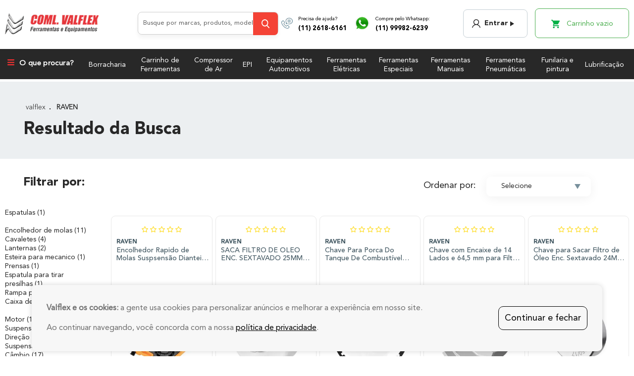

--- FILE ---
content_type: text/html; charset=utf-8
request_url: https://www.lojavalflex.com.br/RAVEN?&utmi_p=_&utmi_pc=Banner%3Abanner+2&utmi_cp=BANNER+DUO+2+RAVEN
body_size: 32402
content:
<!DOCTYPE html >
<html xmlns="http://www.w3.org/1999/xhtml" xmlns:vtex="http://www.vtex.com.br/2009/vtex-common" xmlns:vtex.cmc="http://www.vtex.com.br/2009/vtex-commerce" lang="pt-BR">
  <head><meta name="language" content="pt-BR" />
<meta name="country" content="BRA" />
<meta name="currency" content="R$" />
<meta http-equiv="Content-Type" content="text/html;charset=utf-8" />
<meta name="description" content="RAVEN" />
<meta name="Abstract" content="RAVEN" />
<meta name="author" content="Loja Valflex" />
<meta name="copyright" content="Loja Valflex" />
<meta name="vtex-version" content="1.0.0.0" />
<meta http-equiv="pragma" content="no-cache" />
<meta charset="UTF-8" /><meta http-equiv="X-UA-Compatible" content="IE=Edge" /><meta name="viewport" content="width=device-width, initial-scale=1.0, maximum-scale=1.0, user-scalable=no" /><meta name="xp-version" content="css:1.71,javascript:1.39" /><title>RAVEN</title><script type="text/javascript" language="javascript">var jscheckoutUrl = 'https://www.lojavalflex.com.br/checkout/#/cart';var jscheckoutAddUrl = 'https://www.lojavalflex.com.br/checkout/cart/add';var jscheckoutGiftListId = '';var jsnomeSite = 'valflex';var jsnomeLoja = 'valflex';var jssalesChannel = '1';var defaultStoreCurrency = 'R$';var localeInfo = {"CountryCode":"BRA","CultureCode":"pt-BR","CurrencyLocale":{"RegionDisplayName":"Brazil","RegionName":"BR","RegionNativeName":"Brasil","TwoLetterIsoRegionName":"BR","CurrencyEnglishName":"Brazilian Real","CurrencyNativeName":"Real","CurrencySymbol":"R$","ISOCurrencySymbol":"BRL","Locale":1046,"Format":{"CurrencyDecimalDigits":2,"CurrencyDecimalSeparator":",","CurrencyGroupSeparator":".","CurrencyGroupSize":3,"StartsWithCurrencySymbol":true},"FlagUrl":"http://www.geonames.org/flags/x/br.gif"}};</script> 
<script type="text/javascript" language="javascript">vtxctx = {"searchTerm":"","isOrder":"0","isCheck":"0","isCart":"0","actionType":"","actionValue":"","login":null,"url":"www.lojavalflex.com.br","transurl":"www.lojavalflex.com.br"};</script> 
<script language="javascript" src="https://io.vtex.com.br/front-libs/jquery/1.8.3/jquery-1.8.3.min.js?v=1.0.0.0"   type="text/javascript"></script>
<script language="javascript" src="https://valflex.vteximg.com.br/scripts/swfobject.js?v=1.0.0.0"   type="text/javascript"></script>
<script language="javascript" src="https://valflex.vteximg.com.br/scripts/vtex.ajax.wait.js?v=1.0.0.0"   type="text/javascript"></script>
<script language="javascript" src="https://valflex.vteximg.com.br/scripts/vtex.common.js?v=1.0.0.0"   type="text/javascript"></script>
<script language="javascript" src="https://vtex.vtexassets.com/_v/public/assets/v1/npm/@vtex/render-extension-loader@0.1.6/lib/render-extension-loader.js?v=1.0.0.0"   type="text/javascript"></script>
<script language="javascript" src="https://io.vtex.com.br/rc/rc.js?v=1.0.0.0"   type="text/javascript"></script>
<script language="javascript" src="https://activity-flow.vtex.com/af/af.js?v=1.0.0.0"   type="text/javascript"></script>
<script language="javascript" src="https://valflex.vteximg.com.br/scripts/vtex.tagmanager.helper.js?v=1.0.0.0"   type="text/javascript"></script>
<script language="javascript" src="https://io.vtex.com.br/portal-ui/v1.21.0/scripts/vtex-events-all.min.js?v=1.0.0.0"   type="text/javascript"></script>
<script language="javascript" src="https://io.vtex.com.br/portal-ui/v1.21.0/scripts/vtex-analytics.js?v=1.0.0.0"   type="text/javascript"></script>
<script language="javascript" src="https://io.vtex.com.br/front-libs/front-i18n/0.7.2/vtex-i18n.min.js?v=1.0.0.0"   type="text/javascript"></script>
<script language="javascript" src="https://io.vtex.com.br/front-libs/front-utils/3.0.8/underscore-extensions.js?v=1.0.0.0"   type="text/javascript"></script>
<script language="javascript" src="https://valflex.vteximg.com.br/scripts/currency-format.min.js?v=1.0.0.0"   type="text/javascript"></script>
<script language="javascript" src="https://io.vtex.com.br/front-libs/dustjs-linkedin/2.3.5/dust-core-2.3.5.min.js?v=1.0.0.0"   type="text/javascript"></script>
<script language="javascript" src="https://io.vtex.com.br/vtex.js/v2.13.1/vtex.min.js?v=1.0.0.0"   type="text/javascript"></script>
<script language="javascript" src="https://io.vtex.com.br/vtex-id-ui/3.28.0/vtexid-jquery.min.js?v=1.0.0.0"   type="text/javascript"></script>
<script language="javascript" src="https://io.vtex.com.br/portal-plugins/2.9.13/js/portal-template-as-modal.min.js?v=1.0.0.0"   type="text/javascript"></script>
<script language="javascript" src="https://io.vtex.com.br/portal-plugins/2.9.13/js/portal-sku-selector-with-template-v2.min.js?v=1.0.0.0"   type="text/javascript"></script>
<script language="javascript" src="https://valflex.vteximg.com.br/scripts/vtex.cookie.js?v=1.0.0.0"   type="text/javascript"></script>
<script language="javascript" src="https://valflex.vteximg.com.br/scripts/jquery.pager.js?v=1.0.0.0"   type="text/javascript"></script>
<link href="https://fonts.googleapis.com/css?family=Amatic+SC:400,700" rel="stylesheet" /><link href="/arquivos/valflex-vendor.min.css?v=636674312911530000" rel="stylesheet" type="text/css" /><link href="/arquivos/lgpd-style.css?v=637582957112670000" rel="stylesheet" type="text/css" /><link href="/arquivos/vfx-style.min.css?v=638681969625400000" rel="stylesheet" type="text/css" /><link href="/arquivos/t9-custom.css?v=636968338171730000" rel="stylesheet" type="text/css" /><link href="/arquivos/custon.css?v=637078847831970000" rel="stylesheet" type="text/css" /><link href="/files/countdown.css" rel="stylesheet" type="text/css" /><link href="/arquivos/valflex-departament.min.css?v=636918082763700000" rel="stylesheet" type="text/css" /><script asyncsrc="https://www.googletagmanager.com/gtag/js?id=G-F7Q4HEWJE0"></script><script>
  window.dataLayer = window.dataLayer || [];
  function gtag(){dataLayer.push(arguments);}
  gtag('js', new Date());

  gtag('config', 'G-F7Q4HEWJE0');
</script><meta name="google-site-verification" content="4_mOgtHYDCiNm1SjvhK2UybJDRitQh9V8FxL_J71D8A" /><script asyncsrc="https://www.googletagmanager.com/gtag/js?id=UA-44945850-1"></script><script>
  window.dataLayer = window.dataLayer || [];
  function gtag(){dataLayer.push(arguments);}
  gtag('js', new Date());
  gtag('config', 'GA_UA-44945850-1');
</script><link rel="shortcut icon" type="image/x-icon" href="/arquivos/valflex-favicon.ico?v=636558661152600000" /><script language="javascript">var ___scriptPathTransac = '';</script><script language="javascript">var ___scriptPath = '';</script>
<!-- Start - WebAnalyticsViewPart -->
<script> var defaultUtmFromFolder = '';</script>
<!-- CommerceContext.Current.VirtualFolder.Name: marca -->

<script>
vtex.events.addData({"pageCategory":"marca","pageDepartment":null,"pageUrl":"http://www.lojavalflex.com.br/RAVEN?utmi_cp=BANNER DUO 2 RAVEN","pageTitle":"RAVEN","skuStockOutFromShelf":[],"skuStockOutFromProductDetail":[],"shelfProductIds":["1025062","985039","945383","944157","699539","4906","4905","4880","4877","4875","4874","4871","4870","4869","4867","4821","4806","4776","4734","4722","4721","4716","4711","4710","4706","4705","4704","4692","4691","4690","4588","4565","4563","4542","4517","4507","4499","4492","4480","4476","4473","4461","4459","4452","4449","4444","4397","4393","4391","4389"],"accountName":"valflex","pageFacets":["departmentId:27","categoriesFullPath:/27/","brandId:63274011","productClusterSearchableIds:141"]});
</script>

<script>
(function(w,d,s,l,i){w[l]=w[l]||[];w[l].push({'gtm.start':
                            new Date().getTime(),event:'gtm.js'});var f=d.getElementsByTagName(s)[0],
                            j=d.createElement(s),dl=l!='dataLayer'?'&l='+l:'';j.async=true;j.src=
                            '//www.googletagmanager.com/gtm.js?id='+i+dl;f.parentNode.insertBefore(j,f);
                            })(window,document,'script','dataLayer','GTM-K9XZZNF');
</script>

<script>
var helper = new vtexTagManagerHelper('otherView'); helper.init();
</script>

<!-- End - WebAnalyticsViewPart -->
<link rel="canonical" href="https://www.lojavalflex.com.br/raven" /></head>
  <!--/head-->
  <body class="brand"><div class="ajax-content-loader" rel="/no-cache/callcenter/disclaimer"></div><div id="app" class="wrapper"><style>
   .nav .product-small .product__actions h4{
        width: 110px;
        min-width: 110px;
        max-width: 110px;
   }
</style><header class="header header--main"><div class="header__content"><div class="shell"><div class="header__inner"><a href="/" class="logo">COML. VALFLEX Ferramentas e Equipamentos</a><i class="ico-menu-alt" id="nav-menu-alt"></i><div class="header__inner"><div class="search"><search-component></search-component></div><!-- /.search --><div class="header__contacts"><div class="phone"><figure class="phone__image"><i class="ico-phone-help"></i></figure><!-- /.phone__image --><div class="phone__content"><span>Precisa de ajuda?</span><br /><a href="tel:01126186161">(11) 2618-6161</a></div><!-- /.phone__content --></div><!-- /.phone --><a href="https://api.whatsapp.com/send?phone=5511999826239" class="phone" target="_blank"><figure class="phone__image"><i class="ico-wpp"></i></figure><!-- /.phone__image --><div class="phone__content"><span>Compre pelo Whatsapp:</span><br /><span class="wpp">(11) 99982-6239</span></div><!-- /.phone__content --></a><!-- /.phone --></div><!-- /.header__contacts --></div><!-- /.header__inner --><div class="header__actions"><div class="nav-access"><a href="/account" class="btn btn-grey"><i class="ico-person"></i>
			
							Entrar
						</a></div><!-- /.nav-access --><div class="msg-ola"><script>
                                    $(document).ready(function () {
                                        vtexid.setScope('329917e2-c9cb-4b40-8781-c0b1f63b84bc');
                                        vtexid.setScopeName('valflex');
                                        $('body').on('click', '#login', function () {
                                            vtexid.start(
                                                    {
                                                        returnUrl: '/RAVEN?utmi_cp=BANNER+DUO+2+RAVEN',
                                                        userEmail: '',
                                                        locale: 'pt-BR',
                                                        forceReload: false
                                                    });
                                        });
                                    });
                                   </script><div class="ajax-content-loader" rel="/no-cache/user/welcome"></div></div><!-- /.msg-ola --><div class="nav-checkout"><mini-cart></mini-cart></div><!-- /.nav-checkout --></div><!-- /.header__actions --></div><!-- /.header__inner --></div><!-- /.shell --></div><!-- /.header__content --><nav class="nav"><div class="shell"><div class="nav__actions"><a href="#" class="btn-dropdown"><i class="ico-menu"></i><strong>O que procura?</strong></a><main-menu></main-menu></div><!-- /.nav__actions --><div class="nav__inner"><a href="#" class="btn-nav">Menu</a><ul><li><a href="/borracharia">Borracharia</a></li><li><a href="/carrinho%20de%20ferramenta">Carrinho de Ferramentas</a></li><li><a href="/compressor-de-ar">Compressor de Ar</a></li><li><a href="/epi">EPI</a></li><li><a href="/equipamentos-automotivos">Equipamentos Automotivos</a></li><li><a href="/ferramentas-eletricas">Ferramentas Elétricas</a></li><li><a href="/ferramentas-especiais">Ferramentas Especiais</a></li><li><a href="/ferramentas-manuais">Ferramentas Manuais</a></li><li><a href="/ferramentas-pneumaticas">Ferramentas Pneumáticas</a></li><li><a href="/funilaria-e-pintura">Funilaria e pintura</a></li><!--<li>
						<a href="/injecao-eletronica">Injeção eletrônica</a>
					</li> --><li><a href="/lubrificacao">Lubrificação</a></li></ul></div><!-- /.nav__inner --></div><!-- /.shell --></nav><!-- /.nav --></header><main class="main"><div class="intro-large"><div class="intro__content"><div class="shell"><div class="bread-crumb">
<ul>
<li><a title="valflex" href="/">valflex</a></li>
<li class="last"><strong><a title="RAVEN" href="https://www.lojavalflex.com.br/raven?PS=50">RAVEN</a></strong></li></ul>
</div>
<h2 class="titulo-sessao">Resultado da Busca</h2></div><!-- /.shell --></div><!-- /.intro__content --></div><!-- /.intro-large --><section class="section-filter"><header class="section__head"><div class="shell"><div class="section__inner"><h3 class="section__title">Filtrar por:</h3><!-- /.section__title --></div><!-- /.section__inner --></div><!-- /.shell --></header><!-- /.section__head --><div class="section__body"><div class="shell"><aside class="section__aside">
<script type="text/javascript" language="javascript">
    $(document).ready(function() {
        partialSearchUrl = '/busca?utmi_cp=BANNER+DUO+2+RAVEN&';
    });
</script>
<div class="navigation">    <div class="menu-departamento">        <span class="rt"></span><span class="rb"></span><div class="search-single-navigator" style="display:block"><h3 class="borracharia"><span></span><a href="https://www.lojavalflex.com.br/borracharia/raven?PS=50&utmi_p=_RAVEN&utmi_pc=Refino+Full+Text&utmi_cp=" title="Borracharia">Borracharia</a></h3>
<ul class="borracharia"><li class="last"><a href="https://www.lojavalflex.com.br/borracharia/espatulas/raven?PS=50" title="Espatulas">Espatulas (1)</a></li>
</ul><h3 class="equipamentos-automotivos"><span></span><a href="https://www.lojavalflex.com.br/equipamentos-automotivos/raven?PS=50&utmi_p=_RAVEN&utmi_pc=Refino+Full+Text&utmi_cp=" title="Equipamentos automotivos">Equipamentos automotivos</a></h3>
<ul class="equipamentos-automotivos"><li><a href="https://www.lojavalflex.com.br/equipamentos-automotivos/encolhedor-de-molas/raven?PS=50" title="Encolhedor de molas">Encolhedor de molas (11)</a></li>
<li><a href="https://www.lojavalflex.com.br/equipamentos-automotivos/cavaletes/raven?PS=50" title="Cavaletes">Cavaletes (4)</a></li>
<li><a href="https://www.lojavalflex.com.br/equipamentos-automotivos/lanternas/raven?PS=50" title="Lanternas">Lanternas (2)</a></li>
<li><a href="https://www.lojavalflex.com.br/equipamentos-automotivos/esteira-para-mecanico/raven?PS=50" title="Esteira para mecanico">Esteira para mecanico (1)</a></li>
<li><a href="https://www.lojavalflex.com.br/equipamentos-automotivos/prensas/raven?PS=50" title="Prensas">Prensas (1)</a></li>
<li><a href="https://www.lojavalflex.com.br/equipamentos-automotivos/espatula-para-tirar-presilhas/raven?PS=50" title="Espatula para tirar presilhas">Espatula para tirar presilhas (1)</a></li>
<li><a href="https://www.lojavalflex.com.br/equipamentos-automotivos/rampa-para-automoveis/raven?PS=50" title="Rampa para automóveis">Rampa para automóveis (1)</a></li>
<li><a href="https://www.lojavalflex.com.br/equipamentos-automotivos/armazenamento/caixa-de-ferramentas/raven?PS=50" title="Caixa de ferramentas">Caixa de ferramentas (1)</a></li>
</ul><h3 class="ferramentas-especiais"><span></span><a href="https://www.lojavalflex.com.br/ferramentas-especiais/raven?PS=50&utmi_p=_RAVEN&utmi_pc=Refino+Full+Text&utmi_cp=" title="Ferramentas especiais">Ferramentas especiais</a></h3>
<ul class="ferramentas-especiais"><li><a href="https://www.lojavalflex.com.br/ferramentas-especiais/motor/raven?PS=50" title="Motor">Motor (137)</a></li>
<li><a href="https://www.lojavalflex.com.br/ferramentas-especiais/suspensao-dianteira/raven?PS=50" title="Suspensão dianteira">Suspensão dianteira (33)</a></li>
<li><a href="https://www.lojavalflex.com.br/ferramentas-especiais/direcao/raven?PS=50" title="Direção">Direção (29)</a></li>
<li><a href="https://www.lojavalflex.com.br/ferramentas-especiais/suspensao-traseira/raven?PS=50" title="Suspensão traseira">Suspensão traseira (20)</a></li>
<li><a href="https://www.lojavalflex.com.br/ferramentas-especiais/cambio/raven?PS=50" title="Câmbio">Câmbio (17)</a></li>
<li><a href="https://www.lojavalflex.com.br/ferramentas-especiais/saca-filtro/raven?PS=50" title="Saca filtro">Saca filtro (17)</a></li>
<li><a href="https://www.lojavalflex.com.br/ferramentas-especiais/teste/raven?PS=50" title="Teste">Teste (15)</a></li>
<li><a href="https://www.lojavalflex.com.br/ferramentas-especiais/eletrica/raven?PS=50" title="Elétrica">Elétrica (11)</a></li>
<li><a href="https://www.lojavalflex.com.br/ferramentas-especiais/freios/raven?PS=50" title="Freios">Freios (8)</a></li>
<li><a href="https://www.lojavalflex.com.br/ferramentas-especiais/torquimetro/raven?PS=50" title="Torquimetro">Torquimetro (8)</a></li>
<li><a href="https://www.lojavalflex.com.br/ferramentas-especiais/acessorios/raven?PS=50" title="Acessórios">Acessórios (8)</a></li>
<li><a href="https://www.lojavalflex.com.br/ferramentas-especiais/arrefecimento/raven?PS=50" title="Arrefecimento">Arrefecimento (6)</a></li>
<li><a href="https://www.lojavalflex.com.br/ferramentas-especiais/universal/raven?PS=50" title="Universal">Universal (5)</a></li>
<li><a href="https://www.lojavalflex.com.br/ferramentas-especiais/controle-de-torque/raven?PS=50" title="Controle de torque">Controle de torque (4)</a></li>
<li class="last"><a href="https://www.lojavalflex.com.br/ferramentas-especiais/provetas/raven?PS=50" title="Provetas">Provetas (2)</a></li>
</ul><h3 class="injecao-eletronica"><span></span><a href="https://www.lojavalflex.com.br/injecao-eletronica/raven?PS=50&utmi_p=_RAVEN&utmi_pc=Refino+Full+Text&utmi_cp=" title="Injeção eletrônica">Injeção eletrônica</a></h3>
<ul class="injecao-eletronica"><li class="last"><a href="https://www.lojavalflex.com.br/injecao-eletronica/scanner/raven?PS=50" title="Scanner">Scanner (3)</a></li>
</ul><h3 class="ferramentas-manuais"><span></span><a href="https://www.lojavalflex.com.br/ferramentas-manuais/raven?PS=50&utmi_p=_RAVEN&utmi_pc=Refino+Full+Text&utmi_cp=" title="Ferramentas manuais">Ferramentas manuais</a></h3>
<ul class="ferramentas-manuais"><li><a href="https://www.lojavalflex.com.br/ferramentas-manuais/alicates/alicate-abracadeiras/raven?PS=50" title="Alicate abraçadeiras">Alicate abraçadeiras (7)</a></li>
<li><a href="https://www.lojavalflex.com.br/ferramentas-manuais/chave-de-vela/raven?PS=50" title="Chave de vela">Chave de vela (6)</a></li>
<li><a href="https://www.lojavalflex.com.br/ferramentas-manuais/alicates/alicate-de-anel/raven?PS=50" title="Alicate de anel">Alicate de anel (3)</a></li>
<li><a href="https://www.lojavalflex.com.br/ferramentas-manuais/acessorios/raven?PS=50" title="Acessórios">Acessórios (2)</a></li>
<li><a href="https://www.lojavalflex.com.br/ferramentas-manuais/chave-de-fenda/raven?PS=50" title="Chave de fenda">Chave de fenda (1)</a></li>
<li><a href="https://www.lojavalflex.com.br/ferramentas-manuais/marretas/raven?PS=50" title="Marretas">Marretas (1)</a></li>
</ul></div>    </div></div><div class="urlLastSearch" style="display:none">http://www.lojavalflex.com.br/RAVEN?utmi_cp=BANNER+DUO+2+RAVEN</div></aside><!-- /.section__aside --><div class="section__content"><div class="products-catalog"><div class="cols cols--small"><div class="main"><p class="searchResultsTime"><span class="resultado-busca-numero"><span class="label">Produtos encontrados:</span> <span class="value">554</span></span><span class="resultado-busca-termo"> <span class="label">Resultado da Pesquisa por:</span> <strong class="value"></strong></span><span class="resultado-busca-tempo"> <span class="label">em</span> <span class="value">3 ms</span></span></p><div class="sub"><div class="resultado-busca-filtro">
<fieldset class="orderBy">
<label>Ordenar por:</label>
<select id="O" onchange="window.location.href= '/raven?PS=50&' + 'O=' + this.options[this.selectedIndex].value">
<option  value="">Selecione</option>
<option  value="OrderByPriceASC">Menor Preço</option>
<option  value="OrderByPriceDESC">Maior Preço</option>
<option  value="OrderByTopSaleDESC">Mais vendidos</option>
<option  value="OrderByReviewRateDESC">Melhores avaliações</option>
<option  value="OrderByNameASC">A - Z</option>
<option  value="OrderByNameDESC">Z - A</option>
<option  value="OrderByReleaseDateDESC">Data de lançamento</option>
<option  value="OrderByBestDiscountDESC">Melhor Desconto</option>
</select>
</fieldset>
<fieldset class="filterBy">
Itens por página:
<select id="PS" onchange="window.location.href= '/raven?' + 'PS=' + this.options[this.selectedIndex].value">
<option selected="selected" value="50">50</option>
<option  value="100">100</option>
<option  value="150">150</option>
<option  value="200">200</option>
</select>
</fieldset>
<p class="compare">Produtos selecionados para comparar: <strong><span class="compare-selection-count" id="NumeroSuperior">0</span></strong><a title="Comparar" class="btn-comparar" href="#">Comparar</a></p></div></div><div class="vitrine resultItemsWrapper">
            <script type='text/javascript'>
            var pagecount_65284857;
            $(document).ready(function () {
                pagecount_65284857 = 12;
                $('#PagerTop_65284857').pager({ pagenumber: 1, pagecount: pagecount_65284857, buttonClickCallback: PageClick_65284857 });
                $('#PagerBottom_65284857').pager({ pagenumber: 1, pagecount: pagecount_65284857, buttonClickCallback: PageClick_65284857 });
                if (window.location.hash != '') PageClick_65284857(window.location.hash.replace(/\#/, ''));
            });
            PageClick_65284857 = function(pageclickednumber) {
                window.location.hash = pageclickednumber;
                $('#ResultItems_65284857').load('/buscapagina?fq=B%3a63274011&PS=50&sl=26862c9c-5e73-4b93-9510-a886b71828a5&cc=50&sm=0&PageNumber=' + pageclickednumber,
                    function() {
                        $('#PagerTop_65284857').pager({ pagenumber: pageclickednumber, pagecount: pagecount_65284857, buttonClickCallback: PageClick_65284857 });
                        $('#PagerBottom_65284857').pager({ pagenumber: pageclickednumber, pagecount: pagecount_65284857, buttonClickCallback: PageClick_65284857 });
                    bindQuickView();
                });
            }</script><div class="pager top" id="PagerTop_65284857"></div><div id="ResultItems_65284857" class="prateleira vitrine xp-padraov2"><div class="prateleira vitrine xp-padraov2 n50colunas"><ul><li layout="26862c9c-5e73-4b93-9510-a886b71828a5" class="equipamentos-automotivos-|-coml--valflex">
<div class="col">
   <div class="product" data-produto-id="1025062" data-sku-id="95147">
      <!-- Inicio Yourviews -->
        <!-- Estrelas que carregam a nota do produto nas prateleiras, de preferência manter próximo ao nome do produto  -->
        <div class="yv-review-quickreview" value="1025062"></div>
      <!-- Final Yourviews -->
      <div class="product__head">
         <div class="product__flags">
            <a title="Encolhedor Rapido de Molas Suspsens&#227;o Dianteira e Traseira - 103350 - RAVEN" class="highlight" href="https://www.lojavalflex.com.br/encolhedor-rapido-de-molas-suspsensao-dianteira-e-traseira---103350---raven-00086282/p"></a>
		</div>

         
         <h6><a class="texto brand raven" href="https://www.lojavalflex.com.br/raven">RAVEN</a></h6>
         <h4><a href="https://www.lojavalflex.com.br/encolhedor-rapido-de-molas-suspsensao-dianteira-e-traseira---103350---raven-00086282/p">Encolhedor Rapido de Molas Suspsens&#227;o Dianteira e Traseira - 103350 - RAVEN</a></h4>
      </div>
      <div class="percent"><span><p>0</p></span></div>
      <!-- /.product__head -->
      <div class="product__body">
         <figure class="product__image">
            <a title="Encolhedor Rapido de Molas Suspsens&#227;o Dianteira e Traseira - 103350 - RAVEN" href="https://www.lojavalflex.com.br/encolhedor-rapido-de-molas-suspsensao-dianteira-e-traseira---103350---raven-00086282/p">
            <img src="https://valflex.vteximg.com.br/arquivos/ids/750740-290-290/00086282_1.jpg?v=638513733735030000" width="290" height="290" alt="00086282_1" id="" />
            </a>
         </figure>
         <!-- /.product__image -->
         
         <div class="product__flags">
            <a title="Encolhedor Rapido de Molas Suspsens&#227;o Dianteira e Traseira - 103350 - RAVEN" class="highlight-fixo" href="https://www.lojavalflex.com.br/encolhedor-rapido-de-molas-suspsensao-dianteira-e-traseira---103350---raven-00086282/p"></a>
			<a title="Encolhedor Rapido de Molas Suspsens&#227;o Dianteira e Traseira - 103350 - RAVEN" class="DiscountHightLight-fixo" href="https://www.lojavalflex.com.br/encolhedor-rapido-de-molas-suspsensao-dianteira-e-traseira---103350---raven-00086282/p" style="display:none"></a>
         </div>

                  <div class="product__price">
            <h5>
               <strong class="price_to">
               <span class="product__price-hint">
                              </span>
               R$ 2.715,22
               </strong>
               <span class="separator">|</span>
               4x de R$ 678,80
            </h5>
            <h5>
                <strong>
                  <discount-shelve best-price="R$ 2.715,22"></discount-shelve>
                  <span class="xp-valor-a-vista" data-produto-id="1025062"></span>
               </strong>
               <span class="xp-valor-a-vista-info"></span> à vista 
            </h5>
         </div>
         <!-- /.product__price -->
               </div>
      <!-- /.product__body -->
            <div class="product__actions">
         <a href="#" class="btn-peek" product-id="1025062">
            <i class="ico-eye"></i>
            <div class="product__tooltip">
               <span>Espiar produto</span>
            </div>
            <!-- /.product__tooltip -->
         </a>
         <buybutton-component productvariantid="95147"></buybutton-component>
      </div>
      <!-- /.product__actions -->
         </div>
   <!-- /.product -->
</div>
<!-- /.col-/-1of6 -->
</li><li id="helperComplement_1025062" style="display:none" class="helperComplement"></li><li layout="26862c9c-5e73-4b93-9510-a886b71828a5" class="borracharia-|-coml---valflex">
<div class="col">
   <div class="product" data-produto-id="985039" data-sku-id="74836">
      <!-- Inicio Yourviews -->
        <!-- Estrelas que carregam a nota do produto nas prateleiras, de preferência manter próximo ao nome do produto  -->
        <div class="yv-review-quickreview" value="985039"></div>
      <!-- Final Yourviews -->
      <div class="product__head">
         <div class="product__flags">
            <a title="SACA FILTRO DE OLEO ENC. SEXTAVADO 25MM MOTORES CHERY DE 73,85MM - 14 LADOS - 101049 - RAVEN" class="highlight" href="https://www.lojavalflex.com.br/saca-filtro-de-oleo-enc-sextavado-25mm-motores-chery-de-7385mm---14-lados---101049---raven-00046351/p"></a>
		</div>

         
         <h6><a class="texto brand raven" href="https://www.lojavalflex.com.br/raven">RAVEN</a></h6>
         <h4><a href="https://www.lojavalflex.com.br/saca-filtro-de-oleo-enc-sextavado-25mm-motores-chery-de-7385mm---14-lados---101049---raven-00046351/p">SACA FILTRO DE OLEO ENC. SEXTAVADO 25MM MOTORES CHERY DE 73,85MM - 14 LADOS - 101049 - RAVEN</a></h4>
      </div>
      <div class="percent"><span><p>13,31 %</p></span></div>
      <!-- /.product__head -->
      <div class="product__body">
         <figure class="product__image">
            <a title="SACA FILTRO DE OLEO ENC. SEXTAVADO 25MM MOTORES CHERY DE 73,85MM - 14 LADOS - 101049 - RAVEN" href="https://www.lojavalflex.com.br/saca-filtro-de-oleo-enc-sextavado-25mm-motores-chery-de-7385mm---14-lados---101049---raven-00046351/p">
            <img src="https://valflex.vteximg.com.br/arquivos/ids/750900-290-290/00046351_1.jpg?v=638520639342170000" width="290" height="290" alt="00046351_1" id="" />
            </a>
         </figure>
         <!-- /.product__image -->
         
         <div class="product__flags">
            <a title="SACA FILTRO DE OLEO ENC. SEXTAVADO 25MM MOTORES CHERY DE 73,85MM - 14 LADOS - 101049 - RAVEN" class="highlight-fixo" href="https://www.lojavalflex.com.br/saca-filtro-de-oleo-enc-sextavado-25mm-motores-chery-de-7385mm---14-lados---101049---raven-00046351/p"></a>
			<a title="SACA FILTRO DE OLEO ENC. SEXTAVADO 25MM MOTORES CHERY DE 73,85MM - 14 LADOS - 101049 - RAVEN" class="DiscountHightLight-fixo" href="https://www.lojavalflex.com.br/saca-filtro-de-oleo-enc-sextavado-25mm-motores-chery-de-7385mm---14-lados---101049---raven-00046351/p" style="display:none"></a>
         </div>

                  <div class="product__price">
            <h5>
               <strong class="price_to">
               <span class="product__price-hint">
                              R$ 208,70
                              </span>
               R$ 180,93
               </strong>
               <span class="separator">|</span>
               4x de R$ 45,23
            </h5>
            <h5>
                <strong>
                  <discount-shelve best-price="R$ 180,93"></discount-shelve>
                  <span class="xp-valor-a-vista" data-produto-id="985039"></span>
               </strong>
               <span class="xp-valor-a-vista-info"></span> à vista 
            </h5>
         </div>
         <!-- /.product__price -->
               </div>
      <!-- /.product__body -->
            <div class="product__actions">
         <a href="#" class="btn-peek" product-id="985039">
            <i class="ico-eye"></i>
            <div class="product__tooltip">
               <span>Espiar produto</span>
            </div>
            <!-- /.product__tooltip -->
         </a>
         <buybutton-component productvariantid="74836"></buybutton-component>
      </div>
      <!-- /.product__actions -->
         </div>
   <!-- /.product -->
</div>
<!-- /.col-/-1of6 -->
</li><li id="helperComplement_985039" style="display:none" class="helperComplement"></li><li layout="26862c9c-5e73-4b93-9510-a886b71828a5" class="ferramentas-manuais|-coml--valflex">
<div class="col">
   <div class="product" data-produto-id="945383" data-sku-id="14779">
      <!-- Inicio Yourviews -->
        <!-- Estrelas que carregam a nota do produto nas prateleiras, de preferência manter próximo ao nome do produto  -->
        <div class="yv-review-quickreview" value="945383"></div>
      <!-- Final Yourviews -->
      <div class="product__head">
         <div class="product__flags">
            <a title="Chave Para Porca Do Tanque De Combust&#237;vel Para Jeep Renegade/Toyota  - 108011 - RAVEN" class="highlight" href="https://www.lojavalflex.com.br/chave-para-porca-do-tanque-de-combustivel-para-jeep-renegadetoyota----108011---raven-00006772/p"></a>
		</div>

         
         <h6><a class="texto brand raven" href="https://www.lojavalflex.com.br/raven">RAVEN</a></h6>
         <h4><a href="https://www.lojavalflex.com.br/chave-para-porca-do-tanque-de-combustivel-para-jeep-renegadetoyota----108011---raven-00006772/p">Chave Para Porca Do Tanque De Combust&#237;vel Para Jeep Renegade/Toyota  - 108011 - RAVEN</a></h4>
      </div>
      <div class="percent"><span><p>0</p></span></div>
      <!-- /.product__head -->
      <div class="product__body">
         <figure class="product__image">
            <a title="Chave Para Porca Do Tanque De Combust&#237;vel Para Jeep Renegade/Toyota  - 108011 - RAVEN" href="https://www.lojavalflex.com.br/chave-para-porca-do-tanque-de-combustivel-para-jeep-renegadetoyota----108011---raven-00006772/p">
            <img src="https://valflex.vteximg.com.br/arquivos/ids/747818-290-290/00006772_1.jpg?v=638507019243500000" width="290" height="290" alt="00006772_1" id="" />
            </a>
         </figure>
         <!-- /.product__image -->
         
         <div class="product__flags">
            <a title="Chave Para Porca Do Tanque De Combust&#237;vel Para Jeep Renegade/Toyota  - 108011 - RAVEN" class="highlight-fixo" href="https://www.lojavalflex.com.br/chave-para-porca-do-tanque-de-combustivel-para-jeep-renegadetoyota----108011---raven-00006772/p"></a>
			<a title="Chave Para Porca Do Tanque De Combust&#237;vel Para Jeep Renegade/Toyota  - 108011 - RAVEN" class="DiscountHightLight-fixo" href="https://www.lojavalflex.com.br/chave-para-porca-do-tanque-de-combustivel-para-jeep-renegadetoyota----108011---raven-00006772/p" style="display:none"></a>
         </div>

                  <div class="product__price">
            <h5>
               <strong class="price_to">
               <span class="product__price-hint">
                              </span>
               R$ 291,82
               </strong>
               <span class="separator">|</span>
               4x de R$ 72,95
            </h5>
            <h5>
                <strong>
                  <discount-shelve best-price="R$ 291,82"></discount-shelve>
                  <span class="xp-valor-a-vista" data-produto-id="945383"></span>
               </strong>
               <span class="xp-valor-a-vista-info"></span> à vista 
            </h5>
         </div>
         <!-- /.product__price -->
               </div>
      <!-- /.product__body -->
            <div class="product__actions">
         <a href="#" class="btn-peek" product-id="945383">
            <i class="ico-eye"></i>
            <div class="product__tooltip">
               <span>Espiar produto</span>
            </div>
            <!-- /.product__tooltip -->
         </a>
         <buybutton-component productvariantid="14779"></buybutton-component>
      </div>
      <!-- /.product__actions -->
         </div>
   <!-- /.product -->
</div>
<!-- /.col-/-1of6 -->
</li><li id="helperComplement_945383" style="display:none" class="helperComplement"></li><li layout="26862c9c-5e73-4b93-9510-a886b71828a5" class="ferramentas-especias-|coml---valflex">
<div class="col">
   <div class="product" data-produto-id="944157" data-sku-id="14055">
      <!-- Inicio Yourviews -->
        <!-- Estrelas que carregam a nota do produto nas prateleiras, de preferência manter próximo ao nome do produto  -->
        <div class="yv-review-quickreview" value="944157"></div>
      <!-- Final Yourviews -->
      <div class="product__head">
         <div class="product__flags">
            <a title="Chave com Encaixe de 14 Lados e 64,5 mm para Filtro de oleo Honda ,Toyota,Nissan - 101048 - RAVEN" class="highlight" href="https://www.lojavalflex.com.br/chave-com-encaixe-de-14-lados-e-645-mm-para-filtro-de-oleo-honda-toyotanissan---101048---raven-00005317/p"></a>
		</div>

         
         <h6><a class="texto brand raven" href="https://www.lojavalflex.com.br/raven">RAVEN</a></h6>
         <h4><a href="https://www.lojavalflex.com.br/chave-com-encaixe-de-14-lados-e-645-mm-para-filtro-de-oleo-honda-toyotanissan---101048---raven-00005317/p">Chave com Encaixe de 14 Lados e 64,5 mm para Filtro de oleo Honda ,Toyota,Nissan - 101048 - RAVEN</a></h4>
      </div>
      <div class="percent"><span><p>0</p></span></div>
      <!-- /.product__head -->
      <div class="product__body">
         <figure class="product__image">
            <a title="Chave com Encaixe de 14 Lados e 64,5 mm para Filtro de oleo Honda ,Toyota,Nissan - 101048 - RAVEN" href="https://www.lojavalflex.com.br/chave-com-encaixe-de-14-lados-e-645-mm-para-filtro-de-oleo-honda-toyotanissan---101048---raven-00005317/p">
            <img src="https://valflex.vteximg.com.br/arquivos/ids/741244-290-290/00005317_1.jpg?v=638506276842100000" width="290" height="290" alt="00005317_1" id="" />
            </a>
         </figure>
         <!-- /.product__image -->
         
         <div class="product__flags">
            <a title="Chave com Encaixe de 14 Lados e 64,5 mm para Filtro de oleo Honda ,Toyota,Nissan - 101048 - RAVEN" class="highlight-fixo" href="https://www.lojavalflex.com.br/chave-com-encaixe-de-14-lados-e-645-mm-para-filtro-de-oleo-honda-toyotanissan---101048---raven-00005317/p"></a>
			<a title="Chave com Encaixe de 14 Lados e 64,5 mm para Filtro de oleo Honda ,Toyota,Nissan - 101048 - RAVEN" class="DiscountHightLight-fixo" href="https://www.lojavalflex.com.br/chave-com-encaixe-de-14-lados-e-645-mm-para-filtro-de-oleo-honda-toyotanissan---101048---raven-00005317/p" style="display:none"></a>
         </div>

                  <div class="product__price">
            <h5>
               <strong class="price_to">
               <span class="product__price-hint">
                              </span>
               R$ 147,47
               </strong>
               <span class="separator">|</span>
               4x de R$ 36,86
            </h5>
            <h5>
                <strong>
                  <discount-shelve best-price="R$ 147,47"></discount-shelve>
                  <span class="xp-valor-a-vista" data-produto-id="944157"></span>
               </strong>
               <span class="xp-valor-a-vista-info"></span> à vista 
            </h5>
         </div>
         <!-- /.product__price -->
               </div>
      <!-- /.product__body -->
            <div class="product__actions">
         <a href="#" class="btn-peek" product-id="944157">
            <i class="ico-eye"></i>
            <div class="product__tooltip">
               <span>Espiar produto</span>
            </div>
            <!-- /.product__tooltip -->
         </a>
         <buybutton-component productvariantid="14055"></buybutton-component>
      </div>
      <!-- /.product__actions -->
         </div>
   <!-- /.product -->
</div>
<!-- /.col-/-1of6 -->
</li><li id="helperComplement_944157" style="display:none" class="helperComplement"></li><li layout="26862c9c-5e73-4b93-9510-a886b71828a5" class="ferramentas-especias-|coml---valflex">
<div class="col">
   <div class="product" data-produto-id="699539" data-sku-id="55384">
      <!-- Inicio Yourviews -->
        <!-- Estrelas que carregam a nota do produto nas prateleiras, de preferência manter próximo ao nome do produto  -->
        <div class="yv-review-quickreview" value="699539"></div>
      <!-- Final Yourviews -->
      <div class="product__head">
         <div class="product__flags">
            <a title="Chave para Sacar Filtro de &#211;leo Enc. Sextavado 24MM Motores BMW de 87MM - 101045 - Raven" class="highlight" href="https://www.lojavalflex.com.br/saca-filtro-de-oleo-enc-sextavado-24mm-motores-bmw-de-87mm---101045---raven-83571/p"></a>
		</div>

         
         <h6><a class="texto brand raven" href="https://www.lojavalflex.com.br/raven">RAVEN</a></h6>
         <h4><a href="https://www.lojavalflex.com.br/saca-filtro-de-oleo-enc-sextavado-24mm-motores-bmw-de-87mm---101045---raven-83571/p">Chave para Sacar Filtro de &#211;leo Enc. Sextavado 24MM Motores BMW de 87MM - 101045 - Raven</a></h4>
      </div>
      <div class="percent"><span><p>0</p></span></div>
      <!-- /.product__head -->
      <div class="product__body">
         <figure class="product__image">
            <a title="Chave para Sacar Filtro de &#211;leo Enc. Sextavado 24MM Motores BMW de 87MM - 101045 - Raven" href="https://www.lojavalflex.com.br/saca-filtro-de-oleo-enc-sextavado-24mm-motores-bmw-de-87mm---101045---raven-83571/p">
            <img src="https://valflex.vteximg.com.br/arquivos/ids/749061-290-290/83571_1.jpg?v=638507138908830000" width="290" height="290" alt="83571_1" id="" />
            </a>
         </figure>
         <!-- /.product__image -->
         
         <div class="product__flags">
            <a title="Chave para Sacar Filtro de &#211;leo Enc. Sextavado 24MM Motores BMW de 87MM - 101045 - Raven" class="highlight-fixo" href="https://www.lojavalflex.com.br/saca-filtro-de-oleo-enc-sextavado-24mm-motores-bmw-de-87mm---101045---raven-83571/p"></a>
			<a title="Chave para Sacar Filtro de &#211;leo Enc. Sextavado 24MM Motores BMW de 87MM - 101045 - Raven" class="DiscountHightLight-fixo" href="https://www.lojavalflex.com.br/saca-filtro-de-oleo-enc-sextavado-24mm-motores-bmw-de-87mm---101045---raven-83571/p" style="display:none"></a>
         </div>

                  <div class="product__price">
            <h5>
               <strong class="price_to">
               <span class="product__price-hint">
                              </span>
               R$ 265,14
               </strong>
               <span class="separator">|</span>
               4x de R$ 66,28
            </h5>
            <h5>
                <strong>
                  <discount-shelve best-price="R$ 265,14"></discount-shelve>
                  <span class="xp-valor-a-vista" data-produto-id="699539"></span>
               </strong>
               <span class="xp-valor-a-vista-info"></span> à vista 
            </h5>
         </div>
         <!-- /.product__price -->
               </div>
      <!-- /.product__body -->
            <div class="product__actions">
         <a href="#" class="btn-peek" product-id="699539">
            <i class="ico-eye"></i>
            <div class="product__tooltip">
               <span>Espiar produto</span>
            </div>
            <!-- /.product__tooltip -->
         </a>
         <buybutton-component productvariantid="55384"></buybutton-component>
      </div>
      <!-- /.product__actions -->
         </div>
   <!-- /.product -->
</div>
<!-- /.col-/-1of6 -->
</li><li id="helperComplement_699539" style="display:none" class="helperComplement"></li><li layout="26862c9c-5e73-4b93-9510-a886b71828a5" class="ferramentas-especias-|coml---valflex">
<div class="col">
   <div class="product" data-produto-id="4906" data-sku-id="3900">
      <!-- Inicio Yourviews -->
        <!-- Estrelas que carregam a nota do produto nas prateleiras, de preferência manter próximo ao nome do produto  -->
        <div class="yv-review-quickreview" value="4906"></div>
      <!-- Final Yourviews -->
      <div class="product__head">
         <div class="product__flags">
            <a title="Torquimetro De Estalo 07,0 A 35 Kg Encaixe De 1/2 (2010) - 100500 - Raven" class="highlight" href="https://www.lojavalflex.com.br/torquimetro-de-estalo-70-a-35-kg-encaixe-de-12-2010---100500-3594/p"></a>
		</div>

         
         <h6><a class="texto brand raven" href="https://www.lojavalflex.com.br/raven">RAVEN</a></h6>
         <h4><a href="https://www.lojavalflex.com.br/torquimetro-de-estalo-70-a-35-kg-encaixe-de-12-2010---100500-3594/p">Torquimetro De Estalo 07,0 A 35 Kg Encaixe De 1/2 (2010) - 100500 - Raven</a></h4>
      </div>
      <div class="percent"><span><p>0</p></span></div>
      <!-- /.product__head -->
      <div class="product__body">
         <figure class="product__image">
            <a title="Torquimetro De Estalo 07,0 A 35 Kg Encaixe De 1/2 (2010) - 100500 - Raven" href="https://www.lojavalflex.com.br/torquimetro-de-estalo-70-a-35-kg-encaixe-de-12-2010---100500-3594/p">
            <img src="https://valflex.vteximg.com.br/arquivos/ids/744248-290-290/3594_1.jpg?v=638826781047470000" width="290" height="290" alt="3594_1" id="" />
            </a>
         </figure>
         <!-- /.product__image -->
         
         <div class="product__flags">
            <a title="Torquimetro De Estalo 07,0 A 35 Kg Encaixe De 1/2 (2010) - 100500 - Raven" class="highlight-fixo" href="https://www.lojavalflex.com.br/torquimetro-de-estalo-70-a-35-kg-encaixe-de-12-2010---100500-3594/p"></a>
			<a title="Torquimetro De Estalo 07,0 A 35 Kg Encaixe De 1/2 (2010) - 100500 - Raven" class="DiscountHightLight-fixo" href="https://www.lojavalflex.com.br/torquimetro-de-estalo-70-a-35-kg-encaixe-de-12-2010---100500-3594/p" style="display:none"></a>
         </div>

                  <div class="product__price">
            <h5>
               <strong class="price_to">
               <span class="product__price-hint">
                              </span>
               R$ 1.693,85
               </strong>
               <span class="separator">|</span>
               4x de R$ 423,46
            </h5>
            <h5>
                <strong>
                  <discount-shelve best-price="R$ 1.693,85"></discount-shelve>
                  <span class="xp-valor-a-vista" data-produto-id="4906"></span>
               </strong>
               <span class="xp-valor-a-vista-info"></span> à vista 
            </h5>
         </div>
         <!-- /.product__price -->
               </div>
      <!-- /.product__body -->
            <div class="product__actions">
         <a href="#" class="btn-peek" product-id="4906">
            <i class="ico-eye"></i>
            <div class="product__tooltip">
               <span>Espiar produto</span>
            </div>
            <!-- /.product__tooltip -->
         </a>
         <buybutton-component productvariantid="3900"></buybutton-component>
      </div>
      <!-- /.product__actions -->
         </div>
   <!-- /.product -->
</div>
<!-- /.col-/-1of6 -->
</li><li id="helperComplement_4906" style="display:none" class="helperComplement"></li><li layout="26862c9c-5e73-4b93-9510-a886b71828a5" class="ferramentas-especias-|coml---valflex">
<div class="col">
   <div class="product" data-produto-id="4905" data-sku-id="3899">
      <!-- Inicio Yourviews -->
        <!-- Estrelas que carregam a nota do produto nas prateleiras, de preferência manter próximo ao nome do produto  -->
        <div class="yv-review-quickreview" value="4905"></div>
      <!-- Final Yourviews -->
      <div class="product__head">
         <div class="product__flags">
            <a title="Torquimetro De Estalo 5    0 A 23 Kg Encaixe De 1/2 (2009) - 100400 - Raven" class="highlight" href="https://www.lojavalflex.com.br/torquimetro-de-estalo-50-a-23-kg-encaixe-de-12-2009---100400-3592/p"></a>
		</div>

         
         <h6><a class="texto brand raven" href="https://www.lojavalflex.com.br/raven">RAVEN</a></h6>
         <h4><a href="https://www.lojavalflex.com.br/torquimetro-de-estalo-50-a-23-kg-encaixe-de-12-2009---100400-3592/p">Torquimetro De Estalo 5    0 A 23 Kg Encaixe De 1/2 (2009) - 100400 - Raven</a></h4>
      </div>
      <div class="percent"><span><p>0</p></span></div>
      <!-- /.product__head -->
      <div class="product__body">
         <figure class="product__image">
            <a title="Torquimetro De Estalo 5    0 A 23 Kg Encaixe De 1/2 (2009) - 100400 - Raven" href="https://www.lojavalflex.com.br/torquimetro-de-estalo-50-a-23-kg-encaixe-de-12-2009---100400-3592/p">
            <img src="https://valflex.vteximg.com.br/arquivos/ids/744243-290-290/3592_1.jpg?v=638506608705270000" width="290" height="290" alt="3592_1" id="" />
            </a>
         </figure>
         <!-- /.product__image -->
         
         <div class="product__flags">
            <a title="Torquimetro De Estalo 5    0 A 23 Kg Encaixe De 1/2 (2009) - 100400 - Raven" class="highlight-fixo" href="https://www.lojavalflex.com.br/torquimetro-de-estalo-50-a-23-kg-encaixe-de-12-2009---100400-3592/p"></a>
			<a title="Torquimetro De Estalo 5    0 A 23 Kg Encaixe De 1/2 (2009) - 100400 - Raven" class="DiscountHightLight-fixo" href="https://www.lojavalflex.com.br/torquimetro-de-estalo-50-a-23-kg-encaixe-de-12-2009---100400-3592/p" style="display:none"></a>
         </div>

                  <div class="product__price">
            <h5>
               <strong class="price_to">
               <span class="product__price-hint">
                              </span>
               R$ 1.354,87
               </strong>
               <span class="separator">|</span>
               4x de R$ 338,71
            </h5>
            <h5>
                <strong>
                  <discount-shelve best-price="R$ 1.354,87"></discount-shelve>
                  <span class="xp-valor-a-vista" data-produto-id="4905"></span>
               </strong>
               <span class="xp-valor-a-vista-info"></span> à vista 
            </h5>
         </div>
         <!-- /.product__price -->
               </div>
      <!-- /.product__body -->
            <div class="product__actions">
         <a href="#" class="btn-peek" product-id="4905">
            <i class="ico-eye"></i>
            <div class="product__tooltip">
               <span>Espiar produto</span>
            </div>
            <!-- /.product__tooltip -->
         </a>
         <buybutton-component productvariantid="3899"></buybutton-component>
      </div>
      <!-- /.product__actions -->
         </div>
   <!-- /.product -->
</div>
<!-- /.col-/-1of6 -->
</li><li id="helperComplement_4905" style="display:none" class="helperComplement"></li><li layout="26862c9c-5e73-4b93-9510-a886b71828a5" class="ferramentas-especias-|coml---valflex">
<div class="col">
   <div class="product" data-produto-id="4880" data-sku-id="751">
      <!-- Inicio Yourviews -->
        <!-- Estrelas que carregam a nota do produto nas prateleiras, de preferência manter próximo ao nome do produto  -->
        <div class="yv-review-quickreview" value="4880"></div>
      <!-- Final Yourviews -->
      <div class="product__head">
         <div class="product__flags">
            <a title="Saca Filtro Oitavado 74mm 1/2 Fiat Marea/Stilo 2.0 20V/2.4 20v Turbo - 101033 - RAVEN" class="highlight" href="https://www.lojavalflex.com.br/saca-filtro-oitavado-74mm-12-fiat-mareastilo-20-20v24-20v-turbo--6642/p"></a>
		</div>

         
         <h6><a class="texto brand raven" href="https://www.lojavalflex.com.br/raven">RAVEN</a></h6>
         <h4><a href="https://www.lojavalflex.com.br/saca-filtro-oitavado-74mm-12-fiat-mareastilo-20-20v24-20v-turbo--6642/p">Saca Filtro Oitavado 74mm 1/2 Fiat Marea/Stilo 2.0 20V/2.4 20v Turbo - 101033 - RAVEN</a></h4>
      </div>
      <div class="percent"><span><p>0</p></span></div>
      <!-- /.product__head -->
      <div class="product__body">
         <figure class="product__image">
            <a title="Saca Filtro Oitavado 74mm 1/2 Fiat Marea/Stilo 2.0 20V/2.4 20v Turbo - 101033 - RAVEN" href="https://www.lojavalflex.com.br/saca-filtro-oitavado-74mm-12-fiat-mareastilo-20-20v24-20v-turbo--6642/p">
            <img src="https://valflex.vteximg.com.br/arquivos/ids/742310-290-290/6642_1.jpg?v=638824177050300000" width="290" height="290" alt="6642_1" id="" />
            </a>
         </figure>
         <!-- /.product__image -->
         
         <div class="product__flags">
            <a title="Saca Filtro Oitavado 74mm 1/2 Fiat Marea/Stilo 2.0 20V/2.4 20v Turbo - 101033 - RAVEN" class="highlight-fixo" href="https://www.lojavalflex.com.br/saca-filtro-oitavado-74mm-12-fiat-mareastilo-20-20v24-20v-turbo--6642/p"></a>
			<a title="Saca Filtro Oitavado 74mm 1/2 Fiat Marea/Stilo 2.0 20V/2.4 20v Turbo - 101033 - RAVEN" class="DiscountHightLight-fixo" href="https://www.lojavalflex.com.br/saca-filtro-oitavado-74mm-12-fiat-mareastilo-20-20v24-20v-turbo--6642/p" style="display:none"></a>
         </div>

                  <div class="product__price">
            <h5>
               <strong class="price_to">
               <span class="product__price-hint">
                              </span>
               R$ 207,52
               </strong>
               <span class="separator">|</span>
               4x de R$ 51,88
            </h5>
            <h5>
                <strong>
                  <discount-shelve best-price="R$ 207,52"></discount-shelve>
                  <span class="xp-valor-a-vista" data-produto-id="4880"></span>
               </strong>
               <span class="xp-valor-a-vista-info"></span> à vista 
            </h5>
         </div>
         <!-- /.product__price -->
               </div>
      <!-- /.product__body -->
            <div class="product__actions">
         <a href="#" class="btn-peek" product-id="4880">
            <i class="ico-eye"></i>
            <div class="product__tooltip">
               <span>Espiar produto</span>
            </div>
            <!-- /.product__tooltip -->
         </a>
         <buybutton-component productvariantid="751"></buybutton-component>
      </div>
      <!-- /.product__actions -->
         </div>
   <!-- /.product -->
</div>
<!-- /.col-/-1of6 -->
</li><li id="helperComplement_4880" style="display:none" class="helperComplement"></li><li layout="26862c9c-5e73-4b93-9510-a886b71828a5" class="ferramentas-especias-|coml---valflex">
<div class="col">
   <div class="product" data-produto-id="4877" data-sku-id="743">
      <!-- Inicio Yourviews -->
        <!-- Estrelas que carregam a nota do produto nas prateleiras, de preferência manter próximo ao nome do produto  -->
        <div class="yv-review-quickreview" value="4877"></div>
      <!-- Final Yourviews -->
      <div class="product__head">
         <div class="product__flags">
            <a title="Saca Filtro De Oleo Motores Renaut 1.0 - 101035 - Raven" class="highlight" href="https://www.lojavalflex.com.br/saca-filtro-de-oleo-motores-renaut-10--43731/p"></a>
		</div>

         
         <h6><a class="texto brand raven" href="https://www.lojavalflex.com.br/raven">RAVEN</a></h6>
         <h4><a href="https://www.lojavalflex.com.br/saca-filtro-de-oleo-motores-renaut-10--43731/p">Saca Filtro De Oleo Motores Renaut 1.0 - 101035 - Raven</a></h4>
      </div>
      <div class="percent"><span><p>0</p></span></div>
      <!-- /.product__head -->
      <div class="product__body">
         <figure class="product__image">
            <a title="Saca Filtro De Oleo Motores Renaut 1.0 - 101035 - Raven" href="https://www.lojavalflex.com.br/saca-filtro-de-oleo-motores-renaut-10--43731/p">
            <img src="https://valflex.vteximg.com.br/arquivos/ids/742296-290-290/43731_1.jpg?v=638506376592530000" width="290" height="290" alt="43731_1" id="" />
            </a>
         </figure>
         <!-- /.product__image -->
         
         <div class="product__flags">
            <a title="Saca Filtro De Oleo Motores Renaut 1.0 - 101035 - Raven" class="highlight-fixo" href="https://www.lojavalflex.com.br/saca-filtro-de-oleo-motores-renaut-10--43731/p"></a>
			<a title="Saca Filtro De Oleo Motores Renaut 1.0 - 101035 - Raven" class="DiscountHightLight-fixo" href="https://www.lojavalflex.com.br/saca-filtro-de-oleo-motores-renaut-10--43731/p" style="display:none"></a>
         </div>

                  <div class="product__price">
            <h5>
               <strong class="price_to">
               <span class="product__price-hint">
                              </span>
               R$ 129,56
               </strong>
               <span class="separator">|</span>
               4x de R$ 32,39
            </h5>
            <h5>
                <strong>
                  <discount-shelve best-price="R$ 129,56"></discount-shelve>
                  <span class="xp-valor-a-vista" data-produto-id="4877"></span>
               </strong>
               <span class="xp-valor-a-vista-info"></span> à vista 
            </h5>
         </div>
         <!-- /.product__price -->
               </div>
      <!-- /.product__body -->
            <div class="product__actions">
         <a href="#" class="btn-peek" product-id="4877">
            <i class="ico-eye"></i>
            <div class="product__tooltip">
               <span>Espiar produto</span>
            </div>
            <!-- /.product__tooltip -->
         </a>
         <buybutton-component productvariantid="743"></buybutton-component>
      </div>
      <!-- /.product__actions -->
         </div>
   <!-- /.product -->
</div>
<!-- /.col-/-1of6 -->
</li><li id="helperComplement_4877" style="display:none" class="helperComplement"></li><li layout="26862c9c-5e73-4b93-9510-a886b71828a5" class="ferramentas-especias-|coml---valflex">
<div class="col">
   <div class="product" data-produto-id="4875" data-sku-id="741">
      <!-- Inicio Yourviews -->
        <!-- Estrelas que carregam a nota do produto nas prateleiras, de preferência manter próximo ao nome do produto  -->
        <div class="yv-review-quickreview" value="4875"></div>
      <!-- Final Yourviews -->
      <div class="product__head">
         <div class="product__flags">
            <a title="Saca Filtro De Oleo Motores Citroen / Peugeot/Fiat Fire Fly - 101034 - Raven" class="highlight" href="https://www.lojavalflex.com.br/saca-filtro-de-oleo-motores-citroen--peugeot--34711/p"></a>
		</div>

         
         <h6><a class="texto brand raven" href="https://www.lojavalflex.com.br/raven">RAVEN</a></h6>
         <h4><a href="https://www.lojavalflex.com.br/saca-filtro-de-oleo-motores-citroen--peugeot--34711/p">Saca Filtro De Oleo Motores Citroen / Peugeot/Fiat Fire Fly - 101034 - Raven</a></h4>
      </div>
      <div class="percent"><span><p>0</p></span></div>
      <!-- /.product__head -->
      <div class="product__body">
         <figure class="product__image">
            <a title="Saca Filtro De Oleo Motores Citroen / Peugeot/Fiat Fire Fly - 101034 - Raven" href="https://www.lojavalflex.com.br/saca-filtro-de-oleo-motores-citroen--peugeot--34711/p">
            <img src="https://valflex.vteximg.com.br/arquivos/ids/742291-290-290/34711_1.jpg?v=638506376129730000" width="290" height="290" alt="34711_1" id="" />
            </a>
         </figure>
         <!-- /.product__image -->
         
         <div class="product__flags">
            <a title="Saca Filtro De Oleo Motores Citroen / Peugeot/Fiat Fire Fly - 101034 - Raven" class="highlight-fixo" href="https://www.lojavalflex.com.br/saca-filtro-de-oleo-motores-citroen--peugeot--34711/p"></a>
			<a title="Saca Filtro De Oleo Motores Citroen / Peugeot/Fiat Fire Fly - 101034 - Raven" class="DiscountHightLight-fixo" href="https://www.lojavalflex.com.br/saca-filtro-de-oleo-motores-citroen--peugeot--34711/p" style="display:none"></a>
         </div>

                  <div class="product__price">
            <h5>
               <strong class="price_to">
               <span class="product__price-hint">
                              </span>
               R$ 212,00
               </strong>
               <span class="separator">|</span>
               4x de R$ 53,00
            </h5>
            <h5>
                <strong>
                  <discount-shelve best-price="R$ 212,00"></discount-shelve>
                  <span class="xp-valor-a-vista" data-produto-id="4875"></span>
               </strong>
               <span class="xp-valor-a-vista-info"></span> à vista 
            </h5>
         </div>
         <!-- /.product__price -->
               </div>
      <!-- /.product__body -->
            <div class="product__actions">
         <a href="#" class="btn-peek" product-id="4875">
            <i class="ico-eye"></i>
            <div class="product__tooltip">
               <span>Espiar produto</span>
            </div>
            <!-- /.product__tooltip -->
         </a>
         <buybutton-component productvariantid="741"></buybutton-component>
      </div>
      <!-- /.product__actions -->
         </div>
   <!-- /.product -->
</div>
<!-- /.col-/-1of6 -->
</li><li id="helperComplement_4875" style="display:none" class="helperComplement"></li><li layout="26862c9c-5e73-4b93-9510-a886b71828a5" class="ferramentas-especias-|coml---valflex">
<div class="col">
   <div class="product" data-produto-id="4874" data-sku-id="740">
      <!-- Inicio Yourviews -->
        <!-- Estrelas que carregam a nota do produto nas prateleiras, de preferência manter próximo ao nome do produto  -->
        <div class="yv-review-quickreview" value="4874"></div>
      <!-- Final Yourviews -->
      <div class="product__head">
         <div class="product__flags">
            <a title="Saca Filtro De Oleo Mb Diametro Max 140Mm (B-523/A) - 101020 - Raven" class="highlight" href="https://www.lojavalflex.com.br/saca-filtro-de-oleo-mb-diametro-maxima-140mm-b-523a--3990/p"></a>
		</div>

         
         <h6><a class="texto brand raven" href="https://www.lojavalflex.com.br/raven">RAVEN</a></h6>
         <h4><a href="https://www.lojavalflex.com.br/saca-filtro-de-oleo-mb-diametro-maxima-140mm-b-523a--3990/p">Saca Filtro De Oleo Mb Diametro Max 140Mm (B-523/A) - 101020 - Raven</a></h4>
      </div>
      <div class="percent"><span><p>0</p></span></div>
      <!-- /.product__head -->
      <div class="product__body">
         <figure class="product__image">
            <a title="Saca Filtro De Oleo Mb Diametro Max 140Mm (B-523/A) - 101020 - Raven" href="https://www.lojavalflex.com.br/saca-filtro-de-oleo-mb-diametro-maxima-140mm-b-523a--3990/p">
            <img src="https://valflex.vteximg.com.br/arquivos/ids/742290-290-290/3990_1.jpg?v=638506375976170000" width="290" height="290" alt="3990_1" id="" />
            </a>
         </figure>
         <!-- /.product__image -->
         
         <div class="product__flags">
            <a title="Saca Filtro De Oleo Mb Diametro Max 140Mm (B-523/A) - 101020 - Raven" class="highlight-fixo" href="https://www.lojavalflex.com.br/saca-filtro-de-oleo-mb-diametro-maxima-140mm-b-523a--3990/p"></a>
			<a title="Saca Filtro De Oleo Mb Diametro Max 140Mm (B-523/A) - 101020 - Raven" class="DiscountHightLight-fixo" href="https://www.lojavalflex.com.br/saca-filtro-de-oleo-mb-diametro-maxima-140mm-b-523a--3990/p" style="display:none"></a>
         </div>

                  <div class="product__price">
            <h5>
               <strong class="price_to">
               <span class="product__price-hint">
                              </span>
               R$ 42,21
               </strong>
               <span class="separator">|</span>
               1x de R$ 42,21
            </h5>
            <h5>
                <strong>
                  <discount-shelve best-price="R$ 42,21"></discount-shelve>
                  <span class="xp-valor-a-vista" data-produto-id="4874"></span>
               </strong>
               <span class="xp-valor-a-vista-info"></span> à vista 
            </h5>
         </div>
         <!-- /.product__price -->
               </div>
      <!-- /.product__body -->
            <div class="product__actions">
         <a href="#" class="btn-peek" product-id="4874">
            <i class="ico-eye"></i>
            <div class="product__tooltip">
               <span>Espiar produto</span>
            </div>
            <!-- /.product__tooltip -->
         </a>
         <buybutton-component productvariantid="740"></buybutton-component>
      </div>
      <!-- /.product__actions -->
         </div>
   <!-- /.product -->
</div>
<!-- /.col-/-1of6 -->
</li><li id="helperComplement_4874" style="display:none" class="helperComplement"></li><li layout="26862c9c-5e73-4b93-9510-a886b71828a5" class="ferramentas-especias-|coml---valflex">
<div class="col">
   <div class="product" data-produto-id="4871" data-sku-id="733">
      <!-- Inicio Yourviews -->
        <!-- Estrelas que carregam a nota do produto nas prateleiras, de preferência manter próximo ao nome do produto  -->
        <div class="yv-review-quickreview" value="4871"></div>
      <!-- Final Yourviews -->
      <div class="product__head">
         <div class="product__flags">
            <a title="Saca Filtro De Oleo 95Mm Cht-1.6    Opala E Uno (B-523) - 101025 - Raven" class="highlight" href="https://www.lojavalflex.com.br/saca-filtro-de-oleo-95mm-cht--16-opala-e-uno-b-523--3989/p"></a>
		</div>

         
         <h6><a class="texto brand raven" href="https://www.lojavalflex.com.br/raven">RAVEN</a></h6>
         <h4><a href="https://www.lojavalflex.com.br/saca-filtro-de-oleo-95mm-cht--16-opala-e-uno-b-523--3989/p">Saca Filtro De Oleo 95Mm Cht-1.6    Opala E Uno (B-523) - 101025 - Raven</a></h4>
      </div>
      <div class="percent"><span><p>0</p></span></div>
      <!-- /.product__head -->
      <div class="product__body">
         <figure class="product__image">
            <a title="Saca Filtro De Oleo 95Mm Cht-1.6    Opala E Uno (B-523) - 101025 - Raven" href="https://www.lojavalflex.com.br/saca-filtro-de-oleo-95mm-cht--16-opala-e-uno-b-523--3989/p">
            <img src="https://valflex.vteximg.com.br/arquivos/ids/742270-290-290/3989_1.jpg?v=638506374435870000" width="290" height="290" alt="3989_1" id="" />
            </a>
         </figure>
         <!-- /.product__image -->
         
         <div class="product__flags">
            <a title="Saca Filtro De Oleo 95Mm Cht-1.6    Opala E Uno (B-523) - 101025 - Raven" class="highlight-fixo" href="https://www.lojavalflex.com.br/saca-filtro-de-oleo-95mm-cht--16-opala-e-uno-b-523--3989/p"></a>
			<a title="Saca Filtro De Oleo 95Mm Cht-1.6    Opala E Uno (B-523) - 101025 - Raven" class="DiscountHightLight-fixo" href="https://www.lojavalflex.com.br/saca-filtro-de-oleo-95mm-cht--16-opala-e-uno-b-523--3989/p" style="display:none"></a>
         </div>

                  <div class="product__price">
            <h5>
               <strong class="price_to">
               <span class="product__price-hint">
                              </span>
               R$ 38,77
               </strong>
               <span class="separator">|</span>
               1x de R$ 38,77
            </h5>
            <h5>
                <strong>
                  <discount-shelve best-price="R$ 38,77"></discount-shelve>
                  <span class="xp-valor-a-vista" data-produto-id="4871"></span>
               </strong>
               <span class="xp-valor-a-vista-info"></span> à vista 
            </h5>
         </div>
         <!-- /.product__price -->
               </div>
      <!-- /.product__body -->
            <div class="product__actions">
         <a href="#" class="btn-peek" product-id="4871">
            <i class="ico-eye"></i>
            <div class="product__tooltip">
               <span>Espiar produto</span>
            </div>
            <!-- /.product__tooltip -->
         </a>
         <buybutton-component productvariantid="733"></buybutton-component>
      </div>
      <!-- /.product__actions -->
         </div>
   <!-- /.product -->
</div>
<!-- /.col-/-1of6 -->
</li><li id="helperComplement_4871" style="display:none" class="helperComplement"></li><li layout="26862c9c-5e73-4b93-9510-a886b71828a5" class="ferramentas-especias-|coml---valflex">
<div class="col">
   <div class="product" data-produto-id="4870" data-sku-id="732">
      <!-- Inicio Yourviews -->
        <!-- Estrelas que carregam a nota do produto nas prateleiras, de preferência manter próximo ao nome do produto  -->
        <div class="yv-review-quickreview" value="4870"></div>
      <!-- Final Yourviews -->
      <div class="product__head">
         <div class="product__flags">
            <a title="Saca Filtro De Oleo 78Mm Gol    Passat    Santana (B-523D) - 101022 - Raven" class="highlight" href="https://www.lojavalflex.com.br/saca-filtro-de-oleo-78mm-gol-passat-santana-b-523d--3993/p"></a>
		</div>

         
         <h6><a class="texto brand raven" href="https://www.lojavalflex.com.br/raven">RAVEN</a></h6>
         <h4><a href="https://www.lojavalflex.com.br/saca-filtro-de-oleo-78mm-gol-passat-santana-b-523d--3993/p">Saca Filtro De Oleo 78Mm Gol    Passat    Santana (B-523D) - 101022 - Raven</a></h4>
      </div>
      <div class="percent"><span><p>0</p></span></div>
      <!-- /.product__head -->
      <div class="product__body">
         <figure class="product__image">
            <a title="Saca Filtro De Oleo 78Mm Gol    Passat    Santana (B-523D) - 101022 - Raven" href="https://www.lojavalflex.com.br/saca-filtro-de-oleo-78mm-gol-passat-santana-b-523d--3993/p">
            <img src="https://valflex.vteximg.com.br/arquivos/ids/742269-290-290/3993_1.jpg?v=638506374286070000" width="290" height="290" alt="3993_1" id="" />
            </a>
         </figure>
         <!-- /.product__image -->
         
         <div class="product__flags">
            <a title="Saca Filtro De Oleo 78Mm Gol    Passat    Santana (B-523D) - 101022 - Raven" class="highlight-fixo" href="https://www.lojavalflex.com.br/saca-filtro-de-oleo-78mm-gol-passat-santana-b-523d--3993/p"></a>
			<a title="Saca Filtro De Oleo 78Mm Gol    Passat    Santana (B-523D) - 101022 - Raven" class="DiscountHightLight-fixo" href="https://www.lojavalflex.com.br/saca-filtro-de-oleo-78mm-gol-passat-santana-b-523d--3993/p" style="display:none"></a>
         </div>

                  <div class="product__price">
            <h5>
               <strong class="price_to">
               <span class="product__price-hint">
                              </span>
               R$ 36,59
               </strong>
               <span class="separator">|</span>
               1x de R$ 36,59
            </h5>
            <h5>
                <strong>
                  <discount-shelve best-price="R$ 36,59"></discount-shelve>
                  <span class="xp-valor-a-vista" data-produto-id="4870"></span>
               </strong>
               <span class="xp-valor-a-vista-info"></span> à vista 
            </h5>
         </div>
         <!-- /.product__price -->
               </div>
      <!-- /.product__body -->
            <div class="product__actions">
         <a href="#" class="btn-peek" product-id="4870">
            <i class="ico-eye"></i>
            <div class="product__tooltip">
               <span>Espiar produto</span>
            </div>
            <!-- /.product__tooltip -->
         </a>
         <buybutton-component productvariantid="732"></buybutton-component>
      </div>
      <!-- /.product__actions -->
         </div>
   <!-- /.product -->
</div>
<!-- /.col-/-1of6 -->
</li><li id="helperComplement_4870" style="display:none" class="helperComplement"></li><li layout="26862c9c-5e73-4b93-9510-a886b71828a5" class="ferramentas-especias-|coml---valflex">
<div class="col">
   <div class="product" data-produto-id="4869" data-sku-id="730">
      <!-- Inicio Yourviews -->
        <!-- Estrelas que carregam a nota do produto nas prateleiras, de preferência manter próximo ao nome do produto  -->
        <div class="yv-review-quickreview" value="4869"></div>
      <!-- Final Yourviews -->
      <div class="product__head">
         <div class="product__flags">
            <a title="Saca Filtro de &#211;leo 70mm Fire - 101021 - RAVEN" class="highlight" href="https://www.lojavalflex.com.br/saca-filtro-de-oleo-70mm--6788/p"></a>
		</div>

         
         <h6><a class="texto brand raven" href="https://www.lojavalflex.com.br/raven">RAVEN</a></h6>
         <h4><a href="https://www.lojavalflex.com.br/saca-filtro-de-oleo-70mm--6788/p">Saca Filtro de &#211;leo 70mm Fire - 101021 - RAVEN</a></h4>
      </div>
      <div class="percent"><span><p>0</p></span></div>
      <!-- /.product__head -->
      <div class="product__body">
         <figure class="product__image">
            <a title="Saca Filtro de &#211;leo 70mm Fire - 101021 - RAVEN" href="https://www.lojavalflex.com.br/saca-filtro-de-oleo-70mm--6788/p">
            <img src="https://valflex.vteximg.com.br/arquivos/ids/742267-290-290/6788_1.jpg?v=638506373982370000" width="290" height="290" alt="6788_1" id="" />
            </a>
         </figure>
         <!-- /.product__image -->
         
         <div class="product__flags">
            <a title="Saca Filtro de &#211;leo 70mm Fire - 101021 - RAVEN" class="highlight-fixo" href="https://www.lojavalflex.com.br/saca-filtro-de-oleo-70mm--6788/p"></a>
			<a title="Saca Filtro de &#211;leo 70mm Fire - 101021 - RAVEN" class="DiscountHightLight-fixo" href="https://www.lojavalflex.com.br/saca-filtro-de-oleo-70mm--6788/p" style="display:none"></a>
         </div>

                  <div class="product__price">
            <h5>
               <strong class="price_to">
               <span class="product__price-hint">
                              </span>
               R$ 36,59
               </strong>
               <span class="separator">|</span>
               1x de R$ 36,59
            </h5>
            <h5>
                <strong>
                  <discount-shelve best-price="R$ 36,59"></discount-shelve>
                  <span class="xp-valor-a-vista" data-produto-id="4869"></span>
               </strong>
               <span class="xp-valor-a-vista-info"></span> à vista 
            </h5>
         </div>
         <!-- /.product__price -->
               </div>
      <!-- /.product__body -->
            <div class="product__actions">
         <a href="#" class="btn-peek" product-id="4869">
            <i class="ico-eye"></i>
            <div class="product__tooltip">
               <span>Espiar produto</span>
            </div>
            <!-- /.product__tooltip -->
         </a>
         <buybutton-component productvariantid="730"></buybutton-component>
      </div>
      <!-- /.product__actions -->
         </div>
   <!-- /.product -->
</div>
<!-- /.col-/-1of6 -->
</li><li id="helperComplement_4869" style="display:none" class="helperComplement"></li><li layout="26862c9c-5e73-4b93-9510-a886b71828a5" class="ferramentas-especias-|coml---valflex">
<div class="col">
   <div class="product" data-produto-id="4867" data-sku-id="728">
      <!-- Inicio Yourviews -->
        <!-- Estrelas que carregam a nota do produto nas prateleiras, de preferência manter próximo ao nome do produto  -->
        <div class="yv-review-quickreview" value="4867"></div>
      <!-- Final Yourviews -->
      <div class="product__head">
         <div class="product__flags">
            <a title="Saca Filtro de Oleo 100mm Encaixe de 1/2 com 03 Garras (B-526) - 101030 - Raven" class="highlight" href="https://www.lojavalflex.com.br/saca-filtro-de-oleo-100mm-encaixe-12-com-3-garras-b-526--5017/p"></a>
		</div>

         
         <h6><a class="texto brand raven" href="https://www.lojavalflex.com.br/raven">RAVEN</a></h6>
         <h4><a href="https://www.lojavalflex.com.br/saca-filtro-de-oleo-100mm-encaixe-12-com-3-garras-b-526--5017/p">Saca Filtro de Oleo 100mm Encaixe de 1/2 com 03 Garras (B-526) - 101030 - Raven</a></h4>
      </div>
      <div class="percent"><span><p>0</p></span></div>
      <!-- /.product__head -->
      <div class="product__body">
         <figure class="product__image">
            <a title="Saca Filtro de Oleo 100mm Encaixe de 1/2 com 03 Garras (B-526) - 101030 - Raven" href="https://www.lojavalflex.com.br/saca-filtro-de-oleo-100mm-encaixe-12-com-3-garras-b-526--5017/p">
            <img src="https://valflex.vteximg.com.br/arquivos/ids/742262-290-290/5017_1.jpg?v=638506372633100000" width="290" height="290" alt="5017_1" id="" />
            </a>
         </figure>
         <!-- /.product__image -->
         
         <div class="product__flags">
            <a title="Saca Filtro de Oleo 100mm Encaixe de 1/2 com 03 Garras (B-526) - 101030 - Raven" class="highlight-fixo" href="https://www.lojavalflex.com.br/saca-filtro-de-oleo-100mm-encaixe-12-com-3-garras-b-526--5017/p"></a>
			<a title="Saca Filtro de Oleo 100mm Encaixe de 1/2 com 03 Garras (B-526) - 101030 - Raven" class="DiscountHightLight-fixo" href="https://www.lojavalflex.com.br/saca-filtro-de-oleo-100mm-encaixe-12-com-3-garras-b-526--5017/p" style="display:none"></a>
         </div>

                  <div class="product__price">
            <h5>
               <strong class="price_to">
               <span class="product__price-hint">
                              </span>
               R$ 162,62
               </strong>
               <span class="separator">|</span>
               4x de R$ 40,65
            </h5>
            <h5>
                <strong>
                  <discount-shelve best-price="R$ 162,62"></discount-shelve>
                  <span class="xp-valor-a-vista" data-produto-id="4867"></span>
               </strong>
               <span class="xp-valor-a-vista-info"></span> à vista 
            </h5>
         </div>
         <!-- /.product__price -->
               </div>
      <!-- /.product__body -->
            <div class="product__actions">
         <a href="#" class="btn-peek" product-id="4867">
            <i class="ico-eye"></i>
            <div class="product__tooltip">
               <span>Espiar produto</span>
            </div>
            <!-- /.product__tooltip -->
         </a>
         <buybutton-component productvariantid="728"></buybutton-component>
      </div>
      <!-- /.product__actions -->
         </div>
   <!-- /.product -->
</div>
<!-- /.col-/-1of6 -->
</li><li id="helperComplement_4867" style="display:none" class="helperComplement"></li><li layout="26862c9c-5e73-4b93-9510-a886b71828a5" class="ferramentas-especias-|coml---valflex">
<div class="col">
   <div class="product" data-produto-id="4821" data-sku-id="10193">
      <!-- Inicio Yourviews -->
        <!-- Estrelas que carregam a nota do produto nas prateleiras, de preferência manter próximo ao nome do produto  -->
        <div class="yv-review-quickreview" value="4821"></div>
      <!-- Final Yourviews -->
      <div class="product__head">
         <div class="product__flags">
            <a title="Jogo De Extrator Do Cubo Traseiro D-10/20 E A-10/20 - Rav-188 - Raven" class="highlight" href="https://www.lojavalflex.com.br/jogo-extrator-do-cubo-traseiro-d-1020-e-a-1020---raven---rav-188-3562/p"></a>
		</div>

         
         <h6><a class="texto brand raven" href="https://www.lojavalflex.com.br/raven">RAVEN</a></h6>
         <h4><a href="https://www.lojavalflex.com.br/jogo-extrator-do-cubo-traseiro-d-1020-e-a-1020---raven---rav-188-3562/p">Jogo De Extrator Do Cubo Traseiro D-10/20 E A-10/20 - Rav-188 - Raven</a></h4>
      </div>
      <div class="percent"><span><p>20,93 %</p></span></div>
      <!-- /.product__head -->
      <div class="product__body">
         <figure class="product__image">
            <a title="Jogo De Extrator Do Cubo Traseiro D-10/20 E A-10/20 - Rav-188 - Raven" href="https://www.lojavalflex.com.br/jogo-extrator-do-cubo-traseiro-d-1020-e-a-1020---raven---rav-188-3562/p">
            <img src="https://valflex.vteximg.com.br/arquivos/ids/742835-290-290/3562_1.jpg?v=638506432063330000" width="290" height="290" alt="3562_1" id="" />
            </a>
         </figure>
         <!-- /.product__image -->
         
         <div class="product__flags">
            <a title="Jogo De Extrator Do Cubo Traseiro D-10/20 E A-10/20 - Rav-188 - Raven" class="highlight-fixo" href="https://www.lojavalflex.com.br/jogo-extrator-do-cubo-traseiro-d-1020-e-a-1020---raven---rav-188-3562/p"></a>
			<a title="Jogo De Extrator Do Cubo Traseiro D-10/20 E A-10/20 - Rav-188 - Raven" class="DiscountHightLight-fixo" href="https://www.lojavalflex.com.br/jogo-extrator-do-cubo-traseiro-d-1020-e-a-1020---raven---rav-188-3562/p" style="display:none"></a>
         </div>

                  <div class="product__price">
            <h5>
               <strong class="price_to">
               <span class="product__price-hint">
                              R$ 356,59
                              </span>
               R$ 281,94
               </strong>
               <span class="separator">|</span>
               4x de R$ 70,48
            </h5>
            <h5>
                <strong>
                  <discount-shelve best-price="R$ 281,94"></discount-shelve>
                  <span class="xp-valor-a-vista" data-produto-id="4821"></span>
               </strong>
               <span class="xp-valor-a-vista-info"></span> à vista 
            </h5>
         </div>
         <!-- /.product__price -->
               </div>
      <!-- /.product__body -->
            <div class="product__actions">
         <a href="#" class="btn-peek" product-id="4821">
            <i class="ico-eye"></i>
            <div class="product__tooltip">
               <span>Espiar produto</span>
            </div>
            <!-- /.product__tooltip -->
         </a>
         <buybutton-component productvariantid="10193"></buybutton-component>
      </div>
      <!-- /.product__actions -->
         </div>
   <!-- /.product -->
</div>
<!-- /.col-/-1of6 -->
</li><li id="helperComplement_4821" style="display:none" class="helperComplement"></li><li layout="26862c9c-5e73-4b93-9510-a886b71828a5" class="ferramentas-especias-|coml---valflex">
<div class="col">
   <div class="product" data-produto-id="4806" data-sku-id="5603">
      <!-- Inicio Yourviews -->
        <!-- Estrelas que carregam a nota do produto nas prateleiras, de preferência manter próximo ao nome do produto  -->
        <div class="yv-review-quickreview" value="4806"></div>
      <!-- Final Yourviews -->
      <div class="product__head">
         <div class="product__flags">
            <a title="Garra Acessoria Superior Encolhedor 103300 Comprimir Mola Suspensao Dianteira Focus     Audi - 103302 - Raven" class="highlight" href="https://www.lojavalflex.com.br/garra-acessoria-superior-encolhedor-103300-comprimir-mola-suspensao-dianteira-focus-audi---103302-48951/p"></a>
		</div>

         
         <h6><a class="texto brand raven" href="https://www.lojavalflex.com.br/raven">RAVEN</a></h6>
         <h4><a href="https://www.lojavalflex.com.br/garra-acessoria-superior-encolhedor-103300-comprimir-mola-suspensao-dianteira-focus-audi---103302-48951/p">Garra Acessoria Superior Encolhedor 103300 Comprimir Mola Suspensao Dianteira Focus     Audi - 103302 - Raven</a></h4>
      </div>
      <div class="percent"><span><p>17,77 %</p></span></div>
      <!-- /.product__head -->
      <div class="product__body">
         <figure class="product__image">
            <a title="Garra Acessoria Superior Encolhedor 103300 Comprimir Mola Suspensao Dianteira Focus     Audi - 103302 - Raven" href="https://www.lojavalflex.com.br/garra-acessoria-superior-encolhedor-103300-comprimir-mola-suspensao-dianteira-focus-audi---103302-48951/p">
            <img src="https://valflex.vteximg.com.br/arquivos/ids/746442-290-290/48951_1.jpg?v=638506896220600000" width="290" height="290" alt="48951_1" id="" />
            </a>
         </figure>
         <!-- /.product__image -->
         
         <div class="product__flags">
            <a title="Garra Acessoria Superior Encolhedor 103300 Comprimir Mola Suspensao Dianteira Focus     Audi - 103302 - Raven" class="highlight-fixo" href="https://www.lojavalflex.com.br/garra-acessoria-superior-encolhedor-103300-comprimir-mola-suspensao-dianteira-focus-audi---103302-48951/p"></a>
			<a title="Garra Acessoria Superior Encolhedor 103300 Comprimir Mola Suspensao Dianteira Focus     Audi - 103302 - Raven" class="DiscountHightLight-fixo" href="https://www.lojavalflex.com.br/garra-acessoria-superior-encolhedor-103300-comprimir-mola-suspensao-dianteira-focus-audi---103302-48951/p" style="display:none"></a>
         </div>

                  <div class="product__price">
            <h5>
               <strong class="price_to">
               <span class="product__price-hint">
                              R$ 262,06
                              </span>
               R$ 215,49
               </strong>
               <span class="separator">|</span>
               4x de R$ 53,87
            </h5>
            <h5>
                <strong>
                  <discount-shelve best-price="R$ 215,49"></discount-shelve>
                  <span class="xp-valor-a-vista" data-produto-id="4806"></span>
               </strong>
               <span class="xp-valor-a-vista-info"></span> à vista 
            </h5>
         </div>
         <!-- /.product__price -->
               </div>
      <!-- /.product__body -->
            <div class="product__actions">
         <a href="#" class="btn-peek" product-id="4806">
            <i class="ico-eye"></i>
            <div class="product__tooltip">
               <span>Espiar produto</span>
            </div>
            <!-- /.product__tooltip -->
         </a>
         <buybutton-component productvariantid="5603"></buybutton-component>
      </div>
      <!-- /.product__actions -->
         </div>
   <!-- /.product -->
</div>
<!-- /.col-/-1of6 -->
</li><li id="helperComplement_4806" style="display:none" class="helperComplement"></li><li layout="26862c9c-5e73-4b93-9510-a886b71828a5" class="ferramentas-especias-|coml---valflex">
<div class="col">
   <div class="product" data-produto-id="4776" data-sku-id="10290">
      <!-- Inicio Yourviews -->
        <!-- Estrelas que carregam a nota do produto nas prateleiras, de preferência manter próximo ao nome do produto  -->
        <div class="yv-review-quickreview" value="4776"></div>
      <!-- Final Yourviews -->
      <div class="product__head">
         <div class="product__flags">
            <a title="Ferramenta Retencao Polia Dentada Arvore Interminal Palio Brava 1.6-16V (Fl) - 141363 - Raven" class="highlight" href="https://www.lojavalflex.com.br/ferramenta-retencao-polia-dentada-arvore-interminal-palio-brava-16-16v-fl---141363-3795/p"></a>
		</div>

         
         <h6><a class="texto brand raven" href="https://www.lojavalflex.com.br/raven">RAVEN</a></h6>
         <h4><a href="https://www.lojavalflex.com.br/ferramenta-retencao-polia-dentada-arvore-interminal-palio-brava-16-16v-fl---141363-3795/p">Ferramenta Retencao Polia Dentada Arvore Interminal Palio Brava 1.6-16V (Fl) - 141363 - Raven</a></h4>
      </div>
      <div class="percent"><span><p>17,78 %</p></span></div>
      <!-- /.product__head -->
      <div class="product__body">
         <figure class="product__image">
            <a title="Ferramenta Retencao Polia Dentada Arvore Interminal Palio Brava 1.6-16V (Fl) - 141363 - Raven" href="https://www.lojavalflex.com.br/ferramenta-retencao-polia-dentada-arvore-interminal-palio-brava-16-16v-fl---141363-3795/p">
            <img src="https://valflex.vteximg.com.br/arquivos/ids/742953-290-290/3795_1.jpg?v=638506449181030000" width="290" height="290" alt="3795_1" id="" />
            </a>
         </figure>
         <!-- /.product__image -->
         
         <div class="product__flags">
            <a title="Ferramenta Retencao Polia Dentada Arvore Interminal Palio Brava 1.6-16V (Fl) - 141363 - Raven" class="highlight-fixo" href="https://www.lojavalflex.com.br/ferramenta-retencao-polia-dentada-arvore-interminal-palio-brava-16-16v-fl---141363-3795/p"></a>
			<a title="Ferramenta Retencao Polia Dentada Arvore Interminal Palio Brava 1.6-16V (Fl) - 141363 - Raven" class="DiscountHightLight-fixo" href="https://www.lojavalflex.com.br/ferramenta-retencao-polia-dentada-arvore-interminal-palio-brava-16-16v-fl---141363-3795/p" style="display:none"></a>
         </div>

                  <div class="product__price">
            <h5>
               <strong class="price_to">
               <span class="product__price-hint">
                              R$ 67,39
                              </span>
               R$ 55,41
               </strong>
               <span class="separator">|</span>
               1x de R$ 55,41
            </h5>
            <h5>
                <strong>
                  <discount-shelve best-price="R$ 55,41"></discount-shelve>
                  <span class="xp-valor-a-vista" data-produto-id="4776"></span>
               </strong>
               <span class="xp-valor-a-vista-info"></span> à vista 
            </h5>
         </div>
         <!-- /.product__price -->
               </div>
      <!-- /.product__body -->
            <div class="product__actions">
         <a href="#" class="btn-peek" product-id="4776">
            <i class="ico-eye"></i>
            <div class="product__tooltip">
               <span>Espiar produto</span>
            </div>
            <!-- /.product__tooltip -->
         </a>
         <buybutton-component productvariantid="10290"></buybutton-component>
      </div>
      <!-- /.product__actions -->
         </div>
   <!-- /.product -->
</div>
<!-- /.col-/-1of6 -->
</li><li id="helperComplement_4776" style="display:none" class="helperComplement"></li><li layout="26862c9c-5e73-4b93-9510-a886b71828a5" class="ferramentas-especias-|coml---valflex">
<div class="col">
   <div class="product" data-produto-id="4734" data-sku-id="4155">
      <!-- Inicio Yourviews -->
        <!-- Estrelas que carregam a nota do produto nas prateleiras, de preferência manter próximo ao nome do produto  -->
        <div class="yv-review-quickreview" value="4734"></div>
      <!-- Final Yourviews -->
      <div class="product__head">
         <div class="product__flags">
            <a title="Ferramenta Para Girar Motores Volvo - 731001 - Raven" class="highlight" href="https://www.lojavalflex.com.br/ferramenta-para-girar-motores-volvo---731001-16631/p"></a>
		</div>

         
         <h6><a class="texto brand raven" href="https://www.lojavalflex.com.br/raven">RAVEN</a></h6>
         <h4><a href="https://www.lojavalflex.com.br/ferramenta-para-girar-motores-volvo---731001-16631/p">Ferramenta Para Girar Motores Volvo - 731001 - Raven</a></h4>
      </div>
      <div class="percent"><span><p>0</p></span></div>
      <!-- /.product__head -->
      <div class="product__body">
         <figure class="product__image">
            <a title="Ferramenta Para Girar Motores Volvo - 731001 - Raven" href="https://www.lojavalflex.com.br/ferramenta-para-girar-motores-volvo---731001-16631/p">
            <img src="https://valflex.vteximg.com.br/arquivos/ids/744846-290-290/16631_1.jpg?v=638506684180370000" width="290" height="290" alt="16631_1" id="" />
            </a>
         </figure>
         <!-- /.product__image -->
         
         <div class="product__flags">
            <a title="Ferramenta Para Girar Motores Volvo - 731001 - Raven" class="highlight-fixo" href="https://www.lojavalflex.com.br/ferramenta-para-girar-motores-volvo---731001-16631/p"></a>
			<a title="Ferramenta Para Girar Motores Volvo - 731001 - Raven" class="DiscountHightLight-fixo" href="https://www.lojavalflex.com.br/ferramenta-para-girar-motores-volvo---731001-16631/p" style="display:none"></a>
         </div>

                  <div class="product__price">
            <h5>
               <strong class="price_to">
               <span class="product__price-hint">
                              </span>
               R$ 515,08
               </strong>
               <span class="separator">|</span>
               4x de R$ 128,77
            </h5>
            <h5>
                <strong>
                  <discount-shelve best-price="R$ 515,08"></discount-shelve>
                  <span class="xp-valor-a-vista" data-produto-id="4734"></span>
               </strong>
               <span class="xp-valor-a-vista-info"></span> à vista 
            </h5>
         </div>
         <!-- /.product__price -->
               </div>
      <!-- /.product__body -->
            <div class="product__actions">
         <a href="#" class="btn-peek" product-id="4734">
            <i class="ico-eye"></i>
            <div class="product__tooltip">
               <span>Espiar produto</span>
            </div>
            <!-- /.product__tooltip -->
         </a>
         <buybutton-component productvariantid="4155"></buybutton-component>
      </div>
      <!-- /.product__actions -->
         </div>
   <!-- /.product -->
</div>
<!-- /.col-/-1of6 -->
</li><li id="helperComplement_4734" style="display:none" class="helperComplement"></li><li layout="26862c9c-5e73-4b93-9510-a886b71828a5" class="ferramentas-especias-|coml---valflex">
<div class="col">
   <div class="product" data-produto-id="4722" data-sku-id="10257">
      <!-- Inicio Yourviews -->
        <!-- Estrelas que carregam a nota do produto nas prateleiras, de preferência manter próximo ao nome do produto  -->
        <div class="yv-review-quickreview" value="4722"></div>
      <!-- Final Yourviews -->
      <div class="product__head">
         <div class="product__flags">
            <a title="Ferramenta Fixacao Cabecote Tempra 8V Na Desmontagem Valvula (Fl) - 141343 - Raven" class="highlight" href="https://www.lojavalflex.com.br/ferramenta-fixacao-cabecote-tempra-8v-na-desmontagem-valvula-fl---141343-3732/p"></a>
		</div>

         
         <h6><a class="texto brand raven" href="https://www.lojavalflex.com.br/raven">RAVEN</a></h6>
         <h4><a href="https://www.lojavalflex.com.br/ferramenta-fixacao-cabecote-tempra-8v-na-desmontagem-valvula-fl---141343-3732/p">Ferramenta Fixacao Cabecote Tempra 8V Na Desmontagem Valvula (Fl) - 141343 - Raven</a></h4>
      </div>
      <div class="percent"><span><p>20,94 %</p></span></div>
      <!-- /.product__head -->
      <div class="product__body">
         <figure class="product__image">
            <a title="Ferramenta Fixacao Cabecote Tempra 8V Na Desmontagem Valvula (Fl) - 141343 - Raven" href="https://www.lojavalflex.com.br/ferramenta-fixacao-cabecote-tempra-8v-na-desmontagem-valvula-fl---141343-3732/p">
            <img src="https://valflex.vteximg.com.br/arquivos/ids/742916-290-290/3732_1.jpg?v=638506443173830000" width="290" height="290" alt="3732_1" id="" />
            </a>
         </figure>
         <!-- /.product__image -->
         
         <div class="product__flags">
            <a title="Ferramenta Fixacao Cabecote Tempra 8V Na Desmontagem Valvula (Fl) - 141343 - Raven" class="highlight-fixo" href="https://www.lojavalflex.com.br/ferramenta-fixacao-cabecote-tempra-8v-na-desmontagem-valvula-fl---141343-3732/p"></a>
			<a title="Ferramenta Fixacao Cabecote Tempra 8V Na Desmontagem Valvula (Fl) - 141343 - Raven" class="DiscountHightLight-fixo" href="https://www.lojavalflex.com.br/ferramenta-fixacao-cabecote-tempra-8v-na-desmontagem-valvula-fl---141343-3732/p" style="display:none"></a>
         </div>

                  <div class="product__price">
            <h5>
               <strong class="price_to">
               <span class="product__price-hint">
                              R$ 143,62
                              </span>
               R$ 113,55
               </strong>
               <span class="separator">|</span>
               3x de R$ 37,85
            </h5>
            <h5>
                <strong>
                  <discount-shelve best-price="R$ 113,55"></discount-shelve>
                  <span class="xp-valor-a-vista" data-produto-id="4722"></span>
               </strong>
               <span class="xp-valor-a-vista-info"></span> à vista 
            </h5>
         </div>
         <!-- /.product__price -->
               </div>
      <!-- /.product__body -->
            <div class="product__actions">
         <a href="#" class="btn-peek" product-id="4722">
            <i class="ico-eye"></i>
            <div class="product__tooltip">
               <span>Espiar produto</span>
            </div>
            <!-- /.product__tooltip -->
         </a>
         <buybutton-component productvariantid="10257"></buybutton-component>
      </div>
      <!-- /.product__actions -->
         </div>
   <!-- /.product -->
</div>
<!-- /.col-/-1of6 -->
</li><li id="helperComplement_4722" style="display:none" class="helperComplement"></li><li layout="26862c9c-5e73-4b93-9510-a886b71828a5" class="ferramentas-especias-|coml---valflex">
<div class="col">
   <div class="product" data-produto-id="4721" data-sku-id="10258">
      <!-- Inicio Yourviews -->
        <!-- Estrelas que carregam a nota do produto nas prateleiras, de preferência manter próximo ao nome do produto  -->
        <div class="yv-review-quickreview" value="4721"></div>
      <!-- Final Yourviews -->
      <div class="product__head">
         <div class="product__flags">
            <a title="Ferramenta Fixacao Cabecote Tempra 16V Na Desmontagem Valvula (Fl) - 141342 - Raven" class="highlight" href="https://www.lojavalflex.com.br/ferramenta-fixacao-cabecote-tempra-16v-na-desmontagem-valvula-fl---141342-3733/p"></a>
		</div>

         
         <h6><a class="texto brand raven" href="https://www.lojavalflex.com.br/raven">RAVEN</a></h6>
         <h4><a href="https://www.lojavalflex.com.br/ferramenta-fixacao-cabecote-tempra-16v-na-desmontagem-valvula-fl---141342-3733/p">Ferramenta Fixacao Cabecote Tempra 16V Na Desmontagem Valvula (Fl) - 141342 - Raven</a></h4>
      </div>
      <div class="percent"><span><p>20,94 %</p></span></div>
      <!-- /.product__head -->
      <div class="product__body">
         <figure class="product__image">
            <a title="Ferramenta Fixacao Cabecote Tempra 16V Na Desmontagem Valvula (Fl) - 141342 - Raven" href="https://www.lojavalflex.com.br/ferramenta-fixacao-cabecote-tempra-16v-na-desmontagem-valvula-fl---141342-3733/p">
            <img src="https://valflex.vteximg.com.br/arquivos/ids/742917-290-290/3733_1.jpg?v=638506443319100000" width="290" height="290" alt="3733_1" id="" />
            </a>
         </figure>
         <!-- /.product__image -->
         
         <div class="product__flags">
            <a title="Ferramenta Fixacao Cabecote Tempra 16V Na Desmontagem Valvula (Fl) - 141342 - Raven" class="highlight-fixo" href="https://www.lojavalflex.com.br/ferramenta-fixacao-cabecote-tempra-16v-na-desmontagem-valvula-fl---141342-3733/p"></a>
			<a title="Ferramenta Fixacao Cabecote Tempra 16V Na Desmontagem Valvula (Fl) - 141342 - Raven" class="DiscountHightLight-fixo" href="https://www.lojavalflex.com.br/ferramenta-fixacao-cabecote-tempra-16v-na-desmontagem-valvula-fl---141342-3733/p" style="display:none"></a>
         </div>

                  <div class="product__price">
            <h5>
               <strong class="price_to">
               <span class="product__price-hint">
                              R$ 146,29
                              </span>
               R$ 115,66
               </strong>
               <span class="separator">|</span>
               3x de R$ 38,55
            </h5>
            <h5>
                <strong>
                  <discount-shelve best-price="R$ 115,66"></discount-shelve>
                  <span class="xp-valor-a-vista" data-produto-id="4721"></span>
               </strong>
               <span class="xp-valor-a-vista-info"></span> à vista 
            </h5>
         </div>
         <!-- /.product__price -->
               </div>
      <!-- /.product__body -->
            <div class="product__actions">
         <a href="#" class="btn-peek" product-id="4721">
            <i class="ico-eye"></i>
            <div class="product__tooltip">
               <span>Espiar produto</span>
            </div>
            <!-- /.product__tooltip -->
         </a>
         <buybutton-component productvariantid="10258"></buybutton-component>
      </div>
      <!-- /.product__actions -->
         </div>
   <!-- /.product -->
</div>
<!-- /.col-/-1of6 -->
</li><li id="helperComplement_4721" style="display:none" class="helperComplement"></li><li layout="26862c9c-5e73-4b93-9510-a886b71828a5" class="ferramentas-especias-|coml---valflex">
<div class="col">
   <div class="product" data-produto-id="4716" data-sku-id="11833">
      <!-- Inicio Yourviews -->
        <!-- Estrelas que carregam a nota do produto nas prateleiras, de preferência manter próximo ao nome do produto  -->
        <div class="yv-review-quickreview" value="4716"></div>
      <!-- Final Yourviews -->
      <div class="product__head">
         <div class="product__flags">
            <a title="Ferramenta De Impacto - Rav-509 - Raven" class="highlight" href="https://www.lojavalflex.com.br/ferramenta-de-impacto---rav-509-3840/p"></a>
		</div>

         
         <h6><a class="texto brand raven" href="https://www.lojavalflex.com.br/raven">RAVEN</a></h6>
         <h4><a href="https://www.lojavalflex.com.br/ferramenta-de-impacto---rav-509-3840/p">Ferramenta De Impacto - Rav-509 - Raven</a></h4>
      </div>
      <div class="percent"><span><p>20,4 %</p></span></div>
      <!-- /.product__head -->
      <div class="product__body">
         <figure class="product__image">
            <a title="Ferramenta De Impacto - Rav-509 - Raven" href="https://www.lojavalflex.com.br/ferramenta-de-impacto---rav-509-3840/p">
            <img src="https://valflex.vteximg.com.br/arquivos/ids/751899-290-290/3840_1.jpg?v=638598487746700000" width="290" height="290" alt="3840_1" id="" />
            </a>
         </figure>
         <!-- /.product__image -->
         
         <div class="product__flags">
            <a title="Ferramenta De Impacto - Rav-509 - Raven" class="highlight-fixo" href="https://www.lojavalflex.com.br/ferramenta-de-impacto---rav-509-3840/p"></a>
			<a title="Ferramenta De Impacto - Rav-509 - Raven" class="DiscountHightLight-fixo" href="https://www.lojavalflex.com.br/ferramenta-de-impacto---rav-509-3840/p" style="display:none"></a>
         </div>

                  <div class="product__price">
            <h5>
               <strong class="price_to">
               <span class="product__price-hint">
                              R$ 108,80
                              </span>
               R$ 86,60
               </strong>
               <span class="separator">|</span>
               2x de R$ 43,30
            </h5>
            <h5>
                <strong>
                  <discount-shelve best-price="R$ 86,60"></discount-shelve>
                  <span class="xp-valor-a-vista" data-produto-id="4716"></span>
               </strong>
               <span class="xp-valor-a-vista-info"></span> à vista 
            </h5>
         </div>
         <!-- /.product__price -->
               </div>
      <!-- /.product__body -->
            <div class="product__actions">
         <a href="#" class="btn-peek" product-id="4716">
            <i class="ico-eye"></i>
            <div class="product__tooltip">
               <span>Espiar produto</span>
            </div>
            <!-- /.product__tooltip -->
         </a>
         <buybutton-component productvariantid="11833"></buybutton-component>
      </div>
      <!-- /.product__actions -->
         </div>
   <!-- /.product -->
</div>
<!-- /.col-/-1of6 -->
</li><li id="helperComplement_4716" style="display:none" class="helperComplement"></li><li layout="26862c9c-5e73-4b93-9510-a886b71828a5" class="ferramentas-especias-|coml---valflex">
<div class="col">
   <div class="product" data-produto-id="4711" data-sku-id="8574">
      <!-- Inicio Yourviews -->
        <!-- Estrelas que carregam a nota do produto nas prateleiras, de preferência manter próximo ao nome do produto  -->
        <div class="yv-review-quickreview" value="4711"></div>
      <!-- Final Yourviews -->
      <div class="product__head">
         <div class="product__flags">
            <a title="Ferramenta comprimir mola tensora alternador VW 1000 Mi 8 e 16V - semar e direcao hidraulica - 118001 - RAVEN" class="highlight" href="https://www.lojavalflex.com.br/ferramenta-comprimir-mola-tensora-alternador-vw-1000-mi-8-e-16v-sem-ar-e-direc-hidr---118001-6848/p"></a>
		</div>

         
         <h6><a class="texto brand raven" href="https://www.lojavalflex.com.br/raven">RAVEN</a></h6>
         <h4><a href="https://www.lojavalflex.com.br/ferramenta-comprimir-mola-tensora-alternador-vw-1000-mi-8-e-16v-sem-ar-e-direc-hidr---118001-6848/p">Ferramenta comprimir mola tensora alternador VW 1000 Mi 8 e 16V - semar e direcao hidraulica - 118001 - RAVEN</a></h4>
      </div>
      <div class="percent"><span><p>17,78 %</p></span></div>
      <!-- /.product__head -->
      <div class="product__body">
         <figure class="product__image">
            <a title="Ferramenta comprimir mola tensora alternador VW 1000 Mi 8 e 16V - semar e direcao hidraulica - 118001 - RAVEN" href="https://www.lojavalflex.com.br/ferramenta-comprimir-mola-tensora-alternador-vw-1000-mi-8-e-16v-sem-ar-e-direc-hidr---118001-6848/p">
            <img src="https://valflex.vteximg.com.br/arquivos/ids/739615-290-290/6848_1.jpg?v=638506111156370000" width="290" height="290" alt="6848_1" id="" />
            </a>
         </figure>
         <!-- /.product__image -->
         
         <div class="product__flags">
            <a title="Ferramenta comprimir mola tensora alternador VW 1000 Mi 8 e 16V - semar e direcao hidraulica - 118001 - RAVEN" class="highlight-fixo" href="https://www.lojavalflex.com.br/ferramenta-comprimir-mola-tensora-alternador-vw-1000-mi-8-e-16v-sem-ar-e-direc-hidr---118001-6848/p"></a>
			<a title="Ferramenta comprimir mola tensora alternador VW 1000 Mi 8 e 16V - semar e direcao hidraulica - 118001 - RAVEN" class="DiscountHightLight-fixo" href="https://www.lojavalflex.com.br/ferramenta-comprimir-mola-tensora-alternador-vw-1000-mi-8-e-16v-sem-ar-e-direc-hidr---118001-6848/p" style="display:none"></a>
         </div>

                  <div class="product__price">
            <h5>
               <strong class="price_to">
               <span class="product__price-hint">
                              R$ 81,17
                              </span>
               R$ 66,74
               </strong>
               <span class="separator">|</span>
               2x de R$ 33,37
            </h5>
            <h5>
                <strong>
                  <discount-shelve best-price="R$ 66,74"></discount-shelve>
                  <span class="xp-valor-a-vista" data-produto-id="4711"></span>
               </strong>
               <span class="xp-valor-a-vista-info"></span> à vista 
            </h5>
         </div>
         <!-- /.product__price -->
               </div>
      <!-- /.product__body -->
            <div class="product__actions">
         <a href="#" class="btn-peek" product-id="4711">
            <i class="ico-eye"></i>
            <div class="product__tooltip">
               <span>Espiar produto</span>
            </div>
            <!-- /.product__tooltip -->
         </a>
         <buybutton-component productvariantid="8574"></buybutton-component>
      </div>
      <!-- /.product__actions -->
         </div>
   <!-- /.product -->
</div>
<!-- /.col-/-1of6 -->
</li><li id="helperComplement_4711" style="display:none" class="helperComplement"></li><li layout="26862c9c-5e73-4b93-9510-a886b71828a5" class="ferramentas-especias-|coml---valflex">
<div class="col">
   <div class="product" data-produto-id="4710" data-sku-id="10219">
      <!-- Inicio Yourviews -->
        <!-- Estrelas que carregam a nota do produto nas prateleiras, de preferência manter próximo ao nome do produto  -->
        <div class="yv-review-quickreview" value="4710"></div>
      <!-- Final Yourviews -->
      <div class="product__head">
         <div class="product__flags">
            <a title="Ferramenta Apoio Paracabecote Na Desmontagem Valvula Linha Uno (Fl) - 141302 - Raven" class="highlight" href="https://www.lojavalflex.com.br/ferramenta-apoio-paracabecote-na-desmontagem-valvula-linha-uno-fl---141302-3664/p"></a>
		</div>

         
         <h6><a class="texto brand raven" href="https://www.lojavalflex.com.br/raven">RAVEN</a></h6>
         <h4><a href="https://www.lojavalflex.com.br/ferramenta-apoio-paracabecote-na-desmontagem-valvula-linha-uno-fl---141302-3664/p">Ferramenta Apoio Paracabecote Na Desmontagem Valvula Linha Uno (Fl) - 141302 - Raven</a></h4>
      </div>
      <div class="percent"><span><p>17,77 %</p></span></div>
      <!-- /.product__head -->
      <div class="product__body">
         <figure class="product__image">
            <a title="Ferramenta Apoio Paracabecote Na Desmontagem Valvula Linha Uno (Fl) - 141302 - Raven" href="https://www.lojavalflex.com.br/ferramenta-apoio-paracabecote-na-desmontagem-valvula-linha-uno-fl---141302-3664/p">
            <img src="https://valflex.vteximg.com.br/arquivos/ids/742866-290-290/3664_1.jpg?v=638506435369900000" width="290" height="290" alt="3664_1" id="" />
            </a>
         </figure>
         <!-- /.product__image -->
         
         <div class="product__flags">
            <a title="Ferramenta Apoio Paracabecote Na Desmontagem Valvula Linha Uno (Fl) - 141302 - Raven" class="highlight-fixo" href="https://www.lojavalflex.com.br/ferramenta-apoio-paracabecote-na-desmontagem-valvula-linha-uno-fl---141302-3664/p"></a>
			<a title="Ferramenta Apoio Paracabecote Na Desmontagem Valvula Linha Uno (Fl) - 141302 - Raven" class="DiscountHightLight-fixo" href="https://www.lojavalflex.com.br/ferramenta-apoio-paracabecote-na-desmontagem-valvula-linha-uno-fl---141302-3664/p" style="display:none"></a>
         </div>

                  <div class="product__price">
            <h5>
               <strong class="price_to">
               <span class="product__price-hint">
                              R$ 124,52
                              </span>
               R$ 102,39
               </strong>
               <span class="separator">|</span>
               3x de R$ 34,13
            </h5>
            <h5>
                <strong>
                  <discount-shelve best-price="R$ 102,39"></discount-shelve>
                  <span class="xp-valor-a-vista" data-produto-id="4710"></span>
               </strong>
               <span class="xp-valor-a-vista-info"></span> à vista 
            </h5>
         </div>
         <!-- /.product__price -->
               </div>
      <!-- /.product__body -->
            <div class="product__actions">
         <a href="#" class="btn-peek" product-id="4710">
            <i class="ico-eye"></i>
            <div class="product__tooltip">
               <span>Espiar produto</span>
            </div>
            <!-- /.product__tooltip -->
         </a>
         <buybutton-component productvariantid="10219"></buybutton-component>
      </div>
      <!-- /.product__actions -->
         </div>
   <!-- /.product -->
</div>
<!-- /.col-/-1of6 -->
</li><li id="helperComplement_4710" style="display:none" class="helperComplement"></li><li layout="26862c9c-5e73-4b93-9510-a886b71828a5" class="ferramentas-especias-|coml---valflex">
<div class="col">
   <div class="product" data-produto-id="4706" data-sku-id="10223">
      <!-- Inicio Yourviews -->
        <!-- Estrelas que carregam a nota do produto nas prateleiras, de preferência manter próximo ao nome do produto  -->
        <div class="yv-review-quickreview" value="4706"></div>
      <!-- Final Yourviews -->
      <div class="product__head">
         <div class="product__flags">
            <a title="Ferramenta 90Mm Retencao Polia Linha Uno 1.0/1.3 (Fl) - 141307 - Raven" class="highlight" href="https://www.lojavalflex.com.br/ferramenta-90mm-retencao-polia-linha-uno-1013-fl---141307-3669/p"></a>
		</div>

         
         <h6><a class="texto brand raven" href="https://www.lojavalflex.com.br/raven">RAVEN</a></h6>
         <h4><a href="https://www.lojavalflex.com.br/ferramenta-90mm-retencao-polia-linha-uno-1013-fl---141307-3669/p">Ferramenta 90Mm Retencao Polia Linha Uno 1.0/1.3 (Fl) - 141307 - Raven</a></h4>
      </div>
      <div class="percent"><span><p>17,78 %</p></span></div>
      <!-- /.product__head -->
      <div class="product__body">
         <figure class="product__image">
            <a title="Ferramenta 90Mm Retencao Polia Linha Uno 1.0/1.3 (Fl) - 141307 - Raven" href="https://www.lojavalflex.com.br/ferramenta-90mm-retencao-polia-linha-uno-1013-fl---141307-3669/p">
            <img src="https://valflex.vteximg.com.br/arquivos/ids/742868-290-290/3669_1.jpg?v=638506435650930000" width="290" height="290" alt="3669_1" id="" />
            </a>
         </figure>
         <!-- /.product__image -->
         
         <div class="product__flags">
            <a title="Ferramenta 90Mm Retencao Polia Linha Uno 1.0/1.3 (Fl) - 141307 - Raven" class="highlight-fixo" href="https://www.lojavalflex.com.br/ferramenta-90mm-retencao-polia-linha-uno-1013-fl---141307-3669/p"></a>
			<a title="Ferramenta 90Mm Retencao Polia Linha Uno 1.0/1.3 (Fl) - 141307 - Raven" class="DiscountHightLight-fixo" href="https://www.lojavalflex.com.br/ferramenta-90mm-retencao-polia-linha-uno-1013-fl---141307-3669/p" style="display:none"></a>
         </div>

                  <div class="product__price">
            <h5>
               <strong class="price_to">
               <span class="product__price-hint">
                              R$ 78,03
                              </span>
               R$ 64,16
               </strong>
               <span class="separator">|</span>
               2x de R$ 32,08
            </h5>
            <h5>
                <strong>
                  <discount-shelve best-price="R$ 64,16"></discount-shelve>
                  <span class="xp-valor-a-vista" data-produto-id="4706"></span>
               </strong>
               <span class="xp-valor-a-vista-info"></span> à vista 
            </h5>
         </div>
         <!-- /.product__price -->
               </div>
      <!-- /.product__body -->
            <div class="product__actions">
         <a href="#" class="btn-peek" product-id="4706">
            <i class="ico-eye"></i>
            <div class="product__tooltip">
               <span>Espiar produto</span>
            </div>
            <!-- /.product__tooltip -->
         </a>
         <buybutton-component productvariantid="10223"></buybutton-component>
      </div>
      <!-- /.product__actions -->
         </div>
   <!-- /.product -->
</div>
<!-- /.col-/-1of6 -->
</li><li id="helperComplement_4706" style="display:none" class="helperComplement"></li><li layout="26862c9c-5e73-4b93-9510-a886b71828a5" class="ferramentas-especias-|coml---valflex">
<div class="col">
   <div class="product" data-produto-id="4705" data-sku-id="10224">
      <!-- Inicio Yourviews -->
        <!-- Estrelas que carregam a nota do produto nas prateleiras, de preferência manter próximo ao nome do produto  -->
        <div class="yv-review-quickreview" value="4705"></div>
      <!-- Final Yourviews -->
      <div class="product__head">
         <div class="product__flags">
            <a title="Ferramenta 127Mm Retencap Polia Com Valvula Uno 1.0/1.3 (Fl) - 141385 - Raven" class="highlight" href="https://www.lojavalflex.com.br/ferramenta-127mm-retencap-polia-com-valvula-uno-1013-fl---141385-3670/p"></a>
		</div>

         
         <h6><a class="texto brand raven" href="https://www.lojavalflex.com.br/raven">RAVEN</a></h6>
         <h4><a href="https://www.lojavalflex.com.br/ferramenta-127mm-retencap-polia-com-valvula-uno-1013-fl---141385-3670/p">Ferramenta 127Mm Retencap Polia Com Valvula Uno 1.0/1.3 (Fl) - 141385 - Raven</a></h4>
      </div>
      <div class="percent"><span><p>17,78 %</p></span></div>
      <!-- /.product__head -->
      <div class="product__body">
         <figure class="product__image">
            <a title="Ferramenta 127Mm Retencap Polia Com Valvula Uno 1.0/1.3 (Fl) - 141385 - Raven" href="https://www.lojavalflex.com.br/ferramenta-127mm-retencap-polia-com-valvula-uno-1013-fl---141385-3670/p">
            <img src="https://valflex.vteximg.com.br/arquivos/ids/742869-290-290/3670_1.jpg?v=638826794766030000" width="290" height="290" alt="3670_1" id="" />
            </a>
         </figure>
         <!-- /.product__image -->
         
         <div class="product__flags">
            <a title="Ferramenta 127Mm Retencap Polia Com Valvula Uno 1.0/1.3 (Fl) - 141385 - Raven" class="highlight-fixo" href="https://www.lojavalflex.com.br/ferramenta-127mm-retencap-polia-com-valvula-uno-1013-fl---141385-3670/p"></a>
			<a title="Ferramenta 127Mm Retencap Polia Com Valvula Uno 1.0/1.3 (Fl) - 141385 - Raven" class="DiscountHightLight-fixo" href="https://www.lojavalflex.com.br/ferramenta-127mm-retencap-polia-com-valvula-uno-1013-fl---141385-3670/p" style="display:none"></a>
         </div>

                  <div class="product__price">
            <h5>
               <strong class="price_to">
               <span class="product__price-hint">
                              R$ 82,06
                              </span>
               R$ 67,47
               </strong>
               <span class="separator">|</span>
               2x de R$ 33,73
            </h5>
            <h5>
                <strong>
                  <discount-shelve best-price="R$ 67,47"></discount-shelve>
                  <span class="xp-valor-a-vista" data-produto-id="4705"></span>
               </strong>
               <span class="xp-valor-a-vista-info"></span> à vista 
            </h5>
         </div>
         <!-- /.product__price -->
               </div>
      <!-- /.product__body -->
            <div class="product__actions">
         <a href="#" class="btn-peek" product-id="4705">
            <i class="ico-eye"></i>
            <div class="product__tooltip">
               <span>Espiar produto</span>
            </div>
            <!-- /.product__tooltip -->
         </a>
         <buybutton-component productvariantid="10224"></buybutton-component>
      </div>
      <!-- /.product__actions -->
         </div>
   <!-- /.product -->
</div>
<!-- /.col-/-1of6 -->
</li><li id="helperComplement_4705" style="display:none" class="helperComplement"></li><li layout="26862c9c-5e73-4b93-9510-a886b71828a5" class="ferramentas-especias-|coml---valflex">
<div class="col">
   <div class="product" data-produto-id="4704" data-sku-id="4146">
      <!-- Inicio Yourviews -->
        <!-- Estrelas que carregam a nota do produto nas prateleiras, de preferência manter próximo ao nome do produto  -->
        <div class="yv-review-quickreview" value="4704"></div>
      <!-- Final Yourviews -->
      <div class="product__head">
         <div class="product__flags">
            <a title="Ferramenta 120Mm Retencao Polia Com Valvula Lina Fiat 1.5 E 1.6 Motor Argent (Fl) - 141003 - Raven" class="highlight" href="https://www.lojavalflex.com.br/ferramenta-120mm-retencao-polia-com-valvula-lina-fiat-15-e-16-motor-argent-fl---141003-3671/p"></a>
		</div>

         
         <h6><a class="texto brand raven" href="https://www.lojavalflex.com.br/raven">RAVEN</a></h6>
         <h4><a href="https://www.lojavalflex.com.br/ferramenta-120mm-retencao-polia-com-valvula-lina-fiat-15-e-16-motor-argent-fl---141003-3671/p">Ferramenta 120Mm Retencao Polia Com Valvula Lina Fiat 1.5 E 1.6 Motor Argent (Fl) - 141003 - Raven</a></h4>
      </div>
      <div class="percent"><span><p>17,78 %</p></span></div>
      <!-- /.product__head -->
      <div class="product__body">
         <figure class="product__image">
            <a title="Ferramenta 120Mm Retencao Polia Com Valvula Lina Fiat 1.5 E 1.6 Motor Argent (Fl) - 141003 - Raven" href="https://www.lojavalflex.com.br/ferramenta-120mm-retencao-polia-com-valvula-lina-fiat-15-e-16-motor-argent-fl---141003-3671/p">
            <img src="https://valflex.vteximg.com.br/arquivos/ids/744825-290-290/3671_1.jpg?v=638506682764700000" width="290" height="290" alt="3671_1" id="" />
            </a>
         </figure>
         <!-- /.product__image -->
         
         <div class="product__flags">
            <a title="Ferramenta 120Mm Retencao Polia Com Valvula Lina Fiat 1.5 E 1.6 Motor Argent (Fl) - 141003 - Raven" class="highlight-fixo" href="https://www.lojavalflex.com.br/ferramenta-120mm-retencao-polia-com-valvula-lina-fiat-15-e-16-motor-argent-fl---141003-3671/p"></a>
			<a title="Ferramenta 120Mm Retencao Polia Com Valvula Lina Fiat 1.5 E 1.6 Motor Argent (Fl) - 141003 - Raven" class="DiscountHightLight-fixo" href="https://www.lojavalflex.com.br/ferramenta-120mm-retencao-polia-com-valvula-lina-fiat-15-e-16-motor-argent-fl---141003-3671/p" style="display:none"></a>
         </div>

                  <div class="product__price">
            <h5>
               <strong class="price_to">
               <span class="product__price-hint">
                              R$ 82,80
                              </span>
               R$ 68,08
               </strong>
               <span class="separator">|</span>
               2x de R$ 34,04
            </h5>
            <h5>
                <strong>
                  <discount-shelve best-price="R$ 68,08"></discount-shelve>
                  <span class="xp-valor-a-vista" data-produto-id="4704"></span>
               </strong>
               <span class="xp-valor-a-vista-info"></span> à vista 
            </h5>
         </div>
         <!-- /.product__price -->
               </div>
      <!-- /.product__body -->
            <div class="product__actions">
         <a href="#" class="btn-peek" product-id="4704">
            <i class="ico-eye"></i>
            <div class="product__tooltip">
               <span>Espiar produto</span>
            </div>
            <!-- /.product__tooltip -->
         </a>
         <buybutton-component productvariantid="4146"></buybutton-component>
      </div>
      <!-- /.product__actions -->
         </div>
   <!-- /.product -->
</div>
<!-- /.col-/-1of6 -->
</li><li id="helperComplement_4704" style="display:none" class="helperComplement"></li><li layout="26862c9c-5e73-4b93-9510-a886b71828a5" class="ferramentas-especias-|coml---valflex">
<div class="col">
   <div class="product" data-produto-id="4692" data-sku-id="5589">
      <!-- Inicio Yourviews -->
        <!-- Estrelas que carregam a nota do produto nas prateleiras, de preferência manter próximo ao nome do produto  -->
        <div class="yv-review-quickreview" value="4692"></div>
      <!-- Final Yourviews -->
      <div class="product__head">
         <div class="product__flags">
            <a title="Extrator Terminal Direcao Vw E Monza (Igual 133179) (100) - 113100 - Raven" class="highlight" href="https://www.lojavalflex.com.br/extrator-terminal-direcao-vw-e-monza-igual-133179-100---113100-3441/p"></a>
		</div>

         
         <h6><a class="texto brand raven" href="https://www.lojavalflex.com.br/raven">RAVEN</a></h6>
         <h4><a href="https://www.lojavalflex.com.br/extrator-terminal-direcao-vw-e-monza-igual-133179-100---113100-3441/p">Extrator Terminal Direcao Vw E Monza (Igual 133179) (100) - 113100 - Raven</a></h4>
      </div>
      <div class="percent"><span><p>0</p></span></div>
      <!-- /.product__head -->
      <div class="product__body">
         <figure class="product__image">
            <a title="Extrator Terminal Direcao Vw E Monza (Igual 133179) (100) - 113100 - Raven" href="https://www.lojavalflex.com.br/extrator-terminal-direcao-vw-e-monza-igual-133179-100---113100-3441/p">
            <img src="https://valflex.vteximg.com.br/arquivos/ids/746412-290-290/3441_1.jpg?v=638506893132470000" width="290" height="290" alt="3441_1" id="" />
            </a>
         </figure>
         <!-- /.product__image -->
         
         <div class="product__flags">
            <a title="Extrator Terminal Direcao Vw E Monza (Igual 133179) (100) - 113100 - Raven" class="highlight-fixo" href="https://www.lojavalflex.com.br/extrator-terminal-direcao-vw-e-monza-igual-133179-100---113100-3441/p"></a>
			<a title="Extrator Terminal Direcao Vw E Monza (Igual 133179) (100) - 113100 - Raven" class="DiscountHightLight-fixo" href="https://www.lojavalflex.com.br/extrator-terminal-direcao-vw-e-monza-igual-133179-100---113100-3441/p" style="display:none"></a>
         </div>

                  <div class="product__price">
            <h5>
               <strong class="price_to">
               <span class="product__price-hint">
                              </span>
               R$ 213,96
               </strong>
               <span class="separator">|</span>
               4x de R$ 53,49
            </h5>
            <h5>
                <strong>
                  <discount-shelve best-price="R$ 213,96"></discount-shelve>
                  <span class="xp-valor-a-vista" data-produto-id="4692"></span>
               </strong>
               <span class="xp-valor-a-vista-info"></span> à vista 
            </h5>
         </div>
         <!-- /.product__price -->
               </div>
      <!-- /.product__body -->
            <div class="product__actions">
         <a href="#" class="btn-peek" product-id="4692">
            <i class="ico-eye"></i>
            <div class="product__tooltip">
               <span>Espiar produto</span>
            </div>
            <!-- /.product__tooltip -->
         </a>
         <buybutton-component productvariantid="5589"></buybutton-component>
      </div>
      <!-- /.product__actions -->
         </div>
   <!-- /.product -->
</div>
<!-- /.col-/-1of6 -->
</li><li id="helperComplement_4692" style="display:none" class="helperComplement"></li><li layout="26862c9c-5e73-4b93-9510-a886b71828a5" class="ferramentas-especias-|coml---valflex">
<div class="col">
   <div class="product" data-produto-id="4691" data-sku-id="4070">
      <!-- Inicio Yourviews -->
        <!-- Estrelas que carregam a nota do produto nas prateleiras, de preferência manter próximo ao nome do produto  -->
        <div class="yv-review-quickreview" value="4691"></div>
      <!-- Final Yourviews -->
      <div class="product__head">
         <div class="product__flags">
            <a title="Extrator Terminal Direcao Linha Vw Ate 11/94 (98) - 113098 - Raven" class="highlight" href="https://www.lojavalflex.com.br/extrator-do-terminal-de-direcao-do-gol-parati-e-saveiro-modelos-ate-94-e-fit---113098-3940/p"></a>
		</div>

         
         <h6><a class="texto brand raven" href="https://www.lojavalflex.com.br/raven">RAVEN</a></h6>
         <h4><a href="https://www.lojavalflex.com.br/extrator-do-terminal-de-direcao-do-gol-parati-e-saveiro-modelos-ate-94-e-fit---113098-3940/p">Extrator Terminal Direcao Linha Vw Ate 11/94 (98) - 113098 - Raven</a></h4>
      </div>
      <div class="percent"><span><p>0</p></span></div>
      <!-- /.product__head -->
      <div class="product__body">
         <figure class="product__image">
            <a title="Extrator Terminal Direcao Linha Vw Ate 11/94 (98) - 113098 - Raven" href="https://www.lojavalflex.com.br/extrator-do-terminal-de-direcao-do-gol-parati-e-saveiro-modelos-ate-94-e-fit---113098-3940/p">
            <img src="https://valflex.vteximg.com.br/arquivos/ids/744697-290-290/3940_1.jpg?v=638506671699430000" width="290" height="290" alt="3940_1" id="" />
            </a>
         </figure>
         <!-- /.product__image -->
         
         <div class="product__flags">
            <a title="Extrator Terminal Direcao Linha Vw Ate 11/94 (98) - 113098 - Raven" class="highlight-fixo" href="https://www.lojavalflex.com.br/extrator-do-terminal-de-direcao-do-gol-parati-e-saveiro-modelos-ate-94-e-fit---113098-3940/p"></a>
			<a title="Extrator Terminal Direcao Linha Vw Ate 11/94 (98) - 113098 - Raven" class="DiscountHightLight-fixo" href="https://www.lojavalflex.com.br/extrator-do-terminal-de-direcao-do-gol-parati-e-saveiro-modelos-ate-94-e-fit---113098-3940/p" style="display:none"></a>
         </div>

                  <div class="product__price">
            <h5>
               <strong class="price_to">
               <span class="product__price-hint">
                              </span>
               R$ 208,70
               </strong>
               <span class="separator">|</span>
               4x de R$ 52,17
            </h5>
            <h5>
                <strong>
                  <discount-shelve best-price="R$ 208,70"></discount-shelve>
                  <span class="xp-valor-a-vista" data-produto-id="4691"></span>
               </strong>
               <span class="xp-valor-a-vista-info"></span> à vista 
            </h5>
         </div>
         <!-- /.product__price -->
               </div>
      <!-- /.product__body -->
            <div class="product__actions">
         <a href="#" class="btn-peek" product-id="4691">
            <i class="ico-eye"></i>
            <div class="product__tooltip">
               <span>Espiar produto</span>
            </div>
            <!-- /.product__tooltip -->
         </a>
         <buybutton-component productvariantid="4070"></buybutton-component>
      </div>
      <!-- /.product__actions -->
         </div>
   <!-- /.product -->
</div>
<!-- /.col-/-1of6 -->
</li><li id="helperComplement_4691" style="display:none" class="helperComplement"></li><li layout="26862c9c-5e73-4b93-9510-a886b71828a5" class="ferramentas-especias-|coml---valflex">
<div class="col">
   <div class="product" data-produto-id="4690" data-sku-id="4069">
      <!-- Inicio Yourviews -->
        <!-- Estrelas que carregam a nota do produto nas prateleiras, de preferência manter próximo ao nome do produto  -->
        <div class="yv-review-quickreview" value="4690"></div>
      <!-- Final Yourviews -->
      <div class="product__head">
         <div class="product__flags">
            <a title="Extrator Terminal Direcao Fusca    Corsa    Escort    Palio    Marea    Brava    Tempra (99) - 113099 - Raven" class="highlight" href="https://www.lojavalflex.com.br/extrator-do-terminal-de-direcao-do-fusca-corsa-celta-escort-palio-marea-brava-e-tempra---113099-3967/p"></a>
		</div>

         
         <h6><a class="texto brand raven" href="https://www.lojavalflex.com.br/raven">RAVEN</a></h6>
         <h4><a href="https://www.lojavalflex.com.br/extrator-do-terminal-de-direcao-do-fusca-corsa-celta-escort-palio-marea-brava-e-tempra---113099-3967/p">Extrator Terminal Direcao Fusca    Corsa    Escort    Palio    Marea    Brava    Tempra (99) - 113099 - Raven</a></h4>
      </div>
      <div class="percent"><span><p>0</p></span></div>
      <!-- /.product__head -->
      <div class="product__body">
         <figure class="product__image">
            <a title="Extrator Terminal Direcao Fusca    Corsa    Escort    Palio    Marea    Brava    Tempra (99) - 113099 - Raven" href="https://www.lojavalflex.com.br/extrator-do-terminal-de-direcao-do-fusca-corsa-celta-escort-palio-marea-brava-e-tempra---113099-3967/p">
            <img src="https://valflex.vteximg.com.br/arquivos/ids/744696-290-290/3967_1.jpg?v=638506671552300000" width="290" height="290" alt="3967_1" id="" />
            </a>
         </figure>
         <!-- /.product__image -->
         
         <div class="product__flags">
            <a title="Extrator Terminal Direcao Fusca    Corsa    Escort    Palio    Marea    Brava    Tempra (99) - 113099 - Raven" class="highlight-fixo" href="https://www.lojavalflex.com.br/extrator-do-terminal-de-direcao-do-fusca-corsa-celta-escort-palio-marea-brava-e-tempra---113099-3967/p"></a>
			<a title="Extrator Terminal Direcao Fusca    Corsa    Escort    Palio    Marea    Brava    Tempra (99) - 113099 - Raven" class="DiscountHightLight-fixo" href="https://www.lojavalflex.com.br/extrator-do-terminal-de-direcao-do-fusca-corsa-celta-escort-palio-marea-brava-e-tempra---113099-3967/p" style="display:none"></a>
         </div>

                  <div class="product__price">
            <h5>
               <strong class="price_to">
               <span class="product__price-hint">
                              </span>
               R$ 156,64
               </strong>
               <span class="separator">|</span>
               4x de R$ 39,16
            </h5>
            <h5>
                <strong>
                  <discount-shelve best-price="R$ 156,64"></discount-shelve>
                  <span class="xp-valor-a-vista" data-produto-id="4690"></span>
               </strong>
               <span class="xp-valor-a-vista-info"></span> à vista 
            </h5>
         </div>
         <!-- /.product__price -->
               </div>
      <!-- /.product__body -->
            <div class="product__actions">
         <a href="#" class="btn-peek" product-id="4690">
            <i class="ico-eye"></i>
            <div class="product__tooltip">
               <span>Espiar produto</span>
            </div>
            <!-- /.product__tooltip -->
         </a>
         <buybutton-component productvariantid="4069"></buybutton-component>
      </div>
      <!-- /.product__actions -->
         </div>
   <!-- /.product -->
</div>
<!-- /.col-/-1of6 -->
</li><li id="helperComplement_4690" style="display:none" class="helperComplement"></li><li layout="26862c9c-5e73-4b93-9510-a886b71828a5" class="ferramentas-especias-|coml---valflex">
<div class="col">
   <div class="product" data-produto-id="4588" data-sku-id="8619">
      <!-- Inicio Yourviews -->
        <!-- Estrelas que carregam a nota do produto nas prateleiras, de preferência manter próximo ao nome do produto  -->
        <div class="yv-review-quickreview" value="4588"></div>
      <!-- Final Yourviews -->
      <div class="product__head">
         <div class="product__flags">
            <a title="Extrator Do Cubo Roda Dianteira E Traseira - 103006 - Raven" class="highlight" href="https://www.lojavalflex.com.br/extrator-do-cubo-roda-dianteira-e-traseira---103006-15371/p"></a>
		</div>

         
         <h6><a class="texto brand raven" href="https://www.lojavalflex.com.br/raven">RAVEN</a></h6>
         <h4><a href="https://www.lojavalflex.com.br/extrator-do-cubo-roda-dianteira-e-traseira---103006-15371/p">Extrator Do Cubo Roda Dianteira E Traseira - 103006 - Raven</a></h4>
      </div>
      <div class="percent"><span><p>0</p></span></div>
      <!-- /.product__head -->
      <div class="product__body">
         <figure class="product__image">
            <a title="Extrator Do Cubo Roda Dianteira E Traseira - 103006 - Raven" href="https://www.lojavalflex.com.br/extrator-do-cubo-roda-dianteira-e-traseira---103006-15371/p">
            <img src="https://valflex.vteximg.com.br/arquivos/ids/739750-290-290/15371_1.jpg?v=638506125004030000" width="290" height="290" alt="15371_1" id="" />
            </a>
         </figure>
         <!-- /.product__image -->
         
         <div class="product__flags">
            <a title="Extrator Do Cubo Roda Dianteira E Traseira - 103006 - Raven" class="highlight-fixo" href="https://www.lojavalflex.com.br/extrator-do-cubo-roda-dianteira-e-traseira---103006-15371/p"></a>
			<a title="Extrator Do Cubo Roda Dianteira E Traseira - 103006 - Raven" class="DiscountHightLight-fixo" href="https://www.lojavalflex.com.br/extrator-do-cubo-roda-dianteira-e-traseira---103006-15371/p" style="display:none"></a>
         </div>

                  <div class="product__price">
            <h5>
               <strong class="price_to">
               <span class="product__price-hint">
                              </span>
               R$ 1.198,00
               </strong>
               <span class="separator">|</span>
               4x de R$ 299,50
            </h5>
            <h5>
                <strong>
                  <discount-shelve best-price="R$ 1.198,00"></discount-shelve>
                  <span class="xp-valor-a-vista" data-produto-id="4588"></span>
               </strong>
               <span class="xp-valor-a-vista-info"></span> à vista 
            </h5>
         </div>
         <!-- /.product__price -->
               </div>
      <!-- /.product__body -->
            <div class="product__actions">
         <a href="#" class="btn-peek" product-id="4588">
            <i class="ico-eye"></i>
            <div class="product__tooltip">
               <span>Espiar produto</span>
            </div>
            <!-- /.product__tooltip -->
         </a>
         <buybutton-component productvariantid="8619"></buybutton-component>
      </div>
      <!-- /.product__actions -->
         </div>
   <!-- /.product -->
</div>
<!-- /.col-/-1of6 -->
</li><li id="helperComplement_4588" style="display:none" class="helperComplement"></li><li layout="26862c9c-5e73-4b93-9510-a886b71828a5" class="ferramentas-especias-|coml---valflex">
<div class="col">
   <div class="product" data-produto-id="4565" data-sku-id="320">
      <!-- Inicio Yourviews -->
        <!-- Estrelas que carregam a nota do produto nas prateleiras, de preferência manter próximo ao nome do produto  -->
        <div class="yv-review-quickreview" value="4565"></div>
      <!-- Final Yourviews -->
      <div class="product__head">
         <div class="product__flags">
            <a title="Espatula Para Tirar Presilha/Forro Banco Automotivo Jogo Com 04 Pecas - 107200 - Raven" class="highlight" href="https://www.lojavalflex.com.br/espatula-tirar-presilhas-forro-banco-automotivo-jogo-com-04-pecas--54821/p"></a>
		</div>

         
         <h6><a class="texto brand raven" href="https://www.lojavalflex.com.br/raven">RAVEN</a></h6>
         <h4><a href="https://www.lojavalflex.com.br/espatula-tirar-presilhas-forro-banco-automotivo-jogo-com-04-pecas--54821/p">Espatula Para Tirar Presilha/Forro Banco Automotivo Jogo Com 04 Pecas - 107200 - Raven</a></h4>
      </div>
      <div class="percent"><span><p>0</p></span></div>
      <!-- /.product__head -->
      <div class="product__body">
         <figure class="product__image">
            <a title="Espatula Para Tirar Presilha/Forro Banco Automotivo Jogo Com 04 Pecas - 107200 - Raven" href="https://www.lojavalflex.com.br/espatula-tirar-presilhas-forro-banco-automotivo-jogo-com-04-pecas--54821/p">
            <img src="https://valflex.vteximg.com.br/arquivos/ids/740493-290-290/54821_1.jpg?v=638506199218600000" width="290" height="290" alt="54821_1" id="" />
            </a>
         </figure>
         <!-- /.product__image -->
         
         <div class="product__flags">
            <a title="Espatula Para Tirar Presilha/Forro Banco Automotivo Jogo Com 04 Pecas - 107200 - Raven" class="highlight-fixo" href="https://www.lojavalflex.com.br/espatula-tirar-presilhas-forro-banco-automotivo-jogo-com-04-pecas--54821/p"></a>
			<a title="Espatula Para Tirar Presilha/Forro Banco Automotivo Jogo Com 04 Pecas - 107200 - Raven" class="DiscountHightLight-fixo" href="https://www.lojavalflex.com.br/espatula-tirar-presilhas-forro-banco-automotivo-jogo-com-04-pecas--54821/p" style="display:none"></a>
         </div>

                  <div class="product__price">
            <h5>
               <strong class="price_to">
               <span class="product__price-hint">
                              </span>
               R$ 100,12
               </strong>
               <span class="separator">|</span>
               3x de R$ 33,37
            </h5>
            <h5>
                <strong>
                  <discount-shelve best-price="R$ 100,12"></discount-shelve>
                  <span class="xp-valor-a-vista" data-produto-id="4565"></span>
               </strong>
               <span class="xp-valor-a-vista-info"></span> à vista 
            </h5>
         </div>
         <!-- /.product__price -->
               </div>
      <!-- /.product__body -->
            <div class="product__actions">
         <a href="#" class="btn-peek" product-id="4565">
            <i class="ico-eye"></i>
            <div class="product__tooltip">
               <span>Espiar produto</span>
            </div>
            <!-- /.product__tooltip -->
         </a>
         <buybutton-component productvariantid="320"></buybutton-component>
      </div>
      <!-- /.product__actions -->
         </div>
   <!-- /.product -->
</div>
<!-- /.col-/-1of6 -->
</li><li id="helperComplement_4565" style="display:none" class="helperComplement"></li><li layout="26862c9c-5e73-4b93-9510-a886b71828a5" class="equipamentos-automotivos-|-coml--valflex">
<div class="col">
   <div class="product" data-produto-id="4563" data-sku-id="603">
      <!-- Inicio Yourviews -->
        <!-- Estrelas que carregam a nota do produto nas prateleiras, de preferência manter próximo ao nome do produto  -->
        <div class="yv-review-quickreview" value="4563"></div>
      <!-- Final Yourviews -->
      <div class="product__head">
         <div class="product__flags">
            <a title="Encolhedor R&#225;pido De Mola Suspens&#227;o Pneum&#225;tico - 103007 - Raven" class="highlight" href="https://www.lojavalflex.com.br/encolhedor-rapido-de-mola-suspensao--26301/p"></a>
		</div>

         
         <h6><a class="texto brand raven" href="https://www.lojavalflex.com.br/raven">RAVEN</a></h6>
         <h4><a href="https://www.lojavalflex.com.br/encolhedor-rapido-de-mola-suspensao--26301/p">Encolhedor R&#225;pido De Mola Suspens&#227;o Pneum&#225;tico - 103007 - Raven</a></h4>
      </div>
      <div class="percent"><span><p>0</p></span></div>
      <!-- /.product__head -->
      <div class="product__body">
         <figure class="product__image">
            <a title="Encolhedor R&#225;pido De Mola Suspens&#227;o Pneum&#225;tico - 103007 - Raven" href="https://www.lojavalflex.com.br/encolhedor-rapido-de-mola-suspensao--26301/p">
            <img src="https://valflex.vteximg.com.br/arquivos/ids/741937-290-290/26301_1.jpg?v=638506343983300000" width="290" height="290" alt="26301_1" id="" />
            </a>
         </figure>
         <!-- /.product__image -->
         
         <div class="product__flags">
            <a title="Encolhedor R&#225;pido De Mola Suspens&#227;o Pneum&#225;tico - 103007 - Raven" class="highlight-fixo" href="https://www.lojavalflex.com.br/encolhedor-rapido-de-mola-suspensao--26301/p"></a>
			<a title="Encolhedor R&#225;pido De Mola Suspens&#227;o Pneum&#225;tico - 103007 - Raven" class="DiscountHightLight-fixo" href="https://www.lojavalflex.com.br/encolhedor-rapido-de-mola-suspensao--26301/p" style="display:none"></a>
         </div>

                  <div class="product__price">
            <h5>
               <strong class="price_to">
               <span class="product__price-hint">
                              </span>
               R$ 680,51
               </strong>
               <span class="separator">|</span>
               4x de R$ 170,12
            </h5>
            <h5>
                <strong>
                  <discount-shelve best-price="R$ 680,51"></discount-shelve>
                  <span class="xp-valor-a-vista" data-produto-id="4563"></span>
               </strong>
               <span class="xp-valor-a-vista-info"></span> à vista 
            </h5>
         </div>
         <!-- /.product__price -->
               </div>
      <!-- /.product__body -->
            <div class="product__actions">
         <a href="#" class="btn-peek" product-id="4563">
            <i class="ico-eye"></i>
            <div class="product__tooltip">
               <span>Espiar produto</span>
            </div>
            <!-- /.product__tooltip -->
         </a>
         <buybutton-component productvariantid="603"></buybutton-component>
      </div>
      <!-- /.product__actions -->
         </div>
   <!-- /.product -->
</div>
<!-- /.col-/-1of6 -->
</li><li id="helperComplement_4563" style="display:none" class="helperComplement"></li><li layout="26862c9c-5e73-4b93-9510-a886b71828a5" class="ferramentas-especias-|coml---valflex">
<div class="col">
   <div class="product" data-produto-id="4542" data-sku-id="4130">
      <!-- Inicio Yourviews -->
        <!-- Estrelas que carregam a nota do produto nas prateleiras, de preferência manter próximo ao nome do produto  -->
        <div class="yv-review-quickreview" value="4542"></div>
      <!-- Final Yourviews -->
      <div class="product__head">
         <div class="product__flags">
            <a title="Conjunto Ferramentas Para Sincronismo Dos Motores Bmw 1.8/2.0 - 251500 - Raven" class="highlight" href="https://www.lojavalflex.com.br/conjunto-de-ferramentas-para-sincronismo-dos-motores-bmw-20-16v---251500-54411/p"></a>
		</div>

         
         <h6><a class="texto brand raven" href="https://www.lojavalflex.com.br/raven">RAVEN</a></h6>
         <h4><a href="https://www.lojavalflex.com.br/conjunto-de-ferramentas-para-sincronismo-dos-motores-bmw-20-16v---251500-54411/p">Conjunto Ferramentas Para Sincronismo Dos Motores Bmw 1.8/2.0 - 251500 - Raven</a></h4>
      </div>
      <div class="percent"><span><p>0</p></span></div>
      <!-- /.product__head -->
      <div class="product__body">
         <figure class="product__image">
            <a title="Conjunto Ferramentas Para Sincronismo Dos Motores Bmw 1.8/2.0 - 251500 - Raven" href="https://www.lojavalflex.com.br/conjunto-de-ferramentas-para-sincronismo-dos-motores-bmw-20-16v---251500-54411/p">
            <img src="https://valflex.vteximg.com.br/arquivos/ids/744796-290-290/54411_1.jpg?v=638506680187470000" width="290" height="290" alt="54411_1" id="" />
            </a>
         </figure>
         <!-- /.product__image -->
         
         <div class="product__flags">
            <a title="Conjunto Ferramentas Para Sincronismo Dos Motores Bmw 1.8/2.0 - 251500 - Raven" class="highlight-fixo" href="https://www.lojavalflex.com.br/conjunto-de-ferramentas-para-sincronismo-dos-motores-bmw-20-16v---251500-54411/p"></a>
			<a title="Conjunto Ferramentas Para Sincronismo Dos Motores Bmw 1.8/2.0 - 251500 - Raven" class="DiscountHightLight-fixo" href="https://www.lojavalflex.com.br/conjunto-de-ferramentas-para-sincronismo-dos-motores-bmw-20-16v---251500-54411/p" style="display:none"></a>
         </div>

                  <div class="product__price">
            <h5>
               <strong class="price_to">
               <span class="product__price-hint">
                              </span>
               R$ 2.562,06
               </strong>
               <span class="separator">|</span>
               4x de R$ 640,51
            </h5>
            <h5>
                <strong>
                  <discount-shelve best-price="R$ 2.562,06"></discount-shelve>
                  <span class="xp-valor-a-vista" data-produto-id="4542"></span>
               </strong>
               <span class="xp-valor-a-vista-info"></span> à vista 
            </h5>
         </div>
         <!-- /.product__price -->
               </div>
      <!-- /.product__body -->
            <div class="product__actions">
         <a href="#" class="btn-peek" product-id="4542">
            <i class="ico-eye"></i>
            <div class="product__tooltip">
               <span>Espiar produto</span>
            </div>
            <!-- /.product__tooltip -->
         </a>
         <buybutton-component productvariantid="4130"></buybutton-component>
      </div>
      <!-- /.product__actions -->
         </div>
   <!-- /.product -->
</div>
<!-- /.col-/-1of6 -->
</li><li id="helperComplement_4542" style="display:none" class="helperComplement"></li><li layout="26862c9c-5e73-4b93-9510-a886b71828a5" class="ferramentas-especias-|coml---valflex">
<div class="col">
   <div class="product" data-produto-id="4517" data-sku-id="10419">
      <!-- Inicio Yourviews -->
        <!-- Estrelas que carregam a nota do produto nas prateleiras, de preferência manter próximo ao nome do produto  -->
        <div class="yv-review-quickreview" value="4517"></div>
      <!-- Final Yourviews -->
      <div class="product__head">
         <div class="product__flags">
            <a title="Conjunto de ferramentas para posicionar PMS troca de correia dentada Citroen e Peugeot 1.8 e 2.0 8/16V - 161002 - RAVEN" class="highlight" href="https://www.lojavalflex.com.br/conjunto-de-ferramentas-para-pos-pms--troca-correia-dentada-veiculo-citroen-e-peugeot-18-e-20-816v---161002-6686/p"></a>
		</div>

         
         <h6><a class="texto brand raven" href="https://www.lojavalflex.com.br/raven">RAVEN</a></h6>
         <h4><a href="https://www.lojavalflex.com.br/conjunto-de-ferramentas-para-pos-pms--troca-correia-dentada-veiculo-citroen-e-peugeot-18-e-20-816v---161002-6686/p">Conjunto de ferramentas para posicionar PMS troca de correia dentada Citroen e Peugeot 1.8 e 2.0 8/16V - 161002 - RAVEN</a></h4>
      </div>
      <div class="percent"><span><p>17,78 %</p></span></div>
      <!-- /.product__head -->
      <div class="product__body">
         <figure class="product__image">
            <a title="Conjunto de ferramentas para posicionar PMS troca de correia dentada Citroen e Peugeot 1.8 e 2.0 8/16V - 161002 - RAVEN" href="https://www.lojavalflex.com.br/conjunto-de-ferramentas-para-pos-pms--troca-correia-dentada-veiculo-citroen-e-peugeot-18-e-20-816v---161002-6686/p">
            <img src="https://valflex.vteximg.com.br/arquivos/ids/743188-290-290/6686_1.jpg?v=638506475356530000" width="290" height="290" alt="6686_1" id="" />
            </a>
         </figure>
         <!-- /.product__image -->
         
         <div class="product__flags">
            <a title="Conjunto de ferramentas para posicionar PMS troca de correia dentada Citroen e Peugeot 1.8 e 2.0 8/16V - 161002 - RAVEN" class="highlight-fixo" href="https://www.lojavalflex.com.br/conjunto-de-ferramentas-para-pos-pms--troca-correia-dentada-veiculo-citroen-e-peugeot-18-e-20-816v---161002-6686/p"></a>
			<a title="Conjunto de ferramentas para posicionar PMS troca de correia dentada Citroen e Peugeot 1.8 e 2.0 8/16V - 161002 - RAVEN" class="DiscountHightLight-fixo" href="https://www.lojavalflex.com.br/conjunto-de-ferramentas-para-pos-pms--troca-correia-dentada-veiculo-citroen-e-peugeot-18-e-20-816v---161002-6686/p" style="display:none"></a>
         </div>

                  <div class="product__price">
            <h5>
               <strong class="price_to">
               <span class="product__price-hint">
                              R$ 146,21
                              </span>
               R$ 120,22
               </strong>
               <span class="separator">|</span>
               4x de R$ 30,05
            </h5>
            <h5>
                <strong>
                  <discount-shelve best-price="R$ 120,22"></discount-shelve>
                  <span class="xp-valor-a-vista" data-produto-id="4517"></span>
               </strong>
               <span class="xp-valor-a-vista-info"></span> à vista 
            </h5>
         </div>
         <!-- /.product__price -->
               </div>
      <!-- /.product__body -->
            <div class="product__actions">
         <a href="#" class="btn-peek" product-id="4517">
            <i class="ico-eye"></i>
            <div class="product__tooltip">
               <span>Espiar produto</span>
            </div>
            <!-- /.product__tooltip -->
         </a>
         <buybutton-component productvariantid="10419"></buybutton-component>
      </div>
      <!-- /.product__actions -->
         </div>
   <!-- /.product -->
</div>
<!-- /.col-/-1of6 -->
</li><li id="helperComplement_4517" style="display:none" class="helperComplement"></li><li layout="26862c9c-5e73-4b93-9510-a886b71828a5" class="ferramentas-especias-|coml---valflex">
<div class="col">
   <div class="product" data-produto-id="4507" data-sku-id="10121">
      <!-- Inicio Yourviews -->
        <!-- Estrelas que carregam a nota do produto nas prateleiras, de preferência manter próximo ao nome do produto  -->
        <div class="yv-review-quickreview" value="4507"></div>
      <!-- Final Yourviews -->
      <div class="product__head">
         <div class="product__flags">
            <a title="Conjunto Completo Suporte Dos Roletes 105001 - 105001-00B - Raven" class="highlight" href="https://www.lojavalflex.com.br/conjuntocompleto-suportedos-roletes105001---raven---105001-00b-17671/p"></a>
		</div>

         
         <h6><a class="texto brand raven" href="https://www.lojavalflex.com.br/raven">RAVEN</a></h6>
         <h4><a href="https://www.lojavalflex.com.br/conjuntocompleto-suportedos-roletes105001---raven---105001-00b-17671/p">Conjunto Completo Suporte Dos Roletes 105001 - 105001-00B - Raven</a></h4>
      </div>
      <div class="percent"><span><p>0</p></span></div>
      <!-- /.product__head -->
      <div class="product__body">
         <figure class="product__image">
            <a title="Conjunto Completo Suporte Dos Roletes 105001 - 105001-00B - Raven" href="https://www.lojavalflex.com.br/conjuntocompleto-suportedos-roletes105001---raven---105001-00b-17671/p">
            <img src="https://valflex.vteximg.com.br/arquivos/ids/742737-290-290/17671_1.jpg?v=638506420583800000" width="290" height="290" alt="17671_1" id="" />
            </a>
         </figure>
         <!-- /.product__image -->
         
         <div class="product__flags">
            <a title="Conjunto Completo Suporte Dos Roletes 105001 - 105001-00B - Raven" class="highlight-fixo" href="https://www.lojavalflex.com.br/conjuntocompleto-suportedos-roletes105001---raven---105001-00b-17671/p"></a>
			<a title="Conjunto Completo Suporte Dos Roletes 105001 - 105001-00B - Raven" class="DiscountHightLight-fixo" href="https://www.lojavalflex.com.br/conjuntocompleto-suportedos-roletes105001---raven---105001-00b-17671/p" style="display:none"></a>
         </div>

                  <div class="product__price">
            <h5>
               <strong class="price_to">
               <span class="product__price-hint">
                              </span>
               R$ 122,08
               </strong>
               <span class="separator">|</span>
               4x de R$ 30,52
            </h5>
            <h5>
                <strong>
                  <discount-shelve best-price="R$ 122,08"></discount-shelve>
                  <span class="xp-valor-a-vista" data-produto-id="4507"></span>
               </strong>
               <span class="xp-valor-a-vista-info"></span> à vista 
            </h5>
         </div>
         <!-- /.product__price -->
               </div>
      <!-- /.product__body -->
            <div class="product__actions">
         <a href="#" class="btn-peek" product-id="4507">
            <i class="ico-eye"></i>
            <div class="product__tooltip">
               <span>Espiar produto</span>
            </div>
            <!-- /.product__tooltip -->
         </a>
         <buybutton-component productvariantid="10121"></buybutton-component>
      </div>
      <!-- /.product__actions -->
         </div>
   <!-- /.product -->
</div>
<!-- /.col-/-1of6 -->
</li><li id="helperComplement_4507" style="display:none" class="helperComplement"></li><li layout="26862c9c-5e73-4b93-9510-a886b71828a5" class="ferramentas-especias-|coml---valflex">
<div class="col">
   <div class="product" data-produto-id="4499" data-sku-id="10980">
      <!-- Inicio Yourviews -->
        <!-- Estrelas que carregam a nota do produto nas prateleiras, de preferência manter próximo ao nome do produto  -->
        <div class="yv-review-quickreview" value="4499"></div>
      <!-- Final Yourviews -->
      <div class="product__head">
         <div class="product__flags">
            <a title="Conector para Medir Compress Renaut Master - 151010 - Raven" class="highlight" href="https://www.lojavalflex.com.br/conector-para-medir-compress-renaut-master---151010-26061/p"></a>
		</div>

         
         <h6><a class="texto brand raven" href="https://www.lojavalflex.com.br/raven">RAVEN</a></h6>
         <h4><a href="https://www.lojavalflex.com.br/conector-para-medir-compress-renaut-master---151010-26061/p">Conector para Medir Compress Renaut Master - 151010 - Raven</a></h4>
      </div>
      <div class="percent"><span><p>17,78 %</p></span></div>
      <!-- /.product__head -->
      <div class="product__body">
         <figure class="product__image">
            <a title="Conector para Medir Compress Renaut Master - 151010 - Raven" href="https://www.lojavalflex.com.br/conector-para-medir-compress-renaut-master---151010-26061/p">
            <img src="https://valflex.vteximg.com.br/arquivos/ids/739660-290-290/26061_1.jpg?v=638506116519570000" width="290" height="290" alt="26061_1" id="" />
            </a>
         </figure>
         <!-- /.product__image -->
         
         <div class="product__flags">
            <a title="Conector para Medir Compress Renaut Master - 151010 - Raven" class="highlight-fixo" href="https://www.lojavalflex.com.br/conector-para-medir-compress-renaut-master---151010-26061/p"></a>
			<a title="Conector para Medir Compress Renaut Master - 151010 - Raven" class="DiscountHightLight-fixo" href="https://www.lojavalflex.com.br/conector-para-medir-compress-renaut-master---151010-26061/p" style="display:none"></a>
         </div>

                  <div class="product__price">
            <h5>
               <strong class="price_to">
               <span class="product__price-hint">
                              R$ 140,70
                              </span>
               R$ 115,69
               </strong>
               <span class="separator">|</span>
               3x de R$ 38,56
            </h5>
            <h5>
                <strong>
                  <discount-shelve best-price="R$ 115,69"></discount-shelve>
                  <span class="xp-valor-a-vista" data-produto-id="4499"></span>
               </strong>
               <span class="xp-valor-a-vista-info"></span> à vista 
            </h5>
         </div>
         <!-- /.product__price -->
               </div>
      <!-- /.product__body -->
            <div class="product__actions">
         <a href="#" class="btn-peek" product-id="4499">
            <i class="ico-eye"></i>
            <div class="product__tooltip">
               <span>Espiar produto</span>
            </div>
            <!-- /.product__tooltip -->
         </a>
         <buybutton-component productvariantid="10980"></buybutton-component>
      </div>
      <!-- /.product__actions -->
         </div>
   <!-- /.product -->
</div>
<!-- /.col-/-1of6 -->
</li><li id="helperComplement_4499" style="display:none" class="helperComplement"></li><li layout="26862c9c-5e73-4b93-9510-a886b71828a5" class="ferramentas-especias-|coml---valflex">
<div class="col">
   <div class="product" data-produto-id="4492" data-sku-id="55377">
      <!-- Inicio Yourviews -->
        <!-- Estrelas que carregam a nota do produto nas prateleiras, de preferência manter próximo ao nome do produto  -->
        <div class="yv-review-quickreview" value="4492"></div>
      <!-- Final Yourviews -->
      <div class="product__head">
         <div class="product__flags">
            <a title="Chave Tipo Ribe Com Valvula Marea    Motor Arranque Palio 1.0/1.5 E Plato Embr Pal/Mar (372) - 141372 - Raven" class="highlight" href="https://www.lojavalflex.com.br/chave-tipo-ribe-com-valvula-marea----motor-arranque-palio-1015-e-plato-embr-palmar-372---141372---raven-----5204/p"></a>
		</div>

         
         <h6><a class="texto brand raven" href="https://www.lojavalflex.com.br/raven">RAVEN</a></h6>
         <h4><a href="https://www.lojavalflex.com.br/chave-tipo-ribe-com-valvula-marea----motor-arranque-palio-1015-e-plato-embr-palmar-372---141372---raven-----5204/p">Chave Tipo Ribe Com Valvula Marea    Motor Arranque Palio 1.0/1.5 E Plato Embr Pal/Mar (372) - 141372 - Raven</a></h4>
      </div>
      <div class="percent"><span><p>55,61 %</p></span></div>
      <!-- /.product__head -->
      <div class="product__body">
         <figure class="product__image">
            <a title="Chave Tipo Ribe Com Valvula Marea    Motor Arranque Palio 1.0/1.5 E Plato Embr Pal/Mar (372) - 141372 - Raven" href="https://www.lojavalflex.com.br/chave-tipo-ribe-com-valvula-marea----motor-arranque-palio-1015-e-plato-embr-palmar-372---141372---raven-----5204/p">
            <img src="https://valflex.vteximg.com.br/arquivos/ids/749018-290-290/5204_1.jpg?v=638507135032500000" width="290" height="290" alt="5204_1" id="" />
            </a>
         </figure>
         <!-- /.product__image -->
         
         <div class="product__flags">
            <a title="Chave Tipo Ribe Com Valvula Marea    Motor Arranque Palio 1.0/1.5 E Plato Embr Pal/Mar (372) - 141372 - Raven" class="highlight-fixo" href="https://www.lojavalflex.com.br/chave-tipo-ribe-com-valvula-marea----motor-arranque-palio-1015-e-plato-embr-palmar-372---141372---raven-----5204/p"></a>
			<a title="Chave Tipo Ribe Com Valvula Marea    Motor Arranque Palio 1.0/1.5 E Plato Embr Pal/Mar (372) - 141372 - Raven" class="DiscountHightLight-fixo" href="https://www.lojavalflex.com.br/chave-tipo-ribe-com-valvula-marea----motor-arranque-palio-1015-e-plato-embr-palmar-372---141372---raven-----5204/p" style="display:none"></a>
         </div>

                  <div class="product__price">
            <h5>
               <strong class="price_to">
               <span class="product__price-hint">
                              R$ 67,54
                              </span>
               R$ 29,98
               </strong>
               <span class="separator">|</span>
               1x de R$ 29,98
            </h5>
            <h5>
                <strong>
                  <discount-shelve best-price="R$ 29,98"></discount-shelve>
                  <span class="xp-valor-a-vista" data-produto-id="4492"></span>
               </strong>
               <span class="xp-valor-a-vista-info"></span> à vista 
            </h5>
         </div>
         <!-- /.product__price -->
               </div>
      <!-- /.product__body -->
            <div class="product__actions">
         <a href="#" class="btn-peek" product-id="4492">
            <i class="ico-eye"></i>
            <div class="product__tooltip">
               <span>Espiar produto</span>
            </div>
            <!-- /.product__tooltip -->
         </a>
         <buybutton-component productvariantid="55377"></buybutton-component>
      </div>
      <!-- /.product__actions -->
         </div>
   <!-- /.product -->
</div>
<!-- /.col-/-1of6 -->
</li><li id="helperComplement_4492" style="display:none" class="helperComplement"></li><li layout="26862c9c-5e73-4b93-9510-a886b71828a5" class="ferramentas-especias-|coml---valflex">
<div class="col">
   <div class="product" data-produto-id="4480" data-sku-id="10174">
      <!-- Inicio Yourviews -->
        <!-- Estrelas que carregam a nota do produto nas prateleiras, de preferência manter próximo ao nome do produto  -->
        <div class="yv-review-quickreview" value="4480"></div>
      <!-- Final Yourviews -->
      <div class="product__head">
         <div class="product__flags">
            <a title="Chave Sextavada Para Valvula De Descarga Compressor De Ar Mercedes (711026) - Rav-13.015 - Raven" class="highlight" href="https://www.lojavalflex.com.br/chave-de-encaixe-sextavada-para-valvula-de-descarga-compressor-de-ar-mercedes-711026---raven---rav-13015-3492/p"></a>
		</div>

         
         <h6><a class="texto brand raven" href="https://www.lojavalflex.com.br/raven">RAVEN</a></h6>
         <h4><a href="https://www.lojavalflex.com.br/chave-de-encaixe-sextavada-para-valvula-de-descarga-compressor-de-ar-mercedes-711026---raven---rav-13015-3492/p">Chave Sextavada Para Valvula De Descarga Compressor De Ar Mercedes (711026) - Rav-13.015 - Raven</a></h4>
      </div>
      <div class="percent"><span><p>17,77 %</p></span></div>
      <!-- /.product__head -->
      <div class="product__body">
         <figure class="product__image">
            <a title="Chave Sextavada Para Valvula De Descarga Compressor De Ar Mercedes (711026) - Rav-13.015 - Raven" href="https://www.lojavalflex.com.br/chave-de-encaixe-sextavada-para-valvula-de-descarga-compressor-de-ar-mercedes-711026---raven---rav-13015-3492/p">
            <img src="https://valflex.vteximg.com.br/arquivos/ids/742806-290-290/3492_1.jpg?v=638506428038830000" width="290" height="290" alt="3492_1" id="" />
            </a>
         </figure>
         <!-- /.product__image -->
         
         <div class="product__flags">
            <a title="Chave Sextavada Para Valvula De Descarga Compressor De Ar Mercedes (711026) - Rav-13.015 - Raven" class="highlight-fixo" href="https://www.lojavalflex.com.br/chave-de-encaixe-sextavada-para-valvula-de-descarga-compressor-de-ar-mercedes-711026---raven---rav-13015-3492/p"></a>
			<a title="Chave Sextavada Para Valvula De Descarga Compressor De Ar Mercedes (711026) - Rav-13.015 - Raven" class="DiscountHightLight-fixo" href="https://www.lojavalflex.com.br/chave-de-encaixe-sextavada-para-valvula-de-descarga-compressor-de-ar-mercedes-711026---raven---rav-13015-3492/p" style="display:none"></a>
         </div>

                  <div class="product__price">
            <h5>
               <strong class="price_to">
               <span class="product__price-hint">
                              R$ 91,30
                              </span>
               R$ 75,08
               </strong>
               <span class="separator">|</span>
               2x de R$ 37,54
            </h5>
            <h5>
                <strong>
                  <discount-shelve best-price="R$ 75,08"></discount-shelve>
                  <span class="xp-valor-a-vista" data-produto-id="4480"></span>
               </strong>
               <span class="xp-valor-a-vista-info"></span> à vista 
            </h5>
         </div>
         <!-- /.product__price -->
               </div>
      <!-- /.product__body -->
            <div class="product__actions">
         <a href="#" class="btn-peek" product-id="4480">
            <i class="ico-eye"></i>
            <div class="product__tooltip">
               <span>Espiar produto</span>
            </div>
            <!-- /.product__tooltip -->
         </a>
         <buybutton-component productvariantid="10174"></buybutton-component>
      </div>
      <!-- /.product__actions -->
         </div>
   <!-- /.product -->
</div>
<!-- /.col-/-1of6 -->
</li><li id="helperComplement_4480" style="display:none" class="helperComplement"></li><li layout="26862c9c-5e73-4b93-9510-a886b71828a5" class="ferramentas-especias-|coml---valflex">
<div class="col">
   <div class="product" data-produto-id="4476" data-sku-id="10161">
      <!-- Inicio Yourviews -->
        <!-- Estrelas que carregam a nota do produto nas prateleiras, de preferência manter próximo ao nome do produto  -->
        <div class="yv-review-quickreview" value="4476"></div>
      <!-- Final Yourviews -->
      <div class="product__head">
         <div class="product__flags">
            <a title="Chave Sextavada De 3/4 Porca Batente Gol    Parati Apos 95 (Fl) - 117108 - Raven" class="highlight" href="https://www.lojavalflex.com.br/chave-sextavada-de-34-porca-batente-golparati-apos-95-fl---117108-3450/p"></a>
		</div>

         
         <h6><a class="texto brand raven" href="https://www.lojavalflex.com.br/raven">RAVEN</a></h6>
         <h4><a href="https://www.lojavalflex.com.br/chave-sextavada-de-34-porca-batente-golparati-apos-95-fl---117108-3450/p">Chave Sextavada De 3/4 Porca Batente Gol    Parati Apos 95 (Fl) - 117108 - Raven</a></h4>
      </div>
      <div class="percent"><span><p>17,81 %</p></span></div>
      <!-- /.product__head -->
      <div class="product__body">
         <figure class="product__image">
            <a title="Chave Sextavada De 3/4 Porca Batente Gol    Parati Apos 95 (Fl) - 117108 - Raven" href="https://www.lojavalflex.com.br/chave-sextavada-de-34-porca-batente-golparati-apos-95-fl---117108-3450/p">
            <img src="https://valflex.vteximg.com.br/arquivos/ids/742780-290-290/3450_1.jpg?v=638506425618970000" width="290" height="290" alt="3450_1" id="" />
            </a>
         </figure>
         <!-- /.product__image -->
         
         <div class="product__flags">
            <a title="Chave Sextavada De 3/4 Porca Batente Gol    Parati Apos 95 (Fl) - 117108 - Raven" class="highlight-fixo" href="https://www.lojavalflex.com.br/chave-sextavada-de-34-porca-batente-golparati-apos-95-fl---117108-3450/p"></a>
			<a title="Chave Sextavada De 3/4 Porca Batente Gol    Parati Apos 95 (Fl) - 117108 - Raven" class="DiscountHightLight-fixo" href="https://www.lojavalflex.com.br/chave-sextavada-de-34-porca-batente-golparati-apos-95-fl---117108-3450/p" style="display:none"></a>
         </div>

                  <div class="product__price">
            <h5>
               <strong class="price_to">
               <span class="product__price-hint">
                              R$ 25,27
                              </span>
               R$ 20,77
               </strong>
               <span class="separator">|</span>
               1x de R$ 20,77
            </h5>
            <h5>
                <strong>
                  <discount-shelve best-price="R$ 20,77"></discount-shelve>
                  <span class="xp-valor-a-vista" data-produto-id="4476"></span>
               </strong>
               <span class="xp-valor-a-vista-info"></span> à vista 
            </h5>
         </div>
         <!-- /.product__price -->
               </div>
      <!-- /.product__body -->
            <div class="product__actions">
         <a href="#" class="btn-peek" product-id="4476">
            <i class="ico-eye"></i>
            <div class="product__tooltip">
               <span>Espiar produto</span>
            </div>
            <!-- /.product__tooltip -->
         </a>
         <buybutton-component productvariantid="10161"></buybutton-component>
      </div>
      <!-- /.product__actions -->
         </div>
   <!-- /.product -->
</div>
<!-- /.col-/-1of6 -->
</li><li id="helperComplement_4476" style="display:none" class="helperComplement"></li><li layout="26862c9c-5e73-4b93-9510-a886b71828a5" class="ferramentas-especias-|coml---valflex">
<div class="col">
   <div class="product" data-produto-id="4473" data-sku-id="4109">
      <!-- Inicio Yourviews -->
        <!-- Estrelas que carregam a nota do produto nas prateleiras, de preferência manter próximo ao nome do produto  -->
        <div class="yv-review-quickreview" value="4473"></div>
      <!-- Final Yourviews -->
      <div class="product__head">
         <div class="product__flags">
            <a title="Chave de 73 mm e encaixe sextavado de 25 mm para filtro de &#243;leo dos ve&#237;culos Toyota Hilux / SW4 , Camry  e Chery Celer 1.5 16V - 101043 - RAVEN" class="highlight" href="https://www.lojavalflex.com.br/chave-de-73-mm-e-encaixe-sextavado-de-25-mm-para-filtro-de-oleo-dos-veiculos-toyota-hilux--sw4--toyota-camry--e-chery-celer-15-16v---101043--66921/p"></a>
		</div>

         
         <h6><a class="texto brand raven" href="https://www.lojavalflex.com.br/raven">RAVEN</a></h6>
         <h4><a href="https://www.lojavalflex.com.br/chave-de-73-mm-e-encaixe-sextavado-de-25-mm-para-filtro-de-oleo-dos-veiculos-toyota-hilux--sw4--toyota-camry--e-chery-celer-15-16v---101043--66921/p">Chave de 73 mm e encaixe sextavado de 25 mm para filtro de &#243;leo dos ve&#237;culos Toyota Hilux / SW4 , Camry  e Chery Celer 1.5 16V - 101043 - RAVEN</a></h4>
      </div>
      <div class="percent"><span><p>0</p></span></div>
      <!-- /.product__head -->
      <div class="product__body">
         <figure class="product__image">
            <a title="Chave de 73 mm e encaixe sextavado de 25 mm para filtro de &#243;leo dos ve&#237;culos Toyota Hilux / SW4 , Camry  e Chery Celer 1.5 16V - 101043 - RAVEN" href="https://www.lojavalflex.com.br/chave-de-73-mm-e-encaixe-sextavado-de-25-mm-para-filtro-de-oleo-dos-veiculos-toyota-hilux--sw4--toyota-camry--e-chery-celer-15-16v---101043--66921/p">
            <img src="https://valflex.vteximg.com.br/arquivos/ids/191542-290-290/66921_1.jpg?v=636685632832930000" width="290" height="290" alt="66921_1" id="" />
            </a>
         </figure>
         <!-- /.product__image -->
         
         <div class="product__flags">
            <a title="Chave de 73 mm e encaixe sextavado de 25 mm para filtro de &#243;leo dos ve&#237;culos Toyota Hilux / SW4 , Camry  e Chery Celer 1.5 16V - 101043 - RAVEN" class="highlight-fixo" href="https://www.lojavalflex.com.br/chave-de-73-mm-e-encaixe-sextavado-de-25-mm-para-filtro-de-oleo-dos-veiculos-toyota-hilux--sw4--toyota-camry--e-chery-celer-15-16v---101043--66921/p"></a>
			<a title="Chave de 73 mm e encaixe sextavado de 25 mm para filtro de &#243;leo dos ve&#237;culos Toyota Hilux / SW4 , Camry  e Chery Celer 1.5 16V - 101043 - RAVEN" class="DiscountHightLight-fixo" href="https://www.lojavalflex.com.br/chave-de-73-mm-e-encaixe-sextavado-de-25-mm-para-filtro-de-oleo-dos-veiculos-toyota-hilux--sw4--toyota-camry--e-chery-celer-15-16v---101043--66921/p" style="display:none"></a>
         </div>

                  <div class="product__price">
            <h5>
               <strong class="price_to">
               <span class="product__price-hint">
                              </span>
               R$ 185,46
               </strong>
               <span class="separator">|</span>
               4x de R$ 46,36
            </h5>
            <h5>
                <strong>
                  <discount-shelve best-price="R$ 185,46"></discount-shelve>
                  <span class="xp-valor-a-vista" data-produto-id="4473"></span>
               </strong>
               <span class="xp-valor-a-vista-info"></span> à vista 
            </h5>
         </div>
         <!-- /.product__price -->
               </div>
      <!-- /.product__body -->
            <div class="product__actions">
         <a href="#" class="btn-peek" product-id="4473">
            <i class="ico-eye"></i>
            <div class="product__tooltip">
               <span>Espiar produto</span>
            </div>
            <!-- /.product__tooltip -->
         </a>
         <buybutton-component productvariantid="4109"></buybutton-component>
      </div>
      <!-- /.product__actions -->
         </div>
   <!-- /.product -->
</div>
<!-- /.col-/-1of6 -->
</li><li id="helperComplement_4473" style="display:none" class="helperComplement"></li><li layout="26862c9c-5e73-4b93-9510-a886b71828a5" class="ferramentas-especias-|coml---valflex">
<div class="col">
   <div class="product" data-produto-id="4461" data-sku-id="10215">
      <!-- Inicio Yourviews -->
        <!-- Estrelas que carregam a nota do produto nas prateleiras, de preferência manter próximo ao nome do produto  -->
        <div class="yv-review-quickreview" value="4461"></div>
      <!-- Final Yourviews -->
      <div class="product__head">
         <div class="product__flags">
            <a title="Chave Sextavada 38 Porca Polia Arvore Manivela Uno (301) - 141301 - Raven" class="highlight" href="https://www.lojavalflex.com.br/chave-sextavada-38-porca-polia-arvore-manivela-uno-301---141301-3660/p"></a>
		</div>

         
         <h6><a class="texto brand raven" href="https://www.lojavalflex.com.br/raven">RAVEN</a></h6>
         <h4><a href="https://www.lojavalflex.com.br/chave-sextavada-38-porca-polia-arvore-manivela-uno-301---141301-3660/p">Chave Sextavada 38 Porca Polia Arvore Manivela Uno (301) - 141301 - Raven</a></h4>
      </div>
      <div class="percent"><span><p>17,78 %</p></span></div>
      <!-- /.product__head -->
      <div class="product__body">
         <figure class="product__image">
            <a title="Chave Sextavada 38 Porca Polia Arvore Manivela Uno (301) - 141301 - Raven" href="https://www.lojavalflex.com.br/chave-sextavada-38-porca-polia-arvore-manivela-uno-301---141301-3660/p">
            <img src="https://valflex.vteximg.com.br/arquivos/ids/742863-290-290/3660_1.jpg?v=638506434941600000" width="290" height="290" alt="3660_1" id="" />
            </a>
         </figure>
         <!-- /.product__image -->
         
         <div class="product__flags">
            <a title="Chave Sextavada 38 Porca Polia Arvore Manivela Uno (301) - 141301 - Raven" class="highlight-fixo" href="https://www.lojavalflex.com.br/chave-sextavada-38-porca-polia-arvore-manivela-uno-301---141301-3660/p"></a>
			<a title="Chave Sextavada 38 Porca Polia Arvore Manivela Uno (301) - 141301 - Raven" class="DiscountHightLight-fixo" href="https://www.lojavalflex.com.br/chave-sextavada-38-porca-polia-arvore-manivela-uno-301---141301-3660/p" style="display:none"></a>
         </div>

                  <div class="product__price">
            <h5>
               <strong class="price_to">
               <span class="product__price-hint">
                              R$ 150,96
                              </span>
               R$ 124,12
               </strong>
               <span class="separator">|</span>
               4x de R$ 31,03
            </h5>
            <h5>
                <strong>
                  <discount-shelve best-price="R$ 124,12"></discount-shelve>
                  <span class="xp-valor-a-vista" data-produto-id="4461"></span>
               </strong>
               <span class="xp-valor-a-vista-info"></span> à vista 
            </h5>
         </div>
         <!-- /.product__price -->
               </div>
      <!-- /.product__body -->
            <div class="product__actions">
         <a href="#" class="btn-peek" product-id="4461">
            <i class="ico-eye"></i>
            <div class="product__tooltip">
               <span>Espiar produto</span>
            </div>
            <!-- /.product__tooltip -->
         </a>
         <buybutton-component productvariantid="10215"></buybutton-component>
      </div>
      <!-- /.product__actions -->
         </div>
   <!-- /.product -->
</div>
<!-- /.col-/-1of6 -->
</li><li id="helperComplement_4461" style="display:none" class="helperComplement"></li><li layout="26862c9c-5e73-4b93-9510-a886b71828a5" class="ferramentas-especias-|coml---valflex">
<div class="col">
   <div class="product" data-produto-id="4459" data-sku-id="10336">
      <!-- Inicio Yourviews -->
        <!-- Estrelas que carregam a nota do produto nas prateleiras, de preferência manter próximo ao nome do produto  -->
        <div class="yv-review-quickreview" value="4459"></div>
      <!-- Final Yourviews -->
      <div class="product__head">
         <div class="product__flags">
            <a title="Chave Sextavada 33Mm Encaixe De 3/4 Pora Pinhao S-10 (218) - 134218 - Raven" class="highlight" href="https://www.lojavalflex.com.br/chave-sextavada-33mm-encaixe-de-34-pora-pinhao-s-10-218---134218-4976/p"></a>
		</div>

         
         <h6><a class="texto brand raven" href="https://www.lojavalflex.com.br/raven">RAVEN</a></h6>
         <h4><a href="https://www.lojavalflex.com.br/chave-sextavada-33mm-encaixe-de-34-pora-pinhao-s-10-218---134218-4976/p">Chave Sextavada 33Mm Encaixe De 3/4 Pora Pinhao S-10 (218) - 134218 - Raven</a></h4>
      </div>
      <div class="percent"><span><p>17,78 %</p></span></div>
      <!-- /.product__head -->
      <div class="product__body">
         <figure class="product__image">
            <a title="Chave Sextavada 33Mm Encaixe De 3/4 Pora Pinhao S-10 (218) - 134218 - Raven" href="https://www.lojavalflex.com.br/chave-sextavada-33mm-encaixe-de-34-pora-pinhao-s-10-218---134218-4976/p">
            <img src="https://valflex.vteximg.com.br/arquivos/ids/743027-290-290/4976_1.jpg?v=638506459073230000" width="290" height="290" alt="4976_1" id="" />
            </a>
         </figure>
         <!-- /.product__image -->
         
         <div class="product__flags">
            <a title="Chave Sextavada 33Mm Encaixe De 3/4 Pora Pinhao S-10 (218) - 134218 - Raven" class="highlight-fixo" href="https://www.lojavalflex.com.br/chave-sextavada-33mm-encaixe-de-34-pora-pinhao-s-10-218---134218-4976/p"></a>
			<a title="Chave Sextavada 33Mm Encaixe De 3/4 Pora Pinhao S-10 (218) - 134218 - Raven" class="DiscountHightLight-fixo" href="https://www.lojavalflex.com.br/chave-sextavada-33mm-encaixe-de-34-pora-pinhao-s-10-218---134218-4976/p" style="display:none"></a>
         </div>

                  <div class="product__price">
            <h5>
               <strong class="price_to">
               <span class="product__price-hint">
                              R$ 87,53
                              </span>
               R$ 71,97
               </strong>
               <span class="separator">|</span>
               2x de R$ 35,98
            </h5>
            <h5>
                <strong>
                  <discount-shelve best-price="R$ 71,97"></discount-shelve>
                  <span class="xp-valor-a-vista" data-produto-id="4459"></span>
               </strong>
               <span class="xp-valor-a-vista-info"></span> à vista 
            </h5>
         </div>
         <!-- /.product__price -->
               </div>
      <!-- /.product__body -->
            <div class="product__actions">
         <a href="#" class="btn-peek" product-id="4459">
            <i class="ico-eye"></i>
            <div class="product__tooltip">
               <span>Espiar produto</span>
            </div>
            <!-- /.product__tooltip -->
         </a>
         <buybutton-component productvariantid="10336"></buybutton-component>
      </div>
      <!-- /.product__actions -->
         </div>
   <!-- /.product -->
</div>
<!-- /.col-/-1of6 -->
</li><li id="helperComplement_4459" style="display:none" class="helperComplement"></li><li layout="26862c9c-5e73-4b93-9510-a886b71828a5" class="ferramentas-especias-|coml---valflex">
<div class="col">
   <div class="product" data-produto-id="4452" data-sku-id="8627">
      <!-- Inicio Yourviews -->
        <!-- Estrelas que carregam a nota do produto nas prateleiras, de preferência manter próximo ao nome do produto  -->
        <div class="yv-review-quickreview" value="4452"></div>
      <!-- Final Yourviews -->
      <div class="product__head">
         <div class="product__flags">
            <a title="Chave Sextavada 19Mm Encaixe De 3/4 Porca Fixacao Cubo Roda Traseira Tipo (Fl) - 144350 - Raven" class="highlight" href="https://www.lojavalflex.com.br/chave-sextavada-19mm-encaixe-de-34-porca-fixacao-cubo-roda-traseira-tipo-fl---144350-3781/p"></a>
		</div>

         
         <h6><a class="texto brand raven" href="https://www.lojavalflex.com.br/raven">RAVEN</a></h6>
         <h4><a href="https://www.lojavalflex.com.br/chave-sextavada-19mm-encaixe-de-34-porca-fixacao-cubo-roda-traseira-tipo-fl---144350-3781/p">Chave Sextavada 19Mm Encaixe De 3/4 Porca Fixacao Cubo Roda Traseira Tipo (Fl) - 144350 - Raven</a></h4>
      </div>
      <div class="percent"><span><p>17,75 %</p></span></div>
      <!-- /.product__head -->
      <div class="product__body">
         <figure class="product__image">
            <a title="Chave Sextavada 19Mm Encaixe De 3/4 Porca Fixacao Cubo Roda Traseira Tipo (Fl) - 144350 - Raven" href="https://www.lojavalflex.com.br/chave-sextavada-19mm-encaixe-de-34-porca-fixacao-cubo-roda-traseira-tipo-fl---144350-3781/p">
            <img src="https://valflex.vteximg.com.br/arquivos/ids/739765-290-290/3781_1.jpg?v=638506126436700000" width="290" height="290" alt="3781_1" id="" />
            </a>
         </figure>
         <!-- /.product__image -->
         
         <div class="product__flags">
            <a title="Chave Sextavada 19Mm Encaixe De 3/4 Porca Fixacao Cubo Roda Traseira Tipo (Fl) - 144350 - Raven" class="highlight-fixo" href="https://www.lojavalflex.com.br/chave-sextavada-19mm-encaixe-de-34-porca-fixacao-cubo-roda-traseira-tipo-fl---144350-3781/p"></a>
			<a title="Chave Sextavada 19Mm Encaixe De 3/4 Porca Fixacao Cubo Roda Traseira Tipo (Fl) - 144350 - Raven" class="DiscountHightLight-fixo" href="https://www.lojavalflex.com.br/chave-sextavada-19mm-encaixe-de-34-porca-fixacao-cubo-roda-traseira-tipo-fl---144350-3781/p" style="display:none"></a>
         </div>

                  <div class="product__price">
            <h5>
               <strong class="price_to">
               <span class="product__price-hint">
                              R$ 36,61
                              </span>
               R$ 30,11
               </strong>
               <span class="separator">|</span>
               1x de R$ 30,11
            </h5>
            <h5>
                <strong>
                  <discount-shelve best-price="R$ 30,11"></discount-shelve>
                  <span class="xp-valor-a-vista" data-produto-id="4452"></span>
               </strong>
               <span class="xp-valor-a-vista-info"></span> à vista 
            </h5>
         </div>
         <!-- /.product__price -->
               </div>
      <!-- /.product__body -->
            <div class="product__actions">
         <a href="#" class="btn-peek" product-id="4452">
            <i class="ico-eye"></i>
            <div class="product__tooltip">
               <span>Espiar produto</span>
            </div>
            <!-- /.product__tooltip -->
         </a>
         <buybutton-component productvariantid="8627"></buybutton-component>
      </div>
      <!-- /.product__actions -->
         </div>
   <!-- /.product -->
</div>
<!-- /.col-/-1of6 -->
</li><li id="helperComplement_4452" style="display:none" class="helperComplement"></li><li layout="26862c9c-5e73-4b93-9510-a886b71828a5" class="ferramentas-especias-|coml---valflex">
<div class="col">
   <div class="product" data-produto-id="4449" data-sku-id="10158">
      <!-- Inicio Yourviews -->
        <!-- Estrelas que carregam a nota do produto nas prateleiras, de preferência manter próximo ao nome do produto  -->
        <div class="yv-review-quickreview" value="4449"></div>
      <!-- Final Yourviews -->
      <div class="product__head">
         <div class="product__flags">
            <a title="Chave Sextavada 17Mm Porca Amortecedor Traseiro Santana E Quantum (104) - 114104 - Raven" class="highlight" href="https://www.lojavalflex.com.br/chave-sextavada-17mm-porca-amortecedor-traseiro-santana-e-quantum-104---114104-3445/p"></a>
		</div>

         
         <h6><a class="texto brand raven" href="https://www.lojavalflex.com.br/raven">RAVEN</a></h6>
         <h4><a href="https://www.lojavalflex.com.br/chave-sextavada-17mm-porca-amortecedor-traseiro-santana-e-quantum-104---114104-3445/p">Chave Sextavada 17Mm Porca Amortecedor Traseiro Santana E Quantum (104) - 114104 - Raven</a></h4>
      </div>
      <div class="percent"><span><p>0</p></span></div>
      <!-- /.product__head -->
      <div class="product__body">
         <figure class="product__image">
            <a title="Chave Sextavada 17Mm Porca Amortecedor Traseiro Santana E Quantum (104) - 114104 - Raven" href="https://www.lojavalflex.com.br/chave-sextavada-17mm-porca-amortecedor-traseiro-santana-e-quantum-104---114104-3445/p">
            <img src="https://valflex.vteximg.com.br/arquivos/ids/742777-290-290/3445_1.jpg?v=638506425186700000" width="290" height="290" alt="3445_1" id="" />
            </a>
         </figure>
         <!-- /.product__image -->
         
         <div class="product__flags">
            <a title="Chave Sextavada 17Mm Porca Amortecedor Traseiro Santana E Quantum (104) - 114104 - Raven" class="highlight-fixo" href="https://www.lojavalflex.com.br/chave-sextavada-17mm-porca-amortecedor-traseiro-santana-e-quantum-104---114104-3445/p"></a>
			<a title="Chave Sextavada 17Mm Porca Amortecedor Traseiro Santana E Quantum (104) - 114104 - Raven" class="DiscountHightLight-fixo" href="https://www.lojavalflex.com.br/chave-sextavada-17mm-porca-amortecedor-traseiro-santana-e-quantum-104---114104-3445/p" style="display:none"></a>
         </div>

                  <div class="product__price">
            <h5>
               <strong class="price_to">
               <span class="product__price-hint">
                              </span>
               R$ 88,08
               </strong>
               <span class="separator">|</span>
               2x de R$ 44,04
            </h5>
            <h5>
                <strong>
                  <discount-shelve best-price="R$ 88,08"></discount-shelve>
                  <span class="xp-valor-a-vista" data-produto-id="4449"></span>
               </strong>
               <span class="xp-valor-a-vista-info"></span> à vista 
            </h5>
         </div>
         <!-- /.product__price -->
               </div>
      <!-- /.product__body -->
            <div class="product__actions">
         <a href="#" class="btn-peek" product-id="4449">
            <i class="ico-eye"></i>
            <div class="product__tooltip">
               <span>Espiar produto</span>
            </div>
            <!-- /.product__tooltip -->
         </a>
         <buybutton-component productvariantid="10158"></buybutton-component>
      </div>
      <!-- /.product__actions -->
         </div>
   <!-- /.product -->
</div>
<!-- /.col-/-1of6 -->
</li><li id="helperComplement_4449" style="display:none" class="helperComplement"></li><li layout="26862c9c-5e73-4b93-9510-a886b71828a5" class="ferramentas-especias-|coml---valflex">
<div class="col">
   <div class="product" data-produto-id="4444" data-sku-id="10283">
      <!-- Inicio Yourviews -->
        <!-- Estrelas que carregam a nota do produto nas prateleiras, de preferência manter próximo ao nome do produto  -->
        <div class="yv-review-quickreview" value="4444"></div>
      <!-- Final Yourviews -->
      <div class="product__head">
         <div class="product__flags">
            <a title="Chave Sextavada 15Mm Imantada Fixacao Amortecedor Traseiro Tipo (Fl) - 144352 - Raven" class="highlight" href="https://www.lojavalflex.com.br/chave-sextavada-15mm-imantada-fixacao-amortecedor-traseiro-tipo-fl---144352-3783/p"></a>
		</div>

         
         <h6><a class="texto brand raven" href="https://www.lojavalflex.com.br/raven">RAVEN</a></h6>
         <h4><a href="https://www.lojavalflex.com.br/chave-sextavada-15mm-imantada-fixacao-amortecedor-traseiro-tipo-fl---144352-3783/p">Chave Sextavada 15Mm Imantada Fixacao Amortecedor Traseiro Tipo (Fl) - 144352 - Raven</a></h4>
      </div>
      <div class="percent"><span><p>12,02 %</p></span></div>
      <!-- /.product__head -->
      <div class="product__body">
         <figure class="product__image">
            <a title="Chave Sextavada 15Mm Imantada Fixacao Amortecedor Traseiro Tipo (Fl) - 144352 - Raven" href="https://www.lojavalflex.com.br/chave-sextavada-15mm-imantada-fixacao-amortecedor-traseiro-tipo-fl---144352-3783/p">
            <img src="https://valflex.vteximg.com.br/arquivos/ids/742948-290-290/3783_1.jpg?v=638851757419830000" width="290" height="290" alt="3783_1" id="" />
            </a>
         </figure>
         <!-- /.product__image -->
         
         <div class="product__flags">
            <a title="Chave Sextavada 15Mm Imantada Fixacao Amortecedor Traseiro Tipo (Fl) - 144352 - Raven" class="highlight-fixo" href="https://www.lojavalflex.com.br/chave-sextavada-15mm-imantada-fixacao-amortecedor-traseiro-tipo-fl---144352-3783/p"></a>
			<a title="Chave Sextavada 15Mm Imantada Fixacao Amortecedor Traseiro Tipo (Fl) - 144352 - Raven" class="DiscountHightLight-fixo" href="https://www.lojavalflex.com.br/chave-sextavada-15mm-imantada-fixacao-amortecedor-traseiro-tipo-fl---144352-3783/p" style="display:none"></a>
         </div>

                  <div class="product__price">
            <h5>
               <strong class="price_to">
               <span class="product__price-hint">
                              R$ 93,96
                              </span>
               R$ 82,67
               </strong>
               <span class="separator">|</span>
               2x de R$ 41,33
            </h5>
            <h5>
                <strong>
                  <discount-shelve best-price="R$ 82,67"></discount-shelve>
                  <span class="xp-valor-a-vista" data-produto-id="4444"></span>
               </strong>
               <span class="xp-valor-a-vista-info"></span> à vista 
            </h5>
         </div>
         <!-- /.product__price -->
               </div>
      <!-- /.product__body -->
            <div class="product__actions">
         <a href="#" class="btn-peek" product-id="4444">
            <i class="ico-eye"></i>
            <div class="product__tooltip">
               <span>Espiar produto</span>
            </div>
            <!-- /.product__tooltip -->
         </a>
         <buybutton-component productvariantid="10283"></buybutton-component>
      </div>
      <!-- /.product__actions -->
         </div>
   <!-- /.product -->
</div>
<!-- /.col-/-1of6 -->
</li><li id="helperComplement_4444" style="display:none" class="helperComplement"></li><li layout="26862c9c-5e73-4b93-9510-a886b71828a5" class="ferramentas-especias-|coml---valflex">
<div class="col">
   <div class="product" data-produto-id="4397" data-sku-id="10425">
      <!-- Inicio Yourviews -->
        <!-- Estrelas que carregam a nota do produto nas prateleiras, de preferência manter próximo ao nome do produto  -->
        <div class="yv-review-quickreview" value="4397"></div>
      <!-- Final Yourviews -->
      <div class="product__head">
         <div class="product__flags">
            <a title="Chave Especial para Junta Axial de 35 a 41mm para Caixa de Dire&#231;&#227;o - 105001 - Raven" class="highlight" href="https://www.lojavalflex.com.br/chave-junta-axial-de-36-a-41mm---105001-6746/p"></a>
		</div>

         
         <h6><a class="texto brand raven" href="https://www.lojavalflex.com.br/raven">RAVEN</a></h6>
         <h4><a href="https://www.lojavalflex.com.br/chave-junta-axial-de-36-a-41mm---105001-6746/p">Chave Especial para Junta Axial de 35 a 41mm para Caixa de Dire&#231;&#227;o - 105001 - Raven</a></h4>
      </div>
      <div class="percent"><span><p>0</p></span></div>
      <!-- /.product__head -->
      <div class="product__body">
         <figure class="product__image">
            <a title="Chave Especial para Junta Axial de 35 a 41mm para Caixa de Dire&#231;&#227;o - 105001 - Raven" href="https://www.lojavalflex.com.br/chave-junta-axial-de-36-a-41mm---105001-6746/p">
            <img src="https://valflex.vteximg.com.br/arquivos/ids/750060-290-290/6746_1.jpg?v=638507710692130000" width="290" height="290" alt="6746_1" id="" />
            </a>
         </figure>
         <!-- /.product__image -->
         
         <div class="product__flags">
            <a title="Chave Especial para Junta Axial de 35 a 41mm para Caixa de Dire&#231;&#227;o - 105001 - Raven" class="highlight-fixo" href="https://www.lojavalflex.com.br/chave-junta-axial-de-36-a-41mm---105001-6746/p"></a>
			<a title="Chave Especial para Junta Axial de 35 a 41mm para Caixa de Dire&#231;&#227;o - 105001 - Raven" class="DiscountHightLight-fixo" href="https://www.lojavalflex.com.br/chave-junta-axial-de-36-a-41mm---105001-6746/p" style="display:none"></a>
         </div>

                  <div class="product__price">
            <h5>
               <strong class="price_to">
               <span class="product__price-hint">
                              </span>
               R$ 495,48
               </strong>
               <span class="separator">|</span>
               4x de R$ 123,87
            </h5>
            <h5>
                <strong>
                  <discount-shelve best-price="R$ 495,48"></discount-shelve>
                  <span class="xp-valor-a-vista" data-produto-id="4397"></span>
               </strong>
               <span class="xp-valor-a-vista-info"></span> à vista 
            </h5>
         </div>
         <!-- /.product__price -->
               </div>
      <!-- /.product__body -->
            <div class="product__actions">
         <a href="#" class="btn-peek" product-id="4397">
            <i class="ico-eye"></i>
            <div class="product__tooltip">
               <span>Espiar produto</span>
            </div>
            <!-- /.product__tooltip -->
         </a>
         <buybutton-component productvariantid="10425"></buybutton-component>
      </div>
      <!-- /.product__actions -->
         </div>
   <!-- /.product -->
</div>
<!-- /.col-/-1of6 -->
</li><li id="helperComplement_4397" style="display:none" class="helperComplement"></li><li layout="26862c9c-5e73-4b93-9510-a886b71828a5" class="ferramentas-especias-|coml---valflex">
<div class="col">
   <div class="product" data-produto-id="4393" data-sku-id="4038">
      <!-- Inicio Yourviews -->
        <!-- Estrelas que carregam a nota do produto nas prateleiras, de preferência manter próximo ao nome do produto  -->
        <div class="yv-review-quickreview" value="4393"></div>
      <!-- Final Yourviews -->
      <div class="product__head">
         <div class="product__flags">
            <a title="Chave Estriada 40Mm Contra Porca Ajuste Cremalheira Direcao Honda Civic E Fit - 185001 - Raven" class="highlight" href="https://www.lojavalflex.com.br/chave-estriada-de-40-mm-da-contra-porca-da-cremalheira---185001-46141/p"></a>
		</div>

         
         <h6><a class="texto brand raven" href="https://www.lojavalflex.com.br/raven">RAVEN</a></h6>
         <h4><a href="https://www.lojavalflex.com.br/chave-estriada-de-40-mm-da-contra-porca-da-cremalheira---185001-46141/p">Chave Estriada 40Mm Contra Porca Ajuste Cremalheira Direcao Honda Civic E Fit - 185001 - Raven</a></h4>
      </div>
      <div class="percent"><span><p>0</p></span></div>
      <!-- /.product__head -->
      <div class="product__body">
         <figure class="product__image">
            <a title="Chave Estriada 40Mm Contra Porca Ajuste Cremalheira Direcao Honda Civic E Fit - 185001 - Raven" href="https://www.lojavalflex.com.br/chave-estriada-de-40-mm-da-contra-porca-da-cremalheira---185001-46141/p">
            <img src="https://valflex.vteximg.com.br/arquivos/ids/744635-290-290/46141_1.jpg?v=638506665921100000" width="290" height="290" alt="46141_1" id="" />
            </a>
         </figure>
         <!-- /.product__image -->
         
         <div class="product__flags">
            <a title="Chave Estriada 40Mm Contra Porca Ajuste Cremalheira Direcao Honda Civic E Fit - 185001 - Raven" class="highlight-fixo" href="https://www.lojavalflex.com.br/chave-estriada-de-40-mm-da-contra-porca-da-cremalheira---185001-46141/p"></a>
			<a title="Chave Estriada 40Mm Contra Porca Ajuste Cremalheira Direcao Honda Civic E Fit - 185001 - Raven" class="DiscountHightLight-fixo" href="https://www.lojavalflex.com.br/chave-estriada-de-40-mm-da-contra-porca-da-cremalheira---185001-46141/p" style="display:none"></a>
         </div>

                  <div class="product__price">
            <h5>
               <strong class="price_to">
               <span class="product__price-hint">
                              </span>
               R$ 167,55
               </strong>
               <span class="separator">|</span>
               4x de R$ 41,88
            </h5>
            <h5>
                <strong>
                  <discount-shelve best-price="R$ 167,55"></discount-shelve>
                  <span class="xp-valor-a-vista" data-produto-id="4393"></span>
               </strong>
               <span class="xp-valor-a-vista-info"></span> à vista 
            </h5>
         </div>
         <!-- /.product__price -->
               </div>
      <!-- /.product__body -->
            <div class="product__actions">
         <a href="#" class="btn-peek" product-id="4393">
            <i class="ico-eye"></i>
            <div class="product__tooltip">
               <span>Espiar produto</span>
            </div>
            <!-- /.product__tooltip -->
         </a>
         <buybutton-component productvariantid="4038"></buybutton-component>
      </div>
      <!-- /.product__actions -->
         </div>
   <!-- /.product -->
</div>
<!-- /.col-/-1of6 -->
</li><li id="helperComplement_4393" style="display:none" class="helperComplement"></li><li layout="26862c9c-5e73-4b93-9510-a886b71828a5" class="ferramentas-especias-|coml---valflex">
<div class="col">
   <div class="product" data-produto-id="4391" data-sku-id="10092">
      <!-- Inicio Yourviews -->
        <!-- Estrelas que carregam a nota do produto nas prateleiras, de preferência manter próximo ao nome do produto  -->
        <div class="yv-review-quickreview" value="4391"></div>
      <!-- Final Yourviews -->
      <div class="product__head">
         <div class="product__flags">
            <a title="Chave Estriada 32Mm Para Filtro Oleo Captiva E Malibu 2.4 16V - 101039 - Raven" class="highlight" href="https://www.lojavalflex.com.br/chave-estriada-32mm-para-filtro-oleo-captiva-e-malibu-24-16v---101039---raven-53171/p"></a>
		</div>

         
         <h6><a class="texto brand raven" href="https://www.lojavalflex.com.br/raven">RAVEN</a></h6>
         <h4><a href="https://www.lojavalflex.com.br/chave-estriada-32mm-para-filtro-oleo-captiva-e-malibu-24-16v---101039---raven-53171/p">Chave Estriada 32Mm Para Filtro Oleo Captiva E Malibu 2.4 16V - 101039 - Raven</a></h4>
      </div>
      <div class="percent"><span><p>0</p></span></div>
      <!-- /.product__head -->
      <div class="product__body">
         <figure class="product__image">
            <a title="Chave Estriada 32Mm Para Filtro Oleo Captiva E Malibu 2.4 16V - 101039 - Raven" href="https://www.lojavalflex.com.br/chave-estriada-32mm-para-filtro-oleo-captiva-e-malibu-24-16v---101039---raven-53171/p">
            <img src="https://valflex.vteximg.com.br/arquivos/ids/744345-290-290/53171_1.jpg?v=638851763005330000" width="290" height="290" alt="53171_1" id="" />
            </a>
         </figure>
         <!-- /.product__image -->
         
         <div class="product__flags">
            <a title="Chave Estriada 32Mm Para Filtro Oleo Captiva E Malibu 2.4 16V - 101039 - Raven" class="highlight-fixo" href="https://www.lojavalflex.com.br/chave-estriada-32mm-para-filtro-oleo-captiva-e-malibu-24-16v---101039---raven-53171/p"></a>
			<a title="Chave Estriada 32Mm Para Filtro Oleo Captiva E Malibu 2.4 16V - 101039 - Raven" class="DiscountHightLight-fixo" href="https://www.lojavalflex.com.br/chave-estriada-32mm-para-filtro-oleo-captiva-e-malibu-24-16v---101039---raven-53171/p" style="display:none"></a>
         </div>

                  <div class="product__price">
            <h5>
               <strong class="price_to">
               <span class="product__price-hint">
                              </span>
               R$ 57,56
               </strong>
               <span class="separator">|</span>
               1x de R$ 57,56
            </h5>
            <h5>
                <strong>
                  <discount-shelve best-price="R$ 57,56"></discount-shelve>
                  <span class="xp-valor-a-vista" data-produto-id="4391"></span>
               </strong>
               <span class="xp-valor-a-vista-info"></span> à vista 
            </h5>
         </div>
         <!-- /.product__price -->
               </div>
      <!-- /.product__body -->
            <div class="product__actions">
         <a href="#" class="btn-peek" product-id="4391">
            <i class="ico-eye"></i>
            <div class="product__tooltip">
               <span>Espiar produto</span>
            </div>
            <!-- /.product__tooltip -->
         </a>
         <buybutton-component productvariantid="10092"></buybutton-component>
      </div>
      <!-- /.product__actions -->
         </div>
   <!-- /.product -->
</div>
<!-- /.col-/-1of6 -->
</li><li id="helperComplement_4391" style="display:none" class="helperComplement"></li><li layout="26862c9c-5e73-4b93-9510-a886b71828a5" class="ferramentas-especias-|coml---valflex last">
<div class="col">
   <div class="product" data-produto-id="4389" data-sku-id="10132">
      <!-- Inicio Yourviews -->
        <!-- Estrelas que carregam a nota do produto nas prateleiras, de preferência manter próximo ao nome do produto  -->
        <div class="yv-review-quickreview" value="4389"></div>
      <!-- Final Yourviews -->
      <div class="product__head">
         <div class="product__flags">
            <a title="Chave Sextavada 22Mm Aberta Para Sonda Lambda - 101010 - Raven" class="highlight" href="https://www.lojavalflex.com.br/chave-estriada-22mm-aberta-para-sonda-lambida---101010-22191/p"></a>
		</div>

         
         <h6><a class="texto brand raven" href="https://www.lojavalflex.com.br/raven">RAVEN</a></h6>
         <h4><a href="https://www.lojavalflex.com.br/chave-estriada-22mm-aberta-para-sonda-lambida---101010-22191/p">Chave Sextavada 22Mm Aberta Para Sonda Lambda - 101010 - Raven</a></h4>
      </div>
      <div class="percent"><span><p>0</p></span></div>
      <!-- /.product__head -->
      <div class="product__body">
         <figure class="product__image">
            <a title="Chave Sextavada 22Mm Aberta Para Sonda Lambda - 101010 - Raven" href="https://www.lojavalflex.com.br/chave-estriada-22mm-aberta-para-sonda-lambida---101010-22191/p">
            <img src="https://valflex.vteximg.com.br/arquivos/ids/742747-290-290/22191_1.jpg?v=638506422270530000" width="290" height="290" alt="22191_1" id="" />
            </a>
         </figure>
         <!-- /.product__image -->
         
         <div class="product__flags">
            <a title="Chave Sextavada 22Mm Aberta Para Sonda Lambda - 101010 - Raven" class="highlight-fixo" href="https://www.lojavalflex.com.br/chave-estriada-22mm-aberta-para-sonda-lambida---101010-22191/p"></a>
			<a title="Chave Sextavada 22Mm Aberta Para Sonda Lambda - 101010 - Raven" class="DiscountHightLight-fixo" href="https://www.lojavalflex.com.br/chave-estriada-22mm-aberta-para-sonda-lambida---101010-22191/p" style="display:none"></a>
         </div>

                  <div class="product__price">
            <h5>
               <strong class="price_to">
               <span class="product__price-hint">
                              </span>
               R$ 115,26
               </strong>
               <span class="separator">|</span>
               3x de R$ 38,42
            </h5>
            <h5>
                <strong>
                  <discount-shelve best-price="R$ 115,26"></discount-shelve>
                  <span class="xp-valor-a-vista" data-produto-id="4389"></span>
               </strong>
               <span class="xp-valor-a-vista-info"></span> à vista 
            </h5>
         </div>
         <!-- /.product__price -->
               </div>
      <!-- /.product__body -->
            <div class="product__actions">
         <a href="#" class="btn-peek" product-id="4389">
            <i class="ico-eye"></i>
            <div class="product__tooltip">
               <span>Espiar produto</span>
            </div>
            <!-- /.product__tooltip -->
         </a>
         <buybutton-component productvariantid="10132"></buybutton-component>
      </div>
      <!-- /.product__actions -->
         </div>
   <!-- /.product -->
</div>
<!-- /.col-/-1of6 -->
</li><li id="helperComplement_4389" style="display:none" class="helperComplement"></li></ul></div></div><div class="pager bottom" id="PagerBottom_65284857"></div></div><p class="searchResultsTime"><span class="resultado-busca-numero"><span class="label">Produtos encontrados:</span> <span class="value">554</span></span><span class="resultado-busca-termo"> <span class="label">Resultado da Pesquisa por:</span> <strong class="value"></strong></span><span class="resultado-busca-tempo"> <span class="label">em</span> <span class="value">3 ms</span></span></p><div class="sub"><div class="resultado-busca-filtro">
<fieldset class="orderBy">
<label>Ordenar por:</label>
<select id="O" onchange="window.location.href= '/raven?PS=50&' + 'O=' + this.options[this.selectedIndex].value">
<option  value="">Selecione</option>
<option  value="OrderByPriceASC">Menor Preço</option>
<option  value="OrderByPriceDESC">Maior Preço</option>
<option  value="OrderByTopSaleDESC">Mais vendidos</option>
<option  value="OrderByReviewRateDESC">Melhores avaliações</option>
<option  value="OrderByNameASC">A - Z</option>
<option  value="OrderByNameDESC">Z - A</option>
<option  value="OrderByReleaseDateDESC">Data de lançamento</option>
<option  value="OrderByBestDiscountDESC">Melhor Desconto</option>
</select>
</fieldset>
<fieldset class="filterBy">
Itens por página:
<select id="PS" onchange="window.location.href= '/raven?' + 'PS=' + this.options[this.selectedIndex].value">
<option selected="selected" value="50">50</option>
<option  value="100">100</option>
<option  value="150">150</option>
<option  value="200">200</option>
</select>
</fieldset>
<p class="compare">Produtos selecionados para comparar: <strong><span class="compare-selection-count" id="NumeroSuperior">0</span></strong><a title="Comparar" class="btn-comparar" href="#">Comparar</a></p></div></div></div></div><!-- /.cols --></div><!-- /.products-catalog --><div class="section__actions"><a href="#" class="btn btn-load"><i class="ico-load"></i> Carregar mais produtos
								</a></div><!-- /.section__actions --></div><!-- /.section__content --></div><!-- /.shell --></div><!-- /.section__body --></section><!-- /.section-filter --></main><!-- /.main --><footer class="footer"><section class="section-callout"><div class="callout"><div class="shell shell--sm"><div class="callout__content"><p>Inscreva-se para receber novidades e promoções</p><div class="subscribe"><form method="post"><div class="subscribe__content"><input type="text" id="name" name="name" placeholder="Nome" class="subscribe__field" /><input type="email" id="mail" name="mail" placeholder="Email" class="subscribe__field" /><button type="submit" class="subscribe__btn btn btn-danger">
									Enviar
								</button></div><!-- /.subscribe__content --></form></div><!-- subscribe --></div><!-- /.callout__content --></div><!-- /.shell --></div><!-- /.callout --><div class="socials"><div class="shell shell--sm"><ul><li><a target="_blank" href="https://www.facebook.com/comercialvalflex/"><i class="ico-facebook"></i>
			
							Facebook
						</a></li><li><a target="_blank" href="https://www.instagram.com/lojavalflex/"><i class="ico-instagram"></i>
			
							Instagram
						</a></li><li><a target="_blank" href="https://twitter.com/LojaValflex"><i class="ico-twitter"></i>
			
							Twitter
						</a></li><li><a href="#"><i class="ico-skype"></i>
			
							atendimento_lojavalflex
						</a></li><li><a target="_blank" href="https://www.youtube.com/channel/UCHpTH-JRxXcxTpNnoIMMPLA/"><i class="ico-youtube"></i>
			
    						YouTube
						</a></li></ul></div><!-- /.shell --></div><!-- /.socials --></section><!-- /.section-callout --><div class="footer__body"><div class="shell"><div class="footer__cols"><div class="footer__col footer__col--size-1"><h4 class="footer__title"><i class="ico-valflex"></i>

						Institucional
					</h4><!-- /.footer__title --><div class="footer__content"><div class="footer__nav"><ul><li><a href="/institucional/quem-somos">Quem Somos</a></li><li><a href="/institucional/politica-de-privacidade">Política de Privacidade</a></li><li><a href="/institucional/duvidas">Dúvidas</a></li></ul></div><!-- /.footer__nav --></div><!-- /.footer__content --></div><!-- /.footer__col footer__col-/-size-1 --><div class="footer__col footer__col--size-1"><h4 class="footer__title"><i class="ico-tools"></i> Serviços
					</h4><!-- /.footer__title --><div class="footer__content"><div class="footer__nav"><ul><li><a href="/servicos/seguranca">Segurança</a></li><li><a href="/servicos/politica-de-entrega">Políticas de Entrega</a></li><li><a href="/servicos/trocas-e-devolucoes">Trocas e Devoluções</a></li><li><a href="/account">Área Restrita</a></li></ul></div><!-- /.footer__nav --></div><!-- /.footer__content --></div><!-- /.footer__col footer__col-/-size-1 --><div class="footer__col footer__col--size-2"><h4 class="footer__title"><i class="ico-at"></i> Atendimento
					</h4><!-- /.footer__title --><div class="footer__content"><div class="footer__contacts"><p>
								Fale conosco <a href="tel:(11)27966161">(11)2618-6161</a><br />Segunda à Sexta das 08h às 18h
						
								<br /><a href="mailto:sac@lojavalflex.com.br"><strong>sac@lojavalflex.com.br</strong></a><br />ou <a href="mailto:valflex@lojavalflex.com.br"><strong>valflex@lojavalflex.com.br</strong></a><br /><strong><i class="ico-wpp"></i> TELEVENDAS</strong> – <a href="tel:11999826239">11 9 9982-6239</a></p></div><!-- /.footer__contacts --></div><!-- /.footer__content --></div><!-- /.footer__col footer__col-/-size-2 --><div class="footer__col footer__col--size-1"><h4 class="footer__title"><i class="ico-lock"></i> Segurança
					</h4><!-- /.footer__title --><div class="footer__content selos-seguranca"><script type="text/javascript" src="https://seal.thawte.com/getthawteseal?host_name=www.lojavalflex.com.br&amp;size=S&amp;lang=pt"></script><!--ebit--><!-- /
					    <a id="seloEbit" href="https://www.ebit.com.br/loja-valflex" target="_blank" onclick="redir(this.href);" title="Avaliado pelos consumidores" oncontextmenu="alert(&quot;Cópia proibida ! A certificação e-bit é de uso exclusivo de lojas conveniadas à e-bit.&quot;);return false;" value="1" style="display: block; overflow: hidden; position: relative;">
					        <img src="/arquivos/e-bit-bronze.png?v=636967387139870000" style="border: 0px;" />
					    </a>--><!--yourviews--><a href="https://www.lojaconfiavel.com/lojavalflex" class="ts-footerstamp" data-lcname="lojavalflex" target="_blank"><img src="https://service.yourviews.com.br/Image/ba7bbe3b-37b4-4d29-9b6b-3ab7d2189a84/Footer.jpg" title="Loja Confiável" alt="Loja Confiável" style="width: 70px; height: 70px;" /></a></div><!-- /.footer__content --></div><!-- /.footer__col footer__col-/-size-1 --><div class="footer__col footer__col--size-3"><h4 class="footer__title"><i class="ico-card"></i> Pague com:
					</h4><!-- /.footer__title --><div class="footer__content"><ul class="list-paywith list-paywith--alt"><li><i class="ico-visa"></i></li><li><i class="ico-mastercard"></i></li><li><i class="ico-pagseguro"></i></li><li><i class="ico-american-express"></i></li></ul><!-- /.list-paywith --><ul class="list-paywith"><li><i class="ico-boleto"></i></li><li><i class="ico-diners-club"></i></li><li><i class="ico-elo"></i></li><li><i class="ico-red"></i></li><li><i class="ico-itau"></i></li></ul><!-- /.list-paywith --></div><!-- /.footer__content --></div><!-- /.footer__col footer__col-/-size-3 --></div><!-- /.footer__cols --></div><!-- /.shell --></div><!-- /.footer__body --><div class="footer__bar"><div class="shell"><div class="copyright"><p>
					Coml Valflex Ferr e Equip Ltda 

					<span class="separator">|</span> CNPJ: 02.752.999/0001-50 

					<span class="separator">|</span> Fone<a href="tel:(11)27966161">(11)2618-6161</a><span class="separator">|</span> Av. Carlos de Campos, 173 

					<span class="separator">|</span> SP/SP 

					<span class="separator">|</span> CEP: 03028-001
				</p></div><!-- /.copyright --><div class="credits"><ul><li><a href="#"><i class="ico-corebiz"></i></a></li><li><a href="#"><i class="ico-vtex"></i></a></li></ul></div><!-- /.credits --></div><!-- /.shell --></div><!-- /.footer__bar --><div class="quickview"><quickview></quickview></div></footer><div class="e-lgpd" style="display: none"><div class="e-lgpd__content"><div class="e-lgpd__content__text"><p><strong>Valflex e os cookies:</strong> a gente usa cookies para
				personalizar anúncios e melhorar a experiência em nosso site.
			</p><p>
				Ao continuar navegando, você concorda com a nossa
				<a href="/institucional/politica-de-privacidade">política de privacidade</a>.
			</p></div><div class="e-lgpd__content__button"><button>Continuar e fechar</button></div></div></div><!-- templateHeader --></div><script src="/arquivos/xp-geral-1.8.7.0.min.js?v=637148134210270000"></script><script type="application/javascript" src="/arquivos/valflex-vendor.min.js?v=636727500172200000"></script><script type="application/javascript" src="/arquivos/valflex-components.min.js?v=637160324784270000"></script><script type="application/javascript" src="/arquivos/valflex-app.min.js?v=636995018985230000"></script><script type="application/javascript" src="/arquivos/lgpd-script.js?v=637582958265370000"></script><script src="https://t.contentsquare.net/uxa/1f57006298f29.js"></script><script type="text/javascript">
    (function () {
        var yvs = document.createElement("script");
        yvs.type = "text/javascript";
        yvs.async = true;
        yvs.id = "_yvsrc";
        yvs.src = "//service.yourviews.com.br/script/ba7bbe3b-37b4-4d29-9b6b-3ab7d2189a84/yvapi.js";
        var yvs_script = document.getElementsByTagName("script")[0];
        yvs_script.parentNode.insertBefore(yvs, yvs_script);
    })();
</script><script type="application/javascript" src="/files/countdown.js"></script><script src="/arquivos/valflex-departament.min.js?v=636966503491100000"></script><script type="text/javascript">
	    jQuery(document).ready(function($) {
	        console.log('atualizado v14'); 
	        $('.prateleira li a').click(function(e) {
	            localStorage.removeItem('dataID');  
	            dataID = $(this).parent().parent().attr('data-produto-id');
	            if(!dataID) {
	                dataID = $(this).parent().parent().parent().attr('data-produto-id');
	            }
                localStorage.setItem('dataID', dataID); 
                
                contentList = $('div.vitrine.resultItemsWrapper').html();
                
                link = $('link[rel=canonical').attr('href');
                localStorage.setItem('lastDepartment', link);
                
                localStorage.setItem('contentProducts', contentList); 
	        });
	        
	        
	        LastID = localStorage.getItem('dataID');
	        
            contentProducts = localStorage.getItem('contentProducts');
            
            console.log(contentProducts);
            
            if(localStorage.getItem('lastDepartment') == $('link[rel=canonical').attr('href')) {
    	        if(contentProducts) {
    	            $('div.vitrine.resultItemsWrapper').html(contentProducts);
    	            
        	        if(LastID) {
        	            LastProduct = "div[data-produto-id="+LastID+"]";
        	            
        	            
        	        $('.prateleira li a').click(function(e) {
        	            localStorage.removeItem('dataID');  
        	            dataID = $(this).parent().parent().attr('data-produto-id');
        	            if(!dataID) {
        	                dataID = $(this).parent().parent().parent().attr('data-produto-id');
        	            }
                        localStorage.setItem('dataID', dataID); 
                        
                        contentList = $('div.vitrine.resultItemsWrapper').html();
                        
                        link = $('link[rel=canonical').attr('href');
                        localStorage.setItem('lastDepartment', link);
                        
                        localStorage.setItem('contentProducts', contentList); 
        	        });
        	        
        	            
        	            if($(LastProduct).length) { 
        	                $('html, body').animate({scrollTop: $(LastProduct).last().offset().top}, 2500);
        	            }
        	        }
    	            
    	        }
	        }
            localStorage.removeItem('lastDepartment');  
            localStorage.removeItem('contentProducts');  
            localStorage.removeItem('dataID');  
	    
	        pageNumber = 1;
            $('.section__actions .btn-load').click(function(e) { 
            pageNumber++;
            e.preventDefault();
            $('li.last').addClass('LastLast');
            $('html, body').animate({scrollTop: $('.LastLast').last().offset().top}, 1000);
            //$('.section__actions .btn-load').html('Carregando produtos...');
            setTimeout(function(){ 
                if($('.section__actions .btn-load').text().trim() != "Não encontramos mais produtos nessa página") {
                    //$('.section__actions .btn-load').html('<i class="ico-load"></i> Carregar mais produtos');
                    link = $('link[rel=canonical').attr('href');
                    if(link.indexOf("?") != -1) { 
                        novoLink = link;
                        novoLink += "&amp;PageNumber=";
                        novoLink += pageNumber;
                    } else {
                        novoLink = link+"?PageNumber="+pageNumber;
                    }
                    window.history.pushState("object", $('title').text(), novoLink)
                }
                
    	        $('.prateleira li a').click(function(e) {
    	            localStorage.removeItem('dataID');  
    	            dataID = $(this).parent().parent().attr('data-produto-id');
    	            if(!dataID) {
    	                dataID = $(this).parent().parent().parent().attr('data-produto-id');
    	            }
                    localStorage.setItem('dataID', dataID); 
                    
                    contentList = $('div.vitrine.resultItemsWrapper').html();
                    
                    link = $('link[rel=canonical').attr('href');
                    localStorage.setItem('lastDepartment', link);
                    
                    localStorage.setItem('contentProducts', contentList); 
    	        });
                
            }, 1500);
            $('html, body').animate({scrollTop: $('.LastLast').last().offset().top}, 1000);
            });
	    });
	</script><!-- / templateHeader --><script language="javascript" src="https://valflex.vteximg.com.br/scripts/track.js?v=1.0.0.0"   type="text/javascript"></script>
<script language="javascript" src="https://valflex.vteximg.com.br/scripts/thickbox.js?v=1.0.0.0"   type="text/javascript"></script>
<script language="javascript" src="https://valflex.vteximg.com.br/scripts/json2.js?v=1.0.0.0"   type="text/javascript"></script>
<script language="javascript" src="https://valflex.vteximg.com.br/scripts/vtex.viewpart.callcenterdisclaimer.js?v=1.0.0.0"   type="text/javascript"></script>
<script language="javascript" src="https://valflex.vteximg.com.br/scripts/vtex.viewpart.ajaxloader_v2.js?v=1.0.0.0"   type="text/javascript"></script>
<script language="javascript" src="https://valflex.vteximg.com.br/scripts/social/vtex-view-part.js?v=1.0.0.0"   type="text/javascript"></script>
<script language="javascript" src="https://valflex.vteximg.com.br/scripts/vtex.commerce.search.js?v=1.0.0.0"   type="text/javascript"></script>
<script language="javascript" src="https://valflex.vteximg.com.br/scripts/vtex.viewpart.searchnavigator.js?v=1.0.0.0"   type="text/javascript"></script>
<script language="javascript" src="https://valflex.vteximg.com.br/scripts/vtex.commerce.batchbuy.js?v=1.0.0.0"   type="text/javascript"></script>
<script language="javascript" src="https://valflex.vteximg.com.br/scripts/vtex.jsevents.js?v=1.0.0.0"   type="text/javascript"></script>
<script language="javascript" src="https://valflex.vteximg.com.br/scripts/vtex.skuevents.js?v=1.0.0.0"   type="text/javascript"></script>
<script language="javascript" src="https://valflex.vteximg.com.br/scripts/vtex.skuevents.skudatafetcher.js?v=1.0.0.0"   type="text/javascript"></script>
<script language="javascript" src="https://valflex.vteximg.com.br/scripts/jquery.livequery.min.js?v=1.0.0.0"   type="text/javascript"></script>
<script language="javascript" src="https://valflex.vteximg.com.br/scripts/prettyphoto/js/jquery.prettyphoto.js?v=1.0.0.0"   type="text/javascript"></script>
<script language="javascript" src="https://valflex.vteximg.com.br/scripts/prettyphoto/js/lean-prettyphoto.js?v=1.0.0.0"   type="text/javascript"></script>
<script language="javascript" src="https://valflex.vteximg.com.br/scripts/vtex.commerce.compare.js?v=1.0.0.0"   type="text/javascript"></script>
<script language="javascript" src="https://valflex.vteximg.com.br/scripts/mobile/vtex.make.mobile.pager.js?v=1.0.0.0"   type="text/javascript"></script>
<script language="javascript" src="https://valflex.vteximg.com.br/scripts/vtex.commerce.switchgridlistview.js?v=1.0.0.0"   type="text/javascript"></script>
</body>
</html>

--- FILE ---
content_type: text/html; charset=UTF-8
request_url: https://conectiva.io/XEngine/services/?type=domain_inf&inf=DKEY+DGUID+DOMAIN&ref=d3d3LmxvamF2YWxmbGV4LmNvbS5icg==&v=1.2
body_size: -138
content:
{"GUID":"04C310EE-265E-6636-7442-A4FF94BEB1FC","KEY":"52IPSIR090","DOMAIN":"lojavalflex.com.br"}

--- FILE ---
content_type: text/css
request_url: https://www.lojavalflex.com.br/arquivos/valflex-vendor.min.css?v=636674312911530000
body_size: 7514
content:
body.cp-loading .cp{position:relative}body.cp-loading .cp:before{position:absolute;top:0;left:0;width:100%;height:100%;background:#eceff1;content:'';z-index:20}body.cp-loading .cp:before{-webkit-animation-duration:1s;-moz-animation-duration:1s;-o-animation-duration:1s;animation-duration:1s;-webkit-animation-fill-mode:forwards;-moz-animation-fill-mode:forwards;-o-animation-fill-mode:forwards;animation-fill-mode:forwards;-webkit-animation-iteration-count:infinite;-moz-animation-iteration-count:infinite;-o-animation-iteration-count:infinite;animation-iteration-count:infinite;-webkit-animation-name:placeHolderShimmer;-moz-animation-name:placeHolderShimmer;-o-animation-name:placeHolderShimmer;animation-name:placeHolderShimmer;-webkit-animation-timing-function:linear;-moz-animation-timing-function:linear;-o-animation-timing-function:linear;animation-timing-function:linear;background:#f6f7f8;background:#eee;background:-webkit-gradient(linear,left top,right top,color-stop(8%,#eee),color-stop(18%,#ddd),color-stop(33%,#eee));background:-webkit-linear-gradient(left,#eee 8%,#ddd 18%,#eee 33%);background:-moz-linear-gradient(left,#eee 8%,#ddd 18%,#eee 33%);background:-o-linear-gradient(left,#eee 8%,#ddd 18%,#eee 33%);background:linear-gradient(to right,#eee 8%,#ddd 18%,#eee 33%);-webkit-background-size:800px 104px}@-webkit-keyframes placeHolderShimmer{0%{background-position:-468px 0}100%{background-position:468px 0}}@-moz-keyframes placeHolderShimmer{0%{background-position:-468px 0}100%{background-position:468px 0}}@-o-keyframes placeHolderShimmer{0%{background-position:-468px 0}100%{background-position:468px 0}}@keyframes placeHolderShimmer{0%{background-position:-468px 0}100%{background-position:468px 0}}
@charset "UTF-8";@import url(https://maxcdn.bootstrapcdn.com/font-awesome/4.7.0/css/font-awesome.min.css);body{margin:0;padding:0}.md-overlay-mobile-menu{position:fixed;top:0;background:rgba(0,0,0,.5);width:100%;height:100%;z-index:999999;left:-100%;opacity:0;-webkit-transition:opacity .2s;-o-transition:opacity .2s;-moz-transition:opacity .2s;transition:opacity .2s}.md-overlay-mobile-menu.md-open{left:0;opacity:1}.md-mobile-menu,.md-sidebar{top:0;position:fixed;background:#fff;z-index:9999999;font-size:14px;width:80%;height:100vh;left:-82%;-webkit-transition:all .5s;-o-transition:all .5s;-moz-transition:all .5s;transition:all .5s;opacity:0;display:block;-webkit-box-shadow:0 10px 15px #333;-moz-box-shadow:0 10px 15px #333;-ms-box-shadow:0 10px 15px #333;-o-box-shadow:0 10px 15px #333;box-shadow:0 10px 15px #333}.md-mobile-menu.md-open,.md-sidebar.md-open{left:0;opacity:1;overflow-x:hidden;overflow-y:auto}.md-mobile-menu>.md-title,.md-sidebar>.md-title{background:#00adef;padding:20px 10px;font-size:1.375em;color:#fff;line-height:1.23;-webkit-box-sizing:border-box;-moz-box-sizing:border-box;box-sizing:border-box;position:relative}.md-mobile-menu>.md-title>.md-btn-close-menu,.md-sidebar>.md-title>.md-btn-close-menu{color:#fff;position:absolute;right:0;margin-right:10px}.md-mobile-menu>.md-content-links ul,.md-sidebar>.md-content-links ul{padding:0!important;margin:0!important}.md-mobile-menu>.md-content-links ul li,.md-sidebar>.md-content-links ul li{padding:12px 10px;-webkit-box-sizing:border-box;-moz-box-sizing:border-box;box-sizing:border-box;position:relative}.md-mobile-menu>.md-content-links ul li>i,.md-sidebar>.md-content-links ul li>i{position:absolute;right:10px;font-size:24px;top:7px;cursor:pointer}.md-mobile-menu>.md-content-links ul li>i.fa-angle-down,.md-sidebar>.md-content-links ul li>i.fa-angle-down{color:#666;display:block}.md-mobile-menu>.md-content-links ul li>i.fa-times,.md-sidebar>.md-content-links ul li>i.fa-times{color:red;display:none}.md-mobile-menu>.md-content-links ul li a,.md-sidebar>.md-content-links ul li a{color:#333;text-decoration:none}.md-mobile-menu>.md-content-links ul li .md-links--childs,.md-sidebar>.md-content-links ul li .md-links--childs{margin:0 -10px 0 -11px!important;background:#e5e5e5;list-style:none;-webkit-box-sizing:border-box;-moz-box-sizing:border-box;box-sizing:border-box;height:0;-webkit-transition:all .25s;-o-transition:all .25s;-moz-transition:all .25s;transition:all .25s;opacity:0}.md-mobile-menu>.md-content-links ul li .md-links--childs>li:first-child::before,.md-sidebar>.md-content-links ul li .md-links--childs>li:first-child::before{content:"";width:0;height:0;border-left:10px solid transparent;border-right:10px solid transparent;border-top:10px solid #fff;position:absolute;right:30px;top:0}.md-mobile-menu>.md-content-links ul li.md-active>.md-links--childs,.md-sidebar>.md-content-links ul li.md-active>.md-links--childs{margin-top:10px!important;height:100%;opacity:1}.md-mobile-menu>.md-content-links ul li .md-links--childs2,.md-sidebar>.md-content-links ul li .md-links--childs2{margin:0 -10px 0 -11px!important;background:#f5f5f5;list-style:none;-webkit-box-sizing:border-box;-moz-box-sizing:border-box;box-sizing:border-box;height:0;-webkit-transition:all .25s;-o-transition:all .25s;-moz-transition:all .25s;transition:all .25s;opacity:0}.md-mobile-menu>.md-content-links ul li .md-links--childs2>li:first-child::before,.md-sidebar>.md-content-links ul li .md-links--childs2>li:first-child::before{content:"";width:0;height:0;border-left:10px solid transparent;border-right:10px solid transparent;border-top:10px solid #e5e5e5;position:absolute;right:30px;top:0}.md-mobile-menu>.md-content-links ul li.md-active>.md-links--childs2,.md-sidebar>.md-content-links ul li.md-active>.md-links--childs2{margin-top:10px!important;height:100%;opacity:1}.md-mobile-menu>.md-content-links ul li.md-active,.md-sidebar>.md-content-links ul li.md-active{padding-bottom:0}.md-mobile-menu>.md-content-links ul li.md-active>i.fa-angle-down,.md-sidebar>.md-content-links ul li.md-active>i.fa-angle-down{display:none}.md-mobile-menu>.md-content-links ul li.md-active>i.fa-times,.md-sidebar>.md-content-links ul li.md-active>i.fa-times{display:block}.md-btn-menu-mobile{width:32px;height:34px;z-index:9999}.md-btn-menu-mobile>a{color:#00adef;font-size:24px;display:block;padding:5px}.md-btn-menu-mobile>a .fa-times{display:none}a.md-open-sidebar{font-size:18px;text-align:center;background:#00adef;width:100%;display:block;-webkit-box-sizing:border-box;-moz-box-sizing:border-box;box-sizing:border-box;padding:10px 20px;color:#fff;margin:10px 0;border:1px solid #00adef;text-decoration:none}a.md-open-sidebar:hover{color:#00adef;background:#fff}
#scrollLoading{border:#ffd324 solid 2px;margin:20px auto;line-height:20px;padding:5px;width:100px;background:url(/arquivos/ajax-loader2.gif) no-repeat right center #fff6bf}body .vitrine+.searchResultsTime{display:none}body .vitrine+.searchResultsTime+.sub{display:none}body .pager.bottom{display:none}#returnToTop{display:none;position:fixed;bottom:100px;right:25px;width:50px;height:50px;background-color:#fff;line-height:50px;padding:0;-webkit-border-radius:50%;-moz-border-radius:50%;border-radius:50%;border-width:2px;border-style:solid;border-color:#f44336;-webkit-border-image:initial;-moz-border-image:initial;-o-border-image:initial;border-image:initial}#returnToTop span{font-weight:700;height:auto;line-height:12px;color:#a21279}#returnToTop .text{display:none}#returnToTop .text2{float:left;font-size:18px;font-weight:400;display:none}#returnToTop .arrowToTop{border-top:2px solid #ff3337;border-left:2px solid #ff3337;background-color:#fff;content:'';display:block;left:50%;top:56%;width:15px;height:15px;position:absolute;-ms-transform:translate(-50%,-50%) rotate(45deg);-webkit-transform:translate(-50%,-50%) rotate(45deg);-moz-transform:translate(-50%,-50%) rotate(45deg);-o-transform:translate(-50%,-50%) rotate(45deg);transform:translate(-50%,-50%) rotate(45deg)}body[data-qd-infinity-scroll] #returnToTop{display:block}
.message-box{-webkit-border-radius:6px;-moz-border-radius:6px;border-radius:6px;margin:20px 0;padding:auto 0;position:relative}.message-box i{vertical-align:middle;padding:20px}.message-box i.exit-button{float:right;opacity:.4}.message-box i.exit-button:hover{opacity:.8}.message-text{vertical-align:middle}.message-box-info{background-color:#cde8f6;border:#2697d1 2px solid;color:#447eaf}.message-box-warn{background-color:#f8f4d5;border:#e9dd7e 2px solid;color:#96722e}.message-box-error{background-color:#ecc8c5;border:#d37f78 2px solid;color:#b83c37}.message-box-success{background-color:#ddf3d5;border:#9ddc86 2px solid;color:#597151}
html{overflow-y:scroll;-webkit-overflow-scrolling:touch}.has-overlay{overflow:hidden;height:auto}.has-overlay>body{height:100%;overflow:hidden}.modal--fade,.modal--show{-webkit-transform:translate(0,100%);-moz-transform:translate(0,100%);-o-transform:translate(0,100%);-ms-transform:translate(0,100%);transform:translate(0,100%);-webkit-transform:translate3d(0,100%,0);-moz-transform:translate3d(0,100%,0);transform:translate3d(0,100%,0);position:fixed;top:0;left:0;right:0;bottom:0;z-index:999;width:0;height:0;overflow:hidden;opacity:0;display:none\9}.is-active.modal--fade,.is-active.modal--show,.modal--fade:target,.modal--show:target{-webkit-transform:translate(0,0);-moz-transform:translate(0,0);-o-transform:translate(0,0);-ms-transform:translate(0,0);transform:translate(0,0);width:auto;height:auto;opacity:1}.is-active.modal--fade,.is-active.modal--show{display:block\9;height:100%\9;width:100%\9}.is-active.modal--fade,.is-active.modal--show,.modal--fade:target,.modal--show:target{display:block\9}.modal--fade .modal-inner,.modal--show .modal-inner{position:absolute;top:60px;left:50%;z-index:20;margin-left:-325px;width:650px;overflow-x:hidden;-webkit-overflow-scrolling:touch}.modal--fade .modal-inner>iframe,.modal--fade .modal-inner>img,.modal--fade .modal-inner>video,.modal--show .modal-inner>iframe,.modal--show .modal-inner>img,.modal--show .modal-inner>video{width:100%;height:auto;min-height:300px}.modal--fade .modal-inner>img,.modal--show .modal-inner>img{width:auto;max-width:100%}.modal--fade .modal-inner iframe,.modal--show .modal-inner iframe{display:block;width:100%;border:0}.modal--fade .modal-content,.modal--show .modal-content{position:relative;max-height:400px;max-height:60vh;overflow-x:hidden;overflow-y:auto;-webkit-overflow-scrolling:touch}.modal--fade .modal-content>*,.modal--show .modal-content>*{max-width:100%}.modal--fade footer,.modal--show footer{border-top:1px solid #fff;padding:0 1.2em 18px;background:#f0f0f0;-webkit-border-radius:2px;-moz-border-radius:2px;border-radius:2px}.modal--fade .modal-close,.modal--show .modal-close{display:block;height:1px;clip:rect(0 0 0 0);margin:-1px;overflow:hidden}.modal--fade .modal-close:focus:after,.modal--show .modal-close:focus:after{outline:1px dotted;outline:-webkit-focus-ring-color auto 5px}.modal--fade .modal-close:before,.modal--show .modal-close:before{content:'';position:absolute;top:0;left:0;right:0;bottom:0;z-index:10}.modal--fade .modal-close:after,.modal--show .modal-close:after{content:'\00d7';position:absolute;top:35px;right:50%;z-index:20;margin-right:-325px}@media screen and (max-width:690px){.modal--fade .modal-inner,.modal--show .modal-inner{width:auto;left:20px;right:20px;margin-left:0}.modal--fade .modal-close:after,.modal--show .modal-close:after{margin-right:0!important;right:20px}}@media screen and (max-width:30em){.modal--fade,.modal--show{-webkit-transform:translate(0,400px);-webkit-transform:translate3d(0,100%,0);-moz-transform:translate3d(0,100%,0);transform:translate3d(0,100%,0);-webkit-transition:opacity 1ms .25s;-moz-transition:opacity 1ms .25s;-o-transition:opacity 1ms .25s;transition:opacity 1ms .25s;display:block;right:auto;bottom:auto}.is-active.modal--fade,.is-active.modal--show,.modal--fade:target,.modal--show:target{width:100%;height:100%}.is-active.modal--fade .modal-close,.is-active.modal--show .modal-close,.modal--fade:target .modal-close,.modal--show:target .modal-close{display:block}.modal--fade .modal-inner,.modal--show .modal-inner{-webkit-box-sizing:border-box;-moz-box-sizing:border-box;box-sizing:border-box;top:0;left:0;right:0;height:100%;overflow:auto}.modal--fade .modal-content,.modal--show .modal-content{max-height:none;-ms-word-break:break-all;word-break:break-all;word-break:break-word;-webkit-hyphens:auto;-moz-hyphens:auto;-ms-hyphens:auto;hyphens:auto}.modal--fade .modal-close,.modal--show .modal-close{display:none;right:auto}.modal--fade .modal-close:before,.modal--show .modal-close:before{content:'';position:fixed;top:0;left:0;right:0;z-index:20}.modal--fade .modal-close:after,.modal--show .modal-close:after{top:5px!important;right:5px;left:auto;margin-left:0}}@media screen and (max-height:46em) and (min-width:30em){.modal--fade .modal-content,.modal--show .modal-content{max-height:340px;max-height:50vh}}@media screen and (max-height:36em) and (min-width:30em){.modal--fade .modal-content,.modal--show .modal-content{max-height:265px;max-height:40vh}}.is-stacked.modal--fade,.is-stacked.modal--show{-webkit-transform:translate(0,0) scale(1,1);-moz-transform:translate(0,0) scale(1,1);-o-transform:translate(0,0) scale(1,1);-ms-transform:translate(0,0) scale(1,1);transform:translate(0,0) scale(1,1);opacity:1}.is-stacked.modal--fade .modal-inner,.is-stacked.modal--show .modal-inner{-webkit-animation:scaleDown .7s ease both;-moz-animation:scaleDown .7s ease both;-o-animation:scaleDown .7s ease both;animation:scaleDown .7s ease both}.is-stacked.modal--fade .modal-close,.is-stacked.modal--show .modal-close{opacity:0}@media screen and (max-width:30em){.is-stacked.modal--fade,.is-stacked.modal--show{-webkit-animation:scaleDown .7s ease both;-moz-animation:scaleDown .7s ease both;-o-animation:scaleDown .7s ease both;animation:scaleDown .7s ease both}.is-stacked.modal--fade .modal-inner,.is-stacked.modal--show .modal-inner{-webkit-animation:none;-moz-animation:none;-o-animation:none;animation:none}.is-stacked.modal--fade .modal-close,.is-stacked.modal--show .modal-close{opacity:1}}@media screen and (min-width:30em){.modal--fade{-webkit-transition:opacity .4s;-o-transition:opacity .4s;-moz-transition:opacity .4s;transition:opacity .4s}}.modal--fade,.modal--show{color:#222;line-height:1.3}.modal--fade .modal-inner,.modal--show .modal-inner{-webkit-border-radius:2px;-moz-border-radius:2px;border-radius:2px;background:#fff;-webkit-box-shadow:0 0 30px rgba(0,0,0,.6);-moz-box-shadow:0 0 30px rgba(0,0,0,.6);box-shadow:0 0 30px rgba(0,0,0,.6);max-width:100%;-webkit-transition:max-width .25s linear,margin-left 125ms linear;-o-transition:max-width .25s linear,margin-left 125ms linear;-moz-transition:max-width .25s linear,margin-left 125ms linear;transition:max-width .25s linear,margin-left 125ms linear}.modal--fade header,.modal--show header{border-bottom:1px solid #ddd;padding:0 1.2em}.modal--fade header>h2,.modal--show header>h2{margin:.5em 0}.modal--fade .modal-content,.modal--show .modal-content{border-bottom:1px solid #ddd;padding:15px 1.2em}.modal--fade footer,.modal--show footer{border-top:1px solid #fff;padding:0 1.2em 18px;background:#f0f0f0;-webkit-border-radius:2px;-moz-border-radius:2px;border-radius:2px}.modal--fade .modal-close,.modal--show .modal-close{text-indent:-100px}.modal--fade .modal-close:before,.modal--show .modal-close:before{background:url([data-uri])}.modal--fade .modal-close:after,.modal--show .modal-close:after{content:'\00d7';background:red;-webkit-border-radius:2px;-moz-border-radius:2px;border-radius:2px;padding:3px 8px;font-size:1.2em;text-decoration:none;color:#fff;text-indent:0}@media screen and (max-width:30em){.modal--fade .modal-close:before,.modal--show .modal-close:before{background:#27aae2;height:3em;-webkit-box-shadow:0 0 5px rgba(0,0,0,.6);-moz-box-shadow:0 0 5px rgba(0,0,0,.6);box-shadow:0 0 5px rgba(0,0,0,.6)}.modal--fade .modal-inner,.modal--show .modal-inner{padding-top:3em;-webkit-box-shadow:none;-moz-box-shadow:none;box-shadow:none}.modal--fade .modal-close,.modal--show .modal-close{text-decoration:none}.modal--fade .modal-close:after,.modal--show .modal-close:after{content:attr(data-close);font-size:1em;padding:.5em 1em}}
.owl-carousel,.owl-carousel .owl-item{-webkit-tap-highlight-color:transparent;position:relative}.owl-carousel{display:none;width:100%;z-index:1}.owl-carousel .owl-stage{position:relative;-ms-touch-action:pan-Y;-moz-backface-visibility:hidden}.owl-carousel .owl-stage:after{content:".";display:block;clear:both;visibility:hidden;line-height:0;height:0}.owl-carousel .owl-stage-outer{position:relative;overflow:hidden;-webkit-transform:translate3d(0,0,0)}.owl-carousel .owl-item,.owl-carousel .owl-wrapper{-webkit-backface-visibility:hidden;-moz-backface-visibility:hidden;-ms-backface-visibility:hidden;-webkit-transform:translate3d(0,0,0);-moz-transform:translate3d(0,0,0);-ms-transform:translate3d(0,0,0)}.owl-carousel .owl-item{min-height:1px;float:left;-webkit-backface-visibility:hidden;-webkit-touch-callout:none}.owl-carousel .owl-item img{display:block;width:100%}.owl-carousel .owl-dots.disabled,.owl-carousel .owl-nav.disabled{display:none}.no-js .owl-carousel,.owl-carousel.owl-loaded{display:block}.owl-carousel .owl-dot,.owl-carousel .owl-nav .owl-next,.owl-carousel .owl-nav .owl-prev{cursor:pointer;cursor:hand;-webkit-user-select:none;-moz-user-select:none;-ms-user-select:none;user-select:none}.owl-carousel.owl-loading{opacity:0;display:block}.owl-carousel.owl-hidden{opacity:0}.owl-carousel.owl-refresh .owl-item{visibility:hidden}.owl-carousel.owl-drag .owl-item{-webkit-user-select:none;-moz-user-select:none;-ms-user-select:none;user-select:none}.owl-carousel.owl-grab{cursor:move;cursor:-webkit-grab;cursor:-moz-grab;cursor:grab}.owl-carousel.owl-rtl{direction:rtl}.owl-carousel.owl-rtl .owl-item{float:right}.owl-carousel .animated{-webkit-animation-duration:1s;-moz-animation-duration:1s;-o-animation-duration:1s;animation-duration:1s;-webkit-animation-fill-mode:both;-moz-animation-fill-mode:both;-o-animation-fill-mode:both;animation-fill-mode:both}.owl-carousel .owl-animated-in{z-index:0}.owl-carousel .owl-animated-out{z-index:1}.owl-carousel .fadeOut{-webkit-animation-name:fadeOut;-moz-animation-name:fadeOut;-o-animation-name:fadeOut;animation-name:fadeOut}@-webkit-keyframes fadeOut{0%{opacity:1}100%{opacity:0}}@-moz-keyframes fadeOut{0%{opacity:1}100%{opacity:0}}@-o-keyframes fadeOut{0%{opacity:1}100%{opacity:0}}@keyframes fadeOut{0%{opacity:1}100%{opacity:0}}.owl-height{-webkit-transition:height .5s ease-in-out;-o-transition:height .5s ease-in-out;-moz-transition:height .5s ease-in-out;transition:height .5s ease-in-out}.owl-carousel .owl-item .owl-lazy{opacity:0;-webkit-transition:opacity .4s ease;-o-transition:opacity .4s ease;-moz-transition:opacity .4s ease;transition:opacity .4s ease}.owl-carousel .owl-item img.owl-lazy{-webkit-transform-style:preserve-3d;-moz-transform-style:preserve-3d;transform-style:preserve-3d}.owl-carousel .owl-video-wrapper{position:relative;height:100%;background:#000}.owl-carousel .owl-video-play-icon{position:absolute;height:80px;width:80px;left:50%;top:50%;margin-left:-40px;margin-top:-40px;background:url(owl.video.play.png) no-repeat;cursor:pointer;z-index:1;-webkit-backface-visibility:hidden;-webkit-transition:-webkit-transform .1s ease;transition:-webkit-transform .1s ease;-o-transition:-o-transform .1s ease;-moz-transition:transform .1s ease,-moz-transform .1s ease;transition:transform .1s ease;transition:transform .1s ease,-webkit-transform .1s ease,-moz-transform .1s ease,-o-transform .1s ease}.owl-carousel .owl-video-play-icon:hover{-ms-transform:scale(1.3,1.3);-webkit-transform:scale(1.3,1.3);-moz-transform:scale(1.3,1.3);-o-transform:scale(1.3,1.3);transform:scale(1.3,1.3)}.owl-carousel .owl-video-playing .owl-video-play-icon,.owl-carousel .owl-video-playing .owl-video-tn{display:none}.owl-carousel .owl-video-tn{opacity:0;height:100%;background-position:center center;background-repeat:no-repeat;-webkit-background-size:contain;-moz-background-size:contain;-o-background-size:contain;background-size:contain;-webkit-transition:opacity .4s ease;-o-transition:opacity .4s ease;-moz-transition:opacity .4s ease;transition:opacity .4s ease}.owl-carousel .owl-video-frame{position:relative;z-index:1;height:100%;width:100%}
body.swal2-shown{overflow-y:hidden;padding:0!important}body.swal2-iosfix{position:fixed;left:0;right:0}.swal2-container{display:-webkit-box;display:-ms-flexbox;display:-webkit-flex;display:-moz-box;display:flex;-webkit-box-align:center;-ms-flex-align:center;-webkit-align-items:center;-moz-box-align:center;align-items:center;position:fixed;top:0;left:0;bottom:0;right:0;padding:10px;background-color:transparent;z-index:1060}.swal2-container.swal2-fade{-webkit-transition:background-color .1s;-o-transition:background-color .1s;-moz-transition:background-color .1s;transition:background-color .1s}.swal2-container.swal2-shown{background-color:rgba(0,0,0,.4)}.swal2-modal{background-color:#fff;font-family:'Helvetica Neue',Helvetica,Arial,sans-serif;-webkit-border-radius:5px;-moz-border-radius:5px;border-radius:5px;-webkit-box-sizing:border-box;-moz-box-sizing:border-box;box-sizing:border-box;text-align:center;margin:auto;overflow-x:hidden;overflow-y:auto;display:none;position:relative;max-width:100%}.swal2-modal:focus{outline:0}.swal2-modal.swal2-loading{overflow-y:hidden}.swal2-modal .swal2-title{color:#595959;font-size:30px;text-align:center;font-weight:600;text-transform:none;position:relative;margin:0 0 .4em;padding:0;display:block;word-wrap:break-word}.swal2-modal .swal2-buttonswrapper{margin-top:15px}.swal2-modal .swal2-buttonswrapper:not(.swal2-loading) .swal2-styled[disabled]{opacity:.4;cursor:no-drop}.swal2-modal .swal2-buttonswrapper.swal2-loading .swal2-styled.swal2-confirm{-webkit-box-sizing:border-box;-moz-box-sizing:border-box;box-sizing:border-box;border:4px solid transparent;border-color:transparent;width:40px;height:40px;padding:0;margin:7.5px;vertical-align:top;background-color:transparent!important;color:transparent;cursor:default;-webkit-border-radius:100%;-moz-border-radius:100%;border-radius:100%;-webkit-animation:rotate-loading 1.5s linear 0s infinite normal;-moz-animation:rotate-loading 1.5s linear 0s infinite normal;-o-animation:rotate-loading 1.5s linear 0s infinite normal;animation:rotate-loading 1.5s linear 0s infinite normal;-webkit-user-select:none;-moz-user-select:none;-ms-user-select:none;user-select:none}.swal2-modal .swal2-buttonswrapper.swal2-loading .swal2-styled.swal2-cancel{margin-left:30px;margin-right:30px}.swal2-modal .swal2-buttonswrapper.swal2-loading :not(.swal2-styled).swal2-confirm::after{display:inline-block;content:'';margin-left:5px;vertical-align:-1px;height:15px;width:15px;border:3px solid #999;-webkit-box-shadow:1px 1px 1px #fff;-moz-box-shadow:1px 1px 1px #fff;box-shadow:1px 1px 1px #fff;border-right-color:transparent;-webkit-border-radius:50%;-moz-border-radius:50%;border-radius:50%;-webkit-animation:rotate-loading 1.5s linear 0s infinite normal;-moz-animation:rotate-loading 1.5s linear 0s infinite normal;-o-animation:rotate-loading 1.5s linear 0s infinite normal;animation:rotate-loading 1.5s linear 0s infinite normal}.swal2-modal .swal2-styled{border:0;-webkit-border-radius:3px;-moz-border-radius:3px;border-radius:3px;-webkit-box-shadow:none;-moz-box-shadow:none;box-shadow:none;color:#fff;cursor:pointer;font-size:17px;font-weight:500;margin:15px 5px 0;padding:10px 32px}.swal2-modal .swal2-styled:focus{outline:0;-webkit-box-shadow:0 0 0 2px #fff,0 0 0 4px rgba(50,100,150,.4);-moz-box-shadow:0 0 0 2px #fff,0 0 0 4px rgba(50,100,150,.4);box-shadow:0 0 0 2px #fff,0 0 0 4px rgba(50,100,150,.4)}.swal2-modal .swal2-image{margin:20px auto;max-width:100%}.swal2-modal .swal2-close{background:0 0;border:0;margin:0;padding:0;width:38px;height:40px;font-size:36px;line-height:40px;font-family:serif;position:absolute;top:5px;right:8px;cursor:pointer;color:#ccc;-webkit-transition:color .1s ease;-o-transition:color .1s ease;-moz-transition:color .1s ease;transition:color .1s ease}.swal2-modal .swal2-close:hover{color:#d55}.swal2-modal>.swal2-checkbox,.swal2-modal>.swal2-file,.swal2-modal>.swal2-input,.swal2-modal>.swal2-radio,.swal2-modal>.swal2-select,.swal2-modal>.swal2-textarea{display:none}.swal2-modal .swal2-content{font-size:18px;text-align:center;font-weight:300;position:relative;float:none;margin:0;padding:0;line-height:normal;color:#545454;word-wrap:break-word}.swal2-modal .swal2-checkbox,.swal2-modal .swal2-file,.swal2-modal .swal2-input,.swal2-modal .swal2-radio,.swal2-modal .swal2-select,.swal2-modal .swal2-textarea{margin:20px auto}.swal2-modal .swal2-file,.swal2-modal .swal2-input,.swal2-modal .swal2-textarea{width:100%;-webkit-box-sizing:border-box;-moz-box-sizing:border-box;box-sizing:border-box;font-size:18px;-webkit-border-radius:3px;-moz-border-radius:3px;border-radius:3px;border:1px solid #d9d9d9;-webkit-box-shadow:inset 0 1px 1px rgba(0,0,0,.06);-moz-box-shadow:inset 0 1px 1px rgba(0,0,0,.06);box-shadow:inset 0 1px 1px rgba(0,0,0,.06);-webkit-transition:border-color .3s,-webkit-box-shadow .3s;transition:border-color .3s,-webkit-box-shadow .3s;-o-transition:border-color .3s,box-shadow .3s;-moz-transition:border-color .3s,box-shadow .3s,-moz-box-shadow .3s;transition:border-color .3s,box-shadow .3s;transition:border-color .3s,box-shadow .3s,-webkit-box-shadow .3s,-moz-box-shadow .3s;transition:border-color .3s,box-shadow .3s,-webkit-box-shadow .3s}.swal2-modal .swal2-file.swal2-inputerror,.swal2-modal .swal2-input.swal2-inputerror,.swal2-modal .swal2-textarea.swal2-inputerror{border-color:#f27474!important;-webkit-box-shadow:0 0 2px #f27474!important;-moz-box-shadow:0 0 2px #f27474!important;box-shadow:0 0 2px #f27474!important}.swal2-modal .swal2-file:focus,.swal2-modal .swal2-input:focus,.swal2-modal .swal2-textarea:focus{outline:0;border:1px solid #b4dbed;-webkit-box-shadow:0 0 3px #c4e6f5;-moz-box-shadow:0 0 3px #c4e6f5;box-shadow:0 0 3px #c4e6f5}.swal2-modal .swal2-file::-webkit-input-placeholder,.swal2-modal .swal2-input::-webkit-input-placeholder,.swal2-modal .swal2-textarea::-webkit-input-placeholder{color:#ccc}.swal2-modal .swal2-file:-ms-input-placeholder,.swal2-modal .swal2-input:-ms-input-placeholder,.swal2-modal .swal2-textarea:-ms-input-placeholder{color:#ccc}.swal2-modal .swal2-file::-ms-input-placeholder,.swal2-modal .swal2-input::-ms-input-placeholder,.swal2-modal .swal2-textarea::-ms-input-placeholder{color:#ccc}.swal2-modal .swal2-file:-moz-placeholder,.swal2-modal .swal2-input:-moz-placeholder,.swal2-modal .swal2-textarea:-moz-placeholder{color:#ccc}.swal2-modal .swal2-file::-moz-placeholder,.swal2-modal .swal2-input::-moz-placeholder,.swal2-modal .swal2-textarea::-moz-placeholder{color:#ccc}.swal2-modal .swal2-file::placeholder,.swal2-modal .swal2-input::placeholder,.swal2-modal .swal2-textarea::placeholder{color:#ccc}.swal2-modal .swal2-range input{float:left;width:80%}.swal2-modal .swal2-range output{float:right;width:20%;font-size:20px;font-weight:600;text-align:center}.swal2-modal .swal2-range input,.swal2-modal .swal2-range output{height:43px;line-height:43px;vertical-align:middle;margin:20px auto;padding:0}.swal2-modal .swal2-input{height:43px;padding:0 12px}.swal2-modal .swal2-input[type=number]{max-width:150px}.swal2-modal .swal2-file{font-size:20px}.swal2-modal .swal2-textarea{height:108px;padding:12px}.swal2-modal .swal2-select{color:#545454;font-size:inherit;padding:5px 10px;min-width:40%;max-width:100%}.swal2-modal .swal2-radio{border:0}.swal2-modal .swal2-radio label:not(:first-child){margin-left:20px}.swal2-modal .swal2-radio input,.swal2-modal .swal2-radio span{vertical-align:middle}.swal2-modal .swal2-radio input{margin:0 3px 0 0}.swal2-modal .swal2-checkbox{color:#545454}.swal2-modal .swal2-checkbox input,.swal2-modal .swal2-checkbox span{vertical-align:middle}.swal2-modal .swal2-validationerror{background-color:#f0f0f0;margin:0 -20px;overflow:hidden;padding:10px;color:gray;font-size:16px;font-weight:300;display:none}.swal2-modal .swal2-validationerror::before{content:'!';display:inline-block;width:24px;height:24px;-webkit-border-radius:50%;-moz-border-radius:50%;border-radius:50%;background-color:#ea7d7d;color:#fff;line-height:24px;text-align:center;margin-right:10px}@supports (-ms-accelerator:true){.swal2-range input{width:100%!important}.swal2-range output{display:none}}@media all and (-ms-high-contrast:none),(-ms-high-contrast:active){.swal2-range input{width:100%!important}.swal2-range output{display:none}}.swal2-icon{width:80px;height:80px;border:4px solid transparent;-webkit-border-radius:50%;-moz-border-radius:50%;border-radius:50%;margin:20px auto 30px;padding:0;position:relative;-webkit-box-sizing:content-box;-moz-box-sizing:content-box;box-sizing:content-box;cursor:default;-webkit-user-select:none;-moz-user-select:none;-ms-user-select:none;user-select:none}.swal2-icon.swal2-error{border-color:#f27474}.swal2-icon.swal2-error .swal2-x-mark{position:relative;display:block}.swal2-icon.swal2-error [class^=swal2-x-mark-line]{position:absolute;height:5px;width:47px;background-color:#f27474;display:block;top:37px;-webkit-border-radius:2px;-moz-border-radius:2px;border-radius:2px}.swal2-icon.swal2-error [class^=swal2-x-mark-line][class$=left]{-webkit-transform:rotate(45deg);-moz-transform:rotate(45deg);-ms-transform:rotate(45deg);-o-transform:rotate(45deg);transform:rotate(45deg);left:17px}.swal2-icon.swal2-error [class^=swal2-x-mark-line][class$=right]{-webkit-transform:rotate(-45deg);-moz-transform:rotate(-45deg);-ms-transform:rotate(-45deg);-o-transform:rotate(-45deg);transform:rotate(-45deg);right:16px}.swal2-icon.swal2-warning{font-family:'Helvetica Neue',Helvetica,Arial,sans-serif;color:#f8bb86;border-color:#facea8;font-size:60px;line-height:80px;text-align:center}.swal2-icon.swal2-info{font-family:'Open Sans',sans-serif;color:#3fc3ee;border-color:#9de0f6;font-size:60px;line-height:80px;text-align:center}.swal2-icon.swal2-question{font-family:'Helvetica Neue',Helvetica,Arial,sans-serif;color:#87adbd;border-color:#c9dae1;font-size:60px;line-height:80px;text-align:center}.swal2-icon.swal2-success{border-color:#a5dc86}.swal2-icon.swal2-success [class^=swal2-success-circular-line]{-webkit-border-radius:50%;-moz-border-radius:50%;border-radius:50%;position:absolute;width:60px;height:120px;-webkit-transform:rotate(45deg);-moz-transform:rotate(45deg);-ms-transform:rotate(45deg);-o-transform:rotate(45deg);transform:rotate(45deg)}.swal2-icon.swal2-success [class^=swal2-success-circular-line][class$=left]{-webkit-border-radius:120px 0 0 120px;-moz-border-radius:120px 0 0 120px;border-radius:120px 0 0 120px;top:-7px;left:-33px;-webkit-transform:rotate(-45deg);-moz-transform:rotate(-45deg);-ms-transform:rotate(-45deg);-o-transform:rotate(-45deg);transform:rotate(-45deg);-webkit-transform-origin:60px 60px;-moz-transform-origin:60px 60px;-ms-transform-origin:60px 60px;-o-transform-origin:60px 60px;transform-origin:60px 60px}.swal2-icon.swal2-success [class^=swal2-success-circular-line][class$=right]{-webkit-border-radius:0 120px 120px 0;-moz-border-radius:0 120px 120px 0;border-radius:0 120px 120px 0;top:-11px;left:30px;-webkit-transform:rotate(-45deg);-moz-transform:rotate(-45deg);-ms-transform:rotate(-45deg);-o-transform:rotate(-45deg);transform:rotate(-45deg);-webkit-transform-origin:0 60px;-moz-transform-origin:0 60px;-ms-transform-origin:0 60px;-o-transform-origin:0 60px;transform-origin:0 60px}.swal2-icon.swal2-success .swal2-success-ring{width:80px;height:80px;border:4px solid rgba(165,220,134,.2);-webkit-border-radius:50%;-moz-border-radius:50%;border-radius:50%;-webkit-box-sizing:content-box;-moz-box-sizing:content-box;box-sizing:content-box;position:absolute;left:-4px;top:-4px;z-index:2}.swal2-icon.swal2-success .swal2-success-fix{width:7px;height:90px;position:absolute;left:28px;top:8px;z-index:1;-webkit-transform:rotate(-45deg);-moz-transform:rotate(-45deg);-ms-transform:rotate(-45deg);-o-transform:rotate(-45deg);transform:rotate(-45deg)}.swal2-icon.swal2-success [class^=swal2-success-line]{height:5px;background-color:#a5dc86;display:block;-webkit-border-radius:2px;-moz-border-radius:2px;border-radius:2px;position:absolute;z-index:2}.swal2-icon.swal2-success [class^=swal2-success-line][class$=tip]{width:25px;left:14px;top:46px;-webkit-transform:rotate(45deg);-moz-transform:rotate(45deg);-ms-transform:rotate(45deg);-o-transform:rotate(45deg);transform:rotate(45deg)}.swal2-icon.swal2-success [class^=swal2-success-line][class$=long]{width:47px;right:8px;top:38px;-webkit-transform:rotate(-45deg);-moz-transform:rotate(-45deg);-ms-transform:rotate(-45deg);-o-transform:rotate(-45deg);transform:rotate(-45deg)}.swal2-progresssteps{font-weight:600;margin:0 0 20px;padding:0}.swal2-progresssteps li{display:inline-block;position:relative}.swal2-progresssteps .swal2-progresscircle{background:#3085d6;-webkit-border-radius:2em;-moz-border-radius:2em;border-radius:2em;color:#fff;height:2em;line-height:2em;text-align:center;width:2em;z-index:20}.swal2-progresssteps .swal2-progresscircle:first-child{margin-left:0}.swal2-progresssteps .swal2-progresscircle:last-child{margin-right:0}.swal2-progresssteps .swal2-progresscircle.swal2-activeprogressstep{background:#3085d6}.swal2-progresssteps .swal2-progresscircle.swal2-activeprogressstep~.swal2-progresscircle{background:#add8e6}.swal2-progresssteps .swal2-progresscircle.swal2-activeprogressstep~.swal2-progressline{background:#add8e6}.swal2-progresssteps .swal2-progressline{background:#3085d6;height:.4em;margin:0 -1px;z-index:10}[class^=swal2]{-webkit-tap-highlight-color:transparent}@-webkit-keyframes showSweetAlert{0%{-webkit-transform:scale(.7);transform:scale(.7)}45%{-webkit-transform:scale(1.05);transform:scale(1.05)}80%{-webkit-transform:scale(.95);transform:scale(.95)}100%{-webkit-transform:scale(1);transform:scale(1)}}@-moz-keyframes showSweetAlert{0%{-webkit-transform:scale(.7);-moz-transform:scale(.7);transform:scale(.7)}45%{-webkit-transform:scale(1.05);-moz-transform:scale(1.05);transform:scale(1.05)}80%{-webkit-transform:scale(.95);-moz-transform:scale(.95);transform:scale(.95)}100%{-webkit-transform:scale(1);-moz-transform:scale(1);transform:scale(1)}}@-o-keyframes showSweetAlert{0%{-webkit-transform:scale(.7);-o-transform:scale(.7);transform:scale(.7)}45%{-webkit-transform:scale(1.05);-o-transform:scale(1.05);transform:scale(1.05)}80%{-webkit-transform:scale(.95);-o-transform:scale(.95);transform:scale(.95)}100%{-webkit-transform:scale(1);-o-transform:scale(1);transform:scale(1)}}@keyframes showSweetAlert{0%{-webkit-transform:scale(.7);-moz-transform:scale(.7);-o-transform:scale(.7);transform:scale(.7)}45%{-webkit-transform:scale(1.05);-moz-transform:scale(1.05);-o-transform:scale(1.05);transform:scale(1.05)}80%{-webkit-transform:scale(.95);-moz-transform:scale(.95);-o-transform:scale(.95);transform:scale(.95)}100%{-webkit-transform:scale(1);-moz-transform:scale(1);-o-transform:scale(1);transform:scale(1)}}@-webkit-keyframes hideSweetAlert{0%{-webkit-transform:scale(1);transform:scale(1);opacity:1}100%{-webkit-transform:scale(.5);transform:scale(.5);opacity:0}}@-moz-keyframes hideSweetAlert{0%{-webkit-transform:scale(1);-moz-transform:scale(1);transform:scale(1);opacity:1}100%{-webkit-transform:scale(.5);-moz-transform:scale(.5);transform:scale(.5);opacity:0}}@-o-keyframes hideSweetAlert{0%{-webkit-transform:scale(1);-o-transform:scale(1);transform:scale(1);opacity:1}100%{-webkit-transform:scale(.5);-o-transform:scale(.5);transform:scale(.5);opacity:0}}@keyframes hideSweetAlert{0%{-webkit-transform:scale(1);-moz-transform:scale(1);-o-transform:scale(1);transform:scale(1);opacity:1}100%{-webkit-transform:scale(.5);-moz-transform:scale(.5);-o-transform:scale(.5);transform:scale(.5);opacity:0}}.swal2-show{-webkit-animation:showSweetAlert .3s;-moz-animation:showSweetAlert .3s;-o-animation:showSweetAlert .3s;animation:showSweetAlert .3s}.swal2-show.swal2-noanimation{-webkit-animation:none;-moz-animation:none;-o-animation:none;animation:none}.swal2-hide{-webkit-animation:hideSweetAlert .15s forwards;-moz-animation:hideSweetAlert .15s forwards;-o-animation:hideSweetAlert .15s forwards;animation:hideSweetAlert .15s forwards}.swal2-hide.swal2-noanimation{-webkit-animation:none;-moz-animation:none;-o-animation:none;animation:none}@-webkit-keyframes animate-success-tip{0%{width:0;left:1px;top:19px}54%{width:0;left:1px;top:19px}70%{width:50px;left:-8px;top:37px}84%{width:17px;left:21px;top:48px}100%{width:25px;left:14px;top:45px}}@-moz-keyframes animate-success-tip{0%{width:0;left:1px;top:19px}54%{width:0;left:1px;top:19px}70%{width:50px;left:-8px;top:37px}84%{width:17px;left:21px;top:48px}100%{width:25px;left:14px;top:45px}}@-o-keyframes animate-success-tip{0%{width:0;left:1px;top:19px}54%{width:0;left:1px;top:19px}70%{width:50px;left:-8px;top:37px}84%{width:17px;left:21px;top:48px}100%{width:25px;left:14px;top:45px}}@keyframes animate-success-tip{0%{width:0;left:1px;top:19px}54%{width:0;left:1px;top:19px}70%{width:50px;left:-8px;top:37px}84%{width:17px;left:21px;top:48px}100%{width:25px;left:14px;top:45px}}@-webkit-keyframes animate-success-long{0%{width:0;right:46px;top:54px}65%{width:0;right:46px;top:54px}84%{width:55px;right:0;top:35px}100%{width:47px;right:8px;top:38px}}@-moz-keyframes animate-success-long{0%{width:0;right:46px;top:54px}65%{width:0;right:46px;top:54px}84%{width:55px;right:0;top:35px}100%{width:47px;right:8px;top:38px}}@-o-keyframes animate-success-long{0%{width:0;right:46px;top:54px}65%{width:0;right:46px;top:54px}84%{width:55px;right:0;top:35px}100%{width:47px;right:8px;top:38px}}@keyframes animate-success-long{0%{width:0;right:46px;top:54px}65%{width:0;right:46px;top:54px}84%{width:55px;right:0;top:35px}100%{width:47px;right:8px;top:38px}}@-webkit-keyframes rotatePlaceholder{0%{-webkit-transform:rotate(-45deg);transform:rotate(-45deg)}5%{-webkit-transform:rotate(-45deg);transform:rotate(-45deg)}12%{-webkit-transform:rotate(-405deg);transform:rotate(-405deg)}100%{-webkit-transform:rotate(-405deg);transform:rotate(-405deg)}}@-moz-keyframes rotatePlaceholder{0%{-webkit-transform:rotate(-45deg);-moz-transform:rotate(-45deg);transform:rotate(-45deg)}5%{-webkit-transform:rotate(-45deg);-moz-transform:rotate(-45deg);transform:rotate(-45deg)}12%{-webkit-transform:rotate(-405deg);-moz-transform:rotate(-405deg);transform:rotate(-405deg)}100%{-webkit-transform:rotate(-405deg);-moz-transform:rotate(-405deg);transform:rotate(-405deg)}}@-o-keyframes rotatePlaceholder{0%{-webkit-transform:rotate(-45deg);-o-transform:rotate(-45deg);transform:rotate(-45deg)}5%{-webkit-transform:rotate(-45deg);-o-transform:rotate(-45deg);transform:rotate(-45deg)}12%{-webkit-transform:rotate(-405deg);-o-transform:rotate(-405deg);transform:rotate(-405deg)}100%{-webkit-transform:rotate(-405deg);-o-transform:rotate(-405deg);transform:rotate(-405deg)}}@keyframes rotatePlaceholder{0%{-webkit-transform:rotate(-45deg);-moz-transform:rotate(-45deg);-o-transform:rotate(-45deg);transform:rotate(-45deg)}5%{-webkit-transform:rotate(-45deg);-moz-transform:rotate(-45deg);-o-transform:rotate(-45deg);transform:rotate(-45deg)}12%{-webkit-transform:rotate(-405deg);-moz-transform:rotate(-405deg);-o-transform:rotate(-405deg);transform:rotate(-405deg)}100%{-webkit-transform:rotate(-405deg);-moz-transform:rotate(-405deg);-o-transform:rotate(-405deg);transform:rotate(-405deg)}}.swal2-animate-success-line-tip{-webkit-animation:animate-success-tip .75s;-moz-animation:animate-success-tip .75s;-o-animation:animate-success-tip .75s;animation:animate-success-tip .75s}.swal2-animate-success-line-long{-webkit-animation:animate-success-long .75s;-moz-animation:animate-success-long .75s;-o-animation:animate-success-long .75s;animation:animate-success-long .75s}.swal2-success.swal2-animate-success-icon .swal2-success-circular-line-right{-webkit-animation:rotatePlaceholder 4.25s ease-in;-moz-animation:rotatePlaceholder 4.25s ease-in;-o-animation:rotatePlaceholder 4.25s ease-in;animation:rotatePlaceholder 4.25s ease-in}@-webkit-keyframes animate-error-icon{0%{-webkit-transform:rotateX(100deg);transform:rotateX(100deg);opacity:0}100%{-webkit-transform:rotateX(0);transform:rotateX(0);opacity:1}}@-moz-keyframes animate-error-icon{0%{-webkit-transform:rotateX(100deg);-moz-transform:rotateX(100deg);transform:rotateX(100deg);opacity:0}100%{-webkit-transform:rotateX(0);-moz-transform:rotateX(0);transform:rotateX(0);opacity:1}}@-o-keyframes animate-error-icon{0%{-webkit-transform:rotateX(100deg);transform:rotateX(100deg);opacity:0}100%{-webkit-transform:rotateX(0);transform:rotateX(0);opacity:1}}@keyframes animate-error-icon{0%{-webkit-transform:rotateX(100deg);-moz-transform:rotateX(100deg);transform:rotateX(100deg);opacity:0}100%{-webkit-transform:rotateX(0);-moz-transform:rotateX(0);transform:rotateX(0);opacity:1}}.swal2-animate-error-icon{-webkit-animation:animate-error-icon .5s;-moz-animation:animate-error-icon .5s;-o-animation:animate-error-icon .5s;animation:animate-error-icon .5s}@-webkit-keyframes animate-x-mark{0%{-webkit-transform:scale(.4);transform:scale(.4);margin-top:26px;opacity:0}50%{-webkit-transform:scale(.4);transform:scale(.4);margin-top:26px;opacity:0}80%{-webkit-transform:scale(1.15);transform:scale(1.15);margin-top:-6px}100%{-webkit-transform:scale(1);transform:scale(1);margin-top:0;opacity:1}}@-moz-keyframes animate-x-mark{0%{-webkit-transform:scale(.4);-moz-transform:scale(.4);transform:scale(.4);margin-top:26px;opacity:0}50%{-webkit-transform:scale(.4);-moz-transform:scale(.4);transform:scale(.4);margin-top:26px;opacity:0}80%{-webkit-transform:scale(1.15);-moz-transform:scale(1.15);transform:scale(1.15);margin-top:-6px}100%{-webkit-transform:scale(1);-moz-transform:scale(1);transform:scale(1);margin-top:0;opacity:1}}@-o-keyframes animate-x-mark{0%{-webkit-transform:scale(.4);-o-transform:scale(.4);transform:scale(.4);margin-top:26px;opacity:0}50%{-webkit-transform:scale(.4);-o-transform:scale(.4);transform:scale(.4);margin-top:26px;opacity:0}80%{-webkit-transform:scale(1.15);-o-transform:scale(1.15);transform:scale(1.15);margin-top:-6px}100%{-webkit-transform:scale(1);-o-transform:scale(1);transform:scale(1);margin-top:0;opacity:1}}@keyframes animate-x-mark{0%{-webkit-transform:scale(.4);-moz-transform:scale(.4);-o-transform:scale(.4);transform:scale(.4);margin-top:26px;opacity:0}50%{-webkit-transform:scale(.4);-moz-transform:scale(.4);-o-transform:scale(.4);transform:scale(.4);margin-top:26px;opacity:0}80%{-webkit-transform:scale(1.15);-moz-transform:scale(1.15);-o-transform:scale(1.15);transform:scale(1.15);margin-top:-6px}100%{-webkit-transform:scale(1);-moz-transform:scale(1);-o-transform:scale(1);transform:scale(1);margin-top:0;opacity:1}}.swal2-animate-x-mark{-webkit-animation:animate-x-mark .5s;-moz-animation:animate-x-mark .5s;-o-animation:animate-x-mark .5s;animation:animate-x-mark .5s}@-webkit-keyframes rotate-loading{0%{-webkit-transform:rotate(0);transform:rotate(0)}100%{-webkit-transform:rotate(360deg);transform:rotate(360deg)}}@-moz-keyframes rotate-loading{0%{-webkit-transform:rotate(0);-moz-transform:rotate(0);transform:rotate(0)}100%{-webkit-transform:rotate(360deg);-moz-transform:rotate(360deg);transform:rotate(360deg)}}@-o-keyframes rotate-loading{0%{-webkit-transform:rotate(0);-o-transform:rotate(0);transform:rotate(0)}100%{-webkit-transform:rotate(360deg);-o-transform:rotate(360deg);transform:rotate(360deg)}}@keyframes rotate-loading{0%{-webkit-transform:rotate(0);-moz-transform:rotate(0);-o-transform:rotate(0);transform:rotate(0)}100%{-webkit-transform:rotate(360deg);-moz-transform:rotate(360deg);-o-transform:rotate(360deg);transform:rotate(360deg)}}
[class*=tooltip]{position:relative;text-decoration:none}[class*=tooltip]:after,[class*=tooltip]:before{position:absolute;z-index:100;opacity:0}[class*=tooltip]:after{-webkit-box-shadow:0 0 5px 0 rgba(0,0,0,.3);-moz-box-shadow:0 0 5px 0 rgba(0,0,0,.3);box-shadow:0 0 5px 0 rgba(0,0,0,.3);content:attr(aria-label);height:25px;line-height:25px;padding:0 10px;font-size:1.2rem;text-align:center;color:#fff;background:#222;-webkit-border-radius:4px;-moz-border-radius:4px;border-radius:4px;text-shadow:0 0 5px #000;white-space:nowrap}[class*=tooltip]:before{content:'';width:0;height:0;border-width:6px;border-style:solid}[class*=tooltip]:focus:after,[class*=tooltip]:focus:before,[class*=tooltip]:hover:after,[class*=tooltip]:hover:before{opacity:1}.tooltip-top:after,.tooltip-top:before{-webkit-transition:bottom .25s ease-in-out;-o-transition:bottom .25s ease-in-out;-moz-transition:bottom .25s ease-in-out;transition:bottom .25s ease-in-out;bottom:90%;left:-9999px;margin-bottom:12px}.tooltip-top:before{border-color:#222 transparent transparent transparent;margin-bottom:0}.tooltip-top:focus:after,.tooltip-top:focus:before,.tooltip-top:hover:after,.tooltip-top:hover:before{bottom:85%;left:0}.tooltip-top:focus:before,.tooltip-top:hover:before{left:15px}.tooltip-bottom:after,.tooltip-bottom:before{-webkit-transition:top .25s ease-in-out;-o-transition:top .25s ease-in-out;-moz-transition:top .25s ease-in-out;transition:top .25s ease-in-out;top:90%;left:-9999px;margin-top:12px}.tooltip-bottom:before{border-color:transparent transparent #222 transparent;margin-top:0}.tooltip-bottom:focus:after,.tooltip-bottom:focus:before,.tooltip-bottom:hover:after,.tooltip-bottom:hover:before{top:85%;left:0}.tooltip-bottom:focus:before,.tooltip-bottom:hover:before{left:15px}.tooltip-right:after,.tooltip-right:before{-webkit-transition:left .25s ease-in-out;-o-transition:left .25s ease-in-out;-moz-transition:left .25s ease-in-out;transition:left .25s ease-in-out;top:-9999px;left:96%;margin-left:12px}.tooltip-right:before{border-color:transparent #222 transparent transparent;margin-left:0}.tooltip-right:focus:after,.tooltip-right:focus:before,.tooltip-right:hover:after,.tooltip-right:hover:before{left:95%;top:0}.tooltip-right:focus:before,.tooltip-right:hover:before{top:7px}.tooltip-left:after,.tooltip-left:before{-webkit-transition:right .25s ease-in-out;-o-transition:right .25s ease-in-out;-moz-transition:right .25s ease-in-out;transition:right .25s ease-in-out;top:-9999px;right:96%;margin-right:12px}.tooltip-left:before{border-color:transparent transparent transparent #222;margin-right:0}.tooltip-left:focus:after,.tooltip-left:focus:before,.tooltip-left:hover:after,.tooltip-left:hover:before{right:95%;top:0}.tooltip-left:focus:before,.tooltip-left:hover:before{top:7px}[class*=tooltip]:after,[class*=tooltip]:before{-webkit-transition:opacity .25s ease-in-out;-o-transition:opacity .25s ease-in-out;-moz-transition:opacity .25s ease-in-out;transition:opacity .25s ease-in-out}

--- FILE ---
content_type: text/css
request_url: https://www.lojavalflex.com.br/files/countdown.css
body_size: 202
content:
.countdown_display {
    background: #FF5C01;
    padding: 5px 6px;
    color: #fff;
    border-radius: 3px;
    display: inline-flex;
    gap: 5px;
    align-items: center;
    width: 100%;
    justify-content: space-between;
}

.countdown_display img {
    height: auto;
    max-width: 32px;
}

.countdown_display>div>p {
    color: #FFF;
    font-size: 9px;
    font-style: normal;
    font-weight: 500;
    line-height: normal;
    text-align: center;
    margin-bottom: 3px;
}

.countdown_display .countdown_timer {
    color: #FFF;
    font-size: 16px;
    font-style: normal;
    font-weight: 700;
    line-height: normal;
    display: flex;
    gap: 7px;
    justify-content: center;
    align-items: center;
}

@media (min-width: 991px) and (max-width: 1260px) {
    .countdown_display {
        justify-content: center;
    }

    .countdown_display img {
        max-width: 27px;
        display: none;
    }

    .countdown_display>div>p {
        font-size: 8px;
    }

    .countdown_display .countdown_timer {
        font-size: 12px;
    }
}

@media (max-width: 991px) {
    .countdown_display {
        width: auto;
    }
}

--- FILE ---
content_type: text/css
request_url: https://valflex.vteximg.com.br/arquivos/vfx-style.min.css?v=638681969625400000
body_size: 45921
content:
@import url(https://cdnjs.cloudflare.com/ajax/libs/font-awesome/4.7.0/css/font-awesome.css);@charset "UTF-8";a,abbr,acronym,address,applet,article,aside,audio,b,big,blockquote,body,canvas,caption,center,cite,code,dd,del,details,dfn,div,dl,dt,em,embed,fieldset,figcaption,figure,footer,form,h1,h2,h3,h4,h5,h6,header,hgroup,html,i,iframe,img,ins,kbd,label,legend,li,main,mark,menu,nav,object,ol,output,p,pre,q,ruby,s,samp,section,small,span,strike,strong,sub,summary,sup,table,tbody,td,tfoot,th,thead,time,tr,tt,u,ul,var,video {
    margin: 0;
    padding: 0;
    border: 0;
    vertical-align: baseline
}

article,aside,details,figcaption,figure,footer,header,hgroup,main,menu,nav,section {
    display: block
}

body {
    line-height: 1
}

ol,ul {
    list-style: none
}

blockquote,q {
    quotes: none
}

blockquote:after,blockquote:before,q:after,q:before {
    content: "";
    content: none
}

a:active,a:hover {
    outline: 0
}

table {
    border-collapse: collapse;
    border-spacing: 0
}

.btn[data-state="default"] {
    color: #333
}

.btn[data-state="pressed"] {
    color: #000
}

.btn[data-state="disabled"] {
    opacity: .5;
    pointer-events: none!important
}

.is-hidden {
    display: none
}

.u-baseline {
    vertical-align: baseline
}

.u-bottom {
    vertical-align: bottom
}

.u-center {
    text-align: center
}

.u-justify {
    text-align: justify
}

.u-left {
    text-align: left
}

.u-ltr {
    direction: ltr
}

.u-middle {
    vertical-align: middle
}

.u-right {
    text-align: right
}

.u-rtl {
    direction: rtl
}

.u-sub {
    vertical-align: sub
}

.u-super {
    vertical-align: super
}

.u-text-bottom {
    vertical-align: text-bottom
}

.u-text-top {
    vertical-align: text-top
}

.u-top {
    vertical-align: top
}

.u-border-box-clip {
    -webkit-background-clip: border-box;
    -moz-background-clip: border-box;
    -o-background-clip: border-box;
    background-clip: border-box
}

.u-border-box-origin {
    -webkit-background-origin: border-box;
    -moz-background-origin: border-box;
    -o-background-origin: border-box;
    background-origin: border-box
}

.u-center-bottom {
    background-position: center bottom
}

.u-center-center {
    background-position: center center
}

.u-center-top {
    background-position: center top
}

.u-content-box-clip {
    -webkit-background-clip: content-box;
    -moz-background-clip: content-box;
    -o-background-clip: content-box;
    background-clip: content-box
}

.u-content-box-origin {
    -webkit-background-origin: content-box;
    -moz-background-origin: content-box;
    -o-background-origin: content-box;
    background-origin: content-box
}

.u-fixed-attachment {
    background-attachment: fixed
}

.u-left-bottom {
    background-position: left bottom
}

.u-left-center {
    background-position: left center
}

.u-left-top {
    background-position: left top
}

.u-no-image {
    background-image: none
}

.u-no-repeat {
    background-repeat: no-repeat
}

.u-padding-box-clip {
    -webkit-background-clip: padding-box;
    -moz-background-clip: padding-box;
    -o-background-clip: padding-box;
    background-clip: padding-box
}

.u-padding-box-origin {
    -webkit-background-origin: padding-box;
    -moz-background-origin: padding-box;
    -o-background-origin: padding-box;
    background-origin: padding-box
}

.u-repeat {
    background-repeat: repeat
}

.u-repeat-x {
    background-repeat: repeat-x
}

.u-repeat-y {
    background-repeat: repeat-y
}

.u-right-bottom {
    background-position: right bottom
}

.u-right-center {
    background-position: right center
}

.u-right-top {
    background-position: right top
}

.u-scroll-attachment {
    background-attachment: scroll
}

.u-dashed-border {
    border-style: dashed
}

.u-dotted-border {
    border-style: dotted
}

.u-double-border {
    border-style: double
}

.u-groove-border {
    border-style: groove
}

.u-hidden-border {
    border-style: hidden
}

.u-inset-border {
    border-style: inset
}

.u-medium-border {
    border-width: medium
}

.u-medium-border-bottom {
    border-bottom-width: medium
}

.u-medium-border-left {
    border-left-width: medium
}

.u-medium-border-right {
    border-right-width: medium
}

.u-medium-border-top {
    border-top-width: medium
}

.u-no-border {
    border: 0
}

.u-no-border-image {
    -webkit-border-image: none;
    -moz-border-image: none;
    -o-border-image: none;
    border-image: none
}

.u-no-border-radius {
    -webkit-border-radius: 0;
    -moz-border-radius: 0;
    border-radius: 0
}

.u-no-border-style {
    border-style: none
}

.u-no-box-shadow {
    -webkit-box-shadow: none;
    -moz-box-shadow: none;
    box-shadow: none
}

.u-outset-border {
    border-style: outset
}

.u-ridge-border {
    border-style: ridge
}

.u-solid-border {
    border-style: solid
}

.u-thick-border {
    border-width: thick
}

.u-thick-border-bottom {
    border-bottom-width: thick
}

.u-thick-border-left {
    border-left-width: thick
}

.u-thick-border-right {
    border-right-width: thick
}

.u-thick-border-top {
    border-top-width: thick
}

.u-thin-border {
    border-width: thin
}

.u-thin-border-bottom {
    border-bottom-width: thin
}

.u-thin-border-left {
    border-left-width: thin
}

.u-thin-border-right {
    border-right-width: thin
}

.u-thin-border-top {
    border-top-width: thin
}

.u-border-box-sizing {
    -webkit-box-sizing: border-box;
    -moz-box-sizing: border-box;
    box-sizing: border-box
}

.u-content-box-sizing {
    -webkit-box-sizing: content-box;
    -moz-box-sizing: content-box;
    box-sizing: content-box
}

.u-alias {
    cursor: alias
}

.u-all-scroll {
    cursor: all-scroll
}

.u-auto-cursor {
    cursor: auto
}

.u-cell {
    cursor: cell
}

.u-col-resize {
    cursor: col-resize
}

.u-context-menu {
    cursor: context-menu
}

.u-copy {
    cursor: copy
}

.u-crosshair {
    cursor: crosshair
}

.u-default {
    cursor: default
}

.u-e-resize {
    cursor: e-resize
}

.u-ew-resize {
    cursor: ew-resize
}

.u-help {
    cursor: help
}

.u-move {
    cursor: move
}

.u-n-resize {
    cursor: n-resize
}

.u-ne-resize {
    cursor: ne-resize
}

.u-nesw-resize {
    cursor: nesw-resize
}

.u-no-cursor {
    cursor: none
}

.u-no-drop {
    cursor: no-drop
}

.u-not-allowed {
    cursor: not-allowed
}

.u-ns-resize {
    cursor: ns-resize
}

.u-nw-resize {
    cursor: nw-resize
}

.u-nwse-resize {
    cursor: nwse-resize
}

.u-pointer {
    cursor: pointer
}

.u-progress {
    cursor: progress
}

.u-row-resize {
    cursor: row-resize
}

.u-s-resize {
    cursor: s-resize
}

.u-se-resize {
    cursor: se-resize
}

.u-sw-resize {
    cursor: sw-resize
}

.u-text {
    cursor: text
}

.u-vertical-text {
    cursor: vertical-text
}

.u-w-resize {
    cursor: w-resize
}

.u-wait {
    cursor: wait
}

.u-height-full {
    height: 100%
}

.u-height-nine-tenths {
    height: 90%
}

.u-height-four-fifths {
    height: 80%
}

.u-height-three-quarters {
    height: 75%
}

.u-height-sevent-tenths {
    height: 70%
}

.u-height-two-thirds {
    height: 66.66%
}

.u-height-three-fifths {
    height: 60%
}

.u-height-half {
    height: 50%
}

.u-height-two-fifths {
    height: 40%
}

.u-height-third {
    height: 33.33%
}

.u-height-three-tenths {
    height: 30%
}

.u-height-quarter {
    height: 25%
}

.u-height-fifth {
    height: 20%
}

.u-height-tenth {
    height: 10%
}

.u-height-fiftieth {
    height: 5%
}

.u-height-hundredth {
    height: 1%
}

.u-width-full {
    width: 100%
}

.u-width-nine-tenths {
    width: 90%
}

.u-width-four-fifths {
    width: 80%
}

.u-width-three-quarters {
    width: 75%
}

.u-width-sevent-tenths {
    width: 70%
}

.u-width-two-thirds {
    width: 66.66%
}

.u-width-three-fifths {
    width: 60%
}

.u-width-half {
    width: 50%
}

.u-width-two-fifths {
    width: 40%
}

.u-width-third {
    width: 33.33%
}

.u-width-three-tenths {
    width: 30%
}

.u-width-quarter {
    width: 25%
}

.u-width-fifth {
    width: 20%
}

.u-width-tenth {
    width: 10%
}

.u-width-fiftieth {
    width: 5%
}

.u-width-hundredth {
    width: 1%
}

.u-absolute {
    position: absolute
}

.u-auto-overflow {
    overflow: auto
}

.u-block {
    display: block
}

.u-bring-forward {
    z-index: 1
}

.u-clear {
    clear: both
}

.u-clear-left {
    clear: left
}

.u-clear-right {
    clear: right
}

.u-collapse {
    visibility: collapse
}

.u-fixed {
    position: fixed
}

.u-float-left {
    float: left
}

.u-float-right {
    float: right
}

.u-hidden-overflow {
    overflow: hidden
}

.u-inline {
    display: inline
}

.u-no-clear {
    clear: none
}

.u-no-display {
    display: none
}

.u-no-float {
    float: none
}

.u-relative {
    position: relative
}

.u-scroll-overflow {
    overflow: scroll
}

.u-send-back {
    z-index: -1
}

.u-static {
    position: static
}

.u-visible-overflow {
    overflow: visible
}

.u-armenian {
    list-style-type: armenian
}

.u-circle {
    list-style-type: circle
}

.u-disc {
    list-style-type: disc
}

.u-decimal {
    list-style-type: decimal
}

.u-decimal-leading-zero {
    list-style-type: decimal-leading-zero
}

.u-georgian {
    list-style-type: georgian
}

.u-inside {
    list-style-position: inside
}

.u-lower-alpha {
    list-style-type: lower-alpha
}

.u-lower-greek {
    list-style-type: lower-greek
}

.u-lower-latin {
    list-style-type: lower-latin
}

.u-lower-roman {
    list-style-type: lower-roman
}

.u-no-list-image {
    list-style-image: none
}

.u-no-list-type {
    list-style-type: none
}

.u-outside {
    list-style-position: outside
}

.u-square {
    list-style-type: square
}

.u-upper-alpha {
    list-style-type: upper-alpha
}

.u-upper-latin {
    list-style-type: upper-latin
}

.u-upper-roman {
    list-style-type: upper-roman
}

.u-no-bottom-margin {
    margin-bottom: 0
}

.u-no-horizontal-margin {
    margin-left: 0;
    margin-right: 0
}

.u-no-left-margin {
    margin-left: 0
}

.u-no-margin {
    margin: 0
}

.u-no-right-margin {
    margin-right: 0
}

.u-no-top-margin {
    margin-top: 0
}

.u-no-vertical-margin {
    margin-bottom: 0;
    margin-top: 0
}

.u-opacity-full {
    opacity: 1
}

.u-opacity-nine-tenths {
    opacity: .9
}

.u-opacity-four-fifths {
    opacity: .8
}

.u-opacity-three-quarters {
    opacity: .75
}

.u-opacity-sevent-tenths {
    opacity: .7
}

.u-opacity-two-thirds {
    opacity: .66
}

.u-opacity-three-fifths {
    opacity: .6
}

.u-opacity-half {
    opacity: .5
}

.u-opacity-two-fifths {
    opacity: .4
}

.u-opacity-third {
    opacity: .33
}

.u-opacity-three-tenths {
    opacity: .3
}

.u-opacity-quarter {
    opacity: .25
}

.u-opacity-fifth {
    opacity: .2
}

.u-opacity-tenth {
    opacity: .1
}

.u-opacity-fiftieth {
    opacity: .05
}

.u-opacity-hundredth {
    opacity: .01
}

.u-auto-outline {
    outline-style: auto
}

.u-dashed-outline {
    outline-style: dashed
}

.u-dotted-outline {
    outline-style: dotted
}

.u-double-outline {
    outline-style: double
}

.u-groove-outline {
    outline-style: groove
}

.u-inset-outline {
    outline-style: inset
}

.u-medium-outline {
    outline-width: medium
}

.u-no-outline {
    outline: 0
}

.u-no-outline-style {
    outline-style: none
}

.u-outset-outline {
    outline-style: outset
}

.u-ridge-outline {
    outline-style: ridge
}

.u-solid-outline {
    outline-style: solid
}

.u-thick-outline {
    outline-width: thick
}

.u-thin-outline {
    outline-width: thin
}

.u-no-bottom-padding {
    padding-bottom: 0
}

.u-no-horizontal-padding {
    padding-left: 0;
    padding-right: 0
}

.u-no-left-padding {
    padding-left: 0
}

.u-no-padding {
    padding: 0
}

.u-no-right-padding {
    padding-right: 0
}

.u-no-top-padding {
    padding-top: 0
}

.u-no-vertical-padding {
    padding-bottom: 0;
    padding-top: 0
}

.u-no-resize {
    resize: none
}

.u-resize-both {
    resize: both
}

.u-resize-horizontal {
    resize: horizontal
}

.u-resize-vertical {
    resize: vertical
}

.u-large {
    font-size: large
}

.u-larger {
    font-size: larger
}

.u-medium {
    font-size: medium
}

.u-small {
    font-size: small
}

.u-smaller {
    font-size: smaller
}

.u-x-large {
    font-size: x-large
}

.u-x-small {
    font-size: x-small
}

.u-xx-large {
    font-size: xx-large
}

.u-xx-small {
    font-size: xx-small
}

.u-blink {
    text-decoration: blink
}

.u-bold {
    font-weight: 700
}

.u-bolder {
    font-weight: bolder
}

.u-capitalize {
    text-transform: capitalize
}

.u-italic {
    font-style: italic
}

.u-line-through {
    text-decoration: line-through
}

.u-lighter {
    font-weight: lighter
}

.u-lowercase {
    text-transform: lowercase
}

.u-normal {
    font-style: normal;
    font-variant: normal;
    font-weight: 400;
    text-transform: none;
    text-decoration: none;
    white-space: normal
}

.u-nowrap {
    white-space: nowrap
}

.u-oblique {
    font-style: oblique
}

.u-overline {
    text-decoration: overline
}

.u-pre {
    white-space: pre
}

.u-pre-line {
    white-space: pre-line
}

.u-pre-wrap {
    white-space: pre-wrap
}

.u-small-caps {
    font-variant: small-caps
}

.u-truncate {
    overflow: hidden;
    -o-text-overflow: ellipsis;
    text-overflow: ellipsis;
    white-space: nowrap
}

.u-underline {
    text-decoration: underline
}

.u-uppercase {
    text-transform: uppercase
}

.u-clearfix {
    display: block;
    clear: both
}

.grid:after,[class*="col-"],[class*="grid"],[class*="mobile-"] {
    -webkit-box-sizing: border-box;
    -moz-box-sizing: border-box;
    box-sizing: border-box
}

[class*="col-"] {
    float: left;
    min-height: 1px;
    padding-right: 20px
}

[class*="col-"] [class*="col-"]:last-child {
    padding-right: 0
}

.grid {
    width: 100%;
    max-width: 1140px;
    min-width: 748px;
    margin: 0 auto;
    overflow: hidden
}

.grid:after {
    content: "";
    display: table;
    clear: both
}

.grid-pad {
    padding-top: 20px;
    padding-left: 20px;
    padding-right: 0
}

.push-right {
    float: right
}

.col-1-1 {
    width: 100%
}

.col-2-3,.col-8-12 {
    width: 66.66%
}

.col-1-2,.col-6-12 {
    width: 50%
}

.col-1-3,.col-4-12 {
    width: 33.33%
}

.col-1-4,.col-3-12 {
    width: 25%
}

.col-1-5 {
    width: 20%
}

.col-1-6,.col-2-12 {
    width: 16.667%
}

.col-1-7 {
    width: 14.28%
}

.col-1-8 {
    width: 12.5%
}

.col-1-9 {
    width: 11.1%
}

.col-1-10 {
    width: 10%
}

.col-1-11 {
    width: 9.09%
}

.col-1-12 {
    width: 8.33%
}

.col-11-12 {
    width: 91.66%
}

.col-10-12 {
    width: 83.333%
}

.col-9-12 {
    width: 75%
}

.col-5-12 {
    width: 41.66%
}

.col-7-12 {
    width: 58.33%
}

.push-2-3,.push-8-12 {
    margin-left: 66.66%
}

.push-1-2,.push-6-12 {
    margin-left: 50%
}

.push-1-3,.push-4-12 {
    margin-left: 33.33%
}

.push-1-4,.push-3-12 {
    margin-left: 25%
}

.push-1-5 {
    margin-left: 20%
}

.push-1-6,.push-2-12 {
    margin-left: 16.667%
}

.push-1-7 {
    margin-left: 14.28%
}

.push-1-8 {
    margin-left: 12.5%
}

.push-1-9 {
    margin-left: 11.1%
}

.push-1-10 {
    margin-left: 10%
}

.push-1-11 {
    margin-left: 9.09%
}

.push-1-12 {
    margin-left: 8.33%
}

.prateleira.xp-padrao li .col .product {
    padding-left: 10px;
    padding-right: 10px;
    min-height: 500px;
    max-height: 500px
}

.prateleira.xp-padrao .product .product__head {
    padding-left: 0;
    padding-right: 0;
    margin-bottom: 5px
}

.prateleira.xp-padrao .percent {
    display: inline-block;
    float: right
}

.prateleira.xp-padrao .percent span p {
    background-color: #f44336;
    color: #fff;
    padding: 5px 5px;
    font-size: .8rem;
    display: inline-block;
    position: initial;
    width: 60px;
    text-align: center
}

.prateleira.xp-padrao .yv-review-quickreview {
    text-align: left;
    display: inline-block;
    padding: 0
}

.prateleira.xp-padrao .product__body {
    text-align: center
}

.prateleira.xp-padrao .product__image {
    margin: 0;
    height: initial
}

.prateleira.xp-padrao .product .product__price {
    display: inline-block;
    text-align: center;
    margin: 0
}

.prateleira.xp-padrao .product .product__price .price_to {
    display: block;
    position: initial;
    text-align: left
}

.prateleira.xp-padrao .product .product__price-hint {
    position: relative
}

.prateleira.xp-padrao .product .product__actions {
    margin-top: 5px
}

.prateleira.xp-padrao .product__flags {
    display: none
}

.prateleira.xp-padrao .price_to .product__flags {
    display: inline-block;
    text-align: right
}

.prateleira.xp-padrao .highlight-fixo,.prateleira.xp-padrao .DiscountHightLight-fixo {
    display: inline-block;
    min-height: initial;
    font-size: .5rem
}

.prateleira.xp-padrao .product__image img {
    width: 100%;
    height: auto
}

body.busca-vazia .grid {
    width: 100%;
    max-width: initial
}

body.busca-vazia .row {
    clear: both;
    float: none
}

body.busca-vazia .full-colecao {
    width: 100%
}

body.busca-vazia .prateleira.vitrine {
    margin-top: 50px
}

body.busca-vazia .full-colecao .prateleira div.col {
    width: 20%;
    max-width: initial
}

body.busca-vazia .prateleira .product .product__image {
    height: initial
}

body.busca-vazia .full-colecao.carrossel .prateleira div.col {
    width: 100%
}

@media handheld,only screen and (max-width: 767px) {
    .prateleira.xp-padrao li>.col {
        width:100%
    }

    .prateleira.xp-padrao .product {
        min-height: 525px!important;
        max-height: 525px!important
    }

    .grid {
        width: 100%;
        min-width: 0;
        margin-left: 0;
        margin-right: 0;
        padding-left: 20px;
        padding-right: 10px
    }

    [class*="col-"] {
        width: auto;
        float: none;
        margin: 10px 0;
        padding-left: 0;
        padding-right: 10px
    }

    [class*="col-"] [class*="col-"] {
        padding-right: 0
    }

    [class*="mobile-col-"] {
        float: left;
        margin: 0 0 10px;
        padding-left: 0;
        padding-right: 10px;
        padding-bottom: 0
    }

    .mobile-col-1-1 {
        width: 100%
    }

    .mobile-col-2-3,.mobile-col-8-12 {
        width: 66.66%
    }

    .mobile-col-1-2,.mobile-col-6-12 {
        width: 50%
    }

    .mobile-col-1-3,.mobile-col-4-12 {
        width: 33.33%
    }

    .mobile-col-1-4,.mobile-col-3-12 {
        width: 25%
    }

    .mobile-col-1-5 {
        width: 20%
    }

    .mobile-col-1-6,.mobile-col-2-12 {
        width: 16.667%
    }

    .mobile-col-1-7 {
        width: 14.28%
    }

    .mobile-col-1-8 {
        width: 12.5%
    }

    .mobile-col-1-9 {
        width: 11.1%
    }

    .mobile-col-1-10 {
        width: 10%
    }

    .mobile-col-1-11 {
        width: 9.09%
    }

    .mobile-col-1-12 {
        width: 8.33%
    }

    .mobile-col-11-12 {
        width: 91.66%
    }

    .mobile-col-10-12 {
        width: 83.333%
    }

    .mobile-col-9-12 {
        width: 75%
    }

    .mobile-col-5-12 {
        width: 41.66%
    }

    .mobile-col-7-12 {
        width: 58.33%
    }

    .hide-on-mobile {
        display: none!important;
        width: 0;
        height: 0
    }
}

.c-button,.c-search .c-search__form .form__control .control__action .action__btn {
    background: #ccc;
    color: #999;
    padding: 10px
}

.c-button.c-button--success,.c-search .c-search__form .form__control .control__action .c-button--success.action__btn {
    background: green;
    color: #fff
}

.c-button.c-button--success:hover,.c-search .c-search__form .form__control .control__action .c-button--success.action__btn:hover {
    background: #fff;
    color: green
}

.c-button.c-button--cancel,.c-search .c-search__form .form__control .control__action .c-button--cancel.action__btn {
    background: red;
    color: #fff
}

.c-button.c-button--cancel:hover,.c-search .c-search__form .form__control .control__action .c-button--cancel.action__btn:hover {
    background: #fff;
    color: red
}

.prateleira .percent,.desconto .forma-pagamento {
    display: none
}

.percent span p {
    background-color: #f44336;
    color: #fff;
    padding: 5px 5px;
    font-size: .8rem;
    display: inline-block;
    position: absolute;
    top: 150px;
    right: 0;
    width: 45px;
    text-align: center;
    z-index: 10
}

.base-page {
    background: #fff
}

.page-error {
    padding-bottom: 40px;
    text-align: center
}

.page-error h1 {
    font-size: 40px;
    font-weight: 100;
    margin-top: 0;
    margin-bottom: 20px;
    color: #f44336
}

.page-error p {
    color: #184a56;
    line-height: 30px;
    margin-bottom: 30px
}

.page-error .page-error-ico {
    background: #f44336;
    width: 140px;
    height: 140px;
    -webkit-border-radius: 50%;
    -moz-border-radius: 50%;
    border-radius: 50%;
    text-align: center;
    color: #fff;
    font-size: 60px;
    font-weight: 700;
    line-height: 140px;
    margin: 40px auto 20px auto
}

a.btn-back {
    outline: 0;
    height: 56px;
    letter-spacing: .8px;
    line-height: 53px;
    font-size: 16px;
    text-align: center;
    -webkit-border-radius: 8px;
    -moz-border-radius: 8px;
    border-radius: 8px;
    cursor: pointer;
    border: solid 1px #f44336;
    background-color: #fff;
    color: #f44336;
    -webkit-box-sizing: border-box;
    -moz-box-sizing: border-box;
    box-sizing: border-box;
    -webkit-transition-property: color,background-color;
    -o-transition-property: color,background-color;
    -moz-transition-property: color,background-color;
    transition-property: color,background-color;
    -webkit-transition-duration: 0.2s;
    -moz-transition-duration: 0.2s;
    -o-transition-duration: 0.2s;
    transition-duration: 0.2s;
    padding: 15px 30px;
    text-decoration: none;
    font-weight: 700
}

a.btn-back:hover {
    background-color: #f44336;
    color: #fff;
    text-decoration: none
}

@media (min-width: 761px) and (max-width:860px) {
    .page-error h1 {
        font-size:26px
    }
}

@media screen and (max-width: 760px) {
    .page-error h1 {
        font-size:23px
    }
}

.cs-toolbox {
    text-align: center;
    width: 280px;
    position: absolute;
    left: 50%;
    -webkit-transform: translateX(-50%);
    -ms-transform: translateX(-50%);
    -moz-transform: translateX(-50%);
    -o-transform: translateX(-50%);
    transform: translateX(-50%);
    margin-top: 4px;
    opacity: 0;
    visibility: hidden
}

a.cs-link-toolbox:focus + .cs-toolbox {
    opacity: 1;
    visibility: visible;
    display: block
}

.cs-toolbox p {
    text-align: center;
    font-size: 12px;
    font-weight: 400
}

.cs-toolbox:before {
    content: "";
    width: 10px;
    height: 10px;
    -webkit-border-radius: 3px;
    -moz-border-radius: 3px;
    border-radius: 3px;
    background: #424242;
    position: absolute;
    -webkit-transform: rotate(45deg);
    -ms-transform: rotate(45deg);
    -moz-transform: rotate(45deg);
    -o-transform: rotate(45deg);
    transform: rotate(45deg);
    top: -4px;
    left: 50%
}

.cs-toolbox {
    position: absolute;
    background: #424242;
    -webkit-border-radius: 5px;
    -moz-border-radius: 5px;
    border-radius: 5px;
    padding: 5px;
    min-width: 171px;
    color: #fff;
    font-size: 12px;
    z-index: 5
}

.cs-toolbox .toolbox__links {
    list-style-type: none;
    font-size: 14px;
    color: #fff;
    text-decoration: none;
    -webkit-transition: color 0.3s;
    -o-transition: color 0.3s;
    -moz-transition: color 0.3s;
    transition: color 0.3s;
    text-transform: uppercase;
    margin-top: 0;
    padding: 0!important
}

.cs-toolbox .toolbox__links li {
    display: inline-block
}

.cs-toolbox .toolbox__links li + li {
    margin-left: 40px
}

.cs-toolbox .toolbox__links li a {
    color: #999;
    text-decoration: none;
    font-weight: 700
}

.cs-toolbox .toolbox__links li a:hover {
    color: #fff
}

.mCustomScrollbar {
    -ms-touch-action: pinch-zoom;
    touch-action: pinch-zoom
}

.mCustomScrollbar.mCS_no_scrollbar,.mCustomScrollbar.mCS_touch_action {
    -ms-touch-action: auto;
    touch-action: auto
}

.mCustomScrollBox {
    position: relative;
    overflow: hidden;
    height: 100%;
    max-width: 100%;
    outline: 0;
    direction: ltr
}

.mCSB_container {
    overflow: hidden;
    width: auto;
    height: auto
}

.mCSB_inside>.mCSB_container {
    margin-right: 30px
}

.mCSB_container.mCS_no_scrollbar_y.mCS_y_hidden {
    margin-right: 0
}

.mCS-dir-rtl>.mCSB_inside>.mCSB_container {
    margin-right: 0;
    margin-left: 30px
}

.mCS-dir-rtl>.mCSB_inside>.mCSB_container.mCS_no_scrollbar_y.mCS_y_hidden {
    margin-left: 0
}

.mCSB_scrollTools {
    position: absolute;
    width: 16px;
    height: auto;
    left: auto;
    top: 0;
    right: 0;
    bottom: 0
}

.mCSB_outside + .mCSB_scrollTools {
    right: -26px
}

.mCS-dir-rtl>.mCSB_inside>.mCSB_scrollTools,.mCS-dir-rtl>.mCSB_outside + .mCSB_scrollTools {
    right: auto;
    left: 0
}

.mCS-dir-rtl>.mCSB_outside + .mCSB_scrollTools {
    left: -26px
}

.mCSB_scrollTools .mCSB_draggerContainer {
    position: absolute;
    top: 0;
    left: 0;
    bottom: 0;
    right: 0;
    height: auto
}

.mCSB_scrollTools a + .mCSB_draggerContainer {
    margin: 20px 0
}

.mCSB_scrollTools .mCSB_draggerRail {
    width: 2px;
    height: 100%;
    margin: 0 auto;
    -webkit-border-radius: 16px;
    -moz-border-radius: 16px;
    border-radius: 16px
}

.mCSB_scrollTools .mCSB_dragger {
    cursor: pointer;
    width: 100%;
    height: 30px;
    z-index: 1
}

.mCSB_scrollTools .mCSB_dragger .mCSB_dragger_bar {
    position: relative;
    width: 4px;
    height: 100%;
    margin: 0 auto;
    -webkit-border-radius: 16px;
    -moz-border-radius: 16px;
    border-radius: 16px;
    text-align: center
}

.mCSB_scrollTools_vertical.mCSB_scrollTools_onDrag_expand .mCSB_dragger.mCSB_dragger_onDrag_expanded .mCSB_dragger_bar,.mCSB_scrollTools_vertical.mCSB_scrollTools_onDrag_expand .mCSB_draggerContainer:hover .mCSB_dragger .mCSB_dragger_bar {
    width: 12px
}

.mCSB_scrollTools_vertical.mCSB_scrollTools_onDrag_expand .mCSB_dragger.mCSB_dragger_onDrag_expanded + .mCSB_draggerRail,.mCSB_scrollTools_vertical.mCSB_scrollTools_onDrag_expand .mCSB_draggerContainer:hover .mCSB_draggerRail {
    width: 8px
}

.mCSB_scrollTools .mCSB_buttonDown,.mCSB_scrollTools .mCSB_buttonUp {
    display: block;
    position: absolute;
    height: 20px;
    width: 100%;
    overflow: hidden;
    margin: 0 auto;
    cursor: pointer
}

.mCSB_scrollTools .mCSB_buttonDown {
    bottom: 0
}

.mCSB_horizontal.mCSB_inside>.mCSB_container {
    margin-right: 0;
    margin-bottom: 30px
}

.mCSB_horizontal.mCSB_outside>.mCSB_container {
    min-height: 100%
}

.mCSB_horizontal>.mCSB_container.mCS_no_scrollbar_x.mCS_x_hidden {
    margin-bottom: 0
}

.mCSB_scrollTools.mCSB_scrollTools_horizontal {
    width: auto;
    height: 16px;
    top: auto;
    right: 0;
    bottom: 0;
    left: 0
}

.mCustomScrollBox + .mCSB_scrollTools + .mCSB_scrollTools.mCSB_scrollTools_horizontal,.mCustomScrollBox + .mCSB_scrollTools.mCSB_scrollTools_horizontal {
    bottom: -26px
}

.mCSB_scrollTools.mCSB_scrollTools_horizontal a + .mCSB_draggerContainer {
    margin: 0 20px
}

.mCSB_scrollTools.mCSB_scrollTools_horizontal .mCSB_draggerRail {
    width: 100%;
    height: 2px;
    margin: 7px 0
}

.mCSB_scrollTools.mCSB_scrollTools_horizontal .mCSB_dragger {
    width: 30px;
    height: 100%;
    left: 0
}

.mCSB_scrollTools.mCSB_scrollTools_horizontal .mCSB_dragger .mCSB_dragger_bar {
    width: 100%;
    height: 4px;
    margin: 6px auto
}

.mCSB_scrollTools_horizontal.mCSB_scrollTools_onDrag_expand .mCSB_dragger.mCSB_dragger_onDrag_expanded .mCSB_dragger_bar,.mCSB_scrollTools_horizontal.mCSB_scrollTools_onDrag_expand .mCSB_draggerContainer:hover .mCSB_dragger .mCSB_dragger_bar {
    height: 12px;
    margin: 2px auto
}

.mCSB_scrollTools_horizontal.mCSB_scrollTools_onDrag_expand .mCSB_dragger.mCSB_dragger_onDrag_expanded + .mCSB_draggerRail,.mCSB_scrollTools_horizontal.mCSB_scrollTools_onDrag_expand .mCSB_draggerContainer:hover .mCSB_draggerRail {
    height: 8px;
    margin: 4px 0
}

.mCSB_scrollTools.mCSB_scrollTools_horizontal .mCSB_buttonLeft,.mCSB_scrollTools.mCSB_scrollTools_horizontal .mCSB_buttonRight {
    display: block;
    position: absolute;
    width: 20px;
    height: 100%;
    overflow: hidden;
    margin: 0 auto;
    cursor: pointer
}

.mCSB_scrollTools.mCSB_scrollTools_horizontal .mCSB_buttonLeft {
    left: 0
}

.mCSB_scrollTools.mCSB_scrollTools_horizontal .mCSB_buttonRight {
    right: 0
}

.mCSB_container_wrapper {
    position: absolute;
    height: auto;
    width: auto;
    overflow: hidden;
    top: 0;
    left: 0;
    right: 0;
    bottom: 0;
    margin-right: 30px;
    margin-bottom: 30px
}

.mCSB_container_wrapper>.mCSB_container {
    padding-right: 30px;
    padding-bottom: 30px;
    -webkit-box-sizing: border-box;
    -moz-box-sizing: border-box;
    box-sizing: border-box
}

.mCSB_vertical_horizontal>.mCSB_scrollTools.mCSB_scrollTools_vertical {
    bottom: 20px
}

.mCSB_vertical_horizontal>.mCSB_scrollTools.mCSB_scrollTools_horizontal {
    right: 20px
}

.mCSB_container_wrapper.mCS_no_scrollbar_x.mCS_x_hidden + .mCSB_scrollTools.mCSB_scrollTools_vertical {
    bottom: 0
}

.mCS-dir-rtl>.mCustomScrollBox.mCSB_vertical_horizontal.mCSB_inside>.mCSB_scrollTools.mCSB_scrollTools_horizontal,.mCSB_container_wrapper.mCS_no_scrollbar_y.mCS_y_hidden + .mCSB_scrollTools~.mCSB_scrollTools.mCSB_scrollTools_horizontal {
    right: 0
}

.mCS-dir-rtl>.mCustomScrollBox.mCSB_vertical_horizontal.mCSB_inside>.mCSB_scrollTools.mCSB_scrollTools_horizontal {
    left: 20px
}

.mCS-dir-rtl>.mCustomScrollBox.mCSB_vertical_horizontal.mCSB_inside>.mCSB_container_wrapper.mCS_no_scrollbar_y.mCS_y_hidden + .mCSB_scrollTools~.mCSB_scrollTools.mCSB_scrollTools_horizontal {
    left: 0
}

.mCS-dir-rtl>.mCSB_inside>.mCSB_container_wrapper {
    margin-right: 0;
    margin-left: 30px
}

.mCSB_container_wrapper.mCS_no_scrollbar_y.mCS_y_hidden>.mCSB_container {
    padding-right: 0
}

.mCSB_container_wrapper.mCS_no_scrollbar_x.mCS_x_hidden>.mCSB_container {
    padding-bottom: 0
}

.mCustomScrollBox.mCSB_vertical_horizontal.mCSB_inside>.mCSB_container_wrapper.mCS_no_scrollbar_y.mCS_y_hidden {
    margin-right: 0;
    margin-left: 0
}

.mCustomScrollBox.mCSB_vertical_horizontal.mCSB_inside>.mCSB_container_wrapper.mCS_no_scrollbar_x.mCS_x_hidden {
    margin-bottom: 0
}

.mCSB_scrollTools,.mCSB_scrollTools .mCSB_buttonDown,.mCSB_scrollTools .mCSB_buttonLeft,.mCSB_scrollTools .mCSB_buttonRight,.mCSB_scrollTools .mCSB_buttonUp,.mCSB_scrollTools .mCSB_dragger .mCSB_dragger_bar {
    -webkit-transition: opacity 0.2s ease-in-out,background-color 0.2s ease-in-out;
    -o-transition: opacity 0.2s ease-in-out,background-color 0.2s ease-in-out;
    -moz-transition: opacity 0.2s ease-in-out,background-color 0.2s ease-in-out;
    transition: opacity 0.2s ease-in-out,background-color 0.2s ease-in-out
}

.mCSB_scrollTools_horizontal.mCSB_scrollTools_onDrag_expand .mCSB_draggerRail,.mCSB_scrollTools_horizontal.mCSB_scrollTools_onDrag_expand .mCSB_dragger_bar,.mCSB_scrollTools_vertical.mCSB_scrollTools_onDrag_expand .mCSB_draggerRail,.mCSB_scrollTools_vertical.mCSB_scrollTools_onDrag_expand .mCSB_dragger_bar {
    -webkit-transition: width 0.2s ease-out 0.2s,height 0.2s ease-out 0.2s,margin-left 0.2s ease-out 0.2s,margin-right 0.2s ease-out 0.2s,margin-top 0.2s ease-out 0.2s,margin-bottom 0.2s ease-out 0.2s,opacity 0.2s ease-in-out,background-color 0.2s ease-in-out;
    -o-transition: width 0.2s ease-out 0.2s,height 0.2s ease-out 0.2s,margin-left 0.2s ease-out 0.2s,margin-right 0.2s ease-out 0.2s,margin-top 0.2s ease-out 0.2s,margin-bottom 0.2s ease-out 0.2s,opacity 0.2s ease-in-out,background-color 0.2s ease-in-out;
    -moz-transition: width 0.2s ease-out 0.2s,height 0.2s ease-out 0.2s,margin-left 0.2s ease-out 0.2s,margin-right 0.2s ease-out 0.2s,margin-top 0.2s ease-out 0.2s,margin-bottom 0.2s ease-out 0.2s,opacity 0.2s ease-in-out,background-color 0.2s ease-in-out;
    transition: width 0.2s ease-out 0.2s,height 0.2s ease-out 0.2s,margin-left 0.2s ease-out 0.2s,margin-right 0.2s ease-out 0.2s,margin-top 0.2s ease-out 0.2s,margin-bottom 0.2s ease-out 0.2s,opacity 0.2s ease-in-out,background-color 0.2s ease-in-out
}

.mCSB_scrollTools {
    opacity: .75;
    filter: "alpha(opacity=75)";
    -ms-filter: "alpha(opacity=75)"
}

.mCS-autoHide>.mCustomScrollBox>.mCSB_scrollTools,.mCS-autoHide>.mCustomScrollBox~.mCSB_scrollTools {
    opacity: 0;
    filter: "alpha(opacity=0)";
    -ms-filter: "alpha(opacity=0)"
}

.mCS-autoHide:hover>.mCustomScrollBox>.mCSB_scrollTools,.mCS-autoHide:hover>.mCustomScrollBox~.mCSB_scrollTools,.mCustomScrollBox:hover>.mCSB_scrollTools,.mCustomScrollBox:hover~.mCSB_scrollTools,.mCustomScrollbar>.mCustomScrollBox>.mCSB_scrollTools.mCSB_scrollTools_onDrag,.mCustomScrollbar>.mCustomScrollBox~.mCSB_scrollTools.mCSB_scrollTools_onDrag {
    opacity: 1;
    filter: "alpha(opacity=100)";
    -ms-filter: "alpha(opacity=100)"
}

.mCSB_scrollTools .mCSB_draggerRail {
    background-color: #000;
    background-color: rgba(0,0,0,.4);
    filter: "alpha(opacity=40)";
    -ms-filter: "alpha(opacity=40)"
}

.mCSB_scrollTools .mCSB_dragger .mCSB_dragger_bar {
    background-color: #fff;
    background-color: rgba(255,255,255,.75);
    filter: "alpha(opacity=75)";
    -ms-filter: "alpha(opacity=75)"
}

.mCSB_scrollTools .mCSB_dragger:hover .mCSB_dragger_bar {
    background-color: #fff;
    background-color: rgba(255,255,255,.85);
    filter: "alpha(opacity=85)";
    -ms-filter: "alpha(opacity=85)"
}

.mCSB_scrollTools .mCSB_dragger.mCSB_dragger_onDrag .mCSB_dragger_bar,.mCSB_scrollTools .mCSB_dragger:active .mCSB_dragger_bar {
    background-color: #fff;
    background-color: rgba(255,255,255,.9);
    filter: "alpha(opacity=90)";
    -ms-filter: "alpha(opacity=90)"
}

.mCSB_scrollTools .mCSB_buttonDown,.mCSB_scrollTools .mCSB_buttonLeft,.mCSB_scrollTools .mCSB_buttonRight,.mCSB_scrollTools .mCSB_buttonUp {
    background-image: url(/arquivos/valflex-mCSB_buttons.png);
    background-repeat: no-repeat;
    opacity: .4;
    filter: "alpha(opacity=40)";
    -ms-filter: "alpha(opacity=40)"
}

.mCSB_scrollTools .mCSB_buttonUp {
    background-position: 0 0
}

.mCSB_scrollTools .mCSB_buttonDown {
    background-position: 0 -20px
}

.mCSB_scrollTools .mCSB_buttonLeft {
    background-position: 0 -40px
}

.mCSB_scrollTools .mCSB_buttonRight {
    background-position: 0 -56px
}

.mCSB_scrollTools .mCSB_buttonDown:hover,.mCSB_scrollTools .mCSB_buttonLeft:hover,.mCSB_scrollTools .mCSB_buttonRight:hover,.mCSB_scrollTools .mCSB_buttonUp:hover {
    opacity: .75;
    filter: "alpha(opacity=75)";
    -ms-filter: "alpha(opacity=75)"
}

.mCSB_scrollTools .mCSB_buttonDown:active,.mCSB_scrollTools .mCSB_buttonLeft:active,.mCSB_scrollTools .mCSB_buttonRight:active,.mCSB_scrollTools .mCSB_buttonUp:active {
    opacity: .9;
    filter: "alpha(opacity=90)";
    -ms-filter: "alpha(opacity=90)"
}

.mCS-dark.mCSB_scrollTools .mCSB_draggerRail {
    background-color: #000;
    background-color: rgba(0,0,0,.15)
}

.mCS-dark.mCSB_scrollTools .mCSB_dragger .mCSB_dragger_bar {
    background-color: #000;
    background-color: rgba(0,0,0,.75)
}

.mCS-dark.mCSB_scrollTools .mCSB_dragger:hover .mCSB_dragger_bar {
    background-color: rgba(0,0,0,.85)
}

.mCS-dark.mCSB_scrollTools .mCSB_dragger.mCSB_dragger_onDrag .mCSB_dragger_bar,.mCS-dark.mCSB_scrollTools .mCSB_dragger:active .mCSB_dragger_bar {
    background-color: rgba(0,0,0,.9)
}

.mCS-dark.mCSB_scrollTools .mCSB_buttonUp {
    background-position: -80px 0
}

.mCS-dark.mCSB_scrollTools .mCSB_buttonDown {
    background-position: -80px -20px
}

.mCS-dark.mCSB_scrollTools .mCSB_buttonLeft {
    background-position: -80px -40px
}

.mCS-dark.mCSB_scrollTools .mCSB_buttonRight {
    background-position: -80px -56px
}

.mCS-dark-2.mCSB_scrollTools .mCSB_draggerRail,.mCS-light-2.mCSB_scrollTools .mCSB_draggerRail {
    width: 4px;
    background-color: #fff;
    background-color: rgba(255,255,255,.1);
    -webkit-border-radius: 1px;
    -moz-border-radius: 1px;
    border-radius: 1px
}

.mCS-dark-2.mCSB_scrollTools .mCSB_dragger .mCSB_dragger_bar,.mCS-light-2.mCSB_scrollTools .mCSB_dragger .mCSB_dragger_bar {
    width: 4px;
    background-color: #fff;
    background-color: rgba(255,255,255,.75);
    -webkit-border-radius: 1px;
    -moz-border-radius: 1px;
    border-radius: 1px
}

.mCS-dark-2.mCSB_scrollTools_horizontal .mCSB_dragger .mCSB_dragger_bar,.mCS-dark-2.mCSB_scrollTools_horizontal .mCSB_draggerRail,.mCS-light-2.mCSB_scrollTools_horizontal .mCSB_dragger .mCSB_dragger_bar,.mCS-light-2.mCSB_scrollTools_horizontal .mCSB_draggerRail {
    width: 100%;
    height: 4px;
    margin: 6px auto
}

.mCS-light-2.mCSB_scrollTools .mCSB_dragger:hover .mCSB_dragger_bar {
    background-color: #fff;
    background-color: rgba(255,255,255,.85)
}

.mCS-light-2.mCSB_scrollTools .mCSB_dragger.mCSB_dragger_onDrag .mCSB_dragger_bar,.mCS-light-2.mCSB_scrollTools .mCSB_dragger:active .mCSB_dragger_bar {
    background-color: #fff;
    background-color: rgba(255,255,255,.9)
}

.mCS-light-2.mCSB_scrollTools .mCSB_buttonUp {
    background-position: -32px 0
}

.mCS-light-2.mCSB_scrollTools .mCSB_buttonDown {
    background-position: -32px -20px
}

.mCS-light-2.mCSB_scrollTools .mCSB_buttonLeft {
    background-position: -40px -40px
}

.mCS-light-2.mCSB_scrollTools .mCSB_buttonRight {
    background-position: -40px -56px
}

.mCS-dark-2.mCSB_scrollTools .mCSB_draggerRail {
    background-color: #000;
    background-color: rgba(0,0,0,.1);
    -webkit-border-radius: 1px;
    -moz-border-radius: 1px;
    border-radius: 1px
}

.mCS-dark-2.mCSB_scrollTools .mCSB_dragger .mCSB_dragger_bar {
    background-color: #000;
    background-color: rgba(0,0,0,.75);
    -webkit-border-radius: 1px;
    -moz-border-radius: 1px;
    border-radius: 1px
}

.mCS-dark-2.mCSB_scrollTools .mCSB_dragger:hover .mCSB_dragger_bar {
    background-color: #000;
    background-color: rgba(0,0,0,.85)
}

.mCS-dark-2.mCSB_scrollTools .mCSB_dragger.mCSB_dragger_onDrag .mCSB_dragger_bar,.mCS-dark-2.mCSB_scrollTools .mCSB_dragger:active .mCSB_dragger_bar {
    background-color: #000;
    background-color: rgba(0,0,0,.9)
}

.mCS-dark-2.mCSB_scrollTools .mCSB_buttonUp {
    background-position: -112px 0
}

.mCS-dark-2.mCSB_scrollTools .mCSB_buttonDown {
    background-position: -112px -20px
}

.mCS-dark-2.mCSB_scrollTools .mCSB_buttonLeft {
    background-position: -120px -40px
}

.mCS-dark-2.mCSB_scrollTools .mCSB_buttonRight {
    background-position: -120px -56px
}

.mCS-dark-thick.mCSB_scrollTools .mCSB_draggerRail,.mCS-light-thick.mCSB_scrollTools .mCSB_draggerRail {
    width: 4px;
    background-color: #fff;
    background-color: rgba(255,255,255,.1);
    -webkit-border-radius: 2px;
    -moz-border-radius: 2px;
    border-radius: 2px
}

.mCS-dark-thick.mCSB_scrollTools .mCSB_dragger .mCSB_dragger_bar,.mCS-light-thick.mCSB_scrollTools .mCSB_dragger .mCSB_dragger_bar {
    width: 6px;
    background-color: #fff;
    background-color: rgba(255,255,255,.75);
    -webkit-border-radius: 2px;
    -moz-border-radius: 2px;
    border-radius: 2px
}

.mCS-dark-thick.mCSB_scrollTools_horizontal .mCSB_draggerRail,.mCS-light-thick.mCSB_scrollTools_horizontal .mCSB_draggerRail {
    width: 100%;
    height: 4px;
    margin: 6px 0
}

.mCS-dark-thick.mCSB_scrollTools_horizontal .mCSB_dragger .mCSB_dragger_bar,.mCS-light-thick.mCSB_scrollTools_horizontal .mCSB_dragger .mCSB_dragger_bar {
    width: 100%;
    height: 6px;
    margin: 5px auto
}

.mCS-light-thick.mCSB_scrollTools .mCSB_dragger:hover .mCSB_dragger_bar {
    background-color: #fff;
    background-color: rgba(255,255,255,.85)
}

.mCS-light-thick.mCSB_scrollTools .mCSB_dragger.mCSB_dragger_onDrag .mCSB_dragger_bar,.mCS-light-thick.mCSB_scrollTools .mCSB_dragger:active .mCSB_dragger_bar {
    background-color: #fff;
    background-color: rgba(255,255,255,.9)
}

.mCS-light-thick.mCSB_scrollTools .mCSB_buttonUp {
    background-position: -16px 0
}

.mCS-light-thick.mCSB_scrollTools .mCSB_buttonDown {
    background-position: -16px -20px
}

.mCS-light-thick.mCSB_scrollTools .mCSB_buttonLeft {
    background-position: -20px -40px
}

.mCS-light-thick.mCSB_scrollTools .mCSB_buttonRight {
    background-position: -20px -56px
}

.mCS-dark-thick.mCSB_scrollTools .mCSB_draggerRail {
    background-color: #000;
    background-color: rgba(0,0,0,.1);
    -webkit-border-radius: 2px;
    -moz-border-radius: 2px;
    border-radius: 2px
}

.mCS-dark-thick.mCSB_scrollTools .mCSB_dragger .mCSB_dragger_bar {
    background-color: #000;
    background-color: rgba(0,0,0,.75);
    -webkit-border-radius: 2px;
    -moz-border-radius: 2px;
    border-radius: 2px
}

.mCS-dark-thick.mCSB_scrollTools .mCSB_dragger:hover .mCSB_dragger_bar {
    background-color: #000;
    background-color: rgba(0,0,0,.85)
}

.mCS-dark-thick.mCSB_scrollTools .mCSB_dragger.mCSB_dragger_onDrag .mCSB_dragger_bar,.mCS-dark-thick.mCSB_scrollTools .mCSB_dragger:active .mCSB_dragger_bar {
    background-color: #000;
    background-color: rgba(0,0,0,.9)
}

.mCS-dark-thick.mCSB_scrollTools .mCSB_buttonUp {
    background-position: -96px 0
}

.mCS-dark-thick.mCSB_scrollTools .mCSB_buttonDown {
    background-position: -96px -20px
}

.mCS-dark-thick.mCSB_scrollTools .mCSB_buttonLeft {
    background-position: -100px -40px
}

.mCS-dark-thick.mCSB_scrollTools .mCSB_buttonRight {
    background-position: -100px -56px
}

.mCS-light-thin.mCSB_scrollTools .mCSB_draggerRail {
    background-color: #fff;
    background-color: rgba(255,255,255,.1)
}

.mCS-dark-thin.mCSB_scrollTools .mCSB_dragger .mCSB_dragger_bar,.mCS-light-thin.mCSB_scrollTools .mCSB_dragger .mCSB_dragger_bar {
    width: 2px
}

.mCS-dark-thin.mCSB_scrollTools_horizontal .mCSB_draggerRail,.mCS-light-thin.mCSB_scrollTools_horizontal .mCSB_draggerRail {
    width: 100%
}

.mCS-dark-thin.mCSB_scrollTools_horizontal .mCSB_dragger .mCSB_dragger_bar,.mCS-light-thin.mCSB_scrollTools_horizontal .mCSB_dragger .mCSB_dragger_bar {
    width: 100%;
    height: 2px;
    margin: 7px auto
}

.mCS-dark-thin.mCSB_scrollTools .mCSB_draggerRail {
    background-color: #000;
    background-color: rgba(0,0,0,.15)
}

.mCS-dark-thin.mCSB_scrollTools .mCSB_dragger .mCSB_dragger_bar {
    background-color: #000;
    background-color: rgba(0,0,0,.75)
}

.mCS-dark-thin.mCSB_scrollTools .mCSB_dragger:hover .mCSB_dragger_bar {
    background-color: #000;
    background-color: rgba(0,0,0,.85)
}

.mCS-dark-thin.mCSB_scrollTools .mCSB_dragger.mCSB_dragger_onDrag .mCSB_dragger_bar,.mCS-dark-thin.mCSB_scrollTools .mCSB_dragger:active .mCSB_dragger_bar {
    background-color: #000;
    background-color: rgba(0,0,0,.9)
}

.mCS-dark-thin.mCSB_scrollTools .mCSB_buttonUp {
    background-position: -80px 0
}

.mCS-dark-thin.mCSB_scrollTools .mCSB_buttonDown {
    background-position: -80px -20px
}

.mCS-dark-thin.mCSB_scrollTools .mCSB_buttonLeft {
    background-position: -80px -40px
}

.mCS-dark-thin.mCSB_scrollTools .mCSB_buttonRight {
    background-position: -80px -56px
}

.mCS-rounded.mCSB_scrollTools .mCSB_draggerRail {
    background-color: #fff;
    background-color: rgba(255,255,255,.15)
}

.mCS-rounded-dark.mCSB_scrollTools .mCSB_dragger,.mCS-rounded-dots-dark.mCSB_scrollTools .mCSB_dragger,.mCS-rounded-dots.mCSB_scrollTools .mCSB_dragger,.mCS-rounded.mCSB_scrollTools .mCSB_dragger {
    height: 14px
}

.mCS-rounded-dark.mCSB_scrollTools .mCSB_dragger .mCSB_dragger_bar,.mCS-rounded-dots-dark.mCSB_scrollTools .mCSB_dragger .mCSB_dragger_bar,.mCS-rounded-dots.mCSB_scrollTools .mCSB_dragger .mCSB_dragger_bar,.mCS-rounded.mCSB_scrollTools .mCSB_dragger .mCSB_dragger_bar {
    width: 14px;
    margin: 0 1px
}

.mCS-rounded-dark.mCSB_scrollTools_horizontal .mCSB_dragger,.mCS-rounded-dots-dark.mCSB_scrollTools_horizontal .mCSB_dragger,.mCS-rounded-dots.mCSB_scrollTools_horizontal .mCSB_dragger,.mCS-rounded.mCSB_scrollTools_horizontal .mCSB_dragger {
    width: 14px
}

.mCS-rounded-dark.mCSB_scrollTools_horizontal .mCSB_dragger .mCSB_dragger_bar,.mCS-rounded-dots-dark.mCSB_scrollTools_horizontal .mCSB_dragger .mCSB_dragger_bar,.mCS-rounded-dots.mCSB_scrollTools_horizontal .mCSB_dragger .mCSB_dragger_bar,.mCS-rounded.mCSB_scrollTools_horizontal .mCSB_dragger .mCSB_dragger_bar {
    height: 14px;
    margin: 1px 0
}

.mCS-rounded-dark.mCSB_scrollTools_vertical.mCSB_scrollTools_onDrag_expand .mCSB_dragger.mCSB_dragger_onDrag_expanded .mCSB_dragger_bar,.mCS-rounded-dark.mCSB_scrollTools_vertical.mCSB_scrollTools_onDrag_expand .mCSB_draggerContainer:hover .mCSB_dragger .mCSB_dragger_bar,.mCS-rounded.mCSB_scrollTools_vertical.mCSB_scrollTools_onDrag_expand .mCSB_dragger.mCSB_dragger_onDrag_expanded .mCSB_dragger_bar,.mCS-rounded.mCSB_scrollTools_vertical.mCSB_scrollTools_onDrag_expand .mCSB_draggerContainer:hover .mCSB_dragger .mCSB_dragger_bar {
    width: 16px;
    height: 16px;
    margin: -1px 0
}

.mCS-rounded-dark.mCSB_scrollTools_vertical.mCSB_scrollTools_onDrag_expand .mCSB_dragger.mCSB_dragger_onDrag_expanded + .mCSB_draggerRail,.mCS-rounded-dark.mCSB_scrollTools_vertical.mCSB_scrollTools_onDrag_expand .mCSB_draggerContainer:hover .mCSB_draggerRail,.mCS-rounded.mCSB_scrollTools_vertical.mCSB_scrollTools_onDrag_expand .mCSB_dragger.mCSB_dragger_onDrag_expanded + .mCSB_draggerRail,.mCS-rounded.mCSB_scrollTools_vertical.mCSB_scrollTools_onDrag_expand .mCSB_draggerContainer:hover .mCSB_draggerRail {
    width: 4px
}

.mCS-rounded-dark.mCSB_scrollTools_horizontal.mCSB_scrollTools_onDrag_expand .mCSB_dragger.mCSB_dragger_onDrag_expanded .mCSB_dragger_bar,.mCS-rounded-dark.mCSB_scrollTools_horizontal.mCSB_scrollTools_onDrag_expand .mCSB_draggerContainer:hover .mCSB_dragger .mCSB_dragger_bar,.mCS-rounded.mCSB_scrollTools_horizontal.mCSB_scrollTools_onDrag_expand .mCSB_dragger.mCSB_dragger_onDrag_expanded .mCSB_dragger_bar,.mCS-rounded.mCSB_scrollTools_horizontal.mCSB_scrollTools_onDrag_expand .mCSB_draggerContainer:hover .mCSB_dragger .mCSB_dragger_bar {
    height: 16px;
    width: 16px;
    margin: 0 -1px
}

.mCS-rounded-dark.mCSB_scrollTools_horizontal.mCSB_scrollTools_onDrag_expand .mCSB_dragger.mCSB_dragger_onDrag_expanded + .mCSB_draggerRail,.mCS-rounded-dark.mCSB_scrollTools_horizontal.mCSB_scrollTools_onDrag_expand .mCSB_draggerContainer:hover .mCSB_draggerRail,.mCS-rounded.mCSB_scrollTools_horizontal.mCSB_scrollTools_onDrag_expand .mCSB_dragger.mCSB_dragger_onDrag_expanded + .mCSB_draggerRail,.mCS-rounded.mCSB_scrollTools_horizontal.mCSB_scrollTools_onDrag_expand .mCSB_draggerContainer:hover .mCSB_draggerRail {
    height: 4px;
    margin: 6px 0
}

.mCS-rounded.mCSB_scrollTools .mCSB_buttonUp {
    background-position: 0 -72px
}

.mCS-rounded.mCSB_scrollTools .mCSB_buttonDown {
    background-position: 0 -92px
}

.mCS-rounded.mCSB_scrollTools .mCSB_buttonLeft {
    background-position: 0 -112px
}

.mCS-rounded.mCSB_scrollTools .mCSB_buttonRight {
    background-position: 0 -128px
}

.mCS-rounded-dark.mCSB_scrollTools .mCSB_dragger .mCSB_dragger_bar,.mCS-rounded-dots-dark.mCSB_scrollTools .mCSB_dragger .mCSB_dragger_bar {
    background-color: #000;
    background-color: rgba(0,0,0,.75)
}

.mCS-rounded-dark.mCSB_scrollTools .mCSB_draggerRail {
    background-color: #000;
    background-color: rgba(0,0,0,.15)
}

.mCS-rounded-dark.mCSB_scrollTools .mCSB_dragger:hover .mCSB_dragger_bar,.mCS-rounded-dots-dark.mCSB_scrollTools .mCSB_dragger:hover .mCSB_dragger_bar {
    background-color: #000;
    background-color: rgba(0,0,0,.85)
}

.mCS-rounded-dark.mCSB_scrollTools .mCSB_dragger.mCSB_dragger_onDrag .mCSB_dragger_bar,.mCS-rounded-dark.mCSB_scrollTools .mCSB_dragger:active .mCSB_dragger_bar,.mCS-rounded-dots-dark.mCSB_scrollTools .mCSB_dragger.mCSB_dragger_onDrag .mCSB_dragger_bar,.mCS-rounded-dots-dark.mCSB_scrollTools .mCSB_dragger:active .mCSB_dragger_bar {
    background-color: #000;
    background-color: rgba(0,0,0,.9)
}

.mCS-rounded-dark.mCSB_scrollTools .mCSB_buttonUp {
    background-position: -80px -72px
}

.mCS-rounded-dark.mCSB_scrollTools .mCSB_buttonDown {
    background-position: -80px -92px
}

.mCS-rounded-dark.mCSB_scrollTools .mCSB_buttonLeft {
    background-position: -80px -112px
}

.mCS-rounded-dark.mCSB_scrollTools .mCSB_buttonRight {
    background-position: -80px -128px
}

.mCS-rounded-dots-dark.mCSB_scrollTools_vertical .mCSB_draggerRail,.mCS-rounded-dots.mCSB_scrollTools_vertical .mCSB_draggerRail {
    width: 4px
}

.mCS-rounded-dots-dark.mCSB_scrollTools .mCSB_draggerRail,.mCS-rounded-dots-dark.mCSB_scrollTools_horizontal .mCSB_draggerRail,.mCS-rounded-dots.mCSB_scrollTools .mCSB_draggerRail,.mCS-rounded-dots.mCSB_scrollTools_horizontal .mCSB_draggerRail {
    background-color: transparent;
    background-position: center
}

.mCS-rounded-dots-dark.mCSB_scrollTools .mCSB_draggerRail,.mCS-rounded-dots.mCSB_scrollTools .mCSB_draggerRail {
    background-image: url([data-uri]);
    background-repeat: repeat-y;
    opacity: .3;
    filter: "alpha(opacity=30)";
    -ms-filter: "alpha(opacity=30)"
}

.mCS-rounded-dots-dark.mCSB_scrollTools_horizontal .mCSB_draggerRail,.mCS-rounded-dots.mCSB_scrollTools_horizontal .mCSB_draggerRail {
    height: 4px;
    margin: 6px 0;
    background-repeat: repeat-x
}

.mCS-rounded-dots.mCSB_scrollTools .mCSB_buttonUp {
    background-position: -16px -72px
}

.mCS-rounded-dots.mCSB_scrollTools .mCSB_buttonDown {
    background-position: -16px -92px
}

.mCS-rounded-dots.mCSB_scrollTools .mCSB_buttonLeft {
    background-position: -20px -112px
}

.mCS-rounded-dots.mCSB_scrollTools .mCSB_buttonRight {
    background-position: -20px -128px
}

.mCS-rounded-dots-dark.mCSB_scrollTools .mCSB_draggerRail {
    background-image: url([data-uri])
}

.mCS-rounded-dots-dark.mCSB_scrollTools .mCSB_buttonUp {
    background-position: -96px -72px
}

.mCS-rounded-dots-dark.mCSB_scrollTools .mCSB_buttonDown {
    background-position: -96px -92px
}

.mCS-rounded-dots-dark.mCSB_scrollTools .mCSB_buttonLeft {
    background-position: -100px -112px
}

.mCS-rounded-dots-dark.mCSB_scrollTools .mCSB_buttonRight {
    background-position: -100px -128px
}

.mCS-3d-dark.mCSB_scrollTools .mCSB_dragger .mCSB_dragger_bar,.mCS-3d-thick-dark.mCSB_scrollTools .mCSB_dragger .mCSB_dragger_bar,.mCS-3d-thick.mCSB_scrollTools .mCSB_dragger .mCSB_dragger_bar,.mCS-3d.mCSB_scrollTools .mCSB_dragger .mCSB_dragger_bar {
    background-repeat: repeat-y;
    background-image: -o-linear-gradient(left,rgba(255,255,255,.5) 0,rgba(255,255,255,0) 100%);
    background-image: -webkit-gradient(linear,left top,right top,from(rgba(255,255,255,.5)),to(rgba(255,255,255,0)));
    background-image: -webkit-linear-gradient(left,rgba(255,255,255,.5) 0,rgba(255,255,255,0) 100%);
    background-image: -moz- oldlinear-gradient(left,rgba(255,255,255,.5) 0,rgba(255,255,255,0) 100%);
    background-image: linear-gradient(to right,rgba(255,255,255,.5) 0,rgba(255,255,255,0) 100%)
}

.mCS-3d-dark.mCSB_scrollTools_horizontal .mCSB_dragger .mCSB_dragger_bar,.mCS-3d-thick-dark.mCSB_scrollTools_horizontal .mCSB_dragger .mCSB_dragger_bar,.mCS-3d-thick.mCSB_scrollTools_horizontal .mCSB_dragger .mCSB_dragger_bar,.mCS-3d.mCSB_scrollTools_horizontal .mCSB_dragger .mCSB_dragger_bar {
    background-repeat: repeat-x;
    background-image: -o-linear-gradient(top,rgba(255,255,255,.5) 0,rgba(255,255,255,0) 100%);
    background-image: -webkit-gradient(linear,left top,left bottom,from(rgba(255,255,255,.5)),to(rgba(255,255,255,0)));
    background-image: -webkit-linear-gradient(top,rgba(255,255,255,.5) 0,rgba(255,255,255,0) 100%);
    background-image: -moz- oldlinear-gradient(top,rgba(255,255,255,.5) 0,rgba(255,255,255,0) 100%);
    background-image: linear-gradient(to bottom,rgba(255,255,255,.5) 0,rgba(255,255,255,0) 100%)
}

.mCS-3d-dark.mCSB_scrollTools_vertical .mCSB_dragger,.mCS-3d.mCSB_scrollTools_vertical .mCSB_dragger {
    height: 70px
}

.mCS-3d-dark.mCSB_scrollTools_horizontal .mCSB_dragger,.mCS-3d.mCSB_scrollTools_horizontal .mCSB_dragger {
    width: 70px
}

.mCS-3d-dark.mCSB_scrollTools,.mCS-3d.mCSB_scrollTools {
    opacity: 1;
    filter: "alpha(opacity=30)";
    -ms-filter: "alpha(opacity=30)"
}

.mCS-3d-dark.mCSB_scrollTools .mCSB_dragger .mCSB_dragger_bar,.mCS-3d-dark.mCSB_scrollTools .mCSB_draggerRail,.mCS-3d.mCSB_scrollTools .mCSB_dragger .mCSB_dragger_bar,.mCS-3d.mCSB_scrollTools .mCSB_draggerRail {
    -webkit-border-radius: 16px;
    -moz-border-radius: 16px;
    border-radius: 16px
}

.mCS-3d-dark.mCSB_scrollTools .mCSB_draggerRail,.mCS-3d.mCSB_scrollTools .mCSB_draggerRail {
    width: 8px;
    background-color: #000;
    background-color: rgba(0,0,0,.2);
    -webkit-box-shadow: inset 1px 0 1px rgba(0,0,0,.5),inset -1px 0 1px rgba(255,255,255,.2);
    -moz-box-shadow: inset 1px 0 1px rgba(0,0,0,.5),inset -1px 0 1px rgba(255,255,255,.2);
    box-shadow: inset 1px 0 1px rgba(0,0,0,.5),inset -1px 0 1px rgba(255,255,255,.2)
}

.mCS-3d-dark.mCSB_scrollTools .mCSB_dragger .mCSB_dragger_bar,.mCS-3d-dark.mCSB_scrollTools .mCSB_dragger.mCSB_dragger_onDrag .mCSB_dragger_bar,.mCS-3d-dark.mCSB_scrollTools .mCSB_dragger:active .mCSB_dragger_bar,.mCS-3d-dark.mCSB_scrollTools .mCSB_dragger:hover .mCSB_dragger_bar,.mCS-3d.mCSB_scrollTools .mCSB_dragger .mCSB_dragger_bar,.mCS-3d.mCSB_scrollTools .mCSB_dragger.mCSB_dragger_onDrag .mCSB_dragger_bar,.mCS-3d.mCSB_scrollTools .mCSB_dragger:active .mCSB_dragger_bar,.mCS-3d.mCSB_scrollTools .mCSB_dragger:hover .mCSB_dragger_bar {
    background-color: #555
}

.mCS-3d-dark.mCSB_scrollTools .mCSB_dragger .mCSB_dragger_bar,.mCS-3d.mCSB_scrollTools .mCSB_dragger .mCSB_dragger_bar {
    width: 8px
}

.mCS-3d-dark.mCSB_scrollTools_horizontal .mCSB_draggerRail,.mCS-3d.mCSB_scrollTools_horizontal .mCSB_draggerRail {
    width: 100%;
    height: 8px;
    margin: 4px 0;
    -webkit-box-shadow: inset 0 1px 1px rgba(0,0,0,.5),inset 0 -1px 1px rgba(255,255,255,.2);
    -moz-box-shadow: inset 0 1px 1px rgba(0,0,0,.5),inset 0 -1px 1px rgba(255,255,255,.2);
    box-shadow: inset 0 1px 1px rgba(0,0,0,.5),inset 0 -1px 1px rgba(255,255,255,.2)
}

.mCS-3d-dark.mCSB_scrollTools_horizontal .mCSB_dragger .mCSB_dragger_bar,.mCS-3d.mCSB_scrollTools_horizontal .mCSB_dragger .mCSB_dragger_bar {
    width: 100%;
    height: 8px;
    margin: 4px auto
}

.mCS-3d.mCSB_scrollTools .mCSB_buttonUp {
    background-position: -32px -72px
}

.mCS-3d.mCSB_scrollTools .mCSB_buttonDown {
    background-position: -32px -92px
}

.mCS-3d.mCSB_scrollTools .mCSB_buttonLeft {
    background-position: -40px -112px
}

.mCS-3d.mCSB_scrollTools .mCSB_buttonRight {
    background-position: -40px -128px
}

.mCS-3d-dark.mCSB_scrollTools .mCSB_draggerRail {
    background-color: #000;
    background-color: rgba(0,0,0,.1);
    -webkit-box-shadow: inset 1px 0 1px rgba(0,0,0,.1);
    -moz-box-shadow: inset 1px 0 1px rgba(0,0,0,.1);
    box-shadow: inset 1px 0 1px rgba(0,0,0,.1)
}

.mCS-3d-dark.mCSB_scrollTools_horizontal .mCSB_draggerRail {
    -webkit-box-shadow: inset 0 1px 1px rgba(0,0,0,.1);
    -moz-box-shadow: inset 0 1px 1px rgba(0,0,0,.1);
    box-shadow: inset 0 1px 1px rgba(0,0,0,.1)
}

.mCS-3d-dark.mCSB_scrollTools .mCSB_buttonUp {
    background-position: -112px -72px
}

.mCS-3d-dark.mCSB_scrollTools .mCSB_buttonDown {
    background-position: -112px -92px
}

.mCS-3d-dark.mCSB_scrollTools .mCSB_buttonLeft {
    background-position: -120px -112px
}

.mCS-3d-dark.mCSB_scrollTools .mCSB_buttonRight {
    background-position: -120px -128px
}

.mCS-3d-thick-dark.mCSB_scrollTools,.mCS-3d-thick.mCSB_scrollTools {
    opacity: 1;
    filter: "alpha(opacity=30)";
    -ms-filter: "alpha(opacity=30)"
}

.mCS-3d-thick-dark.mCSB_scrollTools,.mCS-3d-thick-dark.mCSB_scrollTools .mCSB_draggerContainer,.mCS-3d-thick.mCSB_scrollTools,.mCS-3d-thick.mCSB_scrollTools .mCSB_draggerContainer {
    -webkit-border-radius: 7px;
    -moz-border-radius: 7px;
    border-radius: 7px
}

.mCS-3d-thick-dark.mCSB_scrollTools .mCSB_dragger .mCSB_dragger_bar,.mCS-3d-thick.mCSB_scrollTools .mCSB_dragger .mCSB_dragger_bar {
    -webkit-border-radius: 5px;
    -moz-border-radius: 5px;
    border-radius: 5px
}

.mCSB_inside + .mCS-3d-thick-dark.mCSB_scrollTools_vertical,.mCSB_inside + .mCS-3d-thick.mCSB_scrollTools_vertical {
    right: 1px
}

.mCS-3d-thick-dark.mCSB_scrollTools_vertical,.mCS-3d-thick.mCSB_scrollTools_vertical {
    -webkit-box-shadow: inset 1px 0 1px rgba(0,0,0,.1),inset 0 0 14px rgba(0,0,0,.5);
    -moz-box-shadow: inset 1px 0 1px rgba(0,0,0,.1),inset 0 0 14px rgba(0,0,0,.5);
    box-shadow: inset 1px 0 1px rgba(0,0,0,.1),inset 0 0 14px rgba(0,0,0,.5)
}

.mCS-3d-thick-dark.mCSB_scrollTools_horizontal,.mCS-3d-thick.mCSB_scrollTools_horizontal {
    bottom: 1px;
    -webkit-box-shadow: inset 0 1px 1px rgba(0,0,0,.1),inset 0 0 14px rgba(0,0,0,.5);
    -moz-box-shadow: inset 0 1px 1px rgba(0,0,0,.1),inset 0 0 14px rgba(0,0,0,.5);
    box-shadow: inset 0 1px 1px rgba(0,0,0,.1),inset 0 0 14px rgba(0,0,0,.5)
}

.mCS-3d-thick-dark.mCSB_scrollTools .mCSB_dragger .mCSB_dragger_bar,.mCS-3d-thick.mCSB_scrollTools .mCSB_dragger .mCSB_dragger_bar {
    -webkit-box-shadow: inset 1px 0 0 rgba(255,255,255,.4);
    -moz-box-shadow: inset 1px 0 0 rgba(255,255,255,.4);
    box-shadow: inset 1px 0 0 rgba(255,255,255,.4);
    width: 12px;
    margin: 2px;
    position: absolute;
    height: auto;
    top: 0;
    bottom: 0;
    left: 0;
    right: 0
}

.mCS-3d-thick-dark.mCSB_scrollTools_horizontal .mCSB_dragger .mCSB_dragger_bar,.mCS-3d-thick.mCSB_scrollTools_horizontal .mCSB_dragger .mCSB_dragger_bar {
    -webkit-box-shadow: inset 0 1px 0 rgba(255,255,255,.4);
    -moz-box-shadow: inset 0 1px 0 rgba(255,255,255,.4);
    box-shadow: inset 0 1px 0 rgba(255,255,255,.4)
}

.mCS-3d-thick.mCSB_scrollTools .mCSB_dragger .mCSB_dragger_bar,.mCS-3d-thick.mCSB_scrollTools .mCSB_dragger.mCSB_dragger_onDrag .mCSB_dragger_bar,.mCS-3d-thick.mCSB_scrollTools .mCSB_dragger:active .mCSB_dragger_bar,.mCS-3d-thick.mCSB_scrollTools .mCSB_dragger:hover .mCSB_dragger_bar {
    background-color: #555
}

.mCS-3d-thick-dark.mCSB_scrollTools_horizontal .mCSB_dragger .mCSB_dragger_bar,.mCS-3d-thick.mCSB_scrollTools_horizontal .mCSB_dragger .mCSB_dragger_bar {
    height: 12px;
    width: auto
}

.mCS-3d-thick.mCSB_scrollTools .mCSB_draggerContainer {
    background-color: #000;
    background-color: rgba(0,0,0,.05);
    -webkit-box-shadow: inset 1px 1px 16px rgba(0,0,0,.1);
    -moz-box-shadow: inset 1px 1px 16px rgba(0,0,0,.1);
    box-shadow: inset 1px 1px 16px rgba(0,0,0,.1)
}

.mCS-3d-thick.mCSB_scrollTools .mCSB_draggerRail {
    background-color: transparent
}

.mCS-3d-thick.mCSB_scrollTools .mCSB_buttonUp {
    background-position: -32px -72px
}

.mCS-3d-thick.mCSB_scrollTools .mCSB_buttonDown {
    background-position: -32px -92px
}

.mCS-3d-thick.mCSB_scrollTools .mCSB_buttonLeft {
    background-position: -40px -112px
}

.mCS-3d-thick.mCSB_scrollTools .mCSB_buttonRight {
    background-position: -40px -128px
}

.mCS-3d-thick-dark.mCSB_scrollTools {
    -webkit-box-shadow: inset 0 0 14px rgba(0,0,0,.2);
    -moz-box-shadow: inset 0 0 14px rgba(0,0,0,.2);
    box-shadow: inset 0 0 14px rgba(0,0,0,.2)
}

.mCS-3d-thick-dark.mCSB_scrollTools_horizontal {
    -webkit-box-shadow: inset 0 1px 1px rgba(0,0,0,.1),inset 0 0 14px rgba(0,0,0,.2);
    -moz-box-shadow: inset 0 1px 1px rgba(0,0,0,.1),inset 0 0 14px rgba(0,0,0,.2);
    box-shadow: inset 0 1px 1px rgba(0,0,0,.1),inset 0 0 14px rgba(0,0,0,.2)
}

.mCS-3d-thick-dark.mCSB_scrollTools .mCSB_dragger .mCSB_dragger_bar {
    -webkit-box-shadow: inset 1px 0 0 rgba(255,255,255,.4),inset -1px 0 0 rgba(0,0,0,.2);
    -moz-box-shadow: inset 1px 0 0 rgba(255,255,255,.4),inset -1px 0 0 rgba(0,0,0,.2);
    box-shadow: inset 1px 0 0 rgba(255,255,255,.4),inset -1px 0 0 rgba(0,0,0,.2)
}

.mCS-3d-thick-dark.mCSB_scrollTools_horizontal .mCSB_dragger .mCSB_dragger_bar {
    -webkit-box-shadow: inset 0 1px 0 rgba(255,255,255,.4),inset 0 -1px 0 rgba(0,0,0,.2);
    -moz-box-shadow: inset 0 1px 0 rgba(255,255,255,.4),inset 0 -1px 0 rgba(0,0,0,.2);
    box-shadow: inset 0 1px 0 rgba(255,255,255,.4),inset 0 -1px 0 rgba(0,0,0,.2)
}

.mCS-3d-thick-dark.mCSB_scrollTools .mCSB_dragger .mCSB_dragger_bar,.mCS-3d-thick-dark.mCSB_scrollTools .mCSB_dragger.mCSB_dragger_onDrag .mCSB_dragger_bar,.mCS-3d-thick-dark.mCSB_scrollTools .mCSB_dragger:active .mCSB_dragger_bar,.mCS-3d-thick-dark.mCSB_scrollTools .mCSB_dragger:hover .mCSB_dragger_bar {
    background-color: #777
}

.mCS-3d-thick-dark.mCSB_scrollTools .mCSB_draggerContainer {
    background-color: #fff;
    background-color: rgba(0,0,0,.05);
    -webkit-box-shadow: inset 1px 1px 16px rgba(0,0,0,.1);
    -moz-box-shadow: inset 1px 1px 16px rgba(0,0,0,.1);
    box-shadow: inset 1px 1px 16px rgba(0,0,0,.1)
}

.mCS-3d-thick-dark.mCSB_scrollTools .mCSB_draggerRail {
    background-color: transparent
}

.mCS-3d-thick-dark.mCSB_scrollTools .mCSB_buttonUp {
    background-position: -112px -72px
}

.mCS-3d-thick-dark.mCSB_scrollTools .mCSB_buttonDown {
    background-position: -112px -92px
}

.mCS-3d-thick-dark.mCSB_scrollTools .mCSB_buttonLeft {
    background-position: -120px -112px
}

.mCS-3d-thick-dark.mCSB_scrollTools .mCSB_buttonRight {
    background-position: -120px -128px
}

.mCSB_outside + .mCS-minimal-dark.mCSB_scrollTools_vertical,.mCSB_outside + .mCS-minimal.mCSB_scrollTools_vertical {
    right: 0;
    margin: 12px 0
}

.mCustomScrollBox.mCS-minimal + .mCSB_scrollTools + .mCSB_scrollTools.mCSB_scrollTools_horizontal,.mCustomScrollBox.mCS-minimal + .mCSB_scrollTools.mCSB_scrollTools_horizontal,.mCustomScrollBox.mCS-minimal-dark + .mCSB_scrollTools + .mCSB_scrollTools.mCSB_scrollTools_horizontal,.mCustomScrollBox.mCS-minimal-dark + .mCSB_scrollTools.mCSB_scrollTools_horizontal {
    bottom: 0;
    margin: 0 12px
}

.mCS-dir-rtl>.mCSB_outside + .mCS-minimal-dark.mCSB_scrollTools_vertical,.mCS-dir-rtl>.mCSB_outside + .mCS-minimal.mCSB_scrollTools_vertical {
    left: 0;
    right: auto
}

.mCS-minimal-dark.mCSB_scrollTools .mCSB_draggerRail,.mCS-minimal.mCSB_scrollTools .mCSB_draggerRail {
    background-color: transparent
}

.mCS-minimal-dark.mCSB_scrollTools_vertical .mCSB_dragger,.mCS-minimal.mCSB_scrollTools_vertical .mCSB_dragger {
    height: 50px
}

.mCS-minimal-dark.mCSB_scrollTools_horizontal .mCSB_dragger,.mCS-minimal.mCSB_scrollTools_horizontal .mCSB_dragger {
    width: 50px
}

.mCS-minimal.mCSB_scrollTools .mCSB_dragger .mCSB_dragger_bar {
    background-color: #fff;
    background-color: rgba(255,255,255,.2);
    filter: "alpha(opacity=20)";
    -ms-filter: "alpha(opacity=20)"
}

.mCS-minimal.mCSB_scrollTools .mCSB_dragger.mCSB_dragger_onDrag .mCSB_dragger_bar,.mCS-minimal.mCSB_scrollTools .mCSB_dragger:active .mCSB_dragger_bar {
    background-color: #fff;
    background-color: rgba(255,255,255,.5);
    filter: "alpha(opacity=50)";
    -ms-filter: "alpha(opacity=50)"
}

.mCS-minimal-dark.mCSB_scrollTools .mCSB_dragger .mCSB_dragger_bar {
    background-color: #000;
    background-color: rgba(0,0,0,.2);
    filter: "alpha(opacity=20)";
    -ms-filter: "alpha(opacity=20)"
}

.mCS-minimal-dark.mCSB_scrollTools .mCSB_dragger.mCSB_dragger_onDrag .mCSB_dragger_bar,.mCS-minimal-dark.mCSB_scrollTools .mCSB_dragger:active .mCSB_dragger_bar {
    background-color: #000;
    background-color: rgba(0,0,0,.5);
    filter: "alpha(opacity=50)";
    -ms-filter: "alpha(opacity=50)"
}

.mCS-dark-3.mCSB_scrollTools .mCSB_draggerRail,.mCS-light-3.mCSB_scrollTools .mCSB_draggerRail {
    width: 6px;
    background-color: #000;
    background-color: rgba(0,0,0,.2)
}

.mCS-dark-3.mCSB_scrollTools .mCSB_dragger .mCSB_dragger_bar,.mCS-light-3.mCSB_scrollTools .mCSB_dragger .mCSB_dragger_bar {
    width: 6px
}

.mCS-dark-3.mCSB_scrollTools_horizontal .mCSB_dragger .mCSB_dragger_bar,.mCS-dark-3.mCSB_scrollTools_horizontal .mCSB_draggerRail,.mCS-light-3.mCSB_scrollTools_horizontal .mCSB_dragger .mCSB_dragger_bar,.mCS-light-3.mCSB_scrollTools_horizontal .mCSB_draggerRail {
    width: 100%;
    height: 6px;
    margin: 5px 0
}

.mCS-dark-3.mCSB_scrollTools_vertical.mCSB_scrollTools_onDrag_expand .mCSB_dragger.mCSB_dragger_onDrag_expanded + .mCSB_draggerRail,.mCS-dark-3.mCSB_scrollTools_vertical.mCSB_scrollTools_onDrag_expand .mCSB_draggerContainer:hover .mCSB_draggerRail,.mCS-light-3.mCSB_scrollTools_vertical.mCSB_scrollTools_onDrag_expand .mCSB_dragger.mCSB_dragger_onDrag_expanded + .mCSB_draggerRail,.mCS-light-3.mCSB_scrollTools_vertical.mCSB_scrollTools_onDrag_expand .mCSB_draggerContainer:hover .mCSB_draggerRail {
    width: 12px
}

.mCS-dark-3.mCSB_scrollTools_horizontal.mCSB_scrollTools_onDrag_expand .mCSB_dragger.mCSB_dragger_onDrag_expanded + .mCSB_draggerRail,.mCS-dark-3.mCSB_scrollTools_horizontal.mCSB_scrollTools_onDrag_expand .mCSB_draggerContainer:hover .mCSB_draggerRail,.mCS-light-3.mCSB_scrollTools_horizontal.mCSB_scrollTools_onDrag_expand .mCSB_dragger.mCSB_dragger_onDrag_expanded + .mCSB_draggerRail,.mCS-light-3.mCSB_scrollTools_horizontal.mCSB_scrollTools_onDrag_expand .mCSB_draggerContainer:hover .mCSB_draggerRail {
    height: 12px;
    margin: 2px 0
}

.mCS-light-3.mCSB_scrollTools .mCSB_buttonUp {
    background-position: -32px -72px
}

.mCS-light-3.mCSB_scrollTools .mCSB_buttonDown {
    background-position: -32px -92px
}

.mCS-light-3.mCSB_scrollTools .mCSB_buttonLeft {
    background-position: -40px -112px
}

.mCS-light-3.mCSB_scrollTools .mCSB_buttonRight {
    background-position: -40px -128px
}

.mCS-dark-3.mCSB_scrollTools .mCSB_dragger .mCSB_dragger_bar {
    background-color: #000;
    background-color: rgba(0,0,0,.75)
}

.mCS-dark-3.mCSB_scrollTools .mCSB_dragger:hover .mCSB_dragger_bar {
    background-color: #000;
    background-color: rgba(0,0,0,.85)
}

.mCS-dark-3.mCSB_scrollTools .mCSB_dragger.mCSB_dragger_onDrag .mCSB_dragger_bar,.mCS-dark-3.mCSB_scrollTools .mCSB_dragger:active .mCSB_dragger_bar {
    background-color: #000;
    background-color: rgba(0,0,0,.9)
}

.mCS-dark-3.mCSB_scrollTools .mCSB_draggerRail {
    background-color: #000;
    background-color: rgba(0,0,0,.1)
}

.mCS-dark-3.mCSB_scrollTools .mCSB_buttonUp {
    background-position: -112px -72px
}

.mCS-dark-3.mCSB_scrollTools .mCSB_buttonDown {
    background-position: -112px -92px
}

.mCS-dark-3.mCSB_scrollTools .mCSB_buttonLeft {
    background-position: -120px -112px
}

.mCS-dark-3.mCSB_scrollTools .mCSB_buttonRight {
    background-position: -120px -128px
}

.mCS-inset-2-dark.mCSB_scrollTools .mCSB_draggerRail,.mCS-inset-2.mCSB_scrollTools .mCSB_draggerRail,.mCS-inset-3-dark.mCSB_scrollTools .mCSB_draggerRail,.mCS-inset-3.mCSB_scrollTools .mCSB_draggerRail,.mCS-inset-dark.mCSB_scrollTools .mCSB_draggerRail,.mCS-inset.mCSB_scrollTools .mCSB_draggerRail {
    width: 12px;
    background-color: #000;
    background-color: rgba(0,0,0,.2)
}

.mCS-inset-2-dark.mCSB_scrollTools .mCSB_dragger .mCSB_dragger_bar,.mCS-inset-2.mCSB_scrollTools .mCSB_dragger .mCSB_dragger_bar,.mCS-inset-3-dark.mCSB_scrollTools .mCSB_dragger .mCSB_dragger_bar,.mCS-inset-3.mCSB_scrollTools .mCSB_dragger .mCSB_dragger_bar,.mCS-inset-dark.mCSB_scrollTools .mCSB_dragger .mCSB_dragger_bar,.mCS-inset.mCSB_scrollTools .mCSB_dragger .mCSB_dragger_bar {
    width: 6px;
    margin: 3px 5px;
    position: absolute;
    height: auto;
    top: 0;
    bottom: 0;
    left: 0;
    right: 0
}

.mCS-inset-2-dark.mCSB_scrollTools_horizontal .mCSB_dragger .mCSB_dragger_bar,.mCS-inset-2.mCSB_scrollTools_horizontal .mCSB_dragger .mCSB_dragger_bar,.mCS-inset-3-dark.mCSB_scrollTools_horizontal .mCSB_dragger .mCSB_dragger_bar,.mCS-inset-3.mCSB_scrollTools_horizontal .mCSB_dragger .mCSB_dragger_bar,.mCS-inset-dark.mCSB_scrollTools_horizontal .mCSB_dragger .mCSB_dragger_bar,.mCS-inset.mCSB_scrollTools_horizontal .mCSB_dragger .mCSB_dragger_bar {
    height: 6px;
    margin: 5px 3px;
    position: absolute;
    width: auto;
    top: 0;
    bottom: 0;
    left: 0;
    right: 0
}

.mCS-inset-2-dark.mCSB_scrollTools_horizontal .mCSB_draggerRail,.mCS-inset-2.mCSB_scrollTools_horizontal .mCSB_draggerRail,.mCS-inset-3-dark.mCSB_scrollTools_horizontal .mCSB_draggerRail,.mCS-inset-3.mCSB_scrollTools_horizontal .mCSB_draggerRail,.mCS-inset-dark.mCSB_scrollTools_horizontal .mCSB_draggerRail,.mCS-inset.mCSB_scrollTools_horizontal .mCSB_draggerRail {
    width: 100%;
    height: 12px;
    margin: 2px 0
}

.mCS-inset-2.mCSB_scrollTools .mCSB_buttonUp,.mCS-inset-3.mCSB_scrollTools .mCSB_buttonUp,.mCS-inset.mCSB_scrollTools .mCSB_buttonUp {
    background-position: -32px -72px
}

.mCS-inset-2.mCSB_scrollTools .mCSB_buttonDown,.mCS-inset-3.mCSB_scrollTools .mCSB_buttonDown,.mCS-inset.mCSB_scrollTools .mCSB_buttonDown {
    background-position: -32px -92px
}

.mCS-inset-2.mCSB_scrollTools .mCSB_buttonLeft,.mCS-inset-3.mCSB_scrollTools .mCSB_buttonLeft,.mCS-inset.mCSB_scrollTools .mCSB_buttonLeft {
    background-position: -40px -112px
}

.mCS-inset-2.mCSB_scrollTools .mCSB_buttonRight,.mCS-inset-3.mCSB_scrollTools .mCSB_buttonRight,.mCS-inset.mCSB_scrollTools .mCSB_buttonRight {
    background-position: -40px -128px
}

.mCS-inset-2-dark.mCSB_scrollTools .mCSB_dragger .mCSB_dragger_bar,.mCS-inset-3-dark.mCSB_scrollTools .mCSB_dragger .mCSB_dragger_bar,.mCS-inset-dark.mCSB_scrollTools .mCSB_dragger .mCSB_dragger_bar {
    background-color: #000;
    background-color: rgba(0,0,0,.75)
}

.mCS-inset-2-dark.mCSB_scrollTools .mCSB_dragger:hover .mCSB_dragger_bar,.mCS-inset-3-dark.mCSB_scrollTools .mCSB_dragger:hover .mCSB_dragger_bar,.mCS-inset-dark.mCSB_scrollTools .mCSB_dragger:hover .mCSB_dragger_bar {
    background-color: #000;
    background-color: rgba(0,0,0,.85)
}

.mCS-inset-2-dark.mCSB_scrollTools .mCSB_dragger.mCSB_dragger_onDrag .mCSB_dragger_bar,.mCS-inset-2-dark.mCSB_scrollTools .mCSB_dragger:active .mCSB_dragger_bar,.mCS-inset-3-dark.mCSB_scrollTools .mCSB_dragger.mCSB_dragger_onDrag .mCSB_dragger_bar,.mCS-inset-3-dark.mCSB_scrollTools .mCSB_dragger:active .mCSB_dragger_bar,.mCS-inset-dark.mCSB_scrollTools .mCSB_dragger.mCSB_dragger_onDrag .mCSB_dragger_bar,.mCS-inset-dark.mCSB_scrollTools .mCSB_dragger:active .mCSB_dragger_bar {
    background-color: #000;
    background-color: rgba(0,0,0,.9)
}

.mCS-inset-2-dark.mCSB_scrollTools .mCSB_draggerRail,.mCS-inset-3-dark.mCSB_scrollTools .mCSB_draggerRail,.mCS-inset-dark.mCSB_scrollTools .mCSB_draggerRail {
    background-color: #000;
    background-color: rgba(0,0,0,.1)
}

.mCS-inset-2-dark.mCSB_scrollTools .mCSB_buttonUp,.mCS-inset-3-dark.mCSB_scrollTools .mCSB_buttonUp,.mCS-inset-dark.mCSB_scrollTools .mCSB_buttonUp {
    background-position: -112px -72px
}

.mCS-inset-2-dark.mCSB_scrollTools .mCSB_buttonDown,.mCS-inset-3-dark.mCSB_scrollTools .mCSB_buttonDown,.mCS-inset-dark.mCSB_scrollTools .mCSB_buttonDown {
    background-position: -112px -92px
}

.mCS-inset-2-dark.mCSB_scrollTools .mCSB_buttonLeft,.mCS-inset-3-dark.mCSB_scrollTools .mCSB_buttonLeft,.mCS-inset-dark.mCSB_scrollTools .mCSB_buttonLeft {
    background-position: -120px -112px
}

.mCS-inset-2-dark.mCSB_scrollTools .mCSB_buttonRight,.mCS-inset-3-dark.mCSB_scrollTools .mCSB_buttonRight,.mCS-inset-dark.mCSB_scrollTools .mCSB_buttonRight {
    background-position: -120px -128px
}

.mCS-inset-2-dark.mCSB_scrollTools .mCSB_draggerRail,.mCS-inset-2.mCSB_scrollTools .mCSB_draggerRail {
    background-color: transparent;
    border-width: 1px;
    border-style: solid;
    border-color: #fff;
    border-color: rgba(255,255,255,.2);
    -webkit-box-sizing: border-box;
    -moz-box-sizing: border-box;
    box-sizing: border-box
}

.mCS-inset-2-dark.mCSB_scrollTools .mCSB_draggerRail {
    border-color: #000;
    border-color: rgba(0,0,0,.2)
}

.mCS-inset-3.mCSB_scrollTools .mCSB_draggerRail {
    background-color: #fff;
    background-color: rgba(255,255,255,.6)
}

.mCS-inset-3-dark.mCSB_scrollTools .mCSB_draggerRail {
    background-color: #000;
    background-color: rgba(0,0,0,.6)
}

.mCS-inset-3.mCSB_scrollTools .mCSB_dragger .mCSB_dragger_bar {
    background-color: #000;
    background-color: rgba(0,0,0,.75)
}

.mCS-inset-3.mCSB_scrollTools .mCSB_dragger:hover .mCSB_dragger_bar {
    background-color: #000;
    background-color: rgba(0,0,0,.85)
}

.mCS-inset-3.mCSB_scrollTools .mCSB_dragger.mCSB_dragger_onDrag .mCSB_dragger_bar,.mCS-inset-3.mCSB_scrollTools .mCSB_dragger:active .mCSB_dragger_bar {
    background-color: #000;
    background-color: rgba(0,0,0,.9)
}

.mCS-inset-3-dark.mCSB_scrollTools .mCSB_dragger .mCSB_dragger_bar {
    background-color: #fff;
    background-color: rgba(255,255,255,.75)
}

.mCS-inset-3-dark.mCSB_scrollTools .mCSB_dragger:hover .mCSB_dragger_bar {
    background-color: #fff;
    background-color: rgba(255,255,255,.85)
}

.mCS-inset-3-dark.mCSB_scrollTools .mCSB_dragger.mCSB_dragger_onDrag .mCSB_dragger_bar,.mCS-inset-3-dark.mCSB_scrollTools .mCSB_dragger:active .mCSB_dragger_bar {
    background-color: #fff;
    background-color: rgba(255,255,255,.9)
}

.owl-carousel {
    display: none;
    width: 100%;
    -webkit-tap-highlight-color: transparent;
    position: relative;
    z-index: 1
}

.owl-carousel .owl-stage {
    position: relative;
    -ms-touch-action: pan-Y;
    display: flex;
    flex-wrap: wrap
}

.owl-carousel .owl-stage:after {
    content: ".";
    display: block;
    clear: both;
    visibility: hidden;
    line-height: 0;
    height: 0
}

.owl-carousel .owl-stage-outer {
    position: relative;
    overflow: hidden;
    -webkit-transform: translate3d(0,0,0)
}

.owl-carousel .owl-item {
    position: relative;
    min-height: 1px;
    float: left;
    -webkit-backface-visibility: hidden;
    -webkit-tap-highlight-color: transparent;
    -webkit-touch-callout: none
}

.owl-carousel .owl-item img {
    display: block;
    width: 100%;
    -webkit-transform-style: preserve-3d
}

.owl-carousel .owl-dots.disabled,.owl-carousel .owl-nav.disabled {
    display: none
}

.owl-carousel.owl-loaded {
    display: block!important
}

.slider-info .slider__slides:not(.owl-loaded) .slider__slide,.slider-intro .slider__slides:not(.owl-loaded) .box-banner,.banners-topo--mobile .slider__slides:not(.owl-loaded) .box-banner {
    display: none
}

.owl-carousel.owl-loading {
    opacity: 0;
    display: block
}

.owl-carousel.owl-hidden {
    opacity: 0
}

.owl-carousel.owl-refresh .owl-item {
    visibility: hidden
}

.owl-carousel.owl-drag .owl-item {
    -webkit-user-select: none;
    -moz-user-select: none;
    -ms-user-select: none;
    user-select: none
}

.owl-carousel.owl-grab {
    cursor: move;
    cursor: -webkit-grab;
    cursor: -moz-grab;
    cursor: grab
}

.owl-carousel.owl-rtl {
    direction: rtl
}

.owl-carousel.owl-rtl .owl-item {
    float: right
}

.no-js .owl-carousel {
    display: block
}

.owl-carousel .animated {
    -webkit-animation-duration: 1s;
    -moz-animation-duration: 1s;
    -o-animation-duration: 1s;
    animation-duration: 1s;
    -webkit-animation-fill-mode: both;
    -moz-animation-fill-mode: both;
    -o-animation-fill-mode: both;
    animation-fill-mode: both
}

.owl-carousel .owl-animated-in {
    z-index: 0
}

.owl-carousel .owl-animated-out {
    z-index: 1
}

.owl-carousel .fadeOut {
    -webkit-animation-name: fadeOut;
    -moz-animation-name: fadeOut;
    -o-animation-name: fadeOut;
    animation-name: fadeOut
}

@-webkit-keyframes fadeOut {
    0% {
        opacity: 1
    }

    100% {
        opacity: 0
    }
}

@-moz-keyframes fadeOut {
    0% {
        opacity: 1
    }

    100% {
        opacity: 0
    }
}

@-o-keyframes fadeOut {
    0% {
        opacity: 1
    }

    100% {
        opacity: 0
    }
}

@keyframes fadeOut {
    0% {
        opacity: 1
    }

    100% {
        opacity: 0
    }
}

.owl-height {
    -webkit-transition: height 0.5s ease-in-out;
    -o-transition: height 0.5s ease-in-out;
    -moz-transition: height 0.5s ease-in-out;
    transition: height 0.5s ease-in-out
}

.owl-carousel .owl-item .owl-lazy {
    opacity: 0;
    -webkit-transition: opacity 0.4s ease;
    -o-transition: opacity 0.4s ease;
    -moz-transition: opacity 0.4s ease;
    transition: opacity 0.4s ease
}

.owl-carousel .owl-item img.owl-lazy {
    -webkit-transform-style: preserve-3d;
    -moz-transform-style: preserve-3d;
    transform-style: preserve-3d
}

.owl-carousel .owl-video-wrapper {
    position: relative;
    height: 100%;
    background: #000
}

.owl-carousel .owl-video-play-icon {
    position: absolute;
    height: 80px;
    width: 80px;
    left: 50%;
    top: 50%;
    margin-left: -40px;
    margin-top: -40px;
    background: url(/arquivos/valflex-owl.video.play.png) no-repeat;
    cursor: pointer;
    z-index: 1;
    -webkit-backface-visibility: hidden;
    transition: -webkit-transform 0.1s ease;
    -webkit-transition: -webkit-transform 0.1s ease;
    -o-transition: transform 0.1s ease;
    -o-transition: -o-transform 0.1s ease;
    -moz-transition: transform 0.1s ease,-moz-transform 0.1s ease;
    transition: transform 0.1s ease;
    transition: transform 0.1s ease,-webkit-transform 0.1s ease,-moz-transform 0.1s ease,-o-transform 0.1s ease;
    transition: transform 0.1s ease,-webkit-transform 0.1s ease
}

.owl-carousel .owl-video-play-icon:hover {
    -webkit-transform: scale(1.3,1.3);
    -ms-transform: scale(1.3,1.3);
    -moz-transform: scale(1.3,1.3);
    -o-transform: scale(1.3,1.3);
    transform: scale(1.3,1.3)
}

.owl-carousel .owl-video-playing .owl-video-play-icon,.owl-carousel .owl-video-playing .owl-video-tn {
    display: none
}

.owl-carousel .owl-video-tn {
    opacity: 0;
    height: 100%;
    background-position: center center;
    background-repeat: no-repeat;
    -webkit-background-size: contain;
    -moz-background-size: contain;
    -o-background-size: contain;
    background-size: contain;
    -webkit-transition: opacity 0.4s ease;
    -o-transition: opacity 0.4s ease;
    -moz-transition: opacity 0.4s ease;
    transition: opacity 0.4s ease
}

.owl-carousel .owl-video-frame {
    position: relative;
    z-index: 1;
    height: 100%;
    width: 100%
}

.ico-wpp {
    background-image: url(/arquivos/wpp-logo.png);
    -webkit-background-size: contain;
    -moz-background-size: contain;
    -o-background-size: contain;
    background-size: contain;
    width: 32px;
    height: 32px;
    display: inline-block;
    vertical-align: middle;
    font-size: 0
}

.whatsapp-floating {
    position: fixed;
    right: 0;
    top: 30vh;
    width: 60px;
    height: 55px;
    padding-top: 5px;
    padding-left: 5px;
    z-index: 99999;
    border-radius: 15px 0 0 15px;
    background-color: #118f0a;
    opacity: .9
}

.whatsapp-floating:hover {
    opacity: 1
}

.fav {
    background-image: url(/arquivos/valflex-sprite.png);
    background-position: 100% 0;
    -webkit-background-size: 758.8235294117646% 623.5294117647059%;
    -moz-background-size: 758.8235294117646% 623.5294117647059%;
    -o-background-size: 758.8235294117646% 623.5294117647059%;
    background-size: 758.8235294117646% 623.5294117647059%;
    width: 51px;
    height: 51px;
    display: inline-block;
    vertical-align: middle;
    font-size: 0
}

.ico-accordion {
    background-image: url(/arquivos/valflex-sprite.png);
    background-position: 85.21505376344086% 25.49019607843137%;
    -webkit-background-size: 2580% 2650%;
    -moz-background-size: 2580% 2650%;
    -o-background-size: 2580% 2650%;
    background-size: 2580% 2650%;
    width: 15px;
    height: 12px;
    display: inline-block;
    vertical-align: middle;
    font-size: 0
}

.ico-american-express {
    background-image: url(/arquivos/valflex-sprite.png);
    background-position: 95.45454545454545% 79.93197278911565%;
    -webkit-background-size: 1105.7142857142858% 1325%;
    -moz-background-size: 1105.7142857142858% 1325%;
    -o-background-size: 1105.7142857142858% 1325%;
    background-size: 1105.7142857142858% 1325%;
    width: 35px;
    height: 24px;
    display: inline-block;
    vertical-align: middle;
    font-size: 0
}

.ico-at {
    background-image: url(/arquivos/valflex-sprite.png);
    background-position: 35.81267217630854% 47.27891156462585%;
    -webkit-background-size: 1612.5% 1325%;
    -moz-background-size: 1612.5% 1325%;
    -o-background-size: 1612.5% 1325%;
    background-size: 1612.5% 1325%;
    width: 24px;
    height: 24px;
    display: inline-block;
    vertical-align: middle;
    font-size: 0
}

.ico-beta {
    background-image: url(/arquivos/valflex-sprite.png);
    background-position: 77.81818181818181% 43.44827586206896%;
    -webkit-background-size: 345.5357142857143% 1135.7142857142858%;
    -moz-background-size: 345.5357142857143% 1135.7142857142858%;
    -o-background-size: 345.5357142857143% 1135.7142857142858%;
    background-size: 345.5357142857143% 1135.7142857142858%;
    width: 112px;
    height: 28px;
    display: inline-block;
    vertical-align: middle;
    font-size: 0
}

.ico-boleto {
    background-image: url(/arquivos/valflex-sprite.png);
    background-position: 96.55172413793103% 58.703071672354945%;
    -webkit-background-size: 992.3076923076924% 1272%;
    -moz-background-size: 992.3076923076924% 1272%;
    -o-background-size: 992.3076923076924% 1272%;
    background-size: 992.3076923076924% 1272%;
    width: 39px;
    height: 25px;
    display: inline-block;
    vertical-align: middle;
    font-size: 0
}

.ico-bremen {
    background-image: url(/arquivos/valflex-sprite.png);
    background-position: 32.95454545454545% 0;
    -webkit-background-size: 314.6341463414634% 548.2758620689655%;
    -moz-background-size: 314.6341463414634% 548.2758620689655%;
    -o-background-size: 314.6341463414634% 548.2758620689655%;
    background-size: 314.6341463414634% 548.2758620689655%;
    width: 123px;
    height: 58px;
    display: inline-block;
    vertical-align: middle;
    font-size: 0
}

.ico-card {
    background-image: url(/arquivos/valflex-sprite.png);
    background-position: 79.44444444444444% 26.621160409556317%;
    -webkit-background-size: 1433.3333333333335% 1272%;
    -moz-background-size: 1433.3333333333335% 1272%;
    -o-background-size: 1433.3333333333335% 1272%;
    background-size: 1433.3333333333335% 1272%;
    width: 27px;
    height: 25px;
    display: inline-block;
    vertical-align: middle;
    font-size: 0
}

.ico-cart-hover,.ico-cart.hover,a.hover .ico-cart,a:hover .ico-cart,button.hover .ico-cart,button:hover .ico-cart {
    background-image: url(/arquivos/valflex-sprite.png);
    background-position: 47.2972972972973% 55.48172757475083%;
    -webkit-background-size: 2276.470588235294% 1870.5882352941178%;
    -moz-background-size: 2276.470588235294% 1870.5882352941178%;
    -o-background-size: 2276.470588235294% 1870.5882352941178%;
    background-size: 2276.470588235294% 1870.5882352941178%;
    width: 17px;
    height: 17px;
    display: inline-block;
    vertical-align: middle;
    font-size: 0
}

.ico-cart {
    background-image: url(/arquivos/valflex-sprite.png);
    background-position: 41.62162162162162% 55.48172757475083%;
    -webkit-background-size: 2276.470588235294% 1870.5882352941178%;
    -moz-background-size: 2276.470588235294% 1870.5882352941178%;
    -o-background-size: 2276.470588235294% 1870.5882352941178%;
    background-size: 2276.470588235294% 1870.5882352941178%;
    width: 17px;
    height: 17px;
    display: inline-block;
    vertical-align: middle;
    font-size: 0
}

.ico-chicago-pneumatic {
    background-image: url(/arquivos/valflex-sprite.png);
    background-position: 57.028112449799195% 67.85714285714286%;
    -webkit-background-size: 280.4347826086956% 836.8421052631579%;
    -moz-background-size: 280.4347826086956% 836.8421052631579%;
    -o-background-size: 280.4347826086956% 836.8421052631579%;
    background-size: 280.4347826086956% 836.8421052631579%;
    width: 138px;
    height: 38px;
    display: inline-block;
    vertical-align: middle;
    font-size: 0
}

.ico-corebiz {
    background-image: url(/arquivos/valflex-sprite.png);
    background-position: 27.187499999999996% 20.394736842105264%;
    -webkit-background-size: 577.6119402985074% 2271.4285714285716%;
    -moz-background-size: 577.6119402985074% 2271.4285714285716%;
    -o-background-size: 577.6119402985074% 2271.4285714285716%;
    background-size: 577.6119402985074% 2271.4285714285716%;
    width: 67px;
    height: 14px;
    display: inline-block;
    vertical-align: middle;
    font-size: 0
}

.ico-dewalt {
    background-image: url(/arquivos/valflex-sprite.png);
    background-position: 0 68.84057971014492%;
    -webkit-background-size: 280.4347826086956% 757.1428571428571%;
    -moz-background-size: 280.4347826086956% 757.1428571428571%;
    -o-background-size: 280.4347826086956% 757.1428571428571%;
    background-size: 280.4347826086956% 757.1428571428571%;
    width: 138px;
    height: 42px;
    display: inline-block;
    vertical-align: middle;
    font-size: 0
}

.ico-diners-club {
    background-image: url(/arquivos/valflex-sprite.png);
    background-position: 97.10982658959537% 19.434628975265017%;
    -webkit-background-size: 943.9024390243903% 908.5714285714286%;
    -moz-background-size: 943.9024390243903% 908.5714285714286%;
    -o-background-size: 943.9024390243903% 908.5714285714286%;
    background-size: 943.9024390243903% 908.5714285714286%;
    width: 41px;
    height: 35px;
    display: inline-block;
    vertical-align: middle;
    font-size: 0
}

.ico-down {
    background-image: url(/arquivos/valflex-sprite.png);
    background-position: 99.7340425531915% 76.05177993527508%;
    -webkit-background-size: 3518.181818181818% 3533.3333333333335%;
    -moz-background-size: 3518.181818181818% 3533.3333333333335%;
    -o-background-size: 3518.181818181818% 3533.3333333333335%;
    background-size: 3518.181818181818% 3533.3333333333335%;
    width: 11px;
    height: 9px;
    display: inline-block;
    vertical-align: middle;
    font-size: 0
}

.ico-ebit {
    background-image: url(/arquivos/valflex-sprite.png);
    background-position: 0 0;
    -webkit-background-size: 466.26506024096386% 361.3636363636364%;
    -moz-background-size: 466.26506024096386% 361.3636363636364%;
    -o-background-size: 466.26506024096386% 361.3636363636364%;
    background-size: 466.26506024096386% 361.3636363636364%;
    width: 83px;
    height: 88px;
    display: inline-block;
    vertical-align: middle;
    font-size: 0
}

.ico-elo {
    background-image: url(/arquivos/valflex-sprite.png);
    background-position: 94.3820224719101% 69.79166666666666%;
    -webkit-background-size: 1248.3870967741937% 1060%;
    -moz-background-size: 1248.3870967741937% 1060%;
    -o-background-size: 1248.3870967741937% 1060%;
    background-size: 1248.3870967741937% 1060%;
    width: 31px;
    height: 30px;
    display: inline-block;
    vertical-align: middle;
    font-size: 0
}

.ico-eye {
    background-image: url(/arquivos/valflex-sprite.png);
    background-position: 78.57142857142857% 35.31353135313531%;
    -webkit-background-size: 1682.6086956521738% 2120%;
    -moz-background-size: 1682.6086956521738% 2120%;
    -o-background-size: 1682.6086956521738% 2120%;
    background-size: 1682.6086956521738% 2120%;
    width: 23px;
    height: 15px;
    display: inline-block;
    vertical-align: middle;
    font-size: 0
}

.ico-facebook {
    background-image: url(/arquivos/valflex-sprite.png);
    background-position: 99.7340425531915% 45.57823129251701%;
    -webkit-background-size: 3518.181818181818% 1325%;
    -moz-background-size: 3518.181818181818% 1325%;
    -o-background-size: 3518.181818181818% 1325%;
    background-size: 3518.181818181818% 1325%;
    width: 11px;
    height: 24px;
    display: inline-block;
    vertical-align: middle;
    font-size: 0
}

.ico-felar {
    background-image: url(/arquivos/valflex-sprite.png);
    background-position: 0 51.291512915129154%;
    -webkit-background-size: 307.14285714285717% 676.595744680851%;
    -moz-background-size: 307.14285714285717% 676.595744680851%;
    -o-background-size: 307.14285714285717% 676.595744680851%;
    background-size: 307.14285714285717% 676.595744680851%;
    width: 126px;
    height: 47px;
    display: inline-block;
    vertical-align: middle;
    font-size: 0
}

.ico-instagram {
    background-image: url(/arquivos/valflex-sprite.png);
    background-position: 47.38292011019284% 31.292517006802722%;
    -webkit-background-size: 1612.5% 1325%;
    -moz-background-size: 1612.5% 1325%;
    -o-background-size: 1612.5% 1325%;
    background-size: 1612.5% 1325%;
    width: 24px;
    height: 24px;
    display: inline-block;
    vertical-align: middle;
    font-size: 0
}

.ico-itau {
    background-image: url(/arquivos/valflex-sprite.png);
    background-position: 95.45454545454545% 47.183098591549296%;
    -webkit-background-size: 1105.7142857142858% 935.2941176470589%;
    -moz-background-size: 1105.7142857142858% 935.2941176470589%;
    -o-background-size: 1105.7142857142858% 935.2941176470589%;
    background-size: 1105.7142857142858% 935.2941176470589%;
    width: 35px;
    height: 34px;
    display: inline-block;
    vertical-align: middle;
    font-size: 0
}

.ico-load-hover,.ico-load.hover,a.hover .ico-load,a:hover .ico-load,button.hover .ico-load,button:hover .ico-load {
    background-image: url(/arquivos/valflex-sprite.png);
    background-position: 84.97267759562843% 63.758389261744966%;
    -webkit-background-size: 1842.8571428571427% 1590%;
    -moz-background-size: 1842.8571428571427% 1590%;
    -o-background-size: 1842.8571428571427% 1590%;
    background-size: 1842.8571428571427% 1590%;
    width: 21px;
    height: 20px;
    display: inline-block;
    vertical-align: middle;
    font-size: 0;
    -webkit-transition: -webkit-transform 0.7s;
    transition: -webkit-transform 0.7s;
    -o-transition: -o-transform 0.7s;
    -moz-transition: transform 0.7s,-moz-transform 0.7s;
    transition: transform 0.7s;
    transition: transform 0.7s,-webkit-transform 0.7s,-moz-transform 0.7s,-o-transform 0.7s;
    -webkit-transform: rotate(180deg);
    -moz-transform: rotate(180deg);
    -ms-transform: rotate(180deg);
    -o-transform: rotate(180deg);
    transform: rotate(180deg)
}

.ico-load {
    background-image: url(/arquivos/valflex-sprite.png);
    background-position: 33.87978142076503% 79.19463087248322%;
    -webkit-background-size: 1842.8571428571427% 1590%;
    -moz-background-size: 1842.8571428571427% 1590%;
    -o-background-size: 1842.8571428571427% 1590%;
    background-size: 1842.8571428571427% 1590%;
    width: 21px;
    height: 20px;
    display: inline-block;
    vertical-align: middle;
    font-size: 0
}

.ico-lock {
    background-image: url(/arquivos/valflex-sprite.png);
    background-position: 99.72752043596729% 99.65753424657534%;
    -webkit-background-size: 1935.0000000000002% 1223.076923076923%;
    -moz-background-size: 1935.0000000000002% 1223.076923076923%;
    -o-background-size: 1935.0000000000002% 1223.076923076923%;
    background-size: 1935.0000000000002% 1223.076923076923%;
    width: 20px;
    height: 26px;
    display: inline-block;
    vertical-align: middle;
    font-size: 0
}

.ico-mastercard {
    background-image: url(/arquivos/valflex-sprite.png);
    background-position: 81.01983002832861% 18.120805369127517%;
    -webkit-background-size: 1138.235294117647% 1590%;
    -moz-background-size: 1138.235294117647% 1590%;
    -o-background-size: 1138.235294117647% 1590%;
    background-size: 1138.235294117647% 1590%;
    width: 34px;
    height: 20px;
    display: inline-block;
    vertical-align: middle;
    font-size: 0
}

.ico-menu-alt {
    background-image: url(/arquivos/valflex-sprite.png);
    background-position: 26.446280991735538% 79.19463087248322%;
    -webkit-background-size: 1612.5% 1590%;
    -moz-background-size: 1612.5% 1590%;
    -o-background-size: 1612.5% 1590%;
    background-size: 1612.5% 1590%;
    width: 24px;
    height: 20px;
    display: inline-block;
    vertical-align: middle;
    font-size: 0
}

.ico-menu {
    background-image: url(/arquivos/valflex-sprite.png);
    background-position: 83.91420911528151% 34.967320261437905%;
    -webkit-background-size: 2764.285714285714% 2650%;
    -moz-background-size: 2764.285714285714% 2650%;
    -o-background-size: 2764.285714285714% 2650%;
    background-size: 2764.285714285714% 2650%;
    width: 14px;
    height: 12px;
    display: inline-block;
    vertical-align: middle;
    font-size: 0
}

.ico-pagseguro {
    background-image: url(/arquivos/valflex-sprite.png);
    background-position: 0 81.66089965397923%;
    -webkit-background-size: 420.65217391304344% 1096.551724137931%;
    -moz-background-size: 420.65217391304344% 1096.551724137931%;
    -o-background-size: 420.65217391304344% 1096.551724137931%;
    background-size: 420.65217391304344% 1096.551724137931%;
    width: 92px;
    height: 29px;
    display: inline-block;
    vertical-align: middle;
    font-size: 0
}

.ico-person {
    background-image: url(/arquivos/valflex-sprite.png);
    background-position: 40.27027027027027% 78.40531561461795%;
    -webkit-background-size: 2276.470588235294% 1870.5882352941178%;
    -moz-background-size: 2276.470588235294% 1870.5882352941178%;
    -o-background-size: 2276.470588235294% 1870.5882352941178%;
    background-size: 2276.470588235294% 1870.5882352941178%;
    width: 17px;
    height: 17px;
    display: inline-block;
    vertical-align: middle;
    font-size: 0
}

.ico-phone-buy {
    background-image: url(/arquivos/valflex-sprite.png);
    background-position: 78.02197802197803% 64.84641638225256%;
    -webkit-background-size: 1682.6086956521738% 1272%;
    -moz-background-size: 1682.6086956521738% 1272%;
    -o-background-size: 1682.6086956521738% 1272%;
    background-size: 1682.6086956521738% 1272%;
    width: 23px;
    height: 25px;
    display: inline-block;
    vertical-align: middle;
    font-size: 0
}

.ico-phone-help {
    background-image: url(/arquivos/valflex-sprite.png);
    background-position: 51.098901098901095% 46.95945945945946%;
    -webkit-background-size: 1682.6086956521738% 1445.4545454545455%;
    -moz-background-size: 1682.6086956521738% 1445.4545454545455%;
    -o-background-size: 1682.6086956521738% 1445.4545454545455%;
    background-size: 1682.6086956521738% 1445.4545454545455%;
    width: 23px;
    height: 22px;
    display: inline-block;
    vertical-align: middle;
    font-size: 0
}

.ico-plus {
    background-image: url(/arquivos/valflex-sprite.png);
    background-position: 93.07479224376732% 100%;
    -webkit-background-size: 1488.4615384615386% 1177.7777777777778%;
    -moz-background-size: 1488.4615384615386% 1177.7777777777778%;
    -o-background-size: 1488.4615384615386% 1177.7777777777778%;
    background-size: 1488.4615384615386% 1177.7777777777778%;
    width: 26px;
    height: 27px;
    display: inline-block;
    vertical-align: middle;
    font-size: 0
}

.ico-potente {
    background-image: url(/arquivos/valflex-sprite.png);
    background-position: 67.0846394984326% 21.6%;
    -webkit-background-size: 569.1176470588235% 467.64705882352945%;
    -moz-background-size: 569.1176470588235% 467.64705882352945%;
    -o-background-size: 569.1176470588235% 467.64705882352945%;
    background-size: 569.1176470588235% 467.64705882352945%;
    width: 68px;
    height: 68px;
    display: inline-block;
    vertical-align: middle;
    font-size: 0
}

.ico-pressure {
    background-image: url(/arquivos/valflex-sprite.png);
    background-position: 0 33.45454545454545%;
    -webkit-background-size: 278.41726618705036% 739.5348837209302%;
    -moz-background-size: 278.41726618705036% 739.5348837209302%;
    -o-background-size: 278.41726618705036% 739.5348837209302%;
    background-size: 278.41726618705036% 739.5348837209302%;
    width: 139px;
    height: 43px;
    display: inline-block;
    vertical-align: middle;
    font-size: 0
}

.ico-red {
    background-image: url(/arquivos/valflex-sprite.png);
    background-position: 96.27507163323781% 33.33333333333333%;
    -webkit-background-size: 1018.421052631579% 883.3333333333334%;
    -moz-background-size: 1018.421052631579% 883.3333333333334%;
    -o-background-size: 1018.421052631579% 883.3333333333334%;
    background-size: 1018.421052631579% 883.3333333333334%;
    width: 38px;
    height: 36px;
    display: inline-block;
    vertical-align: middle;
    font-size: 0
}

.ico-search-alt {
    background-image: url(/arquivos/valflex-sprite.png);
    background-position: 85.01362397820164% 53.02013422818792%;
    -webkit-background-size: 1935.0000000000002% 1590%;
    -moz-background-size: 1935.0000000000002% 1590%;
    -o-background-size: 1935.0000000000002% 1590%;
    background-size: 1935.0000000000002% 1590%;
    width: 20px;
    height: 20px;
    display: inline-block;
    vertical-align: middle;
    font-size: 0
}

.ico-search {
    background-image: url(/arquivos/valflex-sprite.png);
    background-position: 100% 67%;
    -webkit-background-size: 2418.75% 1766.6666666666667%;
    -moz-background-size: 2418.75% 1766.6666666666667%;
    -o-background-size: 2418.75% 1766.6666666666667%;
    background-size: 2418.75% 1766.6666666666667%;
    width: 16px;
    height: 18px;
    display: inline-block;
    vertical-align: middle;
    font-size: 0
}

.ico-skype {
    background-image: url(/arquivos/valflex-sprite.png);
    background-position: 43.52617079889807% 47.27891156462585%;
    -webkit-background-size: 1612.5% 1325%;
    -moz-background-size: 1612.5% 1325%;
    -o-background-size: 1612.5% 1325%;
    background-size: 1612.5% 1325%;
    width: 24px;
    height: 24px;
    display: inline-block;
    vertical-align: middle;
    font-size: 0
}

.ico-thumbs-down {
    background-image: url(/arquivos/valflex-sprite.png);
    background-position: 0 100%;
    -webkit-background-size: 716.6666666666667% 648.9795918367347%;
    -moz-background-size: 716.6666666666667% 648.9795918367347%;
    -o-background-size: 716.6666666666667% 648.9795918367347%;
    background-size: 716.6666666666667% 648.9795918367347%;
    width: 54px;
    height: 49px;
    display: inline-block;
    vertical-align: middle;
    font-size: 0
}

.ico-thumbs-up {
    background-image: url(/arquivos/valflex-sprite.png);
    background-position: 17.417417417417415% 100%;
    -webkit-background-size: 716.6666666666667% 648.9795918367347%;
    -moz-background-size: 716.6666666666667% 648.9795918367347%;
    -o-background-size: 716.6666666666667% 648.9795918367347%;
    background-size: 716.6666666666667% 648.9795918367347%;
    width: 54px;
    height: 49px;
    display: inline-block;
    vertical-align: middle;
    font-size: 0
}

.ico-tools {
    background-image: url(/arquivos/valflex-sprite.png);
    background-position: 78.1767955801105% 53.74149659863946%;
    -webkit-background-size: 1548% 1325%;
    -moz-background-size: 1548% 1325%;
    -o-background-size: 1548% 1325%;
    background-size: 1548% 1325%;
    width: 25px;
    height: 24px;
    display: inline-block;
    vertical-align: middle;
    font-size: 0
}

.ico-twitter {
    background-image: url(/arquivos/valflex-sprite.png);
    background-position: 95.18413597733712% 89.45578231292517%;
    -webkit-background-size: 1138.235294117647% 1325%;
    -moz-background-size: 1138.235294117647% 1325%;
    -o-background-size: 1138.235294117647% 1325%;
    background-size: 1138.235294117647% 1325%;
    width: 34px;
    height: 24px;
    display: inline-block;
    vertical-align: middle;
    font-size: 0
}

.ico-up {
    background-image: url(/arquivos/valflex-sprite.png);
    background-position: 99.7340425531915% 80.2588996763754%;
    -webkit-background-size: 3518.181818181818% 3533.3333333333335%;
    -moz-background-size: 3518.181818181818% 3533.3333333333335%;
    -o-background-size: 3518.181818181818% 3533.3333333333335%;
    background-size: 3518.181818181818% 3533.3333333333335%;
    width: 11px;
    height: 9px;
    display: inline-block;
    vertical-align: middle;
    font-size: 0
}

.ico-valflex {
    background-image: url(/arquivos/valflex-sprite.png);
    background-position: 39.50276243093923% 31.506849315068493%;
    -webkit-background-size: 1548% 1223.076923076923%;
    -moz-background-size: 1548% 1223.076923076923%;
    -o-background-size: 1548% 1223.076923076923%;
    background-size: 1548% 1223.076923076923%;
    width: 25px;
    height: 26px;
    display: inline-block;
    vertical-align: middle;
    font-size: 0
}

.ico-vipal {
    background-image: url(/arquivos/valflex-sprite.png);
    background-position: 79.5539033457249% 0;
    -webkit-background-size: 327.96610169491527% 636%;
    -moz-background-size: 327.96610169491527% 636%;
    -o-background-size: 327.96610169491527% 636%;
    background-size: 327.96610169491527% 636%;
    width: 118px;
    height: 50px;
    display: inline-block;
    vertical-align: middle;
    font-size: 0
}

.ico-visa {
    background-image: url(/arquivos/valflex-sprite.png);
    background-position: 35.42234332425068% 55.666666666666664%;
    -webkit-background-size: 1935.0000000000002% 1766.6666666666667%;
    -moz-background-size: 1935.0000000000002% 1766.6666666666667%;
    -o-background-size: 1935.0000000000002% 1766.6666666666667%;
    background-size: 1935.0000000000002% 1766.6666666666667%;
    width: 20px;
    height: 18px;
    display: inline-block;
    vertical-align: middle;
    font-size: 0
}

.ico-vtex {
    background-image: url(/arquivos/valflex-sprite.png);
    background-position: 66.45962732919256% 53.74149659863946%;
    -webkit-background-size: 595.3846153846154% 1325%;
    -moz-background-size: 595.3846153846154% 1325%;
    -o-background-size: 595.3846153846154% 1325%;
    background-size: 595.3846153846154% 1325%;
    width: 65px;
    height: 24px;
    display: inline-block;
    vertical-align: middle;
    font-size: 0
}

@media (-webkit-min-device-pixel-ratio: 2),(-o-min-device-pixel-ratio:2 / 1),-o-min-device-pixel-ratio:2/1,(min-resolution:192dpi) {
    .ico-accordion {
        background-image:url(/arquivos/valflex-sprite.@2x.png);
        background-position: 54.20168067226891% 63.49206349206349%;
        -webkit-background-size: 1686.6666666666667% 1675%;
        -moz-background-size: 1686.6666666666667% 1675%;
        -o-background-size: 1686.6666666666667% 1675%;
        background-size: 1686.6666666666667% 1675%;
        width: 15px;
        height: 12px;
        display: inline-block;
        vertical-align: middle;
        font-size: 0
    }

    .ico-american-express {
        background-image: url(/arquivos/valflex-sprite.@2x.png);
        background-position: 83.94495412844036% 66.10169491525424%;
        -webkit-background-size: 722.8571428571429% 837.5%;
        -moz-background-size: 722.8571428571429% 837.5%;
        -o-background-size: 722.8571428571429% 837.5%;
        background-size: 722.8571428571429% 837.5%;
        width: 35px;
        height: 24px;
        display: inline-block;
        vertical-align: middle;
        font-size: 0
    }

    .ico-at {
        background-image: url(/arquivos/valflex-sprite.@2x.png);
        background-position: 99.56331877729258% 32.7683615819209%;
        -webkit-background-size: 1054.1666666666665% 837.5%;
        -moz-background-size: 1054.1666666666665% 837.5%;
        -o-background-size: 1054.1666666666665% 837.5%;
        background-size: 1054.1666666666665% 837.5%;
        width: 24px;
        height: 24px;
        display: inline-block;
        vertical-align: middle;
        font-size: 0
    }

    .ico-boleto {
        background-image: url(/arquivos/valflex-sprite.@2x.png);
        background-position: 0 82.38636363636364%;
        -webkit-background-size: 648.7179487179487% 803.9999999999999%;
        -moz-background-size: 648.7179487179487% 803.9999999999999%;
        -o-background-size: 648.7179487179487% 803.9999999999999%;
        background-size: 648.7179487179487% 803.9999999999999%;
        width: 39px;
        height: 25px;
        display: inline-block;
        vertical-align: middle;
        font-size: 0
    }

    .ico-card {
        background-image: url(/arquivos/valflex-sprite.@2x.png);
        background-position: 13.274336283185843% 98.86363636363636%;
        -webkit-background-size: 937.0370370370371% 803.9999999999999%;
        -moz-background-size: 937.0370370370371% 803.9999999999999%;
        -o-background-size: 937.0370370370371% 803.9999999999999%;
        background-size: 937.0370370370371% 803.9999999999999%;
        width: 27px;
        height: 25px;
        display: inline-block;
        vertical-align: middle;
        font-size: 0
    }

    .ico-cart {
        background-image: url(/arquivos/valflex-sprite.@2x.png);
        background-position: 65.2542372881356% 78.80434782608695%;
        -webkit-background-size: 1488.235294117647% 1182.3529411764707%;
        -moz-background-size: 1488.235294117647% 1182.3529411764707%;
        -o-background-size: 1488.235294117647% 1182.3529411764707%;
        background-size: 1488.235294117647% 1182.3529411764707%;
        width: 17px;
        height: 17px;
        display: inline-block;
        vertical-align: middle;
        font-size: 0
    }

    .ico-corebiz {
        background-image: url(/arquivos/valflex-sprite.@2x.png);
        background-position: 31.182795698924732% 64.1711229946524%;
        -webkit-background-size: 377.6119402985075% 1435.7142857142858%;
        -moz-background-size: 377.6119402985075% 1435.7142857142858%;
        -o-background-size: 377.6119402985075% 1435.7142857142858%;
        background-size: 377.6119402985075% 1435.7142857142858%;
        width: 67px;
        height: 14px;
        display: inline-block;
        vertical-align: middle;
        font-size: 0
    }

    .ico-diners-club {
        background-image: url(/arquivos/valflex-sprite.@2x.png);
        background-position: 86.32075471698113% 0;
        -webkit-background-size: 617.0731707317074% 574.2857142857143%;
        -moz-background-size: 617.0731707317074% 574.2857142857143%;
        -o-background-size: 617.0731707317074% 574.2857142857143%;
        background-size: 617.0731707317074% 574.2857142857143%;
        width: 41px;
        height: 35px;
        display: inline-block;
        vertical-align: middle;
        font-size: 0
    }

    .ico-ebit {
        background-image: url(/arquivos/valflex-sprite.@2x.png);
        background-position: 0 0;
        -webkit-background-size: 304.81927710843377% 228.4090909090909%;
        -moz-background-size: 304.81927710843377% 228.4090909090909%;
        -o-background-size: 304.81927710843377% 228.4090909090909%;
        background-size: 304.81927710843377% 228.4090909090909%;
        width: 83px;
        height: 88px;
        display: inline-block;
        vertical-align: middle;
        font-size: 0
    }

    .ico-elo {
        background-image: url(/arquivos/valflex-sprite.@2x.png);
        background-position: 65.31531531531532% 19.298245614035086%;
        -webkit-background-size: 816.1290322580646% 670%;
        -moz-background-size: 816.1290322580646% 670%;
        -o-background-size: 816.1290322580646% 670%;
        background-size: 816.1290322580646% 670%;
        width: 31px;
        height: 30px;
        display: inline-block;
        vertical-align: middle;
        font-size: 0
    }

    .ico-eye {
        background-image: url(/arquivos/valflex-sprite.@2x.png);
        background-position: 63.04347826086957% 36.02150537634409%;
        -webkit-background-size: 1100% 1340%;
        -moz-background-size: 1100% 1340%;
        -o-background-size: 1100% 1340%;
        background-size: 1100% 1340%;
        width: 23px;
        height: 15px;
        display: inline-block;
        vertical-align: middle;
        font-size: 0
    }

    .ico-facebook {
        background-image: url(/arquivos/valflex-sprite.@2x.png);
        background-position: 68.18181818181817% 51.9774011299435%;
        -webkit-background-size: 2300% 837.5%;
        -moz-background-size: 2300% 837.5%;
        -o-background-size: 2300% 837.5%;
        background-size: 2300% 837.5%;
        width: 11px;
        height: 24px;
        display: inline-block;
        vertical-align: middle;
        font-size: 0
    }

    .ico-instagram {
        background-image: url(/arquivos/valflex-sprite.@2x.png);
        background-position: 99.56331877729258% 48.58757062146893%;
        -webkit-background-size: 1054.1666666666665% 837.5%;
        -moz-background-size: 1054.1666666666665% 837.5%;
        -o-background-size: 1054.1666666666665% 837.5%;
        background-size: 1054.1666666666665% 837.5%;
        width: 24px;
        height: 24px;
        display: inline-block;
        vertical-align: middle;
        font-size: 0
    }

    .ico-itau {
        background-image: url(/arquivos/valflex-sprite.@2x.png);
        background-position: 83.94495412844036% 47.30538922155689%;
        -webkit-background-size: 722.8571428571429% 591.1764705882354%;
        -moz-background-size: 722.8571428571429% 591.1764705882354%;
        -o-background-size: 722.8571428571429% 591.1764705882354%;
        background-size: 722.8571428571429% 591.1764705882354%;
        width: 35px;
        height: 34px;
        display: inline-block;
        vertical-align: middle;
        font-size: 0
    }

    .ico-load {
        background-image: url(/arquivos/valflex-sprite.@2x.png);
        background-position: 34.91379310344828% 80.11049723756905%;
        -webkit-background-size: 1204.7619047619048% 1005.0000000000001%;
        -moz-background-size: 1204.7619047619048% 1005.0000000000001%;
        -o-background-size: 1204.7619047619048% 1005.0000000000001%;
        background-size: 1204.7619047619048% 1005.0000000000001%;
        width: 21px;
        height: 20px;
        display: inline-block;
        vertical-align: middle;
        font-size: 0
    }

    .ico-lock {
        background-image: url(/arquivos/valflex-sprite.@2x.png);
        background-position: 97.85407725321889% 81.14285714285714%;
        -webkit-background-size: 1265% 773.0769230769231%;
        -moz-background-size: 1265% 773.0769230769231%;
        -o-background-size: 1265% 773.0769230769231%;
        background-size: 1265% 773.0769230769231%;
        width: 20px;
        height: 26px;
        display: inline-block;
        vertical-align: middle;
        font-size: 0
    }

    .ico-mastercard {
        background-image: url(/arquivos/valflex-sprite.@2x.png);
        background-position: 19.63470319634703% 80.11049723756905%;
        -webkit-background-size: 744.1176470588235% 1005.0000000000001%;
        -moz-background-size: 744.1176470588235% 1005.0000000000001%;
        -o-background-size: 744.1176470588235% 1005.0000000000001%;
        background-size: 744.1176470588235% 1005.0000000000001%;
        width: 34px;
        height: 20px;
        display: inline-block;
        vertical-align: middle;
        font-size: 0
    }

    .ico-menu-alt {
        background-image: url(/arquivos/valflex-sprite.@2x.png);
        background-position: 99.56331877729258% 95.02762430939227%;
        -webkit-background-size: 1054.1666666666665% 1005.0000000000001%;
        -moz-background-size: 1054.1666666666665% 1005.0000000000001%;
        -o-background-size: 1054.1666666666665% 1005.0000000000001%;
        background-size: 1054.1666666666665% 1005.0000000000001%;
        width: 24px;
        height: 20px;
        display: inline-block;
        vertical-align: middle;
        font-size: 0
    }

    .ico-menu {
        background-image: url(/arquivos/valflex-sprite.@2x.png);
        background-position: 61.92468619246861% 63.49206349206349%;
        -webkit-background-size: 1807.1428571428573% 1675%;
        -moz-background-size: 1807.1428571428573% 1675%;
        -o-background-size: 1807.1428571428573% 1675%;
        background-size: 1807.1428571428573% 1675%;
        width: 14px;
        height: 12px;
        display: inline-block;
        vertical-align: middle;
        font-size: 0
    }

    .ico-pagseguro {
        background-image: url(/arquivos/valflex-sprite.@2x.png);
        background-position: 54.037267080745345% 0;
        -webkit-background-size: 275% 693.1034482758621%;
        -moz-background-size: 275% 693.1034482758621%;
        -o-background-size: 275% 693.1034482758621%;
        background-size: 275% 693.1034482758621%;
        width: 92px;
        height: 29px;
        display: inline-block;
        vertical-align: middle;
        font-size: 0
    }

    .ico-plus {
        background-image: url(/arquivos/valflex-sprite.@2x.png);
        background-position: 0 100%;
        -webkit-background-size: 973.076923076923% 744.4444444444445%;
        -moz-background-size: 973.076923076923% 744.4444444444445%;
        -o-background-size: 973.076923076923% 744.4444444444445%;
        background-size: 973.076923076923% 744.4444444444445%;
        width: 26px;
        height: 27px;
        display: inline-block;
        vertical-align: middle;
        font-size: 0
    }

    .ico-red {
        background-image: url(/arquivos/valflex-sprite.@2x.png);
        background-position: 85.11627906976744% 23.636363636363637%;
        -webkit-background-size: 665.7894736842105% 558.3333333333333%;
        -moz-background-size: 665.7894736842105% 558.3333333333333%;
        -o-background-size: 665.7894736842105% 558.3333333333333%;
        background-size: 665.7894736842105% 558.3333333333333%;
        width: 38px;
        height: 36px;
        display: inline-block;
        vertical-align: middle;
        font-size: 0
    }

    .ico-search-alt {
        background-image: url(/arquivos/valflex-sprite.@2x.png);
        background-position: 45.493562231759654% 80.11049723756905%;
        -webkit-background-size: 1265% 1005.0000000000001%;
        -moz-background-size: 1265% 1005.0000000000001%;
        -o-background-size: 1265% 1005.0000000000001%;
        background-size: 1265% 1005.0000000000001%;
        width: 20px;
        height: 20px;
        display: inline-block;
        vertical-align: middle;
        font-size: 0
    }

    .ico-search {
        background-image: url(/arquivos/valflex-sprite.@2x.png);
        background-position: 25.738396624472575% 95.08196721311475%;
        -webkit-background-size: 1581.25% 1116.6666666666665%;
        -moz-background-size: 1581.25% 1116.6666666666665%;
        -o-background-size: 1581.25% 1116.6666666666665%;
        background-size: 1581.25% 1116.6666666666665%;
        width: 16px;
        height: 18px;
        display: inline-block;
        vertical-align: middle;
        font-size: 0
    }

    .ico-skype {
        background-image: url(/arquivos/valflex-sprite.@2x.png);
        background-position: 99.56331877729258% 64.40677966101694%;
        -webkit-background-size: 1054.1666666666665% 837.5%;
        -moz-background-size: 1054.1666666666665% 837.5%;
        -o-background-size: 1054.1666666666665% 837.5%;
        background-size: 1054.1666666666665% 837.5%;
        width: 24px;
        height: 24px;
        display: inline-block;
        vertical-align: middle;
        font-size: 0
    }

    .ico-thumbs-down {
        background-image: url(/arquivos/valflex-sprite.@2x.png);
        background-position: 0 60.526315789473685%;
        -webkit-background-size: 468.51851851851853% 410.2040816326531%;
        -moz-background-size: 468.51851851851853% 410.2040816326531%;
        -o-background-size: 468.51851851851853% 410.2040816326531%;
        background-size: 468.51851851851853% 410.2040816326531%;
        width: 54px;
        height: 49px;
        display: inline-block;
        vertical-align: middle;
        font-size: 0
    }

    .ico-thumbs-up {
        background-image: url(/arquivos/valflex-sprite.@2x.png);
        background-position: 43.71859296482412% 21.710526315789476%;
        -webkit-background-size: 468.51851851851853% 410.2040816326531%;
        -moz-background-size: 468.51851851851853% 410.2040816326531%;
        -o-background-size: 468.51851851851853% 410.2040816326531%;
        background-size: 468.51851851851853% 410.2040816326531%;
        width: 54px;
        height: 49px;
        display: inline-block;
        vertical-align: middle;
        font-size: 0
    }

    .ico-tools {
        background-image: url(/arquivos/valflex-sprite.@2x.png);
        background-position: 100% 16.94915254237288%;
        -webkit-background-size: 1011.9999999999999% 837.5%;
        -moz-background-size: 1011.9999999999999% 837.5%;
        -o-background-size: 1011.9999999999999% 837.5%;
        background-size: 1011.9999999999999% 837.5%;
        width: 25px;
        height: 24px;
        display: inline-block;
        vertical-align: middle;
        font-size: 0
    }

    .ico-twitter {
        background-image: url(/arquivos/valflex-sprite.@2x.png);
        background-position: 57.99086757990868% 51.9774011299435%;
        -webkit-background-size: 744.1176470588235% 837.5%;
        -moz-background-size: 744.1176470588235% 837.5%;
        -o-background-size: 744.1176470588235% 837.5%;
        background-size: 744.1176470588235% 837.5%;
        width: 34px;
        height: 24px;
        display: inline-block;
        vertical-align: middle;
        font-size: 0
    }

    .ico-valflex {
        background-image: url(/arquivos/valflex-sprite.@2x.png);
        background-position: 100% 0;
        -webkit-background-size: 1011.9999999999999% 773.0769230769231%;
        -moz-background-size: 1011.9999999999999% 773.0769230769231%;
        -o-background-size: 1011.9999999999999% 773.0769230769231%;
        background-size: 1011.9999999999999% 773.0769230769231%;
        width: 25px;
        height: 26px;
        display: inline-block;
        vertical-align: middle;
        font-size: 0
    }

    .ico-visa {
        background-image: url(/arquivos/valflex-sprite.@2x.png);
        background-position: 55.793991416309005% 79.23497267759562%;
        -webkit-background-size: 1265% 1116.6666666666665%;
        -moz-background-size: 1265% 1116.6666666666665%;
        -o-background-size: 1265% 1116.6666666666665%;
        background-size: 1265% 1116.6666666666665%;
        width: 20px;
        height: 18px;
        display: inline-block;
        vertical-align: middle;
        font-size: 0
    }

    .ico-vtex {
        background-image: url(/arquivos/valflex-sprite.@2x.png);
        background-position: 30.851063829787233% 51.9774011299435%;
        -webkit-background-size: 389.2307692307692% 837.5%;
        -moz-background-size: 389.2307692307692% 837.5%;
        -o-background-size: 389.2307692307692% 837.5%;
        background-size: 389.2307692307692% 837.5%;
        width: 65px;
        height: 24px;
        display: inline-block;
        vertical-align: middle;
        font-size: 0
    }
}

body {
    min-width: 320px;
    background: #fff;
    font-family: "Avenir LT Std 55 Roman",sans-serif;
    font-size: 14px;
    line-height: 1.29;
    font-weight: 500;
    color: #282828
}

a {
    color: #e6363a;
    text-decoration: none;
    -webkit-transition: 0.3s;
    -o-transition: 0.3s;
    -moz-transition: 0.3s;
    transition: 0.3s
}

a,a:hover,a[href^="tel"] {
    text-decoration: none
}

h1,h2,h3,h4,h5,h6 {
    margin-bottom: .645em;
    line-height: 1;
    font-family: "Avenir LT Std 65",sans-serif
}

h1 {
    font-size: 36px
}

h2 {
    font-size: 30px
}

h3 {
    font-size: 24px
}

h4 {
    font-size: 16px
}

h5 {
    font-size: 14px
}

h6 {
    font-size: 12px
}

blockquote,dl,hr,ol,p,table,ul {
    margin-bottom: 1.29em
}

blockquote:last-child,dl:last-child,h1:last-child,h1[class],h2:last-child,h2[class],h3:last-child,h3[class],h4:last-child,h4[class],h5:last-child,h5[class],h6:last-child,h6[class],ol:last-child,p:last-child,table:last-child,ul:last-child {
    margin-bottom: 0
}

@media (max-width: 768px) {
    body {
        font-size:13px
    }

    h1 {
        font-size: 26px
    }

    h2 {
        font-size: 22px
    }

    h3 {
        font-size: 20px
    }

    h4 {
        font-size: 14px
    }

    h5 {
        font-size: 13px
    }

    h6 {
        font-size: 11px
    }
}

@font-face {
    font-family: "Avenir LT Std 65";
    src: url(/arquivos/valflex-AvenirLTStd-Medium.woff2.css) format("woff2"),url(/arquivos/valflex-AvenirLTStd-Medium.woff.css) format("woff");
    font-weight: 500;
    font-style: normal
}

@font-face {
    font-family: "Avenir LT Std 65";
    src: url(/arquivos/valflex-AvenirLTStd-Black.woff2.css) format("woff2"),url(/arquivos/valflex-AvenirLTStd-Black.woff.css) format("woff");
    font-weight: 900;
    font-style: normal
}

@font-face {
    font-family: "Avenir LT Std 55 Roman";
    src: url(/arquivos/valflex-AvenirLTStd-Roman.woff2.css) format("woff2"),url(/arquivos/valflex-AvenirLTStd-Roman.woff.css) format("woff");
    font-weight: 400;
    font-style: normal
}

@font-face {
    font-family: "Avenir LT Std 35";
    src: url(/arquivos/valflex-AvenirLTStd-Light.woff2.css) format("woff2"),url(/arquivos/valflex-AvenirLTStd-Light.woff.css) format("woff");
    font-weight: 300;
    font-style: normal
}

@font-face {
    font-family: "Avenir LT Std 45 Book";
    src: url(/arquivos/valflex-AvenirLTStd-Book.woff2.css) format("woff2"),url(/arquivos/valflex-AvenirLTStd-Book.woff.css) format("woff");
    font-weight: 400;
    font-style: normal
}

.clear:after {
    content: "";
    display: block;
    clear: both
}

.notext {
    overflow: hidden;
    text-indent: 101%;
    white-space: nowrap
}

.hidden,[hidden] {
    display: none!important
}

.alignleft {
    float: left
}

.alignright {
    float: right
}

.disabled,[disabled] {
    cursor: default
}

.cols {
    display: -webkit-box;
    display: -ms-flexbox;
    display: -webkit-flex;
    display: -moz-box;
    display: flex;
    -webkit-box-orient: horizontal;
    -webkit-box-direction: normal;
    -ms-flex-flow: row wrap;
    -webkit-flex-flow: row wrap;
    -moz-box-orient: horizontal;
    -moz-box-direction: normal;
    flex-flow: row wrap;
    flex-wrap: wrap
}

.col {
    max-width: 100%;
    -webkit-box-flex: 1;
    -ms-flex: 1 1;
    -webkit-flex: 1 1;
    -moz-box-flex: 1;
    flex: 1 1
}

.col--1of2 {
    max-width: 50%;
    -webkit-box-flex: 0;
    -ms-flex: 0 0 50%;
    -webkit-flex: 0 0 50%;
    -moz-box-flex: 0;
    flex: 0 0 50%
}

.col--1of4 {
    max-width: 25%;
    -webkit-box-flex: 0;
    -ms-flex: 0 0 25%;
    -webkit-flex: 0 0 25%;
    -moz-box-flex: 0;
    flex: 0 0 25%
}

.col--1of5 {
    max-width: 20%;
    -webkit-box-flex: 0;
    -ms-flex: 0 0 20%;
    -webkit-flex: 0 0 20%;
    -moz-box-flex: 0;
    flex: 0 0 20%;
    padding: 0 9px
}

.col--1of6 {
    max-width: 16.66%;
    -webkit-box-flex: 0;
    -ms-flex: 0 0 16.66%;
    -webkit-flex: 0 0 16.66%;
    -moz-box-flex: 0;
    flex: 0 0 16.66%;
    padding: 0 9px
}

.col--size-1 {
    max-width: 270px;
    -webkit-box-flex: 0;
    -ms-flex: 0 0 270px;
    -webkit-flex: 0 0 270px;
    -moz-box-flex: 0;
    flex: 0 0 270px
}

.col--size-2 {
    max-width: 492px;
    -webkit-box-flex: 0;
    -ms-flex: 0 0 492px;
    -webkit-flex: 0 0 492px;
    -moz-box-flex: 0;
    flex: 0 0 492px
}

.col--size-3 {
    max-width: 624px;
    -webkit-box-flex: 0;
    -ms-flex: 0 0 624px;
    -webkit-flex: 0 0 624px;
    -moz-box-flex: 0;
    flex: 0 0 624px
}

.cols--small {
    margin: 0 -9px
}

@media (max-width: 4800px) {
    .col--size-1 {
        max-width:250px;
        -webkit-box-flex: 0;
        -ms-flex: 0 0 250px;
        -webkit-flex: 0 0 250px;
        -moz-box-flex: 0;
        flex: 0 0 250px
    }

    .col--size-2 {
        max-width: 424px;
        -webkit-box-flex: 0;
        -ms-flex: 0 0 424px;
        -webkit-flex: 0 0 424px;
        -moz-box-flex: 0;
        flex: 0 0 424px
    }

    .col--size-3 {
        max-width: 100%;
        -webkit-box-flex: 1;
        -ms-flex: 1 1;
        -webkit-flex: 1 1;
        -moz-box-flex: 1;
        flex: 1 1
    }
}

@media (max-width: 1500px) {
    .cols {
        margin:0 -3px
    }

    .col--size-1 {
        max-width: 30%;
        -webkit-box-flex: 0;
        -ms-flex: 0 0 30%;
        -webkit-flex: 0 0 30%;
        -moz-box-flex: 0;
        flex: 0 0 30%
    }

    .col--size-2 {
        max-width: 50%;
        -webkit-box-flex: 0;
        -ms-flex: 0 0 50%;
        -webkit-flex: 0 0 50%;
        -moz-box-flex: 0;
        flex: 0 0 50%
    }

    .col--size-3 {
        min-width: 347px
    }

    .col--1of5,.col--1of6 {
        padding: 0 3px
    }
}

@media (max-width: 768px) {
    .col--size-1 {
        max-width:100%;
        -webkit-box-flex: 0;
        -ms-flex: 0 0 100%;
        -webkit-flex: 0 0 100%;
        -moz-box-flex: 0;
        flex: 0 0 100%
    }

    .col--size-2 {
        max-width: 100%;
        -webkit-box-flex: 0;
        -ms-flex: 0 0 100%;
        -webkit-flex: 0 0 100%;
        -moz-box-flex: 0;
        flex: 0 0 100%
    }

    .col--size-3 {
        max-width: 100%;
        -webkit-box-flex: 0;
        -ms-flex: 0 0 100%;
        -webkit-flex: 0 0 100%;
        -moz-box-flex: 0;
        flex: 0 0 100%
    }

    .col--1of2,.col--1of4,.col--1of5,.col--1of6 {
        max-width: 100%;
        -webkit-box-flex: 0;
        -ms-flex: 0 0 100%;
        -webkit-flex: 0 0 100%;
        -moz-box-flex: 0;
        flex: 0 0 100%
    }

    .col--1of4 {
        margin-bottom: 80px
    }
}

@media (max-width: 470px) {
    .col--1of4 {
        margin-bottom:65px
    }
}

.visible-lg-block,.visible-lg-inline,.visible-lg-inline-block,.visible-md-block,.visible-md-inline,.visible-md-inline-block,.visible-sm-block,.visible-sm-inline,.visible-sm-inline-block,.visible-xs-block,.visible-xs-inline,.visible-xs-inline-block {
    display: none!important
}

@media (max-width: 768px) {
    .hidden-xs {
        display:none!important
    }

    .visible-xs-block {
        display: block!important
    }

    .visible-xs-inline {
        display: inline!important
    }

    .visible-xs-inline-block {
        display: inline-block!important
    }
}

@media (min-width: 768px) and (max-width:1023px) {
    .hidden-sm {
        display:none!important
    }

    .visible-sm-block {
        display: block!important
    }

    .visible-sm-inline {
        display: inline!important
    }

    .visible-sm-inline-block {
        display: inline-block!important
    }
}

@media (min-width: 1024px) and (max-width:1200px) {
    .hidden-md {
        display:none!important
    }

    .visible-md-block {
        display: block!important
    }

    .visible-md-inline {
        display: inline!important
    }

    .visible-md-inline-block {
        display: inline-block!important
    }
}

@media (min-width: 1201px) {
    .hidden-lg {
        display:none!important
    }

    .visible-lg-block {
        display: block!important
    }

    .visible-lg-inline {
        display: inline!important
    }

    .visible-lg-inline-block {
        display: inline-block!important
    }
}

* {
    padding: 0;
    margin: 0;
    outline: 0;
    -webkit-box-sizing: border-box;
    -moz-box-sizing: border-box;
    box-sizing: border-box
}

:after,:before {
    -webkit-box-sizing: inherit;
    -moz-box-sizing: inherit;
    box-sizing: inherit
}

article,aside,details,figcaption,figure,footer,header,hgroup,main,menu,nav,section,summary {
    display: block
}

template {
    display: none
}

html {
    -webkit-tap-highlight-color: transparent;
    tap-highlight-color: transparent
}

body {
    -moz-osx-font-smoothing: grayscale;
    -webkit-font-smoothing: antialiased;
    font-smoothing: antialiased;
    -webkit-text-size-adjust: none;
    -moz-text-size-adjust: none;
    -ms-text-size-adjust: none;
    text-size-adjust: none
}

audio,iframe,img,object,video {
    height: auto;
    max-width: 100%
}

iframe,img {
    border: 0 none
}

img {
    height: auto;
    display: inline-block;
    vertical-align: middle
}

b,strong {
    font-weight: 700
}

address {
    font-style: normal
}

svg:not(:root) {
    overflow: hidden
}

a,button,input[type="button"],input[type="file"],input[type="image"],input[type="reset"],input[type="submit"],label[for] {
    cursor: pointer
}

a[href^="tel"],button[disabled],input[disabled],select[disabled],textarea[disabled] {
    cursor: default
}

button::-moz-focus-inner,input::-moz-focus-inner {
    padding: 0;
    border: 0
}

a[href^="tel"],input[type="color"],input[type="date"],input[type="datetime-local"],input[type="datetime"],input[type="email"],input[type="month"],input[type="number"],input[type="password"],input[type="search"],input[type="tel"],input[type="text"],input[type="time"],input[type="url"],input[type="week"],textarea {
    -webkit-appearance: none;
    -moz-appearance: none;
    appearance: none
}

input[type="search"]::-webkit-search-cancel-button,input[type="search"]::-webkit-search-decoration {
    -webkit-appearance: none;
    appearance: none
}

textarea {
    overflow: auto;
    -webkit-overflow-scrolling: touch;
    overflow-scrolling: touch
}

button,input,optgroup,select,textarea {
    font-family: inherit;
    font-size: inherit;
    color: inherit;
    -moz-osx-font-smoothing: grayscale;
    -webkit-font-smoothing: antialiased;
    font-smoothing: antialiased
}

button,select {
    text-transform: none
}

table {
    width: 100%;
    border-collapse: collapse;
    border-spacing: 0
}

nav ol,nav ul {
    list-style: none outside none
}

.footer {
    position: relative;
    font-size: 12px;
    color: #333
}

.footer.grey:before {
    content: "";
    position: absolute;
    z-index: 16;
    top: 0;
    left: 0;
    width: 100%;
    height: 100%;
    background: rgba(35,35,35,.5)
}

.footer .footer__cols {
    display: -webkit-box;
    display: -ms-flexbox;
    display: -webkit-flex;
    display: -moz-box;
    display: flex;
    -webkit-box-orient: horizontal;
    -webkit-box-direction: normal;
    -ms-flex-flow: row wrap;
    -webkit-flex-flow: row wrap;
    -moz-box-orient: horizontal;
    -moz-box-direction: normal;
    flex-flow: row wrap;
    -webkit-box-pack: start;
    -ms-flex-pack: start;
    -webkit-justify-content: flex-start;
    -moz-box-pack: start;
    justify-content: flex-start
}

.footer .footer__col {
    max-width: 100%;
    -webkit-box-flex: 1;
    -ms-flex: 1 1;
    -webkit-flex: 1 1;
    -moz-box-flex: 1;
    flex: 1 1
}

.footer .footer__col--size-1 {
    max-width: 180px;
    -webkit-box-flex: 0;
    -ms-flex: 0 0 180px;
    -webkit-flex: 0 0 180px;
    -moz-box-flex: 0;
    flex: 0 0 180px
}

.footer .footer__col--size-2 {
    max-width: 325px;
    -webkit-box-flex: 0;
    -ms-flex: 0 0 325px;
    -webkit-flex: 0 0 325px;
    -moz-box-flex: 0;
    flex: 0 0 325px;
    margin: 0 67px 0 50px
}

.footer .footer__col--size-3 {
    max-width: 380px;
    -webkit-box-flex: 0;
    -ms-flex: 0 0 380px;
    -webkit-flex: 0 0 380px;
    -moz-box-flex: 0;
    flex: 0 0 380px;
    margin-left: 50px
}

.footer .footer__col--size-1 + .footer__col--size-1 {
    margin-left: 66px
}

.footer .footer__body {
    padding: 32px 270px 32px 125px
}

.footer .footer__title {
    margin-bottom: 27px;
    font-size: 18px;
    font-weight: 900
}

.footer .footer__title i {
    margin-right: 13px
}

.footer .footer__nav ul {
    list-style: none
}

.footer .footer__nav li + li {
    padding-top: 9px
}

.footer .footer__nav a {
    color: inherit
}

.footer .footer__nav a:hover {
    color: #f44336;
    text-decoration: none
}

.footer .footer__content {
    padding-left: 43px
}

.footer .footer__contacts {
    line-height: 2;
    margin-top: -3px
}

.footer .footer__contacts a[href^="tel"] {
    text-decoration: none;
    color: inherit
}

.footer .footer__contacts a[href^="mailto"] {
    color: inherit
}

.footer .footer__bar {
    padding: 16px 315px 13px 126px;
    background: #eceff1
}

@media (max-width: 1900px) {
    .footer .footer__body {
        padding:44px 10px 32px
    }

    .footer .footer__bar {
        padding: 16px 120px 13px 120px
    }

    .footer .footer__cols {
        -webkit-box-pack: center;
        -ms-flex-pack: center;
        -webkit-justify-content: center;
        -moz-box-pack: center;
        justify-content: center
    }

    .footer .footer__col--size-1 + .footer__col--size-1 {
        margin-left: 20px
    }

    .footer .footer__col--size-2 {
        max-width: 290px;
        -webkit-box-flex: 0;
        -ms-flex: 0 0 290px;
        -webkit-flex: 0 0 290px;
        -moz-box-flex: 0;
        flex: 0 0 290px;
        margin: 0 20px
    }

    .footer .footer__col--size-3 {
        max-width: 300px;
        -webkit-box-flex: 0;
        -ms-flex: 0 0 300px;
        -webkit-flex: 0 0 300px;
        -moz-box-flex: 0;
        flex: 0 0 300px;
        margin-left: 20px
    }
}

@media (max-width: 1500px) {
    .footer .footer__bar {
        padding:16px 20px 13px 20px
    }
}

@media (max-width: 768px) {
    .footer .footer__body {
        padding:0
    }

    .footer .footer__title {
        margin-bottom: 8px
    }

    .footer .footer__cols {
        -ms-flex-pack: distribute;
        -webkit-justify-content: space-around;
        justify-content: space-around
    }

    .footer .footer__col--size-1 + .footer__col--size-1 {
        margin-left: 0
    }

    .footer .footer__col--size-1 {
        max-width: 50%;
        -webkit-box-flex: 0;
        -ms-flex: 0 0 50%;
        -webkit-flex: 0 0 50%;
        -moz-box-flex: 0;
        flex: 0 0 50%;
        margin: 0 0 20px
    }

    .footer .footer__col--size-2 {
        max-width: 280px;
        -webkit-box-flex: 0;
        -ms-flex: 0 0 280px;
        -webkit-flex: 0 0 280px;
        -moz-box-flex: 0;
        flex: 0 0 280px;
        margin: 0 0 20px
    }

    .footer .footer__col--size-3 {
        max-width: 100%;
        -webkit-box-flex: 0;
        -ms-flex: 0 0 100%;
        -webkit-flex: 0 0 100%;
        -moz-box-flex: 0;
        flex: 0 0 100%;
        margin: 0 0 20px
    }
}

@media (max-width: 590px) {
    .footer .footer__cols {
        -webkit-box-pack:start;
        -ms-flex-pack: start;
        -webkit-justify-content: flex-start;
        -moz-box-pack: start;
        justify-content: flex-start
    }

    .footer .footer__col--size-1 {
        max-width: 100%;
        -webkit-box-flex: 0;
        -ms-flex: 0 0 100%;
        -webkit-flex: 0 0 100%;
        -moz-box-flex: 0;
        flex: 0 0 100%
    }
}

.header {
    position: fixed;
    top: 0;
    left: 0;
    width: 100%;
    z-index: 200;
    background: transparent
}

.header .header__content {
    padding: 17px 0 22px;
    background-color: #fff;
    transition: all ease .7s
}

.ico-menu-alt {
    transition: all ease .5s
}

.header .header__inner {
    display: -webkit-box;
    display: -ms-flexbox;
    display: -webkit-flex;
    display: -moz-box;
    display: flex;
    -webkit-box-align: center;
    -ms-flex-align: center;
    -webkit-align-items: center;
    -moz-box-align: center;
    align-items: center
}

.header .header__inner:after {
    content: "";
    display: table;
    clear: both;
    line-height: 0
}

.header .logo {
    margin: 0 95px 0 -2px
}

.header .header__contacts {
    display: -webkit-box;
    display: -ms-flexbox;
    display: -webkit-flex;
    display: -moz-box;
    display: flex
}

.header .header__actions {
    display: -webkit-box;
    display: -ms-flexbox;
    display: -webkit-flex;
    display: -moz-box;
    display: flex;
    margin-left: auto
}

.header .header__bar {
    padding: 22px 148px 18px;
    -webkit-box-shadow: -4px -5px 46px 0 rgba(33,33,33,.32);
    -moz-box-shadow: -4px -5px 46px 0 rgba(33,33,33,.32);
    box-shadow: -4px -5px 46px 0 rgba(33,33,33,.32)
}

.header .header__bar-inner {
    display: -webkit-box;
    display: -ms-flexbox;
    display: -webkit-flex;
    display: -moz-box;
    display: flex;
    -webkit-box-align: center;
    -ms-flex-align: center;
    -webkit-align-items: center;
    -moz-box-align: center;
    align-items: center
}

.header .header__bar a + a {
    margin-left: 34px
}

.header .header__bar a:hover {
    opacity: .7
}

.header--alt {
    position: static
}

.header--alt .header__bar {
    position: fixed;
    top: 0;
    left: 0;
    width: 100%;
    z-index: 200;
    background: #fff
}

@media (max-width: 1850px) {
    .header .header__bar {
        padding:0
    }

    .header .header__bar-inner {
        -webkit-box-pack: center;
        -ms-flex-pack: center;
        -webkit-justify-content: center;
        -moz-box-pack: center;
        justify-content: center
    }
}

@media (max-width: 4800px) {
    .header .logo {
        margin:0 30px 0 0
    }

    .header .header__inner {
        margin-left: auto
    }
}

@media (max-width: 1700px) {
    .header .header__bar a + a {
        margin-left:20px
    }
}

@media (max-width: 1500px) {
    .header .logo {
        margin-right:15px
    }

    .header .header__bar {
        padding-right: 0
    }

    .header .header__bar a + a {
        margin-left: 15px
    }

    .header .header__bar-inner {
        -ms-flex-pack: distribute;
        -webkit-justify-content: space-around;
        justify-content: space-around
    }
}

@media (max-width: 768px) {
    .header .header__inner {
        position:relative;
        display: block;
        text-align: center
    }

    .header .header__contacts {
        -webkit-box-pack: center;
        -ms-flex-pack: center;
        -webkit-justify-content: center;
        -moz-box-pack: center;
        justify-content: center
    }

    .header .header__content {
        padding: 5px 0
    }

    .header .logo {
        margin: 0 0 5px
    }

    .header .header__bar {
        padding: 10px 0 10px;
        display: none
    }

    .header .header__bar-inner {
        -ms-flex-wrap: wrap;
        -webkit-flex-wrap: wrap;
        flex-wrap: wrap
    }

    .header .header__bar-actions {
        margin-bottom: 10px
    }

    .header--alt {
        padding-top: 0;
        position: fixed
    }
}

@media (max-width: 470px) {
    .header .header__inner {
        text-align:left
    }
}

.main {
    position: relative;
    padding-top: 163px
}

.main--alt {
    padding-top: 0
}

.main.grey:before {
    content: "";
    position: absolute;
    z-index: 16;
    top: 0;
    left: 0;
    width: 100%;
    height: 100%;
    background: rgba(35,35,35,.5)
}

@media (max-width: 4800px) {
    .main {
        padding-top:100px
    }
}

@media (max-width: 768px) {
    .main {
        padding-top:95px
    }
}

.shell {
    max-width: 1900px;
    padding-left: 10px;
    padding-right: 10px;
    margin: auto
}

.shell:after {
    content: "";
    display: table;
    clear: both;
    line-height: 0
}

.shell--fluid {
    max-width: none
}

.shell--sm {
    max-width: 1581px
}

.wrapper {
    min-height: 100vh;
    overflow: hidden
}

.wrapper.lg {
    min-width: 1280px
}

.accordion-filter {
    padding-left: 35px
}

.accordion-filter .accordion__section {
    min-width: 219px;
    margin-bottom: 74px
}

.accordion-filter .accordion__head h4 {
    margin-bottom: 19px;
    font-size: 18px
}

.accordion-filter .accordion__head a,.menu-departamento .search-single-navigator>h3 a {
    display: -webkit-box;
    display: -ms-flexbox;
    display: -webkit-flex;
    display: -moz-box;
    display: flex;
    -webkit-box-pack: justify;
    -ms-flex-pack: justify;
    -webkit-justify-content: space-between;
    -moz-box-pack: justify;
    justify-content: space-between;
    color: #282828;
    margin-bottom: 19px;
    font-size: 18px
}

.accordion-filter .accordion__head a:hover,.menu-departamento .search-single-navigator>h3 a:hover {
    text-decoration: none
}

.accordion-filter .accordion__head i {
    -webkit-transform: rotate(0);
    -ms-transform: rotate(0);
    -moz-transform: rotate(0);
    -o-transform: rotate(0);
    transform: rotate(0)
}

.accordion-filter .accordion__section--opened {
    position: relative
}

.accordion-filter .accordion__section--opened .accordion__head i {
    -webkit-transform: rotate(180deg);
    -ms-transform: rotate(180deg);
    -moz-transform: rotate(180deg);
    -o-transform: rotate(180deg);
    transform: rotate(180deg)
}

@media (max-width: 4800px) {
    .accordion-filter {
        padding-left:10px
    }
}

@media (max-width: 1500px) {
    .accordion-filter {
        padding-left:0
    }

    .accordion-filter .accordion__section {
        min-width: 205px
    }
}

@media (max-width: 768px) {
    .accordion-filter .accordion__section {
        min-width:auto;
        margin-bottom: 30px
    }
}

.ad {
    display: -webkit-box;
    display: -ms-flexbox;
    display: -webkit-flex;
    display: -moz-box;
    display: flex;
    height: 320px;
    -webkit-border-radius: 10px;
    -moz-border-radius: 10px;
    border-radius: 10px;
    -webkit-background-size: cover;
    -moz-background-size: cover;
    -o-background-size: cover;
    background-size: cover;
    background-position: center center;
    -webkit-box-align: end;
    -ms-flex-align: end;
    -webkit-align-items: flex-end;
    -moz-box-align: end;
    align-items: flex-end
}

.ad .ad__image {
    margin-bottom: 8px
}

.ad .ad__content {
    margin: 0 0 44px auto;
    padding-right: 47px
}

.ad .ad__logo {
    margin: 0 0 19px -9px
}

.ad .ad__title {
    margin-bottom: 27px;
    font-size: 18px;
    color: #fff;
    font-weight: 900;
    line-height: 1.2
}

.ad .ad__actions {
    display: -webkit-box;
    display: -ms-flexbox;
    display: -webkit-flex;
    display: -moz-box;
    display: flex;
    -webkit-box-pack: justify;
    -ms-flex-pack: justify;
    -webkit-justify-content: space-between;
    -moz-box-pack: justify;
    justify-content: space-between
}

.ad .ad__actions h2 {
    margin-right: 42px;
    font-family: "Avenir LT Std 55 Roman";
    font-size: 20px;
    color: #fefefe
}

.ad .ad__actions h2 strong {
    display: block;
    font-family: "Avenir LT Std 65";
    font-size: 30px;
    font-weight: 900
}

@media (max-width: 1500px) {
    .ad .ad__title {
        margin-bottom:23px;
        font-size: 16px
    }

    .ad .ad__content {
        padding-right: 25px
    }

    .ad .ad__actions h2 {
        margin-bottom: 0;
        font-size: 19px;
        margin-right: 10px
    }

    .ad .ad__actions h2 strong {
        font-size: 27px
    }
}

@media (max-width: 768px) {
    .ad {
        height:auto;
        min-height: 130px;
        padding: 15px 0
    }

    .ad .ad__image {
        -ms-flex-preferred-size: 45%;
        -webkit-flex-basis: 45%;
        flex-basis: 45%;
        max-width: 45%;
        margin-right: 10px
    }

    .ad .ad__logo {
        margin: 0 0 5px -9px
    }

    .ad .ad__title {
        margin-bottom: 10px;
        font-size: 13px
    }

    .ad .ad__content {
        margin-bottom: 0;
        padding-right: 15px;
        max-width: 60%
    }

    .ad .ad__actions {
        display: block
    }

    .ad .ad__actions h2 {
        margin: 0 0 10px;
        font-size: 14px
    }

    .ad .ad__actions h2 strong {
        font-size: 20px
    }
}

.article-small {
    max-width: 228px;
    margin-bottom: 34px
}

.article-small h4 {
    min-height: 57px;
    margin-bottom: 24px;
    color: #333;
    line-height: 1.2
}

.article-small h4 a {
    color: inherit
}

.article-small h4 a:hover {
    color: #f44336;
    text-decoration: none
}

.article-small p {
    font-family: "Avenir LT Std 55 Roman";
    font-size: 12px;
    color: #333;
    line-height: 1.65
}

.article-small p a {
    margin-left: 4px;
    font-size: 14px;
    font-weight: 900
}

@media (max-width: 4800px) {
    .article-small {
        padding:0 10px
    }
}

@media (max-width: 768px) {
    .article-small {
        max-width:100%;
        margin-bottom: 20px
    }

    .article-small h4 {
        min-height: auto;
        margin-bottom: 10px
    }
}

.breadcrumbs ul,.departamento .bread-crumb ul {
    margin-bottom: 19px;
    padding-left: 5px;
    display: -webkit-box;
    display: -ms-flexbox;
    display: -webkit-flex;
    display: -moz-box;
    display: flex;
    font-family: "Avenir LT Std 35";
    color: #fff;
    list-style: none
}

.breadcrumbs li,.departamento .bread-crumb li {
    position: relative
}

.breadcrumbs li + li,.departamento .bread-crumb li + li {
    margin-left: 22px
}

.breadcrumbs li + li:before,.departamento .bread-crumb li + li:before {
    content: "";
    position: absolute;
    bottom: 5px;
    left: -14px;
    width: 2px;
    height: 2px;
    display: inline-block;
    background: #fff
}

.breadcrumbs a,.departamento .bread-crumb a {
    text-decoration: none;
    color: inherit
}

.breadcrumbs a:hover,.departamento .bread-crumb a:hover {
    color: #ccc
}

@media (max-width: 768px) {
    .breadcrumbs ul,.departamento .bread-crumb ul {
        -ms-flex-wrap:wrap;
        -webkit-flex-wrap: wrap;
        flex-wrap: wrap;
        margin-bottom: 10px;
        padding-left: 0;
        font-size: 12px
    }
}

.breadcrumbs-product {
    margin-bottom: 20px
}

.breadcrumbs-product ul {
    display: -webkit-box;
    display: -ms-flexbox;
    display: -webkit-flex;
    display: -moz-box;
    display: flex;
    font-size: 12px;
    color: #a4a4a4;
    list-style: none
}

.breadcrumbs-product li {
    position: relative
}

.breadcrumbs-product li + li {
    margin-left: 16px
}

.breadcrumbs-product li + li:before {
    content: "";
    position: absolute;
    top: 2px;
    left: -9px;
    width: 1px;
    height: 12px;
    display: inline-block;
    background: #d1d1d1
}

.breadcrumbs-product a {
    font-size: 13px;
    text-decoration: none;
    color: inherit
}

.breadcrumbs-product a:hover {
    color: #ccc
}

@media (max-width: 768px) {
    .breadcrumbs-product {
        max-width:507px;
        margin: 0 auto 10px
    }

    .breadcrumbs-product ul {
        font-size: 11px;
        text-align: center
    }

    .breadcrumbs-product li + li:before {
        top: 7px
    }
}

.btn,.buy-button {
    min-width: 133px;
    height: 45px;
    display: inline-block;
    padding: 0 10px;
    -webkit-border-radius: 8px;
    -moz-border-radius: 8px;
    border-radius: 8px;
    border: 1px solid #a9d9ab;
    background-color: transparent;
    color: #00c853;
    font-family: "Avenir LT Std 65";
    font-weight: 900;
    font-size: 16px;
    line-height: 43px;
    vertical-align: middle;
    text-align: center;
    cursor: pointer;
    text-decoration: none;
    -webkit-appearance: none;
    -moz-appearance: none;
    appearance: none;
    -webkit-transition: 0.4s;
    -o-transition: 0.4s;
    -moz-transition: 0.4s;
    transition: 0.4s
}

.btn:hover {
    border-color: #00c853;
    background: #00c853;
    color: #fff!important;
    text-decoration: none
}

.btn-grey {
    border-color: #c4ced4;
    color: #333
}

.btn-grey:hover {
    background-color: #c4ced4;
    border-color: #c4ced4
}

.btn-dark {
    min-width: 200px;
    height: 55px;
    line-height: 53px;
    border-color: #282828;
    background: #282828;
    font-size: 14px;
    color: #fff
}

.btn-dark:hover {
    border-color: #393939;
    background: #393939
}

.btn-light {
    min-width: 203px;
    height: 50px;
    border: 2px solid #fff;
    line-height: 46px;
    color: #fff
}

.btn-light:hover {
    background: #fff;
    color: #282828;
    border-color: #282828
}

.btn-success,.buy-button {
    background: #00c853;
    color: #fff;
    border: 0
}

.btn-success:hover,.buy-button:hover {
    background: #04d95d
}

.btn-danger {
    min-width: 177px;
    border-color: #f44336;
    background: #f44336;
    color: #fff
}

.btn-danger:hover {
    border-color: #f44336;
    background: #fff;
    color: #f44336
}

.btn--block {
    display: block;
    padding-left: 0;
    padding-right: 0
}

@media (max-width: 4800px) {
    .btn {
        min-width:100px
    }
}

@media (max-width: 4800px) {
    .btn {
        min-width:85px;
        font-size: 14px
    }
}

@media (max-width: 768px) {
    .btn {
        min-width:130px;
        font-size: 16px
    }
}

.btn-dropdown {
    text-decoration: none;
    font-weight: 900;
    font-size: 20px;
    letter-spacing: .025em;
    color: #fff
}

.btn-dropdown i {
    margin: 0 20px 4px 0
}

.btn-dropdown:hover {
    text-decoration: none
}

@media (max-width: 4800px) {
    .btn-dropdown {
        font-size:15px
    }

    .btn-dropdown i {
        margin-right: 10px
    }
}

.btn-nav {
    position: absolute;
    right: 0;
    top: 4px;
    display: none;
    width: 45px;
    height: 27px;
    border: 0;
    -webkit-border-radius: 10px;
    -moz-border-radius: 10px;
    border-radius: 10px;
    background: #f44336;
    color: #fff;
    line-height: 27px;
    font-size: 12px;
    text-align: center
}

.btn-nav:hover {
    background: #ff5245;
    text-decoration: none
}

.btn-nav:focus {
    color: #ff5245;
    background: #fff
}

@media (max-width: 768px) {
    .btn-nav {
        display:inline-block
    }
}

.btn-more {
    display: block;
    padding-top: 21px;
    font-family: "Avenir LT Std 65";
    font-size: 12px;
    color: #f44336;
    font-weight: 900
}

.btn-more:hover {
    color: #424242
}

@media (max-width: 768px) {
    .btn-more {
        padding-top:10px
    }
}

.btn-peek {
    -webkit-transition: opacity 0.3s;
    -o-transition: opacity 0.3s;
    -moz-transition: opacity 0.3s;
    transition: opacity 0.3s
}

@media (min-width: 1280px) {
    .btn-peek:hover .product__tooltip,.btn-peek:hover .product__tooltip * {
        opacity:1;
        visibility: visible
    }
}

.btn-load {
    min-width: 298px;
    height: 50px;
    border-color: #faa59f;
    background: #fff;
    line-height: 48px;
    color: #f44336
}

.btn-load i {
    margin-right: 24px;
    -webkit-transition: -webkit-transform 0.7s;
    transition: -webkit-transform 0.7s;
    -o-transition: -o-transform 0.7s;
    -moz-transition: transform 0.7s,-moz-transform 0.7s;
    transition: transform 0.7s;
    transition: transform 0.7s,-webkit-transform 0.7s,-moz-transform 0.7s,-o-transform 0.7s;
    -webkit-transform: rotate(-180deg);
    -moz-transform: rotate(-180deg);
    -ms-transform: rotate(-180deg);
    -o-transform: rotate(-180deg);
    transform: rotate(-180deg)
}

.btn-load:hover {
    background: #f44336;
    border-color: #f44336;
    color: #fff
}

@media (max-width: 768px) {
    .btn-load {
        min-width:100%
    }
}

.btn-play {
    position: relative;
    display: inline-block;
    width: 71px;
    height: 71px;
    border: 0;
    -webkit-border-radius: 50%;
    -moz-border-radius: 50%;
    border-radius: 50%;
    background: #fff;
    -webkit-transition: 0.6s;
    -o-transition: 0.6s;
    -moz-transition: 0.6s;
    transition: 0.6s
}

.btn-play:before {
    content: "";
    position: absolute;
    top: 50%;
    left: 50%;
    width: 0;
    height: 0;
    display: inline-block;
    border-style: solid;
    border-width: 11.5px 0 11.5px 20px;
    border-color: transparent transparent transparent #1b1919;
    background-color: transparent;
    -webkit-transform: translate(-50%,-50%);
    -ms-transform: translate(-50%,-50%);
    -moz-transform: translate(-50%,-50%);
    -o-transform: translate(-50%,-50%);
    transform: translate(-50%,-50%);
    -webkit-transition: 0.6s;
    -o-transition: 0.6s;
    -moz-transition: 0.6s;
    transition: 0.6s
}

.btn-play:hover {
    background: #f44336
}

.btn-play:hover:before {
    border-color: transparent transparent transparent #fff
}

@media (max-width: 768px) {
    .btn-play {
        width:40px;
        height: 40px
    }

    .btn-play:before {
        border-width: 8px 0 8px 10px
    }
}

.callout {
    padding: 25px 0 27px 231px;
    background: #333
}

.callout .callout__content {
    display: -webkit-box;
    display: -ms-flexbox;
    display: -webkit-flex;
    display: -moz-box;
    display: flex;
    -webkit-box-align: center;
    -ms-flex-align: center;
    -webkit-align-items: center;
    -moz-box-align: center;
    align-items: center;
    color: #fff
}

.callout .callout__content p {
    -webkit-box-flex: 0;
    -ms-flex: 0 0 400px;
    -webkit-flex: 0 0 400px;
    -moz-box-flex: 0;
    flex: 0 0 400px;
    max-width: 400px;
    margin: 0 37px 0 0;
    font-size: 18px
}

@media (max-width: 4800px) {
    .callout {
        padding-left:100px
    }

    .callout .callout__content {
        -webkit-box-pack: center;
        -ms-flex-pack: center;
        -webkit-justify-content: center;
        -moz-box-pack: center;
        justify-content: center
    }

    .callout .callout__content p {
        font-size: 17px;
        margin-right: 0
    }
}

@media (max-width: 768px) {
    .callout {
        padding:25px 0
    }

    .callout .callout__content {
        display: block
    }

    .callout .callout__content p {
        max-width: 100%;
        margin: 0 0 15px;
        font-size: 16px;
        text-align: center
    }
}

.checkboxes {
    height: 215px
}

.checkboxes.mCS_no_scrollbar {
    height: auto
}

.checkbox:after {
    content: "";
    display: table;
    clear: both;
    line-height: 0
}

.checkbox input {
    position: absolute;
    z-index: -1;
    visibility: hidden;
    opacity: 0
}

.checkbox label,.menu-departamento .search-single-navigator ul li a {
    position: relative;
    -webkit-user-select: none;
    -moz-user-select: none;
    -ms-user-select: none;
    user-select: none;
    color: #282828
}

.checkbox span {
    float: right;
    min-width: 45px
}

.checkbox + .checkbox {
    margin-top: 18px
}

.checkbox input:checked + label {
    font-weight: 900;
    color: #f44336
}

.checkbox input:checked + label span {
    font-weight: 400;
    color: #282828
}

.mCSB_scrollTools .mCSB_draggerRail {
    width: 5px;
    height: 203px;
    background: #f5f5f5
}

.mCSB_scrollTools .mCSB_dragger {
    height: 45px!important
}

.mCSB_scrollTools .mCSB_dragger .mCSB_dragger_bar {
    width: 5px;
    height: 45px;
    -webkit-border-radius: 3px;
    -moz-border-radius: 3px;
    border-radius: 3px;
    background: #f44336
}

.mCSB_draggerContainer:hover .mCSB_dragger .mCSB_dragger_bar {
    background: #df3125;
    -webkit-border-radius: 3px;
    -moz-border-radius: 3px;
    border-radius: 3px
}

.mCSB_scrollTools.mCSB_scrollTools_onDrag .mCSB_dragger .mCSB_dragger_bar {
    background: #df3125
}

.mCSB_container.mCS_no_scrollbar_y.mCS_y_hidden {
    margin-right: 30px
}

@media (max-width: 1500px) {
    .checkbox span {
        min-width:30px
    }
}

.copyright {
    float: left;
    padding-top: 5px;
    color: #757575
}

.copyright .separator {
    color: #757575
}

.copyright a[href^="tel"] {
    color: inherit;
    text-decoration: none
}

.orderBy select,.select-filter select {
    display: inline-block;
    width: 211px;
    height: 40px;
    padding: 0 30px;
    -webkit-box-shadow: 0 4px 21px 0 rgba(0,0,0,.06);
    -moz-box-shadow: 0 4px 21px 0 rgba(0,0,0,.06);
    box-shadow: 0 4px 21px 0 rgba(0,0,0,.06);
    border: 0;
    -webkit-border-radius: 9px;
    -moz-border-radius: 9px;
    border-radius: 9px;
    outline: 0;
    background: #fff;
    font-family: inherit;
    font-size: 14px;
    color: #282828;
    -webkit-appearance: none;
    -moz-appearance: none;
    appearance: none
}

.orderBy select::-ms-expand,.select-filter select::-ms-expand {
    display: none
}

@media (max-width: 768px) {
    .copyright {
        float:none;
        text-align: center;
        padding-bottom: 10px
    }

    .select-filter {
        display: -webkit-box;
        display: -ms-flexbox;
        display: -webkit-flex;
        display: -moz-box;
        display: flex;
        -webkit-box-align: center;
        -ms-flex-align: center;
        -webkit-align-items: center;
        -moz-box-align: center;
        align-items: center
    }

    .select-filter:before {
        top: 11px
    }

    .orderBy select,.select-filter select {
        width: 100%;
        height: 30px
    }

    .resultado-busca-filtro .orderBy label,.select-filter .select__title {
        display: block;
        float: left
    }

    .products-catalog .sub {
        top: 60px!important;
        right: 0!important;
        left: 11px;
        width: 90%
    }

    .resultado-busca-filtro .orderBy {
        display: block;
        padding-right: 0!important
    }

    .products-catalog .cols {
        margin: 0!important
    }

    .products-catalog .sub select {
        width: -webkit-calc(100% - 100px)!important;
        width: -moz-calc(100% - 100px)!important;
        width: calc(100% - 100px)!important
    }

    .resultado-busca-filtro .orderBy:before {
        right: 25px!important
    }

    ul.even {
        margin-bottom: 15px
    }
}

.menu-departamento h3,.menu-departamento ul.productClusterSearchableIds {
    display: none
}

.menu-departamento ul.even li {
    margin-top: 10px
}

.menu-departamento ul.even {
    margin-bottom: 20px
}

.menu-departamento h4 a {
    color: #455a64
}

.count {
    position: relative;
    display: inline-block;
    width: 117px;
    height: 12px;
    background: #e3e3e3
}

.count em {
    content: "";
    position: absolute;
    top: 0;
    left: 0;
    width: 100%;
    height: 100%;
    display: inline-block;
    background: #ffc240
}

.count span {
    position: absolute;
    right: -52px;
    top: -3px;
    font-size: 14px;
    color: #666
}

@media (max-width: 768px) {
    .count span {
        right:-30px
    }
}

.credits {
    float: right
}

.credits ul {
    display: -webkit-box;
    display: -ms-flexbox;
    display: -webkit-flex;
    display: -moz-box;
    display: flex;
    -webkit-box-align: center;
    -ms-flex-align: center;
    -webkit-align-items: center;
    -moz-box-align: center;
    align-items: center;
    list-style: none
}

.credits li + li {
    margin-left: 46px
}

.credits a:hover {
    opacity: .8
}

@media (max-width: 768px) {
    .credits {
        float:none
    }

    .credits ul {
        -webkit-box-pack: center;
        -ms-flex-pack: center;
        -webkit-justify-content: center;
        -moz-box-pack: center;
        justify-content: center
    }
}

input::-webkit-input-placeholder {
    color: inherit;
    opacity: 1
}

input:-ms-input-placeholder {
    color: inherit;
    opacity: 1
}

input::-ms-input-placeholder {
    color: inherit;
    opacity: 1
}

input:-moz-placeholder {
    color: inherit;
    opacity: 1
}

input::-moz-placeholder {
    color: inherit;
    opacity: 1
}

input::placeholder {
    color: inherit;
    opacity: 1
}

textarea::-webkit-input-placeholder {
    color: inherit;
    opacity: 1
}

.form-product .form__body {
    padding-top: 35px;
    padding-bottom: 15px;
    margin-bottom: 21px;
    border-top: 1px solid #f4f4f4;
    border-bottom: 1px solid #f4f4f4
}

.form-product .form__cols {
    display: -webkit-box;
    display: -ms-flexbox;
    display: -webkit-flex;
    display: -moz-box;
    display: flex;
    -webkit-box-orient: horizontal;
    -webkit-box-direction: normal;
    -ms-flex-flow: row wrap;
    -webkit-flex-flow: row wrap;
    -moz-box-orient: horizontal;
    -moz-box-direction: normal;
    flex-flow: row wrap;
    margin: 0 -13px
}

.form-product .form__col {
    max-width: 100%;
    -webkit-box-flex: 1;
    -ms-flex: 1 1;
    -webkit-flex: 1 1;
    -moz-box-flex: 1;
    flex: 1 1;
    padding: 0 13px
}

.form-product .form__col--size-1 {
    max-width: 296px;
    -webkit-box-flex: 0;
    -ms-flex: 0 0 296px;
    -webkit-flex: 0 0 296px;
    -moz-box-flex: 0;
    flex: 0 0 296px;
    display: -webkit-box;
    display: -ms-flexbox;
    display: -webkit-flex;
    display: -moz-box;
    display: flex
}

.form-product .form__col--size-2 {
    max-width: 320px;
    -webkit-box-flex: 0;
    -webkit-flex: 0 0 330px;
    -moz-box-flex: 0;
    -ms-flex: 0 0 330px;
    flex: 0 0 330px
}

.form-product .form__row {
    margin-bottom: 16px
}

.form-product .form__actions {
    display: -webkit-box;
    display: -ms-flexbox;
    display: -webkit-flex;
    display: -moz-box;
    display: flex;
    -webkit-flex-wrap: wrap;
    -ms-flex-wrap: wrap;
    flex-wrap: wrap
}

.form-product .form__actions .btn-success,.form-product .form__actions .buy-button {
    min-width: 203px;
    height: 50px;
    line-height: 50px;
    font-size: 18px;
    font-weight: 900
}

.form-product .form__actions .btn-success:hover,.form-product .form__actions .buy-button:hover {
    opacity: 1
}

.form-product .form__inner {
    padding-bottom: 26px;
    display: -webkit-box;
    display: -ms-flexbox;
    display: -webkit-flex;
    display: -moz-box;
    display: flex;
    -webkit-box-align: center;
    -ms-flex-align: center;
    -webkit-align-items: center;
    -moz-box-align: center;
    align-items: center
}

.form-product .form__inner strong {
    margin-right: 16px;
    font-size: 16px;
    color: #282828;
    font-weight: 400
}

.form-product .form__inner span {
    margin-left: 16px;
    font-family: "Avenir LT Std 65";
    font-size: 12px;
    color: #bdbdbd;
    font-weight: 500
}

.form-product .form__inner .field {
    padding-right: 52px;
    max-width: 177px
}

.form-product .form__controls {
    position: relative
}

.form-product .form__controls span {
    position: absolute;
    right: 4px;
    top: 6px;
    width: 41px;
    height: 40px;
    -webkit-border-radius: 9px;
    -moz-border-radius: 9px;
    border-radius: 9px;
    background: #90a4ae;
    font-family: "Avenir LT Std 65";
    color: #fff;
    font-weight: 900;
    font-size: 12px;
    text-transform: uppercase;
    text-align: center;
    line-height: 40px
}

.form-product .form__controls + .form__controls {
    margin-left: 12px
}

.form-product .js-quantity {
    position: relative;
    margin-right: 10px;
    min-width: 79px;
    height: 50px
}

.form-product .js-quantity .quantity__field {
    padding-left: 19px;
    font-weight: 900
}

.form-product .js-quantity .js-quantity-btn--up {
    top: 6px;
    right: 17px
}

.form-product .js-quantity .js-quantity-btn--down {
    bottom: 6px;
    right: 17px
}

.form-product .js-quantity span {
    position: absolute;
    top: -25px;
    left: -2px;
    font-size: 14px;
    color: #616161
}

.form-product .form__outro {
    margin-bottom: 20px;
    padding: 26px 0 35px;
    border-top: 1px solid #f4f4f4;
    border-bottom: 1px solid #f4f4f4
}

.form-product .form__outro h3 {
    margin-bottom: 17px;
    font-size: 18px
}

.form-product .form__outro h4 {
    margin-bottom: 20px;
    font-family: "Avenir LT Std 55 Roman";
    font-weight: 400
}

.form-product--inline {
    margin-left: 18px;
    padding: 22px 40px 22px 0
}

.form-product--inline .form__body {
    padding-top: 0;
    border: 0;
    margin-bottom: 0
}

.form-product--inline .form__row {
    margin-bottom: 0
}

.form-product--inline .form__actions .btn-success {
    margin-left: 36px
}

@media (max-width: 1700px) {
    .form-product--inline .form__actions .btn-success {
        margin-left:0
    }
}

@media (max-width: 1500px) {
    .form-product--inline {
        -webkit-box-flex:0;
        -ms-flex: 0 0 450px;
        -webkit-flex: 0 0 450px;
        -moz-box-flex: 0;
        flex: 0 0 450px;
        max-width: 450px
    }

    .form-product--inline .form__cols {
        margin: 0 -5px
    }

    .form-product--inline .form__actions .btn-success {
        min-width: 120px
    }

    .form-product--inline .form__col {
        padding: 0 5px
    }

    .form-product--inline .form__col--size-1 {
        max-width: 240px;
        -webkit-box-flex: 0;
        -ms-flex: 0 0 240px;
        -webkit-flex: 0 0 240px;
        -moz-box-flex: 0;
        flex: 0 0 240px;
        display: -webkit-box;
        display: -ms-flexbox;
        display: -webkit-flex;
        display: -moz-box;
        display: flex
    }

    .form-product--inline .form__col--size-2 {
        max-width: 220px;
        -webkit-box-flex: 1;
        -ms-flex: 1 1;
        -webkit-flex: 1 1;
        -moz-box-flex: 1;
        flex: 1 1
    }
}

textarea:-ms-input-placeholder {
    color: inherit;
    opacity: 1
}

textarea::-ms-input-placeholder {
    color: inherit;
    opacity: 1
}

textarea::-webkit-input-placeholder {
    color: inherit;
    opacity: 1
}

textarea:-moz-placeholder {
    color: inherit;
    opacity: 1
}

textarea::-moz-placeholder {
    color: inherit;
    opacity: 1
}

textarea::placeholder {
    color: inherit;
    opacity: 1
}

input:-webkit-autofill {
    -webkit-text-fill-color: inherit;
    -webkit-box-shadow: 0 0 0 1000px #fff inset
}

.field {
    display: inline-block;
    width: 100%;
    height: 50px;
    padding: 0 28px;
    -webkit-border-radius: 9px;
    -moz-border-radius: 9px;
    border-radius: 9px;
    border: 1px solid #d9e0e3;
    outline: 0;
    background: #fff;
    font-family: inherit;
    font-size: 14px;
    color: #616161;
    -webkit-transition: 0.3s;
    -o-transition: 0.3s;
    -moz-transition: 0.3s;
    transition: 0.3s
}

.field::-webkit-input-placeholder {
    color: #616161;
    font-family: inherit
}

.field:-ms-input-placeholder {
    color: #616161;
    font-family: inherit
}

.field::-ms-input-placeholder {
    color: #616161;
    font-family: inherit
}

.field:-moz-placeholder {
    color: #616161;
    font-family: inherit
}

.field::-moz-placeholder {
    color: #616161;
    font-family: inherit
}

.field::placeholder {
    color: #616161;
    font-family: inherit
}

.field:focus {
    background: #efefef
}

@media (max-width: 768px) {
    .field {
        height:30px;
        line-height: 28px
    }
}

.radio {
    position: relative;
    display: -webkit-box;
    display: -ms-flexbox;
    display: -webkit-flex;
    display: -moz-box;
    display: flex
}

.radio input {
    position: absolute;
    z-index: -1;
    visibility: hidden;
    opacity: 0
}

body.account .radio input {
    position: relative;
    z-index: 1;
    visibility: visible;
    opacity: 1
}

.radio label {
    position: relative;
    display: inline-block;
    width: 57px;
    height: 57px;
    font-size: 0;
    -webkit-user-select: none;
    -moz-user-select: none;
    -ms-user-select: none;
    user-select: none;
    -webkit-background-size: cover;
    -moz-background-size: cover;
    -o-background-size: cover;
    background-size: cover;
    background-position: center center;
    background-repeat: no-repeat
}

.radio label:after {
    content: "";
    position: absolute;
    top: 0;
    left: 0;
    display: inline-block;
    width: 57px;
    height: 57px;
    background-color: transparent;
    border: 8px solid #f44336;
    display: none
}

.radio input:checked + label:after {
    display: block
}

.select {
    position: relative;
    display: inline-block
}

.select:before {
    content: "";
    position: absolute;
    right: 13px;
    top: 20px;
    display: inline-block;
    width: 0;
    height: 0;
    border-style: solid;
    border-width: 10px 5px 0 5px;
    border-color: #b0bec5 transparent transparent transparent;
    pointer-events: none
}

.select select {
    display: inline-block;
    width: 129px;
    height: 50px;
    padding: 0 22px;
    border: 1px solid #d9e0e3;
    -webkit-border-radius: 8px;
    -moz-border-radius: 8px;
    border-radius: 8px;
    outline: 0;
    background: #fff;
    font-family: inherit;
    font-size: 14px;
    color: #616161;
    line-height: 48px;
    -webkit-appearance: none;
    -moz-appearance: none;
    appearance: none
}

.select select::-ms-expand {
    display: none
}

@media (max-width: 1500px) {
    .header .select select {
        width:110px;
        padding: 0 15px
    }
}

@media (max-width: 768px) {
    .select select {
        width:110px;
        height: 30px;
        padding: 0 15px;
        line-height: 30px
    }

    .select:before {
        top: 10px
    }
}

.resultado-busca-filtro .orderBy {
    position: relative;
    padding-right: 7px;
    font-family: "Avenir LT Std 55 Roman"
}

.resultado-busca-filtro .orderBy:before {
    content: "";
    position: absolute;
    right: 28px;
    top: 15px;
    display: inline-block;
    width: 0;
    height: 0;
    border-style: solid;
    border-width: 10px 6px 0 6px;
    border-color: #78909c transparent transparent transparent;
    pointer-events: none
}

.resultado-busca-filtro .orderBy label {
    margin-right: 17px;
    font-size: 18px;
    color: #282828
}

.products-catalog .sub select {
    display: inline-block;
    width: 211px;
    height: 40px;
    padding: 0 30px;
    -webkit-box-shadow: 0 4px 21px 0 rgba(0,0,0,.06);
    -moz-box-shadow: 0 4px 21px 0 rgba(0,0,0,.06);
    box-shadow: 0 4px 21px 0 rgba(0,0,0,.06);
    border: 0;
    -webkit-border-radius: 9px;
    -moz-border-radius: 9px;
    border-radius: 9px;
    outline: 0;
    background: #fff;
    font-family: inherit;
    font-size: 14px;
    color: #282828;
    -webkit-appearance: none;
    -moz-appearance: none;
    appearance: none
}

.products-catalog .sub select::-ms-expand {
    display: none
}

@media (max-width: 768px) {
    .resultado-busca-filtro .orderBy {
        display:block
    }

    .resultado-busca-filtro .orderBy:before {
        top: 11px
    }

    .products-catalog .sub select {
        width: -webkit-calc(100% - 126px);
        width: -moz-calc(100% - 126px);
        width: calc(100% - 126px);
        height: 30px;
        -webkit-box-sizing: border-box;
        -moz-box-sizing: border-box;
        box-sizing: border-box
    }

    .resultado-busca-filtro .orderBy label {
        display: block;
        float: left;
        margin-top: 5px;
        font-size: 14px
    }

    .resultado-busca-filtro .orderBy:before {
        right: 44px
    }
}

.select-installments {
    position: relative;
    display: inline-block;
    width: 220px
}

.select-installments .titulo-parcelamento {
    padding: 7px 6px;
    display: block;
    cursor: pointer
}

.select-installments .titulo-parcelamento:hover + .other-payment-method-ul {
    opacity: 1;
    -webkit-transition: opacity 0.3s;
    -o-transition: opacity 0.3s;
    -moz-transition: opacity 0.3s;
    transition: opacity 0.3s;
    visibility: visible
}

.select-installments .other-payment-method-ul {
    opacity: 0;
    visibility: hidden;
    -webkit-transition: opacity 0.3s;
    -o-transition: opacity 0.3s;
    -moz-transition: opacity 0.3s;
    transition: opacity 0.3s;
    position: absolute;
    top: 29px;
    border: 1px solid #d9e0e3;
    background-color: #fff;
    width: 100%;
    left: 0;
    z-index: 1
}

.select-installments .other-payment-method-ul:hover {
    opacity: 1;
    -webkit-transition: opacity 0.3s;
    -o-transition: opacity 0.3s;
    -moz-transition: opacity 0.3s;
    transition: opacity 0.3s;
    visibility: visible
}

.select-installments .other-payment-method-ul li {
    padding: 3px 6px
}

.select-installments .other-payment-method-ul li:hover {
    background-color: #d9e0e3;
    cursor: pointer
}

.select-installments:before {
    content: "";
    position: absolute;
    right: 4px;
    top: 10px;
    display: inline-block;
    width: 0;
    height: 0;
    border-style: solid;
    border-width: 10px 5px 0 5px;
    border-color: #b5b5b5 transparent transparent transparent;
    pointer-events: none
}

.select-installments select {
    display: block;
    width: 245px;
    height: 30px;
    padding: 0 10px;
    border: 0;
    background: 0;
    font-family: inherit;
    font-size: 14px;
    color: #424242;
    line-height: 30px;
    -webkit-appearance: none;
    -moz-appearance: none;
    appearance: none
}

.select-installments select::-ms-expand {
    display: none
}

@media (max-width: 768px) {
    .select-installments {
        margin-top:10px;
        -webkit-box-flex: 0;
        -ms-flex: 0 0 100%;
        -webkit-flex: 0 0 100%;
        -moz-box-flex: 0;
        flex: 0 0 100%;
        max-width: 100%;
        -webkit-box-ordinal-group: 4;
        -ms-flex-order: 3;
        -webkit-order: 3;
        -moz-box-ordinal-group: 4;
        order: 3;
        border: 1px solid #d9e0e3;
        -webkit-border-radius: 8px;
        -moz-border-radius: 8px;
        border-radius: 8px
    }

    .select-installments select {
        width: 100%
    }

    .select-installments:before {
        right: 10px
    }
}

.select-color:hover .select-color__inner {
    opacity: 1;
    visibility: visible
}

.select-color:hover:after {
    opacity: 1;
    visibility: visible
}

.select-color {
    position: relative;
    display: inline-block;
    width: 129px;
    height: 50px;
    padding: 0 22px;
    border: 1px solid #d9e0e3;
    -webkit-border-radius: 8px;
    -moz-border-radius: 8px;
    border-radius: 8px;
    outline: 0;
    background: #fff;
    font-family: inherit;
    font-size: 14px;
    color: #616161;
    line-height: 48px
}

.select-color:before {
    content: "";
    position: absolute;
    right: 13px;
    top: 20px;
    display: inline-block;
    width: 0;
    height: 0;
    border-style: solid;
    border-width: 10px 5px 0 5px;
    border-color: #b0bec5 transparent transparent transparent;
    pointer-events: none
}

.select-color:after {
    content: "";
    position: absolute;
    z-index: 10;
    bottom: -26px;
    left: 46px;
    display: inline-block;
    width: 30px;
    height: 18px;
    background: url(/arquivos/valflex-arrow-up.png) no-repeat center center;
    -webkit-background-size: cover;
    -moz-background-size: cover;
    -o-background-size: cover;
    background-size: cover;
    opacity: 0;
    visibility: hidden;
    -webkit-transition: 0.3s;
    -o-transition: 0.3s;
    -moz-transition: 0.3s;
    transition: 0.3s
}

.select-color .select-color__inner {
    position: absolute;
    top: 100%;
    left: 50%;
    z-index: 5;
    padding-top: 25px;
    opacity: 0;
    visibility: hidden;
    -webkit-transition: 0.3s;
    -o-transition: 0.3s;
    -moz-transition: 0.3s;
    transition: 0.3s;
    -webkit-transform: translateX(-50%);
    -moz-transform: translateX(-50%);
    -ms-transform: translateX(-50%);
    -o-transform: translateX(-50%);
    transform: translateX(-50%)
}

@media (max-width: 1500px) {
    .header .select-color {
        width:110px;
        padding: 0 15px
    }
}

@media (max-width: 768px) {
    .select-color {
        width:110px;
        height: 30px;
        padding: 0 15px;
        line-height: 30px
    }

    .select-color:before {
        top: 10px
    }
}

.form-product .form__body {
    padding-top: 35px;
    margin-bottom: 21px;
    border-top: 1px solid #f4f4f4;
    border-bottom: 1px solid #f4f4f4
}

.form-product .form__cols {
    display: -webkit-box;
    display: -ms-flexbox;
    display: -webkit-flex;
    display: -moz-box;
    display: flex;
    -webkit-box-orient: horizontal;
    -webkit-box-direction: normal;
    -ms-flex-flow: row wrap;
    -webkit-flex-flow: row wrap;
    -moz-box-orient: horizontal;
    -moz-box-direction: normal;
    flex-flow: row wrap;
    margin: 0 -13px
}

.form-product .form__col {
    max-width: 100%;
    -webkit-box-flex: 1;
    -ms-flex: 1 1;
    -webkit-flex: 1 1;
    -moz-box-flex: 1;
    flex: 1 1;
    padding: 0 13px
}

.form-product .form__col--size-1 {
    max-width: 296px;
    -webkit-box-flex: 0;
    -ms-flex: 0 0 296px;
    -webkit-flex: 0 0 296px;
    -moz-box-flex: 0;
    flex: 0 0 296px;
    display: -webkit-box;
    display: -ms-flexbox;
    display: -webkit-flex;
    display: -moz-box;
    display: flex
}

.form-product .form__col--size-2 {
    max-width: 293px;
    -webkit-box-flex: 0;
    -ms-flex: 0 0 293px;
    -webkit-flex: 0 0 293px;
    -moz-box-flex: 0;
    flex: 0 0 293px
}

.form-product .form__row {
    margin-bottom: 16px
}

.form-product .form__actions {
    display: -webkit-box;
    display: -ms-flexbox;
    display: -webkit-flex;
    display: -moz-box;
    display: flex
}

.form-product .form__actions .btn-success,.form-product .form__actions .buy-button {
    min-width: 203px;
    height: 50px;
    line-height: 50px;
    font-size: 18px;
    font-weight: 900
}

.form-product .form__actions .btn-success:hover,.form-product .form__actions .buy-button:hover {
    opacity: 1
}

.form-product .form__inner {
    padding-bottom: 26px;
    display: -webkit-box;
    display: -ms-flexbox;
    display: -webkit-flex;
    display: -moz-box;
    display: flex;
    -webkit-box-align: center;
    -ms-flex-align: center;
    -webkit-align-items: center;
    -moz-box-align: center;
    align-items: center
}

.form-product .form__inner strong {
    margin-right: 16px;
    font-size: 16px;
    color: #282828;
    font-weight: 400
}

.form-product .form__inner span {
    margin-left: 16px;
    font-family: "Avenir LT Std 65";
    font-size: 12px;
    color: #bdbdbd;
    font-weight: 500
}

.form-product .form__inner .field {
    padding-right: 52px;
    max-width: 177px
}

.form-product .form__controls {
    position: relative
}

.form-product .form__controls span {
    position: absolute;
    right: 4px;
    top: 6px;
    width: 41px;
    height: 40px;
    -webkit-border-radius: 9px;
    -moz-border-radius: 9px;
    border-radius: 9px;
    background: #90a4ae;
    font-family: "Avenir LT Std 65";
    color: #fff;
    font-weight: 900;
    font-size: 12px;
    text-transform: uppercase;
    text-align: center;
    line-height: 40px
}

.form-product .form__controls + .form__controls {
    margin-left: 12px
}

.form-product .js-quantity {
    position: relative;
    margin-right: 10px;
    min-width: 79px;
    height: 50px
}

.form-product .js-quantity .quantity__field {
    padding-left: 19px;
    font-weight: 900
}

.form-product .js-quantity .js-quantity-btn--up {
    top: 6px;
    right: 17px
}

.form-product .js-quantity .js-quantity-btn--down {
    bottom: 6px;
    right: 17px
}

.form-product .js-quantity span {
    position: absolute;
    top: -25px;
    left: -2px;
    font-size: 14px;
    color: #616161
}

.form-product .form__outro {
    margin-bottom: 20px;
    padding: 26px 0 35px;
    border-top: 1px solid #f4f4f4;
    border-bottom: 1px solid #f4f4f4
}

.form-product .form__outro h3 {
    margin-bottom: 17px;
    font-size: 18px
}

.form-product .form__outro h4 {
    margin-bottom: 20px;
    font-family: "Avenir LT Std 55 Roman";
    font-weight: 400
}

.form-product--inline {
    margin-left: 18px
}

.form-product--inline .form__body {
    padding-top: 0;
    border: 0;
    margin-bottom: 0
}

.form-product--inline .form__row {
    margin-bottom: 0
}

.form-product--inline .form__actions .btn-success {
    margin-left: 36px
}

@media (max-width: 1700px) {
    .form-product--inline .form__actions .btn-success {
        margin-left:0
    }
}

@media (max-width: 1500px) {
    .form-product--inline {
        -webkit-box-flex:0;
        -ms-flex: 0 0 450px;
        -webkit-flex: 0 0 450px;
        -moz-box-flex: 0;
        flex: 0 0 450px;
        max-width: 450px
    }

    .form-product--inline .form__cols {
        margin: 0 -5px
    }

    .form-product--inline .form__actions .btn-success {
        min-width: 120px
    }

    .form-product--inline .form__col {
        padding: 0 5px
    }

    .form-product--inline .form__col--size-1 {
        max-width: 240px;
        -webkit-box-flex: 0;
        -ms-flex: 0 0 240px;
        -webkit-flex: 0 0 240px;
        -moz-box-flex: 0;
        flex: 0 0 240px;
        display: -webkit-box;
        display: -ms-flexbox;
        display: -webkit-flex;
        display: -moz-box;
        display: flex
    }

    .form-product--inline .form__col--size-2 {
        max-width: 220px;
        -webkit-box-flex: 1;
        -ms-flex: 1 1;
        -webkit-flex: 1 1;
        -moz-box-flex: 1;
        flex: 1 1
    }
}

@media (max-width: 768px) {
    .form-product {
        -ms-flex-preferred-size:100%;
        -webkit-flex-basis: 100%;
        flex-basis: 100%;
        max-width: 100%
    }

    .form-product .form__body {
        padding-top: 20px;
        margin-left: 0
    }

    .form-product .form__row {
        margin-bottom: 20px
    }

    .form-product .form__inner {
        -webkit-box-pack: center;
        -ms-flex-pack: center;
        -webkit-justify-content: center;
        -moz-box-pack: center;
        justify-content: center
    }

    .form-product .form__inner strong {
        margin-right: 15px;
        font-size: 13px
    }

    .form-product .form__controls span {
        top: 3px;
        right: 3px;
        height: 24px;
        line-height: 24px
    }

    .form-product .form__outro {
        padding: 17px 0 23px
    }

    .form-product .form__cols {
        width: 100%;
        -ms-flex-wrap: wrap;
        -webkit-flex-wrap: wrap;
        flex-wrap: wrap;
        -webkit-box-pack: center;
        -ms-flex-pack: center;
        -webkit-justify-content: center;
        -moz-box-pack: center;
        justify-content: center;
        margin: 0
    }

    .form-product .form__col {
        padding: 0 5px
    }

    .form-product .form__col--size-1 {
        max-width: 50%;
        -webkit-box-flex: 0;
        -ms-flex: 0 0 50%;
        -webkit-flex: 0 0 50%;
        -moz-box-flex: 0;
        flex: 0 0 50%;
        -webkit-box-pack: center;
        -ms-flex-pack: center;
        -webkit-justify-content: center;
        -moz-box-pack: center;
        justify-content: center
    }

    .form-product .form__col--size-2 {
        max-width: 50%;
        -webkit-box-flex: 0;
        -ms-flex: 0 0 50%;
        -webkit-flex: 0 0 50%;
        -moz-box-flex: 0;
        flex: 0 0 50%
    }

    .form-product .js-quantity {
        height: 30px;
        font-size: 15px;
        line-height: 30px
    }

    .form-product .js-quantity .quantity__field {
        padding: 0 15px;
        text-align: center
    }

    .form-product .js-quantity .js-quantity-btn--up {
        top: 0;
        right: 10px
    }

    .form-product .js-quantity .js-quantity-btn--down {
        bottom: 0;
        left: 10px
    }

    .form-product .js-quantity span {
        top: -22px;
        left: 1px;
        font-size: 11px
    }

    .form-product .form__actions .btn-success,.form-product--inline .form__actions .btn-success {
        height: 30px;
        line-height: 30px;
        min-width: 120px;
        font-size: 15px
    }

    .form-product--inline .form__body {
        padding-top: 0;
        margin-left: 0
    }

    .form-product--inline .form__row {
        margin-bottom: 0
    }
}

@media (max-width: 470px) {
    .form-product .form__body {
        padding-top:16px
    }

    .form-product .form__inner {
        padding-bottom: 20px
    }

    .form-product .form__inner strong {
        -ms-flex-preferred-size: 65px;
        -webkit-flex-basis: 65px;
        flex-basis: 65px;
        max-width: 65px;
        margin-right: 5px
    }

    .form-product .form__inner span {
        margin-left: 10px;
        font-size: 13px;
        -ms-flex-preferred-size: 85px;
        -webkit-flex-basis: 85px;
        flex-basis: 85px;
        max-width: 85px
    }

    .form-product .form__inner .field {
        padding-left: 15px;
        max-width: 150px;
        font-size: 13px
    }

    .form-product .form__col--size-1 {
        max-width: 100%;
        -webkit-box-flex: 0;
        -ms-flex: 0 0 100%;
        -webkit-flex: 0 0 100%;
        -moz-box-flex: 0;
        flex: 0 0 100%;
        margin-bottom: 5px
    }

    .form-product .form__col--size-2 {
        max-width: 100%;
        -webkit-box-flex: 0;
        -ms-flex: 0 0 100%;
        -webkit-flex: 0 0 100%;
        -moz-box-flex: 0;
        flex: 0 0 100%
    }

    .form-product .js-quantity span {
        top: auto;
        left: -25px;
        bottom: -5px;
        font-size: 11px
    }

    .form-product--inline .form__body {
        padding-top: 0
    }
}

.form-rating .form__cols {
    display: -webkit-box;
    display: -ms-flexbox;
    display: -webkit-flex;
    display: -moz-box;
    display: flex;
    -webkit-box-orient: horizontal;
    -webkit-box-direction: normal;
    -ms-flex-flow: row wrap;
    -webkit-flex-flow: row wrap;
    -moz-box-orient: horizontal;
    -moz-box-direction: normal;
    flex-flow: row wrap;
    margin: 0 -31px
}

.form-rating .form__col {
    max-width: 100%;
    -webkit-box-flex: 1;
    -ms-flex: 1 1;
    -webkit-flex: 1 1;
    -moz-box-flex: 1;
    flex: 1 1;
    padding: 0 31px
}

.form-rating .form__col--1of2 {
    max-width: 50%;
    -webkit-box-flex: 0;
    -ms-flex: 0 0 50%;
    -webkit-flex: 0 0 50%;
    -moz-box-flex: 0;
    flex: 0 0 50%
}

.form-rating h1 {
    margin-bottom: 10px;
    font-family: "Avenir LT Std 55 Roman";
    font-weight: 400;
    color: #666
}

.form-rating h1 strong {
    font-family: "Avenir LT Std 65";
    font-weight: 900;
    color: #ffc240
}

.form-rating .form__review {
    margin-bottom: 60px;
    display: -webkit-box;
    display: -ms-flexbox;
    display: -webkit-flex;
    display: -moz-box;
    display: flex;
    -webkit-box-align: center;
    -ms-flex-align: center;
    -webkit-align-items: center;
    -moz-box-align: center;
    align-items: center;
    font-size: 11px;
    color: #e4b01d;
    letter-spacing: -.02em;
    font-weight: 900
}

.form-rating .form__review-total {
    position: relative;
    display: inline-block;
    width: 103px;
    height: 18px;
    margin: 0 2px 3px 4px;
    -webkit-background-size: cover;
    -moz-background-size: cover;
    -o-background-size: cover;
    background-size: cover;
    background-position: center center;
    background-repeat: no-repeat;
    overflow: hidden
}

.form-rating .form__review-total em {
    position: absolute;
    left: 0;
    top: 0;
    z-index: 5;
    display: inline-block;
    background: url(/arquivos/valflex-star-thin.jpg);
    background-repeat: repeat;
    height: 18px
}

.form-rating .form__review-alt {
    display: -webkit-box;
    display: -ms-flexbox;
    display: -webkit-flex;
    display: -moz-box;
    display: flex;
    -webkit-box-pack: justify;
    -ms-flex-pack: justify;
    -webkit-justify-content: space-between;
    -moz-box-pack: justify;
    justify-content: space-between;
    padding-top: 20px
}

.form-rating .form__review-alt p {
    margin-bottom: 0;
    padding: 2px 0 0 4px
}

.form-rating .form__actions {
    margin-bottom: 32px
}

@media (max-width: 768px) {
    .form-rating .form__col--1of2 {
        max-width:100%;
        -webkit-box-flex: 0;
        -ms-flex: 0 0 100%;
        -webkit-flex: 0 0 100%;
        -moz-box-flex: 0;
        flex: 0 0 100%
    }

    .form-rating .form__actions {
        margin-bottom: 25px
    }

    .form-rating .form__review {
        margin-bottom: 25px
    }

    .form-rating .form__review-alt {
        -ms-flex-wrap: wrap;
        -webkit-flex-wrap: wrap;
        flex-wrap: wrap;
        -webkit-box-pack: center;
        -ms-flex-pack: center;
        -webkit-justify-content: center;
        -moz-box-pack: center;
        justify-content: center;
        margin-bottom: 10px
    }

    .form-rating .form__review-alt p {
        width: 100%;
        text-align: center;
        margin-bottom: 5px
    }
}

.intro {
    max-width: 1580px;
    margin: 0 auto;
    padding: 65px 10px 32px 0
}

.intro .intro__inner {
    display: -webkit-box;
    display: -ms-flexbox;
    display: -webkit-flex;
    display: -moz-box;
    display: flex;
    -webkit-box-pack: center;
    -ms-flex-pack: center;
    -webkit-justify-content: center;
    -moz-box-pack: center;
    justify-content: center
}

.intro .intro__image {
    margin-right: 77px
}

.intro .intro__content {
    padding-top: 48px;
    color: #fff
}

.intro .intro__content h2 {
    margin-bottom: 19px;
    letter-spacing: 0
}

.intro .intro__content p {
    margin-bottom: 27px;
    font-size: 18px
}

.intro .intro__content figure {
    margin-bottom: 14px
}

.intro .intro__content img {
    width: auto
}

.intro .intro__content .btn-danger {
    margin-left: 4px;
    background: #e65100;
    font-size: 16px;
    min-width: 200px;
    height: 55px;
    line-height: 53px
}

.intro .intro__content .btn-danger:hover {
    border-color: #f35b09;
    background: #f35b09;
    color: #fff
}

@media (max-width: 768px) {
    .intro {
        padding:20px 40px 20px
    }

    .intro .intro__inner {
        display: block
    }

    .intro .intro__image {
        margin-right: 0
    }

    .intro .intro__content {
        padding-top: 20px;
        text-align: center
    }

    .intro .intro__content h2 {
        margin-bottom: 10px;
        font-size: 18px
    }

    .intro .intro__content p {
        margin-bottom: 10px;
        font-size: 15px
    }

    .intro .intro__content figure {
        margin-bottom: 5px;
        display: inline-block
    }

    .intro .intro__content .btn-danger {
        height: 40px;
        line-height: 40px
    }
}

.intro-large {
    position: relative;
    display: -webkit-box;
    display: -ms-flexbox;
    display: -webkit-flex;
    display: -moz-box;
    display: flex;
    -webkit-box-pack: end;
    -ms-flex-pack: end;
    -webkit-justify-content: flex-end;
    -moz-box-pack: end;
    justify-content: flex-end
}

.intro-large .intro__image {
    position: absolute;
    z-index: -1;
    top: 0;
    left: 0;
    -webkit-background-size: cover;
    -moz-background-size: cover;
    -o-background-size: cover;
    background-size: cover;
    background-position: center right;
    width: 100%;
    height: 100%
}

.intro-large .intro__content {
    padding: 90px 0;
    margin-right: 267px
}

.intro-large .intro__title,.intro-large .titulo-sessao {
    font-family: "Avenir LT Std 35";
    color: #fff;
    font-weight: 300;
    font-size: 37px;
    white-space: pre-wrap;
    opacity: 0
}

.departamento .bread-crumb ul {
    opacity: 0
}

.intro-large .intro__title strong,.intro-large .titulo-sessao::first-line {
    font-family: "Avenir LT Std 65";
    font-weight: 900;
    font-size: 46px
}

@media (max-width: 768px) {
    .intro-large .intro__content {
        padding:50px 25px 50px 0;
        margin-right: 0
    }

    .intro-large .intro__title,.intro-large .titulo-sessao {
        font-size: 21px
    }

    .intro-large .intro__title strong,.intro-large .titulo-sessao::first-line {
        font-size: 25px
    }
}

[class^="list-"] {
    list-style: none outside none
}

.list-ads li + li {
    padding-top: 2px
}

.list-ads a:hover {
    opacity: .8
}

@media (max-width: 4800px) {
    .list-ads {
        padding-right:15px
    }
}

@media (max-width: 768px) {
    .list-ads {
        padding-right:15px
    }

    .list-ads li {
        max-width: 100%;
        -ms-flex-preferred-size: 100%;
        -webkit-flex-basis: 100%;
        flex-basis: 100%
    }

    .widget .widget__content .list-ads li + li {
        padding-top: 10px
    }
}

.section-brands .list-brands {
    margin: 0 auto 40px auto;
    display: -webkit-box;
    display: -ms-flexbox;
    display: -webkit-flex;
    display: -moz-box;
    display: flex;
    -ms-flex-pack: distribute;
    -webkit-justify-content: space-around;
    justify-content: space-around;
    -webkit-box-align: center;
    -ms-flex-align: center;
    -webkit-align-items: center;
    -moz-box-align: center;
    align-items: center;
    -ms-flex-wrap: wrap;
    -webkit-flex-wrap: wrap;
    flex-wrap: wrap
}

.section-brands .list-brands a {
    display: -webkit-box;
    display: -webkit-flex;
    display: -moz-box;
    display: -ms-flexbox;
    display: flex;
    -webkit-box-align: center;
    -webkit-align-items: center;
    -moz-box-align: center;
    -ms-flex-align: center;
    align-items: center;
    height: 80px;
    margin: 0 5px
}

.section-brands .list-brands a :hover {
    -webkit-filter: initial;
    filter: initial;
    opacity: 1;
    -webkit-transition: all 0.5s;
    -o-transition: all 0.5s;
    -moz-transition: all 0.5s;
    transition: all 0.5s
}

.section-brands .list-brands img {
    width: auto;
    height: auto;
    margin: 0 auto;
    vertical-align: bottom;
    -webkit-filter: grayscale(100%);
    filter: grayscale(100%);
    opacity: .5;
    -webkit-transition: all 0.5s;
    -o-transition: all 0.5s;
    -moz-transition: all 0.5s;
    transition: all 0.5s
}

@media (max-width: 1600px) {
    .list-brands {
        margin:0 0 50px
    }
}

@media (min-width: 1300px) {
    .section-brands .list-brands {
        max-width:1300px
    }
}

@media (max-width: 768px) {
    .list-brands {
        margin-bottom:25px
    }
}

.list-categories {
    display: -webkit-box;
    display: -ms-flexbox;
    display: -webkit-flex;
    display: -moz-box;
    display: flex;
    -ms-flex-wrap: wrap;
    -webkit-flex-wrap: wrap;
    flex-wrap: wrap;
    max-width: 100%
}

.list-categories li {
    width: 20%;
    padding-bottom: 51px;
    text-align: center
}

.list-categories a:hover {
    text-decoration: none
}

.list-categories a:hover span {
    color: #b0bec5
}

.list-categories a:hover figure {
    opacity: .8
}

.list-categories figure {
    display: block;
    max-width: 150px;
    line-height: 151px;
    margin: 0 auto 14px;
    -webkit-transition: 0.3s;
    -o-transition: 0.3s;
    -moz-transition: 0.3s;
    transition: 0.3s
}

.list-categories span {
    font-weight: 900;
    color: #333;
    -webkit-transition: 0.3s;
    -o-transition: 0.3s;
    -moz-transition: 0.3s;
    transition: 0.3s
}

@media (max-width: 768px) {
    .list-categories li {
        width:50%;
        padding-bottom: 40px
    }
}

@media (max-width: 470px) {
    .list-categories li {
        width:100%;
        padding-bottom: 25px
    }

    .list-categories figure {
        margin-bottom: 8px
    }
}

.list-paywith {
    display: -webkit-box;
    display: -ms-flexbox;
    display: -webkit-flex;
    display: -moz-box;
    display: flex;
    -webkit-box-pack: center;
    -ms-flex-pack: center;
    -webkit-justify-content: center;
    -moz-box-pack: center;
    justify-content: center;
    -webkit-box-align: center;
    -ms-flex-align: center;
    -webkit-align-items: center;
    -moz-box-align: center;
    align-items: center;
    margin-left: -8px
}

.list-paywith li {
    padding: 0 17px 4px
}

.list-paywith--alt {
    -webkit-box-align: start;
    -ms-flex-align: start;
    -webkit-align-items: flex-start;
    -moz-box-align: start;
    align-items: flex-start;
    margin-left: -26px
}

.list-paywith--alt li {
    padding: 0 19px 4px
}

@media (max-width: 768px) {
    .list-paywith {
        -ms-flex-pack:distribute;
        -webkit-justify-content: space-around;
        justify-content: space-around;
        -ms-flex-wrap: wrap;
        -webkit-flex-wrap: wrap;
        flex-wrap: wrap;
        margin-left: 0
    }

    .list-paywith li {
        padding: 0 15px 5px
    }

    .list-paywith--alt {
        margin-left: 0
    }
}

.list-sellers {
    display: -webkit-box;
    display: -ms-flexbox;
    display: -webkit-flex;
    display: -moz-box;
    display: flex;
    -ms-flex-wrap: wrap;
    -webkit-flex-wrap: wrap;
    flex-wrap: wrap;
    margin: 0 -21px 0 -13px
}

.list-sellers li {
    max-width: 16.6%;
    -ms-flex-preferred-size: 16.6%;
    -webkit-flex-basis: 16.6%;
    flex-basis: 16.6%;
    padding: 0 13px
}

.list-sellers a {
    padding: 13px 0;
    display: -webkit-box;
    display: -ms-flexbox;
    display: -webkit-flex;
    display: -moz-box;
    display: flex;
    flex-wrap: wrap;
    -webkit-box-align: center;
    -ms-flex-align: center;
    -webkit-align-items: center;
    -moz-box-align: center;
    align-items: center;
    -webkit-box-pack: start;
    -ms-flex-pack: start;
    -webkit-justify-content: flex-start;
    -moz-box-pack: start;
    justify-content: flex-start;
    background: #fff;
    -webkit-border-radius: 9px;
    -moz-border-radius: 9px;
    border-radius: 9px;
    -webkit-box-shadow: 0 4px 21px 0 rgba(0,0,0,.06);
    -moz-box-shadow: 0 4px 21px 0 rgba(0,0,0,.06);
    box-shadow: 0 4px 21px 0 rgba(0,0,0,.06)
}

.list-sellers a:hover {
    text-decoration: none;
    background: #f4f4f4
}

.list-sellers h4 {
    margin: 0 0 0 22px;
    color: #90a4ae;
    font-size: 14px;
    line-height: 1.15
}

.list-sellers h4 span {
    display: block;
    color: #282828;
    width: 210px;
    white-space: nowrap;
    overflow: hidden;
    -o-text-overflow: ellipsis;
    text-overflow: ellipsis
}

.list-sellers h3 {
    margin-left: auto;
    padding-right: 19px;
    font-size: 18px;
    color: #f44336
}

.list-sellers h3 span {
    font-size: 14px
}

@media (max-width: 1900px) {
    .list-sellers {
        margin:0 -8px
    }

    .list-sellers li {
        padding: 0 8px
    }

    .list-sellers h3 {
        padding-top: 15px
    }
}

@media (max-width: 1550px) {
    .list-sellers li {
        max-width:33.33%;
        -ms-flex-preferred-size: 33.33%;
        -webkit-flex-basis: 33.33%;
        flex-basis: 33.33%;
        padding: 0 8px 16px
    }
}

@media (max-width: 768px) {
    .list-sellers li {
        max-width:100%;
        -ms-flex-preferred-size: 100%;
        -webkit-flex-basis: 100%;
        flex-basis: 100%
    }

    .list-sellers h3 {
        padding-top: 0
    }
}

.list-radios {
    display: -webkit-box;
    display: -ms-flexbox;
    display: -webkit-flex;
    display: -moz-box;
    display: flex;
    padding: 9px 18px 10px 22px;
    border: 1px solid #d9e0e3;
    -webkit-border-radius: 8px;
    -moz-border-radius: 8px;
    border-radius: 8px;
    background: #fff;
    list-style: none
}

.list-radios li + li {
    margin-left: 19px
}

@media (max-width: 768px) {
    .list-radios {
        -ms-flex-pack:distribute;
        -webkit-justify-content: space-around;
        justify-content: space-around;
        padding: 10px
    }

    .list-radios li + li {
        margin-left: 5px
    }
}

@media (max-width: 470px) {
    .list-radios {
        -ms-flex-wrap:wrap;
        -webkit-flex-wrap: wrap;
        flex-wrap: wrap
    }
}

.logo {
    display: inline-block;
    width: 223px;
    height: 51px;
    background-image: url(/arquivos/valflex-logo.png);
    -webkit-background-size: cover;
    -moz-background-size: cover;
    -o-background-size: cover;
    background-size: cover;
    background-repeat: no-repeat;
    background-position: 50% 50%;
    font-size: 0;
    line-height: 0;
    vertical-align: middle
}

.modal:not(.fade) {
    position: fixed;
    z-index: 300;
    left: 0;
    top: 0;
    width: 100%;
    height: 100%;
    min-width: 320px;
    background: rgba(0,0,0,.05);
    text-align: center
}

.modal__body {
    margin-top: -webkit-calc(50vh - 65px);
    margin-top: -moz-calc(50vh - 65px);
    margin-top: calc(50vh - 65px);
    display: inline-block;
    width: 545px;
    padding: 24px 27px 27px 28px;
    -webkit-border-radius: 18px;
    -moz-border-radius: 18px;
    border-radius: 18px;
    background: #e0e0e0;
    text-align: left
}

.modal__body h5 {
    margin: 0 0 16px 5px;
    font-size: 16px;
    color: #262626;
    font-weight: 400
}

.modal__body h5 strong {
    color: #292929;
    font-weight: 900
}

.modal__actions .btn-grey {
    border-color: #798f9d
}

.modal__actions .btn-grey:hover {
    border-color: #798f9d;
    background: #798f9d
}

.modal__actions .btn {
    min-width: 225px;
    height: 47px;
    line-height: 45px;
    font-size: 14px
}

.modal__actions .btn + .btn {
    margin-left: 34px
}

@media (max-width: 768px) {
    .modal__body {
        max-width:100%;
        padding: 20px;
        margin-top: 30vh;
        text-align: center
    }

    .modal__actions .btn {
        display: block
    }

    .modal__actions .btn + .btn {
        margin: 10px 0 0 0
    }
}

.nav {
    padding: 10px 0 0;
    background: #282828;
    font-family: "Avenir LT Std 55 Roman";
    color: #fff;
    font-size: 16px;
    transition: all ease 0.7s
}

.nav__inner ul {
    display: -webkit-box;
    display: -ms-flexbox;
    display: -webkit-flex;
    display: -moz-box;
    display: flex;
    padding-top: 5px;
    padding: 0 10px;
    -webkit-box-pack: justify;
    -ms-flex-pack: justify;
    -webkit-justify-content: space-between;
    -moz-box-pack: justify;
    justify-content: space-between;
    text-align: center;
    -webkit-box-align: center;
    -ms-flex-align: center;
    -webkit-align-items: center;
    -moz-box-align: center;
    align-items: center;
    min-height: 40px
}

.nav__inner li {
    margin-left: 20px
}

.nav__inner a {
    color: #fff
}

.nav__inner a:hover {
    color: #e6363a;
    text-decoration: none
}

.nav__actions {
    position: relative;
    float: left;
    margin-left: 34px;
    padding-bottom: 22px;
    padding-top: 7px
}

@media (min-width: 1023px) {
    .nav__actions .tabs-dropdown:hover,.nav__actions.active .tabs-dropdown,.nav__actions:hover .tabs-dropdown {
        opacity:1;
        visibility: visible;
        -webkit-transform: translateX(0);
        -ms-transform: translateX(0);
        -moz-transform: translateX(0);
        -o-transform: translateX(0);
        transform: translateX(0)
    }

    .nav__actions.active .btn-dropdown,.nav__actions:hover .btn-dropdown {
        color: #e6363a
    }
}

@media (max-width: 4800px) {
    .nav {
        font-size:14px
    }

    .nav__inner ul {
        padding-top: 2px
    }

    .nav__inner li {
        margin-left: 20px
    }

    .nav__actions {
        margin-left: 5px;
        padding: 8px 0 22px
    }
}

@media (max-width: 1500px) {
    .nav {
        padding:12px 0 0
    }

    .nav__inner ul {
        padding: 0 10px;
        -webkit-box-pack: justify;
        -ms-flex-pack: justify;
        -webkit-justify-content: space-between;
        -moz-box-pack: justify;
        justify-content: space-between;
        text-align: center;
        -webkit-box-align: center;
        -ms-flex-align: center;
        -webkit-align-items: center;
        -moz-box-align: center;
        align-items: center
    }

    .nav__inner li {
        margin-left: 20px
    }

    .nav__actions {
        padding: 8px 0 22px
    }

    .header__bar .nav__actions {
        padding: 35px 0
    }
}

@media (max-width: 768px) {
    .nav {
        padding-top:0
    }

    .nav__inner {
        position: relative
    }

    .nav__inner ul {
        position: absolute;
        z-index: 85;
        right: -10px;
        top: 35px;
        padding: 10px 15px;
        width: 100vw;
        display: block;
        background: #232e33;
        text-align: right;
        opacity: 0;
        visibility: hidden;
        -webkit-transition: 0.3s;
        -o-transition: 0.3s;
        -moz-transition: 0.3s;
        transition: 0.3s
    }

    .nav__inner ul a {
        width: 100%;
        display: block;
        padding: 5px 0
    }

    .nav__actions {
        padding-bottom: 8px
    }

    .nav__actions.dropdown--visible .tabs-dropdown {
        opacity: 1;
        visibility: visible;
        -webkit-transform: translateX(0);
        -ms-transform: translateX(0);
        -moz-transform: translateX(0);
        -o-transform: translateX(0);
        transform: translateX(0)
    }

    .nav__inner.nav--visible ul {
        opacity: 1;
        visibility: visible
    }
}

.nav-access {
    margin-top: 2px
}

.nav-access .btn {
    position: relative;
    min-width: 182px;
    height: 57px;
    line-height: 55px;
    color: #282828;
    font-size: 14px;
    padding-right: 31px
}

.nav-access .btn:before {
    content: "";
    position: absolute;
    top: 50%;
    right: 35px;
    display: inline-block;
    width: 0;
    height: 0;
    border-style: solid;
    border-width: 5px 0 5px 8px;
    border-color: transparent transparent transparent #282828;
    -webkit-transform: translateY(-50%);
    -ms-transform: translateY(-50%);
    -moz-transform: translateY(-50%);
    -o-transform: translateY(-50%);
    transform: translateY(-50%)
}

.nav-access i {
    margin-right: 10px;
    -webkit-transition: 0.3s;
    -o-transition: 0.3s;
    -moz-transition: 0.3s;
    transition: 0.3s
}

@media (max-width: 4800px) {
    .nav-access .btn {
        min-width:130px
    }

    .nav-access .btn:before {
        right: 26px
    }

    .nav-access i {
        margin-right: 4px
    }
}

@media (max-width: 470px) {
    .nav-access {
        right:36px
    }

    .nav-access .btn {
        min-width: 33px;
        padding: 0 5px
    }
}

.nav-checkout {
    margin: 0 20px 0 35px
}

.nav-checkout i {
    margin-right: 33px;
    position: relative;
    right: -9px
}

.nav-checkout .btn {
    min-width: 217px;
    height: 60px;
    line-height: 58px;
    background: #fff;
    border-color: #4caf50;
    font-family: "Avenir LT Std 55 Roman";
    font-size: 14px;
    font-weight: 400;
    color: #4caf50
}

.nav-checkout .btn strong {
    font-family: "Avenir LT Std 65";
    font-weight: 900
}

.nav-checkout .btn:hover {
    background: #4caf50;
    color: #fff
}

@media (max-width: 4800px) {
    .nav-checkout {
        margin:0 0 0 15px
    }

    .nav-checkout i {
        margin-right: 10px;
        right: 0
    }

    .nav-checkout .btn {
        min-width: 190px;
        height: 60px;
        line-height: 60px
    }
}

@media (max-width: 470px) {
    .nav-checkout .btn {
        min-width:33px;
        padding: 0 5px
    }
}

.phone {
    font-family: "Avenir LT Std 55 Roman";
    display: -webkit-box;
    display: -ms-flexbox;
    display: -webkit-flex;
    display: -moz-box;
    display: flex;
    -webkit-box-align: center;
    -ms-flex-align: center;
    -webkit-align-items: center;
    -moz-box-align: center;
    align-items: center
}

.phone + .phone {
    margin-left: 70px
}

.phone .phone__image {
    margin-right: 11px
}

.phone .phone__content {
    font-size: 14px;
    line-height: 1.43
}

.phone a[href^="tel"],.wpp {
    font-family: "Avenir LT Std 65";
    font-weight: 900;
    font-size: 18px;
    line-height: 1.11;
    color: #333;
    text-decoration: none
}

@media (max-width: 4800px) {
    .phone + .phone {
        margin-left:30px
    }
}

@media (max-width: 1500px) {
    .phone + .phone {
        margin-left:15px
    }

    .phone a[href^="tel"],.wpp {
        font-size: 16px
    }
}

.product {
    height: 100%;
    position: relative;
    padding: 10px 0 13px;
    border: 1px solid #e8e8e8;
    -webkit-border-radius: 9px;
    -moz-border-radius: 9px;
    border-radius: 9px
}

.product .product__head {
    padding-left: 18px;
    padding-right: 10px
}

.product .product__head h6 {
    margin-bottom: 3px;
    color: #90a4ae;
    font-weight: 900;
    height: 12px
}

.product .product__head h4 {
    line-height: 1.2;
    color: #424242;
    font-weight: 400
}

.product .product__head h4 a {
    word-wrap: break-word;
    overflow: hidden;
    display: -webkit-box;
    -webkit-box-orient: vertical;
    -webkit-line-clamp: 2;
    font-size: 14px
}

.product .product__rating {
    position: relative;
    display: inline-block;
    width: 101px;
    height: 15px;
    margin-bottom: 7px;
    -webkit-background-size: cover;
    -moz-background-size: cover;
    -o-background-size: cover;
    background-size: cover;
    background-position: center center;
    background-repeat: no-repeat;
    overflow: hidden
}

.product .product__rating em {
    position: absolute;
    left: 0;
    top: 0;
    z-index: 5;
    display: inline-block;
    background: url(/arquivos/valflex-star.jpg);
    background-repeat: repeat;
    height: 15px
}

.product .product__image {
    margin-bottom: 24px;
    text-align: center;
    min-height: 240px
}

.product .product__image a:hover {
    opacity: .8
}

.product .product__label {
    position: absolute;
    top: 34%;
    left: 0
}

.product .product__price {
    margin-bottom: 18px;
    text-align: center;
    clear: both;
    float: none
}

.product .product__price h5 {
    font-weight: 900;
    color: #424242;
    line-height: .9
}

.product .product__price strong {
    position: relative;
    font-size: 14px;
    color: #424242
}

.product .product__price h5:last-of-type strong {
    color: #f44336
}

.product .product__price strong span {
    font-size: 18px
}

.product .product__price .separator {
    margin: 0 2px;
    color: #a7a7a7
}

.product .product__price-hint {
    position: absolute;
    bottom: 100%;
    left: 0;
    color: #b0bec5;
    font-size: 13px!important;
    text-align: left
}

.product .product__actions {
    position: relative;
    display: -webkit-box;
    display: -ms-flexbox;
    display: -webkit-flex;
    display: -moz-box;
    display: flex;
    -webkit-box-pack: center;
    -ms-flex-pack: center;
    -webkit-justify-content: center;
    -moz-box-pack: center;
    justify-content: center;
    -webkit-box-align: center;
    -ms-flex-align: center;
    -webkit-align-items: center;
    -moz-box-align: center;
    align-items: center;
    width: 100%;
    -webkit-flex-wrap: wrap;
    -ms-flex-wrap: wrap;
    flex-wrap: wrap;
    height: 45px
}

.product .price__infos {
    position: relative;
    display: -webkit-box;
    display: -ms-flexbox;
    display: -webkit-flex;
    display: -moz-box;
    display: flex;
    -webkit-box-pack: center;
    -ms-flex-pack: center;
    -webkit-justify-content: center;
    -moz-box-pack: center;
    justify-content: center;
    -webkit-box-align: center;
    -ms-flex-align: center;
    -webkit-align-items: center;
    -moz-box-align: center;
    align-items: center
}

.product .product__actions .btn-peek {
    margin-right: 13px
}

.product .product__actions .quantity {
    margin-right: 10px
}

.product .product__tooltip {
    position: absolute;
    bottom: -webkit-calc(100% + 18px);
    bottom: -moz-calc(100% + 18px);
    bottom: calc(100% + 18px);
    left: -38px;
    width: 155px;
    height: 48px;
    z-index: 30;
    border: 1px solid #e7e7e7;
    -webkit-border-radius: 3px;
    -moz-border-radius: 3px;
    border-radius: 3px;
    -webkit-box-shadow: 0 8px 7px 0 rgba(33,33,33,.15);
    -moz-box-shadow: 0 8px 7px 0 rgba(33,33,33,.15);
    box-shadow: 0 8px 7px 0 rgba(33,33,33,.15);
    background: #fff;
    font-size: 14px;
    color: #424242;
    line-height: 46px;
    text-align: center;
    font-weight: 900;
    opacity: 0;
    visibility: hidden;
    -webkit-transition: opacity 0.3s,visibility 0.3s;
    -o-transition: opacity 0.3s,visibility 0.3s;
    -moz-transition: opacity 0.3s,visibility 0.3s;
    transition: opacity 0.3s,visibility 0.3s
}

.product .product__tooltip:before {
    content: "";
    position: absolute;
    top: 100%;
    left: 50%;
    display: inline-block;
    width: 0;
    height: 0;
    border-style: solid;
    border-width: 10px 7px 0 7px;
    border-color: #fff transparent transparent transparent;
    -webkit-transform: translateX(-50%);
    -ms-transform: translateX(-50%);
    -moz-transform: translateX(-50%);
    -o-transform: translateX(-50%);
    transform: translateX(-50%)
}

.product .product__tooltip:after {
    content: "";
    position: absolute;
    z-index: -1;
    top: -webkit-calc(100% - 3px);
    top: -moz-calc(100% - 3px);
    top: calc(100% - 3px);
    left: 50%;
    display: inline-block;
    width: 8px;
    height: 8px;
    background: 0;
    -webkit-box-shadow: 7px 8px 7px 0 rgba(33,33,33,.15);
    -moz-box-shadow: 7px 8px 7px 0 rgba(33,33,33,.15);
    box-shadow: 7px 8px 7px 0 rgba(33,33,33,.15);
    -webkit-transform: translateX(-50%) rotate(45deg);
    -ms-transform: translateX(-50%) rotate(45deg);
    -moz-transform: translateX(-50%) rotate(45deg);
    -o-transform: translateX(-50%) rotate(45deg);
    transform: translateX(-50%) rotate(45deg)
}

.product .product__tooltip.tooltip--visible {
    opacity: 1;
    visibility: visible;
    left: 50%;
    margin-left: -140px
}

.product .product__tooltip.tooltip--visible:after,.product .product__tooltip.tooltip--visible:before {
    left: 14%
}

.cols--small .col--1of6:first-child .product__tooltip {
    left: 5px
}

.cols--small .col--1of6:first-child .product__tooltip:after,.cols--small .col--1of6:first-child .product__tooltip:before {
    left: 30px
}

@media (max-width: 4800px) {
    .product .product__head {
        min-height:105px;
        padding-right: 5px
    }

    .product .product__price h5 {
        font-size: 14px
    }

    .product .product__price strong {
        font-size: 14px
    }

    .product .product__image {
        margin-left: 15px;
        margin-right: 15px
    }

    .product .product__label {
        top: 23%
    }
}

@media (max-width: 1500px) {
    .product .product__head {
        padding-left:10px
    }

    .product .product__price h5 {
        font-size: 13px
    }

    .product .product__price strong {
        font-size: 14px
    }

    .product .product__price .separator {
        margin: 0
    }
}

.product-category {
    position: relative;
    -webkit-border-radius: 9px;
    -moz-border-radius: 9px;
    border-radius: 9px;
    height: 532px;
    -webkit-background-size: cover;
    -moz-background-size: cover;
    -o-background-size: cover;
    background-size: cover;
    background-position: center center
}

.product-category .product__content {
    position: absolute;
    left: 26px;
    bottom: 54px
}

.product-category h2 {
    margin-bottom: 17px;
    line-height: .8;
    font-family: "Avenir LT Std 55 Roman";
    color: #fff;
    font-weight: 400
}

.product-category strong {
    display: block;
    font-family: "Avenir LT Std 65";
    font-weight: 900
}

.product-category h2 span {
    font-family: "Avenir LT Std 35"
}

@media (max-width: 4800px) {
    .product-category {
        height:-webkit-calc(100% - 18px);
        height: -moz-calc(100% - 18px);
        height: calc(100% - 18px)
    }

    .product-category h2 {
        font-size: 27px
    }
}

.product-small {
    margin-bottom: 20px;
    display: -webkit-box;
    display: -ms-flexbox;
    display: -webkit-flex;
    display: -moz-box;
    display: flex;
    -webkit-box-align: center;
    -ms-flex-align: center;
    -webkit-align-items: center;
    -moz-box-align: center;
    align-items: center
}

.product-small .product__image {
    -webkit-box-flex: 0;
    -ms-flex: 0 0 80px;
    -webkit-flex: 0 0 80px;
    -moz-box-flex: 0;
    flex: 0 0 80px;
    max-width: 80px;
    margin-right: 30px
}

.product-small .product__content {
    padding-top: 10px;
    width: -webkit-calc(100% - 110px);
    width: -moz-calc(100% - 110px);
    width: calc(100% - 110px);
    font-weight: 500;
    font-size: 14px;
    color: #424242
}

.product-small h6 {
    margin-bottom: 9px;
    padding-right: 0;
    font-family: "Avenir LT Std 65";
    font-weight: 500;
    font-size: 14px;
    color: #424242;
    line-height: 1.26
}

.product-small .product__actions {
    display: -webkit-box;
    display: -ms-flexbox;
    display: -webkit-flex;
    display: -moz-box;
    display: flex;
    -webkit-box-pack: justify;
    -ms-flex-pack: justify;
    -webkit-justify-content: space-between;
    -moz-box-pack: justify;
    justify-content: space-between
}

.product-small .product__actions h4 {
    padding-top: 6px;
    font-family: "Avenir LT Std 65";
    font-size: 14px;
    font-weight: 900
}

.product-small .product__actions h4 strong {
    font-size: 18px;
    color: #f44336;
    display: block
}

.product-small .product__actions h4 span {
    font-size: 14px
}

.product-small .product__actions .btn {
    min-width: 107px;
    color: #00c853!important
}

.product-small .product__actions .btn:hover {
    color: #fff!important
}

.product-small .price__infos {
    -webkit-box-flex: 0;
    -webkit-flex: 0 0 70%;
    -moz-box-flex: 0;
    -ms-flex: 0 0 70%;
    flex: 0 0 70%
}

.product-small .js-quantity {
    display: inline-block;
    vertical-align: top;
    margin: 0 14px
}

@media (max-width: 4800px) {
    .product-small .product__image {
        margin-right:20px
    }
}

@media (max-width: 768px) {
    .product-small {
        margin-bottom:10px
    }

    .product-small .product__content {
        margin-right: 0;
        padding-top: 0
    }

    .product-small .product__actions {
        -webkit-box-pack: start;
        -ms-flex-pack: start;
        -webkit-justify-content: flex-start;
        -moz-box-pack: start;
        justify-content: flex-start;
        -webkit-box-align: center;
        -ms-flex-align: center;
        -webkit-align-items: center;
        -moz-box-align: center;
        align-items: center
    }

    .product-small .product__actions h4 {
        margin-right: 15px
    }

    .product-small .js-quantity {
        margin-right: 15px
    }

    .product-small .js-quantity .js-quantity-btn--down {
        left: 10px
    }
}

@media (max-width: 470px) {
    .product-small .product__image {
        margin-right:10px;
        max-width: 60px;
        -webkit-box-flex: 0;
        -ms-flex: 0 0 60px;
        -webkit-flex: 0 0 60px;
        -moz-box-flex: 0;
        flex: 0 0 60px
    }

    .product-small .product__actions {
        -ms-flex-pack: distribute;
        -webkit-justify-content: space-around;
        justify-content: space-around
    }

    .product-small .product__actions h4 {
        margin-right: 0;
        font-size: 12px
    }

    .product-small .product__actions h4 span {
        font-size: 12px
    }

    .product-small .product__actions h4 strong {
        font-size: 15px
    }

    .product-small .product__actions .btn {
        min-width: 85px;
        font-size: 14px
    }

    .product-small .js-quantity {
        margin-right: 0;
        width: 60px
    }

    .product-small .js-quantity .js-quantity-btn--up {
        right: 6px
    }

    .product-small .js-quantity .js-quantity-btn--down {
        left: 6px
    }
}

.product-link {
    position: relative;
    padding: 45px 19px 56px;
    width: 100%;
    height: 100%;
    -webkit-border-radius: 8px;
    -moz-border-radius: 8px;
    border-radius: 8px;
    background-repeat: no-repeat;
    -webkit-background-size: cover;
    -moz-background-size: cover;
    -o-background-size: cover;
    background-size: cover;
    background-position: center center;
    text-align: right
}

.product-link .product__image {
    position: absolute;
    bottom: -133px;
    left: 0;
    pointer-events: none
}

.product-link .product__content {
    position: relative
}

.product-link .product__content h4 {
    padding-right: 20px;
    font-size: 20px;
    font-weight: 500;
    color: #fefefe;
    line-height: 1.5
}

.product-link .product__content h2 {
    margin-bottom: 40px;
    font-size: 28px;
    padding-right: 26px;
    color: #fff;
    font-weight: 900;
    letter-spacing: .005em;
    line-height: 1.15
}

.product-link .product__content h2 span {
    display: block;
    font-size: 18px;
    font-family: "Avenir LT Std 35"
}

.product-link .product__content--amall {
    padding-top: 30px
}

@media (max-width: 1860px) {
    .product-link .product__image {
        max-width:260px;
        bottom: -127px
    }
}

@media (max-width: 4800px) {
    .product-link {
        padding:30px 10px 40px
    }

    .product-link .product__content h2 {
        font-size: 23px
    }

    .product-link .product__content h2 span {
        font-size: 16px
    }

    .product-link .product__content h4 {
        font-size: 17px
    }

    .product-link .product__image {
        max-width: 180px;
        bottom: -95px
    }

    .product-link .btn-dark {
        min-width: 160px
    }
}

@media (max-width: 1500px) {
    .product-link .product__content h2 {
        padding-right:5px;
        margin-bottom: 20px;
        font-size: 21px
    }

    .product-link .product__content h4 {
        padding-right: 5px
    }

    .product-link .product__content h2 span,.product-link .product__content h4 {
        font-size: 15px
    }

    .product-link .product__image {
        max-width: 150px;
        bottom: -73px
    }

    .product-link .btn-dark {
        min-width: 130px
    }
}

@media (max-width: 768px) {
    .product-link {
        padding:25px 10px 30px
    }

    .product-link .product__image {
        max-width: 170px
    }

    .product-link .product__content h4 {
        font-size: 17px
    }

    .product-link .btn-dark {
        min-width: 177px
    }

    .product-link .product__content--amall {
        padding-top: 0
    }
}

@media (max-width: 470px) {
    .product-link .product__content h4 {
        font-size:15px
    }

    .product-link .product__image {
        max-width: 35vw;
        bottom: -58px
    }

    .product-link .btn-dark {
        min-width: 130px
    }
}

.product-large .product__inner {
    display: -webkit-box;
    display: -ms-flexbox;
    display: -webkit-flex;
    display: -moz-box;
    display: flex;
    -webkit-box-pack: center;
    -ms-flex-pack: center;
    -webkit-justify-content: center;
    -moz-box-pack: center;
    justify-content: center;
    margin-left: -21px
}

.product-large .product__aside {
    -webkit-box-flex: 0;
    -ms-flex: 0 0 732px;
    -webkit-flex: 0 0 732px;
    -moz-box-flex: 0;
    flex: 0 0 732px;
    max-width: 732px;
    margin-right: 71px
}

.product-large .product__content {
    -webkit-box-flex: 0;
    -ms-flex: 0 0 605px;
    -webkit-flex: 0 0 605px;
    -moz-box-flex: 0;
    flex: 0 0 605px;
    max-width: 605px
}

.product-large .product__logo {
    margin-bottom: 14px
}

.product-large .product__title {
    margin-bottom: 6px;
    padding-right: 70px;
    line-height: 1.2;
    color: #424242
}

.product-large .product__number {
    display: -webkit-box;
    display: -webkit-flex;
    display: -moz-box;
    display: -ms-flexbox;
    display: flex;
    margin-bottom: 20px;
    font-size: 12px;
    color: #a4a4a4
}

.product-large .product__rating {
    position: relative;
    display: block;
    width: 132px;
    height: 20px;
    margin-bottom: 40px;
    -webkit-background-size: cover;
    -moz-background-size: cover;
    -o-background-size: cover;
    background-size: cover;
    background-position: center center;
    background-repeat: no-repeat;
    overflow: hidden
}

.product-large .product__rating em {
    position: absolute;
    left: 0;
    top: 0;
    z-index: 5;
    display: inline-block;
    background: url(/arquivos/valflex-star-large.jpg);
    background-repeat: repeat;
    height: 20px
}

.product-large .product__price {
    margin-bottom: 16px
}

.product-large .product__price .sku__price {
    display: inline-block;
    width: 275px
}

.product-large .product__price>h2 {
    display: block
}

.product-large .product__price h2 {
    color: #f44336;
    display: block
}

.product-large .product__price h2 span {
    font-size: 14px;
    color: #282828
}

.product-large .product__price h5 {
    margin: 0 40px 12px 0;
    display: inline-block;
    font-weight: 900;
    color: #424242;
    line-height: .9
}

.product-large .product__price strong {
    position: relative;
    font-size: 16px;
    color: #282828
}

.product-large .product__price .separator {
    margin: 0 5px;
    color: #cecece
}

.product-large .product__price-hint {
    position: absolute;
    bottom: 100%;
    left: 0;
    color: #b0bec5;
    font-size: 14px;
    text-decoration: line-through
}

.product-large .product__links ul {
    display: -webkit-box;
    display: -ms-flexbox;
    display: -webkit-flex;
    display: -moz-box;
    display: flex;
    list-style: none;
    font-size: 16px;
    color: #282828
}

.product-large .product__links li {
    position: relative
}

.product-large .product__links li + li {
    margin-left: 31px
}

.product-large .product__links li + li:before {
    content: "";
    position: absolute;
    bottom: 4px;
    left: -15px;
    display: inline-block;
    width: 2px;
    height: 2px;
    background: #282828
}

.product-large .product__links a {
    color: inherit
}

.product-large--inline {
    display: -webkit-box;
    display: -ms-flexbox;
    display: -webkit-flex;
    display: -moz-box;
    display: flex;
    margin-left: 48px
}

.product-large--inline h3 {
    max-width: 370px;
    margin-bottom: 0;
    font-size: 18px;
    line-height: 1.5
}

.product-large--inline .product__price {
    display: -webkit-box;
    display: -ms-flexbox;
    display: -webkit-flex;
    display: -moz-box;
    display: flex;
    -webkit-box-align: center;
    -ms-flex-align: center;
    -webkit-align-items: center;
    -moz-box-align: center;
    align-items: center;
    margin: 0 0 0 43px
}

.product-large--inline .product__price h5 {
    margin: 0
}

.product-large--inline .product__price>h2 {
    position: relative;
    margin-left: 72px;
    padding-top: 4px
}

.product-large--inline .product__price>h2:before {
    content: "";
    position: absolute;
    left: -29px;
    top: 3px;
    display: inline-block;
    width: 1px;
    height: 45px;
    background: #b8b8b8
}

.product-large--inline .product__price>h2 span {
    display: block;
    padding-top: 2px
}

@media (max-width: 1700px) {
    .product-large--inline {
        margin-left:20px
    }

    .product-large--inline .product__price {
        margin-left: 20px
    }

    .product-large--inline .product__price>h2 {
        margin-left: 40px
    }

    .product-large--inline .product__price>h2:before {
        left: -20px
    }
}

@media (max-width: 1500px) {
    .product-large .product__inner {
        margin:0 0 30px
    }

    .product-large .product__aside {
        -webkit-box-flex: 1;
        -ms-flex: 1 1 50%;
        -webkit-flex: 1 1 50%;
        -moz-box-flex: 1;
        flex: 1 1 50%;
        max-width: 50%
    }

    .product-large .product__content {
        -webkit-box-flex: 1;
        -ms-flex: 1 1 50%;
        -webkit-flex: 1 1 50%;
        -moz-box-flex: 1;
        flex: 1 1 50%;
        max-width: 50%
    }

    .product-large--inline {
        margin-left: 15px;
        -webkit-box-flex: 0;
        -ms-flex: 0 0 663px;
        -webkit-flex: 0 0 663px;
        -moz-box-flex: 0;
        flex: 0 0 663px;
        max-width: 663px
    }

    .product-large--inline h3 {
        width: 325px;
        font-size: 16px
    }

    .product-large--inline .product__price {
        margin-left: 15px
    }

    .product-large--inline .product__price>h2 {
        margin-left: 20px
    }

    .product-large--inline .product__price>h2 h2 {
        font-size: 25px
    }

    .product-large--inline .product__price>h2:before {
        left: -10px
    }

    .product-large--inline .product__price h5 {
        font-size: 13px;
        min-width: 190px;
        white-space: nowrap
    }

    .product-large--inline .product__price .separator {
        margin: 0 2px
    }
}

@media (max-width: 768px) {
    .product-large .product__inner {
        -ms-flex-wrap:wrap;
        -webkit-flex-wrap: wrap;
        flex-wrap: wrap;
        margin-bottom: 10px
    }

    .product-large .product__aside {
        -webkit-box-flex: 0;
        -ms-flex: 0 0 100%;
        -webkit-flex: 0 0 100%;
        -moz-box-flex: 0;
        flex: 0 0 100%;
        max-width: 100%;
        -webkit-box-ordinal-group: 3;
        -ms-flex-order: 2;
        -webkit-order: 2;
        -moz-box-ordinal-group: 3;
        order: 2;
        margin-right: 0
    }

    .product-large .product__content {
        -webkit-box-flex: 0;
        -ms-flex: 0 0 100%;
        -webkit-flex: 0 0 100%;
        -moz-box-flex: 0;
        flex: 0 0 100%;
        max-width: 100%;
        padding-top: 20px
    }

    .product-large .product__logo {
        margin-bottom: 5px
    }

    .product-large .product__title {
        margin-bottom: 5px;
        padding-right: 0
    }

    .product-large .product__number {
        margin-bottom: 5px
    }

    .product-large .product__rating {
        margin-bottom: 15px
    }

    .product-large .product__price {
        display: -webkit-box;
        display: -ms-flexbox;
        display: -webkit-flex;
        display: -moz-box;
        display: flex;
        -ms-flex-wrap: wrap;
        -webkit-flex-wrap: wrap;
        flex-wrap: wrap;
        -webkit-box-pack: start;
        -ms-flex-pack: start;
        -webkit-justify-content: flex-start;
        -moz-box-pack: start;
        justify-content: flex-start;
        -webkit-box-align: end;
        -ms-flex-align: end;
        -webkit-align-items: flex-end;
        -moz-box-align: end;
        align-items: flex-end
    }

    .product-large .product__price h2 {
        font-size: 20px
    }

    .product-large .product__price h2 span {
        display: block;
        font-size: 12px
    }

    .product-large .product__price h5 {
        margin: 0 25px 0 0;
        font-size: 12px
    }

    .product-large .product__price h5 strong {
        font-size: 15px
    }

    .product-large .product__price .separator {
        margin: 0 2px
    }

    .product-large .product__price-hint {
        font-size: 12px
    }

    .product-large--inline {
        -ms-flex-preferred-size: 100%;
        -webkit-flex-basis: 100%;
        flex-basis: 100%;
        max-width: 100%;
        -ms-flex-wrap: wrap;
        -webkit-flex-wrap: wrap;
        flex-wrap: wrap;
        -webkit-box-pack: center;
        -ms-flex-pack: center;
        -webkit-justify-content: center;
        -moz-box-pack: center;
        justify-content: center;
        margin-left: 0
    }

    .product-large--inline h3 {
        width: 100%;
        max-width: 100%;
        font-size: 13px;
        text-align: center
    }

    .product-large--inline .product__price {
        -webkit-box-pack: center;
        -ms-flex-pack: center;
        -webkit-justify-content: center;
        -moz-box-pack: center;
        justify-content: center;
        margin: 0 0 10px
    }

    .product-large--inline .product__price>h2 {
        font-size: 19px
    }

    .product-large--inline .product__price>h2:before {
        height: 35px;
        left: -21px
    }

    .product-large--inline .product__price h2 span {
        font-size: 11px
    }

    .product-large--inline .product__price h5 {
        margin-right: 0;
        font-size: 12px
    }

    .product-large--inline .product__price h5 strong {
        font-size: 14px
    }

    .product-large--inline .product__price-hint {
        font-size: 13px
    }

    .product-large .product__links ul {
        font-size: 12px;
        -webkit-box-pack: center;
        -ms-flex-pack: center;
        -webkit-justify-content: center;
        -moz-box-pack: center;
        justify-content: center
    }
}

.product-total {
    margin-left: 124px;
    max-width: 280px
}

.product-total .product__title {
    margin-bottom: 51px;
    max-width: 180px;
    line-height: 1.25
}

.product-total .product__price {
    margin-bottom: 36px
}

.product-total .product__price h2 {
    color: #f44336
}

.product-total .product__price h2 span {
    font-size: 14px;
    font-weight: 900;
    color: #282828
}

.product-total .product__price h4 {
    position: relative;
    font-weight: 900;
    color: #282828
}

.product-total .product__price-hint {
    position: absolute;
    top: -17px;
    left: 0;
    color: #b0bec5;
    font-size: 14px;
    text-decoration: line-through
}

.product-total .btn-success {
    min-width: 203px;
    height: 50px;
    line-height: 50px;
    font-size: 18px;
    font-weight: 900
}

@media (max-width: 1500px) {
    .product-total {
        margin-left:55px
    }
}

@media (max-width: 768px) {
    .product-total {
        text-align:center
    }

    .product-total .product__price {
        margin-bottom: 20px
    }

    .product-total .product__price-hint {
        left: 50%;
        -webkit-transform: translateX(-50%);
        -ms-transform: translateX(-50%);
        -moz-transform: translateX(-50%);
        -o-transform: translateX(-50%);
        transform: translateX(-50%)
    }

    .product-total .product__title {
        margin-bottom: 20px;
        max-width: 100%
    }

    .product-total .btn-success {
        font-size: 16px
    }
}

.products-intro {
    padding-top: 22px;
    background: #eceff1
}

.products-intro .cols {
    margin: 0 -10px
}

.products-intro .products__head {
    display: -webkit-box;
    display: -ms-flexbox;
    display: -webkit-flex;
    display: -moz-box;
    display: flex;
    -webkit-box-pack: center;
    -ms-flex-pack: center;
    -webkit-justify-content: center;
    -moz-box-pack: center;
    justify-content: center;
    -webkit-box-align: center;
    -ms-flex-align: center;
    -webkit-align-items: center;
    -moz-box-align: center;
    align-items: center;
    margin: 0 0 25px 60px
}

.products-intro h1 {
    margin-bottom: 0;
    padding: 0 5px
}

.products-intro h1 span {
    display: block;
    font-size: 18px;
    color: #78909c;
    margin-bottom: 5px
}

.products-intro .products__body {
    padding-bottom: 50px
}

.products-intro .products__body .box-banner {
    float: left;
    min-height: 1px;
    padding: 0 10px;
    -webkit-box-sizing: border-box;
    -moz-box-sizing: border-box;
    box-sizing: border-box;
    max-width: 25%;
    -webkit-box-flex: 0;
    -webkit-flex: 0 0 25%;
    -moz-box-flex: 0;
    -ms-flex: 0 0 25%;
    flex: 0 0 25%
}

.products-intro .products__body a {
    display: block;
    height: 100%
}

.products-intro .products__body img {
    width: 100%;
    height: auto
}

.slider-intro.mobile {
    display: none
}

@media (max-width: 4800px) {
    .products-intro .products__head {
        margin-left:0
    }

    .products-intro h1 {
        margin-bottom: 10px;
        font-size: 20px
    }

    .products-intro h1 span {
        font-size: 16px;
        margin-bottom: 0
    }

    .products-intro .products__body {
        padding-bottom: 133px
    }
}

@media (max-width: 768px) {
    .products-intro .cols {
        margin:0
    }

    .products-intro .products__head {
        display: block;
        text-align: center
    }

    .products-intro .products__body {
        padding-bottom: 0
    }

    .products-intro .products__body .box-banner {
        padding-right: 0;
        max-width: 100%;
        -webkit-box-flex: 0;
        -webkit-flex: 0 0 100%;
        -moz-box-flex: 0;
        -ms-flex: 0 0 100%;
        flex: 0 0 100%;
        padding-bottom: 10px
    }

    .slider-intro {
        display: none
    }

    .slider-intro.mobile {
        display: block
    }
}

.products-category {
    padding: 34px 0 19px;
    border-top: 15px solid #eceff1
}

.products-category--alt {
    padding: 47px 0 31px;
    border-top: 0
}

.products-category--alt .product-category h2 {
    line-height: 1.2
}

@media (max-width: 768px) {
    .products-category--alt {
        padding:30px 0 10px
    }
}

.products-catalog {
    padding-top: 15px
}

.products-compare {
    padding-top: 81px
}

.products-compare .products__inner {
    padding-bottom: 51px;
    display: -webkit-box;
    display: -ms-flexbox;
    display: -webkit-flex;
    display: -moz-box;
    display: flex;
    border-bottom: 1px solid #dcdcdc
}

.products-compare .products__aside {
    -webkit-box-flex: 0;
    -ms-flex: 0 0 15.8%;
    -webkit-flex: 0 0 15.8%;
    -moz-box-flex: 0;
    flex: 0 0 15.8%;
    max-width: 15.8%;
    margin-right: 25px
}

.products-compare .products__content {
    display: -webkit-box;
    display: -ms-flexbox;
    display: -webkit-flex;
    display: -moz-box;
    display: flex;
    -webkit-box-align: center;
    -ms-flex-align: center;
    -webkit-align-items: center;
    -moz-box-align: center;
    align-items: center;
    padding-top: 0
}

.products-compare .products__content-inner {
    display: -webkit-box;
    display: -ms-flexbox;
    display: -webkit-flex;
    display: -moz-box;
    display: flex;
    -webkit-box-align: center;
    -ms-flex-align: center;
    -webkit-align-items: center;
    -moz-box-align: center;
    align-items: center
}

.products-compare .products__content .ico-plus {
    margin: 0 115px 12px 100px
}

.products-compare .product {
    max-width: 290px;
    padding-bottom: 0;
    margin-bottom: 0;
    border: 0
}

.products-compare .product .product__head {
    padding: 0 30px 0 12px
}

.products-compare .product .product__image {
    margin-bottom: 0
}

.products-compare .product-category {
    height: 410px
}

.products-compare .product-category h2 {
    line-height: 1.2;
    margin-left: -2px
}

.products-compare .product-category span {
    font-family: "Avenir LT Std 35";
    font-weight: 300
}

.products-compare .product-category .product__content {
    bottom: 57px
}

.products-compare .product-total {
    margin-bottom: 52px
}

@media (max-width: 1500px) {
    .products-compare .products__aside {
        min-width:240px;
        margin-right: 20px
    }

    .products-compare .products__content .ico-plus {
        margin: 0 45px 12px
    }
}

@media (max-width: 768px) {
    .products-compare {
        padding-top:30px
    }

    .products-compare .products__inner {
        display: block;
        padding-bottom: 25px
    }

    .products-compare .products__aside {
        max-width: 100%;
        margin-right: 0
    }

    .products-compare .products__content {
        padding-top: 0;
        -ms-flex-wrap: wrap;
        -webkit-flex-wrap: wrap;
        flex-wrap: wrap;
        -webkit-box-pack: center;
        -ms-flex-pack: center;
        -webkit-justify-content: center;
        -moz-box-pack: center;
        justify-content: center
    }

    .products-compare .products__content-inner {
        -ms-flex-preferred-size: 100%;
        -webkit-flex-basis: 100%;
        flex-basis: 100%;
        max-width: 100%;
        -webkit-box-pack: center;
        -ms-flex-pack: center;
        -webkit-justify-content: center;
        -moz-box-pack: center;
        justify-content: center;
        margin-bottom: 15px
    }

    .products-compare .products__content .ico-plus {
        margin: 0 30px
    }

    .products-compare .product .product__head {
        padding: 0
    }

    .products-compare .product {
        padding: 0;
        max-width: 35%
    }

    .products-compare .product-total {
        -webkit-box-flex: 0;
        -ms-flex: 0 0 100%;
        -webkit-flex: 0 0 100%;
        -moz-box-flex: 0;
        flex: 0 0 100%;
        max-width: 100%;
        margin: 0
    }

    .products-compare .product-category {
        width: 100%;
        height: 0;
        padding-top: 100%;
        margin-bottom: 20px
    }
}

.js-quantity {
    position: relative;
    width: 68px;
    height: 45px;
    font-size: 18px;
    font-weight: 900;
    color: #616161
}

.js-quantity .quantity__field {
    width: 100%;
    height: 100%;
    border: 1px solid #d9e0e3;
    -webkit-border-radius: 8px;
    -moz-border-radius: 8px;
    border-radius: 8px;
    padding-left: 16px;
    font-weight: 900
}

.js-quantity .js-quantity-btn--up {
    position: absolute;
    top: 4px;
    right: 10px
}

.js-quantity .js-quantity-btn--down {
    position: absolute;
    bottom: 4px;
    right: 10px
}

@media (max-width: 1500px) {
    .js-quantity {
        width:58px
    }

    .js-quantity .quantity__field {
        padding-left: 10px
    }
}

@media (max-width: 768px) {
    .js-quantity {
        width:80px;
        height: 45px;
        font-size: 15px
    }

    .js-quantity .quantity__field {
        padding: 0 15px;
        text-align: center
    }

    .js-quantity .js-quantity-btn--up {
        top: 11px;
        right: 10px
    }

    .js-quantity .js-quantity-btn--down {
        bottom: 15px;
        left: 10px;
        right: auto
    }
}

.rating {
    font-size: 0;
    unicode-bidi: bidi-override;
    margin-right: 24px
}

.rating>input {
    display: none
}

.rating>input + label {
    display: inline-block;
    overflow: hidden;
    text-indent: 9999px;
    width: 18px;
    height: 17px;
    margin: 0 4px;
    white-space: nowrap;
    cursor: pointer
}

.rating>input + label:before {
    display: inline-block;
    width: 18px;
    height: 17px;
    text-indent: -9999px;
    content: url(/arquivos/valflex-rating-star-empty.png)
}

.rating>input + label:hover:before,.rating>input + label:hover~label:before,.rating>input:checked~label:before {
    content: url(/arquivos/valflex-rating-star.png)
}

.rating>.star-clear + label {
    text-indent: -9999px
}

.rating:hover>input + label:before {
    content: url(/arquivos/valflex-rating-star-empty.png)
}

.rating:hover>input + label:hover:before,.rating:hover>input + label:hover~label:before {
    content: url(/arquivos/valflex-rating-star.png)
}

.rating-alt {
    position: relative;
    display: inline-block;
    width: 132px;
    height: 20px;
    margin-bottom: 7px;
    -webkit-background-size: cover;
    -moz-background-size: cover;
    -o-background-size: cover;
    background-size: cover;
    background-position: center center;
    background-repeat: no-repeat;
    overflow: hidden
}

.rating-alt em {
    position: absolute;
    left: 0;
    top: 0;
    z-index: 5;
    display: inline-block;
    background: url(/arquivos/valflex-star-large.jpg);
    background-repeat: repeat;
    height: 20px
}

.ratings {
    display: -webkit-box;
    display: -ms-flexbox;
    display: -webkit-flex;
    display: -moz-box;
    display: flex;
    padding-left: 64px;
    font-family: "Avenir LT Std 55 Roman";
    color: #666
}

.ratings .ratings__inner {
    padding: 2px 0 7px
}

.ratings .ratings__inner + .ratings__inner {
    margin-left: 76px
}

.ratings .ratings__inner a {
    color: inherit
}

.ratings .ratings__btn {
    margin-bottom: 12px;
    display: -webkit-box;
    display: -ms-flexbox;
    display: -webkit-flex;
    display: -moz-box;
    display: flex
}

.ratings .ratings__btn i {
    margin-right: 15px
}

.ratings .ratings__btn h1 {
    padding-top: 13px;
    font-family: "Avenir LT Std 65";
    color: #ffc240;
    font-weight: 900
}

.ratings .ratings__btn:hover {
    text-decoration: none;
    opacity: .8
}

@media (max-width: 768px) {
    .ratings {
        padding-left:0;
        -webkit-box-pack: center;
        -ms-flex-pack: center;
        -webkit-justify-content: center;
        -moz-box-pack: center;
        justify-content: center
    }

    .ratings .ratings__inner + .ratings__inner {
        margin-left: 50px
    }
}

.ratings-list {
    position: relative;
    left: -30px;
    min-height: 129px
}

.ratings-list .ratings__content {
    display: -webkit-box;
    display: -ms-flexbox;
    display: -webkit-flex;
    display: -moz-box;
    display: flex;
    -webkit-box-align: center;
    -ms-flex-align: center;
    -webkit-align-items: center;
    -moz-box-align: center;
    align-items: center;
    margin-bottom: 11px
}

@media (max-width: 768px) {
    .ratings-list {
        min-height:auto
    }
}

.search {
    position: relative;
    margin-right: 54px;
    font-family: "Avenir LT Std 55 Roman"
}

.search .search__field {
    display: inline-block;
    width: 502px;
    height: 60px;
    padding: 0 105px 0 38px;
    border: 1px solid #cecece;
    -webkit-border-radius: 8px;
    -moz-border-radius: 8px;
    border-radius: 8px;
    -webkit-box-shadow: 0 6px 7px 0 rgba(33,33,33,.05);
    -moz-box-shadow: 0 6px 7px 0 rgba(33,33,33,.05);
    box-shadow: 0 6px 7px 0 rgba(33,33,33,.05);
    background-color: transparent;
    line-height: 58px;
    font-family: inherit;
    font-size: 16px;
    color: #9f9f9f;
    -webkit-transition: 0.3s;
    -o-transition: 0.3s;
    -moz-transition: 0.3s;
    transition: 0.3s
}

.search .search__field:focus {
    background: #efefef
}

.search .search__btn {
    position: absolute;
    right: 1px;
    top: 1px;
    display: inline-block;
    height: 58px;
    width: 74px;
    border: 0;
    -webkit-border-bottom-right-radius: 7px;
    -moz-border-radius-bottomright: 7px;
    border-bottom-right-radius: 7px;
    -webkit-border-top-right-radius: 7px;
    -moz-border-radius-topright: 7px;
    border-top-right-radius: 7px;
    background: #f44336;
    line-height: 58px;
    -webkit-transition: 0.3s;
    -o-transition: 0.3s;
    -moz-transition: 0.3s;
    transition: 0.3s
}

.search .search__btn:hover {
    background: #ff493c
}

.search .ico-load {
    -webkit-animation: spin 0.7s infinite linear;
    -moz-animation: spin 0.7s infinite linear;
    -o-animation: spin 0.7s infinite linear;
    animation: spin 0.7s infinite linear;
    position: absolute;
    top: 14px;
    right: 60px
}

@-webkit-keyframes spin {
    from {
        -webkit-transform: rotate(0);
        transform: rotate(0)
    }

    to {
        -webkit-transform: rotate(360deg);
        transform: rotate(360deg)
    }
}

@-moz-keyframes spin {
    from {
        -moz-transform: rotate(0);
        transform: rotate(0)
    }

    to {
        -moz-transform: rotate(360deg);
        transform: rotate(360deg)
    }
}

@-o-keyframes spin {
    from {
        -o-transform: rotate(0);
        transform: rotate(0)
    }

    to {
        -o-transform: rotate(360deg);
        transform: rotate(360deg)
    }
}

@keyframes spin {
    from {
        -webkit-transform: rotate(0);
        -moz-transform: rotate(0);
        -o-transform: rotate(0);
        transform: rotate(0)
    }

    to {
        -webkit-transform: rotate(360deg);
        -moz-transform: rotate(360deg);
        -o-transform: rotate(360deg);
        transform: rotate(360deg)
    }
}

.search .loading.products,.search .product-suggestion.loading-modal {
    all: initial;
    position: static;
    border-bottom: 0;
    padding: 0
}

.search .products {
    position: absolute;
    max-height: 280px;
    overflow: auto;
    margin-top: -1px;
    background-color: #fff;
    -webkit-border-bottom-left-radius: 7px;
    -moz-border-radius-bottomleft: 7px;
    border-bottom-left-radius: 7px;
    -webkit-border-bottom-right-radius: 7px;
    -moz-border-radius-bottomright: 7px;
    border-bottom-right-radius: 7px;
    border: 1px solid #cecece;
    -webkit-box-shadow: 0 6px 7px 0 rgba(33,33,33,.05);
    -moz-box-shadow: 0 6px 7px 0 rgba(33,33,33,.05);
    box-shadow: 0 6px 7px 0 rgba(33,33,33,.05);
    z-index: 25
}

.search .products::-webkit-scrollbar-track {
    background-color: #fff
}

.search .products::-webkit-scrollbar {
    width: 4px;
    background: #fff
}

.search .products::-webkit-scrollbar-thumb {
    background: #f44336;
    -webkit-border-radius: 2px;
    border-radius: 2px
}

.search .product__title {
    padding: 0 0 0 5px;
    width: -webkit-calc(100% - 70px);
    width: -moz-calc(100% - 70px);
    width: calc(100% - 70px)
}

.search .product__image,.search .product__title {
    display: inline-block;
    vertical-align: middle
}

.search .product__image img {
    -webkit-border-radius: 7px;
    -moz-border-radius: 7px;
    border-radius: 7px;
    border: 1px solid #b7babb
}

.search .product-suggestion {
    padding: 10px;
    position: relative;
    border-bottom: 1px solid #b7babb
}

.search .product-suggestion:last-of-type {
    border-bottom: 0
}

.search .product-suggestion:hover {
    background-color: #eceff1
}

.search .product-suggestion .product__title a {
    text-transform: capitalize;
    color: #7d7d7d;
    font-weight: 600
}

.search .product-suggestion .product__title a:hover {
    color: #f44336;
    text-decoration: none
}

@media (max-width: 4800px) {
    .search {
        margin-right:30px
    }

    .search .search__field {
        width: 400px;
        padding: 0 105px 0 25px;
        font-size: 15px
    }
}

@media (max-width: 1500px) {
    .search {
        margin-right:15px
    }

    .search .search__field {
        width: 300px;
        height: 48px;
        padding: 0 60px 0 10px;
        font-size: 13px;
        line-height: 46px
    }

    .search .search__btn {
        height: 46px;
        width: 50px;
        line-height: 46px
    }
}

.section-brands {
    padding: 87px 0 57px;
    text-align: center;
    background: #eceff1
}

.section-brands h3 {
    margin-bottom: 51px;
    color: #546e7a;
    font-family: "Avenir LT Std 55 Roman";
    font-weight: 400
}

.section-brands h3 strong {
    font-family: "Avenir LT Std 65";
    font-weight: 900
}

.section-brands .owl-nav .owl-prev {
    left: -10px
}

.section-brands .owl-nav .owl-next {
    right: -10px
}

@media (max-width: 768px) {
    .section-brands {
        padding:30px 0
    }

    .section-brands h3 {
        margin-bottom: 20px
    }
}

.section-ad {
    padding: 42px 0 32px;
    background: #eceff1
}

.section-ad .cols {
    margin: 0 -9px
}

.section-ad .col {
    padding: 0 9px
}

.section-ad--small {
    padding-bottom: 39px
}

@media (max-width: 768px) {
    .section-ad {
        padding-bottom:0
    }

    .section-ad .col {
        margin-bottom: 20px
    }

    .section-ad--small {
        padding-bottom: 20px
    }
}

.section-categories {
    padding: 59px 0 12px
}

.section-categories .section__inner {
    display: -webkit-box;
    display: -ms-flexbox;
    display: -webkit-flex;
    display: -moz-box;
    display: flex;
    -webkit-box-align: center;
    -ms-flex-align: center;
    -webkit-align-items: center;
    -moz-box-align: center;
    align-items: center
}

.section-categories .section__aside {
    margin-left: 56px;
    -webkit-box-flex: 0;
    -ms-flex: 0 0 205px;
    -webkit-flex: 0 0 205px;
    -moz-box-flex: 0;
    flex: 0 0 205px;
    max-width: 205px;
    margin-bottom: 40px
}

.section-categories .section__aside h1 {
    line-height: .9;
    margin-bottom: 21px;
    font-size: 30px
}

.section-categories .section__aside .btn-grey {
    min-width: 159px;
    margin-left: 3px
}

.section-categories .section__body {
    padding-right: 100px;
    max-width: 100%
}

@media (max-width: 4800px) {
    .section-categories .section__body {
        padding-right:0;
        width: 100%
    }
}

@media (max-width: 1600px) {
    .section-categories .section__aside {
        margin-left:30px
    }

    .section-categories .section__body {
        padding-right: 0
    }
}

@media (max-width: 768px) {
    .section-categories {
        padding:30px 0 10px
    }

    .section-categories .section__inner {
        display: block;
        text-align: center
    }

    .section-categories .section__aside {
        margin-left: 0;
        max-width: 100%;
        margin-bottom: 20px
    }

    .section-categories .section__aside h1 {
        margin-bottom: 15px
    }
}

.section-blog {
    padding: 15px 13px 0 0;
    background: #eceff1
}

.section-blog .section__aside,.section-blog .section__inner {
    display: -webkit-box;
    display: -ms-flexbox;
    display: -webkit-flex;
    display: -moz-box;
    display: flex;
    -webkit-box-align: center;
    -ms-flex-align: center;
    -webkit-align-items: center;
    -moz-box-align: center;
    align-items: center
}

.section-blog .section__aside {
    -webkit-box-flex: 0;
    -ms-flex: 0 0 547px;
    -webkit-flex: 0 0 547px;
    -moz-box-flex: 0;
    flex: 0 0 547px;
    max-width: 547px;
    margin-right: 82px
}

.section-blog .section__content {
    display: -webkit-box;
    display: -ms-flexbox;
    display: -webkit-flex;
    display: -moz-box;
    display: flex;
    -webkit-box-pack: justify;
    -ms-flex-pack: justify;
    -webkit-justify-content: space-between;
    -moz-box-pack: justify;
    justify-content: space-between;
    width: 100%;
    margin-right: 64px
}

.section-blog .section__image {
    margin-right: 22px
}

.section-blog .section__actions {
    padding-bottom: 12px
}

.section-blog .section__actions h1 {
    margin-bottom: 18px;
    color: #333
}

.section-blog .section__actions strong {
    display: block;
    font-family: "Amatic SC",cursive;
    font-size: 60px;
    color: #f44336
}

.section-blog .section__actions .btn-grey {
    min-width: 159px
}

@media (max-width: 1500px) {
    .section-blog .section__inner {
        -webkit-box-pack:center;
        -ms-flex-pack: center;
        -webkit-justify-content: center;
        -moz-box-pack: center;
        justify-content: center
    }

    .section-blog .section__content {
        margin-right: 0;
        -webkit-box-pack: start;
        -ms-flex-pack: start;
        -webkit-justify-content: flex-start;
        -moz-box-pack: start;
        justify-content: flex-start
    }

    .section-blog .section__aside {
        -webkit-box-flex: 0;
        -ms-flex: 0 0 480px;
        -webkit-flex: 0 0 480px;
        -moz-box-flex: 0;
        flex: 0 0 480px;
        max-width: 480px
    }
}

@media (max-width: 768px) {
    .section-blog .section__inner {
        -ms-flex-wrap:wrap;
        -webkit-flex-wrap: wrap;
        flex-wrap: wrap
    }

    .section-blog .section__aside {
        max-width: 100%;
        -webkit-box-flex: 0;
        -ms-flex: 0 0 100%;
        -webkit-flex: 0 0 100%;
        -moz-box-flex: 0;
        flex: 0 0 100%;
        width: 100%;
        -webkit-box-pack: center;
        -ms-flex-pack: center;
        -webkit-justify-content: center;
        -moz-box-pack: center;
        justify-content: center;
        margin: 0 0 15px
    }

    .section-blog .section__content {
        display: block
    }

    .section-blog .section__image {
        -ms-flex-preferred-size: 50%;
        -webkit-flex-basis: 50%;
        flex-basis: 50%;
        max-width: 50%
    }

    .section-blog .section__actions {
        -ms-flex-preferred-size: 50%;
        -webkit-flex-basis: 50%;
        flex-basis: 50%;
        max-width: 50%
    }
}

.section-sellers {
    padding: 40px 0 51px 9px;
    background: #eceff1
}

.section-sellers .section__title {
    margin-bottom: 20px
}

@media (max-width: 1900px) {
    .section-sellers {
        padding:40px 0 51px
    }
}

@media (max-width: 768px) {
    .section-sellers {
        padding:30px 0 20px
    }
}

.section-filter .section__head {
    padding: 36px 80px 40px 37px
}

.section-filter .section__title {
    padding-top: 0
}

.section-filter .section__inner {
    display: -webkit-box;
    display: -ms-flexbox;
    display: -webkit-flex;
    display: -moz-box;
    display: flex;
    -webkit-box-pack: justify;
    -ms-flex-pack: justify;
    -webkit-justify-content: space-between;
    -moz-box-pack: justify;
    justify-content: space-between
}

.section-filter .section__inner img {
    display: none
}

.section-filter .section__aside {
    float: left;
    max-width: 14%
}

.section-filter .section__content {
    float: right;
    max-width: 83%;
    width: 100%
}

.section-filter .section__actions {
    padding: 55px 0 80px;
    text-align: center
}

.section-filter .section__image {
    padding-bottom: 95px
}

.section-filter .section__image figure {
    -webkit-border-radius: 18px;
    -moz-border-radius: 18px;
    border-radius: 18px;
    overflow: hidden
}

.section-filter .section__image figure + figure {
    margin-top: 15px
}

@media (max-width: 768px) {
    .section-filter .section__head {
        padding:30px 0 45px
    }

    .section-filter .section__title {
        padding-top: 0;
        margin-bottom: 5px
    }

    .section-filter .section__inner {
        display: block
    }

    .section-filter .section__aside {
        float: none;
        max-width: 100%
    }

    .section-filter .section__content {
        float: none;
        max-width: 100%
    }

    .section-filter .section__actions {
        padding: 10px 0 30px
    }

    .section-filter .section__image {
        padding-bottom: 30px
    }
}

.section-info {
    background: #eceff1
}

.section-info .section__inner {
    display: -webkit-box;
    display: -ms-flexbox;
    display: -webkit-flex;
    display: -moz-box;
    display: flex;
    -webkit-box-pack: left;
    -ms-flex-pack: left;
    -webkit-justify-content: left;
    -moz-box-pack: left;
    justify-content: left;
    padding: 35px 0 35px 165px
}

.section-info .section__content {
    max-width: 560px;
    margin-right: 0;
    text-align: left
}

.section-info .section__content h3 {
    margin-bottom: 31px
}

.section-info .section__content h5 {
    margin-bottom: 19px
}

.section-info .section__content p {
    margin-bottom: 21px
}

.section-info .section__content ul {
    margin-bottom: 21px;
    list-style: none
}

.section-info .section__aside h3 {
    padding-left: 13px
}

@media (max-width: 768px) {
    .section-info .section__inner {
        display:block;
        padding: 20px 0
    }

    .section-info .section__content {
        max-width: 100%;
        margin-right: 0
    }

    .section-info .section__content h3 {
        margin-bottom: 16px
    }

    .section-info .section__content h5 {
        margin-bottom: 10px
    }

    .section-info .section__content p,.section-info .section__content ul {
        margin-bottom: 15px
    }

    .section-info .section__aside h3 {
        padding-left: 0
    }
}

.section-anexo {
    position: relative
}

.section-anexo .section__image {
    position: absolute;
    top: 0;
    left: 0;
    width: 100%;
    height: 100%;
    -webkit-background-size: cover;
    -moz-background-size: cover;
    -o-background-size: cover;
    background-size: cover;
    background-position: center center
}

.section-anexo .section__body {
    position: relative;
    padding: 394px 0 354px 97px
}

.section-anexo .section__inner {
    display: -webkit-box;
    display: -ms-flexbox;
    display: -webkit-flex;
    display: -moz-box;
    display: flex;
    -webkit-box-pack: center;
    -ms-flex-pack: center;
    -webkit-justify-content: center;
    -moz-box-pack: center;
    justify-content: center;
    color: #fff
}

.section-anexo .section__inner h2 {
    padding-top: 10px;
    margin-bottom: 27px;
    font-family: "Avenir LT Std 45 Book";
    font-weight: 400;
    color: #fff
}

.section-anexo .section__inner p {
    margin-bottom: 29px;
    font-size: 16px;
    font-weight: 500;
    line-height: 1.6;
    letter-spacing: .005em
}

.section-anexo .section__inner .btn-play {
    margin-right: 40px
}

@media (max-width: 768px) {
    .section-anexo .section__body {
        padding:50px 0
    }

    .section-anexo .section__inner h2 {
        margin-bottom: 10px;
        padding-top: 0
    }

    .section-anexo .section__inner p {
        margin-bottom: 15px;
        line-height: 1.2
    }

    .section-anexo .section__inner .btn-play {
        -webkit-box-flex: 0;
        -ms-flex: 0 0 40px;
        -webkit-flex: 0 0 40px;
        -moz-box-flex: 0;
        flex: 0 0 40px;
        max-width: 40px;
        margin-right: 10px
    }
}

.section-rating .section__inner {
    padding-top: 59px;
    border-top: 1px solid #dcdcdc
}

.section-rating .section__title {
    margin-bottom: 30px;
    padding-left: 316px
}

.section-rating .section__body {
    padding: 0 0 75px 316px
}

@media (max-width: 1500px) {
    .section-rating .section__title {
        padding-left:100px
    }

    .section-rating .section__body {
        padding: 0 0 75px 100px;
        margin: 0 auto
    }
}

@media (max-width: 768px) {
    .section-rating .section__inner {
        padding-top:30px
    }

    .section-rating .section__title {
        padding-left: 0;
        margin-bottom: 20px
    }

    .section-rating .section__body {
        padding: 0 0 30px
    }
}

@media (max-width: 1920px) {
    .slider-intro {
        overflow:hidden;
        max-height: 470px!important
    }
}

@media (max-width: 1440px) {
    .slider-intro {
        overflow:hidden;
        max-height: 353px!important
    }
}

@media (max-width: 1343px) {
    .slider-intro {
        overflow:hidden;
        max-height: 329px!important
    }
}

.slider-intro {
    position: relative;
    width: 100%;
    margin: 0 auto
}

.slider-intro .slider__slides a,.banners-topo--mobile .slider__slides a {
    overflow: hidden;
    margin: auto;
    display: -webkit-box;
    display: -webkit-flex;
    display: -moz-box;
    display: -ms-flexbox;
    display: flex;
    -webkit-box-align: center;
    -webkit-align-items: center;
    -moz-box-align: center;
    -ms-flex-align: center;
    align-items: center;
    -webkit-box-pack: center;
    -webkit-justify-content: center;
    -moz-box-pack: center;
    -ms-flex-pack: center;
    justify-content: center
}

.slider-intro .slider__slides img,.banners-topo--mobile .slider__slides img {
    all: initial;
    max-width: 1920px;
    margin: auto;
    width: 100%
}

.carrossel .owl-nav {
    max-width: 100%
}

@media (min-width: 990px) {
    .carrossel .owl-nav {
        max-width:90%
    }
}

.section-brands .owl-next,.section-brands .owl-prev,.slider-intro .owl-next,.slider-intro .owl-prev,.banners-topo--mobile .owl-next,.banners-topo--mobile .owl-prev,.carrossel .owl-prev,.carrossel .owl-next,.tabs__body .owl-prev,.tabs__body .owl-next,body.home .prateleira .owl-prev,body.home .prateleira .owl-next {
    top: 50%;
    width: 23px;
    height: 36px;
    font-size: 0;
    transform: translateY(-50%);
    position: absolute;
    z-index: 99999
}

.section-brands .owl-prev,.slider-intro .owl-prev,.banners-topo--mobile .owl-prev,.carrossel .owl-prev,.tabs__body .owl-prev,body.home .prateleira .owl-prev {
    left: 15px;
    background: url(/arquivos/valflex-arrow-left.png) no-repeat center center
}

.section-brands .owl-next,.slider-intro .owl-next,.banners-topo--mobile .owl-next,.carrossel .owl-next,.tabs__body .owl-next,body.home .prateleira .owl-next {
    right: 15px;
    background: url(/arquivos/valflex-arrow-right.png) no-repeat center center
}

.section-brands .owl-next:hover,.section-brands .owl-prev:hover,.slider-intro .owl-next:hover,.slider-intro .owl-prev:hover,.banners-topo--mobile .owl-next:hover,.banners-topo--mobile .owl-prev:hover,.carrossel .owl-prev:hover,.carrossel .owl-next:hover,.tabs__body .owl-prev:hover,.tabs__body .owl-next:hover,body.home .prateleira .owl-prev:hover,body.home .prateleira .owl-next:hover {
    opacity: .8
}

@media (max-width: 768px) {
    .slider-intro:before,.banners-topo--mobile:before {
        height:40px
    }

    .slider-intro .owl-nav,.banners-topo--mobile .owl-nav,.carrossel .owl-nav {
        top: 40%
    }
}

.slider-info {
    margin: 0 50px;
    padding: 22px 0 12px;
    max-width: 408px;
    background: #455a64;
    -webkit-border-radius: 9px;
    -moz-border-radius: 9px;
    border-radius: 9px;
    color: #fff;
    font-size: 14px;
    font-family: "Avenir LT Std 65";
    text-align: center;
    width: 100%
}

.slider-info h5 {
    margin-bottom: 5px;
    font-size: 18px;
    color: #fff;
    font-weight: 500;
    -webkit-user-select: none;
    -moz-user-select: none;
    -ms-user-select: none;
    user-select: none
}

.slider-info h5 strong {
    color: #ffc400;
    font-weight: 900
}

.slider-info p {
    margin-bottom: 8px;
    letter-spacing: .02em;
    -webkit-user-select: none;
    -moz-user-select: none;
    -ms-user-select: none;
    user-select: none
}

.slider-info a {
    display: block;
    height: 24px;
    line-height: 24px;
    background-color: #707c82;
    width: 120px;
    margin: 0 auto;
    color: #fff;
    -webkit-border-radius: 8px;
    -moz-border-radius: 8px;
    border-radius: 8px;
    -webkit-transition: all 0.3s;
    -o-transition: all 0.3s;
    -moz-transition: all 0.3s;
    transition: all 0.3s
}

.slider-info a:hover {
    background-color: #263238;
    -webkit-transition: all 0.3s;
    -o-transition: all 0.3s;
    -moz-transition: all 0.3s;
    transition: all 0.3s
}

.slider-info .owl-dots {
    margin-left: 4px
}

.slider-info .owl-dot {
    display: inline-block;
    width: 11px;
    height: 11px;
    -webkit-border-radius: 50%;
    -moz-border-radius: 50%;
    border-radius: 50%;
    background: #263238;
    -webkit-transition: 0.3s;
    -o-transition: 0.3s;
    -moz-transition: 0.3s;
    transition: 0.3s
}

.slider-info .owl-dot + .owl-dot {
    margin-left: 16px
}

.slider-info .owl-dot.active {
    background: #eceff1
}

.header--main .msg-ola {
    display: none
}

a.btn.user-logado:before {
    display: none
}

a.btn.user-logado {
    padding: 10px 20px;
    line-height: 1.3em;
    text-align: left
}

@media (max-width: 768px) {
    .slider-info {
        margin:0 0 10px;
        padding: 20px 10px;
        display: inline-block;
        max-width: 100%
    }

    .slider-info h5 {
        font-size: 16px
    }
}

.socials {
    padding: 26px 0 29px;
    background: #f44336;
    color: #fefefe
}

.socials ul {
    margin-left: 13px;
    display: -webkit-box;
    display: -ms-flexbox;
    display: -webkit-flex;
    display: -moz-box;
    display: flex;
    -webkit-box-pack: center;
    -ms-flex-pack: center;
    -webkit-justify-content: center;
    -moz-box-pack: center;
    justify-content: center;
    list-style: none;
    font-size: 18px
}

.socials li + li {
    margin-left: 76px
}

.socials a {
    display: inline-block;
    color: inherit;
    padding: 8px 12px;
    -webkit-border-radius: 8px;
    -moz-border-radius: 8px;
    border-radius: 8px
}

.socials a:hover {
    text-decoration: none;
    background: #333
}

.socials i {
    margin-right: 8px
}

@media (max-width: 4800px) {
    .socials ul {
        margin-left:0
    }
}

@media (max-width: 768px) {
    .socials {
        padding:15px 0
    }

    .socials ul {
        margin-left: 0;
        -ms-flex-wrap: wrap;
        -webkit-flex-wrap: wrap;
        flex-wrap: wrap;
        -ms-flex-pack: distribute;
        -webkit-justify-content: space-around;
        justify-content: space-around;
        font-size: 16px
    }

    .socials li + li {
        margin-left: 20px
    }
}

.subscribe {
    width: 100%;
    margin-right: 230px
}

.subscribe .subscribe__content {
    display: -webkit-box;
    display: -ms-flexbox;
    display: -webkit-flex;
    display: -moz-box;
    display: flex
}

.subscribe .subscribe__field {
    display: inline-block;
    width: 100%;
    height: 45px;
    padding: 0 17px;
    border: 0;
    -webkit-border-radius: 9px;
    -moz-border-radius: 9px;
    border-radius: 9px;
    background: #fff;
    outline: 0;
    line-height: 45px;
    font-size: 14px;
    color: #bdbdbd;
    -webkit-transition: 0.3s;
    -o-transition: 0.3s;
    -moz-transition: 0.3s;
    transition: 0.3s
}

.subscribe .subscribe__field + .subscribe__field {
    margin-left: 17px
}

.subscribe .subscribe__field::-webkit-input-placeholder {
    color: #bdbdbd
}

.subscribe .subscribe__field:-ms-input-placeholder {
    color: #bdbdbd
}

.subscribe .subscribe__field::-ms-input-placeholder {
    color: #bdbdbd
}

.subscribe .subscribe__field:-moz-placeholder {
    color: #bdbdbd
}

.subscribe .subscribe__field::-moz-placeholder {
    color: #bdbdbd
}

.subscribe .subscribe__field::placeholder {
    color: #bdbdbd
}

.subscribe .subscribe__field:focus {
    background-color: #efefef;
    color: #333
}

.subscribe .subscribe__btn {
    -webkit-box-flex: 0;
    -ms-flex: 0 0 96px;
    -webkit-flex: 0 0 96px;
    -moz-box-flex: 0;
    flex: 0 0 96px;
    max-width: 96px;
    min-width: 96px;
    margin: 0 14px;
    font-size: 14px
}

@media (max-width: 4800px) {
    .subscribe {
        margin-right:100px
    }
}

@media (max-width: 768px) {
    .subscribe {
        text-align:center
    }

    .subscribe .subscribe__content {
        display: block
    }

    .subscribe .subscribe__field {
        margin-bottom: 10px;
        height: 35px;
        line-height: 35px
    }

    .subscribe .subscribe__field + .subscribe__field {
        margin-left: 0
    }

    .subscribe .subscribe__btn {
        min-width: 170px;
        max-width: auto;
        height: 35px;
        line-height: 35px
    }
}

.subscribe-product {
    position: relative;
    max-width: 419px
}

.subscribe-product .subscribe__field {
    display: inline-block;
    width: 100%;
    height: 50px;
    padding: 0 160px 0 19px;
    border: 1px solid #d9e0e3;
    -webkit-border-radius: 8px;
    -moz-border-radius: 8px;
    border-radius: 8px;
    line-height: 48px;
    outline: 0;
    font-size: 14px;
    color: #616161;
    -webkit-transition: 0.3s;
    -o-transition: 0.3s;
    -moz-transition: 0.3s;
    transition: 0.3s
}

.subscribe-product .subscribe__field::-webkit-input-placeholder {
    font-family: inherit;
    color: #616161
}

.subscribe-product .subscribe__field:-ms-input-placeholder {
    font-family: inherit;
    color: #616161
}

.subscribe-product .subscribe__field::-ms-input-placeholder {
    font-family: inherit;
    color: #616161
}

.subscribe-product .subscribe__field:-moz-placeholder {
    font-family: inherit;
    color: #616161
}

.subscribe-product .subscribe__field::-moz-placeholder {
    font-family: inherit;
    color: #616161
}

.subscribe-product .subscribe__field::placeholder {
    font-family: inherit;
    color: #616161
}

.subscribe-product .subscribe__field:focus {
    background-color: #efefef;
    color: #333
}

.subscribe-product .subscribe__btn {
    position: absolute;
    top: 5px;
    right: 5px;
    min-width: 150px;
    height: 40px;
    border: 0;
    -webkit-border-radius: 8px;
    -moz-border-radius: 8px;
    border-radius: 8px;
    background: #90a4ae;
    font-family: "Avenir LT Std 55 Roman";
    font-weight: 400;
    font-size: 14px;
    color: #fff;
    line-height: 40px
}

.subscribe-product .subscribe__btn:hover {
    background: #9bb2bd
}

@media (max-width: 768px) {
    .subscribe-product {
        max-width:100%
    }

    .subscribe-product .subscribe__field {
        height: 35px;
        line-height: 33px;
        padding: 0 10px
    }

    .subscribe-product .subscribe__btn {
        min-width: 110px;
        height: 29px;
        line-height: 29px;
        top: 3px;
        right: 3px
    }
}

.table {
    padding-top: 5px
}

.table table {
    border-collapse: collapse;
    border-spacing: 0
}

.table td {
    display: inline-block;
    width: 238px;
    height: 40px;
    padding: 0 12px;
    line-height: 40px
}

.table td + td {
    margin-left: 10px;
    width: 217px;
    padding: 0 16px
}

.table tr:nth-child(even) td {
    background: #fff
}

.table tr:nth-child(odd) td {
    height: 35px;
    line-height: 35px
}

@media (max-width: 768px) {
    .table td {
        width:49%;
        padding: 10px 5px;
        height: auto;
        line-height: 1;
        font-size: 12px
    }

    .table td + td {
        width: 49%;
        margin-left: 5px;
        padding: 10px 5px;
        height: auto;
        line-height: 1
    }

    .table tr:nth-child(odd) td {
        height: auto;
        line-height: 1
    }
}

.tab {
    display: none;
    width: 100%;
    height: 100%;
    top: 0;
    left: 0;
    overflow: hidden;
    opacity: 0;
    visibility: hidden;
    -webkit-transition: opacity 0.3s;
    -o-transition: opacity 0.3s;
    -moz-transition: opacity 0.3s;
    transition: opacity 0.3s
}

.nav .tab {
    max-height: 325px;
    height: 325px;
    overflow-y: auto
}

.nav .tab::-webkit-scrollbar-track {
    background-color: transparent
}

.nav .tab::-webkit-scrollbar {
    width: 4px;
    background: 0
}

.nav .tab::-webkit-scrollbar-thumb {
    background: #f44336;
    -webkit-border-radius: 2px;
    border-radius: 2px
}

.nav .tab {
    width: 95%
}

.tab.current {
    display: block;
    opacity: 1;
    visibility: visible;
    -webkit-transition: opacity 0.3s;
    -o-transition: opacity 0.3s;
    -moz-transition: opacity 0.3s;
    transition: opacity 0.3s
}

.tabs-dropdown {
    position: absolute;
    z-index: 20;
    left: -27px;
    top: 100%;
    width: 100vw;
    display: -webkit-box;
    display: -ms-flexbox;
    display: -webkit-flex;
    display: -moz-box;
    display: flex;
    background: #232e33;
    opacity: 0;
    visibility: hidden;
    -webkit-transition: 0.3s;
    -o-transition: 0.3s;
    -moz-transition: 0.3s;
    transition: 0.3s;
    -webkit-transform: translateX(100%);
    -ms-transform: translateX(100%);
    -moz-transform: translateX(100%);
    -o-transform: translateX(100%);
    transform: translateX(100%)
}

.tabs-dropdown:before {
    content: "";
    position: absolute;
    top: 0;
    right: 100%;
    width: 100%;
    height: 100%;
    display: inline-block;
    background: #232e33
}

.tabs-dropdown .tabs__head {
    padding: 37px 0 59px;
    -webkit-box-flex: 0;
    -ms-flex: 0 0 509px;
    -webkit-flex: 0 0 509px;
    -moz-box-flex: 0;
    flex: 0 0 509px;
    max-width: 509px
}

.tabs-dropdown .tabs__body {
    padding: 27px 0;
    background: #fff;
    -webkit-box-flex: 1;
    -ms-flex: 1 1;
    -webkit-flex: 1 1;
    -moz-box-flex: 1;
    flex: 1 1
}

.tabs-dropdown .tabs__nav {
    display: -webkit-box;
    display: -ms-flexbox;
    display: -webkit-flex;
    display: -moz-box;
    display: flex
}

.tabs-dropdown .tabs__nav ul {
    padding-left: 12px;
    -webkit-columns: 200px 2;
    -moz-columns: 200px 2;
    columns: 200px 2;
    -webkit-column-gap: 59px;
    -moz-column-gap: 59px;
    column-gap: 59px;
    margin-top: -7px
}

.tabs-dropdown .tabs__nav li {
    position: relative;
    line-height: 1;
    -webkit-column-break-inside: avoid;
    page-break-inside: avoid;
    break-inside: avoid
}

.tabs-dropdown .tabs__nav a {
    position: relative;
    text-decoration: none;
    line-height: 1.2;
    display: block;
    padding: 5px 0;
    color: #fff
}

.tabs-dropdown .tabs__nav a:hover {
    color: #f44336
}

.tabs-dropdown .tabs__nav .current a {
    color: #f44336;
    font-weight: 900;
    letter-spacing: .02em
}

.tabs-dropdown .tabs__nav .current:before {
    content: "";
    position: absolute;
    left: -14px;
    right: -20px;
    height: 100%;
    background: #fff;
    border-right: 11px solid #f44336
}

@media (max-width: 4800px) {
    .tabs-dropdown {
        left:0
    }

    .tabs-dropdown .tabs__head {
        -webkit-box-flex: 0;
        -ms-flex: 0 0 480px;
        -webkit-flex: 0 0 480px;
        -moz-box-flex: 0;
        flex: 0 0 480px;
        max-width: 480px
    }

    .tabs-dropdown .tabs__nav ul {
        padding-left: 5px;
        -webkit-column-gap: 40px;
        -moz-column-gap: 40px;
        column-gap: 40px
    }
}

@media (max-width: 768px) {
    .tabs-dropdown {
        display:block;
        left: -15px;
        min-width: 320px;
        height: -webkit-calc(100vh - 214px);
        height: -moz-calc(100vh - 214px);
        height: calc(100vh - 214px);
        overflow-y: auto
    }

    .tabs-dropdown .tabs__head {
        padding: 20px 15px;
        max-width: 100%;
        width: 100%
    }

    .tabs-dropdown .tabs__body {
        max-width: 100%;
        width: 100%;
        padding: 15px 0 10px
    }

    .tabs-dropdown .tabs__nav {
        margin: 0 auto
    }

    .tabs-dropdown .tabs__nav ul {
        width: 100%;
        display: inline-block;
        padding-left: 0;
        font-size: 11px;
        -webkit-columns: 140px 2;
        -moz-columns: 140px 2;
        columns: 140px 2;
        -webkit-column-gap: 10px;
        -moz-column-gap: 10px;
        column-gap: 10px
    }

    .tabs-dropdown .tabs__nav a {
        padding: 3px 0
    }

    .tabs-dropdown .tabs__nav .current:before {
        right: -5px;
        border-width: 5px
    }
}

.tabs-products {
    background: #eceff1
}

.tabs-products .tabs__head {
    border-bottom: 1px solid #f44336
}

.tabs-products .tabs__body {
    position: relative;
    padding: 25px 0 11px;
    background: #fff
}

.tabs-products .tabs__nav {
    margin-left: 22px
}

.tabs-products .tabs__nav ul {
    display: -webkit-box;
    display: -ms-flexbox;
    display: -webkit-flex;
    display: -moz-box;
    display: flex;
    -webkit-box-pack: center;
    -ms-flex-pack: center;
    -webkit-justify-content: center;
    -moz-box-pack: center;
    justify-content: center
}

.tabs-products .tab-link + .tab-link {
    margin-left: 45px
}

.tabs-products .tab-link a {
    display: inline-block;
    height: 56px;
    padding: 0 24px;
    -webkit-border-top-right-radius: 10px;
    -moz-border-radius-topright: 10px;
    border-top-right-radius: 10px;
    -webkit-border-top-left-radius: 10px;
    -moz-border-radius-topleft: 10px;
    border-top-left-radius: 10px;
    background-color: transparent;
    font-family: "Avenir LT Std 55 Roman";
    font-size: 18px;
    color: #90a4ae;
    text-align: center;
    line-height: 54px;
    text-decoration: none
}

.tabs-products .tab-link a:hover,.tabs-products .tab-link.current a {
    background: #ff5d51;
    color: #fff
}

.tabs-products .tab-link.current a {
    -webkit-border-top-right-radius: 10px;
    -moz-border-radius-topright: 10px;
    border-top-right-radius: 10px;
    -webkit-border-top-left-radius: 10px;
    -moz-border-radius-topleft: 10px;
    border-top-left-radius: 10px;
    font-family: "Avenir LT Std 65";
    font-weight: 900;
    color: #fff
}

@media (max-width: 768px) {
    .tabs-products .tabs__nav {
        margin-left:0
    }

    .tabs-products .tab-link + .tab-link {
        margin-left: 3px
    }

    .tabs-products .tab-link {
        height: 56px;
        line-height: 56px
    }

    .tabs-products .tab-link a {
        display: -webkit-box;
        display: -ms-flexbox;
        display: -webkit-flex;
        display: -moz-box;
        display: flex;
        -webkit-box-align: center;
        -ms-flex-align: center;
        -webkit-align-items: center;
        -moz-box-align: center;
        align-items: center;
        line-height: 1;
        padding: 10px;
        font-size: 15px
    }
}

@media (max-width: 470px) {
    .tabs-products .tab-link a {
        font-size:11px
    }
}

.tabs-preview {
    display: -webkit-box;
    display: -ms-flexbox;
    display: -webkit-flex;
    display: -moz-box;
    display: flex;
    -webkit-box-align: center;
    -ms-flex-align: center;
    -webkit-align-items: center;
    -moz-box-align: center;
    align-items: center
}

.tabs-preview .tabs__head {
    margin-right: 46px;
    margin-top: -30px
}

.tabs-preview .tab-link {
    -webkit-transition: 0.3s;
    -o-transition: 0.3s;
    -moz-transition: 0.3s;
    transition: 0.3s
}

.tabs-preview .tab-link figure {
    max-width: 91px
}

.tabs-preview .tab-link:hover {
    opacity: .8
}

.tabs-preview .video {
    min-height: 588px;
    padding-top: 120px
}

.tabs-preview .video iframe {
    width: 550px;
    height: 300px
}

.tabs-preview #show {
    display: -webkit-box;
    display: -webkit-flex;
    display: -moz-box;
    display: -ms-flexbox;
    display: flex;
    margin-top: 10px
}

.tabs-preview #include {
    -webkit-box-ordinal-group: 3;
    -webkit-order: 2;
    -moz-box-ordinal-group: 3;
    -ms-flex-order: 2;
    order: 2
}

.tabs-preview .thumbs {
    width: 75px;
    height: 75px;
    margin-right: 30px;
    -webkit-box-ordinal-group: 2;
    -webkit-order: 1;
    -moz-box-ordinal-group: 2;
    -ms-flex-order: 1;
    order: 1
}

.tabs-preview .thumbs>li {
    margin-bottom: 10px
}

@media (max-width: 1500px) {
    .tabs-preview .tabs__head {
        -webkit-box-flex:0;
        -ms-flex: 0 0 12%;
        -webkit-flex: 0 0 12%;
        -moz-box-flex: 0;
        flex: 0 0 12%;
        max-width: 12%
    }

    .tabs-preview .tabs__body {
        -webkit-box-flex: 1;
        -ms-flex: 1 1 100%;
        -webkit-flex: 1 1 100%;
        -moz-box-flex: 1;
        flex: 1 1 100%;
        max-width: 100%
    }

    .tabs-preview .video {
        min-height: 475px;
        padding-top: 95px
    }
}

@media (max-width: 768px) {
    .tabs-preview .tabs__head {
        margin:0 10px 0 0
    }

    .tabs-preview .video {
        position: relative;
        min-height: auto;
        width: 100%;
        padding-top: 50%;
        margin: 25% 0
    }

    .tabs-preview .video iframe {
        position: absolute;
        top: 0;
        left: 0;
        width: 100%;
        height: 100%
    }
}

.tabs-rating {
    max-width: 838px
}

.tabs-rating .tabs__head {
    position: relative
}

.tabs-rating .tabs__nav ul {
    position: relative;
    display: -webkit-box;
    display: -ms-flexbox;
    display: -webkit-flex;
    display: -moz-box;
    display: flex;
    color: #666;
    padding: 0 24px 0 16px;
    margin: 0 26px 0 10px
}

.tabs-rating .tabs__nav ul:before {
    content: "";
    position: absolute;
    z-index: -1;
    left: 0;
    bottom: 0;
    width: 100%;
    height: 1px;
    display: inline-block;
    background: #ccc6c6
}

.tabs-rating .tab-link + .tab-link {
    margin-left: 10px
}

.tabs-rating .tab-link a {
    padding: 0 17px;
    display: inline-block;
    min-width: 97px;
    height: 41px;
    border: 1px solid transparent;
    border-top: 2px solid transparent;
    line-height: 41px;
    font-size: 14px;
    color: inherit
}

.tabs-rating .tab-link a:hover,.tabs-rating .tab-link.current a {
    border-top: 2px solid #373737;
    border-bottom: 1px solid #fff;
    border-left-color: #ccc6c6;
    border-right-color: #ccc6c6;
    text-decoration: none
}

.tabs-rating .tabs__credits {
    position: absolute;
    top: 4px;
    right: 19px;
    display: -webkit-box;
    display: -ms-flexbox;
    display: -webkit-flex;
    display: -moz-box;
    display: flex;
    -webkit-box-align: center;
    -ms-flex-align: center;
    -webkit-align-items: center;
    -moz-box-align: center;
    align-items: center;
    font-size: 12px
}

.tabs-rating .tabs__credits span {
    display: inline-block;
    padding: 6px 3px 0 0
}

.tabs-rating .tabs__body {
    padding-top: 57px
}

@media (max-width: 768px) {
    .tabs-rating {
        max-width:100%
    }

    .tabs-rating .tabs__nav ul {
        padding: 0 10px;
        margin: 0
    }

    .tabs-rating .tab-link a {
        min-width: auto;
        padding: 0 10px;
        font-size: 12px
    }

    .tabs-rating .tabs__credits {
        top: 100%;
        right: 0
    }
}

.testimonial {
    position: relative;
    min-height: 136px;
    padding: 0 90px;
    background: #eee
}

.testimonial:before {
    content: "";
    position: absolute;
    left: 14px;
    top: 14px;
    display: inline-block;
    width: 42px;
    height: 30px;
    background: url(/arquivos/valflex-opened-quotes.png) no-repeat center center;
    -webkit-background-size: cover;
    -moz-background-size: cover;
    -o-background-size: cover;
    background-size: cover
}

.testimonial:after {
    content: "";
    position: absolute;
    right: 16px;
    bottom: 15px;
    display: inline-block;
    width: 43px;
    height: 30px;
    background: url(/arquivos/valflex-end-quotes.png) no-repeat center center;
    -webkit-background-size: cover;
    -moz-background-size: cover;
    -o-background-size: cover;
    background-size: cover
}

.testimonial + .testimonial {
    margin-top: 23px
}

.testimonial .testimonial__entry {
    position: relative;
    min-height: 136px;
    color: #666;
    line-height: 1.6
}

.testimonial .testimonial__entry p {
    position: absolute;
    top: 50%;
    -webkit-transform: translateY(-50%);
    -ms-transform: translateY(-50%);
    -moz-transform: translateY(-50%);
    -o-transform: translateY(-50%);
    transform: translateY(-50%)
}

.testimonial--small {
    padding: 0 74px
}

.video-link {
    position: relative;
    height: 75px;
    display: -webkit-box;
    display: -webkit-flex;
    display: -moz-box;
    display: -ms-flexbox;
    display: flex;
    -webkit-box-align: center;
    -webkit-align-items: center;
    -moz-box-align: center;
    -ms-flex-align: center;
    align-items: center;
    cursor: pointer
}

.video-link:before {
    content: "";
    position: absolute;
    top: 0;
    left: 0;
    width: 100%;
    height: 100%;
    background: rgba(40,40,40,.43)
}

.video-link:after {
    content: "";
    position: absolute;
    z-index: 5;
    left: 50%;
    top: 50%;
    display: inline-block;
    width: 35px;
    height: 25px;
    -webkit-transform: translate(-50%,-50%);
    -ms-transform: translate(-50%,-50%);
    -moz-transform: translate(-50%,-50%);
    -o-transform: translate(-50%,-50%);
    transform: translate(-50%,-50%);
    background: url(/arquivos/valflex-youtube-button.png) no-repeat center center;
    -webkit-background-size: cover;
    -moz-background-size: cover;
    -o-background-size: cover;
    background-size: cover
}

@media (max-width: 768px) {
    .video-link:after {
        width:25px;
        height: 18px
    }
}

.widgets {
    list-style: none outside none
}

.widget {
    padding: 0 20px 0 47px
}

.widget .widget__title {
    font-size: 20px!important;
    color: #f44336;
    letter-spacing: .034em;
    margin-bottom: 10px
}

.header--main .nav .product-small .product__actions .btn {
    min-width: 85px!important;
    max-width: 85px!important;
    width: 85px!important
}

.widget .widget__content {
    padding-top: 0!important
}

.header--main .nav .product-small {
    margin-bottom: 0!important
}

.widget .widget__content ul {
    padding-top: 15px;
    font-size: 14px;
    color: #37474f;
    margin-right: -10px
}

.widget .widget__content li {
    line-height: 1
}

.widget .widget__content li + li {
    margin-top: 14px
}

.widget .widget__content a {
    color: #37474f
}

.widget .widget__content h6 a {
    white-space: nowrap;
    overflow: hidden;
    -o-text-overflow: ellipsis;
    text-overflow: ellipsis;
    width: 100%;
    display: block
}

.widget .widget__content a:hover {
    color: #f44336;
    text-decoration: none
}

.widget .widget__content .list-ads {
    padding-top: 0;
    margin-right: 0
}

.widget .widget__content .btn-more {
    color: #f44336
}

.widget .widget__content .btn-more:hover {
    color: #424242
}

@media (max-width: 4800px) {
    .widget {
        padding:0 10px 0 20px
    }

    .widget .widget__title {
        font-size: 22px
    }

    .widget .widget__content {
        padding-top: 15px
    }

    .widget .widget__content ul {
        padding-top: 10px;
        font-size: 13px;
        margin-right: 0
    }
}

@media (max-width: 1500px) {
    .widget {
        padding-bottom:15px
    }
}

@media (max-width: 768px) {
    .widget {
        padding:0 15px
    }

    .widget .widget__content {
        padding: 0 0 15px
    }

    .widget .widget__content ul {
        padding-top: 0;
        margin-bottom: 0
    }

    .widget .widget__content li + li {
        margin-top: 5px
    }

    .widget .widget__title {
        margin-bottom: 10px;
        font-size: 20px
    }
}

.is-hidden {
    display: none
}

.prateleira {
    position: relative
}

.prateleira ul {
    display: flex!important;
    flex-wrap: wrap;
    position: relative
}

.banner-and-colecao .box-banner {
    max-width: 16.66%;
    -webkit-flex: 0 0 16.66%;
    -moz-box-flex: 0;
    -ms-flex: 0 0 16.66%;
    flex: 0 0 16.66%;
    -webkit-box-flex: 0;
    padding: 0 3px;
    position: relative;
    margin-bottom: 17px
}

.banner-and-colecao .box-banner a {
    display: -webkit-box;
    display: -webkit-flex;
    display: -moz-box;
    display: -ms-flexbox;
    display: flex;
    -webkit-border-radius: 9px;
    -moz-border-radius: 9px;
    border-radius: 9px;
    -webkit-background-size: cover;
    -moz-background-size: cover;
    -o-background-size: cover;
    background-size: cover;
    background-position: center center;
    height: 100%
}

.banner-and-colecao .box-banner img {
    display: none
}

.banner-and-colecao>.prateleira h2 {
    display: none!important
}

.banner-and-colecao>.prateleira .owl-item {
    display: inline-flex
}

.banner-and-colecao>.prateleira li {
    display: inline-flex;
    vertical-align: top;
    width: 100%
}

.banner-and-colecao>.prateleira div.col {
    -webkit-box-sizing: border-box;
    -moz-box-sizing: border-box;
    box-sizing: border-box;
    padding: 0 9px
}

.banner-and-colecao>.prateleira div.col span.out-of-stock {
    font-weight: 900;
    color: #acbfc7;
    display: block;
    border: 1px solid #acbfc7;
    -webkit-border-radius: 8px;
    -moz-border-radius: 8px;
    border-radius: 8px;
    height: 45px;
    line-height: 45px;
    width: 90%;
    text-align: center;
    margin-top: 54.5px
}

.banner-and-colecao>.prateleira .owl-nav {
    display: block
}

.full-colecao .prateleira {
    width: 100%
}

.full-colecao .prateleira ul {
    display: flex;
    flex-wrap: wrap
}

.full-colecao .prateleira ul>li {
    margin-bottom: 17px;
    width: 100%;
    display: inline-flex;
    vertical-align: top
}

.full-colecao .prateleira>h2 {
    display: none!important
}

.full-colecao .prateleira div.col {
    -webkit-box-sizing: border-box;
    -moz-box-sizing: border-box;
    box-sizing: border-box;
    padding: 0 9px
}

.full-colecao .prateleira div.col span.out-of-stock {
    font-weight: 900;
    color: #acbfc7;
    display: block;
    border: 1px solid #acbfc7;
    -webkit-border-radius: 8px;
    -moz-border-radius: 8px;
    border-radius: 8px;
    height: 45px;
    line-height: 45px;
    width: 90%;
    text-align: center
}

.section-ad .box-banner {
    -webkit-box-sizing: border-box;
    -moz-box-sizing: border-box;
    box-sizing: border-box;
    float: left;
    min-height: 1px;
    max-width: 50%;
    -webkit-flex: 0 0 50%;
    -moz-box-flex: 0;
    -ms-flex: 0 0 50%;
    flex: 0 0 50%;
    -webkit-box-flex: 0;
    padding: 0 9px
}

.section-ad .box-banner a {
    display: block;
    -webkit-border-radius: 9px;
    -moz-border-radius: 9px;
    border-radius: 9px;
    overflow: hidden
}

@media (max-width: 1500px) {
    .full-colecao .prateleira div.col {
        padding:0 3px
    }

    .banner-and-colecao>.prateleira div.col {
        padding: 0 3px
    }
}

@media (max-width: 768px) {
    .full-colecao .prateleira div.col {
        padding:0 3px
    }

    .banner-and-colecao>.prateleira div.col {
        padding: 0 3px
    }

    .banner-and-colecao .box-banner {
        max-width: 100%;
        -webkit-box-flex: 0;
        -ms-flex: 0 0 100%;
        -webkit-flex: 0 0 100%;
        -moz-box-flex: 0;
        flex: 0 0 100%
    }

    .banner-and-colecao .box-banner a {
        width: 100%;
        height: 0;
        padding-top: 180%;
        margin-bottom: 20px
    }

    .section-ad .box-banner {
        max-width: 100%;
        -webkit-flex: 0 0 100%;
        -moz-box-flex: 0;
        -ms-flex: 0 0 100%;
        flex: 0 0 100%;
        -webkit-box-flex: 0;
        padding: 0 5px;
        margin-bottom: 5px
    }

    .footer .footer__body {
        padding-top: 20px
    }
}

@media (max-width: 991px) {
    .banner-and-colecao .box-banner {
        display:none
    }

    .banner-and-colecao>.prateleira h2 {
        display: block!important;
        margin-left: 20px;
        font-size: .9rem;
        text-transform: uppercase;
        font-weight: 400;
        margin-left: 5px;
        margin-bottom: 2px;
        color: #444;
        padding-bottom: 1px;
        letter-spacing: 2px
    }
}

.home .prateleira ul:not(.owl-carousel) li,.home .banner-and-colecao>.prateleira ul:not(.owl-carousel) li,.produto .prateleira li {
    margin-bottom: 1%
}

@media (min-width: 591px) {
    .home .prateleira ul:not(.owl-carousel) li,.home .banner-and-colecao>.prateleira ul:not(.owl-carousel) li,.produto .prateleira li {
        width:50%;
        display: inline-flex;
        vertical-align: top
    }
}

@media (min-width: 992px) {
    .home .prateleira ul:not(.owl-carousel) li,.home .banner-and-colecao>.prateleira ul:not(.owl-carousel) li,.produto .prateleira li {
        width:25%
    }

    .banner-and-colecao>.prateleira {
        width: calc(100% - 16.66%)
    }
}

@media (min-width: 1199px) {
    .home .prateleira ul:not(.owl-carousel) li {
        width:calc(100% / 6)
    }

    .home .banner-and-colecao>.prateleira ul:not(.owl-carousel) li,.produto .prateleira li {
        width: calc(100% / 5)
    }
}

#calculoFrete .header {
    display: none!important
}

.ui-autocomplete,div#ajaxBusy {
    display: none!important
}

.cssload-container .cssload-shell {
    top: 40%;
    -o-transform: translateY(-40%);
    transform: translateY(-40%);
    -webkit-transform: translateY(-40%);
    -ms-transform: translateY(-40%);
    -moz-transform: translateY(-40%);
    position: absolute;
    width: 100%;
    left: -20px
}

.cssload-container {
    width: 100%;
    text-align: center;
    position: absolute;
    background: #fff;
    z-index: 999;
    height: 100%;
    top: 0;
    left: 0;
    -webkit-border-radius: 7px;
    -moz-border-radius: 7px;
    border-radius: 7px
}

.cssload-container .cssload-shell {
    top: 45%;
    -o-transform: translateY(-45%);
    transform: translateY(-45%);
    -webkit-transform: translateY(-45%);
    -ms-transform: translateY(-45%);
    -moz-transform: translateY(-45%);
    position: absolute;
    width: 100%
}

.cssload-double-torus {
    width: 49px;
    height: 49px;
    margin: 0 auto;
    border: 5px double;
    -webkit-border-radius: 50%;
    -moz-border-radius: 50%;
    border-radius: 50%;
    border-color: transparent #f44336 #f44336;
    animation: cssload-spin 690ms infinite linear;
    -o-animation: cssload-spin 690ms infinite linear;
    -ms-animation: cssload-spin 690ms infinite linear;
    -webkit-animation: cssload-spin 690ms infinite linear;
    -moz-animation: cssload-spin 690ms infinite linear
}

@keyframes cssload-spin {
    100% {
        -webkit-transform: rotate(360deg);
        -moz-transform: rotate(360deg);
        -o-transform: rotate(360deg);
        transform: rotate(360deg);
        transform: rotate(360deg)
    }
}

@-o-keyframes cssload-spin {
    100% {
        -o-transform: rotate(360deg);
        transform: rotate(360deg)
    }
}

@-webkit-keyframes cssload-spin {
    100% {
        -webkit-transform: rotate(360deg);
        transform: rotate(360deg)
    }
}

@-moz-keyframes cssload-spin {
    100% {
        -moz-transform: rotate(360deg);
        transform: rotate(360deg)
    }
}

.modal-mask {
    position: fixed;
    z-index: 205;
    top: 0;
    left: 0;
    width: 100%;
    height: 100%;
    background-color: rgba(0,0,0,.5);
    display: table;
    -webkit-transition: opacity 0.3s ease;
    -o-transition: opacity 0.3s ease;
    -moz-transition: opacity 0.3s ease;
    transition: opacity 0.3s ease
}

.modal-wrapper {
    display: table-cell;
    vertical-align: middle
}

.modal-container {
    width: 100%;
    max-width: 900px;
    margin: 0 auto;
    position: relative;
    padding: 20px;
    background-color: #fff;
    -webkit-border-radius: 8px;
    -moz-border-radius: 8px;
    border-radius: 8px;
    -webkit-transition: all 0.3s ease;
    -o-transition: all 0.3s ease;
    -moz-transition: all 0.3s ease;
    transition: all 0.3s ease;
    min-height: 410px
}

.modal-enter {
    opacity: 0
}

.modal-leave-active {
    opacity: 0
}

.modal-enter .modal-container,.modal-leave-active .modal-container {
    -webkit-transform: scale(1.1);
    -moz-transform: scale(1.1);
    -ms-transform: scale(1.1);
    -o-transform: scale(1.1);
    transform: scale(1.1)
}

.modal-container .btn-modal-close {
    background: 0;
    position: absolute;
    right: 9px;
    top: 4px;
    cursor: pointer;
    color: #333;
    font-size: 45px;
    font-weight: 400;
    border: 0;
    z-index: 9999
}

.modal-container .btn-modal-close .ico-close {
    cursor: pointer;
    width: 5px;
    height: 87px;
    display: block;
    font-style: normal;
    font-size: 33px;
    line-height: 1;
    -webkit-transform: rotate(-45deg);
    -moz-transform: rotate(-45deg);
    -ms-transform: rotate(-45deg);
    -o-transform: rotate(-45deg);
    transform: rotate(-45deg);
    font-weight: 700;
    color: #f44336
}

.section-product-quickview .product-images {
    width: 43%;
    display: inline-block;
    margin-right: 20px
}

.section-product-quickview .product-images img {
    padding: 10px
}

.section-product-quickview .product-details {
    width: 50%;
    display: inline-block;
    vertical-align: top
}

.section-product-quickview .product-details .product-head>h3 {
    font-family: "Avenir LT Std 55 Roman",sans-serif;
    font-size: 24px;
    color: #282828;
    font-weight: 700;
    word-wrap: break-word
}

.section-product-quickview .product-details .product-head .brand {
    font-family: "Avenir LT Std 55 Roman",sans-serif;
    color: #f44336;
    font-size: 20px;
    letter-spacing: -2px;
    font-weight: 700;
    margin-bottom: 10px;
    display: block
}

.section-product-quickview .product-details .product-head .sku {
    margin-bottom: 20px;
    font-size: 12px;
    color: #a4a4a4;
    display: block
}

.section-product-quickview .product-details .product__price {
    margin-top: 40px;
    position: relative;
    margin-bottom: 10px
}

.section-product-quickview .product-details del.product__price-hint {
    position: absolute;
    color: #b0bec5;
    font-size: 14px;
    text-decoration: line-through;
    top: -17px
}

.section-product-quickview .product-details .product__price strong {
    font-size: 16px;
    color: #282828
}

.section-product-quickview .product-details .product__price .separator {
    margin: 0 5px;
    color: #cecece
}

.section-product-quickview .product-details .product__price>h2 {
    margin-top: 15px
}

.section-product-quickview .product-details .product__price>h2 h2 {
    font-size: 30px;
    color: #f44336
}

.section-product-quickview .product-details .product__price h2 span {
    font-size: 14px;
    color: #282828
}

.section-product-quickview .product__links ul {
    display: -webkit-box;
    display: -ms-flexbox;
    display: -webkit-flex;
    display: -moz-box;
    display: flex;
    list-style: none;
    font-size: 16px;
    color: #282828
}

.section-product-quickview .product__links li {
    position: relative
}

.section-product-quickview .product__links li + li {
    margin-left: 31px
}

.section-product-quickview .product__links li + li:before {
    content: "";
    position: absolute;
    bottom: 4px;
    left: -15px;
    display: inline-block;
    width: 2px;
    height: 2px;
    background: #282828
}

.section-product-quickview .product__links a {
    color: inherit
}

.section-product-quickview .product-details .product-head span strong {
    text-transform: uppercase;
    margin-right: 3px
}

.section-product-quickview .product-details .product-head span:last-child strong:before {
    content: "";
    width: 1px;
    height: 10px;
    background: #5a5a5a;
    display: inline-block;
    margin: 0 10px
}

.section-product-quickview .product-details .product-characteristics {
    border-top: 1px solid #cff8f6;
    border-bottom: 1px solid #cff8f6;
    margin: 20px 0 0;
    padding: 15px 0
}

.section-product-quickview .product-details .product-characteristics>p {
    color: #aeaeae;
    text-transform: uppercase;
    font-family: "Avenir LT Std 55 Roman",sans-serif;
    font-size: 12px;
    margin-bottom: 15px
}

.section-product-quickview .product-details .product-characteristics ul>li {
    width: 120px;
    display: inline-block
}

.section-product-quickview .product-details .product-characteristics ul>li>span {
    font-family: "Avenir LT Std 55 Roman",sans-serif;
    font-size: 12px;
    text-transform: uppercase
}

.section-product-quickview .product-details .product-characteristics ul>li>span>strong {
    display: block;
    font-size: 11px
}

.section-product-quickview .product-details .product-characteristics ul>li>.ico {
    margin: 5px 10px 0 0;
    float: left;
    height: 25px;
    width: 25px
}

.section-product-quickview .product-details .product-price {
    float: left;
    margin: 15px 0
}

.section-product-quickview .product-details .product-price>del {
    font-size: 14px;
    font-weight: 400;
    font-family: "Avenir LT Std 55 Roman",sans-serif;
    display: block
}

.section-product-quickview .product-details .product-price>strong {
    font-size: 25px;
    font-weight: 700;
    font-family: "Avenir LT Std 55 Roman",sans-serif;
    color: #44bcb6;
    display: block
}

.section-product-quickview .product-details .product-price>small {
    color: #4e4e4e;
    font-family: "Avenir LT Std 55 Roman",sans-serif;
    font-size: 13px;
    font-weight: 400
}

.section-product-quickview .product-details .product-price>small>strong {
    color: #f9b023
}

.section-product-quickview .product-details .product-link {
    margin-top: 25px
}

.section-product-quickview .product-details .product-link>a {
    font-family: "Avenir LT Std 55 Roman",sans-serif;
    border: 1px solid #95dc49;
    text-transform: uppercase;
    background: #95dc49;
    color: #fff;
    padding: 15px 44px;
    -webkit-border-radius: 26px;
    -moz-border-radius: 26px;
    border-radius: 26px;
    float: right;
    font-size: 12px;
    font-weight: 500;
    -webkit-transition: all 0.4s;
    -moz-transition: all 0.4s;
    -o-transition: all 0.4s;
    transition: all 0.4s
}

.section-product-quickview .product-details .product-link>a:hover {
    border: 1px solid #95dc49;
    background: 0;
    color: #95dc49;
    -webkit-transition: all 0.4s;
    -moz-transition: all 0.4s;
    -o-transition: all 0.4s;
    transition: all 0.4s
}

.section-product-quickview .product-details .product-description {
    width: 100%;
    display: block;
    overflow: hidden;
    border-top: 1px solid #cff8f6
}

.section-product-quickview .product-details .product-description>h4 {
    font-family: "Avenir LT Std 55 Roman",sans-serif;
    text-transform: uppercase;
    font-size: 12px;
    color: #aeaeae;
    padding: 15px 0 10px
}

.section-product-quickview .product-details .product-description>p {
    font-family: "Avenir LT Std 55 Roman",sans-serif;
    font-size: 12px;
    line-height: 1.4;
    text-align: justify
}

.product-large .product__aside div#include,.product-large .product__aside ul.thumbs li {
    border: none!important
}

.ico-youtube {
    background-image: url(/arquivos/valflex-youtube-button.png);
    background-position: 43.52617079889807% 47.27891156462585%;
    -webkit-background-size: 90% 90%;
    -moz-background-size: 90%;
    -o-background-size: 90%;
    background-size: 90%;
    background-repeat: no-repeat;
    width: 34px;
    height: 24px;
    display: inline-block;
    vertical-align: middle;
    font-size: 0
}

.prateleira a {
    color: #455a64;
    display: block
}

.prateleira .price__infos a {
    color: #00c853
}

.inCart {
    top: -115px;
    position: absolute;
    border: 1px solid #00c853;
    color: #fff;
    line-height: 1.2;
    font-family: "Avenir LT Std 65";
    font-weight: 900;
    font-size: 12px;
    padding: 10px;
    -webkit-border-radius: 8px;
    -moz-border-radius: 8px;
    border-radius: 8px;
    background-color: #18c858;
    width: 86px;
    right: 0
}

.fade-enter-active,.fade-leave-active {
    -webkit-transition: opacity 0.3s;
    -o-transition: opacity 0.3s;
    -moz-transition: opacity 0.3s;
    transition: opacity 0.3s
}

.fade-enter,.fade-leave-to {
    opacity: 0
}

button.filtrar-mobile {
    display: none
}

@media (max-width: 1024px) {
    .search .search__field {
        width:200px;
        padding: 0 40px 0 10px
    }

    .search .search__btn {
        width: 35px
    }

    .phone .phone__content,.phone a[href^="tel"],.wpp {
        font-size: 12px;
        font-size: .7rem
    }

    .nav-access .btn:before {
        display: none
    }

    .nav-access .btn {
        min-width: 100px;
        padding-right: 10px
    }

    .nav-checkout .btn {
        min-width: 145px
    }

    .nav {
        font-size: 11px
    }

    .phone + .phone {
        margin-left: 5px;
        margin-right: 5px
    }

    .search {
        margin-right: 5px
    }

    .nav-checkout i {
        margin-right: 5px
    }
}

@media (max-width: 768px) {
    .nav-access {
        position:absolute;
        right: 45px;
        top: 5px;
        margin: 0
    }

    .nav-access .btn {
        min-width: 40px;
        height: 35px;
        line-height: 33px;
        padding: 0 10px;
        font-size: 0;
        margin-right: 5px
    }

    .nav-access .btn:before {
        display: none
    }

    .nav-access i {
        margin: 0
    }

    .product-category {
        width: 100%;
        height: 0;
        padding-top: 100%;
        margin-bottom: 20px
    }

    .product-category .btn-danger {
        min-width: 177px
    }

    .product {
        padding: 15px;
        text-align: center;
        width: 100%
    }

    .product .product__head {
        min-height: auto;
        padding: 0 0 10px
    }

    .product .product__tooltip {
        -webkit-transition: none;
        -o-transition: none;
        -moz-transition: none;
        transition: none
    }

    .nav-checkout {
        position: absolute;
        right: 0;
        top: 5px
    }

    .nav-checkout .btn {
        min-width: 40px;
        height: 35px;
        line-height: 33px;
        padding: 0 10px;
        font-size: 0
    }

    .nav-checkout .btn:before {
        display: none
    }

    .nav-checkout i {
        margin: 0
    }

    .phone + .phone {
        margin-left: 17px
    }

    .phone .phone__content {
        font-size: 0
    }

    .phone .phone__image {
        margin-right: 5px
    }

    .phone a[href^="tel"],.wpp {
        font-size: 13px
    }

    .search {
        margin: 0 0 5px
    }

    .search .search__field {
        width: 100%;
        height: 35px;
        line-height: 33px
    }

    .search .search__btn {
        height: 33px;
        width: 50px;
        line-height: 33px
    }

    .nav__actions {
        display: none
    }

    .nav__inner {
        position: absolute;
        top: 0;
        right: 0
    }

    .logo {
        width: 170px;
        -webkit-background-size: 100% 100%;
        -moz-background-size: 100%;
        -o-background-size: 100%;
        background-size: 100%
    }

    .nav-checkout {
        right: 40px
    }

    .btn-nav,.btn-nav:focus,.btn-nav:hover {
        right: 10px;
        top: 10px;
        width: 35px;
        height: 35px;
        text-indent: -999999px;
        background: 0;
        background-color: #f44336;
        background-image: url([data-uri]);
        -webkit-background-size: 65% 65%;
        -moz-background-size: 65%;
        -o-background-size: 65%;
        background-size: 65%;
        background-position: center;
        background-repeat: no-repeat;
        -webkit-transition: all 0.5s;
        -o-transition: all 0.5s;
        -moz-transition: all 0.5s;
        transition: all 0.5s;
        border: 1px solid #f44336
    }

    .btn-nav.btn-nav--close {
        -webkit-transition: all 0.5s;
        -o-transition: all 0.5s;
        -moz-transition: all 0.5s;
        transition: all 0.5s;
        background: 0;
        background-color: #fff;
        background-image: url([data-uri]);
        -webkit-background-size: 54% 54%;
        -moz-background-size: 54%;
        -o-background-size: 54%;
        background-size: 54%;
        background-position: center;
        background-repeat: no-repeat;
        z-index: 1
    }

    .nav__inner:after {
        content: "";
        background-color: rgba(0,0,0,.5);
        position: absolute;
        top: 0;
        display: block;
        height: 100vh;
        width: 100vw;
        display: block;
        right: 0;
        visibility: hidden;
        opacity: 0;
        -webkit-transition: all 0.5s;
        -o-transition: all 0.5s;
        -moz-transition: all 0.5s;
        transition: all 0.5s
    }

    .nav__inner.nav--visible:after {
        visibility: visible;
        opacity: 1;
        -webkit-transition: all 0.5s;
        -o-transition: all 0.5s;
        -moz-transition: all 0.5s;
        transition: all 0.5s
    }

    .header .header__content {
        border-bottom: 2px solid #282828
    }

    .nav-access {
        right: 80px
    }

    .nav__inner ul {
        right: 0;
        top: 55px
    }

    .nav__inner ul a {
        padding: 10px 0;
        font-size: 16px
    }

    .produto .product__inner {
        margin-top: 0!important
    }

    .breadcrumbs-product li + li:before {
        top: 2px
    }

    .product-large .product__content:first-of-type {
        display: block!important
    }

    .product-large .product__content:last-of-type .breadcrumbs-product,.product-large .product__content:last-of-type .product__logo,.product-large .product__content:last-of-type .product__number,.product-large .product__content:last-of-type .product__rating,.product-large .product__content:last-of-type .product__title {
        display: none!important
    }

    .product-large .product__content,.product-large .product__number {
        text-align: center!important;
        -webkit-box-pack: center!important;
        -webkit-justify-content: center!important;
        -moz-box-pack: center!important;
        -ms-flex-pack: center!important;
        justify-content: center!important
    }

    .product-large .product__aside {
        -webkit-box-ordinal-group: 1;
        -webkit-order: 0;
        -moz-box-ordinal-group: 1;
        -ms-flex-order: 0;
        order: 0
    }

    .produto .product-large .apresentacao .thumbs>li {
        margin-left: 0!important
    }

    .produto .product-large .apresentacao #include {
        width: 100%!important;
        float: none!important;
        margin: 0!important
    }

    .product-large .product__price .sku__price {
        display: block!important;
        margin: 0 auto
    }

    .product-large .product__price h2 span {
        display: initial!important
    }

    .product-large .product__price h5 {
        margin: 0 auto!important
    }

    .product-large .product__rating {
        margin: 0 auto 15px!important
    }

    .product-large .product__price h2 {
        margin-top: 5px!important;
        margin: 7px auto
    }

    .form-product .form__col {
        margin: 0
    }

    .form-product .js-quantity {
        text-align: left
    }

    .product-large .product-buy-button {
        margin-top: 10px
    }

    .form-product .form__inner span.cep-busca {
        display: block;
        width: 100%;
        max-width: initial;
        margin-top: 10px
    }

    .produto #calculoFrete .freight-btn {
        margin-left: -60px
    }

    .produto #calculoFrete input[type="text"] {
        margin-left: 0
    }

    .section-filter .section__head {
        display: none
    }

    .C {
        display: none
    }

    button.filtrar-mobile {
        display: block;
        margin: 15px auto;
        color: #87a7b5;
        background-color: #fff;
        border: 0;
        border: 1px solid #acbfc7;
        width: 100%;
        height: 35px;
        -webkit-border-radius: 8px;
        -moz-border-radius: 8px;
        border-radius: 8px;
        font-size: 14px;
        font-weight: 900;
        font-family: "Avenir LT Std 35";
        text-align: left;
        padding: 0 17px;
        -webkit-transition: all 0.3s;
        -o-transition: all 0.3s;
        -moz-transition: all 0.3s;
        transition: all 0.3s
    }

    button.filtrar-mobile.active {
        -webkit-transition: all 0.3s;
        -o-transition: all 0.3s;
        -moz-transition: all 0.3s;
        transition: all 0.3s;
        color: #acbfc7;
        background-color: #fff
    }

    button.filtrar-mobile:before {
        content: "";
        position: absolute;
        right: 28px;
        top: 13px;
        display: inline-block;
        width: 0;
        height: 0;
        border-style: solid;
        border-width: 10px 6px 0 6px;
        border-color: #78909c transparent transparent transparent;
        pointer-events: none
    }

    .main .resultItemsWrapper .prateleira {
        margin: 0;
        padding: 0
    }

    .main .products-catalog {
        padding-top: 0
    }

    .section-filter .section__aside {
        opacity: 0;
        visibility: hidden;
        -webkit-transition: opacity 0.3s;
        -o-transition: opacity 0.3s;
        -moz-transition: opacity 0.3s;
        transition: opacity 0.3s;
        height: 0
    }

    .section-filter .section__aside.active {
        opacity: 1;
        visibility: visible;
        -webkit-transition: opacity 0.3s;
        -o-transition: opacity 0.3s;
        -moz-transition: opacity 0.3s;
        transition: opacity 0.3s;
        height: auto
    }

    .products-catalog .sub {
        position: static!important;
        padding: 0!important;
        margin-bottom: 15px
    }
}

.section-product-quickview .quantity__hint {
    font-size: 14px;
    color: #616161;
    font-weight: 700
}

.section-product-quickview .form-product .form__actions {
    display: block
}

.section-product-quickview .quantity.js-quantity {
    float: left
}

.section-product-quickview .btn-comprar {
    height: 50px!important;
    line-height: 50px!important;
    border-color: #00c853!important;
    background: #00c853!important;
    color: #fff!important;
    font-size: 16px!important;
    width: 170px!important
}

.section-product-quickview .btn-comprar:hover {
    text-decoration: none!important;
    border: 1px solid #a9d9ab!important;
    background-color: transparent!important;
    color: #00c853!important
}

.section-product-quickview .product-details .product__price>h2 {
    color: #f44336
}

.section-product-quickview .form-product .form__body {
    padding-top: 15px
}

.footer__contacts .ico-wpp {
    width: 15px;
    height: 15px
}

a.buy-button-stock {
    width: 90%;
    color: #00c853;
    margin-top: 18px
}

button.btn-see-more {
    height: 45px;
    -webkit-border-radius: 8px;
    -moz-border-radius: 8px;
    border-radius: 8px;
    border: 1px solid #acbfc7;
    margin: 0 auto;
    color: #fff;
    padding: 0 15px;
    font-family: "Avenir LT Std 65";
    font-weight: 900;
    background-color: #acbfc7;
    font-size: 14px;
    cursor: pointer;
    -webkit-transition: all 0.3s;
    -o-transition: all 0.3s;
    -moz-transition: all 0.3s;
    transition: all 0.3s;
    margin: 0 auto;
    display: block
}

button.btn-see-more:hover {
    -webkit-transition: all 0.3s;
    -o-transition: all 0.3s;
    -moz-transition: all 0.3s;
    transition: all 0.3s;
    color: #acbfc7;
    background-color: #fff
}

.intro-large .titulo-sessao {
    opacity: 1
}

.product__flags a.highlight {
    position: absolute;
    left: 0;
    top: 50%;
    -webkit-transform: translateY(-50%);
    -moz-transform: translateY(-50%);
    -ms-transform: translateY(-50%);
    -o-transform: translateY(-50%);
    transform: translateY(-50%);
    z-index: 1
}

.product__flags a.highlight p.flag {
    width: 45px;
    height: 45px;
    background-color: #3a76b1;
    -webkit-border-radius: 0 7px 7px 0;
    -moz-border-radius: 0 7px 7px 0;
    border-radius: 0 7px 7px 0;
    font-size: 14px;
    text-align: center;
    display: -webkit-box;
    display: -webkit-flex;
    display: -moz-box;
    display: -ms-flexbox;
    display: flex;
    -webkit-box-align: center;
    -webkit-align-items: center;
    -moz-box-align: center;
    -ms-flex-align: center;
    align-items: center;
    color: #fff;
    font-weight: lighter;
    margin-bottom: 5px;
    -webkit-box-pack: center;
    -webkit-justify-content: center;
    -moz-box-pack: center;
    -ms-flex-pack: center;
    justify-content: center
}

.product__flags a.highlight p.flag::first-line {
    font-weight: 700
}

.product__flags a.highlight p.flag.queima-de-estoque {
    background-image: url(/arquivos/flag-queima-estoque.jpg);
    font-size: 0;
    -webkit-background-size: contain;
    -moz-background-size: contain;
    -o-background-size: contain;
    background-size: contain
}

.product__flags a.highlight p.flag.frete-gratis {
    background-image: url(/arquivos/flag-frete-gratis.jpg);
    font-size: 0;
    -webkit-background-size: contain;
    -moz-background-size: contain;
    -o-background-size: contain;
    background-size: contain
}

.select-color h2 {
    display: none
}

.list-radios li {
    display: inline-block
}

.color-select {
    max-width: 150px!important
}

.select-color .select-color__inner {
    width: max-content
}

.showcase-similar {
    display: block;
    margin: auto
}

.section-info .section__content img {
    display: none
}

.form-product--inline .color-select {
    max-width: 120px!important
}

.form-product--inline .form__actions .buy-button {
    min-width: 121px!important;
    max-width: 121px!important
}

.header--main .nav__actions .tabs-dropdown .tabs__body .col--size-3 {
    max-width: 100%;
    -webkit-box-flex: 1;
    -ms-flex: 1 1;
    -webkit-flex: 1 1;
    -moz-box-flex: 1;
    flex: 1 1
}

.header--main .nav__actions .tabs-dropdown .tabs__body .col--size-2 {
    max-width: 492px
}

.carrossel .prateleira.xp-padraov2 .col .product {
    height: initial;
    min-height: initial;
    max-height: initial
}

@media (max-width: 1600px) {
    .resultItemsWrapper .prateleira.xp-padraov2 .col .product {
    }

    .prateleira.xp-padrao .col {
        width: 260px;
        min-width: 260px;
        max-width: 260px
    }

    .prateleira.xp-padrao .product .product__head {
        min-height: 48px;
        padding-right: 5px
    }

    .prateleira.xp-padrao li .col .product {
        min-height: 421px;
        max-height: 421px
    }

    .tabs-dropdown .tabs__nav ul {
        margin: 0;
        -webkit-columns: initial;
        -moz-columns: initial;
        columns: initial;
        -webkit-column-gap: initial;
        -moz-column-gap: initial;
        column-gap: initial
    }

    .tabs-dropdown .tabs__head {
        -webkit-box-flex: 0;
        -webkit-flex: 0 0 220px;
        -moz-box-flex: 0;
        -ms-flex: 0 0 220px;
        flex: 0 0 220px;
        max-width: 220px
    }

    .header--main .nav__actions .tabs-dropdown .tabs__body .col--size-1 {
        max-width: 220px;
        -webkit-box-flex: 0;
        -webkit-flex: 0 0 220px;
        -moz-box-flex: 0;
        -ms-flex: 0 0 220px;
        flex: 0 0 220px
    }

    .header--main .nav__actions .tabs-dropdown .tabs__body .col--size-2 {
        -webkit-box-flex: 0;
        -webkit-flex: 0 0 400px;
        -moz-box-flex: 0;
        -ms-flex: 0 0 400px;
        flex: 0 0 400px;
        max-width: 400px
    }

    .header--main .nav__actions .tabs-dropdown .tabs__body .col--size-3 {
        max-width: 450px
    }

    .product-small .product__image {
        -webkit-box-flex: 0;
        -webkit-flex: 0 0 70px;
        -moz-box-flex: 0;
        -ms-flex: 0 0 70px;
        flex: 0 0 70px;
        max-width: 70px;
        margin-right: 10px
    }

    .product-small .product__content {
        width: -webkit-calc(100% - 90px);
        width: -moz-calc(100% - 90px);
        width: calc(100% - 90px)
    }

    .nav .product-small .product__actions h4 {
        width: 100px;
        min-width: 100px;
        max-width: 100px
    }

    .product-small .price__infos {
        max-width: -webkit-calc(100% - 100px);
        max-width: -moz-calc(100% - 100px);
        max-width: calc(100% - 100px);
        -webkit-box-flex: 0;
        -webkit-flex: 0 0 100%;
        -moz-box-flex: 0;
        -ms-flex: 0 0 100%;
        flex: 0 0 100%
    }

    .header--main .nav__actions .tabs-dropdown .tabs__body .js-quantity .quantity__field {
        padding-left: 10px
    }

    .header--main .nav__actions .tabs-dropdown .tabs__body .js-quantity {
        width: 58px;
        margin: 0 9px
    }

    .header--main .nav .product-small .product__actions .btn {
        padding: 0 5px!important;
        min-width: 80px!important;
        max-width: 80px!important;
        width: 80px!important
    }

    .header--main .nav__actions .tabs-dropdown .tabs__body .tab>.cols {
        -webkit-box-pack: justify;
        -webkit-justify-content: space-between;
        -moz-box-pack: justify;
        -ms-flex-pack: justify;
        justify-content: space-between
    }

    .header--main .nav .tab {
        width: 96%
    }

    .product .product__image {
        height: 212px
    }
}

@media screen and (max-width: 1540px) {
    .resultItemsWrapper .prateleira.xp-padraov2 .col .product {
    }

    .prateleira.xp-padrao .col {
        width: 250px;
        min-width: 250px;
        max-width: 250px
    }
}

@media (max-width: 1380px) {
    .resultItemsWrapper .prateleira.xp-padraov2 .col .product,.prateleira.xp-padraov2 .col .product {
    }

    .prateleira.xp-padrao .col {
        width: 208px;
        min-width: 208px;
        max-width: 208px
    }

    .product .product__image {
        height: 190px
    }

    .prateleira.xp-padrao .product .product__head {
        min-height: 48px;
        padding-right: 5px
    }

    .prateleira.xp-padrao li .col .product {
        min-height: 400px;
        max-height: 400px
    }
}

@media screen and (max-width: 1280px) {
    .resultItemsWrapper .prateleira.xp-padraov2 .col .product {
    }

    .prateleira.xp-padrao .col {
        width: 256px;
        min-width: 256px;
        max-width: 256px
    }

    .prateleira.xp-padrao .product .product__head {
        min-height: 48px;
        padding-right: 5px
    }

    .prateleira.xp-padrao li .col .product {
        min-height: 397px;
        max-height: 397px
    }
}

@media (max-width: 1024px) {
    .resultItemsWrapper .prateleira.xp-padraov2 .col .product {
        height:560px;
        min-height: initial;
        max-height: initial
    }

    .resultItemsWrapper .prateleira.xp-padraov2 .col {
        min-width: initial;
        max-width: initial
    }

    .prateleira.xp-padrao .col {
        width: 264px;
        min-width: 264px;
        max-width: 264px
    }

    .prateleira.xp-padrao .product .product__head {
        min-height: 48px;
        padding-right: 5px
    }

    .prateleira.xp-padrao li .col .product {
        min-height: 450px;
        max-height: 450px
    }

    .header--main .nav__actions .tabs-dropdown .tabs__body .tab>.cols {
        -webkit-box-pack: initial;
        -webkit-justify-content: initial;
        -moz-box-pack: initial;
        -ms-flex-pack: initial;
        justify-content: initial
    }
}

@media screen and (max-width: 800px) {
    .resultItemsWrapper .prateleira.xp-padraov2 .col .product {
        height:490px;
        min-height: initial;
        max-height: initial
    }

    .resultItemsWrapper .prateleira.xp-padraov2 .col {
        min-width: initial;
        max-width: initial
    }

    .prateleira.xp-padrao .col {
        width: 208px;
        min-width: 208px;
        max-width: 208px
    }

    .prateleira.xp-padrao .product .product__head {
        min-height: 48px;
        padding-right: 5px
    }

    .prateleira.xp-padrao li .col .product {
        min-height: 410px;
        max-height: 410px
    }
}

@media screen and (max-width: 768px) {
    .resultItemsWrapper .prateleira.xp-padraov2 .col .product {
        height:550px;
        min-height: initial;
        max-height: initial
    }

    .resultItemsWrapper .prateleira.xp-padraov2 .col {
        min-width: initial;
        max-width: initial
    }

    .product .product__image {
        height: auto
    }

    .ico-qtd {
        font-size: 12px;
        position: absolute;
        top: -9px;
        right: -6px;
        display: block;
        height: 20px;
        width: 20px;
        color: #fff;
        background: #00b147;
        -webkit-border-radius: 25px;
        -moz-border-radius: 25px;
        border-radius: 25px;
        line-height: 21px;
        text-align: center;
        -webkit-box-shadow: 0 10px 20px rgba(0,0,0,.16);
        -moz-box-shadow: 0 10px 20px rgba(0,0,0,.16);
        box-shadow: 0 10px 20px rgba(0,0,0,.16)
    }
}

@media screen and (max-width: 420px) {
    .resultItemsWrapper .prateleira.xp-padraov2 .col .product {
        height:initial;
        min-height: initial;
        max-height: initial
    }

    .resultItemsWrapper .prateleira.xp-padraov2 .col {
        width: 100%;
        min-width: initial;
        max-width: initial
    }
}

li.see__all a {
    color: #f44336!important;
    font-weight: 700;
    display: block;
    margin-top: 20px
}

.product .product__price-hint:before {
    position: absolute;
    content: "";
    left: 0;
    top: 50%;
    right: 0;
    border-top: 1px solid;
    border-color: inherit;
    -webkit-transform: rotate(-5deg);
    -moz-transform: rotate(-5deg);
    -ms-transform: rotate(-5deg);
    -o-transform: rotate(-5deg);
    transform: rotate(-5deg)
}

.prateleira .highlight-fixo,.prateleira .DiscountHightLight-fixo {
    display: none;
    clear: both;
    float: none;
    min-height: 53px;
    position: initial;
    transform: initial
}

.prateleira .highlight-fixo .flag,.prateleira .DiscountHightLight-fixo .flag {
    text-align: center;
    background-color: #282828;
    color: #fff;
    padding: 3px 10px;
    margin-bottom: 5px
}

.prateleira .highlight-fixo .flag[class*="frete-gratis"],.prateleira .DiscountHightLight-fixo .flag[class*="frete-gratis"] {
    background-color: #282828;
    color: #fff
}

.prateleira .highlight-fixo .flag[class*="queima-de-estoque"],.prateleira .DiscountHightLight-fixo .flag[class*="queima-de-estoque"] {
    background-color: #ff8a00
}

.prateleira .highlight-fixo .flag[class*="lancamento"],.prateleira .DiscountHightLight-fixo .flag[class*="lancamento"] {
    background-color: #00f
}

.prateleira .highlight-fixo .flag[class*="mostruario"],.prateleira .DiscountHightLight-fixo .flag[class*="mostruario"] {
    background-color: red;
    color: #fff
}

.prateleira .product__price .best-price {
    font-size: inherit
}

.home .yv-bootstrap .slick-arrow {
    font-size: 0
}

.yv-testimonial #yv-testimonial {
    position: relative
}

body.produto .form-product .form__actions {
    justify-content: left
}

body.produto .form-product .form__actions .form__controls {
    padding-right: 15px;
    padding-bottom: 20px
}

body.produto .form-product .form__actions .color-select {
    margin-left: 0
}

body.produto .form-product .form__actions .quantity.js-quantity {
    margin-left: 15px
}

body.produto .form-product .form__actions .quantity.js-quantity span {
    top: auto;
    left: -25px;
    bottom: 15px;
    font-size: 11px
}

@media screen and (max-width: 768px) {
    body.produto .form-product .form__actions {
        justify-content:end
    }

    body.produto .form-product .form__actions .form__controls {
        width: 100%;
        margin-bottom: 10px;
        margin-left: 40px;
        padding-right: 0;
        padding-bottom: 7px
    }

    body.produto .form-product .form__actions .form__controls .select {
        width: 100%
    }

    body.produto .form-product .form__actions .select select {
        width: 100%
    }

    body.produto .form-product .form__actions .color-select {
        max-width: 100%!important;
        width: 100%!important
    }

    body.produto .form-product .form__actions .color-select .select-color {
        width: 100%!important
    }

    body.produto .form-product .form__actions .color-select .select-color:after {
        left: 46%
    }

    body.produto .form-product .form__actions .quantity.js-quantity {
        width: 100%;
        margin-left: 40px;
        margin-right: 0
    }

    body.produto .form-product .form__actions .quantity.js-quantity span {
        top: auto;
        left: -25px;
        bottom: -5px;
        font-size: 11px
    }

    body.produto .form-product .form__actions .product-buy-button {
        width: 100%
    }

    .yv-review-quickreview-anchor {
        margin-bottom: 10px
    }
}

.tabs__body .owl-dots {
    margin-left: 4px;
    text-align: center
}

.tabs__body .owl-dot {
    display: inline-block;
    width: 11px;
    height: 11px;
    -webkit-border-radius: 50%;
    -moz-border-radius: 50%;
    border-radius: 50%;
    background: #263238;
    -webkit-transition: 0.3s;
    -o-transition: 0.3s;
    -moz-transition: 0.3s;
    transition: 0.3s
}

.tabs__body .owl-dot + .owl-dot {
    margin-left: 16px
}

.tabs__body .owl-dot.active {
    background: #facc00
}

.tabs__body ul li {
    height: 100%
}

.col-mais-itens {
    width: 100%;
    height: 100%;
    display: table
}

.col-mais-itens .content-mais-itens {
    display: table-cell;
    vertical-align: middle;
    text-align: center
}

.col-mais-itens .content-mais-itens span {
    font-size: 1.4rem;
    font-weight: 700;
    background: #ff5d51;
    background-image: -webkit-linear-gradient(top,#ff5d51,#bb3e35);
    background-image: -moz-linear-gradient(top,#ff5d51,#bb3e35);
    background-image: -ms-linear-gradient(top,#ff5d51,#bb3e35);
    background-image: -o-linear-gradient(top,#ff5d51,#bb3e35);
    background-image: linear-gradient(to bottom,#ff5d51,#bb3e35);
    -webkit-border-radius: 28;
    -moz-border-radius: 28;
    border-radius: 24px;
    font-family: Arial;
    color: #fff;
    font-size: 20px;
    padding: 10px 20px 10px 20px;
    text-decoration: none
}

.col-mais-itens .content-mais-itens span:hover {
    cursor: pointer;
    background: #ff1808;
    background-image: -webkit-linear-gradient(top,#ff1808,#b81a0e);
    background-image: -moz-linear-gradient(top,#ff1808,#b81a0e);
    background-image: -ms-linear-gradient(top,#ff1808,#b81a0e);
    background-image: -o-linear-gradient(top,#ff1808,#b81a0e);
    background-image: linear-gradient(to bottom,#ff1808,#b81a0e);
    text-decoration: none
}

@media screen and (max-width: 480px) {
    .col-mais-itens {
        width:100%!important;
        height: 100%;
        display: table
    }

    .col-mais-itens .content-mais-itens {
        padding: 60px;
        background-color: #fafafa
    }

    .col-mais-itens .content-mais-itens span {
        font-size: 1.4rem;
        padding: 20px 40px
    }
}

@media (max-width: 768px) {
    .banner-and-colecao>.prateleira div.col,.full-colecao .prateleira div.col {
        padding:0 3px
    }

    .banner-and-colecao>.prateleira,.banner-and-colecao>.prateleira div.col,.full-colecao .prateleira div.col {
        max-width: 100%;
        -webkit-flex: 0 0 100%;
        -moz-box-flex: 0;
        -ms-flex: 0 0 100%;
        -webkit-box-flex: 0;
        flex: 0 0 100%
    }

    .banner-and-colecao .box-banner {
        max-width: 100%;
        -webkit-box-flex: 0;
        -ms-flex: 0 0 100%;
        -webkit-flex: 0 0 100%;
        -moz-box-flex: 0;
        flex: 0 0 100%
    }

    .banner-and-colecao .box-banner a {
        width: 100%;
        height: 0;
        padding-top: 180%;
        margin-bottom: 20px
    }

    .section-ad .box-banner {
        max-width: 100%;
        -webkit-flex: 0 0 100%;
        -moz-box-flex: 0;
        -ms-flex: 0 0 100%;
        flex: 0 0 100%;
        -webkit-box-flex: 0;
        padding: 0 5px;
        margin-bottom: 5px
    }

    .footer .footer__body {
        padding-top: 20px
    }
}

.footer__content.selos-seguranca {
    text-align: center;
    padding-left: 0
}

.footer__content.selos-seguranca a img {
    height: 70px;
    width: auto;
    margin-bottom: 20px
}

#seloEbit img {
    height: 100px
}

@media screen and (max-width: 930px) {
    .footer__content.selos-seguranca {
        text-align:left;
        padding-left: 43px
    }

    .footer__content.selos-seguranca a img {
        margin-bottom: 10px;
        margin-right: 20px
    }
}

.footer__content.selos-seguranca img[src^='https://seal.thawte.com'] {
    height: auto!important
}

.md-icon.md-btn-menu-mobile {
    display: none!important
}

.header .logo {
    min-width: 150px;
    height: 51px;
    -webkit-background-size: contain;
    -moz-background-size: contain;
    -o-background-size: contain;
    background-size: contain
}

.phone .phone__content a,.phone .phone__content span {
    color: #000!important
}

@media screen and (min-width: 769px) and (max-width:4800px) {
    .header .header__inner .logo {
        width:15%;
        height: 51px;
        max-width: 220px
    }

    .header .header__inner .header__inner {
        width: 50%;
        margin-left: 5%
    }

    .header .header__inner .header__inner>.search {
        width: 45%;
        margin-right: 1%
    }

    .header .header__inner .header__inner>.search form.search {
        margin-right: 0
    }

    .header .header__inner .header__inner form.search .form__btn.search__btn {
        height: 100%;
        line-height: 0
    }

    .header .header__inner .header__inner .header__contacts {
        width: 50%
    }

    .header .header__inner .header__inner .header__contacts .phone__content span,.header .header__inner .header__inner .header__contacts .phone__content a {
        font-size: .8vw
    }

    .header .header__inner .header__inner .header__contacts .phone__content a[href^="tel"],.header .header__inner .header__inner .header__contacts .phone__content .wpp {
        font-size: 1vw
    }

    .header .header__inner .header__actions {
        width: fit-content
    }

    .search .search__field {
        display: inline-block;
        width: 100%;
        height: 46px;
        padding: 0 10px 0 10px
    }
}

@media screen and (min-width: 1400px) {
    .header .header__inner .header__inner {
        width:900px
    }

    .header .header__inner .header__inner>.search {
        width: 70%;
        margin-right: 1%
    }
}

@media screen and (min-width: 1700px) {
    .header .header__inner .header__inner {
        width:1200px
    }

    .header .header__inner .header__inner>.search {
        width: 80%;
        margin-right: 1%
    }
}

@media screen and (min-width: 769px) and (max-width:1150px) {
    .header .header__inner .header__inner .header__contacts {
        display:block
    }

    .header .header__inner .header__inner .header__contacts .phone__content {
        display: block
    }

    .header .header__inner .header__inner .header__contacts .phone {
        margin-left: 10%
    }

    .header .header__inner .header__inner .header__contacts .phone__content span,.header .header__inner .header__inner .header__contacts .phone__content a {
        font-size: 1.2vw
    }

    .header .header__inner .header__inner .header__contacts .phone__content a[href^="tel"],.header .header__inner .header__inner .header__contacts .phone__content .wpp {
        font-size: 1.2vw
    }

    .header .header__inner .header__inner .header__contacts div.phone {
        margin-bottom: 5px
    }

    .header .header__inner .header__inner .header__contacts .phone__image {
        width: 32px
    }
}

@media (max-width: 768px) {
    .phone .phone__content,.phone a[href^=tel],.wpp {
        font-size:1rem!important;
        text-align: left
    }
}

@media (max-width: 450px) {
    .phone .phone__content,.phone a[href^=tel],.wpp {
        font-size:0.7rem!important
    }
}

#app .header--main .ico-menu-alt {
    display: inline-block;
    visibility: hidden;
    opacity: 0;
    margin-left: 7px;
    margin-right: -30px
}

@media screen and (max-width: 768px) {
    #app .header--main .ico-menu-alt {
        display:none
    }
}

@media screen and (min-width: 769px) {
    #app.header-scrolling .header--main .header__content {
        padding:3px 0 3px 0;
        border-bottom: 1px solid #afafaf
    }

    #app.header-scrolling .header--main .nav {
        visibility: hidden;
        opacity: 0;
        transition: all ease .5s
    }

    #app.header-scrolling .header--main .nav--show {
        visibility: visible;
        opacity: 1
    }

    #app.header-scrolling .header--main .ico-menu-alt {
        visibility: visible;
        opacity: 1
    }

    #app.header-scrolling .header--main .ico-menu-alt:hover {
        cursor: pointer
    }
}

@media screen and (min-width: 769px) {
    .banners-topo--mobile {
        display:none
    }

    .banners-topo {
        display: flex;
        align-content: center;
        width: 100%;
        max-width: 1920px;
        margin: 0 auto;
        margin-bottom: 20px;
        overflow: auto
    }

    .banners-topo .banners-topo__duplo {
        width: 30%;
        position: relative
    }

    .banners-topo .banners-topo__unico {
        width: 70%
    }

    .banners-topo img {
        width: 100%;
        padding: 4px;
        box-sizing: border-box
    }

    .banners-topo__duplo .banner-topo__superior img {
        position: absolute;
        top: 0
    }

    .banners-topo__duplo .banner-topo__inferior img {
        position: absolute;
        bottom: 0;
    }

    .banners-topo__unico .banner-unico img {
        padding-left: 2px
    }
}

@media screen and (max-width: 768px) {
    body.home .banners-topo {
        display:none
    }

    .banners-topo--mobile {
        display: block
    }
}

div#vtex-callcenter {
    position: absolute;
    width: 100%
}

body {
    padding-top: 0px!important
}

#app>.main {
    padding-top: 0
}

@media screen and (min-width: 769px) {
    .md-btn-menu-mobile {
        display:none
    }

    body.home .main {
        padding-top: 0;
        margin-top: 180px
    }

    body.home .main {
        padding-top: 0;
        margin-top: 140px
    }
}

@media screen and (max-width: 768px) {
    body.home .main {
        padding-top:0;
        margin-top: 140px
    }

    body.home .main {
        padding-top: 0;
        margin-top: 150px
    }
}

.product__flags a.highlight {
    top: 62%;
    transform: none;
}

.product__flags a.highlight p.flag {
    width: auto;
    height: 30px;
    padding: 10px;
    background-color: #f44336;
}

--- FILE ---
content_type: text/css
request_url: https://valflex.vteximg.com.br/arquivos/lgpd-style.css?v=637582957112670000
body_size: 218
content:
.e-lgpd {
	background: #f7f7f7;
	border-radius: 10px;
	bottom: 10px;
	box-shadow: 0px 0px 11px #00000029;
	left: 0;
	margin: 0 auto;
	position: fixed;
	right: 0;
	width: 90%;
	z-index: 9999999999;
}
.e-lgpd__content {
	align-items: center;
	display: flex;
	justify-content: space-between;
	padding: 35px 30px;
}
@media (max-width: 767px) {
	.e-lgpd__content {
		display: block;
		padding: 20px;
	}
}
.e-lgpd__content__text {
	color: #707070;
	font-size: 16px;
	line-height: 24px;
}
.e-lgpd__content__text p {
	margin: 0;
}
.e-lgpd__content__text p:first-child {
	margin-bottom: 1rem;
}
@media (max-width: 767px) {
	.e-lgpd__content__text {
		font-size: 14px;
	}
}
.e-lgpd__content__text strong {
	font-weight: 700;
}
.e-lgpd__content__text a {
	color: #000;
	text-decoration: underline !important;
}
.e-lgpd__content__button {
	border: 1px solid #000;
	border-radius: 10px;
	cursor: pointer;
	padding: 12px;
}
@media (max-width: 767px) {
	.e-lgpd__content__button {
		margin: 20px auto 0;
		text-align: center;
		width: 70%;
	}
}
.e-lgpd__content__button button {
	background-color: transparent;
	border: 0;
	color: #000;
	cursor: pointer;
	font-size: 18px;
	outline: none;
}


--- FILE ---
content_type: text/css
request_url: https://valflex.vteximg.com.br/arquivos/valflex-departament.min.css?v=636918082763700000
body_size: 1196
content:
@charset "UTF-8";

.menu-departamento .menu-navegue,
.menu-departamento .rb,
.menu-departamento .rt,
.pager.bottom,
.pager.top,
.resultado-busca-filtro .compare,
.resultado-busca-filtro .filterBy,
.searchResultsTime,
.sub:last-of-type {
    display: none
}

.departamento .intro__image .box-banner {
    display: none
}

.section-filter {
    position: relative
}

.products-catalog .sub {
    position: absolute;
    top: 36px;
    right: 80px
}

.products-catalog .cols .main {
    width: 100%;
    padding-top: 0;
    position: initial
}

.resultItemsWrapper {
    width: 100%
}

.resultItemsWrapper .prateleira ul{
   display: flex;
    flex-wrap: wrap
}

.resultItemsWrapper .prateleira h2 {
    display: none !important
}

.resultItemsWrapper .prateleira div.col {
    -webkit-box-sizing: border-box;
    -moz-box-sizing: border-box;
    box-sizing: border-box;
    /*float: left;
    min-height: 1px;
    max-width: 19.96%;
    -webkit-flex: 0 0 19.96%;
    -moz-box-flex: 0;
    -ms-flex: 0 0 19.96%;
    flex: 0 0 19.96%;
    -webkit-box-flex: 0;*/
    padding: 0 9px
}

.resultItemsWrapper .prateleira div.col span.out-of-stock {
    font-weight: 900;
    color: #acbfc7;
    display: block;
    border: 1px solid #acbfc7;
    -webkit-border-radius: 8px;
    -moz-border-radius: 8px;
    border-radius: 8px;
    height: 45px;
    line-height: 45px;
    width: 90%;
    text-align: center
}

@media (max-width:1500px) {
    .resultItemsWrapper .prateleira div.col {
        padding: 0 3px
    }
}

@media(max-width:591px){
    .departamento .prateleira li,
    .categoria .prateleira li,
    .resultado-busca .prateleira li,
    .brand .prateleira li{
        width: 100%;
        display: inline-flex;
        vertical-align: top
    }
}

@media (max-width:768px) {
    .resultItemsWrapper .prateleira div.col {
        /*max-width: 100%;
        -webkit-flex: 0 0 100%;
        -moz-box-flex: 0;
        -ms-flex: 0 0 100%;
        flex: 0 0 100%;
        -webkit-box-flex: 0;*/
        padding: 0 9px
    }

    .products-catalog .sub {
        width: 100%
    }
}

.departamento .prateleira li,
.categoria .prateleira li,
.resultado-busca .prateleira li,
.brand .prateleira li{
    margin-bottom: 1%
}

@media(min-width:591px){
    .departamento .prateleira li,
    .categoria .prateleira li,
    .resultado-busca .prateleira li,
    .brand .prateleira li{
        width: 50%;
        display: inline-flex;
        vertical-align: top
    }
}

@media(min-width:992px){
    .departamento .prateleira li,
    .categoria .prateleira li,
    .resultado-busca .prateleira li,
    .brand .prateleira li{
        width: 25%
    }
}

@media(min-width:1199px){
    .departamento .prateleira li,
    .categoria .prateleira li,
    .resultado-busca .prateleira li,
    .brand .prateleira li{
        width: calc(100% / 5)
    }
}

.brand .intro-large,
.categoria .intro-large,
.resultado-busca .intro-large {
    background: #eceff1;
    padding: 42.5px 0 41px 37px;
    -webkit-justify-content: initial;
    -moz-box-pack: initial;
    -ms-flex-pack: initial;
    justify-content: initial;
    -webkit-box-pack: initial
}

.brand .intro-large .intro__content,
.categoria .intro-large .intro__content,
.resultado-busca .intro-large .intro__content {
    padding: 0;
    margin: 0;
    width: 100%
}

.brand .bread-crumb ul,
.categoria .bread-crumb ul,
.resultado-busca .bread-crumb ul {
    margin-bottom: 19px;
    padding-left: 5px;
    display: -webkit-box;
    display: -ms-flexbox;
    display: -webkit-flex;
    display: -moz-box;
    display: flex;
    font-family: 'Avenir LT Std 35';
    color: #282828;
    list-style: none
}

.brand .bread-crumb li,
.categoria .bread-crumb li,
.resultado-busca .bread-crumb li {
    position: relative
}

.brand .bread-crumb li+li,
.categoria .bread-crumb li+li,
.resultado-busca .bread-crumb li+li {
    margin-left: 22px
}

.brand .bread-crumb li+li:before,
.categoria .bread-crumb li+li:before,
.resultado-busca .bread-crumb li+li:before {
    content: '';
    position: absolute;
    bottom: 5px;
    left: -14px;
    width: 2px;
    height: 2px;
    display: inline-block;
    background: #282828
}

.brand .bread-crumb a,
.categoria .bread-crumb a,
.resultado-busca .bread-crumb a {
    text-decoration: none;
    color: inherit
}

.brand .bread-crumb a:hover,
.categoria .bread-crumb a:hover,
.resultado-busca .bread-crumb a:hover {
    color: #ccc
}

.brand .intro-large .titulo-sessao,
.categoria .intro-large .titulo-sessao,
.resultado-busca .intro-large .titulo-sessao {
    color: #282828;
    width: 100%
}

.brand .intro-large .titulo-sessao::first-line,
.categoria .intro-large .titulo-sessao::first-line,
.resultado-busca .intro-large .titulo-sessao::first-line {
    font-size: 35px
}

@media (max-width:768px) {
    .resultado-busca .bread-crumb ul {
        -ms-flex-wrap: wrap;
        -webkit-flex-wrap: wrap;
        flex-wrap: wrap;
        margin-bottom: 10px;
        padding-left: 0;
        font-size: 12px
    }

    .intro-large .titulo-sessao::first-line {
        font-size: 25px !important
    }

    .resultado-busca .intro-large {
        padding: 30px 0 30px 5px
    }

    .resultado-busca-filtro .orderBy label {
        display: none
    }

    .resultado-busca-filtro .orderBy option:first-of-type {
        font-size: 0
    }

    .resultado-busca-filtro .orderBy option:first-of-type::after {
        font-size: 14px
    }
}

.departamento .intro-large {
    -webkit-box-pack: center;
    -webkit-justify-content: center;
    -moz-box-pack: center;
    -ms-flex-pack: center;
    justify-content: center;
    max-width: 1900px;
    -webkit-flex-wrap: wrap;
    -ms-flex-wrap: wrap;
    flex-wrap: wrap;
    margin: auto
}

.departamento .intro-large .box-banner {
    width: 100%
}

.departamento .intro-large img {
    width: 100%
}

.section-filter .section__image figure .box-banner a img {
    width: 100%;
    height: auto
}

@import url(https://cdnjs.cloudflare.com/ajax/libs/font-awesome/4.7.0/css/font-awesome.css);
@import url(https://cdnjs.cloudflare.com/ajax/libs/font-awesome/4.7.0/css/font-awesome.css);

--- FILE ---
content_type: text/css
request_url: https://valflex.vteximg.com.br/arquivos/custon.css?v=637078847831970000
body_size: -88
content:
.full-cart .cart table tbody tr td.item-remove {
    position: relative;
    top: -67px;
    right: -35px;
    width: 14px;
}

--- FILE ---
content_type: text/css; charset=utf-8
request_url: https://service.yourviews.com.br/script/style?storeKey=ba7bbe3b-37b4-4d29-9b6b-3ab7d2189a84&callback=?
body_size: 1161
content:
#yv-review-quickreview strong,#yv-review-quickreview a{color:#182733;transition:all 1s;background-color:transparent}#yv-review-quickreview a:hover{filter:brightness(65%)}.yv-review-quickreview-anchor .yv-bootstrap{padding-bottom:2%}.yv-review-quickreview{text-align:center;padding-top:3%;padding-bottom:5%}div#yv-form{padding:5%}.yv-box.yv-box-qa,.yv-box.yv-box-review{padding:5%}.yv-bootstrap .yv-alert-info{border-radius:7px;background:linear-gradient(90deg,#fff,#ffe4e4);color:#cc6363}.yv-rating:not(:checked)>label:hover,.yv-rating:not(:checked)>label:hover~label,.yv-rating>input:checked+label:hover,.yv-rating>input:checked+label:hover~label,.yv-rating>input:checked~label:hover,.yv-rating>input:checked~label:hover~label,.yv-rating>label:hover~input:checked~label,.yv-rating>input:checked~label,.yv-bootstrap .yv-star-color,.yv-bootstrap .yv-starcolor-inactive{color:gold!important}.yv-bootstrap .uploadcare-widget-status-ready .uploadcare-widget-button-open,.uploadcare-widget-button-open:hover,.yv-bootstrap .yv-btn-primary:hover,.yv-bootstrap .yv-btn-info:hover,.yv-bootstrap .yv-btn-info:hover,.uploadcare-widget-button:hover,.yv-bootstrap .yv-btn-info:hover,.yv-bootstrap .yv-btn-primary,.yv-bootstrap .yv-btn-primary:active,.yv-bootstrap .yv-btn-primary:focus,.yv-bootstrap .yv-btn-info,.yv-bootstrap .yv-btn-info:active,.yv-bootstrap .yv-btn-info:focus .uploadcare-widget-button,.uploadcare-widget-button:active,.uploadcare-widget-button:focus,.yv-bootstrap .yv-btn-info:focus,.uploadcare-widget-button-open:focus,.uploadcare-widget-button-open:active,.uploadcare-widget-button-open,.yv-bootstrap .yv-btn-success{transition:all 1s;font-family:"Avenir LT Std 65";cursor:pointer;background-color:#f44537;color:white;border-radius:8px;font-size:1.1em;line-height:1em;font-weight:700;padding:.7em 1.2em .7em;position:relative;text-transform:uppercase;border:0;display:block;white-space:nowrap;text-align:center}.uploadcare-widget-button-open:hover,.yv-bootstrap .yv-btn-primary:hover,.yv-bootstrap .yv-btn-info:hover,.yv-bootstrap .yv-btn-info:hover,.uploadcare-widget-button:hover,.yv-bootstrap .yv-btn-info:hover{opacity:.8;text-decoration:none}.yv-bootstrap div#yv-form,.yv-bootstrap.bootstrap.yv-qa-main,.yv-bootstrap.yv-main{font-family:'Avenir LT Std 55 Roman',sans-serif}.uploadcare-widget-status-error .uploadcare-widget-button-open,.uploadcare-widget-status-error .uploadcare-widget-text,.uploadcare-widget-status-loaded .uploadcare-widget-text,.uploadcare-widget-status-ready .uploadcare-widget-button-open,.uploadcare-widget-status-started .uploadcare-widget-button-cancel,.uploadcare-widget-status-started .uploadcare-widget-status,.uploadcare-widget-status-started .uploadcare-widget-text{background:#b1b1b1;margin-top:0;font-size:12px}.yv-title{font-size:1.8rem;line-height:1.8rem;font-weight:400;color:#838383;text-transform:none;display:inline-block}.yv-newtitle-testimonial{font-size:1.3rem;line-height:3.8rem;font-weight:400;color:#838383;padding-left:8%}.yv-bootstrap .yv-popover-title{font-size:12px}.yv-testimonial{overflow:hidden;clear:both;display:none;margin:0 auto!important}.yv-testimonial .yv-bootstrap{clear:both}.yv-bootstrap .slick-arrow{border:0;background-color:transparent;background-image:url(https://yv-misc.s3.amazonaws.com/customers/Maximustecidos/arrow.png)!important;width:8px;height:13px;background-attachment:scroll;background-repeat:no-repeat;-webkit-appearance:none!important;text-indent:-9999px;white-space:nowrap;position:absolute;z-index:5;top:25%;transform:none!important}.yv-bootstrap .slick-prev{transform:rotate(180deg)!important;left:0}.yv-bootstrap .slick-next{left:inherit;right:0}.yv-testimonial .yv-bootstrap .slick-list{width:922px;height:auto;overflow:hidden;margin:0 auto}@media(max-width:768px){.yv-testimonial .yv-bootstrap .slick-list{width:305px!important}.yv-bootstrap .slick-next{display:none!important}.yv-bootstrap .slick-prev{display:none!important}.yv-testimonial{width:auto!important;margin:0 -5px!important}}

--- FILE ---
content_type: text/javascript
request_url: https://www.lojavalflex.com.br/arquivos/valflex-departament.min.js?v=636966503491100000
body_size: 565
content:
"use strict";!function(t){t(".intro__image .box-banner").each(function(e,n){var o=t(this).find("img").attr("src");t(this).parent().css("background-image","url("+o+")"),t(this).remove()}),t("button.filtrar-mobile").on("click",function(){t(".section__aside").toggleClass("active")}),t(document).ready(function(){console.log("Departament"),t(".searchResultsTime, .pager.bottom, .pager.top, .sub:last-of-type, .resultado-busca-filtro .filterBy, .resultado-busca-filtro .compare, .menu-departamento .menu-navegue, .menu-departamento .rt, .menu-departamento .rb").remove()});var e={class_loaded:"vue-loaded",addClassLoaded:function(){t(".prateleira").addClass(this.class_loaded)},reload:function(){Vue.component("buybutton-component",BuyButtonComponent),new Vue({el:".prateleira:not(.vue-loaded)"}),t(".prateleira:not(.vue-loaded)").addClass(this.class_loaded)},init:function(){this.addClassLoaded()}};t(".prateleira[id*=ResultItems]").QD_infinityScroll({lastShelf:">div:last",elemLoading:"\x3c!-- Infinity Scroll - Loading message --\x3e",searchUrl:null,returnToTop:t('<div id="returnToTop" class="qd-is-return-top"><a href="#"><span class="text">voltar ao</span><span class="text2">TOPO</span><span class="arrowToTop"></span></a></div>'),scrollBy:document,callback:function(){e.reload()},getShelfHeight:function(t){return t.scrollTop()+t.height()},paginate:function(n){setTimeout(function(){e.init()}),t(".section__actions .btn-load").on("click",function(t){t.preventDefault(),n(),setTimeout(function(){},2e3)}),console.log("function paginate",n)},insertContent:function(t,e){t.after(e)},authorizeScroll:function(){return!0}})}($)

--- FILE ---
content_type: text/javascript
request_url: https://valflex.vteximg.com.br/arquivos/valflex-vendor.min.js?v=636727500172200000
body_size: 102059
content:
"use strict";!function(t){var e='<div class="md-overlay-mobile-menu"></div>\n    <div class="md-mobile-menu">\n        <div class="md-title">\n            Navegue pelas lojas \n            <a href="#" class="md-btn-close-menu">\n                <i class="fa fa-times"></i>\n            </a>\n        </div>\n        <div class="md-content-links">\n            <ul class="md-links">\n                {{#each categories}}\n                    <li id="item-{{this.rewrite}}" class="{{#if this.children.length}}has-childs{{/if}}"><a href="{{this.url}}" title="{{this.name}}">{{this.name}}</a> \n                        {{#if this.children.length}}\n                            <i class="fa md-open-childs fa-angle-down"></i>\n                            <i class="fa md-open-childs fa-times"></i>\n                            <ul class="md-links--childs">\n                                {{#each this.children}}\n                                    <li class="{{#if this.children.length}}has-childs{{/if}}">\n                                        <a href="{{this.url}}" title="{{this.name}}">{{this.name}}</a> \n                                        {{#if this.children.length}}\n                                            <i class="fa md-open-childs fa-angle-down"></i>\n                                            <i class="fa md-open-childs fa-times"></i>\n                                            <ul class="md-links--childs2">\n                                                {{#each this.children}}\n                                                    <li class="{{#if this.children.length}}has-childs{{/if}}">\n                                                        <a href="{{this.url}}" title="{{this.name}}">{{this.name}}</a> \n                                                        {{#if this.children.length}}\n                                                            <i class="fa md-open-childs fa-angle-down"></i>\n                                                            <i class="fa md-open-childs fa-times"></i>\n                                                        {{/if}}\n                                                    </li>\n                                                {{/each}}\n                                            </ul>\n                                        {{/if}}\n                                    </li>\n                                {{/each}}\n                            </ul>\n                        {{/if}}\n                    </li>\n                {{/each}}\n            </ul>\n        </div>\n    </div>',n={insertMenuButton:function(){return t(this.params.appendButton).prepend(this.params.contentButton),!0},closeMenuAndSidebar:function(){t(".md-mobile-menu, .md-sidebar, .md-overlay-mobile-menu").removeClass("md-open")},handleOpenAndCloseMenuMobile:function(){return t(".md-mobile-menu, .md-overlay-mobile-menu, .md-sidebar").toggleClass("md-open"),!0},handleOpenAndCloseSidebar:function(){return t(".md-sidebar, .md-overlay-mobile-menu").toggleClass("md-open"),!0},render:function(n){if(n&&n.length){console.warn("categories",n),this.insertMenuButton();var r=Handlebars.compile(e);return t("body").append(r({categories:n})),!0}},setRewritesName:function(t){var e=this;return t.map(function(t){return t.rewrite=e.rewrite(t.name),t})},rewrite:function(t){if(t)return t.toLowerCase().trim().replace(/[áàãâä]/g,"a").replace(/[éèẽêë]/g,"e").replace(/[íìĩîï]/g,"i").replace(/[óòõôö]/g,"o").replace(/[úùũûü]/g,"u").replace(/ç/g,"c").replace(/(\ |_)+/," ").replace(/(^-+|-+$)/,"").replace(/[^a-z0-9]+/g,"-")},getCategories:function(){var e=this;return t.get(this.params.domain+"/api/catalog_system/pub/category/tree/3",function(t){t&&t.length&&(t.splice(0,1),e.render(e.setRewritesName(t)))}),!0},isMobile:function(){return t(window).width()<900},isCatalogo:function(){return t("body").hasClass(this.params.bodyClassCatalogo)},insertClassSidebar:function(){t(this.params.catalogoSidebar).addClass("md-sidebar")},insertButtonsSidebarOpen:function(){t(this.params.prependButtonOpenSiderbar).prepend('<div class="md-actions-btn"><a class="md-open-sidebar" href="#"><i class="fa fa-filter"></i> '+this.params.textButtonOpenSiderbar+"</a></div>")},insertTitleInSidebar:function(){t(".md-sidebar").prepend('<div class="md-title">Filtros <a href="#" class="md-btn-close-menu"><i class="fa fa-times"></i></a></div>')},events:function(){var e=this;return t("body").on("click",this.params.openModalButton,function(){e.handleOpenAndCloseMenuMobile()}),t("body").on("click",this.params.closeModalButton,function(){e.closeMenuAndSidebar()}),t("body").on("click",".md-content-links ul li.has-childs",function(e){"A"!==e.target.tagName&&(e.preventDefault(),t(this).toggleClass("md-active"))}),t("body").on("click",".md-open-sidebar",function(){e.handleOpenAndCloseSidebar()}),t("body").on("click",".md-overlay-mobile-menu",function(){e.closeMenuAndSidebar()}),!0},init:function(e){return this.params=e,this.events(),this.isMobile()&&e.openMenuOnlyMobile&&t(e.appendButton).length&&this.getCategories(),this.isCatalogo()&&(this.insertClassSidebar(),this.insertTitleInSidebar(),this.insertButtonsSidebarOpen()),!0}};t.fn.corebizVtexMenuMobile=function(e){e=t.extend(t.fn.corebizVtexMenuMobile.parametersDefaults,e),e.appendButton=this,n.init(e)},t.fn.corebizVtexMenuMobile.parametersDefaults={contentButton:'<div class="md-icon md-btn-menu-mobile"><a href="#"><i class="fa fa-bars"></i><i class="fa fa-times"></i></a></div>',openModalButton:".md-btn-menu-mobile",closeModalButton:".md-btn-close-menu",openMenuOnlyMobile:!0,bodyClassCatalogo:"departamento",catalogoSidebar:"aside.sidebar",prependButtonOpenSiderbar:"#main-content",textButtonOpenSiderbar:"Abrir Filtros",domain:""}}($),$(document).ready(function(){$("body").corebizVtexMenuMobile()}),function(t){var e=["items","totalizers","clientProfileData","shippingData","paymentData","sellers","messages","marketingData","clientPreferencesData","storePreferencesData","giftRegistryData","ratesAndBenefitsData","openTextField","commercialConditionData"],n={},r=new Date,i={};i.upperAllFirstLetter=function(t){if(t){for(var e,n,r=t.toLowerCase(),i=r.split(" "),o=0;o<i.length;o++)e=i[o],(n=e[0])&&(e=n.toUpperCase()+e.slice(1),i[o]=e);return i.join(" ")}},i.toFormData=function(t){var e="";for(var n in t)e+="&"+n+"="+t[n];return e&&(e=e.substring(1)),e},i.getNumberOfString=function(t){if(t)return t.replace(/[^0-9]/g,"")},i.getIdUserCripty=function(t){if(t)return t.match(/\'(.*)'/,""),"object"==typeof t?t[1]:""},i.toObjectReview=function(e){var n=new DOMParser,r=n.parseFromString(e,"text/html"),o={userId:null,rating:null,media:null,comments:[]};return t(r).find(".resenhas > .quem > li").each(function(){var e=t(this);o.comments.push({author:e.find(".dados > strong").text().replace("Opinião de: ",""),rating:t.trim(e.find(".rating-wrapper div").attr("class").replace("rating","")),comment:e.find(".opt-texto p").text(),id:i.getNumberOfString(e.find("#lnkAjudou").attr("href"))})}),o.userId=i.getIdUserCripty(t(r).find("#ulPubliqueResenha #lnkPubliqueResenha").attr("href")),o.rating=t(r).find(".avaliacao > ul.rating").html(),o.media=t(r).find(".media > em").html(),o},i.getPriceTotalBuyTogether=function(e){if(e)return e=e.match(/total:(.*)/,""),"object"==typeof e?t.trim(e[1]):""},i.getSkusBuyTogether=function(t){var e=[];if(t)return"object"!=typeof(e=t.match(/sku=[0-9]{0,}/g,""))?"":(e[0]=i.getNumberOfString(e[0]),e[1]=i.getNumberOfString(e[1]),e)},i.toObjectBuyTogether=function(e){var n,r,o=new DOMParser,a=o.parseFromString(e,"text/html"),s={url:null,category:null,total_price:null,installment:null,skus:[],items:[]};return n=t(a).find(".buy > strong:eq(0)").text(),r=t(a).find(".buy > strong:eq(1)").text(),s.url=t(a).find(".comprar-junto > #lnkComprar").attr("href"),s.installment={number:t.trim(n),price:t.trim(r)},s.total_price=i.getPriceTotalBuyTogether(t(a).find(".buy").text()),s.category=t(a).find(".more > a#lnkVejaMais").attr("href"),s.skus=i.getSkusBuyTogether(s.url),s.items.push({thumb:t(a).find(".itemA a img").attr("src"),title:t(a).find(".itemA h3").text(),url:t(a).find(".itemA a").attr("href")}),s.items.push({thumb:t(a).find(".itemB a img").attr("src"),title:t(a).find(".itemB h3").text(),url:t(a).find(".itemB a").attr("href")}),s},i.monthNumber=function(t){if(t){var e;switch(t){case"jan":e=0;break;case"fev":e=1;break;case"mar":e=2;break;case"abr":e=3;break;case"mai":e=4;break;case"jun":e=5;break;case"jul":e=6;break;case"ago":e=7;break;case"set":e=8;break;case"out":e=9;break;case"nov":e=10;break;case"dez":e=11}return e}},i.formatData=function(t){return t=t.replace(",",""),t=t.split(" "),t[0]=String(this.monthNumber(t[0])),new Date(t[2],t[0],t[1],hours[0],hours[1],hours[2])};var o=function(){return null};o.prototype.config=function(t){if(this.params=t,this.params){var e={Accept:"application/json; charset=utf-8","Content-Type":"application/json","REST-Range":"resources=0-49"};n.DEBUG=this.params.DEBUG||!1,n.headers=this.params.headers||e,n.store_url=this.params.store_url||"",n.url_api_search=n.store_url+"/api/catalog_system/pub/products/search",n.url_api_search_autocomplete=n.store_url+"/buscaautocomplete",n.url_api_search_buscapagina=n.store_url+"/buscapagina",n.url_api_category=n.store_url+"/api/catalog_system/pub/category/tree/3",n.url_api_brand=n.store_url+"/api/catalog_system/pvt/brand/list",n.url_product_sku=n.store_url+"/produto/sku/",n.url_product_variations=n.store_url+"/api/catalog_system/pub/products/variations/",n.url_profile=n.store_url+"/api/checkout/pub/profiles",n.url_get_profile=n.store_url+"/no-cache/profileSystem/getProfile",n.url_order_form=n.store_url+"/api/checkout/pub/orderForm",n.url_orders=n.store_url+"/api/checkout/pub/orders/",n.url_orders_oms=n.store_url+"/api/oms/pvt/orders/",n.url_postcode=n.store_url+"/no-cache/postalcode/address/",n.url_simulation_shipping=n.store_url+"/api/checkout/pub/orderForms/simulation",n.url_warn_me=n.store_url+"/no-cache/AviseMe.aspx",n.url_sku_details=n.store_url+"/api/catalog_system/pvt/sku/stockkeepingunitbyid/",n.url_publish_userreviewcomment=n.store_url+"/publishuserreviewcomment",n.url_userreview=n.store_url+"/userreview",n.url_publish_userreviewrelevance=n.store_url+"/PublishUserReviewRelevance",n.url_add_coupon=n.store_url+"/coupons",n.url_attachments_shippingData="/attachments/shippingData",n.url_attachments_openTextField="/attachments/openTextField",n.url_address_save=n.store_url+"/no-cache/account/address/save",n.url_profile_save=n.store_url+"/no-cache/account/profile/save",n.url_address_remove=n.store_url+"/no-cache/account/address/delete/",n.url_address_detail=n.store_url+"/no-cache/account/address/detail/",n.url_user_logout=n.store_url+"/no-cache/user/logout",n.url_orderform_clear=n.store_url+"/checkout/changeToAnonymousUser/",n.url_buy_together=n.store_url+"/comprejuntosku/",n.url_service_sku=n.store_url+"/servico/",n.url_api_newsletter=n.store_url+"/no-cache/Newsletter.aspx",n.url_api_dataserver=n.store_url+"/no-cache/HoraAtualServidor.aspx",n.url_api_carriers=n.store_url+"/api/logistics/pvt/configuration/carriers",n.url_api_facets_filters_category=n.store_url+"/api/catalog_system/pub/facets/search/${category}?map=c",n.url_api_crossselling_whosawalsosaw=n.store_url+"/api/catalog_system/pub/products/crossselling/whosawalsosaw/",n.url_api_crossselling_whosawalsobought=n.store_url+"/api/catalog_system/pub/products/crossselling/whosawalsobought/",n.url_api_crossselling_whoboughtalsobought=n.store_url+"/api/catalog_system/pub/products/crossselling/whoboughtalsobought/",n.url_api_crossselling_accessories=n.store_url+"/api/catalog_system/pub/products/crossselling/accessories/",n.url_api_crossselling_similars=n.store_url+"/api/catalog_system/pub/products/crossselling/similars/",n.url_api_crossselling_suggestions=n.store_url+"/api/catalog_system/pub/products/crossselling/suggestions/",n.header=this.params.headers,n.apiMasterData="https://api.vtexcrm.com.br/"+this.params.namestore+"/dataentities/"}else console.error("Metodo config não definido!")},o.prototype.log=function(t){if(t)return this.DEBUG&&console.log(t)},o.prototype.error=function(t){if(t)return this.DEBUG&&console.error(t)},o.prototype.warn=function(t){if(t)return this.DEBUG&&console.warn(t)},o.prototype.parameters=function(t){if(!t)return"";var e="";for(var n in t)e+="&"+n+"="+t[n];return"?"+e.substring(1)},o.prototype.ajax=function(e,n,r,i,o,a){if(e&&n){var s,l;a&&"object"==typeof r?(r=JSON.stringify(r),s="application/json",l="json"):(s="application/x-www-form-urlencoded; charset=UTF-8",l=""),t.ajax({url:e,type:n,contentType:s,dataType:l,data:r||"",success:function(t){i(t)},error:function(t){o(t)}})}},o.prototype.search=function(){var e=this;return{products:function(r,i,o){if(r){var a="function"==typeof i&&"function"==typeof o;t.getJSON(n.url_api_search+e.parameters(r),function(t){a&&i(t)},function(t){a&&o(t)})}},autocomplete:function(r,i,o,a){if(r){var s="function"==typeof i&&"function"==typeof o,l={productNameContains:r};if(a||!1)return void i([{items:[],thumb:"",thumbUrl:null,name:"Pocket em Toy",href:"http://corebiz.vtexcommercestable.com.br/toy/Pocket",criteria:"£Pocket em Toy¢/toy/Pocket"},{items:[{itemId:"21",name:"Greg",nameComplete:"Pocket Steven Universo Greg",imageUrl:"http://corebiz.vteximg.com.br/arquivos/ids/156430-25-25/greg.jpg"},{itemId:"22",name:"Connie",nameComplete:"Pocket Steven Universo Connie",imageUrl:"http://corebiz.vteximg.com.br/arquivos/ids/156431-25-25/connie.jpg"},{itemId:"23",name:"Garnet",nameComplete:"Pocket Steven Universo Garnet",imageUrl:"http://corebiz.vteximg.com.br/arquivos/ids/156432-25-25/garnet.jpg"},{itemId:"24",name:"Leon",nameComplete:"Pocket Steven Universo Leon",imageUrl:"http://corebiz.vteximg.com.br/arquivos/ids/156434-25-25/leon.jpg"},{itemId:"25",name:"Rose",nameComplete:"Pocket Steven Universo Rose",imageUrl:"http://corebiz.vteximg.com.br/arquivos/ids/156435-25-25/rose.jpg"},{itemId:"26",name:"Peridot",nameComplete:"Pocket Steven Universo Peridot",imageUrl:"http://corebiz.vteximg.com.br/arquivos/ids/156436-25-25/peridot.jpg"},{itemId:"27",name:"Pérola",nameComplete:"Pocket Steven Universo Pérola",imageUrl:"http://corebiz.vteximg.com.br/arquivos/ids/156437-25-25/perola.jpg"},{itemId:"28",name:"steven",nameComplete:"Pocket Steven Universo steven",imageUrl:"http://corebiz.vteximg.com.br/arquivos/ids/156439-25-25/1stevenuniverse.jpg"}],thumb:'<img src="http://corebiz.vteximg.com.br/arquivos/ids/156439-25-25/1stevenuniverse.jpg" width="25" height="25" alt="steven" id="" />',thumbUrl:"http://corebiz.vteximg.com.br/arquivos/ids/156439-25-25/1stevenuniverse.jpg",name:"pocket steven universo",href:"http://corebiz.vtexcommercestable.com.br/pocket_steven_universo/p",criteria:null}]);t.getJSON(n.url_api_search_autocomplete+e.parameters(l),function(t){s&&i(t?t.itemsReturned:!1)},function(t){s&&o(t)})}},buscapagina:function(r,i,o){if(r){var a="function"==typeof i&&"function"==typeof o;e.ajax(n.url_api_search_buscapagina+e.parameters(r),"GET","",function(e){var n=t.parseHTML(e);a&&i(n)},function(t){a&&o(t)},!0)}},goPageSearch:function(t){t&&(window.location.href="/"+t)}}},o.prototype.crossSelling=function(){return{productSearchWhoSawAlsoSaw:function(e,r,i){if(e){var o="function"==typeof r&&"function"==typeof i;t.getJSON(n.url_api_crossselling_whosawalsosaw+e,function(t){o&&r(t)},function(t){o&&i(t)})}},productSearchWhoSawAlsoBought:function(e,r,i){if(e){var o="function"==typeof r&&"function"==typeof i;t.getJSON(n.url_api_crossselling_whosawalsobought+e,function(t){o&&r(t)},function(t){o&&i(t)})}},productSearchWhoBoughtAlsoBought:function(e,r,i){if(e){var o="function"==typeof r&&"function"==typeof i;t.getJSON(n.url_api_crossselling_whoboughtalsobought+e,function(t){o&&r(t)},function(t){o&&i(t)})}},productSearchAccessories:function(e,r,i){if(e){var o="function"==typeof r&&"function"==typeof i;t.getJSON(n.url_api_crossselling_accessories+e,function(t){o&&r(t)},function(t){o&&i(t)})}},productSearchSimilars:function(e,r,i){if(e){var o="function"==typeof r&&"function"==typeof i;t.getJSON(n.url_api_crossselling_similars+e,function(t){o&&r(t)},function(t){o&&i(t)})}},productSearchSuggestions:function(e,r,i){if(e){var o="function"==typeof r&&"function"==typeof i;t.getJSON(n.url_api_crossselling_suggestions+e,function(t){o&&r(t)},function(t){o&&i(t)})}}}},o.prototype.default=function(){var e=this;return{init:function(r,i){var o="function"==typeof r&&"function"==typeof i;t.getJSON(n.url_api_search+e.parameters(config),function(t){o&&r(t)},function(t){o&&i(t)})}}},o.prototype.brands=function(){return{list:function(e,r){var i="function"==typeof e&&"function"==typeof r;t.getJSON(n.url_api_brand,function(t){i&&e(t)},function(t){i&&r(t)})}}},o.prototype.category=function(){return{list:function(e,r,i){var o="function"==typeof e&&"function"==typeof r;if(i||!1)return void e([{id:1,name:"Testes e Integração (Departamento)",hasChildren:!1,url:"http://corebiz.vtexcommercestable.com.br/testes-e-integracao--departamento-",children:[]},{id:4,name:"Moda",hasChildren:!1,url:"http://corebiz.vtexcommercestable.com.br/moda",children:[{id:5,name:"Vestuario",hasChildren:!1,url:"http://corebiz.vtexcommercestable.com.br/moda/vestuario",children:[]},{id:6,name:"Celulares",hasChildren:!1,url:"http://corebiz.vtexcommercestable.com.br/moda/celulares",children:[]},{id:7,name:"Acessorios",hasChildren:!1,url:"http://corebiz.vtexcommercestable.com.br/moda/acessorios",children:[]}]},{id:8,name:"Eletrônicos",hasChildren:!1,url:"http://corebiz.vtexcommercestable.com.br/eletronicos",children:[]},{id:10,name:"Parceiros VTEX Store",hasChildren:!1,url:"http://corebiz.vtexcommercestable.com.br/parceiros-vtex-store",children:[]},{id:12,name:"Toy",hasChildren:!1,url:"http://corebiz.vtexcommercestable.com.br/toy",children:[{id:13,name:"steven universo",hasChildren:!1,url:"http://corebiz.vtexcommercestable.com.br/toy/steven-universo",children:[]}]},{id:14,name:"recorrencia",hasChildren:!1,url:"http://corebiz.vtexcommercestable.com.br/recorrencia",children:[]}]);t.getJSON(n.url_api_category,function(t){o&&e(t)},function(t){o&&r(t)})},filters:function(e,r,i,o){if(e){var a="function"==typeof r&&"function"==typeof i;if(o||!1)return void r({Departments:[{Quantity:30,Name:"Moda",Link:"/Moda"}],Brands:[{Quantity:2,Name:"Marca Moda",Link:"/moda/Marca-Moda"},{Quantity:1,Name:"Marca Eletrônicos",Link:"/moda/Marca-Eletronicos"}],SpecificationFilters:{"Exibe na vitrine":[{Quantity:1,Name:"Não",Link:"/moda/Não?map=c,specificationFilter_1029"},{Quantity:1,Name:"Sim",Link:"/moda/Sim?map=c,specificationFilter_1029"}]},CategoriesTrees:[{Quantity:3,Name:"Moda",Link:"/Moda",Children:[{Quantity:2,Name:"Vestuario",Link:"/Moda/Vestuario",Children:[]},{Quantity:1,Name:"Celulares",Link:"/Moda/Celulares",Children:[]}]}]});t.getJSON(n.url_api_facets_filters_category.replace("${category}",e),function(t){a&&r(t)},function(t){a&&i(t)})}}}},o.prototype.products=function(){var e=this;return{service:function(e,r,i){if(e){var o="function"==typeof r&&"function"==typeof i;t.get(n.url_service_sku+e,function(t){o&&r(t?t:!1)})}},buyTogether:function(e,r,o,a){if(e){var s="function"==typeof r&&"function"==typeof o;if(a||!1)return void r({url:"https://corebiz.vtexcommercestable.com.br/checkout/cart/add?sku=3&sku=19&qt…97a901a7e09572e8f34c43c1037f41_geral:467225D68C45B0DCBF4368FECA3DFB67&sc=1",category:"http://corebiz.vtexcommercestable.com.br/moda",total_price:"R$ 110,98",installment:{number:"12x",price:"R$ 9,24"},skus:["3","19"],items:[{thumb:"http://corebiz.vteximg.com.br/arquivos/ids/155398-90-90/carexemplo.png",title:"Produto Variação Cor e Tam SKU Variação Cor1 e Tam 1",url:"http://corebiz.vtexcommercestable.com.br/produto-variacao-cor-e-tam/p"},{thumb:"http://corebiz.vteximg.com.br/arquivos/ids/155397-90-90/corebiz-vtex-store.jpg",title:"Agência Corebiz Vermelho",url:"http://corebiz.vtexcommercestable.com.br/corebiz/p"}]});t.post(n.url_buy_together+e,function(t){s&&r(t?i.toObjectBuyTogether(t):!1)})}},sku:function(e,r,i){if(e){var o="function"==typeof r&&"function"==typeof i;t.getJSON(n.url_product_sku+e,function(t){o&&r(t)},function(t){o&&i(t)})}},product:function(t,n,r){if(t){var i="function"==typeof n&&"function"==typeof r;e.search().products({fq:"productId:"+t},function(t){i&&n(t)},function(t){i&&r(t)})}},variations:function(e,r,i){if(e){var o="function"==typeof r&&"function"==typeof i;t.getJSON(n.url_product_variations+e,function(t){o&&r(t)},function(t){o&&i(t)})}},simulationShipping:function(t,r,i){if(t){var o="function"==typeof r&&"function"==typeof i;e.ajax(n.url_simulation_shipping,"POST",t,function(t){o&&r(t.logisticsInfo?t.logisticsInfo:!1)},function(t){o&&i(t)},!0)}},warnMe:function(t,r,o){if(t){var a=i.toFormData(t),s="function"==typeof r&&"function"==typeof o;e.ajax(n.url_warn_me,"POST",a,function(t){s&&r(t)},function(t){s&&o(t)},!0)}},skuDetails:function(e,r,i){if(e){var o="function"==typeof r&&"function"==typeof i;t.getJSON(n.url_sku_details+e,function(t){o&&r(t)},function(t){o&&i(t)})}},publishReviewComment:function(t,r,o){if(t&&Object.keys(t).length){var a="function"==typeof r&&"function"==typeof o;e.orderForm().list(function(s){if(s.loggedIn){var l=encodeURI("<Score><EvaluationRating><EvaluationId>"+t.productId+"</EvaluationId><Rating>"+t.ratingValue+"</Rating></EvaluationRating></Score>");l=String(l);var c={userId:t.userId,productId:t.productId,title:t.title,comment:t.comment,allowShowUserEmail:"false",ratingValue:encodeURI(l),save:"true",categoryId:t.categoryId},u=i.toFormData(c);e.ajax(n.url_publish_userreviewcomment,"POST",u,function(t){a&&r(t)},function(t){a&&o(t)},!0)}},function(t){a&&o(t)})}},userReview:function(t,r,o,a){if(t){var s={productLinkId:t.produto_variacao,qtdReviewsToBeShown:t.qtdReviewsToBeShown,productId:t.productId,categoryId:t.categoryId},l=i.toFormData(s),c="function"==typeof r&&"function"==typeof o;if(a||!1)return void r({userId:"",rating:'<strong id="spnRatingProdutoBottom" class="rating-produto avaliacao30">\n                 <li>\n                     <em class="voteRatingStar">\n                         <strong class="rating-demonstrativo avaliacao50">\n                     </strong></em><strong class="rating-demonstrativo avaliacao50">\n                     <span class="voteRatingBar">\n                         <span style="width: 0%">\n                     </span>\n                     <span>nenhum voto</span>\n                 </span></strong></li><strong class="rating-demonstrativo avaliacao50">\n                 <li>\n                     <em class="voteRatingStar">\n                         <strong class="rating-demonstrativo avaliacao40">\n                     </strong></em><strong class="rating-demonstrativo avaliacao40">\n                     <span class="voteRatingBar">\n                         <span style="width: 0%">\n                     </span>\n                     <span>nenhum voto</span>\n                 </span></strong></li><strong class="rating-demonstrativo avaliacao40">\n                 <li>\n                     <em class="voteRatingStar">\n                         <strong class="rating-demonstrativo avaliacao30">\n                     </strong></em><strong class="rating-demonstrativo avaliacao30">\n                     <span class="voteRatingBar">\n                         <span style="width: 100%">\n                     </span>\n                     <span> 1 Voto</span>\n                 </span></strong></li><strong class="rating-demonstrativo avaliacao30">\n                 <li>\n                     <em class="voteRatingStar">\n                         <strong class="rating-demonstrativo avaliacao20">\n                     </strong></em><strong class="rating-demonstrativo avaliacao20">\n                     <span class="voteRatingBar">\n                         <span style="width: 0%">\n                     </span>\n                     <span>nenhum voto</span>\n                 </span></strong></li><strong class="rating-demonstrativo avaliacao20">\n                 <li>\n                     <em class="voteRatingStar">\n                         <strong class="rating-demonstrativo avaliacao10">\n                     </strong></em><strong class="rating-demonstrativo avaliacao10">\n                     <span class="voteRatingBar">\n                         <span style="width: 0%">\n                     </span>\n                     <span>nenhum voto</span>\n                 </span></strong></li><strong class="rating-demonstrativo avaliacao10">\n             </strong></strong></strong></strong></strong></strong>',media:'\n                 <strong id="spnRatingProdutoBottom" class="rating-produto avaliacao30">\n                 <span>\n1 voto\n</span>\n             </strong>',comments:[{author:"Rafael",rating:"a30",comment:"Meu comentario 2",id:"24"}]});e.ajax(n.url_userreview,"POST",l,function(t){c&&r(i.toObjectReview(t))},function(t){c&&o(t)},!0)}},ratingValue:function(t,r,i){if(t&&Object.keys(t).length){var o={productId:t.productId,categoryId:t.categoryId,productLinkId:t.productLinkId,ratingValue:t.ratingValue,qtdReviewsToBeShown:t.qtdReviewsToBeShown},a="function"==typeof r&&"function"==typeof i;e.ajax(n.url_userreview,"POST",o,function(t){a&&r(t)},function(t){a&&i(t)},!0)}},ratingViewRelevance:function(t,r,i){if(t&&Object.keys(t).length){var o={ProductId:t.ProductId,PaginaAtual:t.PaginaAtual,TamPagina:t.TamPagina,SortOrder:t.SortOrder,isRelevant:t.isRelevant,reviewId:t.reviewId,qtdReviewsToBeShown:t.qtdReviewsToBeShown,source:"UserReview",currentPage:t.currentPage},a="function"==typeof r&&"function"==typeof i;e.ajax(n.url_publish_userreviewrelevance,"POST",o,function(t){a&&r(t)},function(t){a&&i(t)},!0)}}}},o.prototype.profile=function(){var e=this;return{getProfileByEmail:function(r,i,o){if(r){var a="function"==typeof i&&"function"==typeof o;t.getJSON(n.url_profile+e.parameters(r),function(t){a&&i(t)},function(t){a&&o(t)})}},getProfile:function(e,r,i){var o="function"==typeof e&&"function"==typeof r;if(i||!1)return void e({UserId:"555c43ff-c97c-43a8-8bfc-2e76e2255cc0",IsReturningUser:!0,IsUserDefined:!0,IsPJ:!1,FirstName:"Rafael",LastName:"Cruz",Gender:"M",Email:"rafael.cruz@corebiz.com.br"});t.getJSON(n.url_get_profile,function(t){o&&e(t)},function(t){o&&r(t)})},isUserLogged:function(t,n){var r="function"==typeof t&&"function"==typeof n;e.orderForm().list(function(e){r&&t(e.loggedIn)},function(t){r&&n(t)})},postcode:function(e,r,i){var o="function"==typeof r&&"function"==typeof i;e&&t.getJSON(n.url_postcode+e,function(t){o&&r(t)},function(t){o&&i(t)})},getClientProfileData:function(t,n){var r="function"==typeof t&&"function"==typeof n;e.orderForm().list(function(e){r&&t(e.clientProfileData)},function(t){r&&n(t)})},getAddresses:function(t,e){var n="function"==typeof t&&"function"==typeof e,r=this;this.getProfile(function(i){if(!i&&n)return void t(!1);var o=i.Email;o||t(!1),r.getProfileByEmail({email:o},function(e){t(n&&e?{email:o,availableAddresses:e.availableAddresses}:!1)},function(t){n&&e(t)})},function(t){console.error(t)})},getAddress:function(e,r,i){var o="function"==typeof r&&"function"==typeof i;t.getJSON(n.url_address_detail+e,function(t){o&&r(t?t:!1)},function(t){o&&i(t)})},saveAddress:function(t,r,o){var a="function"==typeof r&&"function"==typeof o,s=i.toFormData(t);e.ajax(n.url_address_save,"POST",s,function(){a&&r(!0)},function(t){a&&o(t)},!0)},saveProfile:function(t,r,o){var a="function"==typeof r&&"function"==typeof o,s=i.toFormData(t);e.ajax(n.url_profile_save,"POST",s,function(t){a&&r(t)},function(t){a&&o(t)},!0)},removeAddress:function(e,r,i){var o="function"==typeof r&&"function"==typeof i;e&&t.get(n.url_address_remove+e,function(t){o&&r(t)},function(t){o&&i(t)},!0)},loggout:function(e,r){var i="function"==typeof e&&"function"==typeof r;i?t.get(n.url_user_logout,function(t){i&&e(t)},function(t){i&&r(t)},!0):window.location.href=n.url_user_logout}}},o.prototype.order=function(){return{list:function(e,r){var i="function"==typeof e&&"function"==typeof r;t.getJSON(n.url_orders,function(t){i&&e(t)},function(t){i&&r(t)})},orderByIdOrEmail:function(e,r,i){var o="function"==typeof r&&"function"==typeof i;e&&t.getJSON(n.url_orders+e,function(t){o&&r(t)},function(t){o&&i(t)})},oms:function(e,r,i){var o="function"==typeof r&&"function"==typeof i;e&&t.getJSON(n.url_orders_oms+e,function(t){o&&r(t)},function(t){o&&i(t)})}}},o.prototype.cart=function(){var t=this;return{listOrdination:function(r,i,o,a,s){var l="function"==typeof r&&"function"==typeof i,c=o||!1;a=a||"add_time",s=s||!1,c?r({resume:{total_cart:19798,sub_total_cart:13980,quantity_cart:2},items:[{uniqueId:"3C181015F9294BECB6AB3DAEECC3971A",id:"30",productId:"9",refId:"camisetaazulpp",ean:null,name:"camiseta azul-pp",skuName:"azul-pp",modalType:null,priceValidUntil:"2018-05-01T02:03:56.4800255Z",tax:0,price:9899,listPrice:2e4,manualPrice:null,sellingPrice:9899,rewardValue:0,isGift:!1,additionalInfo:{brandName:"Marca Eletrônicos",brandId:"2000001",offeringInfo:null,offeringType:null,offeringTypeId:null},preSaleDate:null,productCategoryIds:"/4/5/",productCategories:{4:"Moda",5:"Vestuario"},defaultPicker:null,handlerSequence:0,handling:!1,quantity:1,seller:"1",imageUrl:"http://corebiz.vteximg.com.br/arquivos/ids/156440-55-55/ico-socks-2x.png",detailUrl:"/camiseta/p",components:[],bundleItems:[],attachments:[],itemAttachment:{name:null,content:{}},attachmentOfferings:[],offerings:[],priceTags:[],availability:"available",measurementUnit:"un",unitMultiplier:1},{uniqueId:"3C181015F9294BECB6AB3DAEECC3971A",id:"30",productId:"9",refId:"camisetaazulpp",ean:null,name:"camiseta azul-pp 2",skuName:"azul-pp",modalType:null,priceValidUntil:"2018-05-01T02:03:56.4800255Z",tax:0,price:9899,listPrice:2e4,manualPrice:null,sellingPrice:9899,rewardValue:0,isGift:!1,additionalInfo:{brandName:"Marca Eletrônicos",brandId:"2000001",offeringInfo:null,offeringType:null,offeringTypeId:null},preSaleDate:null,productCategoryIds:"/4/5/",productCategories:{4:"Moda",5:"Vestuario"},defaultPicker:null,handlerSequence:0,handling:!1,quantity:1,seller:"1",imageUrl:"http://corebiz.vteximg.com.br/arquivos/ids/156440-55-55/ico-socks-2x.png",detailUrl:"/camiseta/p",components:[],bundleItems:[],attachments:[],itemAttachment:{name:null,content:{}},attachmentOfferings:[],offerings:[],priceTags:[],availability:"available",measurementUnit:"un",unitMultiplier:1}]}):t.orderForm().list(function(o){var c={ascending:s,criteria:a,expectedOrderFormSections:e};return t.ajax(n.url_order_form+"/"+o.orderFormId+"/itemsOrdination","POST",c,function(t){if(l){var e={},n=t.items.reduce(function(t,e){return t+e.quantity},0);if(t.totalizers.length>1)var i=t.totalizers[0].value;else var i="0";e.resume={total_cart:t.value,sub_total_cart:i,quantity_cart:n},e.items=t.items,r(e)}},function(t){l&&i(t)},!0),null}.bind(this),function(t){i(t)})},list:function(e,n,r){var i="function"==typeof e&&"function"==typeof n,o=r||!1;if(i&&o)return void e({resume:{total_cart:19798,sub_total_cart:13980,quantity_cart:2},items:[{uniqueId:"3C181015F9294BECB6AB3DAEECC3971A",id:"30",productId:"9",refId:"camisetaazulpp",ean:null,name:"camiseta azul-pp",skuName:"azul-pp",modalType:null,priceValidUntil:"2018-05-01T02:03:56.4800255Z",tax:0,price:9899,listPrice:2e4,manualPrice:null,sellingPrice:9899,rewardValue:0,isGift:!1,additionalInfo:{brandName:"Marca Eletrônicos",brandId:"2000001",offeringInfo:null,offeringType:null,offeringTypeId:null},preSaleDate:null,productCategoryIds:"/4/5/",productCategories:{4:"Moda",5:"Vestuario"},defaultPicker:null,handlerSequence:0,handling:!1,quantity:1,seller:"1",imageUrl:"http://corebiz.vteximg.com.br/arquivos/ids/156440-55-55/ico-socks-2x.png",detailUrl:"/camiseta/p",components:[],bundleItems:[],attachments:[],itemAttachment:{name:null,content:{}},attachmentOfferings:[],offerings:[],priceTags:[],availability:"available",measurementUnit:"un",unitMultiplier:1},{uniqueId:"3C181015F9294BECB6AB3DAEECC3971A",id:"30",productId:"9",refId:"camisetaazulpp",ean:null,name:"camiseta azul-pp 2",skuName:"azul-pp",modalType:null,priceValidUntil:"2018-05-01T02:03:56.4800255Z",tax:0,price:9899,listPrice:2e4,manualPrice:null,sellingPrice:9899,rewardValue:0,isGift:!1,additionalInfo:{brandName:"Marca Eletrônicos",brandId:"2000001",offeringInfo:null,offeringType:null,offeringTypeId:null},preSaleDate:null,productCategoryIds:"/4/5/",productCategories:{4:"Moda",5:"Vestuario"},defaultPicker:null,handlerSequence:0,handling:!1,quantity:1,seller:"1",imageUrl:"http://corebiz.vteximg.com.br/arquivos/ids/156440-55-55/ico-socks-2x.png",detailUrl:"/camiseta/p",components:[],bundleItems:[],attachments:[],itemAttachment:{name:null,content:{}},attachmentOfferings:[],offerings:[],priceTags:[],availability:"available",measurementUnit:"un",unitMultiplier:1}]});t.orderForm().list(function(t){var n={},r=t.items.reduce(function(t,e){return t+e.quantity},0);if(t.totalizers.length>1)var a=t.totalizers[0].value;else var a="0,00";n.resume={total_cart:t.value,sub_total_cart:a,quantity_cart:r},n.items=t.items,i&&(o||e(n))},function(t){i&&error_fnr(t)})},handleremove:function(r,i,o,a){if(r=r||0,0!==i.items.length){var s="function"==typeof o&&"function"==typeof a,l=[{index:r,quantity:0}],c={orderItems:l,expectedOrderFormSections:e,noSplitItem:!1},u=i.orderFormId;return t.ajax(n.url_order_form+"/"+u+"/items/update","POST",c,function(t){s&&o(t)},function(t){s&&a(t)},!0),null}},handleRemoveAllSkus:function(r,i,o,a){if(0!==i.items.length){var s="function"==typeof o&&"function"==typeof a,l=[];r>=0?l.push({index:r,quantity:0}):l=i.items.map(function(t,e){return{index:e,quantity:0}}),t.warn(l);var c={orderItems:l,expectedOrderFormSections:e,noSplitItem:!1},u=i.orderFormId;return t.ajax(n.url_order_form+"/"+u+"/items/update","POST",c,function(t){s&&o(t)},function(t){s&&a(t)},!0),null}},remove:function(e,n,r,i){var o="function"==typeof n&&"function"==typeof r;i||!1?n(!0):t.orderForm().list(function(t){e>=0?this.handleremove(e,t,function(t){o&&n(t)},function(t){o&&r(t)}):this.handleRemoveAllSkus(e,t,function(t){o&&n(t)},function(t){o&&r(t)})}.bind(this),function(t){r(t)})},handleadd:function(r,i,o,a,s){var l="function"==typeof a&&"function"==typeof s,c={orderItems:i,expectedOrderFormSections:e};return t.ajax(n.url_order_form+"/"+o+"/items?sc="+r,"POST",c,function(t){l&&a(t)},function(t){l&&s(t)},!0),null},add:function(e,n,r,i,o){if(n&&"object"==typeof n){var a="function"==typeof r&&"function"==typeof i;o||!1?r(!0):t.orderForm().list(function(t){this.handleadd(e,n,t.orderFormId,function(t){a&&r(t)},function(t){a&&i(t)})}.bind(this),function(t){i(t)})}},handleUpdate:function(r,i,o,a){var s="function"==typeof o&&"function"==typeof a;r.hasBundleItems=!1;var l={orderItems:r,noSplitItem:!0,expectedOrderFormSections:e};return t.ajax(n.url_order_form+"/"+i+"/items/update/","POST",l,function(t){s&&o(t)},function(t){s&&a(t)},!0),null},update:function(e,n,r,i){if(e&&"object"==typeof e){var o="function"==typeof n&&"function"==typeof r;i||!1?n(!0):t.orderForm().list(function(t){this.handleUpdate(e,t.orderFormId,function(t){o&&n(t)},function(t){o&&r(t)})}.bind(this),function(t){r(t)})}},handleAddCoupon:function(r,i,o,a){var s="function"==typeof o&&"function"==typeof a,l={text:r,expectedOrderFormSections:e};return t.ajax(n.url_order_form+"/"+i+n.url_add_coupon,"POST",l,function(t){s&&o(t)},function(t){s&&a(t)},!0),null},addCoupon:function(e,n,r,i,o){var a="function"==typeof n&&"function"==typeof r,s=i||!1;o=o||!1,s?n(!0):t.orderForm().list(function(t){this.handleAddCoupon(e,t.orderFormId,function(t){a&&n(t.marketingData&&t.marketingData.coupon===e||o?t:!1)},function(t){a&&r(t)})}.bind(this),function(t){r(t)})},deleteCoupon:function(t,e){var n="function"==typeof t&&"function"==typeof e;this.addCoupon("",function(e){n&&t(e)},function(e){n&&t(e)},!1,!0)},getCouponActive:function(e,n,r){var i="function"==typeof e&&"function"==typeof n;r||!1?i&&e({marketingData:{attachmentId:"marketingData",utmSource:null,utmMedium:null,utmCampaign:null,utmipage:null,utmiPart:null,utmiCampaign:null,coupon:"isDeveloperCupom",marketingTags:[]},totalizers:[{id:"Items",name:"Total dos Itens",value:9899},{id:"Discounts",name:"Total dos Descontos",value:-990}],value:8909}):t.orderForm().list(function(t){i&&e(!(!t.marketingData||!t.marketingData.coupon)&&{marketingData:t.marketingData,totalizers:t.totalizers,value:t.value})},function(t){i&&n(t)},!1)},handleSimulationShipping:function(r,i,o,a){var s="function"==typeof o&&"function"==typeof a;if(r){var l={address:{postalCode:r,country:"BRA"},country:"BRA",postalCode:"06416070",expectedOrderFormSections:e};return t.ajax(n.url_order_form+"/"+i+n.url_attachments_shippingData,"POST",l,function(t){s&&o(t)},function(t){s&&a(t)},!0),null}},simulationShipping:function(e,n,r,i){if(e){var o="function"==typeof n&&"function"==typeof r;i||!1?n({orderFormId:"35480778a7354d1b8162515599255c13",salesChannel:"1",loggedIn:!0,isCheckedIn:!1,storeId:null,allowManualPrice:!1,canEditData:!0,userProfileId:"555c43ff-c97c-43a8-8bfc-2e76e2255cc0",userType:null,ignoreProfileData:!1,value:0,messages:[],items:[],selectableGifts:[],products:[],totalizers:[],shippingData:{attachmentId:"shippingData",address:{addressType:null,receiverName:null,addressId:"0e33c6c6387c4a8da1c02d80a399eed2",postalCode:"06416070",city:"Barueri",state:"SP",country:"BRA",street:"Rua Major Ãlvaro Fontes",number:null,neighborhood:"Vila Engenho Novo",complement:null,reference:null,geoCoordinates:[]},logisticsInfo:[],availableAddresses:[{addressType:null,receiverName:null,addressId:"0e33c6c6387c4a8da1c02d80a399eed2",postalCode:"06416070",city:"Barueri",state:"SP",country:"BRA",street:"Rua Major Ãlvaro Fontes",number:null,neighborhood:"Vila Engenho Novo",complement:null,reference:null,geoCoordinates:[]}]},clientProfileData:{attachmentId:"clientProfileData",email:"rafael.cruz@corebiz.com.br",firstName:null,lastName:null,document:null,documentType:null,phone:null,corporateName:null,tradeName:null,corporateDocument:null,stateInscription:null,corporatePhone:null,isCorporate:!1,profileCompleteOnLoading:!1,profileErrorOnLoading:!1},paymentData:{installmentOptions:[{paymentSystem:"2",bin:null,paymentName:null,paymentGroupName:null,value:39596,installments:[{count:1,hasInterestRate:!1,interestRate:0,value:39596,total:39596,sellerMerchantInstallments:[{id:"COREBIZ",count:1,hasInterestRate:!1,interestRate:0,value:39596,total:39596}]},{count:2,hasInterestRate:!1,interestRate:0,value:19798,total:39596,sellerMerchantInstallments:[{id:"COREBIZ",count:2,hasInterestRate:!1,interestRate:0,value:19798,total:39596}]},{count:3,hasInterestRate:!1,interestRate:0,value:13198,total:39596,sellerMerchantInstallments:[{id:"COREBIZ",count:3,hasInterestRate:!1,interestRate:0,value:13198,total:39596}]},{count:4,hasInterestRate:!1,interestRate:0,value:9899,total:39596,sellerMerchantInstallments:[{id:"COREBIZ",count:4,hasInterestRate:!1,interestRate:0,value:9899,total:39596}]},{count:5,hasInterestRate:!1,interestRate:0,value:7919,total:39596,sellerMerchantInstallments:[{id:"COREBIZ",count:5,hasInterestRate:!1,interestRate:0,value:7919,total:39596}]},{count:6,hasInterestRate:!1,interestRate:0,value:6599,total:39596,sellerMerchantInstallments:[{id:"COREBIZ",count:6,hasInterestRate:!1,interestRate:0,value:6599,total:39596}]},{count:7,hasInterestRate:!1,interestRate:0,value:5656,total:39596,sellerMerchantInstallments:[{id:"COREBIZ",count:7,hasInterestRate:!1,interestRate:0,value:5656,total:39596}]},{count:8,hasInterestRate:!1,interestRate:0,value:4949,total:39596,sellerMerchantInstallments:[{id:"COREBIZ",count:8,hasInterestRate:!1,interestRate:0,value:4949,total:39596}]},{count:9,hasInterestRate:!1,interestRate:0,value:4399,total:39596,sellerMerchantInstallments:[{id:"COREBIZ",count:9,hasInterestRate:!1,interestRate:0,value:4399,total:39596}]},{count:10,hasInterestRate:!1,interestRate:0,value:3959,total:39596,sellerMerchantInstallments:[{id:"COREBIZ",count:10,hasInterestRate:!1,interestRate:0,value:3959,total:39596}]},{count:11,hasInterestRate:!1,interestRate:0,value:3599,total:39596,sellerMerchantInstallments:[{id:"COREBIZ",count:11,hasInterestRate:!1,interestRate:0,value:3599,total:39596}]},{count:12,hasInterestRate:!1,interestRate:0,value:3299,total:39596,sellerMerchantInstallments:[{id:"COREBIZ",count:12,hasInterestRate:!1,interestRate:0,value:3299,total:39596}]}]},{paymentSystem:"4",bin:null,paymentName:null,paymentGroupName:null,value:39596,installments:[{count:1,hasInterestRate:!1,interestRate:0,value:39596,total:39596,sellerMerchantInstallments:[{id:"COREBIZ",count:1,hasInterestRate:!1,interestRate:0,value:39596,total:39596}]},{count:2,hasInterestRate:!1,interestRate:0,value:19798,total:39596,sellerMerchantInstallments:[{id:"COREBIZ",count:2,hasInterestRate:!1,interestRate:0,value:19798,total:39596}]},{count:3,hasInterestRate:!1,interestRate:0,value:13198,total:39596,sellerMerchantInstallments:[{id:"COREBIZ",count:3,hasInterestRate:!1,interestRate:0,value:13198,total:39596}]},{count:4,hasInterestRate:!1,interestRate:0,value:9899,total:39596,sellerMerchantInstallments:[{id:"COREBIZ",count:4,hasInterestRate:!1,interestRate:0,value:9899,total:39596}]},{count:5,hasInterestRate:!1,interestRate:0,value:7919,total:39596,sellerMerchantInstallments:[{id:"COREBIZ",count:5,hasInterestRate:!1,interestRate:0,value:7919,total:39596}]},{count:6,hasInterestRate:!1,interestRate:0,value:6599,total:39596,sellerMerchantInstallments:[{id:"COREBIZ",count:6,hasInterestRate:!1,interestRate:0,value:6599,total:39596}]},{count:7,hasInterestRate:!1,interestRate:0,value:5656,total:39596,sellerMerchantInstallments:[{id:"COREBIZ",count:7,hasInterestRate:!1,interestRate:0,value:5656,total:39596}]},{count:8,hasInterestRate:!1,interestRate:0,value:4949,total:39596,sellerMerchantInstallments:[{id:"COREBIZ",count:8,hasInterestRate:!1,interestRate:0,value:4949,total:39596}]},{count:9,hasInterestRate:!1,interestRate:0,value:4399,total:39596,sellerMerchantInstallments:[{id:"COREBIZ",count:9,hasInterestRate:!1,interestRate:0,value:4399,total:39596}]},{count:10,hasInterestRate:!1,interestRate:0,value:3959,total:39596,sellerMerchantInstallments:[{id:"COREBIZ",count:10,hasInterestRate:!1,interestRate:0,value:3959,total:39596}]},{count:11,hasInterestRate:!1,interestRate:0,value:3599,total:39596,sellerMerchantInstallments:[{id:"COREBIZ",count:11,hasInterestRate:!1,interestRate:0,value:3599,total:39596}]},{count:12,hasInterestRate:!1,interestRate:0,value:3299,total:39596,sellerMerchantInstallments:[{id:"COREBIZ",count:12,hasInterestRate:!1,interestRate:0,value:3299,total:39596}]}]},{paymentSystem:"16",bin:null,paymentName:null,paymentGroupName:null,value:39596,installments:[{count:1,hasInterestRate:!1,interestRate:0,value:39596,total:39596,sellerMerchantInstallments:[{id:"COREBIZ",count:1,hasInterestRate:!1,interestRate:0,value:39596,total:39596}]}]},{paymentSystem:"201",bin:null,paymentName:null,paymentGroupName:null,value:39596,installments:[{count:1,hasInterestRate:!1,interestRate:0,value:39596,total:39596,sellerMerchantInstallments:[{id:"COREBIZ",count:1,hasInterestRate:!1,interestRate:0,value:39596,total:39596}]}]}],paymentSystems:[{id:201,name:"Nome da PromissÃ³ria",groupName:"custom201PaymentGroupPaymentGroup",validator:{regex:null,mask:null,cardCodeRegex:null,cardCodeMask:null,weights:null,useCvv:!1,useExpirationDate:!1,useCardHolderName:!1,useBillingAddress:!1},stringId:"201",template:"custom201PaymentGroupPaymentGroup-template",requiresDocument:!1,isCustom:!0,description:"DescriÃ§Ã£o da PromissÃ³ria",requiresAuthentication:!1,dueDate:"2017-05-08T02:13:57.026031Z"},{id:16,name:"Vale",groupName:"giftCardPaymentGroup",validator:{regex:null,mask:null,cardCodeRegex:null,cardCodeMask:null,weights:null,useCvv:!1,useExpirationDate:!1,useCardHolderName:!1,useBillingAddress:!1},stringId:"16",template:"giftCardPaymentGroup-template",requiresDocument:!1,isCustom:!1,description:null,requiresAuthentication:!1,dueDate:"2017-05-02T02:13:57.0572039Z"},{id:2,name:"Visa",groupName:"creditCardPaymentGroup",validator:{regex:"^4",mask:"9999 9999 9999 9999",cardCodeRegex:"^[0-9]{3}$",cardCodeMask:"999",weights:[2,1,2,1,2,1,2,1,2,1,2,1,2,1,2,1,2,1,2],useCvv:!0,useExpirationDate:!0,useCardHolderName:!0,useBillingAddress:!0},stringId:"2",template:"creditCardPaymentGroup-template",requiresDocument:!1,isCustom:!1,description:null,requiresAuthentication:!1,dueDate:"2017-05-04T02:13:57.0728322Z"},{id:4,name:"Mastercard",groupName:"creditCardPaymentGroup",validator:{regex:"^((5(1(0(0(0([0-9])|[1-9][0-9])|[1-9][0-9]{0})|[1-9][0-9]{0})|3(0(4(0([0-9]))|[0-3][0-9]{0}))|2[0-9]{0})|^5(3(0(4(2([0-9])|[3-9][0-9])|[5-9][0-9]{0})|[1-9][0-9]{0})|5(9(9(9([0-9])|[0-8][0-9])|[0-8][0-9]{0})|[0-8][0-9]{0})|4[0-9]{0}))|((508116)\\d{0,10})|((502121)\\d{0,10})|((589916)\\d{0,10})|(2[0-9]{15}))",mask:"9999 9999 9999 9999",cardCodeRegex:"^[0-9]{3}$",cardCodeMask:"999",weights:[2,1,2,1,2,1,2,1,2,1,2,1,2,1,2,1,2,1,2],useCvv:!0,useExpirationDate:!0,useCardHolderName:!0,useBillingAddress:!0},stringId:"4",template:"creditCardPaymentGroup-template",requiresDocument:!1,isCustom:!1,description:null,requiresAuthentication:!1,dueDate:"2017-05-04T02:13:57.1040339Z"}],payments:[],giftCards:[],giftCardMessages:[],availableAccounts:[],availableTokens:[]},marketingData:null,sellers:[],clientPreferencesData:{attachmentId:"clientPreferencesData",locale:"pt-BR",optinNewsLetter:null},storePreferencesData:{countryCode:"BRA",checkToSavePersonDataByDefault:!0,templateOptions:{toggleCorporate:!1},timeZone:"E. South America Standard Time",currencyCode:"BRL",currencyLocale:1046,currencySymbol:"R$",currencyFormatInfo:{currencyDecimalDigits:2,currencyDecimalSeparator:",",currencyGroupSeparator:".",currencyGroupSize:3,startsWithCurrencySymbol:!0}},giftRegistryData:null,openTextField:{attachmentId:"openTextField",value:null},customData:null,hooksData:null,ratesAndBenefitsData:null,itemsOrdination:null}):t.orderForm().list(function(t){this.handleSimulationShipping(e,t.orderFormId,function(t){o&&n(t)},function(t){o&&r(t)})}.bind(this),function(t){r(t)})}}}},o.prototype.orderForm=function(){return{list:function(e,r,i){var o="function"==typeof e&&"function"==typeof r;i||!1?e({orderFormId:"35480778a7354d1b8162515599255c13",salesChannel:"1",loggedIn:!0,isCheckedIn:!1,storeId:null,allowManualPrice:!1,canEditData:!0,userProfileId:"555c43ff-c97c-43a8-8bfc-2e76e2255cc0",userType:null,ignoreProfileData:!1,value:0,messages:[],items:[],selectableGifts:[],products:[],totalizers:[],shippingData:{attachmentId:"shippingData",address:{addressType:null,receiverName:null,addressId:"0e33c6c6387c4a8da1c02d80a399eed2",postalCode:"06416070",city:"Barueri",state:"SP",country:"BRA",street:"Rua Major Álvaro Fontes",number:null,neighborhood:"Vila Engenho Novo",complement:null,reference:null,geoCoordinates:[]},logisticsInfo:[],availableAddresses:[{addressType:null,receiverName:null,addressId:"0e33c6c6387c4a8da1c02d80a399eed2",postalCode:"06416070",city:"Barueri",state:"SP",country:"BRA",street:"Rua Major Álvaro Fontes",number:null,neighborhood:"Vila Engenho Novo",complement:null,reference:null,geoCoordinates:[]}]},clientProfileData:{attachmentId:"clientProfileData",email:"rafael.cruz@corebiz.com.br",firstName:null,lastName:null,document:null,documentType:null,phone:null,corporateName:null,tradeName:null,corporateDocument:null,stateInscription:null,corporatePhone:null,isCorporate:!1,profileCompleteOnLoading:!1,profileErrorOnLoading:!1},paymentData:{installmentOptions:[{paymentSystem:"2",bin:null,paymentName:null,paymentGroupName:null,value:39596,installments:[{count:1,hasInterestRate:!1,interestRate:0,value:39596,total:39596,sellerMerchantInstallments:[{id:"COREBIZ",count:1,hasInterestRate:!1,interestRate:0,value:39596,total:39596}]},{count:2,hasInterestRate:!1,interestRate:0,value:19798,total:39596,sellerMerchantInstallments:[{id:"COREBIZ",count:2,hasInterestRate:!1,interestRate:0,value:19798,total:39596}]},{count:3,hasInterestRate:!1,interestRate:0,value:13198,total:39596,sellerMerchantInstallments:[{id:"COREBIZ",count:3,hasInterestRate:!1,interestRate:0,value:13198,total:39596}]},{count:4,hasInterestRate:!1,interestRate:0,value:9899,total:39596,sellerMerchantInstallments:[{id:"COREBIZ",count:4,hasInterestRate:!1,interestRate:0,value:9899,total:39596}]},{count:5,hasInterestRate:!1,interestRate:0,value:7919,total:39596,sellerMerchantInstallments:[{id:"COREBIZ",count:5,hasInterestRate:!1,interestRate:0,value:7919,total:39596}]},{count:6,hasInterestRate:!1,interestRate:0,value:6599,total:39596,sellerMerchantInstallments:[{id:"COREBIZ",count:6,hasInterestRate:!1,interestRate:0,value:6599,total:39596}]},{count:7,hasInterestRate:!1,interestRate:0,value:5656,total:39596,sellerMerchantInstallments:[{id:"COREBIZ",count:7,hasInterestRate:!1,interestRate:0,value:5656,total:39596}]},{count:8,hasInterestRate:!1,interestRate:0,value:4949,total:39596,sellerMerchantInstallments:[{id:"COREBIZ",count:8,hasInterestRate:!1,interestRate:0,value:4949,total:39596}]},{count:9,hasInterestRate:!1,interestRate:0,value:4399,total:39596,sellerMerchantInstallments:[{id:"COREBIZ",count:9,hasInterestRate:!1,interestRate:0,value:4399,total:39596}]},{count:10,hasInterestRate:!1,interestRate:0,value:3959,total:39596,sellerMerchantInstallments:[{id:"COREBIZ",count:10,hasInterestRate:!1,interestRate:0,value:3959,total:39596}]},{count:11,hasInterestRate:!1,interestRate:0,value:3599,total:39596,sellerMerchantInstallments:[{id:"COREBIZ",count:11,hasInterestRate:!1,interestRate:0,value:3599,total:39596}]},{count:12,hasInterestRate:!1,interestRate:0,value:3299,total:39596,sellerMerchantInstallments:[{id:"COREBIZ",count:12,hasInterestRate:!1,interestRate:0,value:3299,total:39596}]}]},{paymentSystem:"4",bin:null,paymentName:null,paymentGroupName:null,value:39596,installments:[{count:1,hasInterestRate:!1,interestRate:0,value:39596,total:39596,sellerMerchantInstallments:[{id:"COREBIZ",count:1,hasInterestRate:!1,interestRate:0,value:39596,total:39596}]},{count:2,hasInterestRate:!1,interestRate:0,value:19798,total:39596,sellerMerchantInstallments:[{id:"COREBIZ",count:2,hasInterestRate:!1,interestRate:0,value:19798,total:39596}]},{count:3,hasInterestRate:!1,interestRate:0,value:13198,total:39596,sellerMerchantInstallments:[{id:"COREBIZ",count:3,hasInterestRate:!1,interestRate:0,value:13198,total:39596}]},{count:4,hasInterestRate:!1,interestRate:0,value:9899,total:39596,sellerMerchantInstallments:[{id:"COREBIZ",count:4,hasInterestRate:!1,interestRate:0,value:9899,total:39596}]},{count:5,hasInterestRate:!1,interestRate:0,value:7919,total:39596,sellerMerchantInstallments:[{id:"COREBIZ",count:5,hasInterestRate:!1,interestRate:0,value:7919,total:39596}]},{count:6,hasInterestRate:!1,interestRate:0,value:6599,total:39596,sellerMerchantInstallments:[{id:"COREBIZ",count:6,hasInterestRate:!1,interestRate:0,value:6599,total:39596}]},{count:7,hasInterestRate:!1,interestRate:0,value:5656,total:39596,sellerMerchantInstallments:[{id:"COREBIZ",count:7,hasInterestRate:!1,interestRate:0,value:5656,total:39596}]},{count:8,hasInterestRate:!1,interestRate:0,value:4949,total:39596,sellerMerchantInstallments:[{id:"COREBIZ",count:8,hasInterestRate:!1,interestRate:0,value:4949,total:39596}]},{count:9,hasInterestRate:!1,interestRate:0,value:4399,total:39596,sellerMerchantInstallments:[{id:"COREBIZ",count:9,hasInterestRate:!1,interestRate:0,value:4399,total:39596}]},{count:10,hasInterestRate:!1,interestRate:0,value:3959,total:39596,sellerMerchantInstallments:[{id:"COREBIZ",count:10,hasInterestRate:!1,interestRate:0,value:3959,total:39596}]},{count:11,hasInterestRate:!1,interestRate:0,value:3599,total:39596,sellerMerchantInstallments:[{id:"COREBIZ",count:11,hasInterestRate:!1,interestRate:0,value:3599,total:39596}]},{count:12,hasInterestRate:!1,interestRate:0,value:3299,total:39596,sellerMerchantInstallments:[{id:"COREBIZ",count:12,hasInterestRate:!1,interestRate:0,value:3299,total:39596}]}]},{paymentSystem:"16",bin:null,paymentName:null,paymentGroupName:null,value:39596,installments:[{count:1,hasInterestRate:!1,interestRate:0,value:39596,total:39596,sellerMerchantInstallments:[{id:"COREBIZ",count:1,hasInterestRate:!1,interestRate:0,value:39596,total:39596}]}]},{paymentSystem:"201",bin:null,paymentName:null,paymentGroupName:null,value:39596,installments:[{count:1,hasInterestRate:!1,interestRate:0,value:39596,total:39596,sellerMerchantInstallments:[{id:"COREBIZ",count:1,hasInterestRate:!1,interestRate:0,value:39596,total:39596}]}]}],paymentSystems:[{id:201,name:"Nome da Promissória",groupName:"custom201PaymentGroupPaymentGroup",validator:{regex:null,mask:null,cardCodeRegex:null,cardCodeMask:null,weights:null,useCvv:!1,useExpirationDate:!1,useCardHolderName:!1,useBillingAddress:!1},stringId:"201",template:"custom201PaymentGroupPaymentGroup-template",requiresDocument:!1,isCustom:!0,description:"Descrição da Promissória",requiresAuthentication:!1,dueDate:"2017-05-08T02:13:57.026031Z"},{id:16,name:"Vale",groupName:"giftCardPaymentGroup",validator:{regex:null,mask:null,cardCodeRegex:null,cardCodeMask:null,weights:null,useCvv:!1,useExpirationDate:!1,useCardHolderName:!1,useBillingAddress:!1},stringId:"16",template:"giftCardPaymentGroup-template",requiresDocument:!1,isCustom:!1,description:null,requiresAuthentication:!1,dueDate:"2017-05-02T02:13:57.0572039Z"},{id:2,name:"Visa",groupName:"creditCardPaymentGroup",validator:{regex:"^4",mask:"9999 9999 9999 9999",cardCodeRegex:"^[0-9]{3}$",cardCodeMask:"999",weights:[2,1,2,1,2,1,2,1,2,1,2,1,2,1,2,1,2,1,2],useCvv:!0,useExpirationDate:!0,useCardHolderName:!0,useBillingAddress:!0},stringId:"2",template:"creditCardPaymentGroup-template",requiresDocument:!1,isCustom:!1,description:null,requiresAuthentication:!1,dueDate:"2017-05-04T02:13:57.0728322Z"},{id:4,name:"Mastercard",groupName:"creditCardPaymentGroup",validator:{regex:"^((5(1(0(0(0([0-9])|[1-9][0-9])|[1-9][0-9]{0})|[1-9][0-9]{0})|3(0(4(0([0-9]))|[0-3][0-9]{0}))|2[0-9]{0})|^5(3(0(4(2([0-9])|[3-9][0-9])|[5-9][0-9]{0})|[1-9][0-9]{0})|5(9(9(9([0-9])|[0-8][0-9])|[0-8][0-9]{0})|[0-8][0-9]{0})|4[0-9]{0}))|((508116)\\d{0,10})|((502121)\\d{0,10})|((589916)\\d{0,10})|(2[0-9]{15}))",mask:"9999 9999 9999 9999",cardCodeRegex:"^[0-9]{3}$",cardCodeMask:"999",weights:[2,1,2,1,2,1,2,1,2,1,2,1,2,1,2,1,2,1,2],useCvv:!0,useExpirationDate:!0,useCardHolderName:!0,useBillingAddress:!0},stringId:"4",template:"creditCardPaymentGroup-template",requiresDocument:!1,isCustom:!1,description:null,requiresAuthentication:!1,dueDate:"2017-05-04T02:13:57.1040339Z"}],payments:[],giftCards:[],giftCardMessages:[],availableAccounts:[],availableTokens:[]},marketingData:null,sellers:[],clientPreferencesData:{attachmentId:"clientPreferencesData",locale:"pt-BR",optinNewsLetter:null},storePreferencesData:{countryCode:"BRA",checkToSavePersonDataByDefault:!0,templateOptions:{toggleCorporate:!1},timeZone:"E. South America Standard Time",currencyCode:"BRL",currencyLocale:1046,currencySymbol:"R$",currencyFormatInfo:{currencyDecimalDigits:2,currencyDecimalSeparator:",",currencyGroupSeparator:".",currencyGroupSize:3,startsWithCurrencySymbol:!0}},giftRegistryData:null,openTextField:{attachmentId:"openTextField",value:null},customData:null,hooksData:null,ratesAndBenefitsData:null,itemsOrdination:null}):t.getJSON(n.url_order_form,function(t){o&&e(t)},function(t){o&&r(t)})},clear:function(){this.list(function(t){t.orderFormId&&(window.location.href=n.url_orderform_clear+t.orderFormId)},function(t){error_fn(t)})}}},o.prototype.checkout=function(){var t=this;return{saveAttachments:function(e,r,i,o,a){var s="function"==typeof o&&"function"==typeof a;if(e&&i&&r)return t.ajax(n.url_order_form+"/"+i+"/attachments/"+r,"POST",e,function(t){s&&o(t)},function(t){s&&a(t)},!0),null},handleAddAttachmentsOpenTextField:function(r,i,o,a){var s="function"==typeof o&&"function"==typeof a;if(r){var l={value:r,expectedOrderFormSections:e};return t.ajax(n.url_order_form+"/"+i+n.url_attachments_openTextField,"POST",l,function(t){s&&o(t)},function(t){s&&a(t)},!0),null}},addAttachmentsOpenTextField:function(e,n,r){if(e){var i="function"==typeof n&&"function"==typeof r;t.orderForm().list(function(t){this.handleAddAttachmentsOpenTextField(e,t.orderFormId,function(t){i&&n(t)},function(t){i&&r(t)})}.bind(this),function(t){r(t)})}},handleAddItemAttachment:function(r,i,o,a,s,l){var c="function"==typeof s&&"function"==typeof l;if(r){var u={content:r,expectedOrderFormSections:e,noSplitItem:!1};return t.ajax(n.url_order_form+"/"+a+"/items/"+o+"/attachments/"+i,"POST",u,function(t){c&&s(t)},function(t){c&&l(t)},!0),null}},addItemAttachment:function(e,n,r,i,o){if(e&&n&&""!==r){var a="function"==typeof i&&"function"==typeof o;t.orderForm().list(function(t){this.handleAddItemAttachment(e,n,r,t.orderFormId,function(t){a&&i(t)},function(t){a&&o(t)})}.bind(this),function(t){o(t)})}},saveClientProfileData:function(e,n,r){if(e){var i="function"==typeof n&&"function"==typeof r;t.orderForm().list(function(t){void 0!==e.homePhone&&(e.homePhone="+55"+e.homePhone),void 0!==e.phone&&(e.phone="+55"+e.phone),this.saveAttachments(e,"clientProfileData",t.orderFormId,function(t){i&&n(t)},function(t){i&&r(t)})}.bind(this),function(t){r(t)})}},saveShippingData:function(n,i,o){if(n&&n.postalCode){var a="function"==typeof i&&"function"==typeof o;t.orderForm().list(function(s){n.addressName=n.addressName||r.getTime(),n.addressId=n.addressId||n.addressName;var l={clearAddressIfPostalCodeNotFound:!0,address:n,expectedOrderFormSections:e},c=this;c.saveAttachments(l,"shippingData",s.orderFormId,function(r){a&&t.orderForm().list(function(t){t.shippingData.address.street?a&&i(r):(l={logisticsInfo:t.shippingData.logisticsInfo,address:n,expectedOrderFormSections:e},c.saveAttachments(l,"shippingData",r.orderFormId,function(t){a&&i(t)},function(t){a&&o(t)}))},function(t){a&&o(t)})},function(t){a&&o(t)})}.bind(this),function(t){o(t)})}},getDeliveryShipping:function(e,n){var r="function"==typeof e&&"function"==typeof n;t.orderForm().list(function(t){r&&e(t.shippingData.logisticsInfo[0])}.bind(this),function(t){n(t)})},chooseDeliveryShipping:function(e,n,r){var i="function"==typeof n&&"function"==typeof r;""!==e&&t.orderForm().list(function(t){if(t.shippingData.logisticsInfo[0]){var o=t.shippingData.logisticsInfo[0].slas[e];if(o){var a={address:Object.assign({},t.shippingData.address),logisticsInfo:t.items.map(function(t,e){return{itemIndex:e,selectedSla:o.id}})},s={attachmentId:"shippingData",address:a.address,logisticsInfo:a.logisticsInfo};this.saveAttachments(s,"shippingData",t.orderFormId,function(t){i&&n(t)},function(t){i&&r(t)})}else i&&n(!1)}i&&n(t.shippingData.logisticsInfo[0])}.bind(this),function(t){r(t)})}}},o.prototype.masterData=function(){var e=this;return{request:function(r,i,o,a,s){a&&(n.header["REST-range"]="resources="+a);var l=n.apiMasterData+i;t.ajax({url:l,data:Object.keys(r).length?JSON.stringify(r):"",type:o,headers:n.header,success:function(t){s(t),e.log("OK "+o+" -- "+l),e.log(t)},error:function(t){s(!1,t),e.error("Error "+o+" -- "+l),e.error(t)}})},insert:function(t,e,n,r){if(!t||!Object.keys(t).length)return void console.info("O objeto de dados esta vazio");var i="function"==typeof n&&"function"==typeof r;return this.request(t,e,"POST","0-1",function(t,e){i&&(t?n(t||!0):r(e))}),null},select:function(t,n,r,i,o){var a="function"==typeof i&&"function"==typeof o;return this.request({},n+e.parameters(t),"GET",r,function(t,e){a&&(t?i(t||!0):o(e))}),null},update:function(t,e,n,r,i){if(!t||!Object.keys(t).length)return void console.info("O objeto de dados esta vazio");var o="function"==typeof n&&"function"==typeof r;return i=i||"PATCH",this.request(t,e,i,"0-1",function(t,e){o&&(t?n(t||!0):r(e))}),null},delete:function(t,e,n){var r="function"==typeof e&&"function"==typeof n;return this.request({},t,"DELETE","0-1",function(t,i){r&&(t?e(t||!0):n(i))}),null}}},o.prototype.newslatter=function(){return{send:function(e,r,o){var a="function"==typeof r&&"function"==typeof o;if(e){var s={};s.newsletterClientName=i.upperAllFirstLetter(e.name),s.newsletterClientEmail=e.email,s.newsInternalPage="_newsletter-vtex",s.newsInternalPart="newsletter",s.newsInternalCampaign="newsletter:opt-in",t.ajax({url:n.url_api_newsletter,type:"POST",data:s,success:function(t){"true"===t?a&&r(!0):r(!1)},error:function(t){a&&o(t)}})}}}},o.prototype.vtex=function(){return{dataserver:function(e,r){var o="function"==typeof e&&"function"==typeof r;t.ajax({url:n.url_api_dataserver,type:"GET",success:function(t){o&&(console.log(t),e(i.formatData(t)))},error:function(t){o&&r(t)}})}}},o.prototype.storage=function(){return{create:function(t,e){t&&("object"==typeof e&&(e=JSON.stringify(e)),window.localStorage.setItem(t,e))},select:function(t){if(t){var e=window.localStorage.getItem(t);return(e.indexOf("{")>-1||e.indexOf("[]")>-1)&&(e=JSON.parse(e)),e}},remove:function(t,e){if(t){if(e>=0){var n=this.select(t);if("object"!=typeof n)return;return n.splice(e,1),n&&this.create(t,n),n}return this.create(t,""),localStorage.removeItem(t),!1}}}},o.prototype.upload=function(){return{send:function(e,r,i,o,a,s,l,c,u){if(e&&r&&i&&o&&s){var d="function"==typeof l,f="function"==typeof c,p="function"==typeof u,h=e.name,m=e.size,v=new FormData;if(v.append("file",e),!(m<=o))return u(!1,"Arquivo maior do que o permitido"),{status:!1,error:"Arquivo maior do que o permitido"};if(!h)return u(!1,"Arquivo não encontrado"),{status:!1,error:"Arquivo não encontrado"};var g=h.split("."),y=g[g.length-1];if(!(a.indexOf(y)>-1))return u(!1,"Tipo do arquivo inválido"),{status:!1,error:"Tipo do arquivo inválido"};t.ajax({url:n.apiMasterData+r+"/documents/"+i+"/"+s+"/attachments",type:"POST",data:v,processData:!1,contentType:!1,enctype:"multipart/form-data",beforeSend:function(t){t.setRequestHeader("Accept","application/vnd.vtex.ds.v10+json"),n.headers["x-vtex-api-appKey"]&&t.setRequestHeader("X-VTEX-API-AppKey",n.headers["x-vtex-api-appKey"]),n.headers["x-vtex-api-appToken"]&&t.setRequestHeader("X-VTEX-API-AppToken",n.headers["x-vtex-api-appToken"])},xhr:function(){var t=new window.XMLHttpRequest;return t.upload.addEventListener("progress",function(t){if(t.lengthComputable){var e=t.loaded/t.total;e=parseInt(100*e),d&&l(e)}},!1),t}}).success(function(t){f&&c(t)}).error(function(t){p&&u(!1,t)})}}}};var a,s=new o,l={};for(var c in s)"function"==typeof s[c]&&("config"!=c?(a=s[c](),l[c]=a||s[c]):l[c]=s[c]);window.corebiz=l}($),"function"!=typeof String.prototype.trim&&(String.prototype.trim=function(){return this.replace(/^\s+|\s+$/g,"")}),function(t){"function"!=typeof t.fn.QD_infinityScroll&&(window._QuatroDigital_InfinityScroll=window._QuatroDigital_InfinityScroll||{allowNewPage:!0},t.fn.QD_infinityScroll=function(e){var n=window._QuatroDigital_InfinityScroll,r="Infinity Scroll",i=function(t,e){if("object"==typeof console&&void 0!==console.error&&void 0!==console.info&&void 0!==console.warn){if("object"==typeof t&&"function"==typeof t.unshift){t.unshift("["+r+"]\n");var n=t}else n=["["+r+"]\n",t];if(void 0===e||"alerta"!==e.toLowerCase()&&"aviso"!==e.toLowerCase())if(void 0!==e&&"info"==e.toLowerCase())try{console.info.apply(console,n)}catch(t){try{console.info(n.join("\n"))}catch(t){}}else try{console.error.apply(console,n)}catch(t){try{console.error(n.join("\n"))}catch(t){}}else try{console.warn.apply(console,n)}catch(t){try{console.warn(n.join("\n"))}catch(t){}}}},o={lastShelf:">div:last",elemLoading:"\x3c!-- Infinity Scroll - Loading message --\x3e",searchUrl:null,returnToTop:t('<div id="returnToTop" class="qd-is-return-top"><a href="#"><span class="text">voltar ao</span><span class="text2">TOPO</span><span class="arrowToTop"></span></a></div>'),scrollBy:document,callback:function(){},getShelfHeight:function(t){return t.scrollTop()+t.height()},paginate:null,insertContent:function(t,e){t.after(e)},authorizeScroll:function(){return!0}},a=jQuery.extend({},o,e),s=jQuery(this);jQuery("");if(s.length<1)return s;s.length>1&&(i("Identifiquei que a seletor informado ("+s.selector+") retornou "+s.length+" elementos.\n Para solucionar o problema estou selecionando automáticamente o primeiro com o id: #"+(s.filter("[id^=ResultItems]:first").attr("id")||"!Not Found"),"Aviso"),s=s.filter("[id^=ResultItems]:first")),s.filter("[id^=ResultItems]").length||i(["Certifique-se que esta selecionando o elemento correto.\n O plugin espera que o elemento seja o que contém o id: #"+(t("div[id^=ResultItems]").attr("id")||"!Not Found"),t("div[id^=ResultItems]")],"Info"),s.parent().filter("[id^=ResultItems]").length&&(s=s.parent(),i(["Identifiquei que o seletor pai do elemento que você informou é o #"+(jQuery("div[id^=ResultItems]").attr("id")||"!Not Found")+".\n Como forma de corrigir esse problema de seleção de elemento, assumirei a prateleira correta.",s],"Aviso")),t("body").append(a.returnToTop);var l=t(window),c=t(document),u=t(a.scrollBy),d=t(a.elemLoading);n.toTopE=t(a.returnToTop),n.moreResults=!0,n.currentPage=2;var f=function(){var t=l.height();l.bind("resize.QD_infinityScroll",function(){t=l.height()});var e=0;u.bind("scroll.QD_infinityScroll",function(){clearTimeout(e),e=setTimeout(function(){c.scrollTop()>t?document.body.getAttribute("data-qd-infinity-scroll")||document.body.setAttribute("data-qd-infinity-scroll",1):document.body.getAttribute("data-qd-infinity-scroll")&&document.body.removeAttribute("data-qd-infinity-scroll")},20)}),n.buttonToTop=n.toTopE.find("a").bind("click.QD_infinityScroll",function(){return jQuery("html,body").animate({scrollTop:0},"slow"),!1})},p=function(){var e,n=/\/buscapagina\?.+&PageNumber=/i,r=/\/paginaprateleira\?.+PageNumber=/i;return t("script:not([src])").each(function(){var t=this.innerHTML;return t.indexOf("buscapagina")>-1?(e=n.exec(t),!1):t.indexOf("paginaprateleira")>-1?(e=r.exec(t),!1):void 0}),"object"==typeof e&&void 0!==e[0]?e[0].replace("paginaprateleira","buscapagina"):(i("Não foi possível localizar a url de busca da página.\n Tente adicionar o .js ao final da página. \n[Método: getSearchUrl]"),"")},h=function(){n.searchUrl=null!==a.searchUrl?a.searchUrl:p(),n.currentStatus=!0;var e=t(".pager[id*=PagerTop]:first").attr("id")||"";if(""!==e&&(n.pages=window["pagecount_"+e.split("_").pop()],void 0===n.pages))for(var r in window)if(/pagecount_[0-9]+/.test(r)){n.pages=window[r];break}void 0===n.pages&&(n.pages=9999999999999);var o=function(){n.allowNewPage&&t(window).trigger("QuatroDigital.is_getShelf")};if(t(window).on("QuatroDigital.is_getShelf",function(){if(n.currentStatus){var e=s.find(a.lastShelf);if(e.length<1)return i("Última Prateleira/Vitrine não encontrada \n ("+e.selector+")"),t(".section__content .section__actions").remove(),!1;e.after(d),n.currentStatus=!1;var r=n.currentPage;t.ajax({url:n.searchUrl.replace(/pagenumber\=[0-9]*/i,"PageNumber="+n.currentPage),dataType:"html",success:function(o){o.trim().length<1?(n.moreResults=!1,t(".section__content .section__actions .btn-load").text("Não encontramos mais produtos nessa página"),i("Não existem mais resultados a partir da página: "+r,"Aviso"),t(window).trigger("QuatroDigital.is_noMoreResults")):a.insertContent(e,o),n.currentStatus=!0,d.remove()},error:function(){i("Houve um erro na requisição Ajax de uma nova página.")},complete:function(e,n){a.callback(),t(window).trigger("QuatroDigital.is_Callback",[e,n])}}),n.currentPage++}}),"function"==typeof a.paginate)a.paginate(function(){return!!(n.currentPage<=n.pages&&n.moreResults)&&(o(),!0)});else{var c=0;u.bind("scroll.QD_infinityScroll_paginate",function(){clearTimeout(c),c=setTimeout(function(){n.currentPage<=n.pages&&n.moreResults&&a.authorizeScroll()&&l.scrollTop()+l.height()>=a.getShelfHeight(s)&&o()},70)})}};return f(),h(),t(window).trigger("QuatroDigital.is_ready"),n.ready=!0,s},t(document).ajaxSend(function(t,e,n){n.url.indexOf("PageNumber")>-1&&n.url.search(/PageNumber\=[^0-9]+/)>0&&e.abort()}),window.goToTopPage=function(){},t(function(){window.goToTopPage=function(){}}))}(jQuery),function(t){"function"==typeof define&&define.amd?define(["jquery"],t):"undefined"!=typeof module&&module.exports?module.exports=t:t(jQuery,window,document)}(function(t){!function(e){var n="function"==typeof define&&define.amd,r="undefined"!=typeof module&&module.exports,i="https:"==document.location.protocol?"https:":"http:";n||(r?require("jquery-mousewheel")(t):t.event.special.mousewheel||t("head").append(decodeURI("%3Cscript src="+i+"//cdnjs.cloudflare.com/ajax/libs/jquery-mousewheel/3.1.13/jquery.mousewheel.min.js%3E%3C/script%3E"))),e()}(function(){var e,n="mCustomScrollbar",r="mCS",i=".mCustomScrollbar",o={setTop:0,setLeft:0,axis:"y",scrollbarPosition:"inside",scrollInertia:950,autoDraggerLength:!0,alwaysShowScrollbar:0,snapOffset:0,mouseWheel:{enable:!0,scrollAmount:"auto",axis:"y",deltaFactor:"auto",disableOver:["select","option","keygen","datalist","textarea"]},scrollButtons:{scrollType:"stepless",scrollAmount:"auto"},keyboard:{enable:!0,scrollType:"stepless",scrollAmount:"auto"},contentTouchScroll:25,documentTouchScroll:!0,advanced:{autoScrollOnFocus:"input,textarea,select,button,datalist,keygen,a[tabindex],area,object,[contenteditable='true']",updateOnContentResize:!0,updateOnImageLoad:"auto",autoUpdateTimeout:60},theme:"light",callbacks:{onTotalScrollOffset:0,onTotalScrollBackOffset:0,alwaysTriggerOffsets:!0}},a=0,s={},l=window.attachEvent&&!window.addEventListener?1:0,c=!1,u=["mCSB_dragger_onDrag","mCSB_scrollTools_onDrag","mCS_img_loaded","mCS_disabled","mCS_destroyed","mCS_no_scrollbar","mCS-autoHide","mCS-dir-rtl","mCS_no_scrollbar_y","mCS_no_scrollbar_x","mCS_y_hidden","mCS_x_hidden","mCSB_draggerContainer","mCSB_buttonUp","mCSB_buttonDown","mCSB_buttonLeft","mCSB_buttonRight"],d={init:function(e){var e=t.extend(!0,{},o,e),n=f.call(this);if(e.live){var l=e.liveSelector||this.selector||i,c=t(l);if("off"===e.live)return void h(l);s[l]=setTimeout(function(){c.mCustomScrollbar(e),"once"===e.live&&c.length&&h(l)},500)}else h(l);return e.setWidth=e.set_width?e.set_width:e.setWidth,e.setHeight=e.set_height?e.set_height:e.setHeight,e.axis=e.horizontalScroll?"x":m(e.axis),e.scrollInertia=e.scrollInertia>0&&e.scrollInertia<17?17:e.scrollInertia,"object"!=typeof e.mouseWheel&&1==e.mouseWheel&&(e.mouseWheel={enable:!0,scrollAmount:"auto",axis:"y",preventDefault:!1,deltaFactor:"auto",normalizeDelta:!1,invert:!1}),e.mouseWheel.scrollAmount=e.mouseWheelPixels?e.mouseWheelPixels:e.mouseWheel.scrollAmount,e.mouseWheel.normalizeDelta=e.advanced.normalizeMouseWheelDelta?e.advanced.normalizeMouseWheelDelta:e.mouseWheel.normalizeDelta,e.scrollButtons.scrollType=v(e.scrollButtons.scrollType),p(e),t(n).each(function(){var n=t(this);if(!n.data(r)){n.data(r,{idx:++a,opt:e,scrollRatio:{y:null,x:null},overflowed:null,contentReset:{y:null,x:null},bindEvents:!1,tweenRunning:!1,sequential:{},langDir:n.css("direction"),cbOffsets:null,trigger:null,poll:{size:{o:0,n:0},img:{o:0,n:0},change:{o:0,n:0}}});var i=n.data(r),o=i.opt,s=n.data("mcs-axis"),l=n.data("mcs-scrollbar-position"),c=n.data("mcs-theme");s&&(o.axis=s),l&&(o.scrollbarPosition=l),c&&(o.theme=c,p(o)),g.call(this),i&&o.callbacks.onCreate&&"function"==typeof o.callbacks.onCreate&&o.callbacks.onCreate.call(this),t("#mCSB_"+i.idx+"_container img:not(."+u[2]+")").addClass(u[2]),d.update.call(null,n)}})},update:function(e,n){var i=e||f.call(this);return t(i).each(function(){var e=t(this);if(e.data(r)){var i=e.data(r),o=i.opt,a=t("#mCSB_"+i.idx+"_container"),s=t("#mCSB_"+i.idx),l=[t("#mCSB_"+i.idx+"_dragger_vertical"),t("#mCSB_"+i.idx+"_dragger_horizontal")];if(!a.length)return;i.tweenRunning&&G(e),n&&i&&o.callbacks.onBeforeUpdate&&"function"==typeof o.callbacks.onBeforeUpdate&&o.callbacks.onBeforeUpdate.call(this),e.hasClass(u[3])&&e.removeClass(u[3]),e.hasClass(u[4])&&e.removeClass(u[4]),s.css("max-height","none"),s.height()!==e.height()&&s.css("max-height",e.height()),b.call(this),"y"===o.axis||o.advanced.autoExpandHorizontalScroll||a.css("width",y(a)),i.overflowed=S.call(this),I.call(this),o.autoDraggerLength&&w.call(this),x.call(this),A.call(this);var c=[Math.abs(a[0].offsetTop),Math.abs(a[0].offsetLeft)];"x"!==o.axis&&(i.overflowed[0]?l[0].height()>l[0].parent().height()?k.call(this):(X(e,c[0].toString(),{dir:"y",dur:0,overwrite:"none"}),i.contentReset.y=null):(k.call(this),"y"===o.axis?O.call(this):"yx"===o.axis&&i.overflowed[1]&&X(e,c[1].toString(),{dir:"x",dur:0,overwrite:"none"}))),"y"!==o.axis&&(i.overflowed[1]?l[1].width()>l[1].parent().width()?k.call(this):(X(e,c[1].toString(),{dir:"x",dur:0,overwrite:"none"}),i.contentReset.x=null):(k.call(this),"x"===o.axis?O.call(this):"yx"===o.axis&&i.overflowed[0]&&X(e,c[0].toString(),{dir:"y",dur:0,overwrite:"none"}))),n&&i&&(2===n&&o.callbacks.onImageLoad&&"function"==typeof o.callbacks.onImageLoad?o.callbacks.onImageLoad.call(this):3===n&&o.callbacks.onSelectorChange&&"function"==typeof o.callbacks.onSelectorChange?o.callbacks.onSelectorChange.call(this):o.callbacks.onUpdate&&"function"==typeof o.callbacks.onUpdate&&o.callbacks.onUpdate.call(this)),W.call(this)}})},scrollTo:function(e,n){if(void 0!==e&&null!=e){var i=f.call(this);return t(i).each(function(){var i=t(this);if(i.data(r)){var o=i.data(r),a=o.opt,s={trigger:"external",scrollInertia:a.scrollInertia,scrollEasing:"mcsEaseInOut",moveDragger:!1,timeout:60,callbacks:!0,onStart:!0,onUpdate:!0,onComplete:!0},l=t.extend(!0,{},s,n),c=q.call(this,e),u=l.scrollInertia>0&&l.scrollInertia<17?17:l.scrollInertia;c[0]=V.call(this,c[0],"y"),c[1]=V.call(this,c[1],"x"),l.moveDragger&&(c[0]*=o.scrollRatio.y,c[1]*=o.scrollRatio.x),l.dur=it()?0:u,setTimeout(function(){null!==c[0]&&void 0!==c[0]&&"x"!==a.axis&&o.overflowed[0]&&(l.dir="y",l.overwrite="all",X(i,c[0].toString(),l)),null!==c[1]&&void 0!==c[1]&&"y"!==a.axis&&o.overflowed[1]&&(l.dir="x",l.overwrite="none",X(i,c[1].toString(),l))},l.timeout)}})}},stop:function(){var e=f.call(this);return t(e).each(function(){var e=t(this);e.data(r)&&G(e)})},disable:function(e){var n=f.call(this);return t(n).each(function(){var n=t(this);if(n.data(r)){n.data(r);W.call(this,"remove"),O.call(this),e&&k.call(this),I.call(this,!0),n.addClass(u[3])}})},destroy:function(){var e=f.call(this);return t(e).each(function(){var i=t(this);if(i.data(r)){var o=i.data(r),a=o.opt,s=t("#mCSB_"+o.idx),l=t("#mCSB_"+o.idx+"_container"),c=t(".mCSB_"+o.idx+"_scrollbar");a.live&&h(a.liveSelector||t(e).selector),W.call(this,"remove"),O.call(this),k.call(this),i.removeData(r),K(this,"mcs"),c.remove(),l.find("img."+u[2]).removeClass(u[2]),s.replaceWith(l.contents()),i.removeClass(n+" _"+r+"_"+o.idx+" "+u[6]+" "+u[7]+" "+u[5]+" "+u[3]).addClass(u[4])}})}},f=function(){return"object"!=typeof t(this)||t(this).length<1?i:this},p=function(e){var n=["rounded","rounded-dark","rounded-dots","rounded-dots-dark"],r=["rounded-dots","rounded-dots-dark","3d","3d-dark","3d-thick","3d-thick-dark","inset","inset-dark","inset-2","inset-2-dark","inset-3","inset-3-dark"],i=["minimal","minimal-dark"],o=["minimal","minimal-dark"],a=["minimal","minimal-dark"];e.autoDraggerLength=!(t.inArray(e.theme,n)>-1)&&e.autoDraggerLength,e.autoExpandScrollbar=!(t.inArray(e.theme,r)>-1)&&e.autoExpandScrollbar,e.scrollButtons.enable=!(t.inArray(e.theme,i)>-1)&&e.scrollButtons.enable,e.autoHideScrollbar=t.inArray(e.theme,o)>-1||e.autoHideScrollbar,e.scrollbarPosition=t.inArray(e.theme,a)>-1?"outside":e.scrollbarPosition},h=function(t){s[t]&&(clearTimeout(s[t]),K(s,t))},m=function(t){return"yx"===t||"xy"===t||"auto"===t?"yx":"x"===t||"horizontal"===t?"x":"y"},v=function(t){return"stepped"===t||"pixels"===t||"step"===t||"click"===t?"stepped":"stepless"},g=function(){var e=t(this),i=e.data(r),o=i.opt,a=o.autoExpandScrollbar?" "+u[1]+"_expand":"",s=["<div id='mCSB_"+i.idx+"_scrollbar_vertical' class='mCSB_scrollTools mCSB_"+i.idx+"_scrollbar mCS-"+o.theme+" mCSB_scrollTools_vertical"+a+"'><div class='"+u[12]+"'><div id='mCSB_"+i.idx+"_dragger_vertical' class='mCSB_dragger' style='position:absolute;'><div class='mCSB_dragger_bar' /></div><div class='mCSB_draggerRail' /></div></div>","<div id='mCSB_"+i.idx+"_scrollbar_horizontal' class='mCSB_scrollTools mCSB_"+i.idx+"_scrollbar mCS-"+o.theme+" mCSB_scrollTools_horizontal"+a+"'><div class='"+u[12]+"'><div id='mCSB_"+i.idx+"_dragger_horizontal' class='mCSB_dragger' style='position:absolute;'><div class='mCSB_dragger_bar' /></div><div class='mCSB_draggerRail' /></div></div>"],l="yx"===o.axis?"mCSB_vertical_horizontal":"x"===o.axis?"mCSB_horizontal":"mCSB_vertical",c="yx"===o.axis?s[0]+s[1]:"x"===o.axis?s[1]:s[0],d="yx"===o.axis?"<div id='mCSB_"+i.idx+"_container_wrapper' class='mCSB_container_wrapper' />":"",f=o.autoHideScrollbar?" "+u[6]:"",p="x"!==o.axis&&"rtl"===i.langDir?" "+u[7]:"";o.setWidth&&e.css("width",o.setWidth),o.setHeight&&e.css("height",o.setHeight),o.setLeft="y"!==o.axis&&"rtl"===i.langDir?"989999px":o.setLeft,e.addClass(n+" _"+r+"_"+i.idx+f+p).wrapInner("<div id='mCSB_"+i.idx+"' class='mCustomScrollBox mCS-"+o.theme+" "+l+"'><div id='mCSB_"+i.idx+"_container' class='mCSB_container' style='position:relative; top:"+o.setTop+"; left:"+o.setLeft+";' dir='"+i.langDir+"' /></div>");var h=t("#mCSB_"+i.idx),m=t("#mCSB_"+i.idx+"_container");"y"===o.axis||o.advanced.autoExpandHorizontalScroll||m.css("width",y(m)),"outside"===o.scrollbarPosition?("static"===e.css("position")&&e.css("position","relative"),e.css("overflow","visible"),h.addClass("mCSB_outside").after(c)):(h.addClass("mCSB_inside").append(c),m.wrap(d)),_.call(this);var v=[t("#mCSB_"+i.idx+"_dragger_vertical"),t("#mCSB_"+i.idx+"_dragger_horizontal")];v[0].css("min-height",v[0].height()),v[1].css("min-width",v[1].width())},y=function(e){var n=[e[0].scrollWidth,Math.max.apply(Math,e.children().map(function(){return t(this).outerWidth(!0)}).get())],r=e.parent().width();return n[0]>r?n[0]:n[1]>r?n[1]:"100%"},b=function(){var e=t(this),n=e.data(r),i=n.opt,o=t("#mCSB_"+n.idx+"_container");if(i.advanced.autoExpandHorizontalScroll&&"y"!==i.axis){o.css({width:"auto","min-width":0,"overflow-x":"scroll"});var a=Math.ceil(o[0].scrollWidth);3===i.advanced.autoExpandHorizontalScroll||2!==i.advanced.autoExpandHorizontalScroll&&a>o.parent().width()?o.css({width:a,"min-width":"100%","overflow-x":"inherit"}):o.css({"overflow-x":"inherit",position:"absolute"}).wrap("<div class='mCSB_h_wrapper' style='position:relative; left:0; width:999999px;' />").css({width:Math.ceil(o[0].getBoundingClientRect().right+.4)-Math.floor(o[0].getBoundingClientRect().left),"min-width":"100%",position:"relative"}).unwrap()}},_=function(){var e=t(this),n=e.data(r),i=n.opt,o=t(".mCSB_"+n.idx+"_scrollbar:first"),a=nt(i.scrollButtons.tabindex)?"tabindex='"+i.scrollButtons.tabindex+"'":"",s=["<a href='#' class='"+u[13]+"' "+a+" />","<a href='#' class='"+u[14]+"' "+a+" />","<a href='#' class='"+u[15]+"' "+a+" />","<a href='#' class='"+u[16]+"' "+a+" />"],l=["x"===i.axis?s[2]:s[0],"x"===i.axis?s[3]:s[1],s[2],s[3]];i.scrollButtons.enable&&o.prepend(l[0]).append(l[1]).next(".mCSB_scrollTools").prepend(l[2]).append(l[3])},w=function(){var e=t(this),n=e.data(r),i=t("#mCSB_"+n.idx),o=t("#mCSB_"+n.idx+"_container"),a=[t("#mCSB_"+n.idx+"_dragger_vertical"),t("#mCSB_"+n.idx+"_dragger_horizontal")],s=[i.height()/o.outerHeight(!1),i.width()/o.outerWidth(!1)],c=[parseInt(a[0].css("min-height")),Math.round(s[0]*a[0].parent().height()),parseInt(a[1].css("min-width")),Math.round(s[1]*a[1].parent().width())],u=l&&c[1]<c[0]?c[0]:c[1],d=l&&c[3]<c[2]?c[2]:c[3];a[0].css({height:u,"max-height":a[0].parent().height()-10}).find(".mCSB_dragger_bar").css({"line-height":c[0]+"px"}),a[1].css({width:d,"max-width":a[1].parent().width()-10})},x=function(){var e=t(this),n=e.data(r),i=t("#mCSB_"+n.idx),o=t("#mCSB_"+n.idx+"_container"),a=[t("#mCSB_"+n.idx+"_dragger_vertical"),t("#mCSB_"+n.idx+"_dragger_horizontal")],s=[o.outerHeight(!1)-i.height(),o.outerWidth(!1)-i.width()],l=[s[0]/(a[0].parent().height()-a[0].height()),s[1]/(a[1].parent().width()-a[1].width())];n.scrollRatio={y:l[0],x:l[1]}},C=function(t,e,n){var r=n?u[0]+"_expanded":"",i=t.closest(".mCSB_scrollTools");"active"===e?(t.toggleClass(u[0]+" "+r),i.toggleClass(u[1]),t[0]._draggable=t[0]._draggable?0:1):t[0]._draggable||("hide"===e?(t.removeClass(u[0]),i.removeClass(u[1])):(t.addClass(u[0]),i.addClass(u[1])))},S=function(){var e=t(this),n=e.data(r),i=t("#mCSB_"+n.idx),o=t("#mCSB_"+n.idx+"_container"),a=null==n.overflowed?o.height():o.outerHeight(!1),s=null==n.overflowed?o.width():o.outerWidth(!1),l=o[0].scrollHeight,c=o[0].scrollWidth;return l>a&&(a=l),c>s&&(s=c),[a>i.height(),s>i.width()]},k=function(){var e=t(this),n=e.data(r),i=n.opt,o=t("#mCSB_"+n.idx),a=t("#mCSB_"+n.idx+"_container"),s=[t("#mCSB_"+n.idx+"_dragger_vertical"),t("#mCSB_"+n.idx+"_dragger_horizontal")];if(G(e),("x"!==i.axis&&!n.overflowed[0]||"y"===i.axis&&n.overflowed[0])&&(s[0].add(a).css("top",0),X(e,"_resetY")),"y"!==i.axis&&!n.overflowed[1]||"x"===i.axis&&n.overflowed[1]){var l=dx=0;"rtl"===n.langDir&&(l=o.width()-a.outerWidth(!1),dx=Math.abs(l/n.scrollRatio.x)),a.css("left",l),s[1].css("left",dx),X(e,"_resetX")}},A=function(){function e(){a=setTimeout(function(){t.event.special.mousewheel?(clearTimeout(a),j.call(n[0])):e()},100)}var n=t(this),i=n.data(r),o=i.opt;if(!i.bindEvents){if(M.call(this),o.contentTouchScroll&&R.call(this),E.call(this),o.mouseWheel.enable){var a;e()}$.call(this),z.call(this),o.advanced.autoScrollOnFocus&&L.call(this),o.scrollButtons.enable&&F.call(this),o.keyboard.enable&&U.call(this),i.bindEvents=!0}},O=function(){var e=t(this),n=e.data(r),i=n.opt,o=r+"_"+n.idx,a=".mCSB_"+n.idx+"_scrollbar",s=t("#mCSB_"+n.idx+",#mCSB_"+n.idx+"_container,#mCSB_"+n.idx+"_container_wrapper,"+a+" ."+u[12]+",#mCSB_"+n.idx+"_dragger_vertical,#mCSB_"+n.idx+"_dragger_horizontal,"+a+">a"),l=t("#mCSB_"+n.idx+"_container");i.advanced.releaseDraggableSelectors&&s.add(t(i.advanced.releaseDraggableSelectors)),i.advanced.extraDraggableSelectors&&s.add(t(i.advanced.extraDraggableSelectors)),n.bindEvents&&(t(document).add(t(!P()||top.document)).unbind("."+o),s.each(function(){t(this).unbind("."+o)}),clearTimeout(e[0]._focusTimeout),K(e[0],"_focusTimeout"),clearTimeout(n.sequential.step),K(n.sequential,"step"),clearTimeout(l[0].onCompleteTimeout),K(l[0],"onCompleteTimeout"),n.bindEvents=!1)},I=function(e){var n=t(this),i=n.data(r),o=i.opt,a=t("#mCSB_"+i.idx+"_container_wrapper"),s=a.length?a:t("#mCSB_"+i.idx+"_container"),l=[t("#mCSB_"+i.idx+"_scrollbar_vertical"),t("#mCSB_"+i.idx+"_scrollbar_horizontal")],c=[l[0].find(".mCSB_dragger"),l[1].find(".mCSB_dragger")];"x"!==o.axis&&(i.overflowed[0]&&!e?(l[0].add(c[0]).add(l[0].children("a")).css("display","block"),s.removeClass(u[8]+" "+u[10])):(o.alwaysShowScrollbar?(2!==o.alwaysShowScrollbar&&c[0].css("display","none"),s.removeClass(u[10])):(l[0].css("display","none"),s.addClass(u[10])),s.addClass(u[8]))),"y"!==o.axis&&(i.overflowed[1]&&!e?(l[1].add(c[1]).add(l[1].children("a")).css("display","block"),s.removeClass(u[9]+" "+u[11])):(o.alwaysShowScrollbar?(2!==o.alwaysShowScrollbar&&c[1].css("display","none"),s.removeClass(u[11])):(l[1].css("display","none"),s.addClass(u[11])),s.addClass(u[9]))),i.overflowed[0]||i.overflowed[1]?n.removeClass(u[5]):n.addClass(u[5])},T=function(e){var n=e.type,r=e.target.ownerDocument!==document&&null!==frameElement?[t(frameElement).offset().top,t(frameElement).offset().left]:null,i=P()&&e.target.ownerDocument!==top.document&&null!==frameElement?[t(e.view.frameElement).offset().top,t(e.view.frameElement).offset().left]:[0,0];switch(n){case"pointerdown":case"MSPointerDown":case"pointermove":case"MSPointerMove":case"pointerup":case"MSPointerUp":return r?[e.originalEvent.pageY-r[0]+i[0],e.originalEvent.pageX-r[1]+i[1],!1]:[e.originalEvent.pageY,e.originalEvent.pageX,!1];case"touchstart":case"touchmove":case"touchend":var o=e.originalEvent.touches[0]||e.originalEvent.changedTouches[0],a=e.originalEvent.touches.length||e.originalEvent.changedTouches.length;return e.target.ownerDocument!==document?[o.screenY,o.screenX,a>1]:[o.pageY,o.pageX,a>1];default:return r?[e.pageY-r[0]+i[0],e.pageX-r[1]+i[1],!1]:[e.pageY,e.pageX,!1]}},M=function(){function e(t,e,r,i){if(p[0].idleTimer=u.scrollInertia<233?250:0,n.attr("id")===f[1])var o="x",l=(n[0].offsetLeft-e+i)*s.scrollRatio.x;else var o="y",l=(n[0].offsetTop-t+r)*s.scrollRatio.y;X(a,l.toString(),{dir:o,drag:!0})}var n,i,o,a=t(this),s=a.data(r),u=s.opt,d=r+"_"+s.idx,f=["mCSB_"+s.idx+"_dragger_vertical","mCSB_"+s.idx+"_dragger_horizontal"],p=t("#mCSB_"+s.idx+"_container"),h=t("#"+f[0]+",#"+f[1]),m=u.advanced.releaseDraggableSelectors?h.add(t(u.advanced.releaseDraggableSelectors)):h,v=u.advanced.extraDraggableSelectors?t(!P()||top.document).add(t(u.advanced.extraDraggableSelectors)):t(!P()||top.document);h.bind("contextmenu."+d,function(t){t.preventDefault()}).bind("mousedown."+d+" touchstart."+d+" pointerdown."+d+" MSPointerDown."+d,function(e){if(e.stopImmediatePropagation(),e.preventDefault(),tt(e)){c=!0,l&&(document.onselectstart=function(){return!1}),N.call(p,!1),G(a),n=t(this);var r=n.offset(),s=T(e)[0]-r.top,d=T(e)[1]-r.left,f=n.height()+r.top,h=n.width()+r.left;s<f&&s>0&&d<h&&d>0&&(i=s,o=d),C(n,"active",u.autoExpandScrollbar)}}).bind("touchmove."+d,function(t){t.stopImmediatePropagation(),t.preventDefault();var r=n.offset(),a=T(t)[0]-r.top,s=T(t)[1]-r.left;e(i,o,a,s)}),t(document).add(v).bind("mousemove."+d+" pointermove."+d+" MSPointerMove."+d,function(t){if(n){var r=n.offset(),a=T(t)[0]-r.top,s=T(t)[1]-r.left;if(i===a&&o===s)return;e(i,o,a,s)}}).add(m).bind("mouseup."+d+" touchend."+d+" pointerup."+d+" MSPointerUp."+d,function(t){n&&(C(n,"active",u.autoExpandScrollbar),n=null),c=!1,l&&(document.onselectstart=null),N.call(p,!0)})},R=function(){function n(t){if(!et(t)||c||T(t)[2])return void(e=0);e=1,x=0,C=0,u=1,S.removeClass("mCS_touch_action");var n=M.offset();d=T(t)[0]-n.top,f=T(t)[1]-n.left,B=[T(t)[0],T(t)[1]]}function i(t){if(et(t)&&!c&&!T(t)[2]&&(A.documentTouchScroll||t.preventDefault(),t.stopImmediatePropagation(),(!C||x)&&u)){v=Q();var e=I.offset(),n=T(t)[0]-e.top,r=T(t)[1]-e.left,i="mcsLinearOut";if(E.push(n),j.push(r),B[2]=Math.abs(T(t)[0]-B[0]),B[3]=Math.abs(T(t)[1]-B[1]),k.overflowed[0])var o=R[0].parent().height()-R[0].height(),a=d-n>0&&n-d>-o*k.scrollRatio.y&&(2*B[3]<B[2]||"yx"===A.axis);if(k.overflowed[1])var s=R[1].parent().width()-R[1].width(),p=f-r>0&&r-f>-s*k.scrollRatio.x&&(2*B[2]<B[3]||"yx"===A.axis);a||p?(z||t.preventDefault(),x=1):(C=1,S.addClass("mCS_touch_action")),z&&t.preventDefault(),_="yx"===A.axis?[d-n,f-r]:"x"===A.axis?[null,f-r]:[d-n,null],M[0].idleTimer=250,k.overflowed[0]&&l(_[0],D,i,"y","all",!0),k.overflowed[1]&&l(_[1],D,i,"x",N,!0)}}function o(t){if(!et(t)||c||T(t)[2])return void(e=0);e=1,t.stopImmediatePropagation(),G(S),m=Q();var n=I.offset();p=T(t)[0]-n.top,h=T(t)[1]-n.left,E=[],j=[]}function a(t){if(et(t)&&!c&&!T(t)[2]){u=0,t.stopImmediatePropagation(),x=0,C=0,g=Q();var e=I.offset(),n=T(t)[0]-e.top,r=T(t)[1]-e.left;if(!(g-v>30)){b=1e3/(g-m);var i="mcsEaseOut",o=b<2.5,a=o?[E[E.length-2],j[j.length-2]]:[0,0];y=o?[n-a[0],r-a[1]]:[n-p,r-h];var d=[Math.abs(y[0]),Math.abs(y[1])];b=o?[Math.abs(y[0]/4),Math.abs(y[1]/4)]:[b,b];var f=[Math.abs(M[0].offsetTop)-y[0]*s(d[0]/b[0],b[0]),Math.abs(M[0].offsetLeft)-y[1]*s(d[1]/b[1],b[1])];_="yx"===A.axis?[f[0],f[1]]:"x"===A.axis?[null,f[1]]:[f[0],null],w=[4*d[0]+A.scrollInertia,4*d[1]+A.scrollInertia];var S=parseInt(A.contentTouchScroll)||0;_[0]=d[0]>S?_[0]:0,_[1]=d[1]>S?_[1]:0,k.overflowed[0]&&l(_[0],w[0],i,"y",N,!1),k.overflowed[1]&&l(_[1],w[1],i,"x",N,!1)}}}function s(t,e){var n=[1.5*e,2*e,e/1.5,e/2];return t>90?e>4?n[0]:n[3]:t>60?e>3?n[3]:n[2]:t>30?e>8?n[1]:e>6?n[0]:e>4?e:n[2]:e>8?e:n[3]}function l(t,e,n,r,i,o){t&&X(S,t.toString(),{dur:e,scrollEasing:n,dir:r,overwrite:i,drag:o})}var u,d,f,p,h,m,v,g,y,b,_,w,x,C,S=t(this),k=S.data(r),A=k.opt,O=r+"_"+k.idx,I=t("#mCSB_"+k.idx),M=t("#mCSB_"+k.idx+"_container"),R=[t("#mCSB_"+k.idx+"_dragger_vertical"),t("#mCSB_"+k.idx+"_dragger_horizontal")],E=[],j=[],D=0,N="yx"===A.axis?"none":"all",B=[],$=M.find("iframe"),L=["touchstart."+O+" pointerdown."+O+" MSPointerDown."+O,"touchmove."+O+" pointermove."+O+" MSPointerMove."+O,"touchend."+O+" pointerup."+O+" MSPointerUp."+O],z=void 0!==document.body.style.touchAction&&""!==document.body.style.touchAction;M.bind(L[0],function(t){n(t)}).bind(L[1],function(t){i(t)}),I.bind(L[0],function(t){o(t)}).bind(L[2],function(t){a(t)}),$.length&&$.each(function(){t(this).bind("load",function(){P(this)&&t(this.contentDocument||this.contentWindow.document).bind(L[0],function(t){n(t),o(t)}).bind(L[1],function(t){i(t)}).bind(L[2],function(t){a(t)})})})},E=function(){function n(){return window.getSelection?window.getSelection().toString():document.selection&&"Control"!=document.selection.type?document.selection.createRange().text:0}function i(t,e,n){u.type=n&&o?"stepped":"stepless",u.scrollAmount=10,H(a,t,e,"mcsLinearOut",n?60:null)}var o,a=t(this),s=a.data(r),l=s.opt,u=s.sequential,d=r+"_"+s.idx,f=t("#mCSB_"+s.idx+"_container"),p=f.parent();f.bind("mousedown."+d,function(t){e||o||(o=1,c=!0)}).add(document).bind("mousemove."+d,function(t){if(!e&&o&&n()){var r=f.offset(),a=T(t)[0]-r.top+f[0].offsetTop,c=T(t)[1]-r.left+f[0].offsetLeft;a>0&&a<p.height()&&c>0&&c<p.width()?u.step&&i("off",null,"stepped"):("x"!==l.axis&&s.overflowed[0]&&(a<0?i("on",38):a>p.height()&&i("on",40)),"y"!==l.axis&&s.overflowed[1]&&(c<0?i("on",37):c>p.width()&&i("on",39)))}}).bind("mouseup."+d+" dragend."+d,function(t){e||(o&&(o=0,i("off",null)),c=!1)})},j=function(){function e(e,r){if(G(n),!B(n,e.target)){var a="auto"!==o.mouseWheel.deltaFactor?parseInt(o.mouseWheel.deltaFactor):l&&e.deltaFactor<100?100:e.deltaFactor||100,u=o.scrollInertia;if("x"===o.axis||"x"===o.mouseWheel.axis)var d="x",f=[Math.round(a*i.scrollRatio.x),parseInt(o.mouseWheel.scrollAmount)],p="auto"!==o.mouseWheel.scrollAmount?f[1]:f[0]>=s.width()?.9*s.width():f[0],h=Math.abs(t("#mCSB_"+i.idx+"_container")[0].offsetLeft),m=c[1][0].offsetLeft,v=c[1].parent().width()-c[1].width(),g="y"===o.mouseWheel.axis?e.deltaY||r:e.deltaX;else var d="y",f=[Math.round(a*i.scrollRatio.y),parseInt(o.mouseWheel.scrollAmount)],p="auto"!==o.mouseWheel.scrollAmount?f[1]:f[0]>=s.height()?.9*s.height():f[0],h=Math.abs(t("#mCSB_"+i.idx+"_container")[0].offsetTop),m=c[0][0].offsetTop,v=c[0].parent().height()-c[0].height(),g=e.deltaY||r;"y"===d&&!i.overflowed[0]||"x"===d&&!i.overflowed[1]||((o.mouseWheel.invert||e.webkitDirectionInvertedFromDevice)&&(g=-g),o.mouseWheel.normalizeDelta&&(g=g<0?-1:1),(g>0&&0!==m||g<0&&m!==v||o.mouseWheel.preventDefault)&&(e.stopImmediatePropagation(),e.preventDefault()),e.deltaFactor<5&&!o.mouseWheel.normalizeDelta&&(p=e.deltaFactor,u=17),X(n,(h-g*p).toString(),{dir:d,dur:u}))}}if(t(this).data(r)){var n=t(this),i=n.data(r),o=i.opt,a=r+"_"+i.idx,s=t("#mCSB_"+i.idx),c=[t("#mCSB_"+i.idx+"_dragger_vertical"),t("#mCSB_"+i.idx+"_dragger_horizontal")],u=t("#mCSB_"+i.idx+"_container").find("iframe");u.length&&u.each(function(){t(this).bind("load",function(){P(this)&&t(this.contentDocument||this.contentWindow.document).bind("mousewheel."+a,function(t,n){e(t,n)})})}),s.bind("mousewheel."+a,function(t,n){e(t,n)})}},D=new Object,P=function(e){var n=!1,r=!1,i=null;if(void 0===e?r="#empty":void 0!==t(e).attr("id")&&(r=t(e).attr("id")),!1!==r&&void 0!==D[r])return D[r];if(e){try{var o=e.contentDocument||e.contentWindow.document;i=o.body.innerHTML}catch(t){}n=null!==i}else{try{var o=top.document;i=o.body.innerHTML}catch(t){}n=null!==i}return!1!==r&&(D[r]=n),n},N=function(t){var e=this.find("iframe");if(e.length){var n=t?"auto":"none";e.css("pointer-events",n)}},B=function(e,n){var i=n.nodeName.toLowerCase(),o=e.data(r).opt.mouseWheel.disableOver,a=["select","textarea"];return t.inArray(i,o)>-1&&!(t.inArray(i,a)>-1&&!t(n).is(":focus"))},$=function(){var e,n=t(this),i=n.data(r),o=r+"_"+i.idx,a=t("#mCSB_"+i.idx+"_container"),s=a.parent(),l=t(".mCSB_"+i.idx+"_scrollbar ."+u[12]);l.bind("mousedown."+o+" touchstart."+o+" pointerdown."+o+" MSPointerDown."+o,function(n){c=!0,t(n.target).hasClass("mCSB_dragger")||(e=1)}).bind("touchend."+o+" pointerup."+o+" MSPointerUp."+o,function(t){c=!1}).bind("click."+o,function(r){if(e&&(e=0,t(r.target).hasClass(u[12])||t(r.target).hasClass("mCSB_draggerRail"))){G(n);var o=t(this),l=o.find(".mCSB_dragger");if(o.parent(".mCSB_scrollTools_horizontal").length>0){if(!i.overflowed[1])return;var c="x",d=r.pageX>l.offset().left?-1:1,f=Math.abs(a[0].offsetLeft)-d*(.9*s.width())}else{if(!i.overflowed[0])return;var c="y",d=r.pageY>l.offset().top?-1:1,f=Math.abs(a[0].offsetTop)-d*(.9*s.height())}X(n,f.toString(),{dir:c,scrollEasing:"mcsEaseInOut"})}})},L=function(){var e=t(this),n=e.data(r),i=n.opt,o=r+"_"+n.idx,a=t("#mCSB_"+n.idx+"_container"),s=a.parent();a.bind("focusin."+o,function(n){var r=t(document.activeElement),o=a.find(".mCustomScrollBox").length,l=0;r.is(i.advanced.autoScrollOnFocus)&&(G(e),clearTimeout(e[0]._focusTimeout),e[0]._focusTimer=o?(l+17)*o:0,e[0]._focusTimeout=setTimeout(function(){var t=[rt(r)[0],rt(r)[1]],n=[a[0].offsetTop,a[0].offsetLeft],o=[n[0]+t[0]>=0&&n[0]+t[0]<s.height()-r.outerHeight(!1),n[1]+t[1]>=0&&n[0]+t[1]<s.width()-r.outerWidth(!1)],c="yx"!==i.axis||o[0]||o[1]?"all":"none";"x"===i.axis||o[0]||X(e,t[0].toString(),{dir:"y",scrollEasing:"mcsEaseInOut",overwrite:c,dur:l}),"y"===i.axis||o[1]||X(e,t[1].toString(),{dir:"x",scrollEasing:"mcsEaseInOut",overwrite:c,dur:l})},e[0]._focusTimer))})},z=function(){var e=t(this),n=e.data(r),i=r+"_"+n.idx,o=t("#mCSB_"+n.idx+"_container").parent();o.bind("scroll."+i,function(e){0===o.scrollTop()&&0===o.scrollLeft()||t(".mCSB_"+n.idx+"_scrollbar").css("visibility","hidden")})},F=function(){var e=t(this),n=e.data(r),i=n.opt,o=n.sequential,a=r+"_"+n.idx,s=".mCSB_"+n.idx+"_scrollbar";t(s+">a").bind("contextmenu."+a,function(t){t.preventDefault()}).bind("mousedown."+a+" touchstart."+a+" pointerdown."+a+" MSPointerDown."+a+" mouseup."+a+" touchend."+a+" pointerup."+a+" MSPointerUp."+a+" mouseout."+a+" pointerout."+a+" MSPointerOut."+a+" click."+a,function(r){function a(t,n){o.scrollAmount=i.scrollButtons.scrollAmount,H(e,t,n)}if(r.preventDefault(),tt(r)){var s=t(this).attr("class");switch(o.type=i.scrollButtons.scrollType,r.type){case"mousedown":case"touchstart":case"pointerdown":case"MSPointerDown":if("stepped"===o.type)return;c=!0,n.tweenRunning=!1,a("on",s);break;case"mouseup":case"touchend":case"pointerup":case"MSPointerUp":case"mouseout":case"pointerout":case"MSPointerOut":if("stepped"===o.type)return;c=!1,o.dir&&a("off",s);break;case"click":if("stepped"!==o.type||n.tweenRunning)return;a("on",s)}}})},U=function(){function e(e){function r(t,e){a.type=o.keyboard.scrollType,a.scrollAmount=o.keyboard.scrollAmount,"stepped"===a.type&&i.tweenRunning||H(n,t,e)}switch(e.type){case"blur":i.tweenRunning&&a.dir&&r("off",null);break;case"keydown":case"keyup":var s=e.keyCode?e.keyCode:e.which,l="on";if("x"!==o.axis&&(38===s||40===s)||"y"!==o.axis&&(37===s||39===s)){if((38===s||40===s)&&!i.overflowed[0]||(37===s||39===s)&&!i.overflowed[1])return;"keyup"===e.type&&(l="off"),t(document.activeElement).is(d)||(e.preventDefault(),e.stopImmediatePropagation(),r(l,s))}else if(33===s||34===s){if((i.overflowed[0]||i.overflowed[1])&&(e.preventDefault(),e.stopImmediatePropagation()),"keyup"===e.type){G(n);var f=34===s?-1:1;if("x"===o.axis||"yx"===o.axis&&i.overflowed[1]&&!i.overflowed[0])var p="x",h=Math.abs(c[0].offsetLeft)-f*(.9*u.width());else var p="y",h=Math.abs(c[0].offsetTop)-f*(.9*u.height());X(n,h.toString(),{dir:p,scrollEasing:"mcsEaseInOut"})}}else if((35===s||36===s)&&!t(document.activeElement).is(d)&&((i.overflowed[0]||i.overflowed[1])&&(e.preventDefault(),e.stopImmediatePropagation()),"keyup"===e.type)){if("x"===o.axis||"yx"===o.axis&&i.overflowed[1]&&!i.overflowed[0])var p="x",h=35===s?Math.abs(u.width()-c.outerWidth(!1)):0;else var p="y",h=35===s?Math.abs(u.height()-c.outerHeight(!1)):0;X(n,h.toString(),{dir:p,scrollEasing:"mcsEaseInOut"})}}}var n=t(this),i=n.data(r),o=i.opt,a=i.sequential,s=r+"_"+i.idx,l=t("#mCSB_"+i.idx),c=t("#mCSB_"+i.idx+"_container"),u=c.parent(),d="input,textarea,select,datalist,keygen,[contenteditable='true']",f=c.find("iframe"),p=["blur."+s+" keydown."+s+" keyup."+s];f.length&&f.each(function(){t(this).bind("load",function(){P(this)&&t(this.contentDocument||this.contentWindow.document).bind(p[0],function(t){e(t)})})}),l.attr("tabindex","0").bind(p[0],function(t){e(t)})},H=function(e,n,i,o,a){function s(t){d.snapAmount&&(f.scrollAmount=d.snapAmount instanceof Array?"x"===f.dir[0]?d.snapAmount[1]:d.snapAmount[0]:d.snapAmount);var n="stepped"!==f.type,r=a||(t?n?m/1.5:v:1e3/60),i=t?n?7.5:40:2.5,l=[Math.abs(p[0].offsetTop),Math.abs(p[0].offsetLeft)],u=[c.scrollRatio.y>10?10:c.scrollRatio.y,c.scrollRatio.x>10?10:c.scrollRatio.x],h="x"===f.dir[0]?l[1]+f.dir[1]*(u[1]*i):l[0]+f.dir[1]*(u[0]*i),g="x"===f.dir[0]?l[1]+f.dir[1]*parseInt(f.scrollAmount):l[0]+f.dir[1]*parseInt(f.scrollAmount),y="auto"!==f.scrollAmount?g:h,b=o||(t?n?"mcsLinearOut":"mcsEaseInOut":"mcsLinear"),_=!!t;if(t&&r<17&&(y="x"===f.dir[0]?l[1]:l[0]),X(e,y.toString(),{dir:f.dir[0],scrollEasing:b,dur:r,onComplete:_}),t)return void(f.dir=!1);clearTimeout(f.step),f.step=setTimeout(function(){s()},r)}function l(){clearTimeout(f.step),K(f,"step"),G(e)}var c=e.data(r),d=c.opt,f=c.sequential,p=t("#mCSB_"+c.idx+"_container"),h="stepped"===f.type,m=d.scrollInertia<26?26:d.scrollInertia,v=d.scrollInertia<1?17:d.scrollInertia;switch(n){case"on":if(f.dir=[i===u[16]||i===u[15]||39===i||37===i?"x":"y",i===u[13]||i===u[15]||38===i||37===i?-1:1],G(e),nt(i)&&"stepped"===f.type)return;s(h);break;case"off":l(),(h||c.tweenRunning&&f.dir)&&s(!0)}},q=function(e){var n=t(this).data(r).opt,i=[];return"function"==typeof e&&(e=e()),e instanceof Array?i=e.length>1?[e[0],e[1]]:"x"===n.axis?[null,e[0]]:[e[0],null]:(i[0]=e.y?e.y:e.x||"x"===n.axis?null:e,i[1]=e.x?e.x:e.y||"y"===n.axis?null:e),"function"==typeof i[0]&&(i[0]=i[0]()),"function"==typeof i[1]&&(i[1]=i[1]()),i},V=function(e,n){if(null!=e&&void 0!==e){var i=t(this),o=i.data(r),a=o.opt,s=t("#mCSB_"+o.idx+"_container"),l=s.parent(),c=typeof e;n||(n="x"===a.axis?"x":"y");var u="x"===n?s.outerWidth(!1)-l.width():s.outerHeight(!1)-l.height(),f="x"===n?s[0].offsetLeft:s[0].offsetTop,p="x"===n?"left":"top";switch(c){case"function":return e();case"object":var h=e.jquery?e:t(e);if(!h.length)return;return"x"===n?rt(h)[1]:rt(h)[0];case"string":case"number":if(nt(e))return Math.abs(e);if(-1!==e.indexOf("%"))return Math.abs(u*parseInt(e)/100);if(-1!==e.indexOf("-="))return Math.abs(f-parseInt(e.split("-=")[1]));if(-1!==e.indexOf("+=")){var m=f+parseInt(e.split("+=")[1]);return m>=0?0:Math.abs(m)}if(-1!==e.indexOf("px")&&nt(e.split("px")[0]))return Math.abs(e.split("px")[0]);if("top"===e||"left"===e)return 0;if("bottom"===e)return Math.abs(l.height()-s.outerHeight(!1));if("right"===e)return Math.abs(l.width()-s.outerWidth(!1));if("first"===e||"last"===e){var h=s.find(":"+e);return"x"===n?rt(h)[1]:rt(h)[0]}return t(e).length?"x"===n?rt(t(e))[1]:rt(t(e))[0]:(s.css(p,e),void d.update.call(null,i[0]))}}},W=function(e){function n(){if(clearTimeout(f[0].autoUpdate),0===s.parents("html").length)return void(s=null);f[0].autoUpdate=setTimeout(function(){return c.advanced.updateOnSelectorChange&&(l.poll.change.n=o(),l.poll.change.n!==l.poll.change.o)?(l.poll.change.o=l.poll.change.n,void a(3)):c.advanced.updateOnContentResize&&(l.poll.size.n=s[0].scrollHeight+s[0].scrollWidth+f[0].offsetHeight+s[0].offsetHeight+s[0].offsetWidth,l.poll.size.n!==l.poll.size.o)?(l.poll.size.o=l.poll.size.n,void a(1)):!c.advanced.updateOnImageLoad||"auto"===c.advanced.updateOnImageLoad&&"y"===c.axis||(l.poll.img.n=f.find("img").length,l.poll.img.n===l.poll.img.o)?void((c.advanced.updateOnSelectorChange||c.advanced.updateOnContentResize||c.advanced.updateOnImageLoad)&&n()):(l.poll.img.o=l.poll.img.n,void f.find("img").each(function(){i(this)}))},c.advanced.autoUpdateTimeout)}function i(e){function n(t,e){return function(){return e.apply(t,arguments)}}function r(){this.onload=null,t(e).addClass(u[2]),a(2)}if(t(e).hasClass(u[2]))return void a();var i=new Image;i.onload=n(i,r),i.src=e.src}function o(){!0===c.advanced.updateOnSelectorChange&&(c.advanced.updateOnSelectorChange="*");var t=0,e=f.find(c.advanced.updateOnSelectorChange);return c.advanced.updateOnSelectorChange&&e.length>0&&e.each(function(){t+=this.offsetHeight+this.offsetWidth}),t}function a(t){clearTimeout(f[0].autoUpdate),d.update.call(null,s[0],t)}var s=t(this),l=s.data(r),c=l.opt,f=t("#mCSB_"+l.idx+"_container");if(e)return clearTimeout(f[0].autoUpdate),void K(f[0],"autoUpdate");n()},Z=function(t,e,n){return Math.round(t/e)*e-n},G=function(e){var n=e.data(r);t("#mCSB_"+n.idx+"_container,#mCSB_"+n.idx+"_container_wrapper,#mCSB_"+n.idx+"_dragger_vertical,#mCSB_"+n.idx+"_dragger_horizontal").each(function(){J.call(this)})},X=function(e,n,i){function o(t){return l&&c.callbacks[t]&&"function"==typeof c.callbacks[t]}function a(){return[c.callbacks.alwaysTriggerOffsets||_>=w[0]+S,c.callbacks.alwaysTriggerOffsets||_<=-k]}function s(){var t=[p[0].offsetTop,p[0].offsetLeft],n=[y[0].offsetTop,y[0].offsetLeft],r=[p.outerHeight(!1),p.outerWidth(!1)],o=[f.height(),f.width()];e[0].mcs={content:p,top:t[0],left:t[1],draggerTop:n[0],draggerLeft:n[1],topPct:Math.round(100*Math.abs(t[0])/(Math.abs(r[0])-o[0])),leftPct:Math.round(100*Math.abs(t[1])/(Math.abs(r[1])-o[1])),direction:i.dir}}var l=e.data(r),c=l.opt,u={trigger:"internal",dir:"y",scrollEasing:"mcsEaseOut",drag:!1,dur:c.scrollInertia,overwrite:"all",callbacks:!0,onStart:!0,onUpdate:!0,onComplete:!0},i=t.extend(u,i),d=[i.dur,i.drag?0:i.dur],f=t("#mCSB_"+l.idx),p=t("#mCSB_"+l.idx+"_container"),h=p.parent(),m=c.callbacks.onTotalScrollOffset?q.call(e,c.callbacks.onTotalScrollOffset):[0,0],v=c.callbacks.onTotalScrollBackOffset?q.call(e,c.callbacks.onTotalScrollBackOffset):[0,0];if(l.trigger=i.trigger,0===h.scrollTop()&&0===h.scrollLeft()||(t(".mCSB_"+l.idx+"_scrollbar").css("visibility","visible"),h.scrollTop(0).scrollLeft(0)),"_resetY"!==n||l.contentReset.y||(o("onOverflowYNone")&&c.callbacks.onOverflowYNone.call(e[0]),l.contentReset.y=1),"_resetX"!==n||l.contentReset.x||(o("onOverflowXNone")&&c.callbacks.onOverflowXNone.call(e[0]),l.contentReset.x=1),"_resetY"!==n&&"_resetX"!==n){if(!l.contentReset.y&&e[0].mcs||!l.overflowed[0]||(o("onOverflowY")&&c.callbacks.onOverflowY.call(e[0]),l.contentReset.x=null),!l.contentReset.x&&e[0].mcs||!l.overflowed[1]||(o("onOverflowX")&&c.callbacks.onOverflowX.call(e[0]),l.contentReset.x=null),c.snapAmount){var g=c.snapAmount instanceof Array?"x"===i.dir?c.snapAmount[1]:c.snapAmount[0]:c.snapAmount;n=Z(n,g,c.snapOffset)}switch(i.dir){case"x":var y=t("#mCSB_"+l.idx+"_dragger_horizontal"),b="left",_=p[0].offsetLeft,w=[f.width()-p.outerWidth(!1),y.parent().width()-y.width()],x=[n,0===n?0:n/l.scrollRatio.x],S=m[1],k=v[1],A=S>0?S/l.scrollRatio.x:0,O=k>0?k/l.scrollRatio.x:0;break;case"y":var y=t("#mCSB_"+l.idx+"_dragger_vertical"),b="top",_=p[0].offsetTop,w=[f.height()-p.outerHeight(!1),y.parent().height()-y.height()],x=[n,0===n?0:n/l.scrollRatio.y],S=m[0],k=v[0],A=S>0?S/l.scrollRatio.y:0,O=k>0?k/l.scrollRatio.y:0}x[1]<0||0===x[0]&&0===x[1]?x=[0,0]:x[1]>=w[1]?x=[w[0],w[1]]:x[0]=-x[0],e[0].mcs||(s(),o("onInit")&&c.callbacks.onInit.call(e[0])),clearTimeout(p[0].onCompleteTimeout),Y(y[0],b,Math.round(x[1]),d[1],i.scrollEasing),!l.tweenRunning&&(0===_&&x[0]>=0||_===w[0]&&x[0]<=w[0])||Y(p[0],b,Math.round(x[0]),d[0],i.scrollEasing,i.overwrite,{onStart:function(){i.callbacks&&i.onStart&&!l.tweenRunning&&(o("onScrollStart")&&(s(),c.callbacks.onScrollStart.call(e[0])),l.tweenRunning=!0,C(y),l.cbOffsets=a())},onUpdate:function(){i.callbacks&&i.onUpdate&&o("whileScrolling")&&(s(),c.callbacks.whileScrolling.call(e[0]))},onComplete:function(){if(i.callbacks&&i.onComplete){"yx"===c.axis&&clearTimeout(p[0].onCompleteTimeout);var t=p[0].idleTimer||0;p[0].onCompleteTimeout=setTimeout(function(){o("onScroll")&&(s(),c.callbacks.onScroll.call(e[0])),o("onTotalScroll")&&x[1]>=w[1]-A&&l.cbOffsets[0]&&(s(),c.callbacks.onTotalScroll.call(e[0])),o("onTotalScrollBack")&&x[1]<=O&&l.cbOffsets[1]&&(s(),c.callbacks.onTotalScrollBack.call(e[0])),l.tweenRunning=!1,p[0].idleTimer=0,C(y,"hide")},t)}}})}},Y=function(t,e,n,r,i,o,a){function s(){w.stop||(y||h.call(),y=Q()-g,l(),y>=w.time&&(w.time=y>w.time?y+f-(y-w.time):y+f-1,w.time<y+1&&(w.time=y+1)),w.time<r?w.id=p(s):v.call())}function l(){r>0?(w.currVal=d(w.time,b,x,r,i),_[e]=Math.round(w.currVal)+"px"):_[e]=n+"px",m.call()}function c(){f=1e3/60,w.time=y+f,p=window.requestAnimationFrame?window.requestAnimationFrame:function(t){return l(),setTimeout(t,.01)},w.id=p(s)}function u(){null!=w.id&&(window.requestAnimationFrame?window.cancelAnimationFrame(w.id):clearTimeout(w.id),w.id=null)}function d(t,e,n,r,i){switch(i){case"linear":case"mcsLinear":return n*t/r+e;case"mcsLinearOut":return t/=r,t--,n*Math.sqrt(1-t*t)+e;case"easeInOutSmooth":return(t/=r/2)<1?n/2*t*t+e:(t--,-n/2*(t*(t-2)-1)+e);case"easeInOutStrong":return(t/=r/2)<1?n/2*Math.pow(2,10*(t-1))+e:(t--,n/2*(2-Math.pow(2,-10*t))+e);case"easeInOut":case"mcsEaseInOut":return(t/=r/2)<1?n/2*t*t*t+e:(t-=2,n/2*(t*t*t+2)+e);case"easeOutSmooth":return t/=r,t--,-n*(t*t*t*t-1)+e;case"easeOutStrong":return n*(1-Math.pow(2,-10*t/r))+e;case"easeOut":case"mcsEaseOut":default:var o=(t/=r)*t,a=o*t;return e+n*(.499999999999997*a*o+-2.5*o*o+5.5*a+-6.5*o+4*t)}}t._mTween||(t._mTween={top:{},left:{}});var f,p,a=a||{},h=a.onStart||function(){},m=a.onUpdate||function(){},v=a.onComplete||function(){},g=Q(),y=0,b=t.offsetTop,_=t.style,w=t._mTween[e];"left"===e&&(b=t.offsetLeft);var x=n-b;w.stop=0,"none"!==o&&u(),c()},Q=function(){return window.performance&&window.performance.now?window.performance.now():window.performance&&window.performance.webkitNow?window.performance.webkitNow():Date.now?Date.now():(new Date).getTime()},J=function(){var t=this;t._mTween||(t._mTween={top:{},left:{}});for(var e=["top","left"],n=0;n<e.length;n++){var r=e[n];t._mTween[r].id&&(window.requestAnimationFrame?window.cancelAnimationFrame(t._mTween[r].id):clearTimeout(t._mTween[r].id),t._mTween[r].id=null,t._mTween[r].stop=1)}},K=function(t,e){try{delete t[e]}catch(n){t[e]=null}},tt=function(t){return!(t.which&&1!==t.which)},et=function(t){var e=t.originalEvent.pointerType;return!(e&&"touch"!==e&&2!==e)},nt=function(t){return!isNaN(parseFloat(t))&&isFinite(t)},rt=function(t){var e=t.parents(".mCSB_container");return[t.offset().top-e.offset().top,t.offset().left-e.offset().left]},it=function(){function t(){var t=["webkit","moz","ms","o"];if("hidden"in document)return"hidden";for(var e=0;e<t.length;e++)if(t[e]+"Hidden"in document)return t[e]+"Hidden";return null}var e=t();return!!e&&document[e]};t.fn[n]=function(e){return d[e]?d[e].apply(this,Array.prototype.slice.call(arguments,1)):"object"!=typeof e&&e?void t.error("Method "+e+" does not exist"):d.init.apply(this,arguments)},t[n]=function(e){return d[e]?d[e].apply(this,Array.prototype.slice.call(arguments,1)):"object"!=typeof e&&e?void t.error("Method "+e+" does not exist"):d.init.apply(this,arguments)},t[n].defaults=o,window[n]=!0,t(window).bind("load",function(){t(i)[n](),t.extend(t.expr[":"],{mcsInView:t.expr[":"].mcsInView||function(e){var n,r,i=t(e),o=i.parents(".mCSB_container");if(o.length)return n=o.parent(),r=[o[0].offsetTop,o[0].offsetLeft],r[0]+rt(i)[0]>=0&&r[0]+rt(i)[0]<n.height()-i.outerHeight(!1)&&r[1]+rt(i)[1]>=0&&r[1]+rt(i)[1]<n.width()-i.outerWidth(!1)},mcsInSight:t.expr[":"].mcsInSight||function(e,n,r){var i,o,a,s,l=t(e),c=l.parents(".mCSB_container"),u="exact"===r[3]?[[1,0],[1,0]]:[[.9,.1],[.6,.4]];if(c.length)return i=[l.outerHeight(!1),l.outerWidth(!1)],a=[c[0].offsetTop+rt(l)[0],c[0].offsetLeft+rt(l)[1]],o=[c.parent()[0].offsetHeight,c.parent()[0].offsetWidth],s=[i[0]<o[0]?u[0]:u[1],i[1]<o[1]?u[0]:u[1]],a[0]-o[0]*s[0][0]<0&&a[0]+i[0]-o[0]*s[0][1]>=0&&a[1]-o[1]*s[1][0]<0&&a[1]+i[1]-o[1]*s[1][1]>=0},mcsOverflow:t.expr[":"].mcsOverflow||function(e){var n=t(e).data(r);if(n)return n.overflowed[0]||n.overflowed[1]}})})})}),function(t){"function"==typeof define&&define.amd?define(["jquery"],t):"object"==typeof exports?module.exports=t:t(jQuery)}(function(t){function e(e){var a=e||window.event,s=l.call(arguments,1),c=0,d=0,f=0,p=0,h=0,m=0;if(e=t.event.fix(a),e.type="mousewheel","detail"in a&&(f=-1*a.detail),"wheelDelta"in a&&(f=a.wheelDelta),"wheelDeltaY"in a&&(f=a.wheelDeltaY),"wheelDeltaX"in a&&(d=-1*a.wheelDeltaX),"axis"in a&&a.axis===a.HORIZONTAL_AXIS&&(d=-1*f,f=0),c=0===f?d:f,"deltaY"in a&&(f=-1*a.deltaY,c=f),"deltaX"in a&&(d=a.deltaX,0===f&&(c=-1*d)),0!==f||0!==d){if(1===a.deltaMode){var v=t.data(this,"mousewheel-line-height");c*=v,f*=v,d*=v}else if(2===a.deltaMode){var g=t.data(this,"mousewheel-page-height");c*=g,f*=g,d*=g}if(p=Math.max(Math.abs(f),Math.abs(d)),(!o||o>p)&&(o=p,r(a,p)&&(o/=40)),r(a,p)&&(c/=40,d/=40,f/=40),c=Math[c>=1?"floor":"ceil"](c/o),d=Math[d>=1?"floor":"ceil"](d/o),f=Math[f>=1?"floor":"ceil"](f/o),u.settings.normalizeOffset&&this.getBoundingClientRect){var y=this.getBoundingClientRect();h=e.clientX-y.left,m=e.clientY-y.top}return e.deltaX=d,e.deltaY=f,e.deltaFactor=o,e.offsetX=h,e.offsetY=m,e.deltaMode=0,s.unshift(e,c,d,f),i&&clearTimeout(i),i=setTimeout(n,200),(t.event.dispatch||t.event.handle).apply(this,s)}}function n(){o=null}function r(t,e){return u.settings.adjustOldDeltas&&"mousewheel"===t.type&&e%120==0}var i,o,a=["wheel","mousewheel","DOMMouseScroll","MozMousePixelScroll"],s="onwheel"in document||document.documentMode>=9?["wheel"]:["mousewheel","DomMouseScroll","MozMousePixelScroll"],l=Array.prototype.slice;if(t.event.fixHooks)for(var c=a.length;c;)t.event.fixHooks[a[--c]]=t.event.mouseHooks;var u=t.event.special.mousewheel={version:"3.1.12",setup:function(){if(this.addEventListener)for(var n=s.length;n;)this.addEventListener(s[--n],e,!1);else this.onmousewheel=e;t.data(this,"mousewheel-line-height",u.getLineHeight(this)),t.data(this,"mousewheel-page-height",u.getPageHeight(this))},teardown:function(){if(this.removeEventListener)for(var n=s.length;n;)this.removeEventListener(s[--n],e,!1);else this.onmousewheel=null;t.removeData(this,"mousewheel-line-height"),t.removeData(this,"mousewheel-page-height")},getLineHeight:function(e){var n=t(e),r=n["offsetParent"in t.fn?"offsetParent":"parent"]();return r.length||(r=t("body")),parseInt(r.css("fontSize"),10)||parseInt(n.css("fontSize"),10)||16},getPageHeight:function(e){return t(e).height()},settings:{adjustOldDeltas:!0,normalizeOffset:!0}};t.fn.extend({mousewheel:function(t){return t?this.bind("mousewheel",t):this.trigger("mousewheel")},unmousewheel:function(t){return this.unbind("mousewheel",t)}})}),function(t){"function"==typeof define&&define.amd?define(["jquery"],t):"object"==typeof module&&module.exports?module.exports=function(e,n){return void 0===n&&(n="undefined"!=typeof window?require("jquery"):require("jquery")(e)),t(n),n}:t(jQuery)}(function(t){function e(e,n,r){"string"==typeof r&&(r={className:r}),this.options=x(w,t.isPlainObject(r)?r:{}),this.loadHTML(),this.wrapper=t(p.html),this.options.clickToHide&&this.wrapper.addClass(i+"-hidable"),this.wrapper.data(i,this),this.arrow=this.wrapper.find("."+i+"-arrow"),this.container=this.wrapper.find("."+i+"-container"),this.container.append(this.userContainer),e&&e.length&&(this.elementType=e.attr("type"),this.originalElement=e,this.elem=A(e),this.elem.data(i,this),this.elem.before(this.wrapper)),this.container.hide(),this.run(n)}var n=[].indexOf||function(t){for(var e=0,n=this.length;e<n;e++)if(e in this&&this[e]===t)return e;return-1},r="notify",i=r+"js",o=r+"!blank",a={t:"top",m:"middle",b:"bottom",l:"left",c:"center",r:"right"},s=["l","c","r"],l=["t","m","b"],c=["t","b","l","r"],u={t:"b",m:null,b:"t",l:"r",c:null,r:"l"},d=function(e){var n;return n=[],t.each(e.split(/\W+/),function(t,e){var r;if(r=e.toLowerCase().charAt(0),a[r])return n.push(r)}),n},f={},p={name:"core",html:'<div class="'+i+'-wrapper">\n\t<div class="'+i+'-arrow"></div>\n\t<div class="'+i+'-container"></div>\n</div>',css:"."+i+"-corner {\n\tposition: fixed;\n\tmargin: 5px;\n\tz-index: 1050;\n}\n\n."+i+"-corner ."+i+"-wrapper,\n."+i+"-corner ."+i+"-container {\n\tposition: relative;\n\tdisplay: block;\n\theight: inherit;\n\twidth: inherit;\n\tmargin: 3px;\n}\n\n."+i+"-wrapper {\n\tz-index: 1;\n\tposition: absolute;\n\tdisplay: inline-block;\n\theight: 0;\n\twidth: 0;\n}\n\n."+i+"-container {\n\tdisplay: none;\n\tz-index: 1;\n\tposition: absolute;\n}\n\n."+i+"-hidable {\n\tcursor: pointer;\n}\n\n[data-notify-text],[data-notify-html] {\n\tposition: relative;\n}\n\n."+i+"-arrow {\n\tposition: absolute;\n\tz-index: 2;\n\twidth: 0;\n\theight: 0;\n}"},h={"border-radius":["-webkit-","-moz-"]},m=function(t){return f[t]},v=function(t){if(!t)throw"Missing Style name";f[t]&&delete f[t]},g=function(e,n){if(!e)throw"Missing Style name";if(!n)throw"Missing Style definition";if(!n.html)throw"Missing Style HTML";var o=f[e];o&&o.cssElem&&(window.console&&console.warn(r+": overwriting style '"+e+"'"),f[e].cssElem.remove()),n.name=e,f[e]=n;var a="";n.classes&&t.each(n.classes,function(e,r){return a+="."+i+"-"+n.name+"-"+e+" {\n",t.each(r,function(e,n){return h[e]&&t.each(h[e],function(t,r){return a+="\t"+r+e+": "+n+";\n"}),a+="\t"+e+": "+n+";\n"}),a+="}\n"}),n.css&&(a+="/* styles for "+n.name+" */\n"+n.css),a&&(n.cssElem=y(a),n.cssElem.attr("id","notify-"+n.name));var s={},l=t(n.html);b("html",l,s),b("text",l,s),n.fields=s},y=function(e){var n;n=S("style"),n.attr("type","text/css"),t("head").append(n);try{n.html(e)}catch(t){n[0].styleSheet.cssText=e}return n},b=function(e,n,r){var i;return"html"!==e&&(e="text"),i="data-notify-"+e,_(n,"["+i+"]").each(function(){var n;n=t(this).attr(i),n||(n=o),r[n]=e})},_=function(t,e){return t.is(e)?t:t.find(e)},w={clickToHide:!0,autoHide:!0,autoHideDelay:5e3,arrowShow:!0,arrowSize:5,breakNewLines:!0,elementPosition:"bottom",globalPosition:"top right",style:"bootstrap",className:"error",showAnimation:"slideDown",showDuration:400,hideAnimation:"slideUp",hideDuration:200,gap:5},x=function(e,n){var r;return r=function(){},r.prototype=e,t.extend(!0,new r,n)},C=function(e){return t.extend(w,e)},S=function(e){return t("<"+e+"></"+e+">")},k={},A=function(e){var n;return e.is("[type=radio]")&&(n=e.parents("form:first").find("[type=radio]").filter(function(n,r){return t(r).attr("name")===e.attr("name")}),e=n.first()),e},O=function(t,e,n){var r;if("string"==typeof n)n=parseInt(n,10);else if("number"!=typeof n)return;if(!isNaN(n))return r=a[u[e.charAt(0)]],e,void 0!==t[r]&&(e=a[r.charAt(0)],n=-n),void 0===t[e]?t[e]=n:t[e]+=n,null},I=function(t,e,n){if("l"===t||"t"===t)return 0;if("c"===t||"m"===t)return n/2-e/2;if("r"===t||"b"===t)return n-e;throw"Invalid alignment"},T=function(t){return T.e=T.e||S("div"),T.e.text(t).html()};e.prototype.loadHTML=function(){var e;e=this.getStyle(),this.userContainer=t(e.html),this.userFields=e.fields},e.prototype.show=function(t,e){var n,r,i,o,a;if(r=function(n){return function(){if(!t&&!n.elem&&n.destroy(),e)return e()}}(this),a=this.container.parent().parents(":hidden").length>0,i=this.container.add(this.arrow),n=[],a&&t)o="show";else if(a&&!t)o="hide";else if(!a&&t)o=this.options.showAnimation,n.push(this.options.showDuration);else{if(a||t)return r();o=this.options.hideAnimation,n.push(this.options.hideDuration)}return n.push(r),i[o].apply(i,n)},e.prototype.setGlobalPosition=function(){var e=this.getPosition(),n=e[0],r=e[1],o=a[n],s=a[r],l=n+"|"+r,c=k[l];if(!c||!document.body.contains(c[0])){c=k[l]=S("div");var u={};u[o]=0,"middle"===s?u.top="45%":"center"===s?u.left="45%":u[s]=0,c.css(u).addClass(i+"-corner"),t("body").append(c)}return c.prepend(this.wrapper)},e.prototype.setElementPosition=function(){var e,r,i,o,d,f,p,h,m,v,g,y,b,_,w,x,C,S,k,A,T,M,R,E,j,D,P,N;for(D=this.getPosition(),R=D[0],M=D[1],D[2],g=this.elem.position(),h=this.elem.outerHeight(),y=this.elem.outerWidth(),m=this.elem.innerHeight(),v=this.elem.innerWidth(),N=this.wrapper.position(),d=this.container.height(),f=this.container.width(),S=a[R],A=u[R],T=a[A],p={},p[T]="b"===R?h:"r"===R?y:0,O(p,"top",g.top-N.top),O(p,"left",g.left-N.left),P=["top","left"],_=0,x=P.length;_<x;_++)E=P[_],(k=parseInt(this.elem.css("margin-"+E),10))&&O(p,E,k);if(b=Math.max(0,this.options.gap-(this.options.arrowShow?i:0)),O(p,T,b),this.options.arrowShow){for(i=this.options.arrowSize,r=t.extend({},p),e=this.userContainer.css("border-color")||this.userContainer.css("border-top-color")||this.userContainer.css("background-color")||"white",w=0,C=c.length;w<C;w++)E=c[w],j=a[E],E!==A&&(o=j===S?e:"transparent",r["border-"+j]=i+"px solid "+o);O(p,a[A],i),n.call(c,M)>=0&&O(r,a[M],2*i)}else this.arrow.hide();if(n.call(l,R)>=0?(O(p,"left",I(M,f,y)),r&&O(r,"left",I(M,i,v))):n.call(s,R)>=0&&(O(p,"top",I(M,d,h)),r&&O(r,"top",I(M,i,m))),this.container.is(":visible")&&(p.display="block"),this.container.removeAttr("style").css(p),r)return this.arrow.removeAttr("style").css(r)},e.prototype.getPosition=function(){var t,e,r,i,o,a,u,f;if(f=this.options.position||(this.elem?this.options.elementPosition:this.options.globalPosition),t=d(f),0===t.length&&(t[0]="b"),e=t[0],n.call(c,e)<0)throw"Must be one of ["+c+"]";return(1===t.length||(r=t[0],n.call(l,r)>=0&&(i=t[1],n.call(s,i)<0))||(o=t[0],n.call(s,o)>=0&&(a=t[1],n.call(l,a)<0)))&&(t[1]=(u=t[0],n.call(s,u)>=0?"m":"l")),2===t.length&&(t[2]=t[1]),t},e.prototype.getStyle=function(t){var e;if(t||(t=this.options.style),t||(t="default"),e=f[t],!e)throw"Missing style: "+t;return e},e.prototype.updateClasses=function(){var e,n;return e=["base"],t.isArray(this.options.className)?e=e.concat(this.options.className):this.options.className&&e.push(this.options.className),n=this.getStyle(),e=t.map(e,function(t){return i+"-"+n.name+"-"+t}).join(" "),this.userContainer.attr("class",e)},e.prototype.run=function(e,n){var r,i,a,s,l;if(t.isPlainObject(n)?t.extend(this.options,n):"string"===t.type(n)&&(this.options.className=n),this.container&&!e)return void this.show(!1);if(this.container||e){i={},t.isPlainObject(e)?i=e:i[o]=e;for(a in i)r=i[a],s=this.userFields[a],s&&("text"===s&&(r=T(r),this.options.breakNewLines&&(r=r.replace(/\n/g,"<br/>"))),l=a===o?"":"="+a,_(this.userContainer,"[data-notify-"+s+l+"]").html(r));this.updateClasses(),this.elem?this.setElementPosition():this.setGlobalPosition(),this.show(!0),this.options.autoHide&&(clearTimeout(this.autohideTimer),this.autohideTimer=setTimeout(this.show.bind(this,!1),this.options.autoHideDelay))}},e.prototype.destroy=function(){this.wrapper.data(i,null),this.wrapper.remove()},t[r]=function(n,i,o){return n&&n.nodeName||n.jquery?t(n)[r](i,o):(o=i,i=n,new e(null,i,o)),n},t.fn[r]=function(n,r){return t(this).each(function(){var o=A(t(this)).data(i);o&&o.destroy();new e(t(this),n,r)}),this},t.extend(t[r],{defaults:C,addStyle:g,removeStyle:v,pluginOptions:w,getStyle:m,insertCSS:y}),g("bootstrap",{html:"<div>\n<span data-notify-text></span>\n</div>",classes:{base:{"font-weight":"bold",padding:"8px 15px 8px 14px","text-shadow":"0 1px 0 rgba(255, 255, 255, 0.5)","background-color":"#fcf8e3",border:"1px solid #fbeed5","border-radius":"4px","white-space":"nowrap","padding-left":"25px","background-repeat":"no-repeat","background-position":"3px 7px"},error:{color:"#B94A48","background-color":"#F2DEDE","border-color":"#EED3D7","background-image":"url([data-uri])"},success:{color:"#468847","background-color":"#DFF0D8","border-color":"#D6E9C6","background-image":"url([data-uri])"},info:{color:"#3A87AD","background-color":"#D9EDF7","border-color":"#BCE8F1","background-image":"url([data-uri])"},warn:{color:"#C09853","background-color":"#FCF8E3","border-color":"#FBEED5","background-image":"url([data-uri])"}}}),t(function(){y(p.css).attr("id","core-notify"),t(document).on("click","."+i+"-hidable",function(e){t(this).trigger("notify-hide")}),t(document).on("notify-hide","."+i+"-wrapper",function(e){var n=t(this).data(i);n&&n.show(!1)})})}),Object.assign||Object.defineProperty(Object,"assign",{enumerable:!1,configurable:!0,writable:!0,value:function(t){if(void 0===t||null===t)throw new TypeError("Cannot convert first argument to object");for(var e=Object(t),n=1;n<arguments.length;n++){var r=arguments[n];if(void 0!==r&&null!==r){r=Object(r);for(var i=Object.keys(Object(r)),o=0,a=i.length;o<a;o++){var s=i[o],l=Object.getOwnPropertyDescriptor(r,s);void 0!==l&&l.enumerable&&(e[s]=r[s])}}}return e}}),function(t,e,n,r){function i(e,n){this.settings=null,this.options=t.extend({},i.Defaults,n),this.$element=t(e),this._handlers={},this._plugins={},this._supress={},this._current=null,this._speed=null,this._coordinates=[],this._breakpoint=null,this._width=null,this._items=[],this._clones=[],this._mergers=[],this._widths=[],this._invalidated={},this._pipe=[],this._drag={time:null,target:null,pointer:null,stage:{start:null,current:null},direction:null},this._states={current:{},tags:{initializing:["busy"],animating:["busy"],dragging:["interacting"]}},t.each(["onResize","onThrottledResize"],t.proxy(function(e,n){this._handlers[n]=t.proxy(this[n],this)},this)),t.each(i.Plugins,t.proxy(function(t,e){this._plugins[t.charAt(0).toLowerCase()+t.slice(1)]=new e(this)},this)),t.each(i.Workers,t.proxy(function(e,n){this._pipe.push({filter:n.filter,run:t.proxy(n.run,this)})},this)),this.setup(),this.initialize()}i.Defaults={items:3,loop:!1,center:!1,rewind:!1,mouseDrag:!0,touchDrag:!0,pullDrag:!0,freeDrag:!1,margin:0,stagePadding:0,merge:!1,mergeFit:!0,autoWidth:!1,startPosition:0,rtl:!1,smartSpeed:250,fluidSpeed:!1,dragEndSpeed:!1,responsive:{},responsiveRefreshRate:200,responsiveBaseElement:e,fallbackEasing:"swing",info:!1,nestedItemSelector:!1,itemElement:"div",stageElement:"div",refreshClass:"owl-refresh",loadedClass:"owl-loaded",loadingClass:"owl-loading",rtlClass:"owl-rtl",responsiveClass:"owl-responsive",dragClass:"owl-drag",itemClass:"owl-item",stageClass:"owl-stage",stageOuterClass:"owl-stage-outer",grabClass:"owl-grab"},i.Width={Default:"default",Inner:"inner",Outer:"outer"},i.Type={Event:"event",State:"state"},i.Plugins={},i.Workers=[{filter:["width","settings"],run:function(){this._width=this.$element.width()}},{filter:["width","items","settings"],run:function(t){t.current=this._items&&this._items[this.relative(this._current)]}},{filter:["items","settings"],run:function(){this.$stage.children(".cloned").remove()}},{filter:["width","items","settings"],run:function(t){var e=this.settings.margin||"",n=!this.settings.autoWidth,r=this.settings.rtl,i={width:"auto","margin-left":r?e:"","margin-right":r?"":e};!n&&this.$stage.children().css(i),t.css=i}},{filter:["width","items","settings"],run:function(t){var e=(this.width()/this.settings.items).toFixed(3)-this.settings.margin,n=null,r=this._items.length,i=!this.settings.autoWidth,o=[];for(t.items={merge:!1,width:e};r--;)n=this._mergers[r],n=this.settings.mergeFit&&Math.min(n,this.settings.items)||n,t.items.merge=n>1||t.items.merge,o[r]=i?e*n:this._items[r].width();this._widths=o}},{filter:["items","settings"],run:function(){var e=[],n=this._items,r=this.settings,i=Math.max(2*r.items,4),o=2*Math.ceil(n.length/2),a=r.loop&&n.length?r.rewind?i:Math.max(i,o):0,s="",l="";for(a/=2;a--;)e.push(this.normalize(e.length/2,!0)),s+=n[e[e.length-1]][0].outerHTML,e.push(this.normalize(n.length-1-(e.length-1)/2,!0)),l=n[e[e.length-1]][0].outerHTML+l;this._clones=e,t(s).addClass("cloned").appendTo(this.$stage),t(l).addClass("cloned").prependTo(this.$stage)}},{filter:["width","items","settings"],run:function(){for(var t=this.settings.rtl?1:-1,e=this._clones.length+this._items.length,n=-1,r=0,i=0,o=[];++n<e;)r=o[n-1]||0,i=this._widths[this.relative(n)]+this.settings.margin,o.push(r+i*t);this._coordinates=o}},{filter:["width","items","settings"],run:function(){var t=this.settings.stagePadding,e=this._coordinates,n={width:Math.ceil(Math.abs(e[e.length-1]))+2*t,"padding-left":t||"","padding-right":t||""};this.$stage.css(n)}},{filter:["width","items","settings"],run:function(t){var e=this._coordinates.length,n=!this.settings.autoWidth,r=this.$stage.children();if(n&&t.items.merge)for(;e--;)t.css.width=this._widths[this.relative(e)],r.eq(e).css(t.css);else n&&(t.css.width=t.items.width,r.css(t.css))}},{filter:["items"],run:function(){this._coordinates.length<1&&this.$stage.removeAttr("style")}},{filter:["width","items","settings"],run:function(t){t.current=t.current?this.$stage.children().index(t.current):0,t.current=Math.max(this.minimum(),Math.min(this.maximum(),t.current)),this.reset(t.current)}},{filter:["position"],run:function(){this.animate(this.coordinates(this._current))}},{filter:["width","position","items","settings"],run:function(){var t,e,n,r,i=this.settings.rtl?1:-1,o=2*this.settings.stagePadding,a=this.coordinates(this.current())+o,s=a+this.width()*i,l=[];for(n=0,r=this._coordinates.length;n<r;n++)t=this._coordinates[n-1]||0,e=Math.abs(this._coordinates[n])+o*i,(this.op(t,"<=",a)&&this.op(t,">",s)||this.op(e,"<",a)&&this.op(e,">",s))&&l.push(n);this.$stage.children(".active").removeClass("active"),this.$stage.children(":eq("+l.join("), :eq(")+")").addClass("active"),this.settings.center&&(this.$stage.children(".center").removeClass("center"),this.$stage.children().eq(this.current()).addClass("center"))}}],i.prototype.initialize=function(){if(this.enter("initializing"),this.trigger("initialize"),this.$element.toggleClass(this.settings.rtlClass,this.settings.rtl),this.settings.autoWidth&&!this.is("pre-loading")){var e,n,i;e=this.$element.find("img"),n=this.settings.nestedItemSelector?"."+this.settings.nestedItemSelector:r,i=this.$element.children(n).width(),e.length&&i<=0&&this.preloadAutoWidthImages(e)}this.$element.addClass(this.options.loadingClass),this.$stage=t("<"+this.settings.stageElement+' class="'+this.settings.stageClass+'"/>').wrap('<div class="'+this.settings.stageOuterClass+'"/>'),this.$element.append(this.$stage.parent()),this.replace(this.$element.children().not(this.$stage.parent())),this.$element.is(":visible")?this.refresh():this.invalidate("width"),this.$element.removeClass(this.options.loadingClass).addClass(this.options.loadedClass),this.registerEventHandlers(),this.leave("initializing"),this.trigger("initialized")},i.prototype.setup=function(){var e=this.viewport(),n=this.options.responsive,r=-1,i=null;n?(t.each(n,function(t){t<=e&&t>r&&(r=Number(t))}),i=t.extend({},this.options,n[r]),"function"==typeof i.stagePadding&&(i.stagePadding=i.stagePadding()),delete i.responsive,i.responsiveClass&&this.$element.attr("class",this.$element.attr("class").replace(new RegExp("("+this.options.responsiveClass+"-)\\S+\\s","g"),"$1"+r))):i=t.extend({},this.options),this.trigger("change",{property:{name:"settings",value:i}}),this._breakpoint=r,this.settings=i,this.invalidate("settings"),this.trigger("changed",{property:{name:"settings",value:this.settings}})},i.prototype.optionsLogic=function(){this.settings.autoWidth&&(this.settings.stagePadding=!1,this.settings.merge=!1)},i.prototype.prepare=function(e){var n=this.trigger("prepare",{content:e});return n.data||(n.data=t("<"+this.settings.itemElement+"/>").addClass(this.options.itemClass).append(e)),this.trigger("prepared",{content:n.data}),n.data},i.prototype.update=function(){for(var e=0,n=this._pipe.length,r=t.proxy(function(t){return this[t]},this._invalidated),i={};e<n;)(this._invalidated.all||t.grep(this._pipe[e].filter,r).length>0)&&this._pipe[e].run(i),e++;this._invalidated={},!this.is("valid")&&this.enter("valid")},i.prototype.width=function(t){switch(t=t||i.Width.Default){case i.Width.Inner:case i.Width.Outer:return this._width;default:return this._width-2*this.settings.stagePadding+this.settings.margin}},i.prototype.refresh=function(){this.enter("refreshing"),this.trigger("refresh"),this.setup(),this.optionsLogic(),this.$element.addClass(this.options.refreshClass),this.update(),this.$element.removeClass(this.options.refreshClass),this.leave("refreshing"),this.trigger("refreshed")},i.prototype.onThrottledResize=function(){e.clearTimeout(this.resizeTimer),this.resizeTimer=e.setTimeout(this._handlers.onResize,this.settings.responsiveRefreshRate)},i.prototype.onResize=function(){return!!this._items.length&&this._width!==this.$element.width()&&!!this.$element.is(":visible")&&(this.enter("resizing"),this.trigger("resize").isDefaultPrevented()?(this.leave("resizing"),!1):(this.invalidate("width"),this.refresh(),this.leave("resizing"),void this.trigger("resized")))},i.prototype.registerEventHandlers=function(){t.support.transition&&this.$stage.on(t.support.transition.end+".owl.core",t.proxy(this.onTransitionEnd,this)),!1!==this.settings.responsive&&this.on(e,"resize",this._handlers.onThrottledResize),this.settings.mouseDrag&&(this.$element.addClass(this.options.dragClass),this.$stage.on("mousedown.owl.core",t.proxy(this.onDragStart,this)),this.$stage.on("dragstart.owl.core selectstart.owl.core",function(){return!1})),this.settings.touchDrag&&(this.$stage.on("touchstart.owl.core",t.proxy(this.onDragStart,this)),this.$stage.on("touchcancel.owl.core",t.proxy(this.onDragEnd,this)))},i.prototype.onDragStart=function(e){var r=null;3!==e.which&&(t.support.transform?(r=this.$stage.css("transform").replace(/.*\(|\)| /g,"").split(","),r={x:r[16===r.length?12:4],y:r[16===r.length?13:5]}):(r=this.$stage.position(),r={x:this.settings.rtl?r.left+this.$stage.width()-this.width()+this.settings.margin:r.left,y:r.top}),this.is("animating")&&(t.support.transform?this.animate(r.x):this.$stage.stop(),this.invalidate("position")),this.$element.toggleClass(this.options.grabClass,"mousedown"===e.type),this.speed(0),this._drag.time=(new Date).getTime(),this._drag.target=t(e.target),this._drag.stage.start=r,this._drag.stage.current=r,this._drag.pointer=this.pointer(e),t(n).on("mouseup.owl.core touchend.owl.core",t.proxy(this.onDragEnd,this)),t(n).one("mousemove.owl.core touchmove.owl.core",t.proxy(function(e){var r=this.difference(this._drag.pointer,this.pointer(e));t(n).on("mousemove.owl.core touchmove.owl.core",t.proxy(this.onDragMove,this)),Math.abs(r.x)<Math.abs(r.y)&&this.is("valid")||(e.preventDefault(),this.enter("dragging"),this.trigger("drag"))},this)))},i.prototype.onDragMove=function(t){var e=null,n=null,r=null,i=this.difference(this._drag.pointer,this.pointer(t)),o=this.difference(this._drag.stage.start,i);this.is("dragging")&&(t.preventDefault(),this.settings.loop?(e=this.coordinates(this.minimum()),n=this.coordinates(this.maximum()+1)-e,o.x=((o.x-e)%n+n)%n+e):(e=this.settings.rtl?this.coordinates(this.maximum()):this.coordinates(this.minimum()),n=this.settings.rtl?this.coordinates(this.minimum()):this.coordinates(this.maximum()),r=this.settings.pullDrag?-1*i.x/5:0,o.x=Math.max(Math.min(o.x,e+r),n+r)),this._drag.stage.current=o,this.animate(o.x))},i.prototype.onDragEnd=function(e){var r=this.difference(this._drag.pointer,this.pointer(e)),i=this._drag.stage.current,o=r.x>0^this.settings.rtl?"left":"right";t(n).off(".owl.core"),this.$element.removeClass(this.options.grabClass),(0!==r.x&&this.is("dragging")||!this.is("valid"))&&(this.speed(this.settings.dragEndSpeed||this.settings.smartSpeed),this.current(this.closest(i.x,0!==r.x?o:this._drag.direction)),this.invalidate("position"),this.update(),this._drag.direction=o,(Math.abs(r.x)>3||(new Date).getTime()-this._drag.time>300)&&this._drag.target.one("click.owl.core",function(){return!1})),this.is("dragging")&&(this.leave("dragging"),this.trigger("dragged"))},i.prototype.closest=function(e,n){var r=-1,i=30,o=this.width(),a=this.coordinates();return this.settings.freeDrag||t.each(a,t.proxy(function(t,s){return"left"===n&&e>s-i&&e<s+i?r=t:"right"===n&&e>s-o-i&&e<s-o+i?r=t+1:this.op(e,"<",s)&&this.op(e,">",a[t+1]||s-o)&&(r="left"===n?t+1:t),-1===r},this)),this.settings.loop||(this.op(e,">",a[this.minimum()])?r=e=this.minimum():this.op(e,"<",a[this.maximum()])&&(r=e=this.maximum())),r},i.prototype.animate=function(e){var n=this.speed()>0;this.is("animating")&&this.onTransitionEnd(),n&&(this.enter("animating"),this.trigger("translate")),t.support.transform3d&&t.support.transition?this.$stage.css({transform:"translate3d("+e+"px,0px,0px)",transition:this.speed()/1e3+"s"}):n?this.$stage.animate({left:e+"px"},this.speed(),this.settings.fallbackEasing,t.proxy(this.onTransitionEnd,this)):this.$stage.css({left:e+"px"})},i.prototype.is=function(t){return this._states.current[t]&&this._states.current[t]>0},i.prototype.current=function(t){if(t===r)return this._current;if(0===this._items.length)return r;if(t=this.normalize(t),this._current!==t){var e=this.trigger("change",{property:{name:"position",value:t}});e.data!==r&&(t=this.normalize(e.data)),this._current=t,this.invalidate("position"),this.trigger("changed",{property:{name:"position",value:this._current}})}return this._current},i.prototype.invalidate=function(e){return"string"===t.type(e)&&(this._invalidated[e]=!0,this.is("valid")&&this.leave("valid")),t.map(this._invalidated,function(t,e){return e})},i.prototype.reset=function(t){(t=this.normalize(t))!==r&&(this._speed=0,this._current=t,this.suppress(["translate","translated"]),this.animate(this.coordinates(t)),this.release(["translate","translated"]))},i.prototype.normalize=function(t,e){var n=this._items.length,i=e?0:this._clones.length;return!this.isNumeric(t)||n<1?t=r:(t<0||t>=n+i)&&(t=((t-i/2)%n+n)%n+i/2),t},i.prototype.relative=function(t){return t-=this._clones.length/2,this.normalize(t,!0)},i.prototype.maximum=function(t){var e,n,r,i=this.settings,o=this._coordinates.length;if(i.loop)o=this._clones.length/2+this._items.length-1;else if(i.autoWidth||i.merge){for(e=this._items.length,n=this._items[--e].width(),r=this.$element.width();e--&&!((n+=this._items[e].width()+this.settings.margin)>r););o=e+1}else o=i.center?this._items.length-1:this._items.length-i.items;return t&&(o-=this._clones.length/2),Math.max(o,0)},i.prototype.minimum=function(t){return t?0:this._clones.length/2},i.prototype.items=function(t){return t===r?this._items.slice():(t=this.normalize(t,!0),this._items[t])},i.prototype.mergers=function(t){return t===r?this._mergers.slice():(t=this.normalize(t,!0),this._mergers[t])},i.prototype.clones=function(e){var n=this._clones.length/2,i=n+this._items.length,o=function(t){return t%2==0?i+t/2:n-(t+1)/2};return e===r?t.map(this._clones,function(t,e){return o(e)}):t.map(this._clones,function(t,n){return t===e?o(n):null})},i.prototype.speed=function(t){return t!==r&&(this._speed=t),this._speed},i.prototype.coordinates=function(e){var n,i=1,o=e-1;return e===r?t.map(this._coordinates,t.proxy(function(t,e){return this.coordinates(e)},this)):(this.settings.center?(this.settings.rtl&&(i=-1,o=e+1),n=this._coordinates[e],n+=(this.width()-n+(this._coordinates[o]||0))/2*i):n=this._coordinates[o]||0,n=Math.ceil(n))},i.prototype.duration=function(t,e,n){return 0===n?0:Math.min(Math.max(Math.abs(e-t),1),6)*Math.abs(n||this.settings.smartSpeed)},i.prototype.to=function(t,e){var n=this.current(),r=null,i=t-this.relative(n),o=(i>0)-(i<0),a=this._items.length,s=this.minimum(),l=this.maximum();this.settings.loop?(!this.settings.rewind&&Math.abs(i)>a/2&&(i+=-1*o*a),t=n+i,(r=((t-s)%a+a)%a+s)!==t&&r-i<=l&&r-i>0&&(n=r-i,t=r,this.reset(n))):this.settings.rewind?(l+=1,t=(t%l+l)%l):t=Math.max(s,Math.min(l,t)),this.speed(this.duration(n,t,e)),this.current(t),this.$element.is(":visible")&&this.update()},i.prototype.next=function(t){t=t||!1,this.to(this.relative(this.current())+1,t)},i.prototype.prev=function(t){t=t||!1,this.to(this.relative(this.current())-1,t)},i.prototype.onTransitionEnd=function(t){if(t!==r&&(t.stopPropagation(),(t.target||t.srcElement||t.originalTarget)!==this.$stage.get(0)))return!1;this.leave("animating"),this.trigger("translated")},i.prototype.viewport=function(){var r;return this.options.responsiveBaseElement!==e?r=t(this.options.responsiveBaseElement).width():e.innerWidth?r=e.innerWidth:n.documentElement&&n.documentElement.clientWidth?r=n.documentElement.clientWidth:console.warn("Can not detect viewport width."),r},i.prototype.replace=function(e){this.$stage.empty(),this._items=[],e&&(e=e instanceof jQuery?e:t(e)),this.settings.nestedItemSelector&&(e=e.find("."+this.settings.nestedItemSelector)),e.filter(function(){return 1===this.nodeType}).each(t.proxy(function(t,e){e=this.prepare(e),this.$stage.append(e),this._items.push(e),this._mergers.push(1*e.find("[data-merge]").addBack("[data-merge]").attr("data-merge")||1)},this)),this.reset(this.isNumeric(this.settings.startPosition)?this.settings.startPosition:0),this.invalidate("items")},i.prototype.add=function(e,n){var i=this.relative(this._current);n=n===r?this._items.length:this.normalize(n,!0),e=e instanceof jQuery?e:t(e),this.trigger("add",{content:e,position:n}),e=this.prepare(e),0===this._items.length||n===this._items.length?(0===this._items.length&&this.$stage.append(e),0!==this._items.length&&this._items[n-1].after(e),this._items.push(e),this._mergers.push(1*e.find("[data-merge]").addBack("[data-merge]").attr("data-merge")||1)):(this._items[n].before(e),this._items.splice(n,0,e),this._mergers.splice(n,0,1*e.find("[data-merge]").addBack("[data-merge]").attr("data-merge")||1)),this._items[i]&&this.reset(this._items[i].index()),this.invalidate("items"),this.trigger("added",{content:e,position:n})},i.prototype.remove=function(t){(t=this.normalize(t,!0))!==r&&(this.trigger("remove",{content:this._items[t],position:t}),this._items[t].remove(),this._items.splice(t,1),this._mergers.splice(t,1),this.invalidate("items"),this.trigger("removed",{content:null,position:t}))},i.prototype.preloadAutoWidthImages=function(e){e.each(t.proxy(function(e,n){this.enter("pre-loading"),n=t(n),t(new Image).one("load",t.proxy(function(t){n.attr("src",t.target.src),n.css("opacity",1),this.leave("pre-loading"),!this.is("pre-loading")&&!this.is("initializing")&&this.refresh()},this)).attr("src",n.attr("src")||n.attr("data-src")||n.attr("data-src-retina"))},this))},i.prototype.destroy=function(){this.$element.off(".owl.core"),this.$stage.off(".owl.core"),t(n).off(".owl.core"),!1!==this.settings.responsive&&(e.clearTimeout(this.resizeTimer),this.off(e,"resize",this._handlers.onThrottledResize));for(var r in this._plugins)this._plugins[r].destroy();this.$stage.children(".cloned").remove(),this.$stage.unwrap(),this.$stage.children().contents().unwrap(),this.$stage.children().unwrap(),this.$element.removeClass(this.options.refreshClass).removeClass(this.options.loadingClass).removeClass(this.options.loadedClass).removeClass(this.options.rtlClass).removeClass(this.options.dragClass).removeClass(this.options.grabClass).attr("class",this.$element.attr("class").replace(new RegExp(this.options.responsiveClass+"-\\S+\\s","g"),"")).removeData("owl.carousel")},i.prototype.op=function(t,e,n){var r=this.settings.rtl;switch(e){case"<":return r?t>n:t<n;case">":return r?t<n:t>n;case">=":return r?t<=n:t>=n;case"<=":return r?t>=n:t<=n}},i.prototype.on=function(t,e,n,r){t.addEventListener?t.addEventListener(e,n,r):t.attachEvent&&t.attachEvent("on"+e,n)},i.prototype.off=function(t,e,n,r){t.removeEventListener?t.removeEventListener(e,n,r):t.detachEvent&&t.detachEvent("on"+e,n)},i.prototype.trigger=function(e,n,r,o,a){var s={item:{count:this._items.length,index:this.current()}},l=t.camelCase(t.grep(["on",e,r],function(t){return t}).join("-").toLowerCase()),c=t.Event([e,"owl",r||"carousel"].join(".").toLowerCase(),t.extend({relatedTarget:this},s,n));return this._supress[e]||(t.each(this._plugins,function(t,e){e.onTrigger&&e.onTrigger(c)}),this.register({type:i.Type.Event,name:e}),this.$element.trigger(c),this.settings&&"function"==typeof this.settings[l]&&this.settings[l].call(this,c)),c},i.prototype.enter=function(e){t.each([e].concat(this._states.tags[e]||[]),t.proxy(function(t,e){this._states.current[e]===r&&(this._states.current[e]=0),this._states.current[e]++},this))},i.prototype.leave=function(e){t.each([e].concat(this._states.tags[e]||[]),t.proxy(function(t,e){this._states.current[e]--},this))},i.prototype.register=function(e){if(e.type===i.Type.Event){if(t.event.special[e.name]||(t.event.special[e.name]={}),!t.event.special[e.name].owl){var n=t.event.special[e.name]._default;t.event.special[e.name]._default=function(t){return!n||!n.apply||t.namespace&&-1!==t.namespace.indexOf("owl")?t.namespace&&t.namespace.indexOf("owl")>-1:n.apply(this,arguments)},t.event.special[e.name].owl=!0}}else e.type===i.Type.State&&(this._states.tags[e.name]?this._states.tags[e.name]=this._states.tags[e.name].concat(e.tags):this._states.tags[e.name]=e.tags,this._states.tags[e.name]=t.grep(this._states.tags[e.name],t.proxy(function(n,r){return t.inArray(n,this._states.tags[e.name])===r},this)))},i.prototype.suppress=function(e){t.each(e,t.proxy(function(t,e){this._supress[e]=!0},this))},i.prototype.release=function(e){t.each(e,t.proxy(function(t,e){delete this._supress[e]},this))},i.prototype.pointer=function(t){var n={x:null,y:null};return t=t.originalEvent||t||e.event,t=t.touches&&t.touches.length?t.touches[0]:t.changedTouches&&t.changedTouches.length?t.changedTouches[0]:t,t.pageX?(n.x=t.pageX,n.y=t.pageY):(n.x=t.clientX,n.y=t.clientY),n},i.prototype.isNumeric=function(t){return!isNaN(parseFloat(t))},i.prototype.difference=function(t,e){return{x:t.x-e.x,y:t.y-e.y}},t.fn.owlCarousel=function(e){var n=Array.prototype.slice.call(arguments,1);return this.each(function(){var r=t(this),o=r.data("owl.carousel");o||(o=new i(this,"object"==typeof e&&e),r.data("owl.carousel",o),t.each(["next","prev","to","destroy","refresh","replace","add","remove"],function(e,n){o.register({type:i.Type.Event,name:n}),o.$element.on(n+".owl.carousel.core",t.proxy(function(t){t.namespace&&t.relatedTarget!==this&&(this.suppress([n]),o[n].apply(this,[].slice.call(arguments,1)),this.release([n]))},o))})),"string"==typeof e&&"_"!==e.charAt(0)&&o[e].apply(o,n)})},t.fn.owlCarousel.Constructor=i}(window.Zepto||window.jQuery,window,document),function(t,e,n,r){var i=function(e){this._core=e,this._interval=null,this._visible=null,this._handlers={"initialized.owl.carousel":t.proxy(function(t){t.namespace&&this._core.settings.autoRefresh&&this.watch()},this)},this._core.options=t.extend({},i.Defaults,this._core.options),this._core.$element.on(this._handlers)};i.Defaults={autoRefresh:!0,autoRefreshInterval:500},i.prototype.watch=function(){this._interval||(this._visible=this._core.$element.is(":visible"),this._interval=e.setInterval(t.proxy(this.refresh,this),this._core.settings.autoRefreshInterval))},i.prototype.refresh=function(){this._core.$element.is(":visible")!==this._visible&&(this._visible=!this._visible,this._core.$element.toggleClass("owl-hidden",!this._visible),this._visible&&this._core.invalidate("width")&&this._core.refresh())},i.prototype.destroy=function(){var t,n;e.clearInterval(this._interval);for(t in this._handlers)this._core.$element.off(t,this._handlers[t]);for(n in Object.getOwnPropertyNames(this))"function"!=typeof this[n]&&(this[n]=null)},t.fn.owlCarousel.Constructor.Plugins.AutoRefresh=i}(window.Zepto||window.jQuery,window,document),function(t,e,n,r){var i=function(e){this._core=e,this._loaded=[],this._handlers={"initialized.owl.carousel change.owl.carousel resized.owl.carousel":t.proxy(function(e){if(e.namespace&&this._core.settings&&this._core.settings.lazyLoad&&(e.property&&"position"==e.property.name||"initialized"==e.type))for(var n=this._core.settings,i=n.center&&Math.ceil(n.items/2)||n.items,o=n.center&&-1*i||0,a=(e.property&&e.property.value!==r?e.property.value:this._core.current())+o,s=this._core.clones().length,l=t.proxy(function(t,e){this.load(e)},this);o++<i;)this.load(s/2+this._core.relative(a)),s&&t.each(this._core.clones(this._core.relative(a)),l),a++},this)},this._core.options=t.extend({},i.Defaults,this._core.options),this._core.$element.on(this._handlers)};i.Defaults={lazyLoad:!1},i.prototype.load=function(n){var r=this._core.$stage.children().eq(n),i=r&&r.find(".owl-lazy");!i||t.inArray(r.get(0),this._loaded)>-1||(i.each(t.proxy(function(n,r){var i,o=t(r),a=e.devicePixelRatio>1&&o.attr("data-src-retina")||o.attr("data-src");this._core.trigger("load",{element:o,url:a},"lazy"),o.is("img")?o.one("load.owl.lazy",t.proxy(function(){o.css("opacity",1),this._core.trigger("loaded",{element:o,url:a},"lazy")},this)).attr("src",a):(i=new Image,i.onload=t.proxy(function(){o.css({"background-image":'url("'+a+'")',opacity:"1"}),this._core.trigger("loaded",{element:o,url:a},"lazy")},this),i.src=a)},this)),this._loaded.push(r.get(0)))},i.prototype.destroy=function(){var t,e;for(t in this.handlers)this._core.$element.off(t,this.handlers[t]);for(e in Object.getOwnPropertyNames(this))"function"!=typeof this[e]&&(this[e]=null)},t.fn.owlCarousel.Constructor.Plugins.Lazy=i}(window.Zepto||window.jQuery,window,document),function(t,e,n,r){var i=function(e){this._core=e,this._handlers={"initialized.owl.carousel refreshed.owl.carousel":t.proxy(function(t){t.namespace&&this._core.settings.autoHeight&&this.update()},this),"changed.owl.carousel":t.proxy(function(t){t.namespace&&this._core.settings.autoHeight&&"position"==t.property.name&&this.update()},this),"loaded.owl.lazy":t.proxy(function(t){t.namespace&&this._core.settings.autoHeight&&t.element.closest("."+this._core.settings.itemClass).index()===this._core.current()&&this.update()},this)},this._core.options=t.extend({},i.Defaults,this._core.options),this._core.$element.on(this._handlers)};i.Defaults={autoHeight:!1,autoHeightClass:"owl-height"},i.prototype.update=function(){var e=this._core._current,n=e+this._core.settings.items,r=this._core.$stage.children().toArray().slice(e,n),i=[],o=0;t.each(r,function(e,n){i.push(t(n).height())}),o=Math.max.apply(null,i),this._core.$stage.parent().height(o).addClass(this._core.settings.autoHeightClass)},i.prototype.destroy=function(){var t,e;for(t in this._handlers)this._core.$element.off(t,this._handlers[t]);for(e in Object.getOwnPropertyNames(this))"function"!=typeof this[e]&&(this[e]=null)},t.fn.owlCarousel.Constructor.Plugins.AutoHeight=i}(window.Zepto||window.jQuery,window,document),function(t,e,n,r){var i=function(e){this._core=e,this._videos={},this._playing=null,this._handlers={"initialized.owl.carousel":t.proxy(function(t){t.namespace&&this._core.register({type:"state",name:"playing",tags:["interacting"]})},this),"resize.owl.carousel":t.proxy(function(t){t.namespace&&this._core.settings.video&&this.isInFullScreen()&&t.preventDefault()},this),"refreshed.owl.carousel":t.proxy(function(t){t.namespace&&this._core.is("resizing")&&this._core.$stage.find(".cloned .owl-video-frame").remove()},this),"changed.owl.carousel":t.proxy(function(t){t.namespace&&"position"===t.property.name&&this._playing&&this.stop()},this),"prepared.owl.carousel":t.proxy(function(e){if(e.namespace){var n=t(e.content).find(".owl-video");n.length&&(n.css("display","none"),this.fetch(n,t(e.content)))}},this)},this._core.options=t.extend({},i.Defaults,this._core.options),this._core.$element.on(this._handlers),this._core.$element.on("click.owl.video",".owl-video-play-icon",t.proxy(function(t){this.play(t)},this))};i.Defaults={video:!1,videoHeight:!1,videoWidth:!1},i.prototype.fetch=function(t,e){var n=function(){return t.attr("data-vimeo-id")?"vimeo":t.attr("data-vzaar-id")?"vzaar":"youtube"}(),r=t.attr("data-vimeo-id")||t.attr("data-youtube-id")||t.attr("data-vzaar-id"),i=t.attr("data-width")||this._core.settings.videoWidth,o=t.attr("data-height")||this._core.settings.videoHeight,a=t.attr("href");if(!a)throw new Error("Missing video URL.");if(r=a.match(/(http:|https:|)\/\/(player.|www.|app.)?(vimeo\.com|youtu(be\.com|\.be|be\.googleapis\.com)|vzaar\.com)\/(video\/|videos\/|embed\/|channels\/.+\/|groups\/.+\/|watch\?v=|v\/)?([A-Za-z0-9._%-]*)(\&\S+)?/),r[3].indexOf("youtu")>-1)n="youtube";else if(r[3].indexOf("vimeo")>-1)n="vimeo";else{if(!(r[3].indexOf("vzaar")>-1))throw new Error("Video URL not supported.");n="vzaar"}r=r[6],this._videos[a]={type:n,id:r,width:i,height:o},e.attr("data-video",a),this.thumbnail(t,this._videos[a])},i.prototype.thumbnail=function(e,n){var r,i,o,a=n.width&&n.height?'style="width:'+n.width+"px;height:"+n.height+'px;"':"",s=e.find("img"),l="src",c="",u=this._core.settings,d=function(t){i='<div class="owl-video-play-icon"></div>',r=u.lazyLoad?'<div class="owl-video-tn '+c+'" '+l+'="'+t+'"></div>':'<div class="owl-video-tn" style="opacity:1;background-image:url('+t+')"></div>',e.after(r),e.after(i)};if(e.wrap('<div class="owl-video-wrapper"'+a+"></div>"),this._core.settings.lazyLoad&&(l="data-src",c="owl-lazy"),s.length)return d(s.attr(l)),s.remove(),!1;"youtube"===n.type?(o="//img.youtube.com/vi/"+n.id+"/hqdefault.jpg",d(o)):"vimeo"===n.type?t.ajax({type:"GET",url:"//vimeo.com/api/v2/video/"+n.id+".json",jsonp:"callback",dataType:"jsonp",success:function(t){o=t[0].thumbnail_large,d(o)}}):"vzaar"===n.type&&t.ajax({type:"GET",url:"//vzaar.com/api/videos/"+n.id+".json",jsonp:"callback",dataType:"jsonp",success:function(t){o=t.framegrab_url,d(o)}})},i.prototype.stop=function(){this._core.trigger("stop",null,"video"),this._playing.find(".owl-video-frame").remove(),this._playing.removeClass("owl-video-playing"),this._playing=null,this._core.leave("playing"),this._core.trigger("stopped",null,"video")},i.prototype.play=function(e){var n,r=t(e.target),i=r.closest("."+this._core.settings.itemClass),o=this._videos[i.attr("data-video")],a=o.width||"100%",s=o.height||this._core.$stage.height();this._playing||(this._core.enter("playing"),this._core.trigger("play",null,"video"),i=this._core.items(this._core.relative(i.index())),this._core.reset(i.index()),"youtube"===o.type?n='<iframe width="'+a+'" height="'+s+'" src="//www.youtube.com/embed/'+o.id+"?autoplay=1&rel=0&v="+o.id+'" frameborder="0" allowfullscreen></iframe>':"vimeo"===o.type?n='<iframe src="//player.vimeo.com/video/'+o.id+'?autoplay=1" width="'+a+'" height="'+s+'" frameborder="0" webkitallowfullscreen mozallowfullscreen allowfullscreen></iframe>':"vzaar"===o.type&&(n='<iframe frameborder="0"height="'+s+'"width="'+a+'" allowfullscreen mozallowfullscreen webkitAllowFullScreen src="//view.vzaar.com/'+o.id+'/player?autoplay=true"></iframe>'),t('<div class="owl-video-frame">'+n+"</div>").insertAfter(i.find(".owl-video")),this._playing=i.addClass("owl-video-playing"))},i.prototype.isInFullScreen=function(){var e=n.fullscreenElement||n.mozFullScreenElement||n.webkitFullscreenElement;return e&&t(e).parent().hasClass("owl-video-frame")},i.prototype.destroy=function(){var t,e;this._core.$element.off("click.owl.video");for(t in this._handlers)this._core.$element.off(t,this._handlers[t]);for(e in Object.getOwnPropertyNames(this))"function"!=typeof this[e]&&(this[e]=null)},t.fn.owlCarousel.Constructor.Plugins.Video=i}(window.Zepto||window.jQuery,window,document),function(t,e,n,r){var i=function(e){this.core=e,this.core.options=t.extend({},i.Defaults,this.core.options),this.swapping=!0,this.previous=r,this.next=r,this.handlers={"change.owl.carousel":t.proxy(function(t){t.namespace&&"position"==t.property.name&&(this.previous=this.core.current(),this.next=t.property.value)},this),"drag.owl.carousel dragged.owl.carousel translated.owl.carousel":t.proxy(function(t){t.namespace&&(this.swapping="translated"==t.type)},this),"translate.owl.carousel":t.proxy(function(t){t.namespace&&this.swapping&&(this.core.options.animateOut||this.core.options.animateIn)&&this.swap()},this)},this.core.$element.on(this.handlers)};i.Defaults={animateOut:!1,animateIn:!1},i.prototype.swap=function(){if(1===this.core.settings.items&&t.support.animation&&t.support.transition){this.core.speed(0);var e,n=t.proxy(this.clear,this),r=this.core.$stage.children().eq(this.previous),i=this.core.$stage.children().eq(this.next),o=this.core.settings.animateIn,a=this.core.settings.animateOut;this.core.current()!==this.previous&&(a&&(e=this.core.coordinates(this.previous)-this.core.coordinates(this.next),r.one(t.support.animation.end,n).css({left:e+"px"}).addClass("animated owl-animated-out").addClass(a)),o&&i.one(t.support.animation.end,n).addClass("animated owl-animated-in").addClass(o))}},i.prototype.clear=function(e){t(e.target).css({left:""}).removeClass("animated owl-animated-out owl-animated-in").removeClass(this.core.settings.animateIn).removeClass(this.core.settings.animateOut),this.core.onTransitionEnd()},i.prototype.destroy=function(){var t,e;for(t in this.handlers)this.core.$element.off(t,this.handlers[t]);for(e in Object.getOwnPropertyNames(this))"function"!=typeof this[e]&&(this[e]=null)},t.fn.owlCarousel.Constructor.Plugins.Animate=i}(window.Zepto||window.jQuery,window,document),function(t,e,n,r){var i=function(e){this._core=e,this._timeout=null,this._paused=!1,this._handlers={"changed.owl.carousel":t.proxy(function(t){t.namespace&&"settings"===t.property.name?this._core.settings.autoplay?this.play():this.stop():t.namespace&&"position"===t.property.name&&this._core.settings.autoplay&&this._setAutoPlayInterval()},this),"initialized.owl.carousel":t.proxy(function(t){t.namespace&&this._core.settings.autoplay&&this.play()},this),"play.owl.autoplay":t.proxy(function(t,e,n){t.namespace&&this.play(e,n)},this),"stop.owl.autoplay":t.proxy(function(t){t.namespace&&this.stop()},this),"mouseover.owl.autoplay":t.proxy(function(){this._core.settings.autoplayHoverPause&&this._core.is("rotating")&&this.pause()},this),"mouseleave.owl.autoplay":t.proxy(function(){this._core.settings.autoplayHoverPause&&this._core.is("rotating")&&this.play()},this),"touchstart.owl.core":t.proxy(function(){this._core.settings.autoplayHoverPause&&this._core.is("rotating")&&this.pause()},this),"touchend.owl.core":t.proxy(function(){this._core.settings.autoplayHoverPause&&this.play()},this)},this._core.$element.on(this._handlers),this._core.options=t.extend({},i.Defaults,this._core.options)};i.Defaults={autoplay:!1,autoplayTimeout:5e3,autoplayHoverPause:!1,autoplaySpeed:!1},i.prototype.play=function(t,e){this._paused=!1,this._core.is("rotating")||(this._core.enter("rotating"),this._setAutoPlayInterval())},i.prototype._getNextTimeout=function(r,i){return this._timeout&&e.clearTimeout(this._timeout),e.setTimeout(t.proxy(function(){this._paused||this._core.is("busy")||this._core.is("interacting")||n.hidden||this._core.next(i||this._core.settings.autoplaySpeed)},this),r||this._core.settings.autoplayTimeout)},i.prototype._setAutoPlayInterval=function(){this._timeout=this._getNextTimeout()},i.prototype.stop=function(){this._core.is("rotating")&&(e.clearTimeout(this._timeout),this._core.leave("rotating"))},i.prototype.pause=function(){this._core.is("rotating")&&(this._paused=!0)},i.prototype.destroy=function(){var t,e;this.stop();for(t in this._handlers)this._core.$element.off(t,this._handlers[t]);for(e in Object.getOwnPropertyNames(this))"function"!=typeof this[e]&&(this[e]=null)},t.fn.owlCarousel.Constructor.Plugins.autoplay=i}(window.Zepto||window.jQuery,window,document),function(t,e,n,r){var i=function(e){this._core=e,this._initialized=!1,this._pages=[],this._controls={},this._templates=[],this.$element=this._core.$element,this._overrides={next:this._core.next,prev:this._core.prev,to:this._core.to},this._handlers={"prepared.owl.carousel":t.proxy(function(e){e.namespace&&this._core.settings.dotsData&&this._templates.push('<div class="'+this._core.settings.dotClass+'">'+t(e.content).find("[data-dot]").addBack("[data-dot]").attr("data-dot")+"</div>")},this),"added.owl.carousel":t.proxy(function(t){t.namespace&&this._core.settings.dotsData&&this._templates.splice(t.position,0,this._templates.pop())},this),"remove.owl.carousel":t.proxy(function(t){t.namespace&&this._core.settings.dotsData&&this._templates.splice(t.position,1)},this),"changed.owl.carousel":t.proxy(function(t){t.namespace&&"position"==t.property.name&&this.draw()},this),"initialized.owl.carousel":t.proxy(function(t){t.namespace&&!this._initialized&&(this._core.trigger("initialize",null,"navigation"),this.initialize(),this.update(),this.draw(),this._initialized=!0,this._core.trigger("initialized",null,"navigation"))},this),"refreshed.owl.carousel":t.proxy(function(t){t.namespace&&this._initialized&&(this._core.trigger("refresh",null,"navigation"),this.update(),this.draw(),this._core.trigger("refreshed",null,"navigation"))},this)},this._core.options=t.extend({},i.Defaults,this._core.options),this.$element.on(this._handlers)};i.Defaults={nav:!1,navText:["prev","next"],navSpeed:!1,navElement:"div",navContainer:!1,navContainerClass:"owl-nav",navClass:["owl-prev","owl-next"],slideBy:1,dotClass:"owl-dot",dotsClass:"owl-dots",dots:!0,dotsEach:!1,dotsData:!1,dotsSpeed:!1,dotsContainer:!1},i.prototype.initialize=function(){var e,n=this._core.settings;this._controls.$relative=(n.navContainer?t(n.navContainer):t("<div>").addClass(n.navContainerClass).appendTo(this.$element)).addClass("disabled"),this._controls.$previous=t("<"+n.navElement+">").addClass(n.navClass[0]).html(n.navText[0]).prependTo(this._controls.$relative).on("click",t.proxy(function(t){this.prev(n.navSpeed)},this)),this._controls.$next=t("<"+n.navElement+">").addClass(n.navClass[1]).html(n.navText[1]).appendTo(this._controls.$relative).on("click",t.proxy(function(t){this.next(n.navSpeed)},this)),n.dotsData||(this._templates=[t("<div>").addClass(n.dotClass).append(t("<span>")).prop("outerHTML")]),this._controls.$absolute=(n.dotsContainer?t(n.dotsContainer):t("<div>").addClass(n.dotsClass).appendTo(this.$element)).addClass("disabled"),this._controls.$absolute.on("click","div",t.proxy(function(e){var r=t(e.target).parent().is(this._controls.$absolute)?t(e.target).index():t(e.target).parent().index();e.preventDefault(),this.to(r,n.dotsSpeed)},this));for(e in this._overrides)this._core[e]=t.proxy(this[e],this)},i.prototype.destroy=function(){var t,e,n,r;for(t in this._handlers)this.$element.off(t,this._handlers[t]);for(e in this._controls)this._controls[e].remove();for(r in this.overides)this._core[r]=this._overrides[r];for(n in Object.getOwnPropertyNames(this))"function"!=typeof this[n]&&(this[n]=null)},i.prototype.update=function(){var t,e,n,r=this._core.clones().length/2,i=r+this._core.items().length,o=this._core.maximum(!0),a=this._core.settings,s=a.center||a.autoWidth||a.dotsData?1:a.dotsEach||a.items;if("page"!==a.slideBy&&(a.slideBy=Math.min(a.slideBy,a.items)),a.dots||"page"==a.slideBy)for(this._pages=[],t=r,e=0,n=0;t<i;t++){if(e>=s||0===e){if(this._pages.push({start:Math.min(o,t-r),end:t-r+s-1}),Math.min(o,t-r)===o)break;e=0,++n}e+=this._core.mergers(this._core.relative(t))}},i.prototype.draw=function(){var e,n=this._core.settings,r=this._core.items().length<=n.items,i=this._core.relative(this._core.current()),o=n.loop||n.rewind;this._controls.$relative.toggleClass("disabled",!n.nav||r),n.nav&&(this._controls.$previous.toggleClass("disabled",!o&&i<=this._core.minimum(!0)),this._controls.$next.toggleClass("disabled",!o&&i>=this._core.maximum(!0))),this._controls.$absolute.toggleClass("disabled",!n.dots||r),n.dots&&(e=this._pages.length-this._controls.$absolute.children().length,n.dotsData&&0!==e?this._controls.$absolute.html(this._templates.join("")):e>0?this._controls.$absolute.append(new Array(e+1).join(this._templates[0])):e<0&&this._controls.$absolute.children().slice(e).remove(),this._controls.$absolute.find(".active").removeClass("active"),this._controls.$absolute.children().eq(t.inArray(this.current(),this._pages)).addClass("active"))},i.prototype.onTrigger=function(e){var n=this._core.settings;e.page={index:t.inArray(this.current(),this._pages),count:this._pages.length,size:n&&(n.center||n.autoWidth||n.dotsData?1:n.dotsEach||n.items)}},i.prototype.current=function(){var e=this._core.relative(this._core.current());return t.grep(this._pages,t.proxy(function(t,n){return t.start<=e&&t.end>=e},this)).pop()},i.prototype.getPosition=function(e){var n,r,i=this._core.settings;return"page"==i.slideBy?(n=t.inArray(this.current(),this._pages),r=this._pages.length,e?++n:--n,n=this._pages[(n%r+r)%r].start):(n=this._core.relative(this._core.current()),r=this._core.items().length,e?n+=i.slideBy:n-=i.slideBy),n},i.prototype.next=function(e){t.proxy(this._overrides.to,this._core)(this.getPosition(!0),e)},i.prototype.prev=function(e){t.proxy(this._overrides.to,this._core)(this.getPosition(!1),e)},i.prototype.to=function(e,n,r){var i;!r&&this._pages.length?(i=this._pages.length,t.proxy(this._overrides.to,this._core)(this._pages[(e%i+i)%i].start,n)):t.proxy(this._overrides.to,this._core)(e,n)},t.fn.owlCarousel.Constructor.Plugins.Navigation=i}(window.Zepto||window.jQuery,window,document),function(t,e,n,r){var i=function(n){this._core=n,this._hashes={},this.$element=this._core.$element,this._handlers={"initialized.owl.carousel":t.proxy(function(n){n.namespace&&"URLHash"===this._core.settings.startPosition&&t(e).trigger("hashchange.owl.navigation")},this),"prepared.owl.carousel":t.proxy(function(e){if(e.namespace){var n=t(e.content).find("[data-hash]").addBack("[data-hash]").attr("data-hash");if(!n)return;this._hashes[n]=e.content}},this),"changed.owl.carousel":t.proxy(function(n){if(n.namespace&&"position"===n.property.name){var r=this._core.items(this._core.relative(this._core.current())),i=t.map(this._hashes,function(t,e){return t===r?e:null}).join();if(!i||e.location.hash.slice(1)===i)return;e.location.hash=i}},this)},this._core.options=t.extend({},i.Defaults,this._core.options),this.$element.on(this._handlers),t(e).on("hashchange.owl.navigation",t.proxy(function(t){var n=e.location.hash.substring(1),i=this._core.$stage.children(),o=this._hashes[n]&&i.index(this._hashes[n]);o!==r&&o!==this._core.current()&&this._core.to(this._core.relative(o),!1,!0)},this))};i.Defaults={URLhashListener:!1},i.prototype.destroy=function(){var n,r;t(e).off("hashchange.owl.navigation");for(n in this._handlers)this._core.$element.off(n,this._handlers[n]);for(r in Object.getOwnPropertyNames(this))"function"!=typeof this[r]&&(this[r]=null)},t.fn.owlCarousel.Constructor.Plugins.Hash=i}(window.Zepto||window.jQuery,window,document),function(t,e,n,r){function i(e,n){var i=!1,o=e.charAt(0).toUpperCase()+e.slice(1);return t.each((e+" "+s.join(o+" ")+o).split(" "),function(t,e){if(a[e]!==r)return i=!n||e,!1}),i}function o(t){return i(t,!0)}var a=t("<support>").get(0).style,s="Webkit Moz O ms".split(" "),l={transition:{end:{WebkitTransition:"webkitTransitionEnd",MozTransition:"transitionend",OTransition:"oTransitionEnd",transition:"transitionend"}},animation:{end:{WebkitAnimation:"webkitAnimationEnd",MozAnimation:"animationend",OAnimation:"oAnimationEnd",animation:"animationend"}}},c={csstransforms:function(){return!!i("transform")},csstransforms3d:function(){return!!i("perspective")},csstransitions:function(){return!!i("transition")},cssanimations:function(){return!!i("animation")}};c.csstransitions()&&(t.support.transition=new String(o("transition")),t.support.transition.end=l.transition.end[t.support.transition]),c.cssanimations()&&(t.support.animation=new String(o("animation")),t.support.animation.end=l.animation.end[t.support.animation]),c.csstransforms()&&(t.support.transform=new String(o("transform")),t.support.transform3d=c.csstransforms3d())}(window.Zepto||window.jQuery,window,document),function(t,e){function n(t,e,n){return"withCredentials"in n?n.open(t,e,!0):"undefined"!=typeof XDomainRequest?(n=new XDomainRequest).open(t,e):n=null,n}var r={debug:!0,alert:!0},o={console:function(){if(0!=arguments.length||r.debug)for(var t=0;t<arguments.length;t++)"log"==arguments[t]?console.log=function(){}:"info"==arguments[t]?console.info=function(){}:"error"==arguments[t]?console.error=function(){}:"warn"==arguments[t]?console.warn=function(){}:"debug"==arguments[t]?console.debug=function(){}:"dir"==arguments[t]?console.dir=function(){}:"dirxml"==arguments[t]?console.dirxml=function(){}:"group"==arguments[t]?console.group=function(){}:"groupEnd"==arguments[t]?console.groupEnd=function(){}:"trace"==arguments[t]?console.trace=function(){}:"time"==arguments[t]?console.time=function(){}:"profile"==arguments[t]&&(console.profile=function(){});else console.log=function(){},console.info=function(){},console.error=function(){},console.warn=function(){},console.debug=function(){},console.dir=function(){},console.dirxml=function(){},console.group=function(){},console.groupEnd=function(){},console.trace=function(){},console.time=function(){},console.profile=function(){}},alert:function(){return r.alert||(alert=function(){}),null}},a=function(){return-1!=navigator.userAgent.toLowerCase().indexOf("msie")},s=function(t,e){if(t&&e){for(var n="",r=0,i=e.length;r<i;r++)n+="."+e[r];return t+=n}},l=function(t,e){if(t&&e)return t+="#"+e},c=function(t){return new Promise(function(e,n){var o,a=d(),s=t.dataType,l=[];if(a){var c=t.type?t.type:"GET";if(a.open(c,t.url,!0),c&&r.headers&&p.countObj(r.headers))for(var u in r.headers)"string"==typeof r.headers[u]&&(l[u]=r.headers[u]);if(a.onreadystatechange=function(){if(4==a.readyState){switch(200!=a.status&&304!=a.status&&204!=a.status&&(console.error(a.statusText+" "+a.responseURL),console.error("HTTP error "+a.status),console.error(a.response),n(a)),s){case"json":o=p.toJSON(a.response);break;case"xml":o=p.toXML(a.response);break;case"html":o=p.convertHTML(a.response);break;case"string":o=a.response;break;default:o=p.toJSON(a.response)}e(o)}},p.countObj(l))for(i in l)"string"==typeof l[i]&&l[i]&&a.setRequestHeader(i,l[i]);a.send(r.data||null)}})},u=function(t){var e="",r=d(),o=new XMLHttpRequest,a=t.dataType,s=t.type?t.type:"GET",l=[];if(e=t.async?o:r,n(s,t.url,e),e.responseType="text",s&&t.headers&&p.countObj(t.headers))for(var c in t.headers)"string"==typeof t.headers[c]&&(l[c]=t.headers[c]);if(e.onreadystatechange=function(){if(4==e.readyState)if(200==e.status||304==e.status||204==e.status){switch(a){case"json":_resp=p.toJSON(e.response);break;case"xml":_resp=p.toXML(e.response);break;case"html":_resp=p.convertHTML(e.response);break;case"string":_resp=e.response;break;default:_resp=p.toJSON(e.response)}t.success(_resp)}else t.error(e)},4!=e.readyState){if(e.upload&&"GET"!=s?(e.upload.onprogress=function(e){e.lengthComputable&&t.progress&&t.progress(Math.floor(e.loaded/e.total*100))},e.upload.onloadstart=function(e){t.progress&&t.progress(0)},e.upload.onloadend=function(e){t.progress&&t.progress(100)}):(e.onprogress=function(e){e.lengthComputable&&t.progress&&t.progress(Math.floor(e.loaded/e.total*100))},e.onloadstart=function(e){t.progress&&t.progress(0)},e.onloadend=function(e){t.progress&&t.progress(100)}),p.countObj(l))for(i in l)"string"==typeof l[i]&&l[i]&&e.setRequestHeader(i,l[i]);return e.send(t.data||null),null}},d=function(){for(var t=[function(){return new XMLHttpRequest},function(){return new ActiveXObject("Msxml2.XMLHTTP")},function(){return new ActiveXObject("Msxml3.XMLHTTP")},function(){return new ActiveXObject("Microsoft.XMLHTTP")}],e=!1,n=t.length,r=0;r<n;r++){try{e=t[r]()}catch(t){continue}break}return e},t=function(t,e,n,r){return new f(t,e,n,r)},f=function(e,n,r,i){var o=t.fn.selector(e,n,r),a=void 0===o.length?1:o.length;void 0!==i&&(a=i>=0?i:a,a=0===i?1:a);for(var s in this)delete this[s];if(this.length=a,this.exist=!!a,this.selector=e,a)if(void 0!==i)for(l=0;l<=this.length;l++)this[l]=o[l];else for(var l=0;l<this.length;l++)this[l]=o[l];else this[0]=o;return this};t.fn=f.prototype={done:function(t){return"loading"!=document.readyState?window.setTimeout(function(){t(event)},0):document.addEventListener?document.addEventListener("DOMContentLoaded",function(e){t(e)}):window.setTimeout(function(){t(event)},0),null},onload:function(t){return this[0].onload=function(e){t(e)},null},scroll:function(t){this[0].onscroll=function(e){t(e)}},on:function(t,e){if(t){for(var n=e||!1,r=this.length,i=0;i<r;i++)this[i].addEventListener(t,function(t){p.isFunction(n)&&e.call(this,t)},!1);return this}},delegate:function(t,e,n){var r=document.querySelector(this.selector);return r.addEventListener(t,function(t){for(var i=r.querySelectorAll(e),o=t.target,a=0,s=i.length;a<s;a++)for(var l=o,c=i[a];l&&l!==r;){if(l===c)return n.call(l,t),this;l=l.parentNode}}),!1},content:function(t,e){if(t){var n=this.length,r=t||"text";if(e||"string"==typeof e){switch(r){case"text":for(;n--;)this[n]&&(this[n].textContent=e);break;case"val":for(;n--;)this[n]&&(this[n].value=e);break;case"html":for(;n--;)this[n]&&(this[n].innerHTML=e)}return this}var i;switch(r){case"text":for(;n--;)i=this[n].innerText?this[n].innerText:this[n].textContent;break;case"val":for(;n--;)i=this[n].value;break;case"html":for(;n--;)i=this[n].innerHTML}return i}},html:function(t){return t?(this.content("html",t),this):this.content("html")},text:function(t){return t?(this.content("text",t),this):this.content("text")},val:function(t){return t?(this.content("val",t),this):this.content("val")},each:function(t){if(t){for(var e=this.length,n=0;n<e;n++)t.call(this[n],window);return this}},push:function(e,n,r){if(e){for(var i=r||!1,o="before"==n?"afterbegin":"beforeend",a=this.length,s=0;s<a;s++)this[s].insertAdjacentHTML(o,e);return t.fn.isFunction(i)&&r.call(this,window),this}},destroy:function(e){for(var n=e||!1,r=this.length,i=0;i<r;i++)this[i].parentNode.removeChild(this[i]);return t.fn.isFunction(n)&&e.call(this,window),this},addClass:function(t){if(t){var e=this.length;if(e)for(var n=0;n<e;n++)p.have(this[n].className,t)||(this[n].setAttribute("class",this[n].className+" "+t),a()||this[n].setAttribute("class",this[n].className.trim()));return this}},toggleClass:function(e){if(e){var n=this.length;if(n)for(var r=0;r<n;r++)t(this[r]).hasClass(e)?t(this[r]).removeClass(e):t(this[r]).addClass(e);return this}},hasClass:function(t){if(t){var e=this[0].className.split(" ");if(e)for(var n=0;n<e.length;n++)if(e[n].toLowerCase()==t.toLowerCase())return!0}},removeClass:function(t){if(t){var e=this.length;if(e)for(var n=0;n<e;n++)this[n].className&&(this[n].className=this[n].className.replace(t,""));return this}},attr:function(t,e){if(t)for(var n=this.length,r=0;r<n;r++)return e?(this[r].setAttribute(t,e),this):this[r].getAttribute(t)},removeAttr:function(t){if(t){for(var e=this.length,n=0;n<e;n++)this[n].removeAttribute(t);return this}},styles:function(t){if(t){for(var e=this.length,n=0;n<=e;n++)this[n]&&this[n].setAttribute("style",t);return this}},parent:function(){return t(this[0].parentNode)},parents:function(e){if(e){for(var n=[],r=this[0].parentNode,i="";null!==r;){var o=r;n.push(o),r=o.parentNode}for(var a=0,c=n.length;a<c;a++){if(p.have(s(p.strLower(n[a].nodeName),n[a].classList),e)){i=n[a];break}if(p.have(l(p.strLower(n[a].nodeName),p.strLower(n[a].id)),e)){i=n[a];break}if(p.strUpper(n[a].nodeName)==p.strUpper(e)){i=n[a];break}}return t(i)}},insert:function(t,e){if(t){for(var n=e||"before",r=this.length,i=0;i<r;i++)"before"==n?this[i].insertAdjacentHTML("beforeBegin",t):"after"==n&&this[i].insertAdjacentHTML("afterEnd",t);return this}},wrap:function(t,e){if(t&&e){for(var n=this.length,r=0;r<n;r++)this[r].outerHTML=t+this[r].outerHTML+e;return this}},exchange:function(t){if(t){for(var e=this.length,n=0;n<e;n++)this[n].outerHTML=t;return this}},copy:function(){return this.length?this[0].cloneNode(!0).outerHTML:"The element not exists"},changeTo:function(e,n){if(e&&n){var r=this[0],i=t(r).copy();return t(e).insert(i,n),r.outerHTML="",this}},animate:function(e,n){if(e){for(var r=n||!1,i=this.length,o=0;o<i;o++)t(this[o]).addClass("animated").addClass(e);return t.fn.isFunction(r)&&n.call(this,window),this}},hide:function(){for(var t=this.length,e=0;e<t;e++)this[e].style.display="none";return this},show:function(){for(var t=this.length,e=0;e<t;e++)this[e].style.display="block";return this},serialize:function(t,e,n){var r=this[0];e=e||!1,t=t||!0;var i,o=window.event,a={},s="";if("object"==typeof r&&"FORM"==r.nodeName)for(var l=r.elements.length-1;l>=0;l--)if((i=r.elements[l]).name&&"file"!=i.type&&"reset"!=i.type)if("select-multiple"==i.type)for(var c=r.elements[l].options.length-1;c>=0;c--)i.options[c].selected&&(t?n?p.have(i.className,n)&&(a[i.name]=i.options[c].value):a[i.name]=i.options[c].value:s+="&"+i.name+"="+i.options[c].value);else("submit"!=i.type&&"button"!=i.type||o.target==i)&&("checkbox"!=i.type&&"radio"!=i.type||i.checked||e)&&(t?n?p.have(i.className,n)&&(a[i.name]=i.value):a[i.name]=i.value:s+="&"+i.name+"="+i.value);return t?a:s.substr(1)},find:function(e){if(e)return t(e,this[0])},child:function(e){if(e)return t(e,this[0],!0)},eq:function(e){return e=e||0,t(this[e],"",!1,e)},first:function(){return t(this[0],"",!1,0)},last:function(){return t(this[this.length-1],"",!1,this.length-1)},isChecked:function(){return!!this[0].checked||void 0},isSelected:function(){return!t(this[0]).isEmpty("val")||void 0},size:function(){return{w:this[0].offsetWidth,h:this[0].offsetHeight}},position:function(){for(var t=0,e=0,n=this.length,r=0;r<n;r++)t+=this[r].offsetLeft-this[r].scrollLeft+this[r].clientLeft,e+=this[r].offsetTop-this[r].scrollTop+this[r].clientTop,this[r]=this[r].offsetParent;return{x:t,y:e}},isEmpty:function(t){if(t){var e=this.content(t);return!e||!p.removeAllSpaces(e).length}},clearForm:function(){for(var t=this.length,e=0;e<t;e++)this[e].reset();return this},load:function(e,n,r){if(e){var i=r||!1;p.ajax({url:e,type:"GET",dataType:"html",success:function(e){t.fn.isFunction(i)&&r(n?t(e).find(n).copy():t(e).html())},error:function(t){console.error("Error load"),console.error(t)}})}},next:function(){return t(this[0].nextSibling.nextSibling)},prev:function(){return t(this[0].previousElementSibling)},nextAll:function(t){for(var e=t||!1,n=this[0].parentNode.children,r=this[0].outerHTML,i=!1,o=[],a=0,s=n.length;a<s;a++)n[a].outerHTML!=r?i&&(e&&t.call(n[a]),o.push(n[a])):i=!0;return o},prevAll:function(t){for(var e=t||!1,n=this[0].parentNode.children,r=this[0].outerHTML,i=[],o=0,a=n.length;o<a&&n[o].outerHTML!=r;o++)e&&t.call(n[o]),i.push(n[o]);return i},brothers:function(t){for(var e=t||!1,n=this[0].parentNode.children,r=this[0].outerHTML,i=[],o=0,a=n.length;o<a;o++)n[o].outerHTML!=r&&(e&&t.call(n[o]),i.push(n[o]));return i},fadeEffects:function(t,e,n){for(var r,i,o=this,a=o.length,s=0;s<a;s++)r=o[s],0==e?(increment=2,r.style.display="block"):increment=-2,i=e,intervalo=setInterval(function(){i==n?(0==n&&(r.style.display="none"),clearInterval(intervalo)):(i+=increment,r.style.opacity=i/100,r.style.filter="alpha(opacity="+i+")")},10*t);return null},fadeIn:function(t){return t|=1,this.fadeEffects(t,0,100),null},fadeOut:function(t){return t|=1,this.fadeEffects(t,100,0),null},removeAllSpaces:function(t){if(t)return t.replace(/\s/g,"")},convertHTML:function(t){if(t)return(new DOMParser).parseFromString(t,"text/html")},config:function(t){return r=p.extend(r,t),o.console(),o.alert(),null},getNumberOfString:function(t){if(t)return t.replace(/[^0-9]/g,"")},toJSON:function(t){if(t)return JSON.parse(t)},objToJSON:function(t){if(t)return JSON.stringify(t)},toXML:function(t){if(t)return(new DOMParser).parseFromString(t,"text/xml")},async:function(t){if(t)return c(t)},ajax:function(t){if(t)return u(t)},url:function(){return window.location},now:function(){return(new Date).getTime()},today:function(t){var e=new Date;if("date"==t)return e.getDate()+"/"+e.getMonth()+"/"+e.getFullYear();if("time"==t){var n=e.getHours();n<10&&(n="0"+n);var r=e.getMinutes();r<10&&(r="0"+r);var i=e.getSeconds();return i<10&&(i="0"+i),n+":"+r+":"+i}},date:function(t){var t;return t=t?new Date(t):new Date,{day:t.getDate(),month:t.getMonth(),month_with_zero:t.getMonth()<10&&t.getMonth()>0?"0"+t.getMonth():t.getMonth(),year:t.getFullYear(),year_prefix:parseInt(t.getFullYear().toString().substr(2,4)),hours:t.getHours(),minutes:t.getMinutes(),seconds:t.getSeconds(),miliseconds:t.getTime()}},urlCurrent:function(){return window.location.href},dateServeToDateUser:function(t){if(t){var e=new Date(t),n=""+e.getFullYear(),r=""+(e.getMonth()+1);1==r.length&&(r="0"+r);var i=""+e.getDate();1==i.length&&(i="0"+i);var o=""+e.getHours();1==o.length&&(o="0"+o);var a=""+e.getMinutes();1==a.length&&(a="0"+a);var s=""+e.getSeconds();return 1==s.length&&(s="0"+s),i+"/"+r+"/"+n+" "+o+":"+a+":"+s}},dateToDateServer:function(){},redirect:function(t){if(t)return window.location.href=t,null},params:function(){return this.url().href.split("/")},have:function(t,e,n){var r=!1;if(t&&e){if(n){for(var i=0,o=(t=t.split("/")).length;i<o;i++)if(t[i]==e){r=!0;break}return r}return t.toString().indexOf(e)>-1}return!1},isFunction:function(t){return"function"==typeof t||void 0},isObject:function(t){return"object"==typeof t||void 0},isString:function(t){return"string"==typeof t||void 0},isCPF:function(t){if(t){var e,n,r=p.getNumberOfString(t);if(e=0,"00000000000"!=r){for(i=1;i<=9;i++)e+=parseInt(r.substring(i-1,i))*(11-i);if(10!=(n=10*e%11)&&11!=n||(n=0),n==parseInt(r.substring(9,10))){for(e=0,i=1;i<=10;i++)e+=parseInt(r.substring(i-1,i))*(12-i);if(10!=(n=10*e%11)&&11!=n||(n=0),n==parseInt(r.substring(10,11)))return!0}}}},formatMoney:function(t,e,n,r,i){if(void 0!==t&&e&&n&&r&&i){t=(t+"").replace(",","").replace(" ","");var o=isFinite(+t)?+t:0,a=isFinite(+e)?Math.abs(e):0,s=void 0===r?",":r,l=void 0===n?".":n,c="";return(c=(a?function(t,e){var n=Math.pow(10,e);return""+Math.round(t*n)/n}(o,a):""+Math.round(o)).split("."))[0].length>3&&(c[0]=c[0].replace(/\B(?=(?:\d{3})+(?!\d))/g,s)),(c[1]||"").length<a&&(c[1]=c[1]||"",c[1]+=new Array(a-c[1].length+1).join("0")),i+" "+c.join(l)}},rewrite:function(t){if(t)return a()?t.toLowerCase().replace(/[áàãâä]/g,"a").replace(/[éèẽêë]/g,"e").replace(/[íìĩîï]/g,"i").replace(/[óòõôö]/g,"o").replace(/[úùũûü]/g,"u").replace(/ç/g,"c").replace(/(\ |_)+/," ").replace(/(^-+|-+$)/,"").replace(/[^a-z0-9]+/g,"-"):t.toLowerCase().trim().replace(/[áàãâä]/g,"a").replace(/[éèẽêë]/g,"e").replace(/[íìĩîï]/g,"i").replace(/[óòõôö]/g,"o").replace(/[úùũûü]/g,"u").replace(/ç/g,"c").replace(/(\ |_)+/," ").replace(/(^-+|-+$)/,"").replace(/[^a-z0-9]+/g,"-")},isEmail:function(t){if(t)return!!/^([\w-]+(?:\.[\w-]+)*)@((?:[\w-]+\.)*\w[\w-]{0,66})\.([a-z]{2,6}(?:\.[a-z]{2})?)$/i.test(t)||void 0},isNumber:function(t){return!isNaN(t)||void 0},isLetter:function(t){var e=/^[a-zA-Z\s]+$/;return!!t.match(e)||void 0},isURL:function(t){if(t)return/^((http|https|ftp|ftps):\/\/)?([a-z0-9\-]+\.)?[a-z0-9\-]+\.[a-z0-9]{2,4}(\.[a-z0-9]{2,4})?(\/.*)?$/i.test(t)},convertMoneyToFloat:function(t,e){if(t&&e)return parseFloat(t.toString().replace(".","").replace(",",".").replace(e,"").replace(e+" ",""))},getValueBill:function(t,e,n){if(t&&e&&n){var r,i=[],o=p.convertMoneyToFloat(t,n);return o&&e?(r=o*e/100,r=r,o-=r,o=p.formatMoney(o,2,",",".",n),r=p.formatMoney(r,2,",",".",n),i.total=o,i.descount=r,i.porcent_descount=e,i):void 0}},installment:function(t,e,n,r,i){if(t&&e&&r&&i){var o=[];e=parseInt(e),n=parseFloat(n),r=parseFloat(r);var a,s=p.convertMoneyToFloat(t,i),l=parseInt(s/r),c="";return l>e&&(l=e),a=s/l,0===n?l>0?(o.parc=l+"x",o.parc_number=l,o.vl=p.formatMoney(a,2,",",".",i),o.vl_number=a,o.juros=null,o):void 0:(c=n/100,a=s*Math.pow(1+c,l)/l,l>0?(o.parc=l+"x",o.parc_number=l,o.val=p.formatMoney(a,2,",",".",i),o.vl_number=a,o.juros=parseFloat(n)+"% a.m",o.juros_number=n,o):void 0)}},financing:function(t,e,n,r,i){if(t&&e&&r&&n&&i){var o=[];e=parseInt(e),n=parseFloat(n),r=parseFloat(r);var a,s=p.convertMoneyToFloat(t,i),l=parseInt(s/r),c="";return l>e&&(l=e),a=s/l,n?(c=n/100,a=s*c*Math.pow(1+c,l)/(Math.pow(1+c,l)-1),l>0?(o.parc=l+"x",o.parc_number=l,o.vl=p.formatMoney(a,2,",",".",i),o.vl_number=a,o.juros=parseFloat(n)+"% a.m",o.juros_number=n,o):void 0):void 0}},upperAllFirstLetter:function(t){if(t){for(var e=t.toLowerCase().split(" "),n=0;n<e.length;n++){var r=e[n],i=r[0];i&&(r=i.toUpperCase()+r.slice(1),e[n]=r)}return e.join(" ")}},setCookie:function(t,e,n,r,i){if(t&&e&&n){e=encodeURI(e),r=r||"/";var o=new Date;o.setTime(o.getTime()+1e3*n*60*60);var a="expires="+o.toGMTString(),r=i?"path="+r:"",i=i?"domain="+i:"";return document.cookie=t+"="+e+";"+a+";"+r+";"+i,!0}},getCookie:function(t){if(t){t+="=";for(var e=document.cookie.split(";"),n=0;n<e.length;n++){for(var r=e[n];" "==r.charAt(0);)r=r.substring(1);if(-1!=r.indexOf(t))return decodeURI(r.substring(t.length,r.length))}return""}},deleteCookie:function(t){if(t)return document.cookie=t+"=;expires=Thu, 01 Jan 1970 00:00:01 GMT;",!0},deleteAllCookies:function(){for(var t=document.cookie.split("; "),e=0;e<t.length;e++)for(var n=window.location.hostname.split(".");n.length>0;){var r=encodeURIComponent(t[e].split(";")[0].split("=")[0])+"=; expires=Thu, 01-Jan-1970 00:00:01 GMT; domain="+n.join(".")+" ;path=",i=location.pathname.split("/");for(document.cookie=r+"/";i.length>0;)document.cookie=r+i.join("/"),i.pop();n.shift()}return!0},percent:function(t,e,n){if(t&&e&&n){var r=[];return e=p.convertMoneyToFloat(e,n),t=p.convertMoneyToFloat(t,n),r.discount=Math.abs(parseInt(e/t*100-100)),r.discount_format=r.discount+"%",r}},discountPercent:function(t,e,n){if(t&&e&&n){var r=[];return e=p.convertMoneyToFloat(e,n),r.discount_price=t/100*e,r.total_price_with_discount=e-t/100*e,r.total_price_with_increase=e+t/100*e,r.discount_price_format=p.formatMoney(r.discount_price,2,",",".",n),r.total_price_with_discount_format=p.formatMoney(r.total_price_with_discount,2,",",".",n),r.total_price_with_increase_format=p.formatMoney(r.total_price_with_increase,2,",",".",n),r}},limitLetter:function(t,e,n){if(t&&n)return t.length>n?t.substring(e,n)+"...":t.substring(e,n)},limitWord:function(t,e){if(t&&e){var n=t.split(" "),r="";if(e<n.length){for(var i=0;i<=e-1;i++)r+=n[i]+" ";return r+"..."}return t}},dialogClose:function(e){var n=e||!1;t(".ht-header .ht-close-thik, .ht-footer a.ht-popup-btn-confirm").on("click",function(r){t(".ht-popup-area, .ht-popup-bg").animate("fadeOut",function(){t(".ht-popup-area, .ht-popup-bg").hide(),t(".ht-popup-area, .ht-popup-bg").removeClass("animated"),t(".ht-popup-area, .ht-popup-bg").removeClass("fadeIn"),t(".ht-popup-area, .ht-popup-bg").removeClass("fadeOut")}),p.eventStop(r),p.isFunction(n)&&e(!0)}),t(".ht-footer a.ht-popup-btn-not-confirm").on("click",function(r){t(".ht-popup-area, .ht-popup-bg").animate("fadeOut",function(){t(".ht-popup-area, .ht-popup-bg").hide(),t(".ht-popup-area, .ht-popup-bg").removeClass("animated"),t(".ht-popup-area, .ht-popup-bg").removeClass("fadeIn"),t(".ht-popup-area, .ht-popup-bg").removeClass("fadeOut")}),p.eventStop(r),p.isFunction(n)&&e(!1)})},strUpper:function(t){if(t)return t.toUpperCase()},eventStop:function(t){t&&(t.preventDefault?t.preventDefault():t.returnValue=!1)},strLower:function(t){if(t)return t.toLowerCase()},messageBox:function(t,e){if(t&&e)return'<div class="alert-box '+e+'"><span>'+t+"</span></div>"},loadPreloader:function(){return t(".ht-box-loader").length||t("body").push('<div class="ht-box-loader"><div class="three-quarters-loader">Loading…</div></div><div class="ht-preloader-bg"></div>',"after"),!0},showPreloader:function(){this.loadPreloader(),t(".ht-box-loader, .ht-preloader-bg").show()},hidePreloader:function(){this.loadPreloader(),t(".ht-box-loader, .ht-preloader-bg").hide()},loadAlert:function(){return t(".ht-popup-area.ht-popup-alert").length||t("body").push('<div class="ht-popup ht-popup-area ht-popup-alert"><div class="ht-header-popup ht-header"><a href="#" class="ht-close-thik">✖</a>Mensagem para você!</div>\x3c!-- /header --\x3e<div class="ht-body ht-popup-body"></div><div class="ht-footer header-popup"><a class="ht-btn ht-popup-btn-confirm" href="">Confirmar!</a></div>\x3c!-- /header --\x3e</div><div class="ht-popup-bg"></div>',"after"),null},alert:function(e){e&&r.alert&&(this.loadAlert(),t(".ht-popup-alert .ht-body.ht-popup-body").content("html",e),t(".ht-popup-alert, .ht-popup-bg").show(),t(".ht-popup-alert, .ht-popup-bg").animate("fadeIn"),p.dialogClose())},confirm:function(e,n){if(e)return this.loadConfirm(),t(".ht-popup-confirm .ht-body.ht-popup-body").content("html",e),t(".ht-popup-confirm, .ht-popup-bg").show(),t(".ht-popup-confirm, .ht-popup-bg").animate("fadeIn"),p.dialogClose(n)},loadConfirm:function(){return t(".ht-popup.ht-popup-confirm").length||t("body").push('<div class="ht-popup-area ht-popup ht-popup-confirm"><div class="ht-header ht-header-popup">Mensagem para você</div>\x3c!-- /header --\x3e<div class="ht-body ht-popup-body"></div><div class="ht-footer"><a class="ht-btn ht-popup-btn-confirm" href="">Sim</a><a class="ht-btn ht-popup-btn-not-confirm" href="">Não</a><div class="ht-clearfix"></div></div>\x3c!-- /header --\x3e</div><div class="ht-popup-bg"></div></div>',"after"),null},extend:function(t,e){if(!t||!e)return t;for(var n in e)e.hasOwnProperty(n)&&(t[n]=e[n]);return t},countObj:function(t){if(t)return Object.keys(t).length},sort_by:function(t,e,n){if(t&&e&&n){var r=n?function(e){return n(e[t])}:function(e){return e[t]};return e=e?-1:1,function(t,n){return t=r(t),n=r(n),e*((t>n)-(n>t))}}},endTime:function(t){if(t){var e=(new Date).getTime(),n=e-t<0?0:e-t;n>=1e3?console.log("Call to doSomething took "+n/1e3+" seconds."):console.log("Call to doSomething took "+n+" milliseconds.")}},selector:function(e,n,r){if(n){if(r){for(var i=n.childNodes,o=[],a=0;a<i.length;a++)i[a].nodeName&&(i[a].nodeName.toLowerCase()==e?o.push(i[a]):i[a].className?p.have(i[a].nodeName.toLowerCase()+"."+i[a].className.replace("/s/g","."),e)&&o.push(i[a]):i[a].id&&p.have(i[a].nodeName.toLowerCase()+"#"+i[a].id,e)&&o.push(i[a]));return o}return t.fn.isObject(e)?[e]:n.querySelectorAll(e)}return t.fn.isString(e)?p.have(e,"<")&&p.have(e,">")?p.convertHTML(e).querySelectorAll(e.replace("<","").replace(">","")):document.querySelectorAll(e):[e]},getParams:function(t,e){if(t){e=e||window.location.href;var n="[\\?&]"+(t=t.replace(/[\[]/,"\\[").replace(/[\]]/,"\\]"))+"=([^&#]*)",r=new RegExp(n).exec(e);return null==r?"":decodeURIComponent(r[1].replace(/\+/g," "))}},isIE:function(){return a()},whatBrowser:function(){var t=!1;return navigator.appVersion.indexOf("MSIE 12")>-1?t="IE12":navigator.appVersion.indexOf("MSIE 11")>-1?t="IE11":navigator.appVersion.indexOf("MSIE 10")>-1?t="IE10":navigator.appVersion.indexOf("MSIE 9")>-1?t="IE9":navigator.appVersion.indexOf("MSIE 8")>-1?t="IE8":navigator.appVersion.indexOf("MSIE 7")>-1?t="IE7":navigator.userAgent.indexOf("Chrome")>-1?t="Chrome":navigator.userAgent.indexOf("Firefox")>-1?t="Firefox":navigator.userAgent.indexOf("Safari")>-1?t="Safari":navigator.userAgent.toLowerCase().indexOf("op")>-1&&(t="Opera"),t},ieObjectSetPrototypeOf:function(t,e){if(t&&e)return t.__proto__=e,t},elementExist:function(e){if(e)return!!t(e).length},whatDevice:function(){var e=t("body").size();return e.w>=1200?"desktop":e.w>=550&&e.w<1200?"tablet":"mobile"},daysDifferenceBetweenDates:function(t,e){if(t&&e){if(t.getTime()<=e.getTime()){var n=Date.UTC(t.getYear(),t.getMonth(),t.getDate(),0,0,0)-Date.UTC(e.getYear(),e.getMonth(),e.getDate(),0,0,0);return Math.abs(n/1e3/60/60/24)}return 0}}};var p=new f;window.$savana||(window.$savana=t,window.$sjs=t,window.savana=p,window.sjs=p,console.info("%cSavanaJS - You are working on your project! Thanks:) | See documentation: http://savanajs.github.io/docs","color:#7ac142;font-weight:bold;font-size:11px"))}(),function(t,e){"object"==typeof exports&&"object"==typeof module?module.exports=e():"function"==typeof define&&define.amd?define([],e):"object"==typeof exports?exports.swal=e():t.swal=e()}(this,function(){return function(t){function e(r){if(n[r])return n[r].exports;var i=n[r]={i:r,l:!1,exports:{}};return t[r].call(i.exports,i,i.exports,e),i.l=!0,i.exports}var n={};return e.m=t,e.c=n,e.d=function(t,n,r){e.o(t,n)||Object.defineProperty(t,n,{configurable:!1,enumerable:!0,get:r})},e.n=function(t){var n=t&&t.__esModule?function(){return t.default}:function(){return t};return e.d(n,"a",n),n},e.o=function(t,e){return Object.prototype.hasOwnProperty.call(t,e)},e.p="",e(e.s=8)}([function(t,e,n){Object.defineProperty(e,"__esModule",{value:!0});var r="swal-button";e.CLASS_NAMES={MODAL:"swal-modal",OVERLAY:"swal-overlay",SHOW_MODAL:"swal-overlay--show-modal",MODAL_TITLE:"swal-title",MODAL_TEXT:"swal-text",ICON:"swal-icon",ICON_CUSTOM:"swal-icon--custom",CONTENT:"swal-content",FOOTER:"swal-footer",BUTTON_CONTAINER:"swal-button-container",BUTTON:r,CONFIRM_BUTTON:r+"--confirm",CANCEL_BUTTON:r+"--cancel",DANGER_BUTTON:r+"--danger",BUTTON_LOADING:r+"--loading",BUTTON_LOADER:r+"__loader"},e.default=e.CLASS_NAMES},function(t,e,n){Object.defineProperty(e,"__esModule",{value:!0}),e.getNode=function(t){var e="."+t;return document.querySelector(e)},e.stringToNode=function(t){var e=document.createElement("div");return e.innerHTML=t.trim(),e.firstChild},e.insertAfter=function(t,e){var n=e.nextSibling;e.parentNode.insertBefore(t,n)},e.removeNode=function(t){t.parentElement.removeChild(t)},e.throwErr=function(t){throw t=t.replace(/ +(?= )/g,""),"SweetAlert: "+(t=t.trim())},e.isPlainObject=function(t){if("[object Object]"!==Object.prototype.toString.call(t))return!1;var e=Object.getPrototypeOf(t);return null===e||e===Object.prototype},e.ordinalSuffixOf=function(t){var e=t%10,n=t%100;return 1===e&&11!==n?t+"st":2===e&&12!==n?t+"nd":3===e&&13!==n?t+"rd":t+"th"}},function(t,e,n){function r(t){for(var n in t)e.hasOwnProperty(n)||(e[n]=t[n])}Object.defineProperty(e,"__esModule",{value:!0}),r(n(25));var i=n(26);e.overlayMarkup=i.default,r(n(27)),r(n(28)),r(n(29));var o=n(0),a=o.default.MODAL_TITLE,s=o.default.MODAL_TEXT,l=o.default.ICON,c=o.default.FOOTER;e.iconMarkup='\n  <div class="'+l+'"></div>',e.titleMarkup='\n  <div class="'+a+'"></div>\n',e.textMarkup='\n  <div class="'+s+'"></div>',e.footerMarkup='\n  <div class="'+c+'"></div>\n'},function(t,e,n){Object.defineProperty(e,"__esModule",{value:!0});var r=n(1);e.CONFIRM_KEY="confirm",e.CANCEL_KEY="cancel";var i={visible:!0,text:null,value:null,className:"",closeModal:!0},o=Object.assign({},i,{visible:!1,text:"Cancel",value:null}),a=Object.assign({},i,{text:"OK",value:!0});e.defaultButtonList={cancel:o,confirm:a};var s=function(t){switch(t){case e.CONFIRM_KEY:return a;case e.CANCEL_KEY:return o;default:var n=t.charAt(0).toUpperCase()+t.slice(1);return Object.assign({},i,{text:n,value:t})}},l=function(t,e){var n=s(t);return!0===e?Object.assign({},n,{visible:!0}):"string"==typeof e?Object.assign({},n,{visible:!0,text:e}):r.isPlainObject(e)?Object.assign({visible:!0},n,e):Object.assign({},n,{visible:!1})},c=function(t){for(var e={},n=0,r=Object.keys(t);n<r.length;n++){var i=r[n],a=t[i],s=l(i,a);e[i]=s}return e.cancel||(e.cancel=o),e},u=function(t){var n={};switch(t.length){case 1:n[e.CANCEL_KEY]=Object.assign({},o,{visible:!1});break;case 2:n[e.CANCEL_KEY]=l(e.CANCEL_KEY,t[0]),n[e.CONFIRM_KEY]=l(e.CONFIRM_KEY,t[1]);break;default:r.throwErr("Invalid number of 'buttons' in array ("+t.length+").\n      If you want more than 2 buttons, you need to use an object!")}return n};e.getButtonListOpts=function(t){var n=e.defaultButtonList;return"string"==typeof t?n[e.CONFIRM_KEY]=l(e.CONFIRM_KEY,t):Array.isArray(t)?n=u(t):r.isPlainObject(t)?n=c(t):!0===t?n=u([!0,!0]):!1===t?n=u([!1,!1]):void 0===t&&(n=e.defaultButtonList),n}},function(t,e,n){Object.defineProperty(e,"__esModule",{value:!0});var r=n(1),i=n(2),o=n(0),a=o.default.MODAL,s=o.default.OVERLAY,l=n(30),c=n(31),u=n(32),d=n(33);e.injectElIntoModal=function(t){var e=r.getNode(a),n=r.stringToNode(t);return e.appendChild(n),n};var f=function(t){t.className=a,t.textContent=""},p=function(t,e){f(t);var n=e.className;n&&t.classList.add(n)};e.initModalContent=function(t){var e=r.getNode(a);p(e,t),l.default(t.icon),c.initTitle(t.title),c.initText(t.text),d.default(t.content),u.default(t.buttons,t.dangerMode)};var h=function(){var t=r.getNode(s),e=r.stringToNode(i.modalMarkup);t.appendChild(e)};e.default=h},function(t,e,n){Object.defineProperty(e,"__esModule",{value:!0});var r=n(3),i={isOpen:!1,promise:null,actions:{},timer:null},o=Object.assign({},i);e.resetState=function(){o=Object.assign({},i)},e.setActionValue=function(t){if("string"==typeof t)return a(r.CONFIRM_KEY,t);for(var e in t)a(e,t[e])};var a=function(t,e){o.actions[t]||(o.actions[t]={}),Object.assign(o.actions[t],{value:e})};e.setActionOptionsFor=function(t,e){var n=(void 0===e?{}:e).closeModal,r=void 0===n||n;Object.assign(o.actions[t],{closeModal:r})},e.default=o},function(t,e,n){Object.defineProperty(e,"__esModule",{value:!0});var r=n(1),i=n(3),o=n(0),a=o.default.OVERLAY,s=o.default.SHOW_MODAL,l=o.default.BUTTON,c=o.default.BUTTON_LOADING,u=n(5);e.openModal=function(){r.getNode(a).classList.add(s),u.default.isOpen=!0};var d=function(){r.getNode(a).classList.remove(s),u.default.isOpen=!1};e.onAction=function(t){void 0===t&&(t=i.CANCEL_KEY);var e=u.default.actions[t],n=e.value;if(!1===e.closeModal){var o=l+"--"+t;r.getNode(o).classList.add(c)}else d();u.default.promise.resolve(n)},e.getState=function(){var t=Object.assign({},u.default);return delete t.promise,delete t.timer,t},e.stopLoading=function(){for(var t=document.querySelectorAll("."+l),e=0;e<t.length;e++)t[e].classList.remove(c)}},function(t,e){var n;n=function(){return this}();try{n=n||Function("return this")()||(0,eval)("this")}catch(t){"object"==typeof window&&(n=window)}t.exports=n},function(t,e,n){(function(e){t.exports=e.sweetAlert=n(9)}).call(e,n(7))},function(t,e,n){(function(e){t.exports=e.swal=n(10)}).call(e,n(7))},function(t,e,n){"undefined"!=typeof window&&n(11),n(16);var r=n(23).default;t.exports=r},function(t,e,n){var r=n(12);"string"==typeof r&&(r=[[t.i,r,""]]);var i={insertAt:"top"};i.transform=void 0,n(14)(r,i),r.locals&&(t.exports=r.locals)},function(t,e,n){e=t.exports=n(13)(void 0),e.push([t.i,'.swal-icon--error{border-color:#f27474;-webkit-animation:animateErrorIcon .5s;animation:animateErrorIcon .5s}.swal-icon--error__x-mark{position:relative;display:block;-webkit-animation:animateXMark .5s;animation:animateXMark .5s}.swal-icon--error__line{position:absolute;height:5px;width:47px;background-color:#f27474;display:block;top:37px;border-radius:2px}.swal-icon--error__line--left{-webkit-transform:rotate(45deg);transform:rotate(45deg);left:17px}.swal-icon--error__line--right{-webkit-transform:rotate(-45deg);transform:rotate(-45deg);right:16px}@-webkit-keyframes animateErrorIcon{0%{-webkit-transform:rotateX(100deg);transform:rotateX(100deg);opacity:0}to{-webkit-transform:rotateX(0deg);transform:rotateX(0deg);opacity:1}}@keyframes animateErrorIcon{0%{-webkit-transform:rotateX(100deg);transform:rotateX(100deg);opacity:0}to{-webkit-transform:rotateX(0deg);transform:rotateX(0deg);opacity:1}}@-webkit-keyframes animateXMark{0%{-webkit-transform:scale(.4);transform:scale(.4);margin-top:26px;opacity:0}50%{-webkit-transform:scale(.4);transform:scale(.4);margin-top:26px;opacity:0}80%{-webkit-transform:scale(1.15);transform:scale(1.15);margin-top:-6px}to{-webkit-transform:scale(1);transform:scale(1);margin-top:0;opacity:1}}@keyframes animateXMark{0%{-webkit-transform:scale(.4);transform:scale(.4);margin-top:26px;opacity:0}50%{-webkit-transform:scale(.4);transform:scale(.4);margin-top:26px;opacity:0}80%{-webkit-transform:scale(1.15);transform:scale(1.15);margin-top:-6px}to{-webkit-transform:scale(1);transform:scale(1);margin-top:0;opacity:1}}.swal-icon--warning{border-color:#f8bb86;-webkit-animation:pulseWarning .75s infinite alternate;animation:pulseWarning .75s infinite alternate}.swal-icon--warning__body{width:5px;height:47px;top:10px;border-radius:2px;margin-left:-2px}.swal-icon--warning__body,.swal-icon--warning__dot{position:absolute;left:50%;background-color:#f8bb86}.swal-icon--warning__dot{width:7px;height:7px;border-radius:50%;margin-left:-4px;bottom:-11px}@-webkit-keyframes pulseWarning{0%{border-color:#f8d486}to{border-color:#f8bb86}}@keyframes pulseWarning{0%{border-color:#f8d486}to{border-color:#f8bb86}}.swal-icon--success{border-color:#a5dc86}.swal-icon--success:after,.swal-icon--success:before{content:"";border-radius:50%;position:absolute;width:60px;height:120px;background:#fff;-webkit-transform:rotate(45deg);transform:rotate(45deg)}.swal-icon--success:before{border-radius:120px 0 0 120px;top:-7px;left:-33px;-webkit-transform:rotate(-45deg);transform:rotate(-45deg);-webkit-transform-origin:60px 60px;transform-origin:60px 60px}.swal-icon--success:after{border-radius:0 120px 120px 0;top:-11px;left:30px;-webkit-transform:rotate(-45deg);transform:rotate(-45deg);-webkit-transform-origin:0 60px;transform-origin:0 60px;-webkit-animation:rotatePlaceholder 4.25s ease-in;animation:rotatePlaceholder 4.25s ease-in}.swal-icon--success__ring{width:80px;height:80px;border:4px solid hsla(98,55%,69%,.2);border-radius:50%;box-sizing:content-box;position:absolute;left:-4px;top:-4px;z-index:2}.swal-icon--success__hide-corners{width:5px;height:90px;background-color:#fff;padding:1px;position:absolute;left:28px;top:8px;z-index:1;-webkit-transform:rotate(-45deg);transform:rotate(-45deg)}.swal-icon--success__line{height:5px;background-color:#a5dc86;display:block;border-radius:2px;position:absolute;z-index:2}.swal-icon--success__line--tip{width:25px;left:14px;top:46px;-webkit-transform:rotate(45deg);transform:rotate(45deg);-webkit-animation:animateSuccessTip .75s;animation:animateSuccessTip .75s}.swal-icon--success__line--long{width:47px;right:8px;top:38px;-webkit-transform:rotate(-45deg);transform:rotate(-45deg);-webkit-animation:animateSuccessLong .75s;animation:animateSuccessLong .75s}@-webkit-keyframes rotatePlaceholder{0%{-webkit-transform:rotate(-45deg);transform:rotate(-45deg)}5%{-webkit-transform:rotate(-45deg);transform:rotate(-45deg)}12%{-webkit-transform:rotate(-405deg);transform:rotate(-405deg)}to{-webkit-transform:rotate(-405deg);transform:rotate(-405deg)}}@keyframes rotatePlaceholder{0%{-webkit-transform:rotate(-45deg);transform:rotate(-45deg)}5%{-webkit-transform:rotate(-45deg);transform:rotate(-45deg)}12%{-webkit-transform:rotate(-405deg);transform:rotate(-405deg)}to{-webkit-transform:rotate(-405deg);transform:rotate(-405deg)}}@-webkit-keyframes animateSuccessTip{0%{width:0;left:1px;top:19px}54%{width:0;left:1px;top:19px}70%{width:50px;left:-8px;top:37px}84%{width:17px;left:21px;top:48px}to{width:25px;left:14px;top:45px}}@keyframes animateSuccessTip{0%{width:0;left:1px;top:19px}54%{width:0;left:1px;top:19px}70%{width:50px;left:-8px;top:37px}84%{width:17px;left:21px;top:48px}to{width:25px;left:14px;top:45px}}@-webkit-keyframes animateSuccessLong{0%{width:0;right:46px;top:54px}65%{width:0;right:46px;top:54px}84%{width:55px;right:0;top:35px}to{width:47px;right:8px;top:38px}}@keyframes animateSuccessLong{0%{width:0;right:46px;top:54px}65%{width:0;right:46px;top:54px}84%{width:55px;right:0;top:35px}to{width:47px;right:8px;top:38px}}.swal-icon--info{border-color:#c9dae1}.swal-icon--info:before{width:5px;height:29px;bottom:17px;border-radius:2px;margin-left:-2px}.swal-icon--info:after,.swal-icon--info:before{content:"";position:absolute;left:50%;background-color:#c9dae1}.swal-icon--info:after{width:7px;height:7px;border-radius:50%;margin-left:-3px;top:19px}.swal-icon{width:80px;height:80px;border-width:4px;border-style:solid;border-radius:50%;padding:0;position:relative;box-sizing:content-box;margin:20px auto}.swal-icon:first-child{margin-top:32px}.swal-icon--custom{width:auto;height:auto;max-width:100%;border:none;border-radius:0}.swal-icon img{max-width:100%;max-height:100%}.swal-title{color:rgba(0,0,0,.65);font-weight:600;text-transform:none;position:relative;display:block;padding:13px 16px;font-size:27px;line-height:normal;text-align:center;margin-bottom:0}.swal-title:first-child{margin-top:26px}.swal-title:not(:first-child){padding-bottom:0}.swal-title:not(:last-child){margin-bottom:13px}.swal-text{font-size:16px;position:relative;float:none;line-height:normal;vertical-align:top;text-align:left;display:inline-block;margin:0;padding:0 10px;font-weight:400;color:rgba(0,0,0,.64);max-width:calc(100% - 20px);overflow-wrap:break-word;box-sizing:border-box}.swal-text:first-child{margin-top:45px}.swal-text:last-child{margin-bottom:45px}.swal-footer{text-align:right;padding-top:13px;margin-top:13px;padding:13px 16px;border-radius:inherit;border-top-left-radius:0;border-top-right-radius:0}.swal-button-container{margin:5px;display:inline-block;position:relative}.swal-button{background-color:#7cd1f9;color:#fff;border:none;box-shadow:none;border-radius:5px;font-weight:600;font-size:14px;padding:10px 24px;margin:0;cursor:pointer}.swal-button[not:disabled]:hover{background-color:#78cbf2}.swal-button:active{background-color:#70bce0}.swal-button:focus{outline:none;box-shadow:0 0 0 1px #fff,0 0 0 3px rgba(43,114,165,.29)}.swal-button[disabled]{opacity:.5;cursor:default}.swal-button::-moz-focus-inner{border:0}.swal-button--cancel{color:#555;background-color:#efefef}.swal-button--cancel[not:disabled]:hover{background-color:#e8e8e8}.swal-button--cancel:active{background-color:#d7d7d7}.swal-button--cancel:focus{box-shadow:0 0 0 1px #fff,0 0 0 3px rgba(116,136,150,.29)}.swal-button--danger{background-color:#e64942}.swal-button--danger[not:disabled]:hover{background-color:#df4740}.swal-button--danger:active{background-color:#cf423b}.swal-button--danger:focus{box-shadow:0 0 0 1px #fff,0 0 0 3px rgba(165,43,43,.29)}.swal-content{padding:0 20px;margin-top:20px;font-size:medium}.swal-content:last-child{margin-bottom:20px}.swal-content__input,.swal-content__textarea{-webkit-appearance:none;background-color:#fff;border:none;font-size:14px;display:block;box-sizing:border-box;width:100%;border:1px solid rgba(0,0,0,.14);padding:10px 13px;border-radius:2px;transition:border-color .2s}.swal-content__input:focus,.swal-content__textarea:focus{outline:none;border-color:#6db8ff}.swal-content__textarea{resize:vertical}.swal-button--loading{color:transparent}.swal-button--loading~.swal-button__loader{opacity:1}.swal-button__loader{position:absolute;height:auto;width:43px;z-index:2;left:50%;top:50%;-webkit-transform:translateX(-50%) translateY(-50%);transform:translateX(-50%) translateY(-50%);text-align:center;pointer-events:none;opacity:0}.swal-button__loader div{display:inline-block;float:none;vertical-align:baseline;width:9px;height:9px;padding:0;border:none;margin:2px;opacity:.4;border-radius:7px;background-color:hsla(0,0%,100%,.9);transition:background .2s;-webkit-animation:swal-loading-anim 1s infinite;animation:swal-loading-anim 1s infinite}.swal-button__loader div:nth-child(3n+2){-webkit-animation-delay:.15s;animation-delay:.15s}.swal-button__loader div:nth-child(3n+3){-webkit-animation-delay:.3s;animation-delay:.3s}@-webkit-keyframes swal-loading-anim{0%{opacity:.4}20%{opacity:.4}50%{opacity:1}to{opacity:.4}}@keyframes swal-loading-anim{0%{opacity:.4}20%{opacity:.4}50%{opacity:1}to{opacity:.4}}.swal-overlay{position:fixed;top:0;bottom:0;left:0;right:0;text-align:center;font-size:0;overflow-y:auto;background-color:rgba(0,0,0,.4);z-index:10000;pointer-events:none;opacity:0;transition:opacity .3s}.swal-overlay:before{content:" ";display:inline-block;vertical-align:middle;height:100%}.swal-overlay--show-modal{opacity:1;pointer-events:auto}.swal-overlay--show-modal .swal-modal{opacity:1;pointer-events:auto;box-sizing:border-box;-webkit-animation:showSweetAlert .3s;animation:showSweetAlert .3s;will-change:transform}.swal-modal{width:478px;opacity:0;pointer-events:none;background-color:#fff;text-align:center;border-radius:5px;position:static;margin:20px auto;display:inline-block;vertical-align:middle;-webkit-transform:scale(1);transform:scale(1);-webkit-transform-origin:50% 50%;transform-origin:50% 50%;z-index:10001;transition:opacity .2s,-webkit-transform .3s;transition:transform .3s,opacity .2s;transition:transform .3s,opacity .2s,-webkit-transform .3s}@media (max-width:500px){.swal-modal{width:calc(100% - 20px)}}@-webkit-keyframes showSweetAlert{0%{-webkit-transform:scale(1);transform:scale(1)}1%{-webkit-transform:scale(.5);transform:scale(.5)}45%{-webkit-transform:scale(1.05);transform:scale(1.05)}80%{-webkit-transform:scale(.95);transform:scale(.95)}to{-webkit-transform:scale(1);transform:scale(1)}}@keyframes showSweetAlert{0%{-webkit-transform:scale(1);transform:scale(1)}1%{-webkit-transform:scale(.5);transform:scale(.5)}45%{-webkit-transform:scale(1.05);transform:scale(1.05)}80%{-webkit-transform:scale(.95);transform:scale(.95)}to{-webkit-transform:scale(1);transform:scale(1)}}',""])},function(t,e){function n(t,e){var n=t[1]||"",i=t[3];if(!i)return n;if(e&&"function"==typeof btoa){var o=r(i);return[n].concat(i.sources.map(function(t){return"/*# sourceURL="+i.sourceRoot+t+" */"})).concat([o]).join("\n")}return[n].join("\n")}function r(t){return"/*# sourceMappingURL=data:application/json;charset=utf-8;base64,"+btoa(unescape(encodeURIComponent(JSON.stringify(t))))+" */"}t.exports=function(t){var e=[];return e.toString=function(){return this.map(function(e){var r=n(e,t);return e[2]?"@media "+e[2]+"{"+r+"}":r}).join("")},e.i=function(t,n){"string"==typeof t&&(t=[[null,t,""]]);for(var r={},i=0;i<this.length;i++){var o=this[i][0];"number"==typeof o&&(r[o]=!0)}for(i=0;i<t.length;i++){var a=t[i];"number"==typeof a[0]&&r[a[0]]||(n&&!a[2]?a[2]=n:n&&(a[2]="("+a[2]+") and ("+n+")"),e.push(a))}},e}},function(t,e,n){function r(t,e){for(var n=0;n<t.length;n++){var r=t[n],i=h[r.id];if(i){i.refs++;for(var o=0;o<i.parts.length;o++)i.parts[o](r.parts[o]);for(;o<r.parts.length;o++)i.parts.push(u(r.parts[o],e))}else{for(var a=[],o=0;o<r.parts.length;o++)a.push(u(r.parts[o],e));h[r.id]={id:r.id,refs:1,parts:a}}}}function i(t,e){for(var n=[],r={},i=0;i<t.length;i++){var o=t[i],a=e.base?o[0]+e.base:o[0],s=o[1],l=o[2],c=o[3],u={css:s,media:l,sourceMap:c};r[a]?r[a].parts.push(u):n.push(r[a]={id:a,parts:[u]})}return n}function o(t,e){var n=v(t.insertInto);if(!n)throw new Error("Couldn't find a style target. This probably means that the value for the 'insertInto' parameter is invalid.");var r=b[b.length-1];if("top"===t.insertAt)r?r.nextSibling?n.insertBefore(e,r.nextSibling):n.appendChild(e):n.insertBefore(e,n.firstChild),b.push(e);else{if("bottom"!==t.insertAt)throw new Error("Invalid value for parameter 'insertAt'. Must be 'top' or 'bottom'.");n.appendChild(e)}}function a(t){if(null===t.parentNode)return!1;t.parentNode.removeChild(t);var e=b.indexOf(t);e>=0&&b.splice(e,1)}function s(t){var e=document.createElement("style");return t.attrs.type="text/css",c(e,t.attrs),o(t,e),e}function l(t){var e=document.createElement("link");return t.attrs.type="text/css",t.attrs.rel="stylesheet",c(e,t.attrs),o(t,e),e}function c(t,e){Object.keys(e).forEach(function(n){t.setAttribute(n,e[n])})}function u(t,e){var n,r,i,o;if(e.transform&&t.css){if(!(o=e.transform(t.css)))return function(){};t.css=o}if(e.singleton){var c=y++;n=g||(g=s(e)),r=d.bind(null,n,c,!1),i=d.bind(null,n,c,!0)}else t.sourceMap&&"function"==typeof URL&&"function"==typeof URL.createObjectURL&&"function"==typeof URL.revokeObjectURL&&"function"==typeof Blob&&"function"==typeof btoa?(n=l(e),r=p.bind(null,n,e),i=function(){a(n),n.href&&URL.revokeObjectURL(n.href)}):(n=s(e),r=f.bind(null,n),i=function(){a(n)});return r(t),function(e){if(e){if(e.css===t.css&&e.media===t.media&&e.sourceMap===t.sourceMap)return;r(t=e)}else i()}}function d(t,e,n,r){var i=n?"":r.css;if(t.styleSheet)t.styleSheet.cssText=w(e,i);else{var o=document.createTextNode(i),a=t.childNodes;a[e]&&t.removeChild(a[e]),a.length?t.insertBefore(o,a[e]):t.appendChild(o)}}function f(t,e){var n=e.css,r=e.media;if(r&&t.setAttribute("media",r),t.styleSheet)t.styleSheet.cssText=n;else{for(;t.firstChild;)t.removeChild(t.firstChild);t.appendChild(document.createTextNode(n))}}function p(t,e,n){var r=n.css,i=n.sourceMap,o=void 0===e.convertToAbsoluteUrls&&i;(e.convertToAbsoluteUrls||o)&&(r=_(r)),i&&(r+="\n/*# sourceMappingURL=data:application/json;base64,"+btoa(unescape(encodeURIComponent(JSON.stringify(i))))+" */");var a=new Blob([r],{type:"text/css"}),s=t.href;t.href=URL.createObjectURL(a),s&&URL.revokeObjectURL(s)}var h={},m=function(t){var e;return function(){return void 0===e&&(e=t.apply(this,arguments)),e}}(function(){return window&&document&&document.all&&!window.atob}),v=function(t){var e={};return function(n){return void 0===e[n]&&(e[n]=t.call(this,n)),e[n]}}(function(t){return document.querySelector(t)}),g=null,y=0,b=[],_=n(15);t.exports=function(t,e){if("undefined"!=typeof DEBUG&&DEBUG&&"object"!=typeof document)throw new Error("The style-loader cannot be used in a non-browser environment");e=e||{},e.attrs="object"==typeof e.attrs?e.attrs:{},e.singleton||(e.singleton=m()),e.insertInto||(e.insertInto="head"),e.insertAt||(e.insertAt="bottom");var n=i(t,e);return r(n,e),function(t){for(var o=[],a=0;a<n.length;a++){var s=n[a],l=h[s.id];l.refs--,o.push(l)}t&&r(i(t,e),e);for(var a=0;a<o.length;a++){var l=o[a];if(0===l.refs){for(var c=0;c<l.parts.length;c++)l.parts[c]();delete h[l.id]}}}};var w=function(){var t=[];return function(e,n){return t[e]=n,t.filter(Boolean).join("\n")}}()},function(t,e){t.exports=function(t){var e="undefined"!=typeof window&&window.location;if(!e)throw new Error("fixUrls requires window.location");if(!t||"string"!=typeof t)return t;var n=e.protocol+"//"+e.host,r=n+e.pathname.replace(/\/[^\/]*$/,"/");return t.replace(/url\s*\(((?:[^)(]|\((?:[^)(]+|\([^)(]*\))*\))*)\)/gi,function(t,e){var i=e.trim().replace(/^"(.*)"$/,function(t,e){return e}).replace(/^'(.*)'$/,function(t,e){return e});if(/^(#|data:|http:\/\/|https:\/\/|file:\/\/\/)/i.test(i))return t;var o;return o=0===i.indexOf("//")?i:0===i.indexOf("/")?n+i:r+i.replace(/^\.\//,""),"url("+JSON.stringify(o)+")"})}},function(t,e,n){var r=n(17);"undefined"==typeof window||window.Promise||(window.Promise=r),n(21),String.prototype.includes||(String.prototype.includes=function(t,e){return"number"!=typeof e&&(e=0),!(e+t.length>this.length)&&-1!==this.indexOf(t,e)}),Array.prototype.includes||Object.defineProperty(Array.prototype,"includes",{value:function(t,e){if(null==this)throw new TypeError('"this" is null or not defined');var n=Object(this),r=n.length>>>0;if(0===r)return!1;for(var i=0|e,o=Math.max(i>=0?i:r-Math.abs(i),0);o<r;){if(function(t,e){return t===e||"number"==typeof t&&"number"==typeof e&&isNaN(t)&&isNaN(e)}(n[o],t))return!0;o++}return!1}}),"undefined"!=typeof window&&function(t){t.forEach(function(t){t.hasOwnProperty("remove")||Object.defineProperty(t,"remove",{configurable:!0,enumerable:!0,writable:!0,value:function(){this.parentNode.removeChild(this)}})})}([Element.prototype,CharacterData.prototype,DocumentType.prototype])},function(t,e,n){(function(e){!function(n){function r(){}function i(t,e){return function(){t.apply(e,arguments)}}function o(t){if("object"!=typeof this)throw new TypeError("Promises must be constructed via new");if("function"!=typeof t)throw new TypeError("not a function");this._state=0,this._handled=!1,this._value=void 0,this._deferreds=[],d(t,this)}function a(t,e){for(;3===t._state;)t=t._value;if(0===t._state)return void t._deferreds.push(e);t._handled=!0,o._immediateFn(function(){var n=1===t._state?e.onFulfilled:e.onRejected;if(null===n)return void(1===t._state?s:l)(e.promise,t._value);var r;try{r=n(t._value)}catch(t){return void l(e.promise,t)}s(e.promise,r)})}function s(t,e){try{if(e===t)throw new TypeError("A promise cannot be resolved with itself.");if(e&&("object"==typeof e||"function"==typeof e)){var n=e.then;if(e instanceof o)return t._state=3,t._value=e,void c(t);if("function"==typeof n)return void d(i(n,e),t)}t._state=1,t._value=e,c(t)}catch(e){l(t,e)}}function l(t,e){t._state=2,t._value=e,c(t)}function c(t){2===t._state&&0===t._deferreds.length&&o._immediateFn(function(){t._handled||o._unhandledRejectionFn(t._value)});for(var e=0,n=t._deferreds.length;e<n;e++)a(t,t._deferreds[e]);t._deferreds=null}function u(t,e,n){this.onFulfilled="function"==typeof t?t:null,this.onRejected="function"==typeof e?e:null,this.promise=n}function d(t,e){var n=!1;try{t(function(t){n||(n=!0,s(e,t))},function(t){n||(n=!0,l(e,t))})}catch(t){if(n)return;n=!0,l(e,t)}}var f=setTimeout;o.prototype.catch=function(t){return this.then(null,t)},o.prototype.then=function(t,e){var n=new this.constructor(r);return a(this,new u(t,e,n)),n},o.all=function(t){var e=Array.prototype.slice.call(t);return new o(function(t,n){function r(o,a){try{if(a&&("object"==typeof a||"function"==typeof a)){var s=a.then;if("function"==typeof s)return void s.call(a,function(t){r(o,t)},n)}e[o]=a,0==--i&&t(e)}catch(t){n(t)}}if(0===e.length)return t([]);for(var i=e.length,o=0;o<e.length;o++)r(o,e[o])})},o.resolve=function(t){return t&&"object"==typeof t&&t.constructor===o?t:new o(function(e){e(t)})},o.reject=function(t){return new o(function(e,n){n(t)})},o.race=function(t){return new o(function(e,n){for(var r=0,i=t.length;r<i;r++)t[r].then(e,n)})},o._immediateFn="function"==typeof e&&function(t){e(t)}||function(t){f(t,0)},o._unhandledRejectionFn=function(t){"undefined"!=typeof console&&console&&console.warn("Possible Unhandled Promise Rejection:",t)},o._setImmediateFn=function(t){o._immediateFn=t},o._setUnhandledRejectionFn=function(t){o._unhandledRejectionFn=t},void 0!==t&&t.exports?t.exports=o:n.Promise||(n.Promise=o)}(this)}).call(e,n(18).setImmediate)},function(t,e,n){function r(t,e){this._id=t,this._clearFn=e}var i=Function.prototype.apply;e.setTimeout=function(){return new r(i.call(setTimeout,window,arguments),clearTimeout)},e.setInterval=function(){return new r(i.call(setInterval,window,arguments),clearInterval)},e.clearTimeout=e.clearInterval=function(t){t&&t.close()},r.prototype.unref=r.prototype.ref=function(){},r.prototype.close=function(){this._clearFn.call(window,this._id)},e.enroll=function(t,e){clearTimeout(t._idleTimeoutId),t._idleTimeout=e},e.unenroll=function(t){clearTimeout(t._idleTimeoutId),t._idleTimeout=-1},e._unrefActive=e.active=function(t){clearTimeout(t._idleTimeoutId);var e=t._idleTimeout;e>=0&&(t._idleTimeoutId=setTimeout(function(){t._onTimeout&&t._onTimeout()},e))},n(19),e.setImmediate=setImmediate,e.clearImmediate=clearImmediate},function(t,e,n){(function(t,e){!function(t,n){function r(t){"function"!=typeof t&&(t=new Function(""+t));for(var e=new Array(arguments.length-1),n=0;n<e.length;n++)e[n]=arguments[n+1];var r={callback:t,args:e};return c[l]=r,s(l),l++}function i(t){delete c[t]}function o(t){var e=t.callback,r=t.args;switch(r.length){case 0:e();break;case 1:e(r[0]);break;case 2:e(r[0],r[1]);break;case 3:e(r[0],r[1],r[2]);break;default:e.apply(n,r)}}function a(t){if(u)setTimeout(a,0,t);else{var e=c[t];if(e){u=!0;try{o(e)}finally{i(t),u=!1}}}}if(!t.setImmediate){var s,l=1,c={},u=!1,d=t.document,f=Object.getPrototypeOf&&Object.getPrototypeOf(t);f=f&&f.setTimeout?f:t,"[object process]"==={}.toString.call(t.process)?function(){s=function(t){e.nextTick(function(){a(t)})}}():function(){if(t.postMessage&&!t.importScripts){var e=!0,n=t.onmessage;return t.onmessage=function(){e=!1},t.postMessage("","*"),t.onmessage=n,e}}()?function(){var e="setImmediate$"+Math.random()+"$",n=function(n){n.source===t&&"string"==typeof n.data&&0===n.data.indexOf(e)&&a(+n.data.slice(e.length))};t.addEventListener?t.addEventListener("message",n,!1):t.attachEvent("onmessage",n),s=function(n){t.postMessage(e+n,"*")}}():t.MessageChannel?function(){var t=new MessageChannel;t.port1.onmessage=function(t){a(t.data)},s=function(e){t.port2.postMessage(e)}}():d&&"onreadystatechange"in d.createElement("script")?function(){var t=d.documentElement;s=function(e){var n=d.createElement("script");n.onreadystatechange=function(){a(e),n.onreadystatechange=null,t.removeChild(n),n=null},t.appendChild(n)}}():function(){s=function(t){setTimeout(a,0,t)}}(),f.setImmediate=r,f.clearImmediate=i}}("undefined"==typeof self?void 0===t?this:t:self)}).call(e,n(7),n(20))},function(t,e){function n(){throw new Error("setTimeout has not been defined")}function r(){throw new Error("clearTimeout has not been defined")}function i(t){if(u===setTimeout)return setTimeout(t,0);if((u===n||!u)&&setTimeout)return u=setTimeout,setTimeout(t,0);try{return u(t,0)}catch(e){try{return u.call(null,t,0)}catch(e){return u.call(this,t,0)}}}function o(t){if(d===clearTimeout)return clearTimeout(t);if((d===r||!d)&&clearTimeout)return d=clearTimeout,clearTimeout(t);try{return d(t)}catch(e){try{return d.call(null,t)}catch(e){return d.call(this,t)}}}function a(){m&&p&&(m=!1,p.length?h=p.concat(h):v=-1,h.length&&s())}function s(){if(!m){var t=i(a);m=!0;for(var e=h.length;e;){for(p=h,h=[];++v<e;)p&&p[v].run();v=-1,e=h.length}p=null,m=!1,o(t)}}function l(t,e){this.fun=t,this.array=e}function c(){}var u,d,f=t.exports={};!function(){try{u="function"==typeof setTimeout?setTimeout:n}catch(t){u=n}try{d="function"==typeof clearTimeout?clearTimeout:r}catch(t){d=r}}();var p,h=[],m=!1,v=-1;f.nextTick=function(t){var e=new Array(arguments.length-1);if(arguments.length>1)for(var n=1;n<arguments.length;n++)e[n-1]=arguments[n];h.push(new l(t,e)),1!==h.length||m||i(s)},l.prototype.run=function(){this.fun.apply(null,this.array)},f.title="browser",f.browser=!0,f.env={},f.argv=[],f.version="",f.versions={},f.on=c,f.addListener=c,f.once=c,f.off=c,f.removeListener=c,f.removeAllListeners=c,f.emit=c,f.prependListener=c,f.prependOnceListener=c,f.listeners=function(t){return[]},f.binding=function(t){throw new Error("process.binding is not supported")},f.cwd=function(){return"/"},f.chdir=function(t){throw new Error("process.chdir is not supported")},f.umask=function(){return 0}},function(t,e,n){n(22).polyfill()},function(t,e,n){function r(t,e){if(void 0===t||null===t)throw new TypeError("Cannot convert first argument to object");for(var n=Object(t),r=1;r<arguments.length;r++){var i=arguments[r];if(void 0!==i&&null!==i)for(var o=Object.keys(Object(i)),a=0,s=o.length;a<s;a++){var l=o[a],c=Object.getOwnPropertyDescriptor(i,l);void 0!==c&&c.enumerable&&(n[l]=i[l])}}return n}function i(){Object.assign||Object.defineProperty(Object,"assign",{enumerable:!1,configurable:!0,writable:!0,value:r})}t.exports={assign:r,polyfill:i}},function(t,e,n){Object.defineProperty(e,"__esModule",{value:!0});var r=n(24),i=n(6),o=n(5),a=n(36),s=function(){for(var t=[],e=0;e<arguments.length;e++)t[e]=arguments[e];if("undefined"!=typeof window){var n=a.getOpts.apply(void 0,t);return new Promise(function(t,e){o.default.promise={resolve:t,reject:e},r.default(n),setTimeout(function(){i.openModal()})})}};s.close=i.onAction,s.getState=i.getState,s.setActionValue=o.setActionValue,s.stopLoading=i.stopLoading,s.setDefaults=a.setDefaults,e.default=s},function(t,e,n){Object.defineProperty(e,"__esModule",{value:!0});var r=n(1),i=n(0),o=i.default.MODAL,a=n(4),s=n(34),l=n(35),c=n(1);e.init=function(t){r.getNode(o)||(document.body||c.throwErr("You can only use SweetAlert AFTER the DOM has loaded!"),s.default(),a.default()),a.initModalContent(t),l.default(t)},e.default=e.init},function(t,e,n){Object.defineProperty(e,"__esModule",{value:!0});var r=n(0),i=r.default.MODAL;e.modalMarkup='\n  <div class="'+i+'" role="dialog" aria-modal="true"></div>',e.default=e.modalMarkup},function(t,e,n){Object.defineProperty(e,"__esModule",{value:!0});var r=n(0),i=r.default.OVERLAY,o='<div \n    class="'+i+'"\n    tabIndex="-1">\n  </div>';e.default=o},function(t,e,n){Object.defineProperty(e,"__esModule",{value:!0});var r=n(0),i=r.default.ICON;e.errorIconMarkup=function(){var t=i+"--error",e=t+"__line";return'\n    <div class="'+t+'__x-mark">\n      <span class="'+e+" "+e+'--left"></span>\n      <span class="'+e+" "+e+'--right"></span>\n    </div>\n  '},e.warningIconMarkup=function(){var t=i+"--warning";return'\n    <span class="'+t+'__body">\n      <span class="'+t+'__dot"></span>\n    </span>\n  '},e.successIconMarkup=function(){var t=i+"--success";return'\n    <span class="'+t+"__line "+t+'__line--long"></span>\n    <span class="'+t+"__line "+t+'__line--tip"></span>\n\n    <div class="'+t+'__ring"></div>\n    <div class="'+t+'__hide-corners"></div>\n  '}},function(t,e,n){Object.defineProperty(e,"__esModule",{value:!0});var r=n(0),i=r.default.CONTENT;e.contentMarkup='\n  <div class="'+i+'">\n\n  </div>\n'},function(t,e,n){Object.defineProperty(e,"__esModule",{value:!0});var r=n(0),i=r.default.BUTTON_CONTAINER,o=r.default.BUTTON,a=r.default.BUTTON_LOADER;e.buttonMarkup='\n  <div class="'+i+'">\n\n    <button\n      class="'+o+'"\n    ></button>\n\n    <div class="'+a+'">\n      <div></div>\n      <div></div>\n      <div></div>\n    </div>\n\n  </div>\n'},function(t,e,n){Object.defineProperty(e,"__esModule",{value:!0});var r=n(4),i=n(2),o=n(0),a=o.default.ICON,s=o.default.ICON_CUSTOM,l=["error","warning","success","info"],c={error:i.errorIconMarkup(),warning:i.warningIconMarkup(),success:i.successIconMarkup()},u=function(t,e){var n=a+"--"+t;e.classList.add(n);var r=c[t];r&&(e.innerHTML=r)},d=function(t,e){e.classList.add(s);var n=document.createElement("img");n.src=t,e.appendChild(n)},f=function(t){if(t){var e=r.injectElIntoModal(i.iconMarkup);l.includes(t)?u(t,e):d(t,e)}};e.default=f},function(t,e,n){Object.defineProperty(e,"__esModule",{value:!0});var r=n(2),i=n(4),o=function(t){navigator.userAgent.includes("AppleWebKit")&&(t.style.display="none",t.offsetHeight,t.style.display="")};e.initTitle=function(t){if(t){var e=i.injectElIntoModal(r.titleMarkup);e.textContent=t,o(e)}},e.initText=function(t){if(t){var e=document.createDocumentFragment();t.split("\n").forEach(function(t,n,r){e.appendChild(document.createTextNode(t)),n<r.length-1&&e.appendChild(document.createElement("br"))});var n=i.injectElIntoModal(r.textMarkup);n.appendChild(e),o(n)}}},function(t,e,n){Object.defineProperty(e,"__esModule",{value:!0});var r=n(1),i=n(4),o=n(0),a=o.default.BUTTON,s=o.default.DANGER_BUTTON,l=n(3),c=n(2),u=n(6),d=n(5),f=function(t,e,n){var i=e.text,o=e.value,f=e.className,p=e.closeModal,h=r.stringToNode(c.buttonMarkup),m=h.querySelector("."+a),v=a+"--"+t;m.classList.add(v),f&&(Array.isArray(f)?f:f.split(" ")).filter(function(t){return t.length>0}).forEach(function(t){m.classList.add(t)}),n&&t===l.CONFIRM_KEY&&m.classList.add(s),m.textContent=i;var g={};return g[t]=o,d.setActionValue(g),d.setActionOptionsFor(t,{closeModal:p}),m.addEventListener("click",function(){return u.onAction(t)}),h},p=function(t,e){var n=i.injectElIntoModal(c.footerMarkup);for(var r in t){var o=t[r],a=f(r,o,e);o.visible&&n.appendChild(a)}0===n.children.length&&n.remove()};e.default=p},function(t,e,n){Object.defineProperty(e,"__esModule",{value:!0});var r=n(3),i=n(4),o=n(2),a=n(5),s=n(6),l=n(0),c=l.default.CONTENT,u=function(t){t.addEventListener("input",function(t){var e=t.target,n=e.value;a.setActionValue(n)}),t.addEventListener("keyup",function(t){if("Enter"===t.key)return s.onAction(r.CONFIRM_KEY)}),setTimeout(function(){t.focus(),a.setActionValue("")},0)},d=function(t,e,n){var r=document.createElement(e),i=c+"__"+e;r.classList.add(i);for(var o in n){var a=n[o];r[o]=a}"input"===e&&u(r),t.appendChild(r)},f=function(t){if(t){var e=i.injectElIntoModal(o.contentMarkup),n=t.element,r=t.attributes;"string"==typeof n?d(e,n,r):e.appendChild(n)}};e.default=f},function(t,e,n){Object.defineProperty(e,"__esModule",{value:!0});var r=n(1),i=n(2),o=function(){var t=r.stringToNode(i.overlayMarkup);document.body.appendChild(t)};e.default=o},function(t,e,n){Object.defineProperty(e,"__esModule",{value:!0});var r=n(5),i=n(6),o=n(1),a=n(3),s=n(0),l=s.default.MODAL,c=s.default.BUTTON,u=s.default.OVERLAY,d=function(t){t.preventDefault(),v()},f=function(t){t.preventDefault(),g()},p=function(t){if(r.default.isOpen)switch(t.key){case"Escape":return i.onAction(a.CANCEL_KEY)}},h=function(t){if(r.default.isOpen)switch(t.key){case"Tab":return d(t)}},m=function(t){if(r.default.isOpen)return"Tab"===t.key&&t.shiftKey?f(t):void 0},v=function(){var t=o.getNode(c);t&&(t.tabIndex=0,t.focus())},g=function(){var t=o.getNode(l),e=t.querySelectorAll("."+c),n=e.length-1,r=e[n];r&&r.focus()},y=function(t){t[t.length-1].addEventListener("keydown",h)},b=function(t){t[0].addEventListener("keydown",m)},_=function(){var t=o.getNode(l),e=t.querySelectorAll("."+c);e.length&&(y(e),b(e))},w=function(t){if(o.getNode(u)===t.target)return i.onAction(a.CANCEL_KEY)},x=function(t){var e=o.getNode(u);e.removeEventListener("click",w),t&&e.addEventListener("click",w)},C=function(t){r.default.timer&&clearTimeout(r.default.timer),t&&(r.default.timer=window.setTimeout(function(){return i.onAction(a.CANCEL_KEY)},t))},S=function(t){t.closeOnEsc?document.addEventListener("keyup",p):document.removeEventListener("keyup",p),t.dangerMode?v():g(),_(),x(t.closeOnClickOutside),C(t.timer)};e.default=S},function(t,e,n){Object.defineProperty(e,"__esModule",{value:!0});var r=n(1),i=n(3),o=n(37),a=n(38),s={title:null,text:null,icon:null,buttons:i.defaultButtonList,content:null,className:null,closeOnClickOutside:!0,closeOnEsc:!0,dangerMode:!1,timer:null},l=Object.assign({},s);e.setDefaults=function(t){l=Object.assign({},s,t)};var c=function(t){var e=t&&t.button,n=t&&t.buttons;return void 0!==e&&void 0!==n&&r.throwErr("Cannot set both 'button' and 'buttons' options!"),void 0!==e?{confirm:e}:n},u=function(t){return r.ordinalSuffixOf(t+1)},d=function(t,e){r.throwErr(u(e)+" argument ('"+t+"') is invalid")},f=function(t,e){var n=t+1,i=e[n];r.isPlainObject(i)||void 0===i||r.throwErr("Expected "+u(n)+" argument ('"+i+"') to be a plain object")},p=function(t,e){var n=t+1,i=e[n];void 0!==i&&r.throwErr("Unexpected "+u(n)+" argument ("+i+")")},h=function(t,e,n,i){var o=typeof e,a="string"===o,s=e instanceof Element;if(a){if(0===n)return{text:e};if(1===n)return{text:e,title:i[0]};if(2===n)return f(n,i),{icon:e};d(e,n)}else{if(s&&0===n)return f(n,i),{content:e};if(r.isPlainObject(e))return p(n,i),e;d(e,n)}};e.getOpts=function(){for(var t=[],e=0;e<arguments.length;e++)t[e]=arguments[e];var n={};t.forEach(function(e,r){var i=h(0,e,r,t);Object.assign(n,i)});var r=c(n);n.buttons=i.getButtonListOpts(r),delete n.button,n.content=o.getContentOpts(n.content);var u=Object.assign({},s,l,n);return Object.keys(u).forEach(function(t){a.DEPRECATED_OPTS[t]&&a.logDeprecation(t)}),u}},function(t,e,n){Object.defineProperty(e,"__esModule",{value:!0});var r=n(1),i={element:"input",attributes:{placeholder:""}};e.getContentOpts=function(t){var e={};return r.isPlainObject(t)?Object.assign(e,t):t instanceof Element?{element:t}:"input"===t?i:null}},function(t,e,n){Object.defineProperty(e,"__esModule",{value:!0}),e.logDeprecation=function(t){var n=e.DEPRECATED_OPTS[t],r=n.onlyRename,i=n.replacement,o=n.subOption,a=n.link,s=r?"renamed":"deprecated",l='SweetAlert warning: "'+t+'" option has been '+s+".";i&&(l+=" Please use"+(o?' "'+o+'" in ':" ")+'"'+i+'" instead.');var c="https://sweetalert.js.org";l+=a?" More details: "+c+a:" More details: "+c+"/guides/#upgrading-from-1x",console.warn(l)},e.DEPRECATED_OPTS={type:{replacement:"icon",link:"/docs/#icon"},imageUrl:{replacement:"icon",link:"/docs/#icon"},customClass:{replacement:"className",onlyRename:!0,link:"/docs/#classname"},imageSize:{},showCancelButton:{replacement:"buttons",link:"/docs/#buttons"},showConfirmButton:{replacement:"button",link:"/docs/#button"},confirmButtonText:{replacement:"button",link:"/docs/#button"},confirmButtonColor:{},cancelButtonText:{replacement:"buttons",link:"/docs/#buttons"},closeOnConfirm:{replacement:"button",subOption:"closeModal",link:"/docs/#button"},closeOnCancel:{replacement:"buttons",subOption:"closeModal",link:"/docs/#buttons"},showLoaderOnConfirm:{replacement:"buttons"},animation:{},inputType:{replacement:"content",link:"/docs/#content"},inputValue:{replacement:"content",link:"/docs/#content"},inputPlaceholder:{replacement:"content",link:"/docs/#content"},html:{replacement:"content",link:"/docs/#content"},allowEscapeKey:{replacement:"closeOnEsc",onlyRename:!0,link:"/docs/#closeonesc"},allowClickOutside:{replacement:"closeOnClickOutside",onlyRename:!0,link:"/docs/#closeonclickoutside"}}}])}),function(t,e){"object"==typeof exports&&"undefined"!=typeof module?module.exports=e():"function"==typeof define&&define.amd?define(e):t.Vue=e()}(this,function(){function t(t){return void 0===t||null===t}function e(t){return void 0!==t&&null!==t}function n(t){return!0===t}function r(t){return"string"==typeof t||"number"==typeof t}function i(t){return null!==t&&"object"==typeof t}function o(t){return"[object Object]"===Gi.call(t)}function a(t){return"[object RegExp]"===Gi.call(t)}function s(t){return null==t?"":"object"==typeof t?JSON.stringify(t,null,2):String(t)}function l(t){var e=parseFloat(t);return isNaN(e)?t:e}function c(t,e){for(var n=Object.create(null),r=t.split(","),i=0;i<r.length;i++)n[r[i]]=!0;return e?function(t){return n[t.toLowerCase()]}:function(t){return n[t]}}function u(t,e){if(t.length){var n=t.indexOf(e);if(n>-1)return t.splice(n,1)}}function d(t,e){return Yi.call(t,e)}function f(t){var e=Object.create(null);return function(n){return e[n]||(e[n]=t(n))}}function p(t,e){function n(n){var r=arguments.length;return r?r>1?t.apply(e,arguments):t.call(e,n):t.call(e)}return n._length=t.length,n}function h(t,e){e=e||0;for(var n=t.length-e,r=new Array(n);n--;)r[n]=t[n+e];return r}function m(t,e){for(var n in e)t[n]=e[n];return t}function v(t){for(var e={},n=0;n<t.length;n++)t[n]&&m(e,t[n]);return e}function g(){}function y(t){return t.reduce(function(t,e){return t.concat(e.staticKeys||[])},[]).join(",")}function b(t,e){var n=i(t),r=i(e);if(!n||!r)return!n&&!r&&String(t)===String(e);try{return JSON.stringify(t)===JSON.stringify(e)}catch(n){return t===e}}function _(t,e){for(var n=0;n<t.length;n++)if(b(t[n],e))return n;return-1}function w(t){var e=!1;return function(){e||(e=!0,t.apply(this,arguments))}}function x(t){var e=(t+"").charCodeAt(0);return 36===e||95===e}function C(t,e,n,r){Object.defineProperty(t,e,{value:n,enumerable:!!r,writable:!0,configurable:!0})}function S(t){if(!co.test(t)){var e=t.split(".");return function(t){for(var n=0;n<e.length;n++){if(!t)return;t=t[e[n]]}return t}}}function k(t,e,n){if(so.errorHandler)so.errorHandler.call(null,t,e,n);else{if(uo("Error in "+n+': "'+t.toString()+'"',e),!bo||"undefined"==typeof console)throw t;console.error(t)}}function A(t){return"function"==typeof t&&/native code/.test(t.toString())}function O(t){No.target&&Bo.push(No.target),No.target=t}function I(){No.target=Bo.pop()}function T(t,e){t.__proto__=e}function M(t,e,n){for(var r=0,i=n.length;r<i;r++){var o=n[r];C(t,o,e[o])}}function R(t,e){if(i(t)){var n;return d(t,"__ob__")&&t.__ob__ instanceof Uo?n=t.__ob__:Fo.shouldConvert&&!Ro()&&(Array.isArray(t)||o(t))&&Object.isExtensible(t)&&!t._isVue&&(n=new Uo(t)),e&&n&&n.vmCount++,n}}function E(t,e,n,r){var i=new No,o=Object.getOwnPropertyDescriptor(t,e);if(!o||!1!==o.configurable){var a=o&&o.get,s=o&&o.set,l=R(n);Object.defineProperty(t,e,{enumerable:!0,configurable:!0,get:function(){var e=a?a.call(t):n;return No.target&&(i.depend(),l&&l.dep.depend(),Array.isArray(e)&&P(e)),e},set:function(e){var o=a?a.call(t):n;e===o||e!==e&&o!==o||(r&&r(),s?s.call(t,e):n=e,l=R(e),i.notify())}})}}function j(t,e,n){if(Array.isArray(t)&&"number"==typeof e)return t.length=Math.max(t.length,e),t.splice(e,1,n),n;if(d(t,e))return t[e]=n,n;var r=t.__ob__;return t._isVue||r&&r.vmCount?(uo("Avoid adding reactive properties to a Vue instance or its root $data at runtime - declare it upfront in the data option."),n):r?(E(r.value,e,n),r.dep.notify(),n):(t[e]=n,n)}function D(t,e){if(Array.isArray(t)&&"number"==typeof e)return void t.splice(e,1);var n=t.__ob__;if(t._isVue||n&&n.vmCount)return void uo("Avoid deleting properties on a Vue instance or its root $data - just set it to null.");d(t,e)&&(delete t[e],n&&n.dep.notify())}function P(t){for(var e=void 0,n=0,r=t.length;n<r;n++)e=t[n],e&&e.__ob__&&e.__ob__.dep.depend(),Array.isArray(e)&&P(e)}function N(t,e){if(!e)return t;for(var n,r,i,a=Object.keys(e),s=0;s<a.length;s++)n=a[s],r=t[n],i=e[n],d(t,n)?o(r)&&o(i)&&N(r,i):j(t,n,i);return t}function B(t,e){return e?t?t.concat(e):Array.isArray(e)?e:[e]:t}function $(t,e){var n=Object.create(t||null);return e?m(n,e):n}function L(t){for(var e in t.components){var n=e.toLowerCase();(Xi(n)||so.isReservedTag(n))&&uo("Do not use built-in or reserved HTML elements as component id: "+e)}}function z(t){var e=t.props;if(e){var n,r,i,a={};if(Array.isArray(e))for(n=e.length;n--;)r=e[n],"string"==typeof r?(i=Ji(r),a[i]={type:null}):uo("props must be strings when using array syntax.");else if(o(e))for(var s in e)r=e[s],i=Ji(s),a[i]=o(r)?r:{type:r};t.props=a}}function F(t){var e=t.directives;if(e)for(var n in e){var r=e[n];"function"==typeof r&&(e[n]={bind:r,update:r})}}function U(t,e,n){function r(r){var i=Ho[r]||Wo;l[r]=i(t[r],e[r],n,r)}L(e),"function"==typeof e&&(e=e.options),z(e),F(e);var i=e.extends;if(i&&(t=U(t,i,n)),e.mixins)for(var o=0,a=e.mixins.length;o<a;o++)t=U(t,e.mixins[o],n);var s,l={};for(s in t)r(s);for(s in e)d(t,s)||r(s);return l}function H(t,e,n,r){if("string"==typeof n){var i=t[e];if(d(i,n))return i[n];var o=Ji(n);if(d(i,o))return i[o];var a=Ki(o);if(d(i,a))return i[a];var s=i[n]||i[o]||i[a];return r&&!s&&uo("Failed to resolve "+e.slice(0,-1)+": "+n,t),s}}function q(t,e,n,r){var i=e[t],o=!d(n,t),a=n[t];if(X(Boolean,i.type)&&(o&&!d(i,"default")?a=!1:X(String,i.type)||""!==a&&a!==eo(t)||(a=!0)),void 0===a){a=V(r,i,t);var s=Fo.shouldConvert;Fo.shouldConvert=!0,R(a),Fo.shouldConvert=s}return W(i,t,a,r,o),a}function V(t,e,n){if(d(e,"default")){var r=e.default;return i(r)&&uo('Invalid default value for prop "'+n+'": Props with type Object/Array must use a factory function to return the default value.',t),t&&t.$options.propsData&&void 0===t.$options.propsData[n]&&void 0!==t._props[n]?t._props[n]:"function"==typeof r&&"Function"!==G(e.type)?r.call(t):r}}function W(t,e,n,r,i){if(t.required&&i)return void uo('Missing required prop: "'+e+'"',r);if(null!=n||t.required){var o=t.type,a=!o||!0===o,s=[];if(o){Array.isArray(o)||(o=[o]);for(var l=0;l<o.length&&!a;l++){var c=Z(n,o[l]);s.push(c.expectedType||""),a=c.valid}}if(!a)return void uo('Invalid prop: type check failed for prop "'+e+'". Expected '+s.map(Ki).join(", ")+", got "+Object.prototype.toString.call(n).slice(8,-1)+".",r);var u=t.validator;u&&(u(n)||uo('Invalid prop: custom validator check failed for prop "'+e+'".',r))}}function Z(t,e){var n,r=G(e);return n=Zo.test(r)?typeof t===r.toLowerCase():"Object"===r?o(t):"Array"===r?Array.isArray(t):t instanceof e,{valid:n,expectedType:r}}function G(t){var e=t&&t.toString().match(/^\s*function (\w+)/);return e?e[1]:""}function X(t,e){if(!Array.isArray(e))return G(e)===G(t);for(var n=0,r=e.length;n<r;n++)if(G(e[n])===G(t))return!0;return!1}function Y(t){return new na(void 0,void 0,void 0,String(t))}function Q(t){var e=new na(t.tag,t.data,t.children,t.text,t.elm,t.context,t.componentOptions);return e.ns=t.ns,e.isStatic=t.isStatic,e.key=t.key,e.isCloned=!0,e}function J(t){for(var e=t.length,n=new Array(e),r=0;r<e;r++)n[r]=Q(t[r]);return n}function K(t){function e(){var t=arguments,n=e.fns;if(!Array.isArray(n))return n.apply(null,arguments);for(var r=0;r<n.length;r++)n[r].apply(null,t)}return e.fns=t,e}function tt(e,n,r,i,o){var a,s,l,c;for(a in e)s=e[a],l=n[a],c=aa(a),t(s)?uo('Invalid handler for event "'+c.name+'": got '+String(s),o):t(l)?(t(s.fns)&&(s=e[a]=K(s)),r(c.name,s,c.once,c.capture,c.passive)):s!==l&&(l.fns=s,e[a]=l);for(a in n)t(e[a])&&(c=aa(a),i(c.name,n[a],c.capture))}function et(r,i,o){function a(){o.apply(this,arguments),u(s.fns,a)}var s,l=r[i];t(l)?s=K([a]):e(l.fns)&&n(l.merged)?(s=l,s.fns.push(a)):s=K([l,a]),s.merged=!0,r[i]=s}function nt(n,r,i){var o=r.options.props;if(!t(o)){var a={},s=n.attrs,l=n.props;if(e(s)||e(l))for(var c in o){var u=eo(c),f=c.toLowerCase();c!==f&&s&&d(s,f)&&fo('Prop "'+f+'" is passed to component '+Zi(i||r)+', but the declared prop name is "'+c+'". Note that HTML attributes are case-insensitive and camelCased props need to use their kebab-case equivalents when using in-DOM templates. You should probably use "'+u+'" instead of "'+c+'".'),rt(a,l,c,u,!0)||rt(a,s,c,u,!1)}return a}}function rt(t,n,r,i,o){if(e(n)){if(d(n,r))return t[r]=n[r],o||delete n[r],!0;if(d(n,i))return t[r]=n[i],o||delete n[i],!0}return!1}function it(t){for(var e=0;e<t.length;e++)if(Array.isArray(t[e]))return Array.prototype.concat.apply([],t);return t}function ot(t){return r(t)?[Y(t)]:Array.isArray(t)?at(t):void 0}function at(n,i){var o,a,s,l=[];for(o=0;o<n.length;o++)a=n[o],t(a)||"boolean"==typeof a||(s=l[l.length-1],Array.isArray(a)?l.push.apply(l,at(a,(i||"")+"_"+o)):r(a)?e(s)&&e(s.text)?s.text+=String(a):""!==a&&l.push(Y(a)):e(a.text)&&e(s)&&e(s.text)?l[l.length-1]=Y(s.text+a.text):(e(a.tag)&&t(a.key)&&e(i)&&(a.key="__vlist"+i+"_"+o+"__"),l.push(a)));return l}function st(t,e){return i(t)?e.extend(t):t}function lt(r,o,a){if(n(r.error)&&e(r.errorComp))return r.errorComp;if(e(r.resolved))return r.resolved;if(n(r.loading)&&e(r.loadingComp))return r.loadingComp;if(!e(r.contexts)){var s=r.contexts=[a],l=!0,c=function(){for(var t=0,e=s.length;t<e;t++)s[t].$forceUpdate()},u=w(function(t){r.resolved=st(t,o),l||c()}),d=w(function(t){uo("Failed to resolve async component: "+String(r)+(t?"\nReason: "+t:"")),e(r.errorComp)&&(r.error=!0,c())}),f=r(u,d);return i(f)&&("function"==typeof f.then?t(r.resolved)&&f.then(u,d):e(f.component)&&"function"==typeof f.component.then&&(f.component.then(u,d),e(f.error)&&(r.errorComp=st(f.error,o)),e(f.loading)&&(r.loadingComp=st(f.loading,o),0===f.delay?r.loading=!0:setTimeout(function(){t(r.resolved)&&t(r.error)&&(r.loading=!0,c())},f.delay||200)),e(f.timeout)&&setTimeout(function(){d("timeout ("+f.timeout+"ms)")},f.timeout))),l=!1,r.loading?r.loadingComp:r.resolved}r.contexts.push(a)}function ct(t){if(Array.isArray(t))for(var n=0;n<t.length;n++){var r=t[n];if(e(r)&&e(r.componentOptions))return r}}function ut(t){t._events=Object.create(null),t._hasHookEvent=!1;var e=t.$options._parentListeners;e&&pt(t,e)}function dt(t,e,n){n?ia.$once(t,e):ia.$on(t,e)}function ft(t,e){ia.$off(t,e)}function pt(t,e,n){ia=t,tt(e,n||{},dt,ft,t)}function ht(t){var e=/^hook:/;t.prototype.$on=function(t,n){var r=this,i=this;if(Array.isArray(t))for(var o=0,a=t.length;o<a;o++)r.$on(t[o],n);else(i._events[t]||(i._events[t]=[])).push(n),e.test(t)&&(i._hasHookEvent=!0);return i},t.prototype.$once=function(t,e){function n(){r.$off(t,n),e.apply(r,arguments)}var r=this;return n.fn=e,r.$on(t,n),r},t.prototype.$off=function(t,e){var n=this,r=this;if(!arguments.length)return r._events=Object.create(null),r;if(Array.isArray(t)){for(var i=0,o=t.length;i<o;i++)n.$off(t[i],e);return r}var a=r._events[t];if(!a)return r;if(1===arguments.length)return r._events[t]=null,r;for(var s,l=a.length;l--;)if((s=a[l])===e||s.fn===e){a.splice(l,1);break}return r},t.prototype.$emit=function(t){var e=this,n=t.toLowerCase();n!==t&&e._events[n]&&fo('Event "'+n+'" is emitted in component '+Zi(e)+' but the handler is registered for "'+t+'". Note that HTML attributes are case-insensitive and you cannot use v-on to listen to camelCase events when using in-DOM templates. You should probably use "'+eo(t)+'" instead of "'+t+'".');var r=e._events[t];if(r){r=r.length>1?h(r):r;for(var i=h(arguments,1),o=0,a=r.length;o<a;o++)r[o].apply(e,i)}return e}}function mt(t,e){var n={};if(!t)return n;for(var r=[],i=0,o=t.length;i<o;i++){var a=t[i];if(a.context!==e&&a.functionalContext!==e||!a.data||null==a.data.slot)r.push(a);else{var s=a.data.slot,l=n[s]||(n[s]=[]);"template"===a.tag?l.push.apply(l,a.children):l.push(a)}}return r.every(vt)||(n.default=r),n}function vt(t){return t.isComment||" "===t.text}function gt(t){for(var e={},n=0;n<t.length;n++)e[t[n][0]]=t[n][1];return e}function yt(t){var e=t.$options,n=e.parent;if(n&&!e.abstract){for(;n.$options.abstract&&n.$parent;)n=n.$parent;n.$children.push(t)}t.$parent=n,t.$root=n?n.$root:t,t.$children=[],t.$refs={},t._watcher=null,t._inactive=null,t._directInactive=!1,t._isMounted=!1,t._isDestroyed=!1,t._isBeingDestroyed=!1}function bt(t){t.prototype._update=function(t,e){var n=this;n._isMounted&&kt(n,"beforeUpdate");var r=n.$el,i=n._vnode,o=sa;sa=n,n._vnode=t,n.$el=i?n.__patch__(i,t):n.__patch__(n.$el,t,e,!1,n.$options._parentElm,n.$options._refElm),sa=o,r&&(r.__vue__=null),n.$el&&(n.$el.__vue__=n),n.$vnode&&n.$parent&&n.$vnode===n.$parent._vnode&&(n.$parent.$el=n.$el)},t.prototype.$forceUpdate=function(){var t=this;t._watcher&&t._watcher.update()},t.prototype.$destroy=function(){var t=this;if(!t._isBeingDestroyed){kt(t,"beforeDestroy"),t._isBeingDestroyed=!0;var e=t.$parent;!e||e._isBeingDestroyed||t.$options.abstract||u(e.$children,t),t._watcher&&t._watcher.teardown();for(var n=t._watchers.length;n--;)t._watchers[n].teardown();t._data.__ob__&&t._data.__ob__.vmCount--,t._isDestroyed=!0,t.__patch__(t._vnode,null),kt(t,"destroyed"),t.$off(),t.$el&&(t.$el.__vue__=null),t.$options._parentElm=t.$options._refElm=null}}}function _t(t,e,n){t.$el=e,t.$options.render||(t.$options.render=oa,t.$options.template&&"#"!==t.$options.template.charAt(0)||t.$options.el||e?uo("You are using the runtime-only build of Vue where the template compiler is not available. Either pre-compile the templates into render functions, or use the compiler-included build.",t):uo("Failed to mount component: template or render function not defined.",t)),kt(t,"beforeMount");var r;return r=so.performance&&qo?function(){var e=t._name,r=t._uid,i="vue-perf-start:"+r,o="vue-perf-end:"+r;qo(i);var a=t._render();qo(o),Vo(e+" render",i,o),qo(i),t._update(a,n),qo(o),Vo(e+" patch",i,o)}:function(){t._update(t._render(),n)},t._watcher=new ga(t,r,g),n=!1,null==t.$vnode&&(t._isMounted=!0,kt(t,"mounted")),t}function wt(t,e,n,r,i){var o=!!(i||t.$options._renderChildren||r.data.scopedSlots||t.$scopedSlots!==lo);if(t.$options._parentVnode=r,t.$vnode=r,t._vnode&&(t._vnode.parent=r),t.$options._renderChildren=i,e&&t.$options.props){Fo.shouldConvert=!1,Fo.isSettingProps=!0;for(var a=t._props,s=t.$options._propKeys||[],l=0;l<s.length;l++){var c=s[l];a[c]=q(c,t.$options.props,e,t)}Fo.shouldConvert=!0,Fo.isSettingProps=!1,t.$options.propsData=e}if(n){var u=t.$options._parentListeners;t.$options._parentListeners=n,pt(t,n,u)}o&&(t.$slots=mt(i,r.context),t.$forceUpdate())}function xt(t){for(;t&&(t=t.$parent);)if(t._inactive)return!0;return!1}function Ct(t,e){if(e){if(t._directInactive=!1,xt(t))return}else if(t._directInactive)return;if(t._inactive||null===t._inactive){t._inactive=!1;for(var n=0;n<t.$children.length;n++)Ct(t.$children[n]);kt(t,"activated")}}function St(t,e){if(!(e&&(t._directInactive=!0,xt(t))||t._inactive)){t._inactive=!0;for(var n=0;n<t.$children.length;n++)St(t.$children[n]);kt(t,"deactivated")}}function kt(t,e){var n=t.$options[e];if(n)for(var r=0,i=n.length;r<i;r++)try{n[r].call(t)}catch(n){k(n,t,e+" hook")}t._hasHookEvent&&t.$emit("hook:"+e)}function At(){ca.length=ua.length=0,da={},fa={},pa=ha=!1}function Ot(){ha=!0;var t,e;for(ca.sort(function(t,e){return t.id-e.id}),ma=0;ma<ca.length;ma++)if(t=ca[ma],e=t.id,da[e]=null,t.run(),null!=da[e]&&(fa[e]=(fa[e]||0)+1,fa[e]>la)){uo("You may have an infinite update loop "+(t.user?'in watcher with expression "'+t.expression+'"':"in a component render function."),t.vm);break}var n=ua.slice(),r=ca.slice();At(),Mt(n),It(r),Eo&&so.devtools&&Eo.emit("flush")}function It(t){for(var e=t.length;e--;){var n=t[e],r=n.vm;r._watcher===n&&r._isMounted&&kt(r,"updated")}}function Tt(t){t._inactive=!1,ua.push(t)}function Mt(t){for(var e=0;e<t.length;e++)t[e]._inactive=!0,Ct(t[e],!0)}function Rt(t){var e=t.id;if(null==da[e]){if(da[e]=!0,ha){for(var n=ca.length-1;n>=0&&ca[n].id>t.id;)n--;ca.splice(Math.max(n,ma)+1,0,t)}else ca.push(t);pa||(pa=!0,Do(Ot))}}function Et(t){ya.clear(),jt(t,ya)}function jt(t,e){var n,r,o=Array.isArray(t);if((o||i(t))&&Object.isExtensible(t)){if(t.__ob__){var a=t.__ob__.dep.id;if(e.has(a))return;e.add(a)}if(o)for(n=t.length;n--;)jt(t[n],e);else for(r=Object.keys(t),n=r.length;n--;)jt(t[r[n]],e)}}function Dt(t,e,n){ba.get=function(){return this[e][n]},ba.set=function(t){this[e][n]=t},Object.defineProperty(t,n,ba)}function Pt(t){t._watchers=[];var e=t.$options;e.props&&Nt(t,e.props),e.methods&&Ut(t,e.methods),e.data?Bt(t):R(t._data={},!0),e.computed&&Lt(t,e.computed),e.watch&&Ht(t,e.watch)}function Nt(t,e){var n=t.$options.propsData||{},r=t._props={},i=t.$options._propKeys=[],o=!t.$parent;Fo.shouldConvert=o;var a=function(o){i.push(o);var a=q(o,e,n,t);(_a[o]||so.isReservedAttr(o))&&uo('"'+o+'" is a reserved attribute and cannot be used as component prop.',t),E(r,o,a,function(){t.$parent&&!Fo.isSettingProps&&uo("Avoid mutating a prop directly since the value will be overwritten whenever the parent component re-renders. Instead, use a data or computed property based on the prop's value. Prop being mutated: \""+o+'"',t)}),o in t||Dt(t,"_props",o)};for(var s in e)a(s);Fo.shouldConvert=!0}function Bt(t){var e=t.$options.data;e=t._data="function"==typeof e?$t(e,t):e||{},o(e)||(e={},uo("data functions should return an object:\nhttps://vuejs.org/v2/guide/components.html#data-Must-Be-a-Function",t));for(var n=Object.keys(e),r=t.$options.props,i=n.length;i--;)r&&d(r,n[i])?uo('The data property "'+n[i]+'" is already declared as a prop. Use prop default value instead.',t):x(n[i])||Dt(t,"_data",n[i]);R(e,!0)}function $t(t,e){try{return t.call(e)}catch(t){return k(t,e,"data()"),{}}}function Lt(t,e){var n=t._computedWatchers=Object.create(null);for(var r in e){var i=e[r],o="function"==typeof i?i:i.get;void 0===o&&(uo('No getter function has been defined for computed property "'+r+'".',t),o=g),n[r]=new ga(t,o,g,wa),r in t?r in t.$data?uo('The computed property "'+r+'" is already defined in data.',t):t.$options.props&&r in t.$options.props&&uo('The computed property "'+r+'" is already defined as a prop.',t):zt(t,r,i)}}function zt(t,e,n){"function"==typeof n?(ba.get=Ft(e),ba.set=g):(ba.get=n.get?!1!==n.cache?Ft(e):n.get:g,ba.set=n.set?n.set:g),Object.defineProperty(t,e,ba)}function Ft(t){return function(){var e=this._computedWatchers&&this._computedWatchers[t];if(e)return e.dirty&&e.evaluate(),No.target&&e.depend(),e.value}}function Ut(t,e){var n=t.$options.props;for(var r in e)t[r]=null==e[r]?g:p(e[r],t),null==e[r]&&uo('method "'+r+'" has an undefined value in the component definition. Did you reference the function correctly?',t),n&&d(n,r)&&uo('method "'+r+'" has already been defined as a prop.',t)}function Ht(t,e){for(var n in e){var r=e[n];if(Array.isArray(r))for(var i=0;i<r.length;i++)qt(t,n,r[i]);else qt(t,n,r)}}function qt(t,e,n){var r;o(n)&&(r=n,n=n.handler),"string"==typeof n&&(n=t[n]),t.$watch(e,n,r)}function Vt(t){var e={};e.get=function(){return this._data};var n={};n.get=function(){return this._props},e.set=function(t){uo("Avoid replacing instance root $data. Use nested data properties instead.",this)},n.set=function(){uo("$props is readonly.",this)},Object.defineProperty(t.prototype,"$data",e),Object.defineProperty(t.prototype,"$props",n),t.prototype.$set=j,t.prototype.$delete=D,t.prototype.$watch=function(t,e,n){var r=this;n=n||{},n.user=!0;var i=new ga(r,t,e,n);return n.immediate&&e.call(r,i.value),function(){i.teardown()}}}function Wt(t){var e=t.$options.provide;e&&(t._provided="function"==typeof e?e.call(t):e)}function Zt(t){var e=Gt(t.$options.inject,t);e&&Object.keys(e).forEach(function(n){E(t,n,e[n],function(){uo('Avoid mutating an injected value directly since the changes will be overwritten whenever the provided component re-renders. injection being mutated: "'+n+'"',t)})})}function Gt(t,e){if(t){for(var n=Array.isArray(t),r=Object.create(null),i=n?t:jo?Reflect.ownKeys(t):Object.keys(t),o=0;o<i.length;o++)for(var a=i[o],s=n?a:t[a],l=e;l;){if(l._provided&&s in l._provided){r[a]=l._provided[s];break}l=l.$parent}return r}}function Xt(t,n,r,i,o){var a={},s=t.options.props;if(e(s))for(var l in s)a[l]=q(l,s,n);else e(r.attrs)&&Yt(a,r.attrs),e(r.props)&&Yt(a,r.props);var c=Object.create(i),u=function(t,e,n,r){return ne(c,t,e,n,r,!0)},d=t.options.render.call(null,u,{data:r,props:a,children:o,parent:i,listeners:r.on||{},injections:Gt(t.options.inject,i),slots:function(){return mt(o,i)}});return d instanceof na&&(d.functionalContext=i,r.slot&&((d.data||(d.data={})).slot=r.slot)),d}function Yt(t,e){for(var n in e)t[Ji(n)]=e[n]}function Qt(r,o,a,s,l){if(!t(r)){var c=a.$options._base;if(i(r)&&(r=c.extend(r)),"function"!=typeof r)return void uo("Invalid Component definition: "+String(r),a);if(!t(r.cid)||void 0!==(r=lt(r,c,a))){ye(r),o=o||{},e(o.model)&&ee(r.options,o);var u=nt(o,r,l);if(n(r.options.functional))return Xt(r,u,o,a,s);var d=o.on;o.on=o.nativeOn,n(r.options.abstract)&&(o={}),Kt(o);var f=r.options.name||l;return new na("vue-component-"+r.cid+(f?"-"+f:""),o,void 0,void 0,void 0,a,{Ctor:r,propsData:u,listeners:d,tag:l,children:s})}}}function Jt(t,n,r,i){var o=t.componentOptions,a={_isComponent:!0,parent:n,propsData:o.propsData,_componentTag:o.tag,_parentVnode:t,_parentListeners:o.listeners,_renderChildren:o.children,_parentElm:r||null,_refElm:i||null},s=t.data.inlineTemplate;return e(s)&&(a.render=s.render,a.staticRenderFns=s.staticRenderFns),new o.Ctor(a)}function Kt(t){t.hook||(t.hook={});for(var e=0;e<Ca.length;e++){var n=Ca[e],r=t.hook[n],i=xa[n];t.hook[n]=r?te(i,r):i}}function te(t,e){return function(n,r,i,o){t(n,r,i,o),e(n,r,i,o)}}function ee(t,n){var r=t.model&&t.model.prop||"value",i=t.model&&t.model.event||"input";(n.props||(n.props={}))[r]=n.model.value;var o=n.on||(n.on={});e(o[i])?o[i]=[n.model.callback].concat(o[i]):o[i]=n.model.callback}function ne(t,e,i,o,a,s){return(Array.isArray(i)||r(i))&&(a=o,o=i,i=void 0),n(s)&&(a=ka),re(t,e,i,o,a)}function re(t,n,r,i,o){if(e(r)&&e(r.__ob__))return uo("Avoid using observed data object as vnode data: "+JSON.stringify(r)+"\nAlways create fresh vnode data objects in each render!",t),oa();if(!n)return oa();Array.isArray(i)&&"function"==typeof i[0]&&(r=r||{},r.scopedSlots={default:i[0]},i.length=0),o===ka?i=ot(i):o===Sa&&(i=it(i));var a,s;if("string"==typeof n){var l;s=so.getTagNamespace(n),a=so.isReservedTag(n)?new na(so.parsePlatformTagName(n),r,i,void 0,void 0,t):e(l=H(t.$options,"components",n))?Qt(l,r,t,i,n):new na(n,r,i,void 0,void 0,t)}else a=Qt(n,r,t,i);return void 0!==a?(s&&ie(a,s),a):oa()}function ie(n,r){if(n.ns=r,"foreignObject"!==n.tag&&Array.isArray(n.children))for(var i=0,o=n.children.length;i<o;i++){var a=n.children[i];e(a.tag)&&t(a.ns)&&ie(a,r)}}function oe(t,e){var n,r,o,a,s;if(Array.isArray(t)||"string"==typeof t)for(n=new Array(t.length),r=0,o=t.length;r<o;r++)n[r]=e(t[r],r);else if("number"==typeof t)for(n=new Array(t),r=0;r<t;r++)n[r]=e(r+1,r);else if(i(t))for(a=Object.keys(t),n=new Array(a.length),r=0,o=a.length;r<o;r++)s=a[r],n[r]=e(t[s],s,r);return n}function ae(t,e,n,r){var i=this.$scopedSlots[t];if(i)return n=n||{},r&&m(n,r),i(n)||e;var o=this.$slots[t];return o&&(o._rendered&&uo('Duplicate presence of slot "'+t+'" found in the same render tree - this will likely cause render errors.',this),o._rendered=!0),o||e}function se(t){return H(this.$options,"filters",t,!0)||ro}function le(t,e,n){var r=so.keyCodes[e]||n;return Array.isArray(r)?-1===r.indexOf(t):r!==t}function ce(t,e,n,r){if(n)if(i(n)){Array.isArray(n)&&(n=v(n));var o;for(var a in n){if("class"===a||"style"===a)o=t;else{var s=t.attrs&&t.attrs.type;o=r||so.mustUseProp(e,s,a)?t.domProps||(t.domProps={}):t.attrs||(t.attrs={})}a in o||(o[a]=n[a])}}else uo("v-bind without argument expects an Object or Array value",this);return t}function ue(t,e){var n=this._staticTrees[t];return n&&!e?Array.isArray(n)?J(n):Q(n):(n=this._staticTrees[t]=this.$options.staticRenderFns[t].call(this._renderProxy),fe(n,"__static__"+t,!1),n)}function de(t,e,n){return fe(t,"__once__"+e+(n?"_"+n:""),!0),t}function fe(t,e,n){if(Array.isArray(t))for(var r=0;r<t.length;r++)t[r]&&"string"!=typeof t[r]&&pe(t[r],e+"_"+r,n);else pe(t,e,n)}function pe(t,e,n){t.isStatic=!0,t.key=e,t.isOnce=n}function he(t){t._vnode=null,t._staticTrees=null;var e=t.$vnode=t.$options._parentVnode,n=e&&e.context;t.$slots=mt(t.$options._renderChildren,n),t.$scopedSlots=lo,t._c=function(e,n,r,i){return ne(t,e,n,r,i,!1)},t.$createElement=function(e,n,r,i){return ne(t,e,n,r,i,!0)}}function me(t){t.prototype.$nextTick=function(t){return Do(t,this)},t.prototype._render=function(){var t=this,e=t.$options,n=e.render,r=e.staticRenderFns,i=e._parentVnode;if(t._isMounted)for(var o in t.$slots)t.$slots[o]=J(t.$slots[o]);t.$scopedSlots=i&&i.data.scopedSlots||lo,r&&!t._staticTrees&&(t._staticTrees=[]),t.$vnode=i;var a;try{a=n.call(t._renderProxy,t.$createElement)}catch(e){k(e,t,"render function"),a=t.$options.renderError?t.$options.renderError.call(t._renderProxy,t.$createElement,e):t._vnode}return a instanceof na||(Array.isArray(a)&&uo("Multiple root nodes returned from render function. Render function should return a single root node.",t),a=oa()),a.parent=i,a},t.prototype._o=de,t.prototype._n=l,t.prototype._s=s,t.prototype._l=oe,t.prototype._t=ae,t.prototype._q=b,t.prototype._i=_,t.prototype._m=ue,t.prototype._f=se,t.prototype._k=le,t.prototype._b=ce,t.prototype._v=Y,t.prototype._e=oa,t.prototype._u=gt}function ve(t){t.prototype._init=function(t){var e=this;e._uid=Aa++;var n,r;so.performance&&qo&&(n="vue-perf-init:"+e._uid,r="vue-perf-end:"+e._uid,qo(n)),e._isVue=!0,t&&t._isComponent?ge(e,t):e.$options=U(ye(e.constructor),t||{},e),Xo(e),e._self=e,yt(e),ut(e),he(e),kt(e,"beforeCreate"),Zt(e),Pt(e),Wt(e),kt(e,"created"),so.performance&&qo&&(e._name=Zi(e,!1),qo(r),Vo(e._name+" init",n,r)),e.$options.el&&e.$mount(e.$options.el)}}function ge(t,e){var n=t.$options=Object.create(t.constructor.options);n.parent=e.parent,n.propsData=e.propsData,n._parentVnode=e._parentVnode,n._parentListeners=e._parentListeners,n._renderChildren=e._renderChildren,n._componentTag=e._componentTag,n._parentElm=e._parentElm,n._refElm=e._refElm,e.render&&(n.render=e.render,n.staticRenderFns=e.staticRenderFns)}function ye(t){var e=t.options;if(t.super){var n=ye(t.super);if(n!==t.superOptions){t.superOptions=n;var r=be(t);r&&m(t.extendOptions,r),e=t.options=U(n,t.extendOptions),e.name&&(e.components[e.name]=t)}}return e}function be(t){var e,n=t.options,r=t.extendOptions,i=t.sealedOptions;for(var o in n)n[o]!==i[o]&&(e||(e={}),e[o]=_e(n[o],r[o],i[o]));return e}function _e(t,e,n){if(Array.isArray(t)){var r=[];n=Array.isArray(n)?n:[n],e=Array.isArray(e)?e:[e];for(var i=0;i<t.length;i++)(e.indexOf(t[i])>=0||n.indexOf(t[i])<0)&&r.push(t[i]);return r}return t}function we(t){this instanceof we||uo("Vue is a constructor and should be called with the `new` keyword"),this._init(t)}function xe(t){t.use=function(t){if(!t.installed){var e=h(arguments,1);return e.unshift(this),"function"==typeof t.install?t.install.apply(t,e):"function"==typeof t&&t.apply(null,e),t.installed=!0,this}}}function Ce(t){t.mixin=function(t){this.options=U(this.options,t)}}function Se(t){t.cid=0;var e=1;t.extend=function(t){t=t||{};var n=this,r=n.cid,i=t._Ctor||(t._Ctor={});if(i[r])return i[r];var o=t.name||n.options.name;/^[a-zA-Z][\w-]*$/.test(o)||uo('Invalid component name: "'+o+'". Component names can only contain alphanumeric characters and the hyphen, and must start with a letter.');var a=function(t){this._init(t)};return a.prototype=Object.create(n.prototype),a.prototype.constructor=a,a.cid=e++,a.options=U(n.options,t),a.super=n,a.options.props&&ke(a),a.options.computed&&Ae(a),a.extend=n.extend,a.mixin=n.mixin,a.use=n.use,oo.forEach(function(t){a[t]=n[t]}),o&&(a.options.components[o]=a),a.superOptions=n.options,a.extendOptions=t,a.sealedOptions=m({},a.options),i[r]=a,a}}function ke(t){var e=t.options.props;for(var n in e)Dt(t.prototype,"_props",n)}function Ae(t){var e=t.options.computed;for(var n in e)zt(t.prototype,n,e[n])}function Oe(t){oo.forEach(function(e){t[e]=function(t,n){return n?("component"===e&&so.isReservedTag(t)&&uo("Do not use built-in or reserved HTML elements as component id: "+t),"component"===e&&o(n)&&(n.name=n.name||t,n=this.options._base.extend(n)),"directive"===e&&"function"==typeof n&&(n={bind:n,update:n}),this.options[e+"s"][t]=n,n):this.options[e+"s"][t]}})}function Ie(t){return t&&(t.Ctor.options.name||t.tag)}function Te(t,e){return"string"==typeof t?t.split(",").indexOf(e)>-1:!!a(t)&&t.test(e)}function Me(t,e,n){for(var r in t){var i=t[r];if(i){var o=Ie(i.componentOptions);o&&!n(o)&&(i!==e&&Re(i),t[r]=null)}}}function Re(t){t&&t.componentInstance.$destroy()}function Ee(t){var e={};e.get=function(){return so},e.set=function(){uo("Do not replace the Vue.config object, set individual fields instead.")},Object.defineProperty(t,"config",e),t.util={warn:uo,extend:m,mergeOptions:U,defineReactive:E},t.set=j,t.delete=D,t.nextTick=Do,t.options=Object.create(null),oo.forEach(function(e){t.options[e+"s"]=Object.create(null)}),t.options._base=t,m(t.options.components,Ta),xe(t),Ce(t),Se(t),Oe(t)}function je(t){for(var n=t.data,r=t,i=t;e(i.componentInstance);)i=i.componentInstance._vnode,i.data&&(n=De(i.data,n));for(;e(r=r.parent);)r.data&&(n=De(n,r.data));return Pe(n)}function De(t,n){return{staticClass:Ne(t.staticClass,n.staticClass),class:e(t.class)?[t.class,n.class]:n.class}}function Pe(t){var n=t.class,r=t.staticClass;return e(r)||e(n)?Ne(r,Be(n)):""}function Ne(t,e){return t?e?t+" "+e:t:e||""}function Be(n){if(t(n))return"";if("string"==typeof n)return n;var r="";if(Array.isArray(n)){for(var o,a=0,s=n.length;a<s;a++)e(n[a])&&e(o=Be(n[a]))&&""!==o&&(r+=o+" ");return r.slice(0,-1)}if(i(n)){for(var l in n)n[l]&&(r+=l+" ");return r.slice(0,-1)}return r}function $e(t){return Ya(t)?"svg":"math"===t?"math":void 0}function Le(t){if(!bo)return!0;if(Ja(t))return!1;if(t=t.toLowerCase(),null!=Ka[t])return Ka[t];var e=document.createElement(t);return t.indexOf("-")>-1?Ka[t]=e.constructor===window.HTMLUnknownElement||e.constructor===window.HTMLElement:Ka[t]=/HTMLUnknownElement/.test(e.toString())}function ze(t){if("string"==typeof t){var e=document.querySelector(t);return e||(uo("Cannot find element: "+t),document.createElement("div"))}return t}function Fe(t,e){var n=document.createElement(t);return"select"!==t?n:(e.data&&e.data.attrs&&void 0!==e.data.attrs.multiple&&n.setAttribute("multiple","multiple"),n)}function Ue(t,e){return document.createElementNS(Ga[t],e)}function He(t){return document.createTextNode(t)}function qe(t){return document.createComment(t)}function Ve(t,e,n){t.insertBefore(e,n)}function We(t,e){t.removeChild(e)}function Ze(t,e){t.appendChild(e)}function Ge(t){return t.parentNode}function Xe(t){return t.nextSibling}function Ye(t){return t.tagName}function Qe(t,e){t.textContent=e}function Je(t,e,n){t.setAttribute(e,n)}function Ke(t,e){var n=t.data.ref;if(n){var r=t.context,i=t.componentInstance||t.elm,o=r.$refs;e?Array.isArray(o[n])?u(o[n],i):o[n]===i&&(o[n]=void 0):t.data.refInFor?Array.isArray(o[n])&&o[n].indexOf(i)<0?o[n].push(i):o[n]=[i]:o[n]=i}}function tn(t,n){return t.key===n.key&&t.tag===n.tag&&t.isComment===n.isComment&&e(t.data)===e(n.data)&&en(t,n)}function en(t,n){if("input"!==t.tag)return!0;var r;return(e(r=t.data)&&e(r=r.attrs)&&r.type)===(e(r=n.data)&&e(r=r.attrs)&&r.type)}function nn(t,n,r){var i,o,a={};for(i=n;i<=r;++i)o=t[i].key,e(o)&&(a[o]=i);return a}function rn(i){function o(t){return new na(R.tagName(t).toLowerCase(),{},[],void 0,t)}function a(t,e){function n(){0==--n.listeners&&s(t)}return n.listeners=e,n}function s(t){var n=R.parentNode(t);e(n)&&R.removeChild(n,t)}function l(t,r,i,o,a){if(t.isRootInsert=!a,!u(t,r,i,o)){var s=t.data,l=t.children,c=t.tag;e(c)?(s&&s.pre&&E++,E||t.ns||so.ignoredElements.length&&so.ignoredElements.indexOf(c)>-1||!so.isUnknownElement(c)||uo("Unknown custom element: <"+c+'> - did you register the component correctly? For recursive components, make sure to provide the "name" option.',t.context),t.elm=t.ns?R.createElementNS(t.ns,c):R.createElement(c,t),g(t),h(t,l,r),e(s)&&v(t,r),p(i,t.elm,o),s&&s.pre&&E--):n(t.isComment)?(t.elm=R.createComment(t.text),p(i,t.elm,o)):(t.elm=R.createTextNode(t.text),p(i,t.elm,o))}}function u(t,r,i,o){var a=t.data;if(e(a)){var s=e(t.componentInstance)&&a.keepAlive;if(e(a=a.hook)&&e(a=a.init)&&a(t,!1,i,o),e(t.componentInstance))return d(t,r),n(s)&&f(t,r,i,o),!0}}function d(t,n){e(t.data.pendingInsert)&&n.push.apply(n,t.data.pendingInsert),t.elm=t.componentInstance.$el,m(t)?(v(t,n),g(t)):(Ke(t),n.push(t))}function f(t,n,r,i){for(var o,a=t;a.componentInstance;)if(a=a.componentInstance._vnode,e(o=a.data)&&e(o=o.transition)){for(o=0;o<T.activate.length;++o)T.activate[o](ns,a);n.push(a);break}p(r,t.elm,i)}function p(t,n,r){e(t)&&(e(r)?r.parentNode===t&&R.insertBefore(t,n,r):R.appendChild(t,n))}function h(t,e,n){if(Array.isArray(e))for(var i=0;i<e.length;++i)l(e[i],n,t.elm,null,!0);else r(t.text)&&R.appendChild(t.elm,R.createTextNode(t.text))}function m(t){for(;t.componentInstance;)t=t.componentInstance._vnode;return e(t.tag)}function v(t,n){for(var r=0;r<T.create.length;++r)T.create[r](ns,t);O=t.data.hook,e(O)&&(e(O.create)&&O.create(ns,t),e(O.insert)&&n.push(t))}function g(t){for(var n,r=t;r;)e(n=r.context)&&e(n=n.$options._scopeId)&&R.setAttribute(t.elm,n,""),r=r.parent;e(n=sa)&&n!==t.context&&e(n=n.$options._scopeId)&&R.setAttribute(t.elm,n,"")}function y(t,e,n,r,i,o){for(;r<=i;++r)l(n[r],o,t,e)}function b(t){var n,r,i=t.data;if(e(i))for(e(n=i.hook)&&e(n=n.destroy)&&n(t),n=0;n<T.destroy.length;++n)T.destroy[n](t);if(e(n=t.children))for(r=0;r<t.children.length;++r)b(t.children[r])}function _(t,n,r,i){for(;r<=i;++r){var o=n[r];e(o)&&(e(o.tag)?(w(o),b(o)):s(o.elm))}}function w(t,n){if(e(n)||e(t.data)){var r,i=T.remove.length+1;for(e(n)?n.listeners+=i:n=a(t.elm,i),e(r=t.componentInstance)&&e(r=r._vnode)&&e(r.data)&&w(r,n),r=0;r<T.remove.length;++r)T.remove[r](t,n);e(r=t.data.hook)&&e(r=r.remove)?r(t,n):n()}else s(t.elm)}function x(n,r,i,o,a){for(var s,c,u,d,f=0,p=0,h=r.length-1,m=r[0],v=r[h],g=i.length-1,b=i[0],w=i[g],x=!a;f<=h&&p<=g;)t(m)?m=r[++f]:t(v)?v=r[--h]:tn(m,b)?(C(m,b,o),m=r[++f],b=i[++p]):tn(v,w)?(C(v,w,o),v=r[--h],w=i[--g]):tn(m,w)?(C(m,w,o),x&&R.insertBefore(n,m.elm,R.nextSibling(v.elm)),m=r[++f],w=i[--g]):tn(v,b)?(C(v,b,o),x&&R.insertBefore(n,v.elm,m.elm),v=r[--h],b=i[++p]):(t(s)&&(s=nn(r,f,h)),c=e(b.key)?s[b.key]:null,t(c)?(l(b,o,n,m.elm),b=i[++p]):(u=r[c],u||uo("It seems there are duplicate keys that is causing an update error. Make sure each v-for item has a unique key."),tn(u,b)?(C(u,b,o),r[c]=void 0,x&&R.insertBefore(n,b.elm,m.elm),b=i[++p]):(l(b,o,n,m.elm),b=i[++p])));f>h?(d=t(i[g+1])?null:i[g+1].elm,y(n,d,i,p,g,o)):p>g&&_(n,r,f,h)}function C(r,i,o,a){if(r!==i){if(n(i.isStatic)&&n(r.isStatic)&&i.key===r.key&&(n(i.isCloned)||n(i.isOnce)))return i.elm=r.elm,void(i.componentInstance=r.componentInstance);var s,l=i.data;e(l)&&e(s=l.hook)&&e(s=s.prepatch)&&s(r,i);var c=i.elm=r.elm,u=r.children,d=i.children;if(e(l)&&m(i)){for(s=0;s<T.update.length;++s)T.update[s](r,i);e(s=l.hook)&&e(s=s.update)&&s(r,i)}t(i.text)?e(u)&&e(d)?u!==d&&x(c,u,d,o,a):e(d)?(e(r.text)&&R.setTextContent(c,""),y(c,null,d,0,d.length-1,o)):e(u)?_(c,u,0,u.length-1):e(r.text)&&R.setTextContent(c,""):r.text!==i.text&&R.setTextContent(c,i.text),e(l)&&e(s=l.hook)&&e(s=s.postpatch)&&s(r,i)}}function S(t,r,i){if(n(i)&&e(t.parent))t.parent.data.pendingInsert=r;else for(var o=0;o<r.length;++o)r[o].data.hook.insert(r[o])}function k(t,n,r){if(!A(t,n))return!1;n.elm=t;var i=n.tag,o=n.data,a=n.children;if(e(o)&&(e(O=o.hook)&&e(O=O.init)&&O(n,!0),e(O=n.componentInstance)))return d(n,r),!0;if(e(i)){if(e(a))if(t.hasChildNodes()){for(var s=!0,l=t.firstChild,c=0;c<a.length;c++){if(!l||!k(l,a[c],r)){s=!1;break}l=l.nextSibling}if(!s||l)return"undefined"==typeof console||j||(j=!0,console.warn("Parent: ",t),console.warn("Mismatching childNodes vs. VNodes: ",t.childNodes,a)),!1}else h(n,a,r);if(e(o))for(var u in o)if(!D(u)){v(n,r);break}}else t.data!==n.text&&(t.data=n.text);return!0}function A(t,n){return e(n.tag)?0===n.tag.indexOf("vue-component")||n.tag.toLowerCase()===(t.tagName&&t.tagName.toLowerCase()):t.nodeType===(n.isComment?8:3)}var O,I,T={},M=i.modules,R=i.nodeOps;for(O=0;O<rs.length;++O)for(T[rs[O]]=[],I=0;I<M.length;++I)e(M[I][rs[O]])&&T[rs[O]].push(M[I][rs[O]]);var E=0,j=!1,D=c("attrs,style,class,staticClass,staticStyle,key");return function(r,i,a,s,c,u){if(t(i))return void(e(r)&&b(r));var d=!1,f=[];if(t(r))d=!0,l(i,f,c,u);else{var p=e(r.nodeType);if(!p&&tn(r,i))C(r,i,f,s);else{if(p){if(1===r.nodeType&&r.hasAttribute(io)&&(r.removeAttribute(io),a=!0),n(a)){if(k(r,i,f))return S(i,f,!0),r;uo("The client-side rendered virtual DOM tree is not matching server-rendered content. This is likely caused by incorrect HTML markup, for example nesting block-level elements inside <p>, or missing <tbody>. Bailing hydration and performing full client-side render.")}r=o(r)}var h=r.elm,v=R.parentNode(h);if(l(i,f,h._leaveCb?null:v,R.nextSibling(h)),e(i.parent)){for(var g=i.parent;g;)g.elm=i.elm,g=g.parent;if(m(i))for(var y=0;y<T.create.length;++y)T.create[y](ns,i.parent)}e(v)?_(v,[r],0,0):e(r.tag)&&b(r)}}return S(i,f,d),i.elm}}function on(t,e){(t.data.directives||e.data.directives)&&an(t,e)}function an(t,e){var n,r,i,o=t===ns,a=e===ns,s=sn(t.data.directives,t.context),l=sn(e.data.directives,e.context),c=[],u=[];for(n in l)r=s[n],i=l[n],r?(i.oldValue=r.value,cn(i,"update",e,t),i.def&&i.def.componentUpdated&&u.push(i)):(cn(i,"bind",e,t),i.def&&i.def.inserted&&c.push(i));if(c.length){var d=function(){for(var n=0;n<c.length;n++)cn(c[n],"inserted",e,t)};o?et(e.data.hook||(e.data.hook={}),"insert",d):d()}if(u.length&&et(e.data.hook||(e.data.hook={}),"postpatch",function(){for(var n=0;n<u.length;n++)cn(u[n],"componentUpdated",e,t)}),!o)for(n in s)l[n]||cn(s[n],"unbind",t,t,a)}function sn(t,e){var n=Object.create(null);if(!t)return n;var r,i;for(r=0;r<t.length;r++)i=t[r],i.modifiers||(i.modifiers=os),n[ln(i)]=i,i.def=H(e.$options,"directives",i.name,!0);return n}function ln(t){return t.rawName||t.name+"."+Object.keys(t.modifiers||{}).join(".")}function cn(t,e,n,r,i){var o=t.def&&t.def[e];if(o)try{o(n.elm,t,n,r,i)}catch(r){k(r,n.context,"directive "+t.name+" "+e+" hook")}}function un(n,r){if(!t(n.data.attrs)||!t(r.data.attrs)){var i,o,a=r.elm,s=n.data.attrs||{},l=r.data.attrs||{};e(l.__ob__)&&(l=r.data.attrs=m({},l));for(i in l)o=l[i],s[i]!==o&&dn(a,i,o);xo&&l.value!==s.value&&dn(a,"value",l.value);for(i in s)t(l[i])&&(Va(i)?a.removeAttributeNS(qa,Wa(i)):Ua(i)||a.removeAttribute(i))}}function dn(t,e,n){Ha(e)?Za(n)?t.removeAttribute(e):t.setAttribute(e,e):Ua(e)?t.setAttribute(e,Za(n)||"false"===n?"false":"true"):Va(e)?Za(n)?t.removeAttributeNS(qa,Wa(e)):t.setAttributeNS(qa,e,n):Za(n)?t.removeAttribute(e):t.setAttribute(e,n)}function fn(n,r){var i=r.elm,o=r.data,a=n.data;if(!(t(o.staticClass)&&t(o.class)&&(t(a)||t(a.staticClass)&&t(a.class)))){var s=je(r),l=i._transitionClasses;e(l)&&(s=Ne(s,Be(l))),s!==i._prevClass&&(i.setAttribute("class",s),i._prevClass=s)}}function pn(t){function e(){(a||(a=[])).push(t.slice(h,i).trim()),h=i+1}var n,r,i,o,a,s=!1,l=!1,c=!1,u=!1,d=0,f=0,p=0,h=0;for(i=0;i<t.length;i++)if(r=n,n=t.charCodeAt(i),s)39===n&&92!==r&&(s=!1);else if(l)34===n&&92!==r&&(l=!1);else if(c)96===n&&92!==r&&(c=!1);else if(u)47===n&&92!==r&&(u=!1);else if(124!==n||124===t.charCodeAt(i+1)||124===t.charCodeAt(i-1)||d||f||p){switch(n){case 34:l=!0;break;case 39:s=!0;break;case 96:c=!0;break;case 40:p++;break;case 41:p--;break;case 91:f++;break;case 93:f--;break;case 123:d++;break;case 125:d--}if(47===n){for(var m=i-1,v=void 0;m>=0&&" "===(v=t.charAt(m));m--);v&&cs.test(v)||(u=!0)}}else void 0===o?(h=i+1,o=t.slice(0,i).trim()):e();if(void 0===o?o=t.slice(0,i).trim():0!==h&&e(),a)for(i=0;i<a.length;i++)o=hn(o,a[i]);return o}function hn(t,e){var n=e.indexOf("(");return n<0?'_f("'+e+'")('+t+")":'_f("'+e.slice(0,n)+'")('+t+","+e.slice(n+1)}function mn(t){console.error("[Vue compiler]: "+t)}function vn(t,e){return t?t.map(function(t){return t[e]}).filter(function(t){return t}):[]}function gn(t,e,n){(t.props||(t.props=[])).push({name:e,value:n})}function yn(t,e,n){(t.attrs||(t.attrs=[])).push({name:e,value:n})}function bn(t,e,n,r,i,o){(t.directives||(t.directives=[])).push({name:e,rawName:n,value:r,arg:i,modifiers:o})}function _n(t,e,n,r,i,o){o&&r&&r.prevent&&r.passive&&o("passive and prevent can't be used together. Passive handler can't prevent default event."),r&&r.capture&&(delete r.capture,e="!"+e),r&&r.once&&(delete r.once,e="~"+e),r&&r.passive&&(delete r.passive,e="&"+e);var a;r&&r.native?(delete r.native,a=t.nativeEvents||(t.nativeEvents={})):a=t.events||(t.events={});var s={value:n,modifiers:r},l=a[e];Array.isArray(l)?i?l.unshift(s):l.push(s):a[e]=l?i?[s,l]:[l,s]:s}function wn(t,e,n){var r=xn(t,":"+e)||xn(t,"v-bind_"+e);if(null!=r)return pn(r);if(!1!==n){var i=xn(t,e);if(null!=i)return JSON.stringify(i)}}function xn(t,e){var n;if(null!=(n=t.attrsMap[e]))for(var r=t.attrsList,i=0,o=r.length;i<o;i++)if(r[i].name===e){r.splice(i,1);break}return n}function Cn(t,e,n){var r=n||{},i=r.number,o=r.trim,a="$$v",s=a;o&&(s="(typeof "+a+" === 'string'? "+a+".trim(): "+a+")"),i&&(s="_n("+s+")");var l=Sn(e,s);t.model={value:"("+e+")",expression:'"'+e+'"',callback:"function ("+a+") {"+l+"}"}}function Sn(t,e){var n=kn(t);return null===n.idx?t+"="+e:"var $$exp = "+n.exp+", $$idx = "+n.idx+";if (!Array.isArray($$exp)){"+t+"="+e+"}else{$$exp.splice($$idx, 1, "+e+")}"}function kn(t){if(Ra=t,Ma=Ra.length,ja=Da=Pa=0,t.indexOf("[")<0||t.lastIndexOf("]")<Ma-1)return{exp:t,idx:null};for(;!On();)Ea=An(),In(Ea)?Mn(Ea):91===Ea&&Tn(Ea);return{exp:t.substring(0,Da),idx:t.substring(Da+1,Pa)}}function An(){return Ra.charCodeAt(++ja)}function On(){return ja>=Ma}function In(t){return 34===t||39===t}function Tn(t){var e=1;for(Da=ja;!On();)if(t=An(),In(t))Mn(t);else if(91===t&&e++,93===t&&e--,0===e){Pa=ja;break}}function Mn(t){for(var e=t;!On()&&(t=An())!==e;);}function Rn(t,e,n){Na=n;var r=e.value,i=e.modifiers,o=t.tag,a=t.attrsMap.type,s=t.attrsMap["v-bind_type"]||t.attrsMap._type;if("input"===o&&s&&Na('<input :type="'+s+'" v-model="'+r+'">:\nv-model does not support dynamic input types. Use v-if branches instead.'),"input"===o&&"file"===a&&Na("<"+t.tag+' v-model="'+r+'" type="file">:\nFile inputs are read only. Use a v-on_change listener instead.'),"select"===o)Dn(t,r,i);else if("input"===o&&"checkbox"===a)En(t,r,i);else if("input"===o&&"radio"===a)jn(t,r,i);else if("input"===o||"textarea"===o)Pn(t,r,i);else{if(!so.isReservedTag(o))return Cn(t,r,i),!1;Na("<"+t.tag+' v-model="'+r+"\">: v-model is not supported on this element type. If you are working with contenteditable, it's recommended to wrap a library dedicated for that purpose inside a custom component.")}return!0}function En(t,e,n){var r=n&&n.number,i=wn(t,"value")||"null",o=wn(t,"true-value")||"true",a=wn(t,"false-value")||"false";gn(t,"checked","Array.isArray("+e+")?_i("+e+","+i+")>-1"+("true"===o?":("+e+")":":_q("+e+","+o+")")),_n(t,ds,"var $$a="+e+",$$el=$event.target,$$c=$$el.checked?("+o+"):("+a+");if(Array.isArray($$a)){var $$v="+(r?"_n("+i+")":i)+",$$i=_i($$a,$$v);if($$c){$$i<0&&("+e+"=$$a.concat($$v))}else{$$i>-1&&("+e+"=$$a.slice(0,$$i).concat($$a.slice($$i+1)))}}else{"+Sn(e,"$$c")+"}",null,!0)}function jn(t,e,n){var r=n&&n.number,i=wn(t,"value")||"null";i=r?"_n("+i+")":i,gn(t,"checked","_q("+e+","+i+")"),_n(t,ds,Sn(e,i),null,!0)}function Dn(t,e,n){var r=n&&n.number,i='Array.prototype.filter.call($event.target.options,function(o){return o.selected}).map(function(o){var val = "_value" in o ? o._value : o.value;return '+(r?"_n(val)":"val")+"})",o="var $$selectedVal = "+i+";";o=o+" "+Sn(e,"$event.target.multiple ? $$selectedVal : $$selectedVal[0]"),_n(t,"change",o,null,!0)}function Pn(t,e,n){var r=t.attrsMap.type,i=n||{},o=i.lazy,a=i.number,s=i.trim,l=!o&&"range"!==r,c=o?"change":"range"===r?us:"input",u="$event.target.value";s&&(u="$event.target.value.trim()"),a&&(u="_n("+u+")");var d=Sn(e,u);l&&(d="if($event.target.composing)return;"+d),gn(t,"value","("+e+")"),_n(t,c,d,null,!0),(s||a||"number"===r)&&_n(t,"blur","$forceUpdate()")}function Nn(t){var n;e(t[us])&&(n=wo?"change":"input",t[n]=[].concat(t[us],t[n]||[]),delete t[us]),e(t[ds])&&(n=Ao?"click":"change",t[n]=[].concat(t[ds],t[n]||[]),delete t[ds])}function Bn(t,e,n,r,i){if(n){var o=e,a=Ba;e=function(n){null!==(1===arguments.length?o(n):o.apply(null,arguments))&&$n(t,e,r,a)}}Ba.addEventListener(t,e,Oo?{capture:r,passive:i}:r)}function $n(t,e,n,r){(r||Ba).removeEventListener(t,e,n)}function Ln(e,n){if(!t(e.data.on)||!t(n.data.on)){var r=n.data.on||{},i=e.data.on||{};Ba=n.elm,Nn(r),tt(r,i,Bn,$n,n.context)}}function zn(n,r){if(!t(n.data.domProps)||!t(r.data.domProps)){var i,o,a=r.elm,s=n.data.domProps||{},l=r.data.domProps||{};e(l.__ob__)&&(l=r.data.domProps=m({},l));for(i in s)t(l[i])&&(a[i]="");for(i in l)if(o=l[i],"textContent"!==i&&"innerHTML"!==i||(r.children&&(r.children.length=0),o!==s[i]))if("value"===i){a._value=o;var c=null==o?"":String(o);Fn(a,r,c)&&(a.value=c)}else a[i]=o}}function Fn(t,e,n){return!t.composing&&("option"===e.tag||Un(t,n)||Hn(t,n))}function Un(t,e){return document.activeElement!==t&&t.value!==e}function Hn(t,n){var r=t.value,i=t._vModifiers;return e(i)&&i.number||"number"===t.type?l(r)!==l(n):e(i)&&i.trim?r.trim()!==n.trim():r!==n}function qn(t){var e=Vn(t.style);return t.staticStyle?m(t.staticStyle,e):e}function Vn(t){return Array.isArray(t)?v(t):"string"==typeof t?hs(t):t}function Wn(t,e){var n,r={};if(e)for(var i=t;i.componentInstance;)i=i.componentInstance._vnode,i.data&&(n=qn(i.data))&&m(r,n);(n=qn(t.data))&&m(r,n);for(var o=t;o=o.parent;)o.data&&(n=qn(o.data))&&m(r,n);return r}function Zn(n,r){var i=r.data,o=n.data;if(!(t(i.staticStyle)&&t(i.style)&&t(o.staticStyle)&&t(o.style))){var a,s,l=r.elm,c=o.staticStyle,u=o.normalizedStyle||o.style||{},d=c||u,f=Vn(r.data.style)||{};r.data.normalizedStyle=e(f.__ob__)?m({},f):f;var p=Wn(r,!0);for(s in d)t(p[s])&&gs(l,s,"");for(s in p)(a=p[s])!==d[s]&&gs(l,s,null==a?"":a)}}function Gn(t,e){if(e&&(e=e.trim()))if(t.classList)e.indexOf(" ")>-1?e.split(/\s+/).forEach(function(e){return t.classList.add(e)}):t.classList.add(e);else{var n=" "+(t.getAttribute("class")||"")+" ";n.indexOf(" "+e+" ")<0&&t.setAttribute("class",(n+e).trim())}}function Xn(t,e){if(e&&(e=e.trim()))if(t.classList)e.indexOf(" ")>-1?e.split(/\s+/).forEach(function(e){return t.classList.remove(e)}):t.classList.remove(e);else{for(var n=" "+(t.getAttribute("class")||"")+" ",r=" "+e+" ";n.indexOf(r)>=0;)n=n.replace(r," ");t.setAttribute("class",n.trim())}}function Yn(t){if(t){if("object"==typeof t){var e={};return!1!==t.css&&m(e,ws(t.name||"v")),m(e,t),e}return"string"==typeof t?ws(t):void 0}}function Qn(t){Ts(function(){Ts(t)})}function Jn(t,e){(t._transitionClasses||(t._transitionClasses=[])).push(e),Gn(t,e)}function Kn(t,e){t._transitionClasses&&u(t._transitionClasses,e),Xn(t,e)}function tr(t,e,n){var r=er(t,e),i=r.type,o=r.timeout,a=r.propCount;if(!i)return n();var s=i===Cs?As:Is,l=0,c=function(){t.removeEventListener(s,u),n()},u=function(e){e.target===t&&++l>=a&&c()};setTimeout(function(){l<a&&c()},o+1),t.addEventListener(s,u)}function er(t,e){var n,r=window.getComputedStyle(t),i=r[ks+"Delay"].split(", "),o=r[ks+"Duration"].split(", "),a=nr(i,o),s=r[Os+"Delay"].split(", "),l=r[Os+"Duration"].split(", "),c=nr(s,l),u=0,d=0;return e===Cs?a>0&&(n=Cs,u=a,d=o.length):e===Ss?c>0&&(n=Ss,u=c,d=l.length):(u=Math.max(a,c),n=u>0?a>c?Cs:Ss:null,d=n?n===Cs?o.length:l.length:0),{type:n,timeout:u,propCount:d,hasTransform:n===Cs&&Ms.test(r[ks+"Property"])}}function nr(t,e){for(;t.length<e.length;)t=t.concat(t);return Math.max.apply(null,e.map(function(e,n){return rr(e)+rr(t[n])}))}function rr(t){return 1e3*Number(t.slice(0,-1))}function ir(n,r){var o=n.elm;e(o._leaveCb)&&(o._leaveCb.cancelled=!0,o._leaveCb());var a=Yn(n.data.transition);if(!t(a)&&!e(o._enterCb)&&1===o.nodeType){for(var s=a,c=s.css,u=s.type,d=s.enterClass,f=s.enterToClass,p=s.enterActiveClass,h=s.appearClass,m=s.appearToClass,v=s.appearActiveClass,g=s.beforeEnter,y=s.enter,b=s.afterEnter,_=s.enterCancelled,x=s.beforeAppear,C=s.appear,S=s.afterAppear,k=s.appearCancelled,A=s.duration,O=sa,I=sa.$vnode;I&&I.parent;)I=I.parent,O=I.context;var T=!O._isMounted||!n.isRootInsert;if(!T||C||""===C){var M=T&&h?h:d,R=T&&v?v:p,E=T&&m?m:f,j=T?x||g:g,D=T&&"function"==typeof C?C:y,P=T?S||b:b,N=T?k||_:_,B=l(i(A)?A.enter:A);null!=B&&ar(B,"enter",n);var $=!1!==c&&!xo,L=lr(D),z=o._enterCb=w(function(){$&&(Kn(o,E),Kn(o,R)),z.cancelled?($&&Kn(o,M),N&&N(o)):P&&P(o),o._enterCb=null});n.data.show||et(n.data.hook||(n.data.hook={}),"insert",function(){var t=o.parentNode,e=t&&t._pending&&t._pending[n.key];e&&e.tag===n.tag&&e.elm._leaveCb&&e.elm._leaveCb(),D&&D(o,z)}),j&&j(o),$&&(Jn(o,M),Jn(o,R),Qn(function(){Jn(o,E),Kn(o,M),z.cancelled||L||(sr(B)?setTimeout(z,B):tr(o,u,z))})),n.data.show&&(r&&r(),D&&D(o,z)),$||L||z()}}}function or(n,r){function o(){k.cancelled||(n.data.show||((a.parentNode._pending||(a.parentNode._pending={}))[n.key]=n),m&&m(a),x&&(Jn(a,f),Jn(a,h),Qn(function(){Jn(a,p),Kn(a,f),k.cancelled||C||(sr(S)?setTimeout(k,S):tr(a,d,k))})),v&&v(a,k),x||C||k())}var a=n.elm;e(a._enterCb)&&(a._enterCb.cancelled=!0,a._enterCb());var s=Yn(n.data.transition);if(t(s))return r();if(!e(a._leaveCb)&&1===a.nodeType){var c=s,u=c.css,d=c.type,f=c.leaveClass,p=c.leaveToClass,h=c.leaveActiveClass,m=c.beforeLeave,v=c.leave,g=c.afterLeave,y=c.leaveCancelled,b=c.delayLeave,_=c.duration,x=!1!==u&&!xo,C=lr(v),S=l(i(_)?_.leave:_);null!=S&&ar(S,"leave",n);var k=a._leaveCb=w(function(){a.parentNode&&a.parentNode._pending&&(a.parentNode._pending[n.key]=null),x&&(Kn(a,p),Kn(a,h)),k.cancelled?(x&&Kn(a,f),y&&y(a)):(r(),g&&g(a)),a._leaveCb=null});b?b(o):o()}}function ar(t,e,n){"number"!=typeof t?uo("<transition> explicit "+e+" duration is not a valid number - got "+JSON.stringify(t)+".",n.context):isNaN(t)&&uo("<transition> explicit "+e+" duration is NaN - the duration expression might be incorrect.",n.context)}function sr(t){return"number"==typeof t&&!isNaN(t)}function lr(n){if(t(n))return!1;var r=n.fns;return e(r)?lr(Array.isArray(r)?r[0]:r):(n._length||n.length)>1}function cr(t,e){!0!==e.data.show&&ir(e)}function ur(t,e,n){var r=e.value,i=t.multiple;if(i&&!Array.isArray(r))return void uo('<select multiple v-model="'+e.expression+'"> expects an Array value for its binding, but got '+Object.prototype.toString.call(r).slice(8,-1),n);for(var o,a,s=0,l=t.options.length;s<l;s++)if(a=t.options[s],i)o=_(r,fr(a))>-1,a.selected!==o&&(a.selected=o);else if(b(fr(a),r))return void(t.selectedIndex!==s&&(t.selectedIndex=s));i||(t.selectedIndex=-1)}function dr(t,e){for(var n=0,r=e.length;n<r;n++)if(b(fr(e[n]),t))return!1;return!0}function fr(t){return"_value"in t?t._value:t.value}function pr(t){t.target.composing=!0}function hr(t){t.target.composing=!1,mr(t.target,"input")}function mr(t,e){var n=document.createEvent("HTMLEvents");n.initEvent(e,!0,!0),t.dispatchEvent(n)}function vr(t){return!t.componentInstance||t.data&&t.data.transition?t:vr(t.componentInstance._vnode)}function gr(t){var e=t&&t.componentOptions;return e&&e.Ctor.options.abstract?gr(ct(e.children)):t}function yr(t){var e={},n=t.$options;for(var r in n.propsData)e[r]=t[r];var i=n._parentListeners;for(var o in i)e[Ji(o)]=i[o];return e}function br(t,e){if(/\d-keep-alive$/.test(e.tag))return t("keep-alive",{props:e.componentOptions.propsData})}function _r(t){for(;t=t.parent;)if(t.data.transition)return!0}function wr(t,e){return e.key===t.key&&e.tag===t.tag}function xr(t){t.elm._moveCb&&t.elm._moveCb(),t.elm._enterCb&&t.elm._enterCb()}function Cr(t){t.data.newPos=t.elm.getBoundingClientRect()}function Sr(t){var e=t.data.pos,n=t.data.newPos,r=e.left-n.left,i=e.top-n.top;if(r||i){t.data.moved=!0;var o=t.elm.style;o.transform=o.WebkitTransform="translate("+r+"px,"+i+"px)",o.transitionDuration="0s"}}function kr(t,e){var n=document.createElement("div");return n.innerHTML='<div a="'+t+'">',n.innerHTML.indexOf(e)>0}function Ar(t){return Hs=Hs||document.createElement("div"),Hs.innerHTML=t,Hs.textContent}function Or(t,e){var n=e?Tl:Il;return t.replace(n,function(t){return Ol[t]})}function Ir(t,e){function n(e){f+=e,t=t.substring(e)}function r(){var e=t.match(tl);if(e){var r={tagName:e[1],attrs:[],start:f};n(e[0].length);for(var i,o;!(i=t.match(el))&&(o=t.match(Qs));)n(o[0].length),r.attrs.push(o);if(i)return r.unarySlash=i[1],n(i[0].length),r.end=f,r}}function i(t){var n=t.tagName,r=t.unarySlash;c&&("p"===s&&Zs(n)&&o(s),d(n)&&s===n&&o(n));for(var i=u(n)||"html"===n&&"head"===s||!!r,a=t.attrs.length,f=new Array(a),p=0;p<a;p++){var h=t.attrs[p];al&&-1===h[0].indexOf('""')&&(""===h[3]&&delete h[3],""===h[4]&&delete h[4],""===h[5]&&delete h[5]);var m=h[3]||h[4]||h[5]||"";f[p]={name:h[1],value:Or(m,e.shouldDecodeNewlines)}}i||(l.push({tag:n,lowerCasedTag:n.toLowerCase(),attrs:f}),s=n),e.start&&e.start(n,f,i,t.start,t.end)}function o(t,n,r){var i,o;if(null==n&&(n=f),null==r&&(r=f),t&&(o=t.toLowerCase()),t)for(i=l.length-1;i>=0&&l[i].lowerCasedTag!==o;i--);else i=0;if(i>=0){for(var a=l.length-1;a>=i;a--)(a>i||!t)&&e.warn&&e.warn("tag <"+l[a].tag+"> has no matching end tag."),e.end&&e.end(l[a].tag,n,r);l.length=i,s=i&&l[i-1].tag}else"br"===o?e.start&&e.start(t,[],!0,n,r):"p"===o&&(e.start&&e.start(t,[],!1,n,r),e.end&&e.end(t,n,r))}for(var a,s,l=[],c=e.expectHTML,u=e.isUnaryTag||no,d=e.canBeLeftOpenTag||no,f=0;t;){if(a=t,s&&kl(s)){var p=s.toLowerCase(),h=Al[p]||(Al[p]=new RegExp("([\\s\\S]*?)(</"+p+"[^>]*>)","i")),m=0,v=t.replace(h,function(t,n,r){return m=r.length,kl(p)||"noscript"===p||(n=n.replace(/<!--([\s\S]*?)-->/g,"$1").replace(/<!\[CDATA\[([\s\S]*?)]]>/g,"$1")),e.chars&&e.chars(n),""});f+=t.length-v.length,t=v,o(p,f-m,f)}else{var g=t.indexOf("<");if(0===g){if(il.test(t)){var y=t.indexOf("--\x3e");if(y>=0){n(y+3);continue}}if(ol.test(t)){var b=t.indexOf("]>");if(b>=0){n(b+2);continue}}var _=t.match(rl);if(_){n(_[0].length);continue}var w=t.match(nl);if(w){var x=f;n(w[0].length),o(w[1],x,f);continue}var C=r();if(C){i(C);continue}}var S=void 0,k=void 0,A=void 0;if(g>=0){for(k=t.slice(g);!(nl.test(k)||tl.test(k)||il.test(k)||ol.test(k)||(A=k.indexOf("<",1))<0);)g+=A,k=t.slice(g);S=t.substring(0,g),n(g)}g<0&&(S=t,t=""),e.chars&&S&&e.chars(S)}if(t===a){e.chars&&e.chars(t),!l.length&&e.warn&&e.warn('Mal-formatted tag at end of template: "'+t+'"');break}}o()}function Tr(t,e){var n=e?El(e):Ml;if(n.test(t)){for(var r,i,o=[],a=n.lastIndex=0;r=n.exec(t);){i=r.index,i>a&&o.push(JSON.stringify(t.slice(a,i)));var s=pn(r[1].trim());o.push("_s("+s+")"),a=i+r[0].length}return a<t.length&&o.push(JSON.stringify(t.slice(a))),o.join("+")}}function Mr(t,e){function n(t){u||(u=!0,sl(t))}function r(t){t.pre&&(l=!1),fl(t.tag)&&(c=!1)}sl=e.warn||mn,hl=e.getTagNamespace||no,pl=e.mustUseProp||no,fl=e.isPreTag||no,ul=vn(e.modules,"preTransformNode"),cl=vn(e.modules,"transformNode"),dl=vn(e.modules,"postTransformNode"),ll=e.delimiters;var i,o,a=[],s=!1!==e.preserveWhitespace,l=!1,c=!1,u=!1;return Ir(t,{warn:sl,expectHTML:e.expectHTML,isUnaryTag:e.isUnaryTag,canBeLeftOpenTag:e.canBeLeftOpenTag,shouldDecodeNewlines:e.shouldDecodeNewlines,start:function(t,s,u){function d(t){"slot"!==t.tag&&"template"!==t.tag||n("Cannot use <"+t.tag+"> as component root element because it may contain multiple nodes."),t.attrsMap.hasOwnProperty("v-for")&&n("Cannot use v-for on stateful component root element because it renders multiple elements.")}var f=o&&o.ns||hl(t);wo&&"svg"===f&&(s=Xr(s));var p={type:1,tag:t,attrsList:s,attrsMap:Wr(s),parent:o,children:[]};f&&(p.ns=f),Gr(p)&&!Ro()&&(p.forbidden=!0,sl("Templates should only be responsible for mapping the state to the UI. Avoid placing tags with side-effects in your templates, such as <"+t+">, as they will not be parsed."));for(var h=0;h<ul.length;h++)ul[h](p,e);if(l||(Rr(p),p.pre&&(l=!0)),fl(p.tag)&&(c=!0),l)Er(p);else{Pr(p),Nr(p),zr(p),jr(p),p.plain=!p.key&&!s.length,Dr(p),Fr(p),Ur(p);for(var m=0;m<cl.length;m++)cl[m](p,e);Hr(p)}if(i?a.length||(i.if&&(p.elseif||p.else)?(d(p),Lr(i,{exp:p.elseif,block:p})):n("Component template should contain exactly one root element. If you are using v-if on multiple elements, use v-else-if to chain them instead.")):(i=p,d(i)),o&&!p.forbidden)if(p.elseif||p.else)Br(p,o);else if(p.slotScope){o.plain=!1;var v=p.slotTarget||'"default"';(o.scopedSlots||(o.scopedSlots={}))[v]=p}else o.children.push(p),p.parent=o;u?r(p):(o=p,a.push(p));for(var g=0;g<dl.length;g++)dl[g](p,e)},end:function(){var t=a[a.length-1],e=t.children[t.children.length-1];e&&3===e.type&&" "===e.text&&!c&&t.children.pop(),a.length-=1,o=a[a.length-1],r(t)},chars:function(e){if(!o)return void(e===t?n("Component template requires a root element, rather than just text."):(e=e.trim())&&n('text "'+e+'" outside root element will be ignored.'));if(!wo||"textarea"!==o.tag||o.attrsMap.placeholder!==e){var r=o.children;if(e=c||e.trim()?Zr(o)?e:zl(e):s&&r.length?" ":""){var i;!l&&" "!==e&&(i=Tr(e,ll))?r.push({type:2,expression:i,text:e}):" "===e&&r.length&&" "===r[r.length-1].text||r.push({type:3,text:e})}}}}),i}function Rr(t){null!=xn(t,"v-pre")&&(t.pre=!0)}function Er(t){var e=t.attrsList.length;if(e)for(var n=t.attrs=new Array(e),r=0;r<e;r++)n[r]={name:t.attrsList[r].name,value:JSON.stringify(t.attrsList[r].value)};else t.pre||(t.plain=!0)}function jr(t){var e=wn(t,"key");e&&("template"===t.tag&&sl("<template> cannot be keyed. Place the key on real elements instead."),t.key=e)}function Dr(t){var e=wn(t,"ref");e&&(t.ref=e,t.refInFor=qr(t))}function Pr(t){var e;if(e=xn(t,"v-for")){var n=e.match(Pl);if(!n)return void sl("Invalid v-for expression: "+e);t.for=n[2].trim();var r=n[1].trim(),i=r.match(Nl);i?(t.alias=i[1].trim(),t.iterator1=i[2].trim(),i[3]&&(t.iterator2=i[3].trim())):t.alias=r}}function Nr(t){var e=xn(t,"v-if");if(e)t.if=e,Lr(t,{exp:e,block:t});else{null!=xn(t,"v-else")&&(t.else=!0);var n=xn(t,"v-else-if");n&&(t.elseif=n)}}function Br(t,e){var n=$r(e.children);n&&n.if?Lr(n,{exp:t.elseif,block:t}):sl("v-"+(t.elseif?'else-if="'+t.elseif+'"':"else")+" used on element <"+t.tag+"> without corresponding v-if.")}function $r(t){for(var e=t.length;e--;){if(1===t[e].type)return t[e];" "!==t[e].text&&sl('text "'+t[e].text.trim()+'" between v-if and v-else(-if) will be ignored.'),t.pop()}}function Lr(t,e){t.ifConditions||(t.ifConditions=[]),t.ifConditions.push(e)}function zr(t){null!=xn(t,"v-once")&&(t.once=!0)}function Fr(t){if("slot"===t.tag)t.slotName=wn(t,"name"),t.key&&sl("`key` does not work on <slot> because slots are abstract outlets and can possibly expand into multiple elements. Use the key on a wrapping element instead.");else{var e=wn(t,"slot");e&&(t.slotTarget='""'===e?'"default"':e),"template"===t.tag&&(t.slotScope=xn(t,"scope"))}}function Ur(t){var e;(e=wn(t,"is"))&&(t.component=e),null!=xn(t,"inline-template")&&(t.inlineTemplate=!0)}function Hr(t){var e,n,r,i,o,a,s,l=t.attrsList;for(e=0,n=l.length;e<n;e++)if(r=i=l[e].name,o=l[e].value,Dl.test(r))if(t.hasBindings=!0,a=Vr(r),a&&(r=r.replace(Ll,"")),$l.test(r))r=r.replace($l,""),o=pn(o),s=!1,a&&(a.prop&&(s=!0,"innerHtml"===(r=Ji(r))&&(r="innerHTML")),a.camel&&(r=Ji(r)),a.sync&&_n(t,"update:"+Ji(r),Sn(o,"$event"))),s||pl(t.tag,t.attrsMap.type,r)?gn(t,r,o):yn(t,r,o);else if(jl.test(r))r=r.replace(jl,""),_n(t,r,o,a,!1,sl);else{r=r.replace(Dl,"");var c=r.match(Bl),u=c&&c[1];u&&(r=r.slice(0,-(u.length+1))),bn(t,r,i,o,u,a),"model"===r&&Yr(t,o)}else{var d=Tr(o,ll);d&&sl(r+'="'+o+'": Interpolation inside attributes has been removed. Use v-bind or the colon shorthand instead. For example, instead of <div id="{{ val }}">, use <div :id="val">.'),yn(t,r,JSON.stringify(o))}}function qr(t){for(var e=t;e;){if(void 0!==e.for)return!0;e=e.parent}return!1}function Vr(t){var e=t.match(Ll);if(e){var n={};return e.forEach(function(t){n[t.slice(1)]=!0}),n}}function Wr(t){for(var e={},n=0,r=t.length;n<r;n++)!e[t[n].name]||wo||Co||sl("duplicate attribute: "+t[n].name),e[t[n].name]=t[n].value;return e}function Zr(t){return!1}function Gr(t){return!1}function Xr(t){for(var e=[],n=0;n<t.length;n++){var r=t[n];Fl.test(r.name)||(r.name=r.name.replace(Ul,""),e.push(r))}return e}function Yr(t,e){for(var n=t;n;)n.for&&n.alias===e&&sl("<"+t.tag+' v-model="'+e+'">: You are binding v-model directly to a v-for iteration alias. This will not be able to modify the v-for source array because writing to the alias is like modifying a function local variable. Consider using an array of objects and use v-model on an object property instead.'),n=n.parent}function Qr(t,e){t&&(ml=Hl(e.staticKeys||""),vl=e.isReservedTag||no,Kr(t),ti(t,!1))}function Jr(t){return c("type,tag,attrsList,attrsMap,plain,parent,children,attrs"+(t?","+t:""))}function Kr(t){if(t.static=ni(t),1===t.type){if(!vl(t.tag)&&"slot"!==t.tag&&null==t.attrsMap["inline-template"])return;for(var e=0,n=t.children.length;e<n;e++){var r=t.children[e];Kr(r),r.static||(t.static=!1)}}}function ti(t,e){if(1===t.type){if((t.static||t.once)&&(t.staticInFor=e),t.static&&t.children.length&&(1!==t.children.length||3!==t.children[0].type))return void(t.staticRoot=!0);if(t.staticRoot=!1,t.children)for(var n=0,r=t.children.length;n<r;n++)ti(t.children[n],e||!!t.for);t.ifConditions&&ei(t.ifConditions,e)}}function ei(t,e){for(var n=1,r=t.length;n<r;n++)ti(t[n].block,e)}function ni(t){return 2!==t.type&&(3===t.type||!(!t.pre&&(t.hasBindings||t.if||t.for||Xi(t.tag)||!vl(t.tag)||ri(t)||!Object.keys(t).every(ml))))}function ri(t){for(;t.parent;){if(t=t.parent,"template"!==t.tag)return!1;if(t.for)return!0}return!1}function ii(t,e,n){var r=e?"nativeOn:{":"on:{";for(var i in t){var o=t[i];"click"===i&&o&&o.modifiers&&o.modifiers.right&&n('Use "contextmenu" instead of "click.right" since right clicks do not actually fire "click" events.'),r+='"'+i+'":'+oi(i,o)+","}return r.slice(0,-1)+"}"}function oi(t,e){if(!e)return"function(){}";if(Array.isArray(e))return"["+e.map(function(e){return oi(t,e)}).join(",")+"]";var n=Vl.test(e.value),r=ql.test(e.value);if(e.modifiers){var i="",o="",a=[];for(var s in e.modifiers)Gl[s]?(o+=Gl[s],Wl[s]&&a.push(s)):a.push(s);a.length&&(i+=ai(a)),o&&(i+=o);return"function($event){"+i+(n?e.value+"($event)":r?"("+e.value+")($event)":e.value)+"}"}return n||r?e.value:"function($event){"+e.value+"}"}function ai(t){return"if(!('button' in $event)&&"+t.map(si).join("&&")+")return null;"}function si(t){var e=parseInt(t,10);if(e)return"$event.keyCode!=="+e;var n=Wl[t];return"_k($event.keyCode,"+JSON.stringify(t)+(n?","+JSON.stringify(n):"")+")"}function li(t,e){t.wrapData=function(n){return"_b("+n+",'"+t.tag+"',"+e.value+(e.modifiers&&e.modifiers.prop?",true":"")+")"}}function ci(t,e){var n=xl,r=xl=[],i=Cl;Cl=0,Sl=e,gl=e.warn||mn,yl=vn(e.modules,"transformCode"),bl=vn(e.modules,"genData"),_l=e.directives||{},wl=e.isReservedTag||no;var o=t?ui(t):'_c("div")';return xl=n,Cl=i,{render:"with(this){return "+o+"}",staticRenderFns:r}}function ui(t){if(t.staticRoot&&!t.staticProcessed)return di(t);if(t.once&&!t.onceProcessed)return fi(t);if(t.for&&!t.forProcessed)return mi(t);if(t.if&&!t.ifProcessed)return pi(t);if("template"!==t.tag||t.slotTarget){if("slot"===t.tag)return Oi(t);var e;if(t.component)e=Ii(t.component,t);else{var n=t.plain?void 0:vi(t),r=t.inlineTemplate?null:wi(t,!0);e="_c('"+t.tag+"'"+(n?","+n:"")+(r?","+r:"")+")"}for(var i=0;i<yl.length;i++)e=yl[i](t,e);return e}return wi(t)||"void 0"}function di(t){return t.staticProcessed=!0,xl.push("with(this){return "+ui(t)+"}"),"_m("+(xl.length-1)+(t.staticInFor?",true":"")+")"}function fi(t){if(t.onceProcessed=!0,t.if&&!t.ifProcessed)return pi(t);if(t.staticInFor){for(var e="",n=t.parent;n;){if(n.for){e=n.key;break}n=n.parent}return e?"_o("+ui(t)+","+Cl+++(e?","+e:"")+")":(gl("v-once can only be used inside v-for that is keyed. "),ui(t))}return di(t)}function pi(t){return t.ifProcessed=!0,hi(t.ifConditions.slice())}function hi(t){function e(t){return t.once?fi(t):ui(t)}if(!t.length)return"_e()";var n=t.shift();return n.exp?"("+n.exp+")?"+e(n.block)+":"+hi(t):""+e(n.block)}function mi(t){var e=t.for,n=t.alias,r=t.iterator1?","+t.iterator1:"",i=t.iterator2?","+t.iterator2:"";return Si(t)&&"slot"!==t.tag&&"template"!==t.tag&&!t.key&&gl("<"+t.tag+' v-for="'+n+" in "+e+'">: component lists rendered with v-for should have explicit keys. See https://vuejs.org/guide/list.html#key for more info.',!0),t.forProcessed=!0,"_l(("+e+"),function("+n+r+i+"){return "+ui(t)+"})"}function vi(t){var e="{",n=gi(t);n&&(e+=n+","),t.key&&(e+="key:"+t.key+","),t.ref&&(e+="ref:"+t.ref+","),t.refInFor&&(e+="refInFor:true,"),t.pre&&(e+="pre:true,"),t.component&&(e+='tag:"'+t.tag+'",');for(var r=0;r<bl.length;r++)e+=bl[r](t);if(t.attrs&&(e+="attrs:{"+Ti(t.attrs)+"},"),t.props&&(e+="domProps:{"+Ti(t.props)+"},"),t.events&&(e+=ii(t.events,!1,gl)+","),t.nativeEvents&&(e+=ii(t.nativeEvents,!0,gl)+","),t.slotTarget&&(e+="slot:"+t.slotTarget+","),t.scopedSlots&&(e+=bi(t.scopedSlots)+","),t.model&&(e+="model:{value:"+t.model.value+",callback:"+t.model.callback+",expression:"+t.model.expression+"},"),t.inlineTemplate){var i=yi(t);i&&(e+=i+",")}return e=e.replace(/,$/,"")+"}",t.wrapData&&(e=t.wrapData(e)),e}function gi(t){var e=t.directives;if(e){var n,r,i,o,a="directives:[",s=!1;for(n=0,r=e.length;n<r;n++){i=e[n],o=!0;var l=_l[i.name]||Xl[i.name];l&&(o=!!l(t,i,gl)),o&&(s=!0,a+='{name:"'+i.name+'",rawName:"'+i.rawName+'"'+(i.value?",value:("+i.value+"),expression:"+JSON.stringify(i.value):"")+(i.arg?',arg:"'+i.arg+'"':"")+(i.modifiers?",modifiers:"+JSON.stringify(i.modifiers):"")+"},")}return s?a.slice(0,-1)+"]":void 0}}function yi(t){var e=t.children[0];if((t.children.length>1||1!==e.type)&&gl("Inline-template components must have exactly one child element."),1===e.type){var n=ci(e,Sl);return"inlineTemplate:{render:function(){"+n.render+"},staticRenderFns:["+n.staticRenderFns.map(function(t){return"function(){"+t+"}"}).join(",")+"]}"}}function bi(t){return"scopedSlots:_u(["+Object.keys(t).map(function(e){return _i(e,t[e])}).join(",")+"])"}function _i(t,e){return"["+t+",function("+String(e.attrsMap.scope)+"){return "+("template"===e.tag?wi(e)||"void 0":ui(e))+"}]"}function wi(t,e){var n=t.children;if(n.length){var r=n[0];if(1===n.length&&r.for&&"template"!==r.tag&&"slot"!==r.tag)return ui(r);var i=e?xi(n):0;return"["+n.map(ki).join(",")+"]"+(i?","+i:"")}}function xi(t){for(var e=0,n=0;n<t.length;n++){var r=t[n];if(1===r.type){if(Ci(r)||r.ifConditions&&r.ifConditions.some(function(t){return Ci(t.block)})){e=2;break}(Si(r)||r.ifConditions&&r.ifConditions.some(function(t){return Si(t.block)}))&&(e=1)}}return e}function Ci(t){return void 0!==t.for||"template"===t.tag||"slot"===t.tag}function Si(t){return!wl(t.tag)}function ki(t){return 1===t.type?ui(t):Ai(t)}function Ai(t){return"_v("+(2===t.type?t.expression:Mi(JSON.stringify(t.text)))+")"}function Oi(t){var e=t.slotName||'"default"',n=wi(t),r="_t("+e+(n?","+n:""),i=t.attrs&&"{"+t.attrs.map(function(t){return Ji(t.name)+":"+t.value}).join(",")+"}",o=t.attrsMap["v-bind"];return!i&&!o||n||(r+=",null"),i&&(r+=","+i),o&&(r+=(i?"":",null")+","+o),r+")"}function Ii(t,e){var n=e.inlineTemplate?null:wi(e,!0);return"_c("+t+","+vi(e)+(n?","+n:"")+")"}function Ti(t){for(var e="",n=0;n<t.length;n++){var r=t[n];e+='"'+r.name+'":'+Mi(r.value)+","}return e.slice(0,-1)}function Mi(t){return t.replace(/\u2028/g,"\\u2028").replace(/\u2029/g,"\\u2029")}function Ri(t){var e=[];return t&&Ei(t,e),e}function Ei(t,e){if(1===t.type){for(var n in t.attrsMap)if(Dl.test(n)){var r=t.attrsMap[n];r&&("v-for"===n?Di(t,'v-for="'+r+'"',e):jl.test(n)?ji(r,n+'="'+r+'"',e):Ni(r,n+'="'+r+'"',e))}if(t.children)for(var i=0;i<t.children.length;i++)Ei(t.children[i],e)}else 2===t.type&&Ni(t.expression,t.text,e)}function ji(t,e,n){var r=t.replace(Kl,""),i=r.match(Ql);i&&"$"!==r.charAt(i.index-1)&&n.push('avoid using JavaScript unary operator as property name: "'+i[0]+'" in expression '+e.trim()),Ni(t,e,n)}function Di(t,e,n){Ni(t.for||"",e,n),Pi(t.alias,"v-for alias",e,n),Pi(t.iterator1,"v-for iterator",e,n),Pi(t.iterator2,"v-for iterator",e,n)}function Pi(t,e,n,r){"string"!=typeof t||Jl.test(t)||r.push("invalid "+e+' "'+t+'" in expression: '+n.trim())}function Ni(t,e,n){try{new Function("return "+t)}catch(i){var r=t.replace(Kl,"").match(Yl);r?n.push('avoid using JavaScript keyword as property name: "'+r[0]+'" in expression '+e.trim()):n.push("invalid expression: "+e.trim())}}function Bi(t,e){var n=Mr(t.trim(),e);Qr(n,e);var r=ci(n,e);return{ast:n,render:r.render,staticRenderFns:r.staticRenderFns}}function $i(t,e){try{return new Function(t)}catch(n){return e.push({err:n,code:t}),g}}function Li(t){function e(e,n){var r=Object.create(t),i=[],o=[];if(r.warn=function(t,e){(e?o:i).push(t)},n){n.modules&&(r.modules=(t.modules||[]).concat(n.modules)),n.directives&&(r.directives=m(Object.create(t.directives),n.directives));for(var a in n)"modules"!==a&&"directives"!==a&&(r[a]=n[a])}var s=Bi(e,r);return i.push.apply(i,Ri(s.ast)),s.errors=i,s.tips=o,s}function n(t,n,i){n=n||{};try{new Function("return 1")}catch(t){t.toString().match(/unsafe-eval|CSP/)&&uo("It seems you are using the standalone build of Vue.js in an environment with Content Security Policy that prohibits unsafe-eval. The template compiler cannot work in this environment. Consider relaxing the policy to allow unsafe-eval or pre-compiling your templates into render functions.")}var o=n.delimiters?String(n.delimiters)+t:t;if(r[o])return r[o];var a=e(t,n);a.errors&&a.errors.length&&uo("Error compiling template:\n\n"+t+"\n\n"+a.errors.map(function(t){return"- "+t}).join("\n")+"\n",i),a.tips&&a.tips.length&&a.tips.forEach(function(t){return fo(t,i)});var s={},l=[];s.render=$i(a.render,l);var c=a.staticRenderFns.length;s.staticRenderFns=new Array(c);for(var u=0;u<c;u++)s.staticRenderFns[u]=$i(a.staticRenderFns[u],l);return a.errors&&a.errors.length||!l.length||uo("Failed to generate render function:\n\n"+l.map(function(t){var e=t.err,n=t.code;return e.toString()+" in\n\n"+n+"\n"}).join("\n"),i),r[o]=s}var r=Object.create(null);return{compile:e,compileToFunctions:n}}function zi(t,e){var n=e.warn||mn,r=xn(t,"class");if(r){Tr(r,e.delimiters)&&n('class="'+r+'": Interpolation inside attributes has been removed. Use v-bind or the colon shorthand instead. For example, instead of <div class="{{ val }}">, use <div :class="val">.')}r&&(t.staticClass=JSON.stringify(r));var i=wn(t,"class",!1);i&&(t.classBinding=i)}function Fi(t){var e="";return t.staticClass&&(e+="staticClass:"+t.staticClass+","),t.classBinding&&(e+="class:"+t.classBinding+","),e}function Ui(t,e){var n=e.warn||mn,r=xn(t,"style");if(r){Tr(r,e.delimiters)&&n('style="'+r+'": Interpolation inside attributes has been removed. Use v-bind or the colon shorthand instead. For example, instead of <div style="{{ val }}">, use <div :style="val">.'),t.staticStyle=JSON.stringify(hs(r))}var i=wn(t,"style",!1);i&&(t.styleBinding=i)}function Hi(t){var e="";return t.staticStyle&&(e+="staticStyle:"+t.staticStyle+","),t.styleBinding&&(e+="style:("+t.styleBinding+"),"),e}function qi(t,e){e.value&&gn(t,"textContent","_s("+e.value+")")}function Vi(t,e){e.value&&gn(t,"innerHTML","_s("+e.value+")")}function Wi(t){if(t.outerHTML)return t.outerHTML;var e=document.createElement("div");return e.appendChild(t.cloneNode(!0)),e.innerHTML}var Zi,Gi=Object.prototype.toString,Xi=c("slot,component",!0),Yi=Object.prototype.hasOwnProperty,Qi=/-(\w)/g,Ji=f(function(t){return t.replace(Qi,function(t,e){return e?e.toUpperCase():""})}),Ki=f(function(t){return t.charAt(0).toUpperCase()+t.slice(1)}),to=/([^-])([A-Z])/g,eo=f(function(t){return t.replace(to,"$1-$2").replace(to,"$1-$2").toLowerCase()}),no=function(){return!1},ro=function(t){return t},io="data-server-rendered",oo=["component","directive","filter"],ao=["beforeCreate","created","beforeMount","mounted","beforeUpdate","updated","beforeDestroy","destroyed","activated","deactivated"],so={optionMergeStrategies:Object.create(null),silent:!1,productionTip:!1,devtools:!0,performance:!1,errorHandler:null,ignoredElements:[],keyCodes:Object.create(null),isReservedTag:no,isReservedAttr:no,isUnknownElement:no,getTagNamespace:g,parsePlatformTagName:ro,mustUseProp:no,_lifecycleHooks:ao},lo=Object.freeze({}),co=/[^\w.$]/,uo=g,fo=g,po="undefined"!=typeof console,ho=/(?:^|[-_])(\w)/g,mo=function(t){return t.replace(ho,function(t){return t.toUpperCase()}).replace(/[-_]/g,"")};uo=function(t,e){po&&!so.silent&&console.error("[Vue warn]: "+t+(e?go(e):""))},fo=function(t,e){po&&!so.silent&&console.warn("[Vue tip]: "+t+(e?go(e):""))},Zi=function(t,e){if(t.$root===t)return"<Root>";var n="string"==typeof t?t:"function"==typeof t&&t.options?t.options.name:t._isVue?t.$options.name||t.$options._componentTag:t.name,r=t._isVue&&t.$options.__file;if(!n&&r){var i=r.match(/([^\/\\]+)\.vue$/);n=i&&i[1]}return(n?"<"+mo(n)+">":"<Anonymous>")+(r&&!1!==e?" at "+r:"")};var vo=function(t,e){for(var n="";e;)e%2==1&&(n+=t),e>1&&(t+=t),e>>=1;return n},go=function(t){if(t._isVue&&t.$parent){for(var e=[],n=0;t;){if(e.length>0){var r=e[e.length-1];if(r.constructor===t.constructor){n++,t=t.$parent;continue}n>0&&(e[e.length-1]=[r,n],n=0)}e.push(t),t=t.$parent}return"\n\nfound in\n\n"+e.map(function(t,e){return""+(0===e?"---\x3e ":vo(" ",5+2*e))+(Array.isArray(t)?Zi(t[0])+"... ("+t[1]+" recursive calls)":Zi(t))}).join("\n")}return"\n\n(found in "+Zi(t)+")"},yo="__proto__"in{},bo="undefined"!=typeof window,_o=bo&&window.navigator.userAgent.toLowerCase(),wo=_o&&/msie|trident/.test(_o),xo=_o&&_o.indexOf("msie 9.0")>0,Co=_o&&_o.indexOf("edge/")>0,So=_o&&_o.indexOf("android")>0,ko=_o&&/iphone|ipad|ipod|ios/.test(_o),Ao=_o&&/chrome\/\d+/.test(_o)&&!Co,Oo=!1;if(bo)try{var Io={};Object.defineProperty(Io,"passive",{get:function(){Oo=!0}}),window.addEventListener("test-passive",null,Io)}catch(t){}var To,Mo,Ro=function(){return void 0===To&&(To=!bo&&"undefined"!=typeof global&&"server"===global.process.env.VUE_ENV),To},Eo=bo&&window.__VUE_DEVTOOLS_GLOBAL_HOOK__,jo="undefined"!=typeof Symbol&&A(Symbol)&&"undefined"!=typeof Reflect&&A(Reflect.ownKeys),Do=function(){function t(){r=!1;var t=n.slice(0);n.length=0;for(var e=0;e<t.length;e++)t[e]()}var e,n=[],r=!1;if("undefined"!=typeof Promise&&A(Promise)){var i=Promise.resolve(),o=function(t){console.error(t)};e=function(){i.then(t).catch(o),ko&&setTimeout(g)}}else if("undefined"==typeof MutationObserver||!A(MutationObserver)&&"[object MutationObserverConstructor]"!==MutationObserver.toString())e=function(){setTimeout(t,0)};else{var a=1,s=new MutationObserver(t),l=document.createTextNode(String(a));s.observe(l,{characterData:!0}),e=function(){a=(a+1)%2,l.data=String(a)}}return function(t,i){var o;if(n.push(function(){if(t)try{t.call(i)}catch(t){k(t,i,"nextTick")}else o&&o(i)}),r||(r=!0,e()),!t&&"undefined"!=typeof Promise)return new Promise(function(t,e){o=t})}}();Mo="undefined"!=typeof Set&&A(Set)?Set:function(){function t(){this.set=Object.create(null)}return t.prototype.has=function(t){return!0===this.set[t]},t.prototype.add=function(t){this.set[t]=!0},t.prototype.clear=function(){this.set=Object.create(null)},t}();var Po=0,No=function(){this.id=Po++,this.subs=[]};No.prototype.addSub=function(t){this.subs.push(t)},No.prototype.removeSub=function(t){u(this.subs,t)},No.prototype.depend=function(){No.target&&No.target.addDep(this)},No.prototype.notify=function(){for(var t=this.subs.slice(),e=0,n=t.length;e<n;e++)t[e].update()},No.target=null;var Bo=[],$o=Array.prototype,Lo=Object.create($o);["push","pop","shift","unshift","splice","sort","reverse"].forEach(function(t){var e=$o[t];C(Lo,t,function(){for(var n=arguments,r=arguments.length,i=new Array(r);r--;)i[r]=n[r];var o,a=e.apply(this,i),s=this.__ob__;switch(t){case"push":case"unshift":o=i;break;case"splice":o=i.slice(2)}return o&&s.observeArray(o),s.dep.notify(),a})});var zo=Object.getOwnPropertyNames(Lo),Fo={shouldConvert:!0,isSettingProps:!1},Uo=function(t){if(this.value=t,this.dep=new No,this.vmCount=0,C(t,"__ob__",this),Array.isArray(t)){(yo?T:M)(t,Lo,zo),this.observeArray(t)}else this.walk(t)};Uo.prototype.walk=function(t){for(var e=Object.keys(t),n=0;n<e.length;n++)E(t,e[n],t[e[n]])},Uo.prototype.observeArray=function(t){for(var e=0,n=t.length;e<n;e++)R(t[e])};var Ho=so.optionMergeStrategies;Ho.el=Ho.propsData=function(t,e,n,r){return n||uo('option "'+r+'" can only be used during instance creation with the `new` keyword.'),Wo(t,e)},Ho.data=function(t,e,n){return n?t||e?function(){var r="function"==typeof e?e.call(n):e,i="function"==typeof t?t.call(n):void 0;return r?N(r,i):i}:void 0:e?"function"!=typeof e?(uo('The "data" option should be a function that returns a per-instance value in component definitions.',n),t):t?function(){return N(e.call(this),t.call(this))}:e:t},ao.forEach(function(t){Ho[t]=B}),oo.forEach(function(t){Ho[t+"s"]=$}),Ho.watch=function(t,e){if(!e)return Object.create(t||null);if(!t)return e;var n={};m(n,t);for(var r in e){var i=n[r],o=e[r];i&&!Array.isArray(i)&&(i=[i]),n[r]=i?i.concat(o):[o]}return n},Ho.props=Ho.methods=Ho.computed=function(t,e){if(!e)return Object.create(t||null);if(!t)return e;var n=Object.create(null);return m(n,t),m(n,e),n};var qo,Vo,Wo=function(t,e){return void 0===e?t:e},Zo=/^(String|Number|Boolean|Function|Symbol)$/,Go=bo&&window.performance;Go&&Go.mark&&Go.measure&&Go.clearMarks&&Go.clearMeasures&&(qo=function(t){return Go.mark(t)},Vo=function(t,e,n){Go.measure(t,e,n),Go.clearMarks(e),Go.clearMarks(n),Go.clearMeasures(t)});var Xo,Yo=c("Infinity,undefined,NaN,isFinite,isNaN,parseFloat,parseInt,decodeURI,decodeURIComponent,encodeURI,encodeURIComponent,Math,Number,Date,Array,Object,Boolean,String,RegExp,Map,Set,JSON,Intl,require"),Qo=function(t,e){uo('Property or method "'+e+'" is not defined on the instance but referenced during render. Make sure to declare reactive data properties in the data option.',t)},Jo="undefined"!=typeof Proxy&&Proxy.toString().match(/native code/);if(Jo){var Ko=c("stop,prevent,self,ctrl,shift,alt,meta");so.keyCodes=new Proxy(so.keyCodes,{set:function(t,e,n){return Ko(e)?(uo("Avoid overwriting built-in modifier in config.keyCodes: ."+e),!1):(t[e]=n,!0)}})}var ta={has:function(t,e){var n=e in t,r=Yo(e)||"_"===e.charAt(0);return n||r||Qo(t,e),n||!r}},ea={get:function(t,e){return"string"!=typeof e||e in t||Qo(t,e),t[e]}};Xo=function(t){if(Jo){var e=t.$options,n=e.render&&e.render._withStripped?ea:ta;t._renderProxy=new Proxy(t,n)}else t._renderProxy=t};var na=function(t,e,n,r,i,o,a){this.tag=t,this.data=e,this.children=n,this.text=r,this.elm=i,this.ns=void 0,this.context=o,this.functionalContext=void 0,this.key=e&&e.key,this.componentOptions=a,this.componentInstance=void 0,this.parent=void 0,this.raw=!1,this.isStatic=!1,this.isRootInsert=!0,this.isComment=!1,this.isCloned=!1,this.isOnce=!1},ra={child:{}};ra.child.get=function(){return this.componentInstance},Object.defineProperties(na.prototype,ra);var ia,oa=function(){var t=new na;return t.text="",t.isComment=!0,t},aa=f(function(t){var e="&"===t.charAt(0);t=e?t.slice(1):t;var n="~"===t.charAt(0);t=n?t.slice(1):t;var r="!"===t.charAt(0);return t=r?t.slice(1):t,{name:t,once:n,capture:r,passive:e}}),sa=null,la=100,ca=[],ua=[],da={},fa={},pa=!1,ha=!1,ma=0,va=0,ga=function(t,e,n,r){this.vm=t,t._watchers.push(this),r?(this.deep=!!r.deep,this.user=!!r.user,this.lazy=!!r.lazy,this.sync=!!r.sync):this.deep=this.user=this.lazy=this.sync=!1,this.cb=n,this.id=++va,this.active=!0,this.dirty=this.lazy,this.deps=[],this.newDeps=[],this.depIds=new Mo,this.newDepIds=new Mo,this.expression=e.toString(),"function"==typeof e?this.getter=e:(this.getter=S(e),this.getter||(this.getter=function(){},uo('Failed watching path: "'+e+'" Watcher only accepts simple dot-delimited paths. For full control, use a function instead.',t))),this.value=this.lazy?void 0:this.get()};ga.prototype.get=function(){O(this);var t,e=this.vm;if(this.user)try{t=this.getter.call(e,e)}catch(t){k(t,e,'getter for watcher "'+this.expression+'"')}else t=this.getter.call(e,e);return this.deep&&Et(t),I(),this.cleanupDeps(),t},ga.prototype.addDep=function(t){var e=t.id;this.newDepIds.has(e)||(this.newDepIds.add(e),this.newDeps.push(t),this.depIds.has(e)||t.addSub(this))},ga.prototype.cleanupDeps=function(){for(var t=this,e=this.deps.length;e--;){var n=t.deps[e];t.newDepIds.has(n.id)||n.removeSub(t)}var r=this.depIds;this.depIds=this.newDepIds,this.newDepIds=r,this.newDepIds.clear(),r=this.deps,this.deps=this.newDeps,this.newDeps=r,this.newDeps.length=0},ga.prototype.update=function(){this.lazy?this.dirty=!0:this.sync?this.run():Rt(this)},ga.prototype.run=function(){if(this.active){var t=this.get();if(t!==this.value||i(t)||this.deep){var e=this.value;if(this.value=t,this.user)try{this.cb.call(this.vm,t,e)}catch(t){k(t,this.vm,'callback for watcher "'+this.expression+'"')}else this.cb.call(this.vm,t,e)}}},ga.prototype.evaluate=function(){this.value=this.get(),this.dirty=!1},ga.prototype.depend=function(){for(var t=this,e=this.deps.length;e--;)t.deps[e].depend()},ga.prototype.teardown=function(){var t=this;if(this.active){this.vm._isBeingDestroyed||u(this.vm._watchers,this);for(var e=this.deps.length;e--;)t.deps[e].removeSub(t);this.active=!1}};var ya=new Mo,ba={enumerable:!0,configurable:!0,get:g,set:g},_a={key:1,ref:1,slot:1},wa={lazy:!0},xa={init:function(t,e,n,r){if(!t.componentInstance||t.componentInstance._isDestroyed){(t.componentInstance=Jt(t,sa,n,r)).$mount(e?t.elm:void 0,e)}else if(t.data.keepAlive){var i=t;xa.prepatch(i,i)}},prepatch:function(t,e){var n=e.componentOptions;wt(e.componentInstance=t.componentInstance,n.propsData,n.listeners,e,n.children)},insert:function(t){var e=t.context,n=t.componentInstance;n._isMounted||(n._isMounted=!0,kt(n,"mounted")),t.data.keepAlive&&(e._isMounted?Tt(n):Ct(n,!0))},destroy:function(t){var e=t.componentInstance;e._isDestroyed||(t.data.keepAlive?St(e,!0):e.$destroy())}},Ca=Object.keys(xa),Sa=1,ka=2,Aa=0;ve(we),Vt(we),ht(we),bt(we),me(we);var Oa=[String,RegExp],Ia={name:"keep-alive",abstract:!0,props:{include:Oa,exclude:Oa},created:function(){this.cache=Object.create(null)},destroyed:function(){var t=this;for(var e in t.cache)Re(t.cache[e])},watch:{include:function(t){Me(this.cache,this._vnode,function(e){return Te(t,e)})},exclude:function(t){Me(this.cache,this._vnode,function(e){return!Te(t,e)})}},render:function(){var t=ct(this.$slots.default),e=t&&t.componentOptions;if(e){var n=Ie(e);if(n&&(this.include&&!Te(this.include,n)||this.exclude&&Te(this.exclude,n)))return t;var r=null==t.key?e.Ctor.cid+(e.tag?"::"+e.tag:""):t.key;this.cache[r]?t.componentInstance=this.cache[r].componentInstance:this.cache[r]=t,t.data.keepAlive=!0}return t}},Ta={KeepAlive:Ia};Ee(we),Object.defineProperty(we.prototype,"$isServer",{get:Ro}),we.version="2.3.0";var Ma,Ra,Ea,ja,Da,Pa,Na,Ba,$a,La=c("style,class"),za=c("input,textarea,option,select"),Fa=function(t,e,n){return"value"===n&&za(t)&&"button"!==e||"selected"===n&&"option"===t||"checked"===n&&"input"===t||"muted"===n&&"video"===t},Ua=c("contenteditable,draggable,spellcheck"),Ha=c("allowfullscreen,async,autofocus,autoplay,checked,compact,controls,declare,default,defaultchecked,defaultmuted,defaultselected,defer,disabled,enabled,formnovalidate,hidden,indeterminate,inert,ismap,itemscope,loop,multiple,muted,nohref,noresize,noshade,novalidate,nowrap,open,pauseonexit,readonly,required,reversed,scoped,seamless,selected,sortable,translate,truespeed,typemustmatch,visible"),qa="http://www.w3.org/1999/xlink",Va=function(t){return":"===t.charAt(5)&&"xlink"===t.slice(0,5)},Wa=function(t){return Va(t)?t.slice(6,t.length):""},Za=function(t){return null==t||!1===t},Ga={svg:"http://www.w3.org/2000/svg",math:"http://www.w3.org/1998/Math/MathML"},Xa=c("html,body,base,head,link,meta,style,title,address,article,aside,footer,header,h1,h2,h3,h4,h5,h6,hgroup,nav,section,div,dd,dl,dt,figcaption,figure,hr,img,li,main,ol,p,pre,ul,a,b,abbr,bdi,bdo,br,cite,code,data,dfn,em,i,kbd,mark,q,rp,rt,rtc,ruby,s,samp,small,span,strong,sub,sup,time,u,var,wbr,area,audio,map,track,video,embed,object,param,source,canvas,script,noscript,del,ins,caption,col,colgroup,table,thead,tbody,td,th,tr,button,datalist,fieldset,form,input,label,legend,meter,optgroup,option,output,progress,select,textarea,details,dialog,menu,menuitem,summary,content,element,shadow,template"),Ya=c("svg,animate,circle,clippath,cursor,defs,desc,ellipse,filter,font-face,foreignObject,g,glyph,image,line,marker,mask,missing-glyph,path,pattern,polygon,polyline,rect,switch,symbol,text,textpath,tspan,use,view",!0),Qa=function(t){return"pre"===t},Ja=function(t){return Xa(t)||Ya(t)},Ka=Object.create(null),ts=Object.freeze({createElement:Fe,createElementNS:Ue,createTextNode:He,createComment:qe,insertBefore:Ve,removeChild:We,appendChild:Ze,parentNode:Ge,nextSibling:Xe,tagName:Ye,setTextContent:Qe,setAttribute:Je}),es={create:function(t,e){Ke(e)},update:function(t,e){t.data.ref!==e.data.ref&&(Ke(t,!0),Ke(e))},destroy:function(t){Ke(t,!0)}},ns=new na("",{},[]),rs=["create","activate","update","remove","destroy"],is={create:on,update:on,destroy:function(t){on(t,ns)}},os=Object.create(null),as=[es,is],ss={create:un,update:un},ls={create:fn,update:fn},cs=/[\w).+\-_$\]]/,us="__r",ds="__c",fs={create:Ln,update:Ln},ps={create:zn,update:zn},hs=f(function(t){var e={},n=/;(?![^(]*\))/g,r=/:(.+)/;return t.split(n).forEach(function(t){if(t){var n=t.split(r);n.length>1&&(e[n[0].trim()]=n[1].trim())}}),e}),ms=/^--/,vs=/\s*!important$/,gs=function(t,e,n){if(ms.test(e))t.style.setProperty(e,n);else if(vs.test(n))t.style.setProperty(e,n.replace(vs,""),"important");else{var r=bs(e);if(Array.isArray(n))for(var i=0,o=n.length;i<o;i++)t.style[r]=n[i];else t.style[r]=n}},ys=["Webkit","Moz","ms"],bs=f(function(t){if($a=$a||document.createElement("div"),"filter"!==(t=Ji(t))&&t in $a.style)return t;for(var e=t.charAt(0).toUpperCase()+t.slice(1),n=0;n<ys.length;n++){var r=ys[n]+e;if(r in $a.style)return r}}),_s={create:Zn,update:Zn},ws=f(function(t){return{enterClass:t+"-enter",enterToClass:t+"-enter-to",enterActiveClass:t+"-enter-active",leaveClass:t+"-leave",leaveToClass:t+"-leave-to",leaveActiveClass:t+"-leave-active"}}),xs=bo&&!xo,Cs="transition",Ss="animation",ks="transition",As="transitionend",Os="animation",Is="animationend";xs&&(void 0===window.ontransitionend&&void 0!==window.onwebkittransitionend&&(ks="WebkitTransition",As="webkitTransitionEnd"),void 0===window.onanimationend&&void 0!==window.onwebkitanimationend&&(Os="WebkitAnimation",Is="webkitAnimationEnd"));var Ts=bo&&window.requestAnimationFrame?window.requestAnimationFrame.bind(window):setTimeout,Ms=/\b(transform|all)(,|$)/,Rs=bo?{create:cr,activate:cr,remove:function(t,e){!0!==t.data.show?or(t,e):e()}}:{},Es=[ss,ls,fs,ps,_s,Rs],js=Es.concat(as),Ds=rn({nodeOps:ts,modules:js});xo&&document.addEventListener("selectionchange",function(){var t=document.activeElement;t&&t.vmodel&&mr(t,"input")});var Ps={inserted:function(t,e,n){if("select"===n.tag){var r=function(){ur(t,e,n.context)};r(),(wo||Co)&&setTimeout(r,0)}else"textarea"!==n.tag&&"text"!==t.type&&"password"!==t.type||(t._vModifiers=e.modifiers,e.modifiers.lazy||(t.addEventListener("change",hr),So||(t.addEventListener("compositionstart",pr),t.addEventListener("compositionend",hr)),xo&&(t.vmodel=!0)))},componentUpdated:function(t,e,n){if("select"===n.tag){ur(t,e,n.context);(t.multiple?e.value.some(function(e){return dr(e,t.options)}):e.value!==e.oldValue&&dr(e.value,t.options))&&mr(t,"change")}}},Ns={bind:function(t,e,n){var r=e.value;n=vr(n);var i=n.data&&n.data.transition,o=t.__vOriginalDisplay="none"===t.style.display?"":t.style.display;r&&i&&!xo?(n.data.show=!0,ir(n,function(){t.style.display=o})):t.style.display=r?o:"none"},update:function(t,e,n){var r=e.value;r!==e.oldValue&&(n=vr(n),n.data&&n.data.transition&&!xo?(n.data.show=!0,r?ir(n,function(){t.style.display=t.__vOriginalDisplay}):or(n,function(){t.style.display="none"})):t.style.display=r?t.__vOriginalDisplay:"none")},unbind:function(t,e,n,r,i){i||(t.style.display=t.__vOriginalDisplay)}},Bs={model:Ps,show:Ns},$s={name:String,appear:Boolean,css:Boolean,mode:String,type:String,enterClass:String,leaveClass:String,enterToClass:String,leaveToClass:String,enterActiveClass:String,leaveActiveClass:String,appearClass:String,appearActiveClass:String,appearToClass:String,duration:[Number,String,Object]},Ls={name:"transition",props:$s,abstract:!0,render:function(t){var e=this,n=this.$slots.default;if(n&&(n=n.filter(function(t){return t.tag}),n.length)){n.length>1&&uo("<transition> can only be used on a single element. Use <transition-group> for lists.",this.$parent);var i=this.mode;i&&"in-out"!==i&&"out-in"!==i&&uo("invalid <transition> mode: "+i,this.$parent);var o=n[0];if(_r(this.$vnode))return o;var a=gr(o);if(!a)return o;if(this._leaving)return br(t,o);var s="__transition-"+this._uid+"-";a.key=null==a.key?s+a.tag:r(a.key)?0===String(a.key).indexOf(s)?a.key:s+a.key:a.key;var l=(a.data||(a.data={})).transition=yr(this),c=this._vnode,u=gr(c);if(a.data.directives&&a.data.directives.some(function(t){return"show"===t.name})&&(a.data.show=!0),u&&u.data&&!wr(a,u)){var d=u&&(u.data.transition=m({},l));if("out-in"===i)return this._leaving=!0,et(d,"afterLeave",function(){e._leaving=!1,e.$forceUpdate()}),br(t,o);if("in-out"===i){var f,p=function(){f()};et(l,"afterEnter",p),et(l,"enterCancelled",p),et(d,"delayLeave",function(t){f=t})}}return o}}},zs=m({tag:String,moveClass:String},$s);delete zs.mode;var Fs={props:zs,render:function(t){for(var e=this.tag||this.$vnode.data.tag||"span",n=Object.create(null),r=this.prevChildren=this.children,i=this.$slots.default||[],o=this.children=[],a=yr(this),s=0;s<i.length;s++){var l=i[s];if(l.tag)if(null!=l.key&&0!==String(l.key).indexOf("__vlist"))o.push(l),n[l.key]=l,(l.data||(l.data={})).transition=a;else{var c=l.componentOptions,u=c?c.Ctor.options.name||c.tag||"":l.tag;uo("<transition-group> children must be keyed: <"+u+">")}}if(r){for(var d=[],f=[],p=0;p<r.length;p++){var h=r[p];h.data.transition=a,h.data.pos=h.elm.getBoundingClientRect(),n[h.key]?d.push(h):f.push(h)}this.kept=t(e,null,d),this.removed=f}return t(e,null,o)},beforeUpdate:function(){this.__patch__(this._vnode,this.kept,!1,!0),this._vnode=this.kept},updated:function(){var t=this.prevChildren,e=this.moveClass||(this.name||"v")+"-move";if(t.length&&this.hasMove(t[0].elm,e)){t.forEach(xr),t.forEach(Cr),t.forEach(Sr);var n=document.body;n.offsetHeight;t.forEach(function(t){if(t.data.moved){var n=t.elm,r=n.style;Jn(n,e),r.transform=r.WebkitTransform=r.transitionDuration="",n.addEventListener(As,n._moveCb=function t(r){r&&!/transform$/.test(r.propertyName)||(n.removeEventListener(As,t),n._moveCb=null,Kn(n,e))})}})}},methods:{hasMove:function(t,e){if(!xs)return!1;if(null!=this._hasMove)return this._hasMove;var n=t.cloneNode();t._transitionClasses&&t._transitionClasses.forEach(function(t){Xn(n,t)}),Gn(n,e),n.style.display="none",this.$el.appendChild(n);var r=er(n);return this.$el.removeChild(n),this._hasMove=r.hasTransform}}},Us={Transition:Ls,TransitionGroup:Fs};we.config.mustUseProp=Fa,we.config.isReservedTag=Ja,we.config.isReservedAttr=La,we.config.getTagNamespace=$e,we.config.isUnknownElement=Le,m(we.options.directives,Bs),m(we.options.components,Us),we.prototype.__patch__=bo?Ds:g,we.prototype.$mount=function(t,e){return t=t&&bo?ze(t):void 0,_t(this,t,e)},setTimeout(function(){so.devtools&&(Eo?Eo.emit("init",we):Ao&&console[console.info?"info":"log"]("Download the Vue Devtools extension for a better development experience:\nhttps://github.com/vuejs/vue-devtools")),!1!==so.productionTip&&bo&&"undefined"!=typeof console&&console[console.info?"info":"log"]("You are running Vue in development mode.\nMake sure to turn on production mode when deploying for production.\nSee more tips at https://vuejs.org/guide/deployment.html")},0);var Hs,qs=!!bo&&kr("\n","&#10;"),Vs=c("area,base,br,col,embed,frame,hr,img,input,isindex,keygen,link,meta,param,source,track,wbr"),Ws=c("colgroup,dd,dt,li,options,p,td,tfoot,th,thead,tr,source"),Zs=c("address,article,aside,base,blockquote,body,caption,col,colgroup,dd,details,dialog,div,dl,dt,fieldset,figcaption,figure,footer,form,h1,h2,h3,h4,h5,h6,head,header,hgroup,hr,html,legend,li,menuitem,meta,optgroup,option,param,rp,rt,source,style,summary,tbody,td,tfoot,th,thead,title,tr,track"),Gs=/([^\s"'<>\/=]+)/,Xs=/(?:=)/,Ys=[/"([^"]*)"+/.source,/'([^']*)'+/.source,/([^\s"'=<>`]+)/.source],Qs=new RegExp("^\\s*"+Gs.source+"(?:\\s*("+Xs.source+")\\s*(?:"+Ys.join("|")+"))?"),Js="[a-zA-Z_][\\w\\-\\.]*",Ks="((?:"+Js+"\\:)?"+Js+")",tl=new RegExp("^<"+Ks),el=/^\s*(\/?)>/,nl=new RegExp("^<\\/"+Ks+"[^>]*>"),rl=/^<!DOCTYPE [^>]+>/i,il=/^<!--/,ol=/^<!\[/,al=!1;"x".replace(/x(.)?/g,function(t,e){al=""===e});var sl,ll,cl,ul,dl,fl,pl,hl,ml,vl,gl,yl,bl,_l,wl,xl,Cl,Sl,kl=c("script,style,textarea",!0),Al={},Ol={"&lt;":"<","&gt;":">","&quot;":'"',"&amp;":"&","&#10;":"\n"},Il=/&(?:lt|gt|quot|amp);/g,Tl=/&(?:lt|gt|quot|amp|#10);/g,Ml=/\{\{((?:.|\n)+?)\}\}/g,Rl=/[-.*+?^${}()|[\]\/\\]/g,El=f(function(t){var e=t[0].replace(Rl,"\\$&"),n=t[1].replace(Rl,"\\$&");return new RegExp(e+"((?:.|\\n)+?)"+n,"g")}),jl=/^@|^v-on_/,Dl=/^v-|^@|^:/,Pl=/(.*?)\s+(?:in|of)\s+(.*)/,Nl=/\((\{[^}]*\}|[^,]*),([^,]*)(?:,([^,]*))?\)/,Bl=/:(.*)$/,$l=/^:|^v-bind_/,Ll=/\.[^.]+/g,zl=f(Ar),Fl=/^xmlns:NS\d+/,Ul=/^NS\d+:/,Hl=f(Jr),ql=/^\s*([\w$_]+|\([^)]*?\))\s*=>|^function\s*\(/,Vl=/^\s*[A-Za-z_$][\w$]*(?:\.[A-Za-z_$][\w$]*|\['.*?']|\[".*?"]|\[\d+]|\[[A-Za-z_$][\w$]*])*\s*$/,Wl={esc:27,tab:9,enter:13,space:32,up:38,left:37,right:39,down:40,delete:[8,46]},Zl=function(t){return"if("+t+")return null;"},Gl={stop:"$event.stopPropagation();",prevent:"$event.preventDefault();",self:Zl("$event.target !== $event.currentTarget"),ctrl:Zl("!$event.ctrlKey"),shift:Zl("!$event.shiftKey"),alt:Zl("!$event.altKey"),meta:Zl("!$event.metaKey"),left:Zl("'button' in $event && $event.button !== 0"),middle:Zl("'button' in $event && $event.button !== 1"),right:Zl("'button' in $event && $event.button !== 2")},Xl={bind:li,cloak:g},Yl=new RegExp("\\b"+"do,if,for,let,new,try,var,case,else,with,await,break,catch,class,const,super,throw,while,yield,delete,export,import,return,switch,default,extends,finally,continue,debugger,function,arguments".split(",").join("\\b|\\b")+"\\b"),Ql=new RegExp("\\b"+"delete,typeof,void".split(",").join("\\s*\\([^\\)]*\\)|\\b")+"\\s*\\([^\\)]*\\)"),Jl=/[A-Za-z_$][\w$]*/,Kl=/'(?:[^'\\]|\\.)*'|"(?:[^"\\]|\\.)*"|`(?:[^`\\]|\\.)*\$\{|\}(?:[^`\\]|\\.)*`|`(?:[^`\\]|\\.)*`/g,tc={staticKeys:["staticClass"],transformNode:zi,genData:Fi},ec={staticKeys:["staticStyle"],transformNode:Ui,genData:Hi},nc=[tc,ec],rc={model:Rn,text:qi,html:Vi},ic={expectHTML:!0,modules:nc,directives:rc,isPreTag:Qa,isUnaryTag:Vs,mustUseProp:Fa,canBeLeftOpenTag:Ws,isReservedTag:Ja,getTagNamespace:$e,staticKeys:y(nc)},oc=Li(ic),ac=oc.compileToFunctions,sc=f(function(t){var e=ze(t);return e&&e.innerHTML}),lc=we.prototype.$mount;return we.prototype.$mount=function(t,e){if((t=t&&ze(t))===document.body||t===document.documentElement)return uo("Do not mount Vue to <html> or <body> - mount to normal elements instead."),this;var n=this.$options;if(!n.render){var r=n.template;if(r)if("string"==typeof r)"#"===r.charAt(0)&&((r=sc(r))||uo("Template element not found or is empty: "+n.template,this));else{if(!r.nodeType)return uo("invalid template option:"+r,this),this;r=r.innerHTML}else t&&(r=Wi(t));if(r){so.performance&&qo&&qo("compile");var i=ac(r,{shouldDecodeNewlines:qs,delimiters:n.delimiters},this),o=i.render,a=i.staticRenderFns;n.render=o,n.staticRenderFns=a,so.performance&&qo&&(qo("compile end"),Vo(this._name+" compile","compile","compile end"))}}return lc.call(this,t,e)},we.compile=ac,we}),function(t,e){if("object"==typeof exports&&"object"==typeof module)module.exports=e();else if("function"==typeof define&&define.amd)define([],e);else{var n=e();for(var r in n)("object"==typeof exports?exports:t)[r]=n[r]}}(this,function(){return function(t){function e(r){if(n[r])return n[r].exports;var i=n[r]={i:r,l:!1,exports:{}};return t[r].call(i.exports,i,i.exports,e),i.l=!0,i.exports}var n={};return e.m=t,e.c=n,e.i=function(t){return t},e.d=function(t,e,n){Object.defineProperty(t,e,{configurable:!1,enumerable:!0,get:n})},e.n=function(t){var n=t&&t.__esModule?function(){return t.default}:function(){return t};return e.d(n,"a",n),n},e.o=function(t,e){return Object.prototype.hasOwnProperty.call(t,e)},e.p="",e(e.s=14)}([function(t,e,n){function r(t,e){return e.length?r(t[e[0]],e.slice(1)):t}var i=Array.prototype,o=Object.prototype,a=(i.slice,o.toString),s={};s.isArray=function(t){return Array.isArray(t)};var l=Math.pow(2,53)-1;s.isArrayLike=function(t){if("object"!=typeof t||!t)return!1;var e=t.length;return"number"==typeof e&&e%1==0&&e>=0&&e<=l},s.isObject=function(t){var e=typeof t;return"function"===e||"object"===e&&!!t},s.each=function(t,e){var n,r;if(s.isArray(t))for(n=0,r=t.length;n<r&&!1!==e(t[n],n,t);n++);else for(n in t)if(!1===e(t[n],n,t))break;return t},s.each(["Arguments","Function","String","Number","Date","RegExp","Error"],function(t){s["is"+t]=function(e){return a.call(e)==="[object "+t+"]"}}),s.toArray=function(t,e){e=e||0;for(var n=t.length-e,r=new Array(n);n--;)r[n]=t[n+e];return r},s.toNumber=function(t){if("string"!=typeof t)return t;var e=Number(t);return isNaN(e)?t:e},s.convertArray=function(t){if(s.isArray(t))return t;if(s.isPlainObject(t)){for(var e,n=Object.keys(t),r=n.length,i=new Array(r);r--;)e=n[r],i[r]={$key:e,$value:t[e]};return i}return t||[]},s.getPath=function(t,e){return r(t,e.split("."))};var a=Object.prototype.toString;s.isPlainObject=function(t){return"[object Object]"===a.call(t)},e.a=s},function(t,e,n){var r=n(5),i=n(4),o=n(6);n.d(e,"a",function(){return r.a}),n.d(e,"b",function(){return i.a}),n.d(e,"c",function(){return o.a})},function(t,e,n){var r=n(7),i=n(8);n.d(e,"currency",function(){return r.a}),n.d(e,"pluralize",function(){return i.a})},function(t,e,n){var r=n(9),i=n(13),o=n(10),a=n(11),s=n(12);n.d(e,"truncate",function(){return s.a}),n.d(e,"capitalize",function(){return r.a}),n.d(e,"uppercase",function(){return i.a}),n.d(e,"lowercase",function(){return o.a}),n.d(e,"placeholder",function(){return a.a})},function(t,e,n){function r(t,e){var t=o.a.convertArray(t);if(null==e)return t;if("function"==typeof e)return t.filter(e);e=(""+e).toLowerCase();for(var n,r,a,s,l=2,c=Array.prototype.concat.apply([],o.a.toArray(arguments,l)),u=[],d=0,f=t.length;d<f;d++)if(n=t[d],a=n&&n.$value||n,s=c.length){for(;s--;)if("$key"===(r=c[s])&&i(n.$key,e)||i(o.a.getPath(a,r),e)){u.push(n);break}}else i(n,e)&&u.push(n);return u}function i(t,e){var n;if(o.a.isPlainObject(t)){var r=Object.keys(t);for(n=r.length;n--;)if(i(t[r[n]],e))return!0}else if(o.a.isArray(t)){for(n=t.length;n--;)if(i(t[n],e))return!0}else if(null!=t)return t.toString().toLowerCase().indexOf(e)>-1}var o=n(0);e.a=r},function(t,e,n){function r(t,e,n){return n=n?parseInt(n,10):0,e=i.a.toNumber(e),"number"==typeof e?t.slice(n,n+e):t}var i=n(0);e.a=r},function(t,e,n){function r(t){function e(t,e,r){var o=n[r];return o&&("$key"!==o&&(i.a.isObject(t)&&"$value"in t&&(t=t.$value),i.a.isObject(e)&&"$value"in e&&(e=e.$value)),t=i.a.isObject(t)?i.a.getPath(t,o):t,e=i.a.isObject(e)?i.a.getPath(e,o):e),t===e?0:t>e?a:-a}var n,r=null;t=i.a.convertArray(t);var o=i.a.toArray(arguments,1),a=o[o.length-1];"number"==typeof a?(a=a<0?-1:1,o=o.length>1?o.slice(0,-1):o):a=1;var s=o[0];return s?("function"==typeof s?r=function(t,e){return s(t,e)*a}:(n=Array.prototype.concat.apply([],o),r=function(t,i,o){return o=o||0,o>=n.length-1?e(t,i,o):e(t,i,o)||r(t,i,o+1)}),t.slice().sort(r)):t}var i=n(0);e.a=r},function(t,e,n){function r(t,e,n){var r=/(\d{3})(?=\d)/g;if(t=parseFloat(t),!isFinite(t)||!t&&0!==t)return"";e=null!=e?e:"$",n=null!=n?n:2;var i=Math.abs(t).toFixed(n),o=n?i.slice(0,-1-n):i,a=o.length%3,s=a>0?o.slice(0,a)+(o.length>3?",":""):"",l=n?i.slice(-1-n):"";return(t<0?"-":"")+e+s+o.slice(a).replace(r,"$1,")+l}e.a=r},function(t,e,n){function r(t){var e=i.a.toArray(arguments,1);return e.length>1?e[t%10-1]||e[e.length-1]:e[0]+(1===t?"":"s")}var i=n(0);e.a=r},function(t,e,n){function r(t){return t||0===t?(t=t.toString(),t.charAt(0).toUpperCase()+t.slice(1)):""}e.a=r},function(t,e,n){function r(t){return t||0===t?t.toString().toLowerCase():""}e.a=r},function(t,e,n){function r(t,e){return void 0===t||""===t||null===t?e:t}e.a=r},function(t,e,n){function r(t,e){return e=e||15,t&&"string"==typeof t?t.length<=e?t:t.substring(0,e)+"...":""}e.a=r},function(t,e,n){function r(t){return t||0===t?t.toString().toUpperCase():""}e.a=r},function(t,e,n){function r(t){i.a.each(o,function(e,n){t.filter(n,e)}),i.a.each(s,function(e,n){t.filter(n,e)}),t.mixin({methods:{limitBy:a.a,filterBy:a.b,orderBy:a.c}})}var i=n(0),o=n(3),a=n(1),s=n(2);window.Vue?Vue.use(r):t.exports=r}])}),function(t,e){"object"==typeof exports&&"undefined"!=typeof module?module.exports=e():"function"==typeof define&&define.amd?define(e):t.Vuex=e()}(this,function(){function t(t){x&&(t._devtoolHook=x,x.emit("vuex:init",t),x.on("vuex:travel-to-state",function(e){t.replaceState(e)}),t.subscribe(function(t,e){x.emit("vuex:mutation",t,e)}))}function e(t,e){Object.keys(t).forEach(function(n){return e(t[n],n)})}function n(t){return null!==t&&"object"==typeof t}function r(t){return t&&"function"==typeof t.then}function i(t,e){if(!t)throw new Error("[vuex] "+e)}function o(t,e){if(t.update(e),e.modules)for(var n in e.modules){if(!t.getChild(n))return void console.warn("[vuex] trying to add a new module '"+n+"' on hot reloading, manual reload is needed");o(t.getChild(n),e.modules[n])}}function a(t,e){t._actions=Object.create(null),t._mutations=Object.create(null),t._wrappedGetters=Object.create(null),t._modulesNamespaceMap=Object.create(null);var n=t.state;l(t,n,[],t._modules.root,!0),s(t,n,e)}function s(t,n,r){var i=t._vm;t.getters={};var o=t._wrappedGetters,a={};e(o,function(e,n){a[n]=function(){return e(t)},Object.defineProperty(t.getters,n,{get:function(){return t._vm[n]},enumerable:!0})});var s=A.config.silent;A.config.silent=!0,t._vm=new A({data:{$$state:n},computed:a}),A.config.silent=s,t.strict&&h(t),i&&(r&&t._withCommit(function(){i._data.$$state=null}),A.nextTick(function(){return i.$destroy()}))}function l(t,e,n,r,i){var o=!n.length,a=t._modules.getNamespace(n);if(r.namespaced&&(t._modulesNamespaceMap[a]=r),!o&&!i){var s=m(e,n.slice(0,-1)),u=n[n.length-1];t._withCommit(function(){A.set(s,u,r.state)})}var h=r.context=c(t,a,n);r.forEachMutation(function(e,n){d(t,a+n,e,h)}),r.forEachAction(function(e,n){f(t,a+n,e,h)}),r.forEachGetter(function(e,n){p(t,a+n,e,h)}),r.forEachChild(function(r,o){l(t,e,n.concat(o),r,i)})}function c(t,e,n){var r=""===e,i={dispatch:r?t.dispatch:function(n,r,i){var o=v(n,r,i),a=o.payload,s=o.options,l=o.type;return s&&s.root||(l=e+l,t._actions[l])?t.dispatch(l,a):void console.error("[vuex] unknown local action type: "+o.type+", global type: "+l)},commit:r?t.commit:function(n,r,i){var o=v(n,r,i),a=o.payload,s=o.options,l=o.type;return s&&s.root||(l=e+l,t._mutations[l])?void t.commit(l,a,s):void console.error("[vuex] unknown local mutation type: "+o.type+", global type: "+l)}};return Object.defineProperties(i,{getters:{get:r?function(){return t.getters}:function(){return u(t,e)}},state:{get:function(){return m(t.state,n)}}}),i}function u(t,e){var n={},r=e.length;return Object.keys(t.getters).forEach(function(i){if(i.slice(0,r)===e){var o=i.slice(r);Object.defineProperty(n,o,{get:function(){return t.getters[i]},enumerable:!0})}}),n}function d(t,e,n,r){(t._mutations[e]||(t._mutations[e]=[])).push(function(t){n(r.state,t)})}function f(t,e,n,i){(t._actions[e]||(t._actions[e]=[])).push(function(e,o){var a=n({dispatch:i.dispatch,commit:i.commit,getters:i.getters,state:i.state,rootGetters:t.getters,rootState:t.state},e,o);return r(a)||(a=Promise.resolve(a)),t._devtoolHook?a.catch(function(e){throw t._devtoolHook.emit("vuex:error",e),e}):a})}function p(t,e,n,r){return t._wrappedGetters[e]?void console.error("[vuex] duplicate getter key: "+e):void(t._wrappedGetters[e]=function(t){return n(r.state,r.getters,t.state,t.getters)})}function h(t){t._vm.$watch(function(){return this._data.$$state},function(){i(t._committing,"Do not mutate vuex store state outside mutation handlers.")},{deep:!0,sync:!0})}function m(t,e){return e.length?e.reduce(function(t,e){return t[e]},t):t}function v(t,e,r){return n(t)&&t.type&&(r=e,e=t,t=t.type),i("string"==typeof t,"Expects string as the type, but found "+typeof t+"."),{type:t,payload:e,options:r}}function g(t){return A?void console.error("[vuex] already installed. Vue.use(Vuex) should be called only once."):(A=t,void w(A))}function y(t){return Array.isArray(t)?t.map(function(t){return{key:t,val:t}}):Object.keys(t).map(function(e){return{key:e,val:t[e]}})}function b(t){return function(e,n){return"string"!=typeof e?(n=e,e=""):"/"!==e.charAt(e.length-1)&&(e+="/"),t(e,n)}}function _(t,e,n){var r=t._modulesNamespaceMap[n];return r||console.error("[vuex] module namespace not found in "+e+"(): "+n),r}var w=function(t){function e(){var t=this.$options;t.store?this.$store=t.store:t.parent&&t.parent.$store&&(this.$store=t.parent.$store)}if(Number(t.version.split(".")[0])>=2){var n=t.config._lifecycleHooks.indexOf("init")>-1;t.mixin(n?{init:e}:{beforeCreate:e})}else{var r=t.prototype._init;t.prototype._init=function(t){void 0===t&&(t={}),t.init=t.init?[e].concat(t.init):e,r.call(this,t)}}},x="undefined"!=typeof window&&window.__VUE_DEVTOOLS_GLOBAL_HOOK__,C=function(t,e){this.runtime=e,this._children=Object.create(null),this._rawModule=t;var n=t.state;this.state=("function"==typeof n?n():n)||{}},S={namespaced:{}};S.namespaced.get=function(){return!!this._rawModule.namespaced},C.prototype.addChild=function(t,e){this._children[t]=e},C.prototype.removeChild=function(t){delete this._children[t]},C.prototype.getChild=function(t){return this._children[t]},C.prototype.update=function(t){this._rawModule.namespaced=t.namespaced,t.actions&&(this._rawModule.actions=t.actions),t.mutations&&(this._rawModule.mutations=t.mutations),t.getters&&(this._rawModule.getters=t.getters)},C.prototype.forEachChild=function(t){e(this._children,t)},C.prototype.forEachGetter=function(t){this._rawModule.getters&&e(this._rawModule.getters,t)},C.prototype.forEachAction=function(t){this._rawModule.actions&&e(this._rawModule.actions,t)},C.prototype.forEachMutation=function(t){this._rawModule.mutations&&e(this._rawModule.mutations,t)},Object.defineProperties(C.prototype,S);var k=function(t){var n=this;this.root=new C(t,!1),t.modules&&e(t.modules,function(t,e){n.register([e],t,!1)})};k.prototype.get=function(t){return t.reduce(function(t,e){return t.getChild(e)},this.root)},k.prototype.getNamespace=function(t){var e=this.root;return t.reduce(function(t,n){return e=e.getChild(n),t+(e.namespaced?n+"/":"")},"")},k.prototype.update=function(t){o(this.root,t)},k.prototype.register=function(t,n,r){var i=this;void 0===r&&(r=!0);var o=this.get(t.slice(0,-1)),a=new C(n,r);o.addChild(t[t.length-1],a),n.modules&&e(n.modules,function(e,n){i.register(t.concat(n),e,r)})},k.prototype.unregister=function(t){var e=this.get(t.slice(0,-1)),n=t[t.length-1];e.getChild(n).runtime&&e.removeChild(n)};var A,O=function(e){var n=this;void 0===e&&(e={}),i(A,"must call Vue.use(Vuex) before creating a store instance."),i("undefined"!=typeof Promise,"vuex requires a Promise polyfill in this browser.");var r=e.state;void 0===r&&(r={});var o=e.plugins;void 0===o&&(o=[]);var a=e.strict;void 0===a&&(a=!1),this._committing=!1,this._actions=Object.create(null),this._mutations=Object.create(null),this._wrappedGetters=Object.create(null),this._modules=new k(e),this._modulesNamespaceMap=Object.create(null),this._subscribers=[],this._watcherVM=new A;var c=this,u=this,d=u.dispatch,f=u.commit;this.dispatch=function(t,e){return d.call(c,t,e)},this.commit=function(t,e,n){return f.call(c,t,e,n)},this.strict=a,l(this,r,[],this._modules.root),s(this,r),o.concat(t).forEach(function(t){return t(n)})},I={state:{}};return I.state.get=function(){return this._vm._data.$$state},I.state.set=function(t){i(!1,"Use store.replaceState() to explicit replace store state.")},O.prototype.commit=function(t,e,n){var r=this,i=v(t,e,n),o=i.type,a=i.payload,s=i.options,l={type:o,payload:a},c=this._mutations[o];return c?(this._withCommit(function(){c.forEach(function(t){t(a)})}),this._subscribers.forEach(function(t){return t(l,r.state)}),void(s&&s.silent&&console.warn("[vuex] mutation type: "+o+". Silent option has been removed. Use the filter functionality in the vue-devtools"))):void console.error("[vuex] unknown mutation type: "+o)},O.prototype.dispatch=function(t,e){var n=v(t,e),r=n.type,i=n.payload,o=this._actions[r];return o?o.length>1?Promise.all(o.map(function(t){return t(i)})):o[0](i):void console.error("[vuex] unknown action type: "+r)},O.prototype.subscribe=function(t){var e=this._subscribers;return e.indexOf(t)<0&&e.push(t),function(){var n=e.indexOf(t);n>-1&&e.splice(n,1)}},O.prototype.watch=function(t,e,n){var r=this;return i("function"==typeof t,"store.watch only accepts a function."),this._watcherVM.$watch(function(){return t(r.state,r.getters)},e,n)},O.prototype.replaceState=function(t){var e=this;this._withCommit(function(){e._vm._data.$$state=t})},O.prototype.registerModule=function(t,e){"string"==typeof t&&(t=[t]),i(Array.isArray(t),"module path must be a string or an Array."),this._modules.register(t,e),l(this,this.state,t,this._modules.get(t)),s(this,this.state)},O.prototype.unregisterModule=function(t){var e=this;"string"==typeof t&&(t=[t]),i(Array.isArray(t),"module path must be a string or an Array."),this._modules.unregister(t),this._withCommit(function(){var n=m(e.state,t.slice(0,-1));A.delete(n,t[t.length-1])}),a(this)},O.prototype.hotUpdate=function(t){this._modules.update(t),a(this,!0)},O.prototype._withCommit=function(t){var e=this._committing;this._committing=!0,t(),this._committing=e},Object.defineProperties(O.prototype,I),"undefined"!=typeof window&&window.Vue&&g(window.Vue),{Store:O,install:g,version:"2.3.0",mapState:b(function(t,e){var n={};return y(e).forEach(function(e){var r=e.key,i=e.val;n[r]=function(){var e=this.$store.state,n=this.$store.getters;if(t){var r=_(this.$store,"mapState",t);if(!r)return;e=r.context.state,n=r.context.getters}return"function"==typeof i?i.call(this,e,n):e[i]},n[r].vuex=!0}),n}),mapMutations:b(function(t,e){var n={};return y(e).forEach(function(e){var r=e.key,i=e.val;i=t+i,n[r]=function(){for(var e=[],n=arguments.length;n--;)e[n]=arguments[n];if(!t||_(this.$store,"mapMutations",t))return this.$store.commit.apply(this.$store,[i].concat(e))}}),n}),mapGetters:b(function(t,e){var n={};return y(e).forEach(function(e){var r=e.key,i=e.val;i=t+i,n[r]=function(){if(!t||_(this.$store,"mapGetters",t))return i in this.$store.getters?this.$store.getters[i]:void console.error("[vuex] unknown getter: "+i)},n[r].vuex=!0}),n}),mapActions:b(function(t,e){var n={};return y(e).forEach(function(e){var r=e.key,i=e.val;i=t+i,n[r]=function(){for(var e=[],n=arguments.length;n--;)e[n]=arguments[n];if(!t||_(this.$store,"mapActions",t))return this.$store.dispatch.apply(this.$store,[i].concat(e))}}),n})}});

--- FILE ---
content_type: text/javascript
request_url: https://valflex.vteximg.com.br/arquivos/valflex-components.min.js?v=637160324784270000
body_size: 13467
content:
"use strict";
function format(t, e) {
    var n, i, r, o, a = "";
    for (t = String(t),
    e = String(e),
    r = 0,
    o = 1; o && r < e.length; ++r)
        switch (n = t.charAt(r),
        i = e.charAt(r)) {
        case "#":
            /\d/.test(n) ? a += n : o = 0;
            break;
        case "A":
            /[a-z]/i.test(n) ? a += n : o = 0;
            break;
        case "N":
        case "?":
            /[a-z0-9]/i.test(n) ? a += n : o = 0;
            break;
        case "X":
            a += n;
            break;
        default:
            a += i
        }
    return a
}
function triggerEvent(t, e) {
    if ("createEvent"in document) {
        var n = document.createEvent("HTMLEvents");
        n.initEvent(e, !1, !0),
        t.dispatchEvent(n)
    } else {
        var n = document.createEventObject();
        n.eventType = e,
        t.fireEvent("on" + n.eventType, n)
    }
}
function format(t, e) {
    var n, i, r, o, a = "";
    for (t = String(t),
    e = String(e),
    r = 0,
    o = 1; o && r < e.length; ++r)
        switch (n = t.charAt(r),
        i = e.charAt(r)) {
        case "#":
            /\d/.test(n) ? a += n : o = 0;
            break;
        case "A":
            /[a-z]/i.test(n) ? a += n : o = 0;
            break;
        case "N":
        case "?":
            /[a-z0-9]/i.test(n) ? a += n : o = 0;
            break;
        case "X":
            a += n;
            break;
        default:
            a += i
        }
    return a
}
function triggerEvent(t, e) {
    if ("createEvent"in document) {
        var n = document.createEvent("HTMLEvents");
        n.initEvent(e, !1, !0),
        t.dispatchEvent(n)
    } else {
        var n = document.createEventObject();
        n.eventType = e,
        t.fireEvent("on" + n.eventType, n)
    }
}
function _classCallCheck(t, e) {
    if (!(t instanceof e))
        throw new TypeError("Cannot call a class as a function")
}
function _classCallCheck(t, e) {
    if (!(t instanceof e))
        throw new TypeError("Cannot call a class as a function")
}
var state = {
    user: {
        profile: {}
    },
    cart_items: {
        resume: {
            quantity_cart: 0
        },
        items: []
    },
    categories: [],
    orderForm: {}
}
  , mutations = {
    CHANGE_USER: function(t, e) {
        t.user.profile = e
    },
    CHANGE_CATEGORIES: function(t, e) {
        t.categories = e
    },
    CHANGE_CART_ITEMS: function(t, e) {
        t.cart_items = e
    },
    CHANGE_ORDER_FORM: function(t, e) {
        t.orderForm = e
    }
}
  , actions = {
    changeCategories: function(t, e) {
        t.commit("CHANGE_CATEGORIES", e)
    },
    changeUser: function(t, e) {
        t.commit("CHANGE_USER", e)
    },
    changeCartItems: function(t, e) {
        t.commit("CHANGE_CART_ITEMS", e)
    },
    changeOrderForm: function(t, e) {
        t.commit("CHANGE_ORDER_FORM", e)
    }
}
  , getters = {
    localidade: function(t) {
        return t.user.city + " - " + t.user.state
    }
}
  , store = new Vuex.Store({
    state: state,
    mutations: mutations,
    actions: actions,
    getters: getters
});
corebiz.config({
    DEBUG: !0,
    namestore: "valflex",
    headers: {
        Accept: "application/json; charset=utf-8",
        "Content-Type": "application/json"
    }
});
var config = {
    url: ""
}
  , HelpersComponents = function() {
    this.sizeImageThumb = function(t, e, n) {
        if (n && e && t)
            return t.replace(e, n)
    }
    ,
    this.sizeImageProductSearch = function(t, e, n, i) {
        if (e && n && t)
            return i && (t = t.replace("~/", "https://valflex.vteximg.com.br/")),
            t.replace(/\#width\#/g, e).replace(/\#height\#/g, n)
    }
    ,
    this.addQuantityOnitem = function(t) {
        if (t || t.length)
            return t = t.map(function(t) {
                return t.quantity_item = 1,
                t
            })
    }
    ,
    this.toMoney = function(t) {
        if (t)
            return savana.formatMoney(t / 100, 2, ",", ".", "R$")
    }
    ,
    this.installment = function(t) {
        if (t)
            return savana.installment(t.price, t.max_parc, 0, t.min_value_parc, "R$")
    }
    ,
    this.callSwiperCategories = function() {
        $(".swiper-categories").each(function() {
            var t = $(this)
              , e = t.find(".swiper-button-next")
              , n = t.find(".swiper-button-prev");
            new Swiper(t,{
                slidesPerView: 3,
                spaceBetween: 20,
                navigation: {
                    nextEl: e,
                    prevEl: n
                },
                breakpoints: {
                    767: {
                        slidesPerView: 1,
                        spaceBetween: 10,
                        loop: !1
                    }
                }
            })
        })
    }
    ,
    this.callSwiperCart = function() {
        $(".swiper-products").each(function() {
            var t = $(this)
              , e = t.find(".swiper-button-next")
              , n = t.find(".swiper-button-prev");
            new Swiper(t,{
                slidesPerView: 4,
                spaceBetween: 30,
                pagination: {
                    el: ".swiper-pagination",
                    type: "progressbar"
                },
                navigation: {
                    nextEl: e,
                    prevEl: n
                },
                breakpoints: {
                    767: {
                        slidesPerView: 1
                    }
                }
            })
        })
    }
    ,
    this.callSwiperCategoriesLite = function() {
        new Swiper(".swiper-categs",{
            slidesPerView: 3,
            spaceBetween: 30,
            pagination: {
                el: ".swiper-pagination",
                type: "progressbar"
            },
            breakpoints: {
                767: {
                    slidesPerView: 1,
                    width: 350
                }
            }
        })
    }
    ,
    this.getParams = function(t) {
        if (t)
            return savana.getParams(t)
    }
    ,
    this.retiradas = function() {
        return [{
            sc: 2,
            name: "Loja Pari",
            address: "Av. Carlos de Campos 173, CEP: 03028-001"
        }]
    }
    ,
    this.getStoreBySC = function(t) {
        if (t)
            return console.warn("this.retiradas()", this.retiradas()),
            this.retiradas().filter(function(e) {
                if (e.sc == t)
                    return e
            })
    }
}
  , helpers_component = new HelpersComponents;
Vue.filter("tomoney", function(t) {
    return helpers_component.toMoney(t)
});
var formatModel = function(t, e) {
    var n, i, r, o, a = "", s = 0;
    for (t = String(t),
    e = String(e),
    r = 0,
    o = 1; o && r < e.length; ++r)
        switch (n = t.charAt(r - s),
        i = e.charAt(r)) {
        case "#":
            /\d/.test(n) ? a += n : o = 0;
            break;
        case "A":
            /[a-z]/i.test(n) ? a += n : o = 0;
            break;
        case "N":
        case "?":
            /[a-z0-9]/i.test(n) ? a += n : o = 0;
            break;
        case "X":
            a += n;
            break;
        default:
            a += i,
            s++
        }
    return a
}
  , Mask = function(t) {
    var e = {};
    t.directive("mask", {
        bind: function(t, n, i) {
            e.handler = function(t) {
                var n = this.value
                  , i = t.srcElement.getAttribute("f-mask")
                  , r = n;
                e.previous.length < n.length && (r = format(n, i)),
                this.value = r,
                e.previous = r
            }
            ,
            e.clearInputInvalid = function(t) {
                for (var e = this.value, n = t.srcElement.getAttribute("f-mask"), i = 0, r = 0, o = n.length; r < o; r++)
                    "?" != n.charAt(r) && i++;
                e.length < i && (this.value = "")
            }
            ,
            t.setAttribute("maxlength", i.data.attrs["f-mask"].length),
            e.previous = "",
            t.addEventListener("input", e.handler, !1),
            t.addEventListener("change", e.clearInputInvalid, !1)
        },
        unbind: function() {
            el.removeEventListener("input", e.handler, !1),
            el.removeEventListener("blur", e.clearInputInvalid, !1)
        }
    }),
    t.filter("mask", function(t, e) {
        return formatModel(t, e)
    })
}
  , mask = new Mask(Vue)
  , formatModel = function(t, e) {
    var n, i, r, o, a = "", s = 0;
    for (t = String(t),
    e = String(e),
    r = 0,
    o = 1; o && r < e.length; ++r)
        switch (n = t.charAt(r - s),
        i = e.charAt(r)) {
        case "#":
            /\d/.test(n) ? a += n : o = 0;
            break;
        case "A":
            /[a-z]/i.test(n) ? a += n : o = 0;
            break;
        case "N":
        case "?":
            /[a-z0-9]/i.test(n) ? a += n : o = 0;
            break;
        case "X":
            a += n;
            break;
        default:
            a += i,
            s++
        }
    return a
}
  , Mask = function(t) {
    var e = {};
    t.directive("mask", {
        bind: function(t, n, i) {
            e.handler = function(t) {
                var n = this.value
                  , i = t.srcElement.getAttribute("f-mask")
                  , r = n;
                e.previous.length < n.length && (r = format(n, i)),
                this.value = r,
                e.previous = r
            }
            ,
            e.clearInputInvalid = function(t) {
                for (var e = this.value, n = t.srcElement.getAttribute("f-mask"), i = 0, r = 0, o = n.length; r < o; r++)
                    "?" != n.charAt(r) && i++;
                e.length < i && (this.value = "")
            }
            ,
            t.setAttribute("maxlength", i.data.attrs["f-mask"].length),
            e.previous = "",
            t.addEventListener("input", e.handler, !1),
            t.addEventListener("change", e.clearInputInvalid, !1)
        },
        unbind: function() {
            el.removeEventListener("input", e.handler, !1),
            el.removeEventListener("blur", e.clearInputInvalid, !1)
        }
    }),
    t.filter("mask", function(t, e) {
        return formatModel(t, e)
    })
}
  , mask = new Mask(Vue)
  , CartServices = function() {
    this.getItems = function(t, e) {
        var n = "function" == typeof t && "function" == typeof e;
        corebiz.cart.list(function(e) {
            n && t(e)
        }, function(t) {
            n && e(t)
        })
    }
    ,
    this.getItemsFinal = function(t, e) {
        var n = "function" == typeof t && "function" == typeof e;
        vtexjs.checkout.getOrderForm().done(function(e) {
            vtexjs.checkout.changeItemsOrdination("add_time", !1).then(function(e) {
                var i = {}
                  , r = e.items.reduce(function(t, e) {
                    return t + e.quantity
                }, 0);
                i.resume = {
                    total_cart: e.value,
                    quantity_cart: r
                },
                i.items = e.items,
                n && t(i)
            }).fail(function(t) {
                n && error(t)
            })
        })
    }
    ,
    this.verifyQuantityMaxPerUnit = function(t) {
        return t && t.length ? (t.forEach(function(t) {
            t.is_unit && parseInt(t.quantity) > parseInt(t.quantity_max_per_unit - 1) && (t.quantity = t.quantity_max_per_unit - 1)
        }),
        t) : t
    }
    ,
    this.addItem = function(t, e, n) {
        if (t) {
            var i = "function" == typeof e && "function" == typeof n;
            t.items = this.verifyQuantityMaxPerUnit(t.items),
            corebiz.cart.add(t.sc, t.items, function(t) {
                i && e(t)
            }, function(t) {
                i && n(t)
            })
        }
    }
    ,
    this.updateItem = function(t, e, n) {
        if (t) {
            var i = "function" == typeof e;
            t.items = this.verifyQuantityMaxPerUnit(t.items),
            corebiz.cart.update(t.items, function(t) {
                i && e(t)
            }, function(t) {
                i && n(t)
            })
        }
    }
    ,
    this.deleteItem = function(t, e, n) {
        if (void 0 !== t) {
            var i = "function" == typeof e && "function" == typeof n;
            corebiz.cart.remove(t, function(t) {
                i && e(t)
            }, function(t) {
                i && n(t)
            })
        }
    }
    ,
    this.deleteAllItems = function(t, e) {
        var n = "function" == typeof t && "function" == typeof e;
        corebiz.cart.remove(-1, function(e) {
            n && t(e)
        }, function(t) {
            n && e(t)
        })
    }
    ,
    this.simulationShipping = function(t, e, n) {
        if (t) {
            var i = "function" == typeof e && "function" == typeof n;
            corebiz.cart.simulationShipping(t, function(t) {
                i && e(t)
            }, function(t) {
                i && n(t)
            })
        }
    }
}
  , CategoryServices = function() {
    this.getCategories = function(t, e) {
        var n = "function" == typeof t && "function" == typeof e;
        corebiz.category.list(function(e) {
            n && t(e)
        }, function(t) {
            n && e(t)
        })
    }
}
  , _createClass = function() {
    function t(t, e) {
        for (var n = 0; n < e.length; n++) {
            var i = e[n];
            i.enumerable = i.enumerable || !1,
            i.configurable = !0,
            "value"in i && (i.writable = !0),
            Object.defineProperty(t, i.key, i)
        }
    }
    return function(e, n, i) {
        return n && t(e.prototype, n),
        i && t(e, i),
        e
    }
}()
  , DefaultServices = function() {
    function t(e, n, i) {
        _classCallCheck(this, t),
        this.username = e,
        this.email = n,
        this.password = i
    }
    return _createClass(t, [{
        key: "register",
        value: function() {
            console.log(this.username + " os now registered")
        }
    }], [{
        key: "countUsers",
        value: function() {
            console.log("There are 50 users")
        }
    }]),
    t
}()
  , ProductServices = function() {
    this.getProductJson = function(t, e) {
        var n, i = "function" == typeof t;
        try {
            n = skuJson
        } catch (t) {
            n = skuJson_1,
            console.error(t)
        }
        return i && t(n),
        null
    }
    ,
    this.getProduct = function(t, e, n) {
        if (t) {
            corebiz.search.products({
                fq: "productId:" + t
            }, function(t) {
                e(t)
            }, function(t) {
                n(t)
            })
        }
    }
    ,
    this.getProductVault = function(t, e, n) {
        if (t) {
            var i = "function" == typeof e && "function" == typeof n
              , r = {
                Accept: "application/vnd.vtex.pricing.v3+json",
                "Content-Type": "application/json",
                "x-vtex-api-appKey": "",
                "x-vtex-api-appToken": ""
            };
            $.ajax({
                type: "GET",
                url: "" + t,
                headers: r,
                async: !0,
                crossDomain: !0
            }).success(function(t) {
                i && e(t)
            }).error(function(t) {
                i && n(t)
            })
        }
    }
    ,
    this.setWarnMe = function(t, e, n) {
        if (t) {
            var i = "function" == typeof e || "function" == typeof n;
            corebiz.products.warnMe(t, function(t) {
                i && e(t)
            }
            .bind(this), function(t) {
                i && n(!1, t)
            }
            .bind(this))
        }
    }
    ,
    this.getProductSku = function(t, e, n) {
        if (t) {
            var i = "function" == typeof e;
            corebiz.products.sku(t, function(t) {
                i && e(t)
            }, function(t) {
                i && n(t)
            })
        }
    }
    ,
    this.getSearchPage = function(t, e, n) {
        if (t) {
            var i = "function" == typeof e && "function" == typeof n;
            corebiz.search.buscapagina({
                sl: "",
                PS: 16,
                sm: 0,
                cc: 16,
                fq: "H:" + t
            }, function(t) {
                i && e(t)
            }, function(t) {
                i && n(t)
            })
        }
    }
    ,
    this.getBuyTogether = function(t, e, n) {
        t && corebiz.products.buyTogether(t, e, n)
    }
    ,
    this.getSearchPageByCategory = function(t, e, n) {
        var i = "function" == typeof e && "function" == typeof n
          , r = t ? "C:" + t : "";
        corebiz.search.buscapagina({
            sl: "",
            PS: 16,
            sm: 0,
            cc: 4,
            fq: r
        }, function(t) {
            i && e(t)
        }, function(t) {
            i && n(t)
        })
    }
}
  , ProfileServices = function() {
    this.getProfile = function(t, e) {
        var n = "function" == typeof t && "function" == typeof e;
        corebiz.profile.getProfile(function(e) {
            n && t(e)
        }, function(t) {
            n && e(t)
        })
    }
}
  , SearchServices = function() {
    this.getSuggestions = function(t, e, n) {
        if (t) {
            var i = "function" == typeof e && "function" == typeof n;
            corebiz.search.products(t, function(t) {
                i && e(t)
            }, function(t) {
                i && n(t),
                console.error("SearchServices products", t)
            })
        }
    }
    ,
    this.getAutocomplete = function(t, e, n) {
        if (t) {
            var i = "function" == typeof e && "function" == typeof n;
            corebiz.search.autocomplete(t, function(t) {
                i && e(t)
            }, function(t) {
                i && n(t),
                console.error("SearchServices getAutocomplete", t)
            })
        }
    }
}
  , CartController = function() {
    this.getItemsCart = function(t) {
        var e = "function" == typeof t;
        (new CartServices).getItems(function(n) {
            e && t(n)
        }, function(n) {
            e && t(!1, n)
        })
    }
    ,
    this.addItemCart = function(t, e) {
        var n = this;
        if (t) {
            var i = "function" == typeof e
              , r = new CartServices;
            console.warn("data", t),
            r.addItem(t, function(t) {
                i && e(n.totalCartItemsResume(t))
            }, function(t) {
                i && e(!1, t)
            })
        }
    }
    ,
    this.updateItemCart = function(t, e) {
        var n = this;
        if (t) {
            var i = "function" == typeof e;
            (new CartServices).updateItem(t, function(t) {
                i && e(n.totalCartItemsResume(t))
            }, function(t) {
                i && e(!1, t)
            })
        }
    }
    ,
    this.deleteItemCart = function(t, e) {
        var n = this;
        if (void 0 !== t) {
            var i = "function" == typeof e;
            (new CartServices).deleteItem(t, function(t) {
                i && e(n.totalCartItemsResume(t))
            }, function(t) {
                i && e(!1, t)
            })
        }
    }
    ,
    this.deleteAllItemsCart = function(t) {
        var e = this
          , n = "function" == typeof t;
        (new CartServices).deleteAllItems(function(i) {
            n && t(e.totalCartItemsResume(i))
        }, function(e) {
            n && t(!1, e)
        })
    }
    ,
    this.totalCartItemsResume = function(t) {
        if (t) {
            var e = {}
              , n = t.items.reduce(function(t, e) {
                return t + e.quantity
            }, 0);
            return e.resume = {
                total_cart: t.value,
                quantity_cart: n
            },
            e.items = t.items,
            e
        }
    }
    ,
    this.setPriceItems = function(t) {
        if (t)
            return t.items = t.items.map(function(t) {
                return t
            }),
            t
    }
    ,
    this.totalCart = function(t) {
        if (t) {
            var e = 0;
            return t.items.reduce(function(t, n) {
                return t || (t = 0),
                e = n.sellingPrice * n.quantity + t
            }, 0)
        }
    }
    ,
    this.simulationShipping = function(t, e) {
        if (t) {
            var n = "function" == typeof e;
            (new CartServices).simulationShipping(t, function(t) {
                n && e(t)
            }, function(t) {
                n && err(t)
            })
        }
    }
}
  , CategoryController = function() {
    this.getCategories = function(t) {
        var e = "function" == typeof t;
        (new CategoryServices).getCategories(function(n) {
            e && t(n)
        }, function(n) {
            e && t(!1, resp)
        })
    }
}
  , ProductController = function() {
    this.getProduct = function(t) {
        return (new ProductServices).getProductJson(function(e) {
            t(e)
        }, function(e) {
            t(!1, e)
        }),
        null
    }
    ,
    this.getProductDefault = function(t, e) {
        if (t) {
            var n = new ProductServices
              , i = "function" == typeof e;
            return n.getProduct(t, function(t) {
                i && e(t)
            }, function(t) {
                i && e(!1, t)
            }),
            null
        }
    }
    ,
    this.getProductSku = function(t, e) {
        if (t) {
            var n = new ProductServices
              , i = "function" == typeof e;
            return n.getProductSku(t, function(t) {
                i && e(t)
            }, function(t) {
                i && e(!1, t)
            }),
            null
        }
    }
    ,
    this.setWarnMe = function(t, e) {
        if (t) {
            (new ProductServices).setWarnMe(t, function(t) {
                e(t)
            }, function(t) {
                e(!1, t)
            })
        }
    }
    ,
    this.getProductVault = function(t, e) {
        if (t) {
            var n = "function" == typeof e;
            (new ProductServices).getProductVault(t, function(t) {
                n && e(t)
            }, function(t) {
                n && e(!1, t)
            })
        }
    }
    ,
    this.getSearchPage = function(t, e) {
        if (t) {
            (new ProductServices).getSearchPage(t, function(t) {
                e(t)
            }, function(t) {
                e(!1, t)
            })
        }
    }
    ,
    this.getSearchPageByCategory = function(t, e) {
        (new ProductServices).getSearchPageByCategory(t, function(t) {
            e(t)
        }, function(t) {
            e(!1, t)
        })
    }
    ,
    this.getBuyTogether = function(t, e, n) {
        if (t) {
            (new ProductServices).getBuyTogether(t, function(t) {
                e(t)
            }, function(t) {
                e(!1, t)
            })
        }
    }
}
  , ProfileController = function() {
    this.getUserLogged = function(t) {
        var e = "function" == typeof t;
        (new ProfileServices).getProfile(function(n) {
            e && t(!!n.IsUserDefined && n)
        }, function(t) {
            console.error(t)
        })
    }
}
  , SearchController = function() {
    this.getProducts = function(t, e) {
        if (t) {
            var n = "function" == typeof e;
            (new SearchServices).getSuggestions(t, function(t) {
                n && e(t)
            }, function(t) {
                n && e(!1, t)
            })
        }
    }
    ,
    this.getAutocomplete = function(t, e) {
        if (t) {
            var n = "function" == typeof e;
            (new SearchServices).getAutocomplete(t, function(t) {
                n && e(t)
            }, function(t) {
                n && e(!1, t)
            })
        }
    }
    ,
    this.isSearchValid = function(t) {
        if (!(t.length < 3))
            return !0
    }
    ,
    this.buildWordSearch = function(t) {
        if (t)
            return t = t.replace(/\s/g, "+")
    }
}
  , _createClass = function() {
    function t(t, e) {
        for (var n = 0; n < e.length; n++) {
            var i = e[n];
            i.enumerable = i.enumerable || !1,
            i.configurable = !0,
            "value"in i && (i.writable = !0),
            Object.defineProperty(t, i.key, i)
        }
    }
    return function(e, n, i) {
        return n && t(e.prototype, n),
        i && t(e, i),
        e
    }
}()
  , UserController = function() {
    function t(e, n, i) {
        _classCallCheck(this, t),
        this.username = e,
        this.email = n,
        this.password = i
    }
    return _createClass(t, [{
        key: "register",
        value: function() {
            console.log(this.username + " os now registered")
        }
    }], [{
        key: "countUsers",
        value: function() {
            console.log("There are 50 users")
        }
    }]),
    t
}()
  , html = '\n<div class="price__infos">\n    <transition name="fade">\n        <span class="inCart" v-show="inCart">Adicionado ao carrinho</span>\n    </transition>\n    <div class="quantity js-quantity">\n        <a href="/" title="Remover" class="js-quantity-btn js-quantity-btn--down" @click.stop.prevent="quantityBuy(\'decrease\')" data-number="-1">\n            <i class="ico-down"></i>\n        </a>\n        <input type="text" class="quantity__field" name="field-quantity" id="field-quantity" v-model="quantity"/>\n\n            <a href="/" title="Adicionar" class="js-quantity-btn js-quantity-btn--up" @click.stop.prevent="quantityBuy(\'increase\')" data-number="1">\n            <i class="ico-up"></i>\n        </a>\n    </div>\x3c!-- /.quantity js-quantity --\x3e\n\n    <a href="/" @click.stop.prevent="addToCart()" class="btn-comprar btn btn-transparent" title="Adicionar ao Carrinho">\n        Comprar\n    </a>\n    <div class="modal hidden cart">\n        <div class="shell">\n            <div class="modal__body">\n                <h5>\n                    Produto <strong>adicionado com sucesso</strong>\n                </h5>\n\n                <div class="modal__actions">\n                    <a href="#" class="btn btn-grey close-modal">Continuar comprando</a>\n\n                    <a href="/checkout" class="btn btn-success">Finalizar compa</a>\n                </div>\x3c!-- /.modal__actions --\x3e\n            </div>\x3c!-- /.modal__body --\x3e\n        </div>\x3c!-- /.shell --\x3e\n    </div>\n</div>\n'
  , BuyButtonComponent = {
    template: html,
    props: ["productvariantid"],
    data: function() {
        return {
            quantity: "01",
            inCart: !1
        }
    },
    methods: {
        alerts: function(t) {},
        setsTwoDigits: function(t) {
            return t < 10 ? "0" + t : t
        },
        quantityBuy: function(t) {
            var e = parseInt(this.quantity);
            if ("increase" == t) {
                ++e;
                var n = this.setsTwoDigits(e);
                this.quantity = n
            } else if (e > 1) {
                --e;
                var n = this.setsTwoDigits(e);
                this.quantity = n
            }
        },
        addToCart: function() {
            var t = this
              , e = t.quantity
              , n = t.productvariantid
              , i = {
                id: n,
                quantity: e,
                seller: "1"
            };
            console.log(i),
            vtexjs.checkout.addToCart([i], null, 1).done(function(e) {
                console.log(e, t),
                t.inCart = !0,
                setTimeout(function() {
                    t.inCart = !1
                }, 2e3)
            })
        }
    }
};
Vue.component("buybutton-component", BuyButtonComponent);
var html = '\n    <div v-if="buy_together && buy_together.items && buy_together.items.length" id="bx-buy-together" class="section-suggestion">\n        <div class="shell">\n            <h3>Compre junto:</h3>\n\n            <div class="section__inner">\n                <div class="section__content">\n                    <div v-for="item in buy_together.items" class="book">\n                        <div class="book__image">\n                            <img :src="item.thumb" :alt="item.title" />\n                    \n                            <a style="display:none" :href="item.url" class="book__spy">\n                                <i class="ico-eye"></i>\n                    \n                                espiar\n                            </a>\n                        </div>\x3c!-- /.book__image --\x3e\n                                    \n                        <h5 class="book__title"><a :href="item.url" :title="item.title">{{item.title}}</a></h5>\x3c!-- /.book__title --\x3e\n                                    \n                        <h6 class="book__author"></h6>\x3c!-- /.book__author --\x3e\n                                    \n                        <div style="display:none" class="rating">\n                            <span class="rating__positive"></span>\n                                    \n                            <span class="rating__negative"></span>\x3c!-- /.rating-negative --\x3e\n                        </div>\x3c!-- /.rating --\x3e\n                    </div>\x3c!-- /.book --\x3e\n                </div>\x3c!-- /.section__content --\x3e\n\n                <div class="section__aside">\n                    <h5>Leve os {{buy_together.items.length}} produtos por:</h5>\n\n                    <p v-if="buy_together.installment.number > 1" class="section__aside-body">{{buy_together.total_price}} em {{buy_together.installment.number}} de {{buy_together.installment.price}}</p>\n\n                    <p class="section__aside-inner"><span>{{total_price_with_desc}}</span> à vista | 1x no cartão <br />\n                    Economize {{price_desc}} ({{desc_a_vista}}%)</p>\n\n                    <a :href="buy_together.url" class="btn-buy">Comprar produtos juntos</a>\x3c!-- /.btn-secondary --\x3e\n                </div>\x3c!-- /.section__aside --\x3e\n            </div>\x3c!-- /.section__image --\x3e\n        </div>\x3c!-- /.shell --\x3e\n    </div>\x3c!-- /.section-suggestion --\x3e\n';
Vue.component("buytogether-component", {
    template: html,
    props: ["items"],
    data: function() {
        return {
            data: [],
            product_ctrl: new ProductController,
            id_sku: "",
            buy_together: "",
            desc_a_vista: 5,
            total_price_with_desc: "",
            price_desc: ""
        }
    },
    methods: {
        getProductsOfBuyTogether: function() {
            var t = this;
            this.product_ctrl.getBuyTogether(this.id_sku, function(e) {
                if (console.warn("getProductsOfBuyTogether", e),
                !e)
                    return void (t.buy_together = "");
                t.buy_together = e,
                t.totalPriceWithDesc()
            })
        },
        totalPriceWithDesc: function() {
            var t = savana.getValueBill(this.buy_together.total_price, this.desc_a_vista, "R$");
            this.total_price_with_desc = t.total,
            this.price_desc = t.descount
        },
        init: function(t) {
            t && (this.id_sku = t,
            this.getProductsOfBuyTogether())
        }
    },
    mounted: function() {
        try {
            skuJson.skus[0].sku && this.init(skuJson.skus[0].sku)
        } catch (t) {
            console.error(t)
        }
    },
    computed: {},
    watch: {}
});
var html = "";
Vue.component("cart-component", {
    template: html,
    props: ["items"],
    data: function() {
        return {
            products_choosed: [],
            total_cart: "",
            installment: {},
            cep: "",
            shipping: {}
        }
    },
    methods: {
        buildResponseItemsCart: function(t, e) {
            if (t) {
                var n = e.setPriceItems(t)
                  , i = new HelpersComponents;
                n.items = i.addQuantityOnitem(n.items),
                this.$store.dispatch("changeCartItems", n),
                console.warn("cart_items-------------------------\x3e", n);
                var r = i.installment({
                    price: this.$options.filters.tomoney(n.resume.total_cart),
                    max_parc: config.max_parc,
                    min_value_parc: config.min_value_parc
                });
                return this.installment = r,
                null
            }
        },
        totalItems: function() {
            var t = new CartController;
            return this.total_cart = t.totalCart(this.cart_items),
            null
        },
        getItemsCart: function() {
            var t = this
              , e = new CartController;
            return e.getItemsCart(function(n) {
                if (!n)
                    return void erica.notify().error();
                t.buildResponseItemsCart(n, e)
            }),
            null
        },
        handleRevomeItemCart: function(t) {
            var e = this;
            util.loadingShow(".cart__body");
            var n = new CartController;
            n.deleteItemCart(t, function(t) {
                if (!t)
                    return void erica.notify().error();
                e.buildResponseItemsCart(t, n),
                erica.notify().success("Item excluido do carrinho!"),
                util.loadingHide(".cart__body")
            })
        },
        handleRevomeAllItemsCart: function() {
            var t = this;
            util.loadingShow(".cart__body"),
            (new CartController).deleteAllItemsCart(function(e) {
                if (!e)
                    return void erica.notify().error();
                t.$store.dispatch("changeCartItems", {
                    resume: {
                        quantity_cart: 0
                    },
                    items: []
                }),
                erica.notify().success("Todos os items foram excluidos do carrinho!"),
                util.loadingHide(".cart__body")
            })
        },
        handlePlusToCart: function(t, e) {
            if (t)
                return t.quantity = parseInt(t.quantity) + 1,
                this.updateItemCart(t, e),
                null
        },
        handleMinusToCart: function(t, e) {
            if (t)
                return t.quantity = parseInt(t.quantity) - 1,
                t.quantity <= 0 && (t.quantity = 1),
                this.updateItemCart(t, e),
                null
        },
        updateItemCart: function(t, e) {
            var n = this;
            if (t) {
                util.loadingShow(".cart__body");
                var i = new CartController;
                (new ProductController).getProductDefault(t.productId, function(r) {
                    var o = {
                        id: t.id,
                        quantity: t.quantity,
                        seller: t.seller,
                        index: e
                    };
                    console.log("data-----\x3e", o),
                    i.updateItemCart({
                        items: [o]
                    }, function(t) {
                        if (!t)
                            return void erica.notify().error();
                        n.buildResponseItemsCart(t, i),
                        util.loadingHide(".cart__body")
                    })
                })
            }
        },
        calculateShipping: function() {
            var t = this
              , e = this.cep;
            if (e) {
                var n = new CartController;
                util.loadingShow(".cart__body .form-cart"),
                n.simulationShipping(e, function(e) {
                    util.loadingHide(".cart__body .form-cart"),
                    t.shipping = {
                        price: e[0].slas[0].price
                    }
                })
            }
        },
        addSkuToCart: function(t, e) {
            var n = this;
            if (t) {
                var i = "function" == typeof e
                  , r = new CartController
                  , o = savana.getNumberOfString(savana.getCookie("VTEXSC"))
                  , a = savana.getParams("InternalCampaign", "?" + savana.getCookie("ISICI"))
                  , t = {
                    id: parseInt(t.sku_id),
                    quantity: 1,
                    seller: 1
                };
                util.loadingContentShow(),
                r.addItemCart({
                    sc: o + "&utmi_cp=" + a,
                    items: [t]
                }, function(t) {
                    console.log("response================ //////", t),
                    n.buildResponseItemsCart(t, r),
                    setTimeout(function() {
                        util.loadingContentHide(),
                        util.cart.toggle(),
                        util.scrollCustom(),
                        window.erica.message().alert("Tudo certo", "Item adicionado no carrinho com successo!", "success", 1e3),
                        i && e(!0)
                    }, 1e3)
                })
            }
        }
    },
    mounted: function() {
        this.getItemsCart()
    },
    computed: {
        cart_items: function() {
            return this.$store.state.cart_items
        },
        orderForm: function() {
            return this.$store.state.orderForm
        }
    },
    watch: {
        cart_items: function() {
            console.warn("cart_items ---- watch", this.cart_items),
            setTimeout(function() {
                customScrollingCart()
            }, 200)
        },
        orderForm: function() {
            if (!this.orderForm.shippingData)
                return !1;
            null != this.orderForm.shippingData.address && (this.cep = this.orderForm.shippingData.address.postalCode),
            this.orderForm.shippingData.logisticsInfo.length && this.orderForm.shippingData.logisticsInfo[0].slas.length && (this.shipping = {
                price: this.orderForm.shippingData.logisticsInfo[0].slas[0].price
            })
        }
    }
});
var html = '\n<div>\n<div v-on_click="alerts(1)">A component VUE is working, {{items}}, {{name}}!!!</div>\n</div>\n';
Vue.component("my-component", {
    template: html,
    props: ["items"],
    data: function() {
        return {
            message: "Welcome",
            number: 0
        }
    },
    methods: {
        alerts: function(t) {
            alert(t)
        },
        ajaxSimulate: function() {
            var t = this;
            setTimeout(function() {
                var e = {
                    name: "Vuex Working...",
                    email: "rafael@hotmail.com",
                    level: "Admin",
                    city: "Barueri",
                    state: "SP"
                };
                t.$store.dispatch("changeUser", e)
            }, 4e3)
        },
        counter: function() {
            return this.number++
        }
    },
    mounted: function() {
        console.log(this.items),
        this.ajaxSimulate(),
        new MemberController("Rafael","rafael@gmail.com",123456).getPackage()
    },
    computed: {
        name: function() {
            return this.$store.state.user.name
        }
    }
});
var html = "<span>{{ ticket }}</span>";
Vue.component("discount-shelve", {
    template: html,
    props: ["best-price"],
    data: function() {
        return {
            ticket: " "
        }
    },
    computed: {},
    mounted: function() {
        var t = this.moedaParaNumero(this.bestPrice);
        this.discount(t)
    },
    methods: {
        formatMoney: function(t, e, n, i, r) {
            if (t && e && n && i && r) {
                t = (t + "").replace(",", "").replace(" ", "");
                var o = isFinite(+t) ? +t : 0
                  , a = isFinite(+e) ? Math.abs(e) : 0
                  , s = void 0 === i ? "," : i
                  , c = void 0 === n ? "." : n
                  , l = ""
                  , u = function(t, e) {
                    var n = Math.pow(10, e);
                    return "" + Math.round(t * n) / n
                };
                return l = (a ? u(o, a) : "" + Math.round(o)).split("."),
                l[0].length > 3 && (l[0] = l[0].replace(/\B(?=(?:\d{3})+(?!\d))/g, s)),
                (l[1] || "").length < a && (l[1] = l[1] || "",
                l[1] += new Array(a - l[1].length + 1).join("0")),
                r + l.join(c)
            }
        },
        moedaParaNumero: function(t) {
            return 0 == isNaN(t) ? parseFloat(t) : parseFloat(t.replace("R$", "").replace(".", "").replace(",", ""))
        },
        discount: function(t) {
            if (t) {
                t /= 100;
                var e = 5 * t / 100;
                this.ticket = this.formatMoney(t - e, 2, ",", ".", "R$")
            }
        }
    }
});
var html = "<h2>{{ ticket }} <span class='desconto'> à vista <span class='forma-pagamento'>no boleto</span></span></h2>";
Vue.component("discount-ticket", {
    template: html,
    data: function() {
        return {
            ticket: ""
        }
    },
    computed: {},
    mounted: function() {
        this.discount(skuJson_0.skus[0].bestPrice)
    },
    methods: {
        formatMoney: function(t, e, n, i, r) {
            if (t && e && n && i && r) {
                t = (t + "").replace(",", "").replace(" ", "");
                var o = isFinite(+t) ? +t : 0
                  , a = isFinite(+e) ? Math.abs(e) : 0
                  , s = void 0 === i ? "," : i
                  , c = void 0 === n ? "." : n
                  , l = ""
                  , u = function(t, e) {
                    var n = Math.pow(10, e);
                    return "" + Math.round(t * n) / n
                };
                return l = (a ? u(o, a) : "" + Math.round(o)).split("."),
                l[0].length > 3 && (l[0] = l[0].replace(/\B(?=(?:\d{3})+(?!\d))/g, s)),
                (l[1] || "").length < a && (l[1] = l[1] || "",
                l[1] += new Array(a - l[1].length + 1).join("0")),
                r + l.join(c)
            }
        },
        discount: function(t) {
            if (t) {
                t /= 100;
                var e = 5 * t / 100;
                this.ticket = this.formatMoney(t - e, 2, ",", ".", "R$")
            }
        }
    }
});
var html = '\n<div class="tabs-dropdown">\n    <div class="tabs__head">\n        <nav class="tabs__nav">\n            <ul>\n                <li v-for="(item, index) in category" v-if="category.length" :class="{ current: index == 0 }">\n                    <a :href="\'#tab\' + index"> {{ item.name }} </a>\n                </li>\n            </ul>\n        </nav>\x3c!-- /.tabs__nav --\x3e\n    </div>\x3c!-- /.tabs__head --\x3e\n\n    <div class="tabs__body">\n        <div class="tab" :id="\'#tab\' + index" v-for="(item, index) in category" :class="{ current: index == 0 }">\n            <div class="cols">\n                <div class="col col--size-1">\n                    <div class="widget">\n                        <h3 class="widget__title"> \n                            {{ item.name }} \n                        </h3>\x3c!-- /.widget__title --\x3e\n                        \n                        <div class="widget__content">\n                            <ul>\n                                <li v-for="(children, index) in item.children">\n                                    <a :href="children.url">\n                                        {{ children.name }}\n                                    </a>\n                                </li>\n                                <li class="see__all">\n                                    <a :href="item.url">\n                                        Ver todas as categorias\n                                    </a>\n                                </li>\n                            </ul>\n                        </div>\x3c!-- /.widget__content --\x3e\n                    </div>\x3c!-- /.widget --\x3e\n                </div>\x3c!-- /.col col-/-size--\x3e\n                \n                <div class="col col--size-2" v-for="(product, index) in products" v-if="product.categoryId == item.id && product.products.length > 0">\n                    <div class="widget">\n                        <h3 class="widget__title"> \n                        \tPrincipais produtos em {{ product.categoryName }}\n                        </h3>\x3c!-- /.widget__title --\x3e\n\n                        <div class="widget__content" v-for="(produto, index) in product.products">\n                        \t<div class="product-small" v-if="index < 3">\n                                <figure class="product__image">\n                                    <a :href="produto.link">\n                                        <img :src="produto.items[0].images[0].imageUrl" :alt="produto.products">\n                                    </a>\n\t\t\t\t\t\t\t\t</figure>\x3c!-- /.product__image --\x3e\n\t\t\t\t\t\t\t\t\n\t\t\t\t\t\t\t\t<div class="product__content">\n                                <h6><a :href="produto.link"> {{ produto.productName }} </a></h6>\n\t\t\t\t\t\t\t\t\t\n\t\t\t\t\t\t\t\t\t<div class="product__actions">\n\t\t\t\t\t\t\t\t\t\t<h4>\n\t\t\t\t\t\t\t\t\t\t\t<strong>\n\t\t\t\t\t\t\t\t\t\t\t\t<span>R$</span> {{ _self.formatMoney(produto.items[0].sellers[0].commertialOffer.Price, 2, ",", ".", "R$") }}\n\t\t\t\t\t\t\t\t\t\t\t</strong>\n\n\t\t\t\t\t\t\t\t\t\t\tà vista\n\t\t\t\t\t\t\t\t\t\t</h4>\n\t\t\t\t\t\t\t\t\t\t\n\t\t\t\t\t\t\t\t\t\t<buybutton-component :productvariantid="produto.items[0].itemId"></buybutton-component>\n\t\t\t\t\t\t\t\t\t</div>\x3c!-- /.product__actions --\x3e\n\t\t\t\t\t\t\t\t</div>\x3c!-- /.product__content --\x3e\n\t\t\t\t\t\t\t</div>\x3c!-- /.product-small --\x3e\n                       \t</div>\x3c!-- /.widget__content --\x3e\n                    </div>\x3c!-- /.widget --\x3e\n                </div>\x3c!-- /.col col-/-size-1 --\x3e\n\n                <div class="col col--size-3">\n\t\t\t\t\t<div class="widget">\n\t\t\t\t\t\t<h3 class="widget__title">Principais marcas</h3>\x3c!-- /.widget__title --\x3e\n\n\t\t\t\t\t\t<div class="widget__content">\n\t\t\t\t\t\t\t<ul class="list-ads">\n\t\t\t\t\t\t\t\t<li>\n\t\t\t\t\t\t\t\t\t<a :href="item.url">\n\t\t\t\t\t\t\t\t\t\t<img :src="getImagens(item.name)" alt="">\n\t\t\t\t\t\t\t\t\t</a>\n\t\t\t\t\t\t\t\t</li>\n\t\t\t\t\t\t\t</ul>\x3c!-- /.list-ads --\x3e\n\t\t\t\t\t\t</div>\x3c!-- /.widget__content --\x3e\n\t\t\t\t\t</div>\x3c!-- /.widget --\x3e\n\t\t\t\t</div>\x3c!-- /.col col-/-size-1 --\x3e\n            </div>\x3c!-- /.cols --\x3e\n        </div>\x3c!-- /.tab --\x3e\n    </div>\x3c!-- /.tabs__body --\x3e\n</div>\x3c!-- /.tabs-dropdown --\x3e';
Vue.component("main-menu", {
    template: html,
    data: function() {
        return {
            category: [],
            products: []
        }
    },
    computed: {},
    mounted: function() {
        this.getCategoty()
    },
    methods: {
        getCategoty: function() {
            var t = this;
            $.get("/api/catalog_system/pub/category/tree/3", function(e) {
                t.category = e,
                t.category.sort(function(t, e) {
                    return t.name < e.name ? -1 : t.name > e.name ? 1 : 0
                }),
                t.getProdcts()
            })
        },
        getProdcts: function() {
            var t = this;
            t.category.forEach(function(e, n) {
                $.ajax({
                    url: "/api/catalog_system/pub/products/search/?fq=C:" + e.id + "&O=OrderByScoreASC",
                    type: "GET",
                    dataType: "json",
                    success: function(n) {
                        t.products.push({
                            categoryId: e.id,
                            categoryName: e.name,
                            products: n
                        })
                    },
                    error: function(t) {
                        console.error(t)
                    }
                })
            })
        },
        getImagens: function(t) {
            return "/arquivos/valflex-banner-" + this.rewrite(t) + ".jpg"
        },
        formatMoney: function(t, e, n, i, r) {
            if (t && e && n && i && r) {
                t = (t + "").replace(",", "").replace(" ", "");
                var o = isFinite(+t) ? +t : 0
                  , a = isFinite(+e) ? Math.abs(e) : 0
                  , s = void 0 === i ? "," : i
                  , c = void 0 === n ? "." : n
                  , l = ""
                  , u = function(t, e) {
                    var n = Math.pow(10, e);
                    return "" + Math.round(t * n) / n
                };
                return l = (a ? u(o, a) : "" + Math.round(o)).split("."),
                l[0].length > 3 && (l[0] = l[0].replace(/\B(?=(?:\d{3})+(?!\d))/g, s)),
                (l[1] || "").length < a && (l[1] = l[1] || "",
                l[1] += new Array(a - l[1].length + 1).join("0")),
                l.join(c)
            }
        },
        rewrite: function(t) {
            if (t)
                return t.toLowerCase().replace(/[áàãâä]/g, "a").replace(/[éèẽêë]/g, "e").replace(/[íìĩîï]/g, "i").replace(/[óòõôö]/g, "o").replace(/[úùũûü]/g, "u").replace(/ç/g, "c").replace(/(\ |_)+/, " ").replace(/(^-+|-+$)/, "").replace(/[^a-z0-9]+/g, "-")
        }
    }
});
var html = '<a v-if="quantity == 0" href="/checkout/#/cart" class="btn">\n                <i class="ico-cart"></i> Carrinho vazio\n            </a>\n            <a v-else href="/checkout/#/cart" class="btn">\n                <i class="ico-cart"></i> <span class="ico-qtd">{{ quantity }}</span> Iten(s): <strong>{{ value }}</strong>\n            </a>';
Vue.component("mini-cart", {
    template: html,
    data: function() {
        return {
            quantity: 0,
            value: 0
        }
    },
    methods: {
        getOrderForm: function() {
            var t = this;
            vtexjs.checkout.getOrderForm().then(function(e) {
                if (e.items.length) {
                    var n = [];
                    e.items.forEach(function(t) {
                        n.push(t.quantity)
                    }),
                    t.quantity = n.reduce(function(t, e) {
                        return t + e
                    })
                } else
                    t.quantity = 0;
                t.value = t.formatMoney(e.value / 100, 2, ",", ".", "R$")
            })
        },
        orderFormUpdated: function() {
            var t = this;
            $(window).on("orderFormUpdated.vtex", function(e, n) {
                if (n.items.length) {
                    var i = [];
                    n.items.forEach(function(t) {
                        i.push(t.quantity)
                    }),
                    t.quantity = i.reduce(function(t, e) {
                        return t + e
                    })
                } else
                    t.quantity = 0;
                t.value = t.formatMoney(n.value / 100, 2, ",", ".", "R$")
            })
        },
        formatMoney: function(t, e, n, i, r) {
            if (t && e && n && i && r) {
                t = (t + "").replace(",", "").replace(" ", "");
                var o = isFinite(+t) ? +t : 0
                  , a = isFinite(+e) ? Math.abs(e) : 0
                  , s = void 0 === i ? "," : i
                  , c = void 0 === n ? "." : n
                  , l = ""
                  , u = function(t, e) {
                    var n = Math.pow(10, e);
                    return "" + Math.round(t * n) / n
                };
                return l = (a ? u(o, a) : "" + Math.round(o)).split("."),
                l[0].length > 3 && (l[0] = l[0].replace(/\B(?=(?:\d{3})+(?!\d))/g, s)),
                (l[1] || "").length < a && (l[1] = l[1] || "",
                l[1] += new Array(a - l[1].length + 1).join("0")),
                r + " " + l.join(c)
            }
        }
    },
    mounted: function() {
        this.getOrderForm(),
        this.orderFormUpdated()
    }
});
var html = "";
Vue.component("nav-component", {
    template: html,
    props: ["items"],
    data: function() {
        return {
            data: []
        }
    },
    methods: {
        getCategories: function() {
            var t = this;
            (new CategoryController).getCategories(function(e) {
                e.splice(0, 1),
                e = e.map(function(e) {
                    return e.rewrite = t.rewrite(e.name),
                    e.children = e.children.map(function(e) {
                        return e.rewrite = t.rewrite(e.name),
                        e
                    }),
                    e
                }),
                t.$store.dispatch("changeCategories", e)
            })
        },
        rewrite: function(t) {
            if (t)
                return savana.rewrite(t)
        }
    },
    mounted: function() {
        this.getCategories()
    },
    computed: {
        categories: function() {
            return this.$store.state.categories
        }
    },
    watch: {
        categories: function() {
            console.warn("categories=============", this.categories)
        }
    }
});
var html = "";
Vue.component("newsletter-component", {
    template: html,
    props: ["items"],
    data: function() {
        return {
            name_news: "nda",
            email_news: ""
        }
    },
    methods: {
        sendEmailAndName: function() {
            var t = this
              , e = this.name_news
              , n = this.email_news;
            corebiz.newslatter.send({
                name: e,
                email: n
            }, function() {
                erica.message().alert("Obrigado!", "Em breve você recebera nossas promoções", "success"),
                t.email_news = ""
            }, function(t) {
                console.error(t),
                erica.notify().error()
            })
        }
    }
});
var html = '<h5>\n<strong>\n    <del class="product__price-hint" v-if="product.listPrice != product.bestPrice"> \n        {{ product.listPrice }}  \n    </del>\n    {{ product.bestPrice }}\n</strong>\n\n    <span class="separator">|</span> {{ product.installments.amount }}x de {{ product.installments.value }}\n</h5>';
Vue.component("product-price", {
    template: html,
    data: function() {
        return {
            product: {
                listPrice: "",
                bestPrice: "",
                installments: {
                    amount: "",
                    value: ""
                }
            }
        }
    },
    computed: {},
    mounted: function() {
        this.getProduct()
    },
    methods: {
        getProduct: function() {
            var t = this;
            $.ajax({
                url: "/produto/sku/" + skuJson.skus[0].sku,
                type: "GET",
                dataType: "json",
                success: function(e) {
                    t.product.bestPrice = t.formatMoney(e[0].SkuSellersInformation[0].Price, 2, ",", ".", "R$"),
                    t.product.listPrice = t.formatMoney(e[0].SkuSellersInformation[0].ListPrice, 2, ",", ".", "R$"),
                    t.product.installments.amount = e[0].BestInstallmentNumber,
                    t.product.installments.value = t.formatMoney(e[0].BestInstallmentValue, 2, ",", ".", "R$")
                },
                error: function(t) {
                    console.error(t)
                }
            })
        },
        formatMoney: function(t, e, n, i, r) {
            if (t && e && n && i && r) {
                t = (t + "").replace(",", "").replace(" ", "");
                var o = isFinite(+t) ? +t : 0
                  , a = isFinite(+e) ? Math.abs(e) : 0
                  , s = void 0 === i ? "," : i
                  , c = void 0 === n ? "." : n
                  , l = ""
                  , u = function(t, e) {
                    var n = Math.pow(10, e);
                    return "" + Math.round(t * n) / n
                };
                return l = (a ? u(o, a) : "" + Math.round(o)).split("."),
                l[0].length > 3 && (l[0] = l[0].replace(/\B(?=(?:\d{3})+(?!\d))/g, s)),
                (l[1] || "").length < a && (l[1] = l[1] || "",
                l[1] += new Array(a - l[1].length + 1).join("0")),
                r + " " + l.join(c)
            }
        }
    }
});
var html = "";
Vue.component("productplaceholder-component", {
    template: html,
    data: function() {
        return {}
    },
    methods: {},
    mounted: function() {}
});
var html = '\n<div class="profile">\n\n    <a href="/account" title="Minha conta">\n        <i class="ico-profile"></i>\n        <i v-if="profile.IsUserDefined" class="ico-angle"></i>\n    </a>\n\n    <div v-if="profile.IsUserDefined" class="profile-dropdown">\n\n        <h5 class="dropdown-title">Ola, Rafael</h5>\n\n        <ul class="dropdown-list">\n            <li class="list-item">\n                <a href="/account" title="Minha conta">Minha conta</a>\n            </li>\n            <li class="list-item">\n                <a href="/account/orders" title="Meus pedidos">Meus pedidos</a>\n            </li>\n            <li class="list-item">\n                <a href="/no-cache/user/logout" title="Sair">Sair</a>\n            </li>\n        </ul>\n\n    </div>\n</div>\x3c!-- /.profile --\x3e    \n';
Vue.component("profile-component", {
    template: html,
    props: ["items"],
    data: function() {
        return {
            profile: {},
            is_auth: !1
        }
    },
    methods: {
        getOrderForm: function() {
            var t = this;
            vtexjs.checkout.getOrderForm().done(function(e) {
                t.$store.dispatch("changeOrderForm", e)
            })
        },
        getUserLogged: function() {
            var t = this;
            (new ProfileController).getUserLogged(function(e) {
                t.profile = e
            })
        }
    },
    mounted: function() {
        this.getUserLogged(),
        this.getOrderForm()
    }
});
var $quickview = '<transition name="modal">\n    <div class="modal-mask" v-show="showModal">\n        <div class="modal-wrapper">\n            <div class="modal-container">\n                <button @click="showModal = false" class="btn-modal-close">\n                    <i class="ico-close">+</i>\n                </button>\x3c!-- /.btn-modal-close --\x3e\n\n                <div class="cssload-container" v-if="loader">\n                    <div class="cssload-shell">\n                        <div class="cssload-double-torus"></div>\n                    </div>\x3c!-- /.cssload-container --\x3e\n                </div>\x3c!-- /.cssload-container --\x3e\n\n                <div class="section-product-quickview">\n                    <div class="product-images">\n                        <div class="product-main">\n                            <img :src="product.image" :alt="product.name"/>\n                        </div>\x3c!-- /.product-main --\x3e\n                    </div>\x3c!-- /.product-images --\x3e\n\n                    <div class="product-details">\n                        <header class="product-head">\n                            <span class="brand">{{ product.brand }}</span>\n                            <h3> {{ product.name }} </h3>\n                            <span class="sku">Sku: {{ product.sku }} </span>\n                        </header>\x3c!-- /.product-head --\x3e\n\n                        <div class="product__price">\n                            <div class="sku__price">\n                                <h5>\n                                    <strong>\n                                        <del class="product__price-hint" v-if="product.listPrice != product.bestPrice"> \n                                            {{ product.listPrice }}  \n                                        </del>\n                                        {{ product.bestPrice }}\n                                    </strong>\n                                    <span class="separator">|</span> 1x de {{ product.PriceWithoutDiscount }}\n                                </h5>\n                            </div>\n                            <h2 class="price-discount">\n                                {{ product.discount }}\n                                <span class="desconto">à vista <span class="forma-pagamento">no boleto</span></span>\n                            </h2>\n                        </div>\n\n                        <div class="form-product">\n                            <div class="form__body">\n                                <div class="form__cols">\n                                    <div class="form__col form__col--size-3">\n                                        <div class="form__actions">\n                                            <span class="quantity__hint">Qtd</span>\n                                            <buybutton-component :productvariantid="product.itemId"></buybutton-component>\n                                        </div>\x3c!-- /.form__actions --\x3e\n                                    </div>\n                                </div>\n                            </div>\x3c!-- /.form__body --\x3e\n                        </div>\x3c!-- /.form-product --\x3e\n\n                        <div class="product__links">\n                            <ul>\n                                <li>\n                                    <a :href="product.link" class="link-description">Ver descrição</a>\n                                </li>\n                                <li>\n                                    <a :href="product.link" class="link-avaliacao">Avaliações</a>\n                                </li>\n                            </ul>\n                        </div>\x3c!-- /.product-link --\x3e\n                    </div>\x3c!-- /.product-details --\x3e\n                </div>\x3c!-- /.product-content --\x3e\n            </div>\x3c!-- /.modal-container --\x3e\n        </div>\x3c!-- /modal-wrapper --\x3e\n    </div>\x3c!-- /.modal-mask --\x3e\n</transition>';
Vue.component("quickview", {
    template: $quickview,
    data: function() {
        return {
            showModal: !1,
            loader: !1,
            product: {
                itemId: "",
                name: "",
                sku: "",
                brand: "",
                link: "",
                addToCartLink: "",
                linkText: "",
                description: "",
                image: "",
                listPrice: "",
                bestPrice: "",
                discount: "",
                PriceWithoutDiscount: "",
                installment: null
            }
        }
    },
    created: function() {},
    mounted: function() {
        this.events()
    },
    methods: {
        events: function() {
            var t = this;
            $(".product__actions .btn-peek").on("click", function(e) {
                e.preventDefault(),
                t.loader = !0,
                t.showModal = !0,
                t.getProduct($(this).attr("product-id"))
            })
        },
        getProduct: function(t) {
            var e = this;
            $.ajax({
                url: "/api/catalog_system/pub/products/search/?fq=productId:" + t,
                type: "GET",
                dataType: "json",
                success: function(t) {
                    e.setInfoProduct(t[0])
                },
                error: function(t) {
                    console.error(t)
                }
            })
        },
        setInfoProduct: function(t) {
            var e = this;
            e.product.itemId = t.items[0].itemId,
            e.product.name = t.productName,
            e.product.sku = t.items[0].referenceId[0].Value,
            e.product.brand = t.brand,
            e.product.link = t.link,
            e.product.addToCartLink = t.items[0].sellers[0].addToCartLink,
            e.product.linkText = t.linkText,
            e.product.image = t.items[0].images[0].imageUrl,
            e.product.listPrice = e.formatMoney(t.items[0].sellers[0].commertialOffer.ListPrice, 2, ",", ".", "R$"),
            e.product.bestPrice = e.formatMoney(t.items[0].sellers[0].commertialOffer.Price, 2, ",", ".", "R$"),
            e.product.discount = e.discount(e.product.bestPrice),
            e.product.PriceWithoutDiscount = e.formatMoney(t.items[0].sellers[0].commertialOffer.PriceWithoutDiscount, 2, ",", ".", "R$"),
            e.product.installment = e.installment(e.product.bestPrice, 10, 0, 50, "R$"),
            setTimeout(function() {
                e.loader = !1
            }, 1e3)
        },
        limitString: function(t) {
            return t.length > 250 ? t.substr(0, 250) + " ..." : t
        },
        formatMoney: function(t, e, n, i, r) {
            if (t && e && n && i && r) {
                t = (t + "").replace(",", "").replace(" ", "");
                var o = isFinite(+t) ? +t : 0
                  , a = isFinite(+e) ? Math.abs(e) : 0
                  , s = void 0 === i ? "," : i
                  , c = void 0 === n ? "." : n
                  , l = ""
                  , u = function(t, e) {
                    var n = Math.pow(10, e);
                    return "" + Math.round(t * n) / n
                };
                return l = (a ? u(o, a) : "" + Math.round(o)).split("."),
                l[0].length > 3 && (l[0] = l[0].replace(/\B(?=(?:\d{3})+(?!\d))/g, s)),
                (l[1] || "").length < a && (l[1] = l[1] || "",
                l[1] += new Array(a - l[1].length + 1).join("0")),
                r + " " + l.join(c)
            }
        },
        discount: function(t) {
            if (t) {
                var e = 10 * this.convertMoneyToFloat(t) / 100;
                return this.formatMoney(this.convertMoneyToFloat(t) - e, 2, ",", ".", "R$")
            }
        },
        convertMoneyToFloat: function(t) {
            if (t)
                return parseFloat(t.toString().replace(".", "").replace(",", ".").replace("R$", "").replace("R$ ", ""))
        },
        installment: function(t, e, n, i, r) {
            if (t && e && i && r) {
                var o = this
                  , a = [];
                e = parseInt(e),
                n = parseFloat(n),
                i = parseFloat(i);
                var s = o.convertMoneyToFloat(t, r)
                  , c = parseInt(s / i)
                  , l = void 0
                  , u = "";
                if (c > e && (c = e),
                l = s / c,
                0 === n) {
                    if (c > 0)
                        return a.parc = c + "x",
                        a.parc_number = c,
                        a.vl = o.formatMoney(l, 2, ",", ".", r),
                        a.vl_number = l,
                        a.juros = null,
                        a
                } else if (u = n / 100,
                l = s * Math.pow(1 + u, c) / c,
                c > 0)
                    return a.parc = c + "x",
                    a.parc_number = c,
                    a.val = o.formatMoney(l, 2, ",", ".", r),
                    a.vl_number = l,
                    a.juros = parseFloat(n) + "% a.m",
                    a.juros_number = n,
                    a
            }
        }
    }
});
var html = '\n<div class="form-search">\n    <form action="?" method="post" role="search" @submit.stop.prevent="goSearchPage()" class="search">\n        <div class="form__body">\n            \x3c!--div class="form__select">\n                <select name="select-search" id="select-search" v-model="category" @change="setCategoryChoose()">\n                    <option value="">Buscar em</option>\n                    <option :value="category.name" v-for="category in categories">{{category.name}}</option>\n                </select>\n            </div--\x3e\x3c!-- /.select --\x3e\n\n            <div class="form__row">\n                <label for="field-search" class="form__label hidden">Search</label>\n                \n                <div class="form__controls">\n                    <input type="text" class="field search__field" name="field-search" id="field-search" value="" placeholder="Busque por marcas, produtos, modelos" v-model="search_query" autocomplete="off" @keyup="handleSearch($event)" required />\n                </div>\x3c!-- /.form__controls --\x3e\n            </div>\x3c!-- /.form__row --\x3e\n        </div>\x3c!-- /.form__body --\x3e\n        \n        <div class="form__actions">\n            <button :disabled="!search_query" type="submit" value="Submit" class="form__btn search__btn">\n                <i class="ico-search"></i>\n            </button>\n        </div>\x3c!-- /.form__actions --\x3e\n        <div v-show="search_query" class="search__results">\n            \x3c!--div v-if="search_context.length" class="search_context">\n                <div v-for="context in search_context" class="item_context" v-if="!context.thumbUrl">\n                    <a :href="context.href" :title="context.name">\n                        <span class="title">{{context.name}}</span>\n                    </a>\n                </div>\n            </div--\x3e\n            <div v-if="!search_context.length && has_suggestions" class="loading products">\n                <div v-if="!suggestions.length" class="product-suggestion loading-modal">\n                    <i class="ico-load"></i>\n                </div>\n            </div>\n            <div v-if="search_context.length" class="products">\n                <div v-for="item in search_context" class="product-suggestion product--horizontal" v-if="item.thumbUrl">\n\n                    <div class="product__image" v-html="sizeImageProductSearch(item.thumbUrl)"></div>\x3c!-- /.product__image --\x3e\n\n                    <p class="product__title"><a :title="item.name" :href="item.href">{{item.name}}</a></p>\x3c!-- /.product__title --\x3e\n\n                </div>\x3c!-- /.product --\x3e\n            </div>\x3c!-- /.products --\x3e\n        </div>\x3c!-- /.search__results --\x3e\n    </form>\n</div>\x3c!-- /.form --\x3e\n';
Vue.component("search-component", {
    template: html,
    props: ["items"],
    data: function() {
        return {
            data: [],
            search_query: "",
            category: "",
            category_rewrite: "",
            search_context: [],
            suggestions: [],
            has_suggestions: !1
        }
    },
    methods: {
        handleSearch: function() {
            var t = this;
            this.has_suggestions = !0,
            this.search_context = "";
            var e = this.search_query
              , n = new SearchController;
            clearInterval(window.interval),
            n.isSearchValid(e) && (window.interval = setInterval(function() {
                clearInterval(window.interval),
                t.autocomplete()
            }, 500))
        },
        buildImage: function(t) {
            if (t)
                return '<img src="' + t + '" width="60px" height="60px" />'
        },
        sizeImageProductSearch: function(t) {
            if (t) {
                var e = new HelpersComponents;
                return this.buildImage(e.sizeImageThumb(t, "25-25", "60-60"))
            }
        },
        searchContext: function(t) {
            if (this.search_query) {
                var e = "function" == typeof t;
                (new SearchController).getAutocomplete(this.search_query, function(n) {
                    e && t(n ? n : !1)
                })
            }
        },
        searchProducts: function(t) {
            if (this.search_query) {
                var e = "function" == typeof t
                  , n = "productName:" + this.search_query
                  , i = {
                    fq: n + "&O=OrderByBestDiscountDESC",
                    _from: 0,
                    _to: 10
                };
                (new SearchController).getProducts(i, function(n) {
                    e && t(n ? n : !1)
                })
            }
        },
        autocomplete: function() {
            var t = this;
            this.search_query && (this.search_context = [],
            this.suggestions = [],
            this.searchContext(function(e) {
                if (!e)
                    return void nestle.notify().error();
                t.search_context = e.slice(0, 5),
                t.searchProducts(function(e) {
                    return e ? e.length ? (e = (new HelpersComponents).addQuantityOnitem(e),
                    t.suggestions = e,
                    void setTimeout(function() {
                        $(".search__results .products").mCustomScrollbar()
                    }, 500)) : void (t.has_suggestions = !1) : void nestle.notify().error()
                })
            }))
        },
        goSearchPage: function() {
            this.search_query.length && savana.redirect("/" + this.search_query)
        },
        convertToMoney: function(t) {
            if (void 0 !== t)
                return savana.formatMoney(t, 2, ",", ".", "R$")
        },
        rewrite: function(t) {
            if (t)
                return t.toLowerCase().replace(/\s/g, "-").replace(/[áàãâä]/g, "a").replace(/[éèẽêë]/g, "e").replace(/[íìĩîï]/g, "i").replace(/[óòõôö]/g, "o").replace(/[úùũûü]/g, "u").replace(/ç/g, "c").replace(/(\ |_)+/, "-").replace(/(^-+|-+$)/, "-").replace(/[&]/g, "-")
        },
        setCategoryChoose: function() {
            var t = this.category;
            return this.category_rewrite = this.rewrite(t),
            !0
        }
    },
    mounted: function() {},
    computed: {
        categories: function() {
            return this.$store.state.categories
        }
    }
});
var html = '\n<div class="search">\n    <form action="?" method="get" @submit.stop.prevent="goSearchPage()">\n        <select name="select" id="select" v-model="category" @change="setCategoryChoose()">\n            <option value="" selected>Buscar em</option>\n            <option :value="category.id + \'-\' + category.name" v-for="category in categories">{{category.name}}</option>\n        </select>\n\n        <button class="search__btn">\n            <i class="ico-search"></i>\n        </button>\n        \n        <input type="search" name="q" id="q" value="" placeholder="Busca por algo especifico? Busque por Autor, ISBN, Título da obra ou palavras-chave" class="search__field" v-model="search_query" autocomplete="off" @keyup="handleSearch($event)" required />\n    </form>\n    <div v-show="search_query" class="search__results">\n        <div v-if="search_context.length" class="search_context">\n            <div v-for="context in search_context" class="item_context" v-if="!context.thumbUrl">\n                <a :href="context.href" :title="context.name">\n                    <span class="title">{{context.name}}</span>\n                </a>\n            </div>\n        </div>\n        <div v-if="!search_context.length && has_suggestions" class="products">\n            <div v-if="!suggestions.length" class="product-suggestion loading-modal">\n               <p>Buscando, por favor aguarde...</p>\n            </div>\n        </div>\n        <div v-if="search_context.length" class="products">\n            <div v-for="item in search_context" class="product-suggestion product--horizontal" v-if="item.thumbUrl">\n\n                <div class="product__image" v-html="sizeImageProductSearch(item.thumbUrl)"></div>\x3c!-- /.product__image --\x3e\n\n                <p class="product__title"><a :title="item.name" :href="item.href">{{item.name}}</a></p>\x3c!-- /.product__title --\x3e\n\n            </div>\x3c!-- /.product --\x3e\n        </div>\x3c!-- /.products --\x3e\n    </div>\x3c!-- /.search__results --\x3e\n</div>\x3c!-- /.search --\x3e\n';
Vue.component("searchtop-component", {
    template: html,
    props: ["items"],
    data: function() {
        return {
            data: [],
            search_query: "",
            category: "",
            category_rewrite: "",
            search_context: [],
            suggestions: [],
            has_suggestions: !1
        }
    },
    methods: {
        handleSearch: function() {
            var t = this;
            this.has_suggestions = !0,
            this.search_context = "";
            var e = this.search_query
              , n = new SearchController;
            clearInterval(window.interval),
            n.isSearchValid(e) && (window.interval = setInterval(function() {
                clearInterval(window.interval),
                t.autocomplete()
            }, 500))
        },
        buildImage: function(t) {
            if (t)
                return '<img src="' + t + '" width="60px" height="60px" />'
        },
        sizeImageProductSearch: function(t) {
            if (t) {
                var e = new HelpersComponents;
                return this.buildImage(e.sizeImageThumb(t, "25-25", "60-60"))
            }
        },
        searchContext: function(t) {
            if (this.search_query) {
                var e = "function" == typeof t;
                (new SearchController).getAutocomplete(this.search_query, function(n) {
                    e && t(n ? n : !1)
                })
            }
        },
        searchProducts: function(t) {
            if (this.search_query) {
                var e = "function" == typeof t
                  , n = "productName:" + this.search_query
                  , i = {
                    fq: n + "&O=OrderByBestDiscountDESC",
                    _from: 0,
                    _to: 10
                };
                (new SearchController).getProducts(i, function(n) {
                    e && t(n ? n : !1)
                })
            }
        },
        autocomplete: function() {
            var t = this;
            this.search_query && (this.search_context = [],
            this.suggestions = [],
            this.searchContext(function(e) {
                if (!e)
                    return void nestle.notify().error();
                console.log("response 11======>", e),
                t.search_context = e.slice(0, 5),
                t.searchProducts(function(e) {
                    return e ? e.length ? (e = (new HelpersComponents).addQuantityOnitem(e),
                    t.suggestions = e,
                    void setTimeout(function() {
                        $(".search__results .products").mCustomScrollbar()
                    }, 500)) : void (t.has_suggestions = !1) : void nestle.notify().error()
                })
            }))
        },
        goSearchPage: function() {
            if (this.search_query.length) {
                var t, e;
                e = this.search_query.replace(/\s/g, "+");
                t = (this.category_rewrite ? "/" + this.category_rewrite : "") + "/" + e,
                savana.redirect(t)
            }
        },
        convertToMoney: function(t) {
            if (void 0 !== t)
                return savana.formatMoney(t, 2, ",", ".", "R$")
        },
        setCategoryChoose: function() {
            var t = this.category.split("-")[1];
            return this.category_rewrite = savana.rewrite(t),
            !0
        }
    },
    mounted: function() {},
    computed: {
        categories: function() {
            return this.$store.state.categories
        }
    }
});
var html = '\n<div class="form__controls" v-show="product.length > 0">\n    <div class="select">\n        <select name="voltagem" id="voltagem" v-model="selected" @change="redirect()">\n            <option value="">Voltagem</option>\n            <option v-for="item in product" :value="item.link">{{ item.VOLTAGEM[0] }}</option>\n        </select>\n    </div>\x3c!-- /.select --\x3e\n</div>\n';
Vue.component("voltagem", {
    template: html,
    data: function() {
        return {
            product: [],
            selected: ""
        }
    },
    methods: {
        getProducts: function() {
            var t = this;
            $.get("/api/catalog_system/pub/products/crossselling/suggestions/" + skuJson.productId, function(e) {
                e.length && (t.product = e)
            })
        },
        redirect: function() {
            "" != this.selected && (window.location = this.selected)
        }
    },
    mounted: function() {
        this.getProducts()
    }
});
var html = '\n<section class="section-sellers">\n    <div class="shell">\n        <h3 class="section__title">Mais vendidos da categoria:</h3>\x3c!-- /.section__title --\x3e\n\n        <ul class="list-sellers">\n        \n            <li v-for="(product, index) in products" v-if="index < 6">\n                <a :href="product.link">\n                    <h4>\n                        {{ product.brand }}\n\n                        <br><span>{{ product.productName }}</span>\n                    </h4>\n                    \n                    <h3>\n                        {{formatMoney(product.items[0].sellers[0].commertialOffer.Price, 2, ",", ".", "R$")}}\n                    </h3>\n                </a>\n            </li>\n        </ul>\x3c!-- /.list-sellers --\x3e\n    </div>\x3c!-- /.shell --\x3e\n</section>\x3c!-- /.section-sellers --\x3e\n';
Vue.component("best-sellers", {
    template: html,
    data: function() {
        return {
            products: []
        }
    },
    methods: {
        getProducts: function() {
            var t = this;
            $.ajax({
                url: "/api/catalog_system/pub/products/search/?fq=C:" + vtxctx.categoryId + "&O=OrderByTopSaleDESC",
                type: "GET",
                dataType: "json",
                success: function(e) {
                    console.log(e),
                    t.products = e
                },
                error: function(t) {
                    console.error(t)
                }
            })
        },
        formatMoney: function(t, e, n, i, r) {
            if (t && e && n && i && r) {
                t = (t + "").replace(",", "").replace(" ", "");
                var o = isFinite(+t) ? +t : 0
                  , a = isFinite(+e) ? Math.abs(e) : 0
                  , s = void 0 === i ? "," : i
                  , c = void 0 === n ? "." : n
                  , l = ""
                  , u = function(t, e) {
                    var n = Math.pow(10, e);
                    return "" + Math.round(t * n) / n
                };
                return l = (a ? u(o, a) : "" + Math.round(o)).split("."),
                l[0].length > 3 && (l[0] = l[0].replace(/\B(?=(?:\d{3})+(?!\d))/g, s)),
                (l[1] || "").length < a && (l[1] = l[1] || "",
                l[1] += new Array(a - l[1].length + 1).join("0")),
                l.join(c)
            }
        }
    },
    created: function() {
        this.getProducts()
    }
}),
new Vue({
    store: store,
    el: "#app"
})


--- FILE ---
content_type: text/javascript
request_url: https://www.lojavalflex.com.br/files/countdown.js
body_size: 841
content:
function createCountdown() {
    $('.vitrine .product[data-produto-id]').each(function (i, e) {
        var $this = $(e);
        $.ajax({
            url: "/api/catalog_system/pub/products/search/?fq=productId:" + $(e).attr('data-produto-id'),
            type: "GET",
            dataType: "json",
            success: function (data) {
                $.each(data[0].productClusters, function (i, e) {
                    if (e.includes("[countdown]")) {
                        $.ajax({
                            url: '/api/catalog/pvt/collection/' + i,
                            crossDomain: true,
                            method: 'get',
                            headers: {
                                'Accept': 'application/json',
                                'X-VTEX-API-AppKey': 'vtexappkey-valflex-SFYRAI',
                                'X-VTEX-API-AppToken': 'UIVRNMKYVXAXGWUNSBVEGLLFPJNZOGIAETYQYOPNCTVCZFGKLKLOEPHFMZMSINFPZJDTXVOQFHVAOOEPAATZMDDSXDSDGRLSSHFYGVCUUOMCUJROLIKOVSLYZWAIHDHH'
                            },
                            contentType: 'application/json'
                        }).done(function (response) {
                            var countDownDate = new Date(response.DateTo).getTime();
                            content = `
                                    <div class="countdown_display">
                                        <img src="/arquivos/icon_countdown.png"/>
                                        <div>
                                            <p>Aproveite, esta oferta esta acabando!</p>
                                            <div class="countdown_timer">
                                            </div>
                                        </div>    
                                    </div
                                `;
                            console.log($this.find('.countdown_timer').length);
                            if ($this.find('.countdown_timer').length == 0) {
                                $this.find('.product__image').append(content);
                                var x = setInterval(function () {
                                    var now = new Date().getTime();
                                    var distance = countDownDate - now;
                                    var days = Math.floor(distance / (1000 * 60 * 60 * 24));
                                    var hours = Math.floor((distance % (1000 * 60 * 60 * 24)) / (1000 * 60 * 60));
                                    var minutes = Math.floor((distance % (1000 * 60 * 60)) / (1000 * 60));
                                    var seconds = Math.floor((distance % (1000 * 60)) / 1000);
                                    timer = `
                                            <span>${(days < 10) ? "0" + days : days}d</span>
                                            <span>${(hours < 10) ? "0" + hours : hours}h</span>
                                            <span>${(minutes < 10) ? "0" + minutes : minutes}m</span>
                                            <span>${(seconds < 10) ? "0" + seconds : seconds}s</span>
                                        `
                                    $this.find('.countdown_timer').html(timer);
                                }, 1000);
                            }
                        });
                    }
                })
            }
        })
    });
}
$(document).ready(function () {
    createCountdown();
});
$('.btn-load').click(function (e) {
    createCountdown();
});

--- FILE ---
content_type: text/javascript
request_url: https://www.lojavalflex.com.br/arquivos/lgpd-script.js?v=637582958265370000
body_size: 60
content:
$(document).ready(function () {
	!localStorage.getItem("accept-lgpd") && $(".e-lgpd").show();

	$(
		".e-lgpd .e-lgpd__content__button button, .e-lgpd .e-lgpd__content__button"
	).click(function () {
		localStorage.setItem("accept-lgpd", true);
		$(".e-lgpd").fadeOut();
	});
});


--- FILE ---
content_type: text/javascript
request_url: https://www.lojavalflex.com.br/arquivos/valflex-app.min.js?v=636995018985230000
body_size: 4196
content:
var xpFuncoes={Geral:{Init:function(){setTimeout(function(){$(".form-search form").submit(function(e){e.preventDefault();txt=$(this).closest("form").find(".field.search__field").val();txt=(txt.replace("."," "));window.location.href="/"+txt})},500);xpFuncoes.Prateleiras.Init();$(window).width()>=768&&$(window).on("scroll",function(){$(window).scrollTop()>60?$("#app").addClass("header-scrolling"):$("#app").removeClass("header-scrolling");if($('.header--main .nav').hasClass('nav--show'))
$('.header--main .nav').removeClass('nav--show')})
$('#nav-menu-alt').click(function(){$('.header--main .nav').toggleClass('nav--show')});$('#nav-menu-alt').mouseenter(function(){if(!$('.header--main .nav').hasClass('nav--show'))
$('.header--main .nav').addClass('nav--show')})}},Prateleiras:{ProdutosProcessados:[],Init:function(){setTimeout(function(){xpFuncoes.Prateleiras.AjusteLayout()},500);$(document).ajaxStop(function(){setTimeout(function(){xpFuncoes.Prateleiras.AjusteLayout()},500)})},AjusteLayout:function(){$('.prateleira.xp-padrao .product,.prateleira.xp-padraov2 .product').each(function(){$this=$(this);var produtoId=$this.closest("[data-produto-id]").attr("data-produto-id");var $percent=$this.find(" .percent span");var $priceNoStock=$this.find(".product__price.no-stock");if($percent.length==1){var desconto=parseInt($percent.text());if(desconto<10){$percent.css('display','none')}else{$percent.html("<p>"+desconto+"%</p>");$percent.css('display','block');$percent.parent().css('display','block')}}
if($priceNoStock.length==1){xpFuncoes.Prateleiras.unavailableProduct(produtoId)}});$(".carrossel .prateleira").each(function(){$carrossel=$(this).find("ul");if($carrossel.length>0){$($carrossel).find("li:empty").remove();$carrossel.addClass("owl-carousel").owlCarousel({items:5,nav:!0,loop:!0,autoplay:!1,autoplayTimeout:4e3,responsiveClass:!0,responsive:{0:{items:1},800:{items:4},1366:{items:5},1500:{items:5}}})}})},unavailableProduct:function(_id){if(xpFuncoes.Prateleiras.ProdutosProcessados.indexOf(_id)==-1){xpFuncoes.Prateleiras.ProdutosProcessados.push(_id);vtexjs.catalog.getProductWithVariations(_id).done(function(t){if(!t.available){$.getJSON('https://clientes.xpagencia.com.br/ferramentas/api-get.php?seller=valflex&url=https://api.vtex.com/valflex/pricing/prices/'+t.skus[0].sku).done(function(json){var o=JSON.parse(json);console.log(o);var basePrice=o.basePrice;var listPrice=o.listPrice;var valParcelaMinima=20.00;var numParcelaMaxima=12;var numParcelas=parseInt(basePrice/valParcelaMinima);numParcelas=(numParcelas>numParcelaMaxima)?numParcelaMaxima:numParcelas;var valParcelas=(basePrice/numParcelas);if(numParcelas==0){numParcelas=1;valParcelas=basePrice}
var valorAvista=basePrice-(basePrice*0.1);basePrice=basePrice.toLocaleString("pt-BR",{style:'currency',currency:'BRL',maximumFractionDigits:2,minimumFractionDigits:2});listPrice=listPrice.toLocaleString("pt-BR",{style:'currency',currency:'BRL',maximumFractionDigits:2,minimumFractionDigits:2});valorAvista=valorAvista.toLocaleString("pt-BR",{style:'currency',currency:'BRL',maximumFractionDigits:2,minimumFractionDigits:2});valParcelas=valParcelas.toLocaleString("pt-BR",{style:'currency',currency:'BRL',maximumFractionDigits:2,minimumFractionDigits:2});var selectInstallments='<div class="other-payment-method-content">'+'<div class="other-payment-method">'+'<span class="titulo-parcelamento">Opções de Parcelamento:</span>'+'<ul class="other-payment-method-ul">'+'<li class="other-payment-method-American Express-1">à vista '+basePrice+' <span class="other-payment-method-intereset-no"></span></li>';for(var i=2;i<=numParcelas;i++){selectInstallments+='<li class="other-payment-method-American Express-'+i+'"><span> '+i+'X de</span> <strong>'+(o.basePrice/i).toLocaleString("pt-BR",{style:'currency',currency:'BRL',maximumFractionDigits:2,minimumFractionDigits:2})+'</strong> <span class="other-payment-method-intereset-no">sem juros</span></li>'}
selectInstallments+='</ul></div></div>';var $produto=$('[data-produto-id="'+_id+'"] .no-stock');$produto.find(".list-price").text(listPrice);$produto.find(".best-price").text(basePrice);$produto.find(".installment .installment-number").text(numParcelas);$produto.find(".installment .installment-value").text(valParcelas);$produto.find(".price_avista").text(valorAvista);$produto.show()}).fail(function(a,b,c){console.error(a);console.error(b);console.error(c)})}})}}}};"use strict";!function(t){corebiz.config({DEBUG:!1,namestore:"valflex",headers:{Accept:"application/json; charset=utf-8","Content-Type":"application/json"}}),window.util={removeCP:function(){t("body").removeClass("cp-loading")},loadingContentShow:function(){t(".cssload-bg").show()},loadingContentHide:function(){setTimeout(function(){t(".cssload-bg").hide()},1e3)},loadingShow:function(e){e&&t(e).addClass("loading")},loadingHide:function(e){e&&setTimeout(function(){t(e).removeClass("loading")},1e3)},scrollingTo:function(e){e&&t("body, html").animate({scrollTop:t(e).offset().top},500)}};var e=function(){this.search=function(){return{send:function(t){savana.redirect("/"+t)},events:function(){var e=this;t(".search form").on("submit",function(n){n.preventDefault(),e.send(t("input#search").val())})},init:function(){}}},this.newslatter=function(){return{send:function(e){corebiz.newslatter.send(e,function(e){loja.notify().success("Seu email foi enviado com sucesso!"),t(".subscribe form")[0].reset()},function(t){loja.notify().error()})},events:function(){var e=this;t(".subscribe form").on("submit",function(n){n.preventDefault();var i={name:t(this).find("input#name").val(),email:t(this).find("input#mail").val()};e.send(i)})},init:function(){this.events()}}},this.message=function(){return{confirmGoToCheckout:function(t,e){this.confirm(t,e,"success","Continuar comprando","Ir para o carrinho")},confirm:function(t,e,n,i,o){swal({title:t,text:e,type:n,showCancelButton:!0,confirmButtonColor:"#3085d6",cancelButtonColor:"#d33",confirmButtonText:i,cancelButtonText:o,confirmButtonClass:"btn btn-default",cancelButtonClass:"btn btn-success",buttonsStyling:!1}).then(function(){console.log("then")},function(t){"cancel"===t&&(window.location.href="/#/checkout/cart")})},alert:function(t,e,n){t&&e&&n&&swal({title:t,text:e,type:n,confirmButtonColor:"#3085d6",timer:1e4})}}},this.notify=function(){return{msg:function(e,n){e&&n&&(t.notify.defaults({globalPosition:"bottom right"}),t.notify(e,n))},success:function(t){t&&this.msg(t,"success")},info:function(t){t&&this.msg(t,"info")},warn:function(t){t&&this.msg(t,"warn")},error:function(t){t=t||"Houve um erro, por favor tente novamente!",this.msg(t,"error")}}},this.homeControl=function(){return{init:function(){t("body").hasClass("home")&&console.log("Home")}}},this.productControl=function(){return{events:function(){t("a.go-to-comments").on("click",function(){util.scrollingTo(".section-rating")})},init:function(){t("body").hasClass("produto")&&this.events()}}},this.catalogoControl=function(){return{smartResearch:function(){t(".menu-departamento input[type='checkbox']").vtexSmartResearch({pageLimit:1})},init:function(){t("body").hasClass("catalogo")&&(console.log("catalogo"),this.smartResearch())}}},this.cmsControl=function(){return{init:function(){t("body").hasClass("cms")&&console.log("cms")}}},this.hotsiteControl=function(){return{init:function(){t("body").hasClass("hotsite")&&console.log("hotsite")}}},this.loginControl=function(){return{init:function(){t("body").hasClass("login")&&console.log("login")}}},this.buttonHomeCategory=function(){},this.removeTitleImg=function(){t("#botaoZoom img").click(function(){setTimeout(function(){t("#image-main").removeAttr("title")},100)})},this.loginUser=function(){t(".header--main .msg-ola .welcome").each(function(){if(0==t(".welcome #login").length){var e=t(this).text().split("Olá");e=e[1].split("."),t(".header__actions .nav-access .btn.btn-grey").html("<span>Bem vindo(a), <br />"+e[0]+"</span>"),t(".header__actions .nav-access .btn.btn-grey").addClass("user-logado")}})},this.initControl=function(){this.homeControl().init(),this.productControl().init(),this.catalogoControl().init(),this.cmsControl().init(),this.hotsiteControl().init(),this.loginControl().init(),this.search().init(),this.newslatter().init()}};t(window).load(function(){loja.loginUser(),console.log("window"),t("body").hasClass("home")&&loja.buttonHomeCategory(),t("body").hasClass("produto")&&(t("#image-main").removeAttr("title"),loja.removeTitleImg())}),t(document).ready(function(){xpFuncoes.Geral.Init(),t("li.helperComplement").remove(),window.loja=new e,loja.initControl()})}($);var $win=$(window),$doc=$(document),$sliderIntro=$(".slider-intro .slider__slides"),$sliderInfo=$(".slider-info .slider__slides"),$sliderBrands=$(".section-brands .list-brands");$win.on("load",function(){$sliderIntro.length&&$sliderIntro.addClass("owl-carousel").owlCarousel({items:1,nav:!0,loop:!0,autoplay:!0,autoplayTimeout:4e3}),$sliderInfo.length&&$sliderInfo.addClass("owl-carousel").owlCarousel({items:1,dots:!0,loop:!0}),$sliderBrands.length&&$sliderBrands.addClass("owl-carousel").owlCarousel({dots:!1,nav:!0,loop:!0,responsiveClass:!0,responsive:{0:{items:3},768:{items:5},900:{items:6},1024:{items:7},1300:{items:8}}}),$(".banner-and-colecao .box-banner").each(function(t,e){var n=$(this).find("img").attr("src");$(this).find("a").css("background-image","url("+n+")")}),$(".nav .nav__actions").mouseenter(function(){$(".main").addClass("grey"),$(".footer").addClass("grey")}),$(".nav .nav__actions").mouseleave(function(){$(".main").removeClass("grey"),$(".footer").removeClass("grey")}),$win.innerWidth()<=768&&($(".btn-dropdown").on("click touchstart",function(t){t.preventDefault(),$(".nav__actions").toggleClass("dropdown--visible"),$(".btn-dropdown").toggleClass("btn-dropdown--clicked")}),$(".btn-peek").on("click touchstart",function(t){t.preventDefault(),$(".product__tooltip").toggleClass("tooltip--visible")}),$doc.on("click touchstart",function(t){$(t.target).closest(".nav__actions.dropdown--visible, .btn-dropdown").length||($(".nav__actions").removeClass("dropdown--visible"),$(".btn-dropdown").removeClass("btn-dropdown--clicked"))}))}),$("body").on("click",".tabs__nav a",function(t){t.preventDefault();var e=$(this),n=$(e.attr("href")),i=e.parent(),o="current",r=e.parent().index(),a=e.parents(".tabs__head").next().find(".tab");n.add(i).addClass(o).siblings().removeClass(o),a.eq(r).addClass(o).siblings().removeClass(o)}),$(".scrollable-element").mCustomScrollbar(),$(".accordion__head a").on("click",function(t){t.preventDefault(),$(this).closest(".accordion__head").siblings(".accordion__body").slideToggle().closest(".accordion__section").toggleClass("accordion__section--opened")}),$(".btn-nav").on("click",function(t){t.preventDefault(),$(".nav__inner").toggleClass("nav--visible"),$(".btn-nav").toggleClass("btn-nav--close")}),$doc.on("click touchstart",function(t){$(t.target).closest(".nav__inner.nav--visible, .btn-nav").length||($(".nav__inner").removeClass("nav--visible"),$(".btn-nav").removeClass("btn-nav--close")),$(".btn-nav").hasClass("btn-nav--close")?$(".btn-nav").text("Close"):$(".btn-nav").text("Menu")}),$(".subscribe .subscribe__btn").on("click",function(t){t.preventDefault();var e=$(".subscribe input#name").val(),n=$(".subscribe input#mail").val(),i=/^([\w-]+(?:\.[\w-]+)*)@((?:[\w-]+\.)*\w[\w-]{0,66})\.([a-z]{2,6}(?:\.[a-z]{2})?)$/i;if(""==e||null==e)
return swal("Ops..","Por favor, digite seu nome.","warning"),!1;if(null==n||""==n||!i.test(n))
return swal("Ops..","Por favor, insira um email válido.","warning"),!1;var o={newsletterClientName:e,newsletterClientEmail:n,newsInternalPage:"_newsletter-vtex",newsInternalPart:"newsletter",newsInternalCampaign:"newsletter:opt-in"};$.ajax({url:"/no-cache/Newsletter.aspx",type:"POST",data:o,success:function(t){"true"==t&&(swal("Obrigada "+e+"!","seu email foi enviado com sucesso.","success"),$(".subscribe input#name").val(),$(".subscribe input#mail").val())}})}),$(".search legend, .search select, .ui-autocomplete").remove(),$(".nav__actions").hover(function(){$(this).addClass("active")},function(){$(this).removeClass("active")})
$(document).ready(()=>{$('#app > .main').css('margin-top',($('header').height()+5)+'px')
if($('body.home').length>0){for(let i=1;i<=4;i++){let verMaisLocation=["queima-de-estoque","lancamentos","mais-vendidos","mais-procurados"]
$sliderTabs=$(`.tabs__body #tab-${i} ul`);$sliderTabs.append(`
                <li>
                    <div class='col-mais-itens'>
                        <div class='product content-mais-itens'>
                            <a href='/${verMaisLocation[i - 1]}'><span>Ver mais...</span></a>
                        </div>
                    </div>
                </li>
            `)
$sliderTabs.length&&$sliderTabs.addClass("owl-carousel").owlCarousel({items:6,nav:!0,dots:!1,loop:!1,rewind:!0,autoplayHoverPause:!0,autoplay:!0,startPosition:0,autoplayTimeout:3000,responsive:{0:{items:1},480:{items:2},768:{items:3},1024:{items:6}}})}
$sliderPrateleiras=$(`.products-category .prateleira ul`);$sliderPrateleiras.length&&$sliderPrateleiras.addClass("owl-carousel").owlCarousel({items:5,nav:!0,loop:!1,rewind:!0,autoplayHoverPause:!0,autoplay:!0,startPosition:0,autoplayTimeout:3000,responsive:{0:{items:1},480:{items:2},768:{items:3},1024:{items:5}}});$sliderBannersTopo=$(`.banners-topo--mobile .slider__slides`);$sliderBannersTopo.length&&$sliderBannersTopo.addClass("owl-carousel").owlCarousel({items:1,nav:!0,loop:!0,rewind:!1,autoplayHoverPause:!1,autoplay:!0,startPosition:0,autoplayTimeout:3000})}})

--- FILE ---
content_type: text/javascript
request_url: https://www.lojavalflex.com.br/arquivos/xp-geral-1.8.7.0.min.js?v=637148134210270000
body_size: 10331
content:
window.userLogged=undefined;var xp_configuracoesSite=new Object();$("body").on("click","[xp-src]",function(){window.location.href=$(this).attr("xp-src");});$.fn.extend({ClassShow:function(){$(this).removeClass("hide").addClass("show")},ClassHide:function(){$(this).removeClass("show").addClass("hide")}});function XP_geral(){this.UrlCRM='/api/dataentities';this.urlAPI='/api';this.AjaxRequest=function(url,data,type,datatype,contenttype,accept,bs,dn,fa,al){var headers={};if(type==''||type==undefined)
type="POST";if(data==''||data==undefined)
data={};if(datatype==''||datatype==undefined)
datatype="html";if(contenttype==''||contenttype==undefined)
contenttype="application/json";if(accept==''||accept==undefined){if(url.indexOf(this.urlAPI)>-1){accept="application/vnd.vtex.masterdata.v10+json"}else{accept="application/json"}}
if(type=="POST"&&data instanceof Object&&!this.IsObjectEmpty(data))
data=JSON.stringify(data);var request=$.ajax({url:url,type:type,data:data,dataType:datatype,contentType:contenttype,accept:accept,headers:headers,beforeSend:function(xhr){if(bs!=''&&bs!=undefined)
bs(xhr)}});request.done(function(msg,textStatus,jqXHR){if(dn!=''&&dn!=undefined)
dn(msg,textStatus,jqXHR)});request.fail(function(jqXHR,textStatus,errorThrown){if(fa!=''&&fa!=undefined)
fa(jqXHR,textStatus,errorThrown)});request.always(function(data,textStatus,errorThrown){if(al!=''&&al!=undefined)
al(data,textStatus,errorThrown)})}
this.RequestAjax=function(url,data,param){var headers={};if(param.type==''||param.type==undefined)
param.type="POST";if(data==''||data==undefined)
data={};if(param.dataType==''||param.dataType==undefined)
param.dataType="json";if(param.contentType==''||param.contentType==undefined)
param.contentType="application/json";if(param.accept==''||param.accept==undefined){if(url.indexOf(this.urlAPI)>-1){param.accept="application/vnd.vtex.masterdata.v10+json"}else{param.accept="application/json"}}
if((param.type=="PATCH"||param.type=="PUT"||param.type=="POST")&&data instanceof Object&&!this.IsObjectEmpty(data))
data=JSON.stringify(data);param.url=url;param.data=data;if(param.headers!=undefined&&!this.IsObjectEmpty(headers)){for(var campo in headers){param.headers[campo]=headers[campo]}}else if(!this.IsObjectEmpty(headers)){param.headers=headers}
return request=$.ajax(param)}
this.MD5_crypto=function(string){var hex_chr="0123456789abcdef";function rhex(num){str="";for(j=0;j<=3;j++)
str+=hex_chr.charAt((num>>(j*8+4))&0x0F)+hex_chr.charAt((num>>(j*8))&0x0F);return str}
function str2blks_MD5(str){nblk=((str.length+8)>>6)+1;blks=new Array(nblk*16);for(i=0;i<nblk*16;i++)
blks[i]=0;for(i=0;i<str.length;i++)
blks[i>>2]|=str.charCodeAt(i)<<((i%4)*8);blks[i>>2]|=0x80<<((i%4)*8);blks[nblk*16-2]=str.length*8;return blks}
function add(x,y){var lsw=(x&0xFFFF)+(y&0xFFFF);var msw=(x>>16)+(y>>16)+(lsw>>16);return(msw<<16)|(lsw&0xFFFF)}
function rol(num,cnt){return(num<<cnt)|(num>>>(32-cnt))}
function cmn(q,a,b,x,s,t){return add(rol(add(add(a,q),add(x,t)),s),b)}
function ff(a,b,c,d,x,s,t){return cmn((b&c)|((~b)&d),a,b,x,s,t)}
function gg(a,b,c,d,x,s,t){return cmn((b&d)|(c&(~d)),a,b,x,s,t)}
function hh(a,b,c,d,x,s,t){return cmn(b^c^d,a,b,x,s,t)}
function ii(a,b,c,d,x,s,t){return cmn(c^(b|(~d)),a,b,x,s,t)}
function calcMD5(str){x=str2blks_MD5(str);a=1732584193;b=-271733879;c=-1732584194;d=271733878;for(i=0;i<x.length;i+=16){olda=a;oldb=b;oldc=c;oldd=d;a=ff(a,b,c,d,x[i+0],7,-680876936);d=ff(d,a,b,c,x[i+1],12,-389564586);c=ff(c,d,a,b,x[i+2],17,606105819);b=ff(b,c,d,a,x[i+3],22,-1044525330);a=ff(a,b,c,d,x[i+4],7,-176418897);d=ff(d,a,b,c,x[i+5],12,1200080426);c=ff(c,d,a,b,x[i+6],17,-1473231341);b=ff(b,c,d,a,x[i+7],22,-45705983);a=ff(a,b,c,d,x[i+8],7,1770035416);d=ff(d,a,b,c,x[i+9],12,-1958414417);c=ff(c,d,a,b,x[i+10],17,-42063);b=ff(b,c,d,a,x[i+11],22,-1990404162);a=ff(a,b,c,d,x[i+12],7,1804603682);d=ff(d,a,b,c,x[i+13],12,-40341101);c=ff(c,d,a,b,x[i+14],17,-1502002290);b=ff(b,c,d,a,x[i+15],22,1236535329);a=gg(a,b,c,d,x[i+1],5,-165796510);d=gg(d,a,b,c,x[i+6],9,-1069501632);c=gg(c,d,a,b,x[i+11],14,643717713);b=gg(b,c,d,a,x[i+0],20,-373897302);a=gg(a,b,c,d,x[i+5],5,-701558691);d=gg(d,a,b,c,x[i+10],9,38016083);c=gg(c,d,a,b,x[i+15],14,-660478335);b=gg(b,c,d,a,x[i+4],20,-405537848);a=gg(a,b,c,d,x[i+9],5,568446438);d=gg(d,a,b,c,x[i+14],9,-1019803690);c=gg(c,d,a,b,x[i+3],14,-187363961);b=gg(b,c,d,a,x[i+8],20,1163531501);a=gg(a,b,c,d,x[i+13],5,-1444681467);d=gg(d,a,b,c,x[i+2],9,-51403784);c=gg(c,d,a,b,x[i+7],14,1735328473);b=gg(b,c,d,a,x[i+12],20,-1926607734);a=hh(a,b,c,d,x[i+5],4,-378558);d=hh(d,a,b,c,x[i+8],11,-2022574463);c=hh(c,d,a,b,x[i+11],16,1839030562);b=hh(b,c,d,a,x[i+14],23,-35309556);a=hh(a,b,c,d,x[i+1],4,-1530992060);d=hh(d,a,b,c,x[i+4],11,1272893353);c=hh(c,d,a,b,x[i+7],16,-155497632);b=hh(b,c,d,a,x[i+10],23,-1094730640);a=hh(a,b,c,d,x[i+13],4,681279174);d=hh(d,a,b,c,x[i+0],11,-358537222);c=hh(c,d,a,b,x[i+3],16,-722521979);b=hh(b,c,d,a,x[i+6],23,76029189);a=hh(a,b,c,d,x[i+9],4,-640364487);d=hh(d,a,b,c,x[i+12],11,-421815835);c=hh(c,d,a,b,x[i+15],16,530742520);b=hh(b,c,d,a,x[i+2],23,-995338651);a=ii(a,b,c,d,x[i+0],6,-198630844);d=ii(d,a,b,c,x[i+7],10,1126891415);c=ii(c,d,a,b,x[i+14],15,-1416354905);b=ii(b,c,d,a,x[i+5],21,-57434055);a=ii(a,b,c,d,x[i+12],6,1700485571);d=ii(d,a,b,c,x[i+3],10,-1894986606);c=ii(c,d,a,b,x[i+10],15,-1051523);b=ii(b,c,d,a,x[i+1],21,-2054922799);a=ii(a,b,c,d,x[i+8],6,1873313359);d=ii(d,a,b,c,x[i+15],10,-30611744);c=ii(c,d,a,b,x[i+6],15,-1560198380);b=ii(b,c,d,a,x[i+13],21,1309151649);a=ii(a,b,c,d,x[i+4],6,-145523070);d=ii(d,a,b,c,x[i+11],10,-1120210379);c=ii(c,d,a,b,x[i+2],15,718787259);b=ii(b,c,d,a,x[i+9],21,-343485551);a=add(a,olda);b=add(b,oldb);c=add(c,oldc);d=add(d,oldd)}
return rhex(a)+rhex(b)+rhex(c)+rhex(d)}
return calcMD5(string)}
this.UrlGravatar=function(email){return'http://www.gravatar.com/avatar/'+this.MD5_crypto(email)+"?d=mm"}
this.IsObjectEmpty=function(obj){for(var x in obj){return!1}
return!0}
this.AlertaCheckout=function(msgOK,msgAlerta,valorMinimo,valorAtual){$(".cart-template-holder").after("<div class='alertaCheckout'>"+((valorMinimo>=valorAtual)?msgOK:msgAlerta)+"</div>")}
this.AlertaCheckout=function(_msg,_css){var alertaCheckout=$(".alertaCheckout");if(alertaCheckout.length>0){alertaCheckout.removeClass().addClass("alertaCheckout "+_css).html(_msg);}else{var container=$(".cart-template.full-cart .summary-totalizers .accordion-group");container.after("<div class='alertaCheckout "+_css+"'>"+_msg+"</div>");}}
this.AlertaFreteGratis=function(){var msgOK=xp_configuracoesSite.msgOkFreteGratis;var msgAlerta=xp_configuracoesSite.msgAlertaFreteGratis;var valorMinimo=xp_configuracoesSite.valorMinimoFreteGratis;var valorTotal=0;$(window).on('orderFormUpdated.vtex',function(evt,orderForm){if(orderForm.totalizers.length>0){var valorSubtotal=0;var valorDesconto=0;$.each(orderForm.totalizers,function(i,x){switch(x.id){case"Items":valorSubtotal=(x.value)/100;break;case"Discounts":valorDesconto=((x.value)/100)*-1; break;}});valorTotal=valorSubtotal-valorDesconto;}
if(valorMinimo>=0&&valorTotal>0&&msgOK!=""&&msgAlerta!=""){if(valorMinimo>valorTotal){xp_geral.AlertaCheckout(msgAlerta,"erro");}else{xp_geral.AlertaCheckout(msgOK,"sucesso");}}});setTimeout(function(){vtexjs.checkout.getOrderForm().done();},1500);}
this.InitializeConfig=function(){xp_configuracoesSite.status=-1;xp_configuracoesSite.valorMinimoCompra=-1;xp_configuracoesSite.exibirMinimoCompraCheckout=1;xp_configuracoesSite.exibirMinimoCompraSite=0;xp_configuracoesSite.exibirNewsletterOptin=0;xp_configuracoesSite.exibirPrateleiraDescontoPercentual=0;xp_configuracoesSite.valorMinimoFreteGratis=-1;xp_configuracoesSite.msgOkFreteGratis="Você ganhou <strong style='frete-gratis'>FRETE GRÁTIS</strong>.";xp_configuracoesSite.msgAlertaFreteGratis="Nas compras acima de R$ 149,00 você ganha <strong class='frete-gratis'>FRETE GRÁTIS</strong>.";xp_configuracoesSite.alertaCarrinho=''}
this.FormatMoney=function(n,c,d,t){d=d==undefined?",":d,t=t==undefined?".":t,c=isNaN(c=Math.abs(c))?2:c,s=n<0?"-":"";if(n.toString().indexOf(".")==-1&&n.toString().indexOf(",")==-1)
n=n.toString().substr(0,n.toString().length-c)+"."+n.toString().substr(n.toString().length-c);i=parseInt(n=Math.abs(+n||0).toFixed(c))+"";j=(j=i.length)>3?j%3:0;return s+(j?i.substr(0,j)+t:"")+i.substr(j).replace(/(\d{3})(?=\d)/g,"$1"+t)+(c?d+Math.abs(n-i).toFixed(c).slice(2):"")}
this.IsEmail=function(email){var er=/^([a-zA-Z0-9_\.\-])+\@(([a-zA-Z0-9\-])+\.)+([a-zA-Z0-9]{2,4})+$/;return(!er.exec(email))?!1:!0}
this.GetDataLayer=function(e){for(var d=0;d<dataLayer.length;d++){dl=dataLayer[d];v=Object.keys(dl);for(var i=0;i<v.length;i++){if(v[i]==e)return dl;}}}
this.FormatDataBrasil=function(dateTime){return dateTime.getDate()+'/'+(dateTime.getMonth()+1)+'/'+dateTime.getFullYear()}
this.DateTime=function(){return(new Date())}
this.Timestamp={AddDate:function(data,dias){sdate=new Date(data);sdate.setDate(sdate.getDate()+dias);return sdate},AddMonth:function(data,meses){sdate=new Date(data);sdate.setMonth(sdate.getMonth()+meses);return sdate},AddYear:function(data,anos){sdate=new Date(data);sdate.setFullYear(sdate.getFullYear()+anos);return sdate}}
this.ConvertDateTimeJson=function(dateTime){return dateTime.toJSON()}
this.Cookie={Get:function(cname){var name=cname+"=";var ca=document.cookie.split(';');for(var i=0;i<ca.length;i++){var c=ca[i];while(c.charAt(0)==' ')
c=c.substring(1);if(c.indexOf(name)!=-1)
return c.substring(name.length,c.length)}
return""},Insert:function(cname,cvalue,exdays){var d=new Date();d.setTime(d.getTime()+(exdays*24*60*60*1000));var expires="expires="+d.toGMTString();document.cookie=cname+"="+cvalue+"; "+expires},Delete:function(cname){this.Insert(cname,'',-1);var d=new Date();d.setTime(d.getTime()+((-1)*24*60*60*1000));var expires="expires="+d.toGMTString();document.cookie=cname+'=;'+expires;document.cookie=cname+'=;'+expires+';path=/';document.cookie=cname+'=;'+expires+';path=/secure';}}
this.Navegador={Querystring:function(variable,url){var query=window.location.search.substring(1);if(url!=undefined){query=url.split("?")[1]}
var vars=query.split("&");for(var i=0;i<vars.length;i++){var pair=vars[i].split("=");if(pair[0]==variable){return pair[1]}}
return(!1)},Referrer:function(){return document.referrer},isMobile:function(){var a=navigator.userAgent||navigator.vendor||window.opera;return(/(android|bb\d+|meego).+mobile|avantgo|bada\/|blackberry|blazer|compal|elaine|fennec|hiptop|iemobile|ip(hone|od|ad)|iris|kindle|lge |maemo|midp|mmp|netfront|opera m(ob|in)i|palm( os)?|phone|p(ixi|re)\/|plucker|pocket|psp|series(4|6)0|symbian|treo|up\.(browser|link)|vodafone|wap|windows (ce|phone)|xda|xiino/i.test(a)||/1207|6310|6590|3gso|4thp|50[1-6]i|770s|802s|a wa|abac|ac(er|oo|s\-)|ai(ko|rn)|al(av|ca|co)|amoi|an(ex|ny|yw)|aptu|ar(ch|go)|as(te|us)|attw|au(di|\-m|r |s )|avan|be(ck|ll|nq)|bi(lb|rd)|bl(ac|az)|br(e|v)w|bumb|bw\-(n|u)|c55\/|capi|ccwa|cdm\-|cell|chtm|cldc|cmd\-|co(mp|nd)|craw|da(it|ll|ng)|dbte|dc\-s|devi|dica|dmob|do(c|p)o|ds(12|\-d)|el(49|ai)|em(l2|ul)|er(ic|k0)|esl8|ez([4-7]0|os|wa|ze)|fetc|fly(\-|_)|g1 u|g560|gene|gf\-5|g\-mo|go(\.w|od)|gr(ad|un)|haie|hcit|hd\-(m|p|t)|hei\-|hi(pt|ta)|hp( i|ip)|hs\-c|ht(c(\-| |_|a|g|p|s|t)|tp)|hu(aw|tc)|i\-(20|go|ma)|i230|iac( |\-|\/)|ibro|idea|ig01|ikom|im1k|inno|ipaq|iris|ja(t|v)a|jbro|jemu|jigs|kddi|keji|kgt( |\/)|klon|kpt |kwc\-|kyo(c|k)|le(no|xi)|lg( g|\/(k|l|u)|50|54|\-[a-w])|libw|lynx|m1\-w|m3ga|m50\/|ma(te|ui|xo)|mc(01|21|ca)|m\-cr|me(rc|ri)|mi(o8|oa|ts)|mmef|mo(01|02|bi|de|do|t(\-| |o|v)|zz)|mt(50|p1|v )|mwbp|mywa|n10[0-2]|n20[2-3]|n30(0|2)|n50(0|2|5)|n7(0(0|1)|10)|ne((c|m)\-|on|tf|wf|wg|wt)|nok(6|i)|nzph|o2im|op(ti|wv)|oran|owg1|p800|pan(a|d|t)|pdxg|pg(13|\-([1-8]|c))|phil|pire|pl(ay|uc)|pn\-2|po(ck|rt|se)|prox|psio|pt\-g|qa\-a|qc(07|12|21|32|60|\-[2-7]|i\-)|qtek|r380|r600|raks|rim9|ro(ve|zo)|s55\/|sa(ge|ma|mm|ms|ny|va)|sc(01|h\-|oo|p\-)|sdk\/|se(c(\-|0|1)|47|mc|nd|ri)|sgh\-|shar|sie(\-|m)|sk\-0|sl(45|id)|sm(al|ar|b3|it|t5)|so(ft|ny)|sp(01|h\-|v\-|v )|sy(01|mb)|t2(18|50)|t6(00|10|18)|ta(gt|lk)|tcl\-|tdg\-|tel(i|m)|tim\-|t\-mo|to(pl|sh)|ts(70|m\-|m3|m5)|tx\-9|up(\.b|g1|si)|utst|v400|v750|veri|vi(rg|te)|vk(40|5[0-3]|\-v)|vm40|voda|vulc|vx(52|53|60|61|70|80|81|83|85|98)|w3c(\-| )|webc|whit|wi(g |nc|nw)|wmlb|wonu|x700|yas\-|your|zeto|zte\-/i.test(a.substr(0,4)))?!0:!1},Console:{isLog:false,isWarn:false,isError:false,isAll:true,Log:function(m,p,p1){if(!this.isAll||!this.isLog)return;console.log(m,p,p1);},Warn:function(m,p,p1){if(!this.isAll||!this.isLog)return;console.warn(m,p,p1);},Error:function(m,p,p1){if(!this.isAll||!this.isLog)return;console.error(m,p,p1);},}}
this.JSON={GetPrimeiroRegistro:function(arrayOrObject){if(arrayOrObject instanceof Object&&(JSON.stringify(arrayOrObject)=='{}'||arrayOrObject.length)){return arrayOrObject[0]}else if(arrayOrObject instanceof Object){return arrayOrObject}else{var obj=JSON.parse(arrayOrObject);return this.GetPrimeiroRegistro(obj)}}}
this.Random=function(variacao){return Math.floor(Math.random()*variacao)}
this.API={BuscaProduto:function(palavraBusca,async){if(async==undefined)
async=!0;var ajax=xp_geral.RequestAjax(xp_geral.urlAPI+'/catalog_system/pub/products/search/'+palavraBusca,'',{type:'GET',async:async,dataType:'jsonp'});return ajax},CartSimulation:function(_skuIds,_async){if(_async==undefined)
_async=!0;var items=[];if(typeof _skuIds=="number"){items=[{"id":_skuIds,"quantity":1,"seller":"1"}]}else{items=_skuIds;}
var data={"items":items,"country":"BRA","marketingData":null,"selectedSla":null,"clientProfileData":null,"geoCoordinates":[],"paymentData":{"id":"paymentData","payments":[{"paymentSystem":"6"}]}}
var ajax=xp_geral.RequestAjax(xp_geral.urlAPI+'/checkout/pub/orderForms/simulation',data,{type:'POST',async:_async});return ajax}}
this.User={Logged:function(_user){console.log("entrei logged");if(window.userLogged==undefined){xp_geral.RequestAjax("/no-cache/profileSystem/getProfile",{},{type:"GET",async:false}).done(function(o){console.log("login");window.userLogged=o;});}}}
this.MasterData={GetConfig:function(executaFuncao){xp_geral.AjaxRequest(xp_geral.UrlCRM+'/CF/search?_fields=conteudo,campo&_where=campo=valorMinimoCompra OR campo=exibirMinimoCompraSite OR campo=exibirMinimoCompraCheckout OR campo=exibirNewsletterOptin OR campo=exibirPrateleiraDescontoPercentual OR campo=valorMinimoFreteGratis OR campo=alertaCarrinho','','GET','','','','',function(msg){var obj=JSON.parse(msg);for(var i=0;i<obj.length;i++){switch(obj[i].campo){case"valorMinimoCompra":xp_configuracoesSite.valorMinimoCompra=parseFloat(obj[i].conteudo);break;case"exibirMinimoCompraCheckout":xp_configuracoesSite.exibirMinimoCompraCheckout=parseFloat(obj[i].conteudo);break;case"exibirMinimoCompraSite":xp_configuracoesSite.exibirMinimoCompraSite=parseFloat(obj[i].conteudo);break;case"exibirNewsletterOptin":xp_configuracoesSite.exibirNewsletterOptin=parseFloat(obj[i].conteudo);break;case"exibirPrateleiraDescontoPercentual":xp_configuracoesSite.exibirPrateleiraDescontoPercentual=parseFloat(obj[i].conteudo);break;case"valorMinimoFreteGratis":xp_configuracoesSite.valorMinimoFreteGratis=parseFloat(obj[i].conteudo);break;case"alertaCarrinho":xp_configuracoesSite.alertaCarrinho=obj[i].conteudo
break;case"msgAlertaFreteGratis":xp_configuracoesSite.msgAlertaFreteGratis=obj[i].conteudo;break;case"msgOkFreteGratis":xp_configuracoesSite.msgOkFreteGratis=obj[i].conteudo;break;}}
xp_configuracoesSite.status=1;if(executaFuncao!=undefined){executaFuncao()}},function(msg){console.log(msg);xp_configuracoesSite.status=0},'')},EnviarContato:function(_data,_entidade){var entidade=(_entidade==undefined)?"FC":_entidade;var ajax=xp_geral.RequestAjax(xp_geral.UrlCRM+"/"+entidade+"/documents",_data,{type:'POST',async:!0});return ajax},EnviarCadastroNews:function(_nome,_email,_sexo,_validate){var nome=_nome;var sobrenome='';var data={};var validate=_validate||{nome:false,email:true,sexo:false};if(nome=="Preencher o nome"){validate.nome=false;}
if(validate.nome&&(_nome.length==0||_nome.indexOf(" ").length==0)){return"O nome não foi preenchido ou está sem sobrenome."}else{if(nome.indexOf(" ")>-1){nome=_nome.substr(0,_nome.indexOf(" "));sobrenome=_nome.substr(_nome.indexOf(" ")+1)}}
if(validate.email&&(_email.length==0||!xp_geral.IsEmail(_email))){return"E-mail não preenchido ou no formato inválido."}
if(_sexo==undefined||_sexo.length==0){validate.sexo=false;_sexo=null;}
if(validate.sexo&&_sexo!="F"&&_sexo!="M"){return"Sexo não preenchido ou no formato inválido";}
if(nome!=''){data={isNewsletterOptIn:!0,firstName:nome,lastName:sobrenome,email:_email,gender:_sexo}}else{data={isNewsletterOptIn:!0,email:_email,gender:_sexo}}
var ajax=xp_geral.RequestAjax(xp_geral.UrlCRM+"/CL/documents/",data,{type:'PATCH'});return ajax}}
this.alertaCarrinho=function(msg){if(msg==undefined)
msg=xp_configuracoesSite.alertaCarrinho;var obj=$(".xp-alerta");if(msg.length>0){if(obj.length==0){var html='<div class="xp-alerta"><div class="conteudo"><button type="button" class="close" data-dismiss="alert">×</button>'+'<i class="icon-exclamation-sign fa fa-exclamation-triangle"></i><span class="texto">'+msg+'</span></div></div>';$(".container-cart").prepend(html)}else{obj.find(".texto").html(msg);obj.show('slow')}}else{if(xp_configuracoesSite.status==-1){xp_geral.MasterData.GetConfig(function(){xp_geral.alertaCarrinho()})}}
if(obj.length>0)
if(obj.find(".texto").text()=="")
$(".xp-alerta").hide()}
this.Layout={Menu:{Items:{},Formato:"",GetItems:function(_pai,_posI,_qtd,_posPai){var retorno=[];if($.isEmptyObject(this.Items))return false;if(_posPai==undefined)_posPai=0;_qtd=(_qtd==undefined)?this.Items.length:_qtd;_posI=(_posI==undefined)?1:_posI;var posF=_posI+_qtd;var nivel=undefined;if(_pai==undefined){nivel=this.Items;}else{if(_pai.indexOf("#")>-1&&_pai.split("#").length-1>_posPai){return retorno.concat(this.GetItems(_pai,_posI,_qtd,_posPai+1));}
var apai=_pai.split("#");items=this.Items;for(i=0;i<apai.length;i++){var pai=apai[i];items=items.find(x=>x.name.toLowerCase()==pai.toLowerCase());if(items!=undefined){items=items.children;if(i==apai.length-1){nivel=items;}}else{nivel=undefined;break;}}}
if(nivel==undefined)return false;if(posF>nivel.length-1)posF=(_posI+((nivel.length-1)-_posI))+1;for(i=_posI;i<posF;i++){retorno.push(nivel[i]);}
return retorno;},GetItemsFormatados:function(_pai,_posI,_qtd,_elemPai,_formato){var items=this.GetItems(_pai,_posI,_qtd);if(_formato==undefined)_formato=this.Formato;var formatado=_formato;var item;for(var i=0;i<items.length;i++){item=items[i];formatado=_formato;formatado=formatado.replace("$id$",item.id);formatado=formatado.replace("$url$",item.url);formatado=formatado.replace("$name$",item.name);formatado=formatado.replace("$title$",item.title);formatado=formatado.replace("$name-link$",xp_geral.String.EncodeCSS(item.name,true));_elemPai.append(formatado);}},Connect:function(_nivelCategoria){if(_nivelCategoria==undefined)nivelCategoria=1;var ajax=xp_geral.RequestAjax(xp_geral.urlAPI+'/catalog_system/pub/category/tree/'+_nivelCategoria,'',{type:'GET',dataType:'json'});ajax.done(function(jsonRetorno){xp_geral.Layout.Menu.Items=jsonRetorno;xp_geral.Layout.Menu.niveisSelecionados=_nivelCategoria;console.log("XP ok: Menu conectado.")}).fail(function(jqXHR,textStatus,errorThrown){console.log("XP erro: Erro ao ler a API para montar o Menu. Erro: "+textStatus+" -> "+errorThrown);});return ajax;},Montar:function(_elemOriginal,_nivelCategoria,_class){function MontaNiveis(_menu,_nivel,_class){if(_menu.length==0||_menu.length==undefined)
return{};if(_nivel==undefined)
_nivel=0;if(_class==undefined)_class="";var xpMenu=(_nivel==0)?$('<nav class="xp-menu '+_class+'"><a href="#" data-activates="nav-mobile" class="button-collapse"><i class="material-icons">menu</i></a></nav>'):undefined;var xpMenuLista=$('<ul class="xp-menu-lista nivel-'+_nivel+' '+((_nivel==0)?"":_class)+'"></ul>');var xpItem;for(var i=0;i<_menu.length;i++){var item=_menu[i];var url=item.url.replace("http://","").replace("https://","").split("/");url.splice(0,1);url="/"+url.join("/");xpItem=$('<li class="item '+xp_geral.String.EncodeCSS(item.name)+'"><a href="'+url+'">'+item.name+'</a></li>');if(item.children.length>0){xpItem.append(MontaNiveis(item.children,_nivel+1));}
xpMenuLista.append(xpItem)}
if(xpMenu!=undefined){xpMenu.append(xpMenuLista);return xpMenu}else{return xpMenuLista;}}
if(_nivelCategoria==undefined)
_nivelCategoria=1;var ajax=this.Connect(_nivelCategoria);ajax.done(function(jsonRetorno){var xpMenu=MontaNiveis(jsonRetorno,0,_class);_elemOriginal.append(xpMenu)});$('body').on('click','.xp-menu a[data-activates="nav-mobile"]',function(e){e.preventDefault();$('.xp-menu .nivel-0').toggle();});}},NewsletterLayer:function(e,TimeoutOK,_validate){var validate=_validate||{nome:true,email:true,sexo:false};if(xp_geral.IsObjectEmpty(e)){e=$("body");}
var news=e.find(".newsletter-layer");var cookie="xp-NewsletterLayer-cookie";if(xp_geral.Cookie.Get(cookie)!=""){news.ClassHide();}else{news.ClassShow();}
news.find(".fechar").click(function(){if(xp_geral.Cookie.Get(cookie)==""){xp_geral.Cookie.Insert(cookie,"fechar",1);}
news.ClassHide();});news.find(".btn.enviar").click(function(){var nome=news.find("#nl-nome").val();var email=news.find("#nl-email").val();var sexo;$('input[name="nl-sexo"]').each(function(){sexo=($(this).prop("checked"))?$(this).val():sexo;})
var retorno=xp_geral.MasterData.EnviarCadastroNews(nome,email,sexo,validate);retorno.done(function(){xp_geral.Cookie.Insert(cookie,email,90);news.find(".entrada").ClassHide();news.find(".resultado").ClassShow();if(TimeoutOK>0||TimeoutOK==undefined){setTimeout(function(){news.ClassHide()},((TimeoutOK==undefined)?15000:TimeoutOK));}}).fail(function(jqXHR,textStatus,errorThrown){console.log("erro:"+textStatus+" -> "+errorThrown);});});},Prateleiras:function(){$(document).ajaxStop(function(){xp_geral.Layout.ExibePercentual();})
xp_geral.Layout.ValorAVista();},ValorAVista:function(_idProduto,_idSku,$e){function executar(_idProduto,_idSku,$e){var data={items:[{id:_idSku,quantity:1,seller:1}],country:"BRA",paymentData:{id:"paymentData",payments:[{paymentSystem:"6"}]}}
xp_geral.RequestAjax("/api/checkout/pub/orderforms/simulation",data,{type:"POST"}).done(function(o){if(o.items.length>0){var preco=(o.items[0].sellingPrice/100).toLocaleString("pt-BR",{style:'currency',currency:'BRL',maximumFractionDigits:2,minimumFractionDigits:2});$e=$e||$('.prateleira .produto[data-id-produto="'+_idProduto+'"] .price-now .valor');$e.text(preco);}else{$e=$e||$('.prateleira .produto[data-id-produto="'+_idProduto+'"] .price-now');$e.ClassHide();}});}
var $prateleiras=$e||$(".prateleira .price-now");var idProduto=_idProduto;var idSku=_idSku;if(idProduto==undefined||idSku==undefined){$prateleiras.each(function(){idProduto=$(this).closest(".produto").data("id-produto");$.getJSON('/api/catalog_system/pub/products/search?fq=productId:'+idProduto,function(a){if(a.length>0){executar(a[0].productId,a[0].items[0].itemId);}})});}else{executar(_idProduto,idSku,$e);}},ExibePercentual:function(e){var $prateleiras=e||$('.prateleira .percent span');$prateleiras.each(function(){var desconto=parseInt($(this).text());if(desconto==0){$(this).closest(".percent").css('display','none')}else{$(this).html("<p>"+desconto+"% <literal>OFF</literal></p>");$(this).css('display','block').addClass((desconto>30)?"emergencia":"alerta")}})},Busca:function(){$(document).ajaxStop(function(){$('.ui-autocomplete .ui-menu-item a').find('img').each(function(){var src=$(this).attr('src').replace(/\-25-25/,'-150-150');$(this).attr('src',src);});});},AlertaTopo:{Show:function(_m,status){if(status==undefined)
status="alert-warning";var html='<div class="alert '+status+' alert-dismissable"><a href="#" class="close" data-dismiss="alert" aria-label="close">×</a>'+_m+'</div>';if($("#alert-topo").length==0){$("body").append('<div id="alert-topo" style="display: none;"></div>')}
if($("#alert-topo .alert").length!==0)
$("#alert-topo").empty();$("#alert-topo").append(html);$("#alert-topo").ClassHide();$("#alert-topo").ClassShow();setTimeout(function(){$("#alert-topo").ClassHide()},3000)}},LazyLoad:{Init:function(full){ $(document).on("scroll",function(){xp_geral.Layout.LazyLoad.LoadBlocks();});LoadBlocks();},LoadBlocks:function(options){var optionsInit={images:true,skus:false}
$.each($(".lazy-block"),function(){var block=$(this);var result=block.find(".lazy-block-result");if(xp_geral.Layout.LazyLoad.IsOnScreen(block)){if(!block.hasClass("loaded")&&!block.hasClass("loading")){block.addClass("loading");result.load("request.php",function(e){block.addClass("loaded");block.removeClass("loading");});}}});},IsOnScreen:function(e){var win=$(window);var screenTop=win.scrollTop();var screenBottom=screenTop+win.height();var elementTop=element.offset().top;var elementBottom=elementTop+element.height();return elementBottom>screenTop&&elementTop<screenBottom;}}}
this.Catalogo={ValorAVista:function(_idSku){return new Promise((resolve,reject)=>{xp_geral.API.CartSimulation(_idSku).done(function(o){if(o.items.length==1){var item=o.items[0];var valorAvista=item.sellingPrice/100;resolve(valorAvista);}else{xp_geral.Navegador.Console.Warn("Valor a vista não encontrado",_idSku);reject("Valor a vista não encontrado");}})});}}
this.Correios={AlertaRestricao:function(){$(window).on('orderFormUpdated.vtex',function(evt,orderForm){var address=orderForm.shippingData.address;if(address!=null){cep_origem="22793-140";cod_adm="";cod_senha="";cep_destino=address.postalCode;if(orderForm.shippingData.logisticsInfo[0].selectedSla.toLowerCase()=="normal"||orderForm.shippingData.logisticsInfo[0].selectedSla.toLowerCase()=="pac"){cod_servico="04510"}else{cod_servico="04014"}
var url='http://ws.correios.com.br/calculador/CalcPrecoPrazo.aspx?'+'nCdServico='+cod_servico+'&nCdEmpresa='+cod_adm+'&sDsSenha='+cod_senha+'&sCepOrigem='+cep_origem+'&sCepDestino='+cep_destino+'&nVlPeso=1'+'&nCdFormato=1'+'&nVlComprimento=16'+'&nVlAltura=2'+'&nVlLargura=11'+'&sCdMaoPropria=n'+'&nVlValorDeclarado=0'+'&sCdAvisoRecebimento=n'+'&nVlDiametro=0'+'&StrRetorno=xml';var ajax=xp_geral.RequestAjax(url,'',{type:'GET',dataType:'xml',contentType:'application/xml',accept:'application/xml'});ajax.done(function(xmlRetorno){var servico=xmlRetorno;console.log(servico);xp_geral.alertaCarrinho("Alerta Frete: "+servico.MsgErro)}).fail(function(jqXHR,textStatus,errorThrown){console.log("XP erro: Erro ao ler o XML do correios."+url);console.log(" Erro: "+textStatus+" -> "+errorThrown)})}})},AlterarUrlRastreio(orderId){setTimeout(function(){orderId=(orderId==undefined)?window.location.hash.substr(2,window.location.hash.length-2):orderId;$('a[href="http://www2.correios.com.br/sistemas/rastreamento/"]').each(function(e){var $this=$(this);var dl=dataLayer[2];var email=(dl!=undefined&&dl.visitorContactInfo!=undefined&&dl.visitorContactInfo.length>0)?dl.visitorContactInfo[0]:"";if(email.length>0){$.getJSON('/api/oms/user/orders/'+orderId+'?clientEmail='+email,function(o){var objeto=(o.packageAttachment!=undefined&&o.packageAttachment.packages.length>0)?o.packageAttachment.packages[0].trackingNumber:"";if(objeto!=""&&$(".codigo-rastreio-texto").length==0){$this.parent().prepend('<p class="codigo-rastreio-texto"><strong>Código do rastreio</strong>:'+objeto+'</p>');$this.attr("href",'https://www.linkcorreios.com.br/'+objeto);}});}});},800);},MontarUrlRastreio:function(){$(".render-route-my-orders-portal").bind("DOMSubtreeModified",function(e){xp_geral.Correios.AlterarUrlRastreio();});}}
this.String={RetirarAcentos:function(_str){return _str.normalize('NFD').replace(/[\u0300-\u036f]/g,'');},EncodeCSS:function(_str,_tudoMinusculo=!0){var retorno=encodeURIComponent(this.RetirarAcentos(_str.replace(/ /g,"-")));if(_tudoMinusculo)
retorno=retorno.toLowerCase();return retorno},IndexOfSubstring:function(_array,_text){for(var i=0;i<_array.length;++i){if(_array[i].toString().indexOf(_text.toString())!=-1)
return _array[i];}
return-1;},SoNumeros:function(_str){str=_str.toString();return str.replace(/\D/g,'');}}
this.Timeout=function(f,t,o=!0){if(t==undefined)t=1000;setTimeout(function(){f();},t);if(o)f();}}
var xp_geral=new XP_geral();